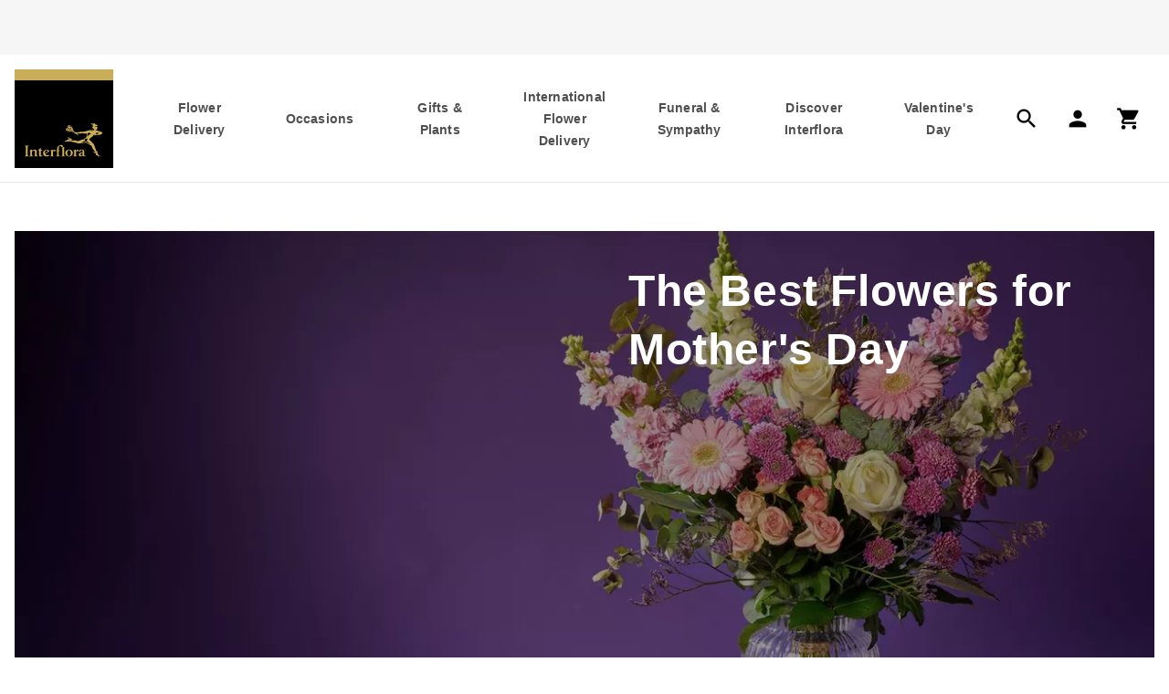

--- FILE ---
content_type: text/html
request_url: https://www.interflora.co.uk/blog/mothers-day/mothers-day-flowers
body_size: 37991
content:
<!DOCTYPE html><html lang="en-GB"><head><meta charSet="utf-8"/><meta name="viewport" content="width=device-width"/><link rel="preconnect" href="https://media.interflora.co.uk/"/><link rel="preconnect" href="https://interflora.a.bigcontent.io"/><link rel="preconnect" href="https://cdn.cookielaw.org"/><link rel="preconnect" href="https://www.googletagmanager.com"/><script type="text/javascript" async="" defer="" src="https://cdn-4.convertexperiments.com/js/1004928-10041092.js"></script><link rel="icon" type="image/png" sizes="384x384" href="https://media.interflora.co.uk/i/interflora/favicon-384x384"/><link rel="icon" type="image/png" sizes="48x48" href="https://media.interflora.co.uk/i/interflora/favicon-48x48"/><link rel="icon" type="image/png" sizes="72x72" href="https://media.interflora.co.uk/i/interflora/favicon-72x72"/><link rel="icon" type="image/png" sizes="96x96" href="https://media.interflora.co.uk/i/interflora/favicon-96x96"/><link rel="icon" type="image/png" sizes="192x192" href="https://media.interflora.co.uk/i/interflora/favicon-192x192"/><link rel="icon" type="image/png" sizes="16x16" href="https://media.interflora.co.uk/i/interflora/favicon-16x16"/><link rel="icon" type="image/png" sizes="32x32" href="https://media.interflora.co.uk/i/interflora/favicon-32x32"/><link rel="icon" type="image/png" sizes="512x512" href="https://media.interflora.co.uk/i/interflora/favicon-512x512"/><link rel="icon" type="image/png" sizes="70x70" href="https://media.interflora.co.uk/i/interflora/favicon-70x70"/><link rel="icon" type="image/png" sizes="144x144" href="https://media.interflora.co.uk/i/interflora/favicon-144x144"/><link rel="icon" type="image/png" sizes="150x150" href="https://media.interflora.co.uk/i/interflora/favicon-150x150"/><link rel="icon" type="image/png" sizes="310x310" href="https://media.interflora.co.uk/i/interflora/favicon-310x310"/><link rel="icon" type="image/png" sizes="" href="https://media.interflora.co.uk/i/interflora/favicon.ico"/><link rel="apple-touch-icon" type="image/png" sizes="60x60" href="https://media.interflora.co.uk/i/interflora/favicon-60x60"/><link rel="apple-touch-icon" type="image/png" sizes="76x76" href="https://media.interflora.co.uk/i/interflora/favicon-76x76"/><link rel="apple-touch-icon" type="image/png" sizes="120x120" href="https://media.interflora.co.uk/i/interflora/favicon-120x120"/><link rel="apple-touch-icon" type="image/png" sizes="152x152" href="https://media.interflora.co.uk/i/interflora/favicon-152x152"/><link rel="apple-touch-icon" type="image/png" sizes="180x180" href="https://media.interflora.co.uk/i/interflora/favicon-180x180"/><link rel="apple-touch-icon" type="image/png" sizes="" href="https://media.interflora.co.uk/i/interflora/apple-touch-icon"/><link rel="apple-touch-icon" type="image/png" sizes="" href="https://media.interflora.co.uk/i/interflora/safari-pinned-tab.svg"/><title>Our List of The Best Mother&#x27;s Day Flowers | Interflora</title><meta name="description" content="Every flower comes with it&#x27;s own special meaning, that&#x27;s why we&#x27;ve rounded up the best flowers for Mother&#x27;s Day for a bouquet bursting with meaning and love."/><meta name="lastModified" content="2025-12-31" hidden=""/><link rel="canonical" href="https://www.interflora.co.uk/blog/mothers-day/mothers-day-flowers"/><script type="application/ld+json">{"@context":"https://schema.org","@type":"BreadcrumbList","itemListElement":[{"@type":"ListItem","position":1,"name":"Home","item":"https://www.interflora.co.uk/"},{"@type":"ListItem","position":2,"name":"Blog","item":"https://www.interflora.co.uk/blog"},{"@type":"ListItem","position":3,"name":"All","item":"https://www.interflora.co.uk/blog/all"},{"@type":"ListItem","position":4,"name":"The Best Flowers for Mother&apos;s Day","item":"https://www.interflora.co.uk/blog/mothers-day/mothers-day-flowers"}]}</script><link rel="preload" href="/images/icons/headerIcons/hamburger.svg" as="image" fetchpriority="high"/><link rel="preload" href="/images/icons/headerIcons/search.svg" as="image" fetchpriority="high"/><link rel="preload" href="/images/icons/headerIcons/account.svg" as="image" fetchpriority="high"/><link rel="preload" href="/images/icons/headerIcons/basket.svg" as="image" fetchpriority="high"/><link rel="preload" href="https://media.interflora.co.uk/i/interflora/Interflora130525-MDHTP0100(BRAND).jpg?$poi-square$&amp;fmt=auto&amp;qlt=default&amp;fmt.jp2.qlt=60&amp;bg=rgba%280%2C0%2C0%2C+153%29&amp;w=1672&amp;aspect=3%3A1&amp;cm=dark" as="image" fetchpriority="high"/><script type="application/ld+json">{"@context":"https://schema.org","@type":"FAQPage","mainEntity":[{"@type":"Question","name":"What flowers are best to give for Mother’s Day?  ","acceptedAnswer":{"@type":"Answer","text":"&lt;p&gt;It all depends on what your mum likes. Try and choose blooms that capture your relationship or go for colours and a style she loves. Popular flowers for Mother’s Day include carnations, yellow roses, sunflowers and tulips in all sorts of colours. Want more guidance, scroll up and read this post!&lt;/p&gt;"}},{"@type":"Question","name":"What colour flowers for Mother’s Day?  ","acceptedAnswer":{"@type":"Answer","text":"&lt;p&gt;Choose the colours she likes best or go for bright cheerful shades for a joyful bouquet. Yellows, oranges and pink shades are all popular.&lt;/p&gt;"}},{"@type":"Question","name":"What flowers represent Mother’s Day?  ","acceptedAnswer":{"@type":"Answer","text":"&lt;p&gt;There isn’t one type of flower that represents Mother’s Day but there are lots of types that reflect feelings you might have for your mum. Tulips represent perfect love, sunflowers signify joy and yellow roses symbolise friendship.&lt;/p&gt;"}}]}</script><meta name="next-head-count" content="38"/><meta name="emotion-insertion-point" content=""/><style data-emotion="mui-global 0"></style><style data-emotion="mui-global c7j0nv">html{-webkit-font-smoothing:antialiased;-moz-osx-font-smoothing:grayscale;box-sizing:border-box;-webkit-text-size-adjust:100%;}*,*::before,*::after{box-sizing:inherit;}strong,b{font-weight:700;}body{margin:0;color:rgba(0, 0, 0, 0.87);font-family:'Sohne-Kraftig',sans-serif;font-weight:400;font-size:1rem;line-height:1.5;background-color:#fff;}@media print{body{background-color:#fff;}}body::backdrop{background-color:#fff;}html{height:100%;}body{height:100%;color:#333333;width:100%;}a{-webkit-text-decoration:none;text-decoration:none;color:inherit;margin:0;padding:0;}ul{list-style:none;margin:0;padding:0;}ol{list-style:none;margin:0;padding:0;}li{display:block;margin:0;padding:0;}dl{margin:0;padding:0;}dd{margin:0;padding:0;}button{background:none;border:none;padding:0;font:inherit;}h1{font-family:'Sohne-Kraftig',sans-serif;font-size:2rem;font-weight:600;letter-spacing:0.6px;line-height:3rem;padding-top:0px;padding-bottom:0px;margin-top:0px;margin-bottom:24px;}@media (min-width:1024px){h1{font-family:'Sohne-Leicht',sans-serif;font-size:3rem;font-weight:300;letter-spacing:0.6px;line-height:4rem;padding-top:2px;padding-bottom:2px;margin-top:0px;margin-bottom:32px;}}h2{font-family:'Sohne-Kraftig',sans-serif;font-size:1.5rem;font-weight:500;letter-spacing:0.6px;line-height:2.25rem;padding-top:1px;padding-bottom:3px;}@media (min-width:1024px){h2{font-family:'Sohne-Kraftig',sans-serif;font-size:2rem;font-weight:600;letter-spacing:0.6px;line-height:3rem;padding-top:0px;padding-bottom:0px;margin-top:0px;margin-bottom:24px;}}h3{font-family:'Sohne-Kraftig',sans-serif;font-size:1.25rem;font-weight:500;letter-spacing:0.8px;line-height:2rem;padding-top:1px;padding-bottom:3px;margin-top:0px;margin-bottom:8px;}@media (min-width:1024px){h3{font-family:'Sohne-Kraftig',sans-serif;font-size:1.5rem;font-weight:600;letter-spacing:0.6px;line-height:2.25rem;padding-top:1px;padding-bottom:3px;margin-top:0px;margin-bottom:16px;}}p{padding:0;font-family:'Sohne-Leicht',sans-serif;font-size:1.25rem;font-weight:300;letter-spacing:0px;line-height:2rem;padding-top:1px;padding-bottom:3px;margin-top:0px;margin-bottom:24px;}mark{color:#8d6a00;background-color:inherit;}select{-webkit-appearance:none;cursor:pointer;}textarea{font-size:16px;border:none;overflow:auto;outline:none;-webkit-box-shadow:none;-moz-box-shadow:none;box-shadow:none;resize:none;background-color:inherit;padding:0;}main{display:-webkit-box;display:-webkit-flex;display:-ms-flexbox;display:flex;-webkit-flex-direction:column;-ms-flex-direction:column;flex-direction:column;min-height:100vh;}.content>:last-child{margin-bottom:0px;}.content ul{list-style-type:disc;}.content ol{list-style-type:decimal;}.content ol>li::marker{content:counter(list-item)"  ";}.content ul,.content ol{margin-top:0px;margin-bottom:24px;margin:initial;-webkit-padding-start:2em;padding-inline-start:2em;}.content ul>li,.content ol>li{font-family:'Sohne-Leicht',sans-serif;font-size:1.25rem;font-weight:300;letter-spacing:0px;line-height:2rem;padding-top:1px;padding-bottom:3px;margin-top:0px;margin-bottom:0px;display:-webkit-box;display:-webkit-list-item;display:-ms-list-itembox;display:list-item;list-style:outside;}.content a{-webkit-text-decoration:underline;text-decoration:underline;display:inline-block;}.content a:hover{color:#828282;cursor:pointer;}</style><style data-emotion="mui 1npzr3u-header wt445d-headerContent 7pq4m8-uspContainer 5znxmj-controlContainer 4cww1d-controlContainerInner hos9yf-svpControls 10s85ks-svpLink 1wq8a8k-lvpNavContainer 4t0upm-lvpControls 1k72wnk-action 1gxu1qh-shoppingCartContainer y2nbxr-mobileShoppingCartContainer p8tm35-hideBasket 1t0kk89-iconContainer 1p2sibj-carouselGallery 169vrzp-slider 173ahk2-carousel-ukCarouselBreakPoints 18fjvxf-logo fsbcn9-band oyjjyb-container-logo 1gs0xh8-megaDropDown flkhw0-megaDropDownInner 1472hg8-l2Lists 1eopr78-l3ListContainer 1acfhrv-l3Chunk exkztl-productGrid 1o53lzc-col 7qfcxn-colFirst v2yuuk-topLevelNav 1guteau-heading pk7pwf-col-colFirst-l2heading 13rhkzk-col-l2heading 1s11ban-hasInlineIcon j2nrf2-iconContainer-iconLeft 1baqtdh-iconContainer-icon hi9vdz 1sib607-anonymousUser-hasInlineIcon utvwkw q5fa9z-contentContainer 813gen-menuContainer 19ku5xs-modalBackDrop 14dl35y 1krrxmk 3lq4j8-collapse 15830to 9vd5ud 9axmx7-container 1n9blg1-menuNavigationLinks 41rvi9-link 1w4tkyn-signOutLink cd0fgk-label 1kjzryw-iconContainer-icon 9at9tt-inherit uhbdrz-linkButton g0i656-breadcrumbContent 1t6o81s-container wq8jn8-mainContent qp3y5t-componentContainer t61gdn-blogCategoryLinkGallery 11oyme1-image jw5jei-newHeading 2xy5ma-fullWidth 1kz9ssm-imageSpacer 5wg1m6-minHeightBlog fl1zah-image 1ubs67w-container-mobilePositionOver-blogContainer-fontSohne-positionLeft-minHeightBlog 1x1txyv-image n242fu-fullWidthImage d221h-squareImage zfqwqd h7es87-content-content-content-textLeft 1g8kr52-contentInner-textLeft-positionTop-contentInner qiwudg-heading-headingColor-blogHeading-heading 1pnb6mw-blogAuthorCard yy42y7-name yrmwcq-image ymm6ei-nameAndExpertiseContainer 9wzqpp-titleAndBioContainer 1ugdcog-imageContainer 18e5ame-bioDescriptionContainer 12vekhn-outsideBioDescriptionContainer 8euvtp-titleContainer xmdaes-bio 1tmfqdh-content-richText-truncateText s7v8ly-tags ci0txw-tags 18zvbwr-tag-tagChipsItems rr50qp-container c28v4h-imagePositionBottom 1fzm5km-content-message 15t4b0l-contentInner 11jhc28-container-positionLeft-minHeightMedium 4y71mp-image 1ruo685-desktopImageContainer 1ort3db-displayDesktopImage xh92ns-contentInner vnh8wb-showMessageContainer yhixlo-container-contentFeature-content-positionCenter-textLeft-desktopContentFeature hfpnbr-noBottomMargin-standardHeading 1dp0zj4-headingLine u8ln7n-content-message w68n1p-linkGrid-textLeft ycabl2-linkItem l6o9i0-link-link 1xq5bjb-label pjigb-button-buttonPrimary-buttonThin-button-buttonPrimary-buttonThin 2y74sw-content-richText 7rghtm-title 1igaz4s-accordionIconClosed l5owze-accordian wnfue5 1wvfjkg-accordianSummaryRoot oqe2r1-accordianSummaryContent f8wb7g abqyn l9xe8y 1b34xr3-content-accordianAnswer vnj2xs-gallery 5x7bo4-productGrid 1t5rngo-gridItem pfjy1u-container 17jqka6-imageContainer 1hkke5i-image 272323-textContent 7i9241-titleUK 1kd965r-linkContainer rpttoy-headingLine 1hwd9ex-content-message 1i6kkeh-link-linkButton 1izn44t-footer 1l67ops-footerOuter 6az91t-footerInner 1uscg4j-legalOuter 12ar7sk-gridContainer 1gkookc-sectionContainer 18qah0g-description lrkd87-accordianContainer 1kkj2gn-socialContainer esdlmt-innerSection 1mlxiiz-container-logo 4a3vg0-button-buttonTertiaryDark-button-buttonTertiaryDark-actionContainer 4be3ya-icon y2ea7c-iconContainer-iconContainer z635rj-accordianContainer w12bpc-accordianRoot 1ussl7x-accordianSummaryRoot 8tjfs1-accordianSummaryContent 1e7lv22-accordianSummaryExpandIcon q7mezt i07e12-accordianDetailsRoot 1hs8nxz-cards 1070opn-footerCard 1dusu93-iconFooter mt9brk-content-legalInner-legal">.mui-1npzr3u-header{top:-60px;position:-webkit-sticky;position:sticky;z-index:100;width:100%;}@media print{.mui-1npzr3u-header{position:relative;left:0;right:0;width:100%;}}@media (min-width:1024px){.mui-1npzr3u-header{top:unset;position:relative;}}{padding:16px;}.mui-wt445d-headerContent{background-color:#FFFFFF;top:-60px;}@media print{.mui-wt445d-headerContent{position:relative;width:100%;top:0;}}@media (min-width:1024px){.mui-wt445d-headerContent{display:-webkit-box;display:-webkit-flex;display:-ms-flexbox;display:flex;-webkit-flex-direction:column;-ms-flex-direction:column;flex-direction:column;-webkit-align-items:center;-webkit-box-align:center;-ms-flex-align:center;align-items:center;border-bottom:1px solid #e8e8e8;position:relative;top:unset;}}.mui-7pq4m8-uspContainer{height:60px;width:100%;background-color:#f6f6f6;display:-webkit-box;display:-webkit-flex;display:-ms-flexbox;display:flex;-webkit-box-pack:center;-ms-flex-pack:center;-webkit-justify-content:center;justify-content:center;}.mui-5znxmj-controlContainer{width:100%;display:-webkit-box;display:-webkit-flex;display:-ms-flexbox;display:flex;-webkit-box-pack:space-around;-ms-flex-pack:space-around;-webkit-justify-content:space-around;justify-content:space-around;position:-webkit-sticky;position:sticky;background-color:#FFFFFF;border-bottom:1px solid #e8e8e8;}@media (min-width:1024px){.mui-5znxmj-controlContainer{-webkit-align-self:stretch;-ms-flex-item-align:stretch;align-self:stretch;border-bottom:none;position:relative;}}@media (min-width:1280px){.mui-5znxmj-controlContainer{border-bottom:none;position:relative;}}.mui-4cww1d-controlContainerInner{display:-webkit-box;display:-webkit-flex;display:-ms-flexbox;display:flex;-webkit-align-items:center;-webkit-box-align:center;-ms-flex-align:center;align-items:center;-webkit-box-pack:space-around;-ms-flex-pack:space-around;-webkit-justify-content:space-around;justify-content:space-around;-webkit-transition:min-height 0.2s;transition:min-height 0.2s;margin-bottom:-1px;width:100%;padding-left:8px;padding-right:8px;}@media (min-width:1024px){.mui-4cww1d-controlContainerInner{padding-left:32px;padding-right:32px;min-height:-webkit-fit-content;min-height:-moz-fit-content;min-height:fit-content;padding:0 16px;}}@media (min-width:1280px){.mui-4cww1d-controlContainerInner{min-height:-webkit-fit-content;min-height:-moz-fit-content;min-height:fit-content;}}@media (min-width:1672px){.mui-4cww1d-controlContainerInner{max-width:1672px;min-height:-webkit-fit-content;min-height:-moz-fit-content;min-height:fit-content;}}.condensed .mui-4cww1d-controlContainerInner{padding-top:0px;}.mui-hos9yf-svpControls{-webkit-align-self:center;-ms-flex-item-align:center;align-self:center;width:60px!important;}.mui-hos9yf-svpControls .material-icons{width:unset;height:unset;line-height:unset;font-size:2rem;color:#333333;}.mui-hos9yf-svpControls div{font-family:'Sohne-Kraftig',sans-serif;font-weight:400;font-size:0.75rem;line-height:1.66;color:#4f4f4f;height:1.25rem;}@media (min-width:1024px){.mui-hos9yf-svpControls{display:none!important;}}.mui-10s85ks-svpLink{display:-webkit-box;display:-webkit-flex;display:-ms-flexbox;display:flex;-webkit-box-pack:center;-ms-flex-pack:center;-webkit-justify-content:center;justify-content:center;}.mui-1wq8a8k-lvpNavContainer{display:none;-webkit-box-pack:justify;-webkit-justify-content:space-between;justify-content:space-between;-webkit-align-items:center;-webkit-box-align:center;-ms-flex-align:center;align-items:center;-webkit-box-flex:1;-webkit-flex-grow:1;-ms-flex-positive:1;flex-grow:1;height:100%;}@media (min-width:1024px){.mui-1wq8a8k-lvpNavContainer{display:-webkit-box;display:-webkit-flex;display:-ms-flexbox;display:flex;}}.mui-4t0upm-lvpControls{display:none;}@media (min-width:1024px){.mui-4t0upm-lvpControls{margin-left:14px;display:-webkit-box;display:-webkit-flex;display:-ms-flexbox;display:flex;-webkit-box-pack:justify;-webkit-justify-content:space-between;justify-content:space-between;height:100%;-webkit-align-items:center;-webkit-box-align:center;-ms-flex-align:center;align-items:center;}}.mui-4t0upm-lvpControls .material-icons{font-size:1.75rem;}.mui-1k72wnk-action{position:relative;display:-webkit-box;display:-webkit-flex;display:-ms-flexbox;display:flex;-webkit-align-items:center;-webkit-box-align:center;-ms-flex-align:center;align-items:center;padding:14px;margin-right:5px;}@media (min-width:1024px){.mui-1k72wnk-action{margin-right:-5px;}}@media (min-width:1280px){.mui-1k72wnk-action{margin-right:0px;}}.mui-1gxu1qh-shoppingCartContainer{position:relative;padding:initial;}@media (min-width:1024px){.mui-1gxu1qh-shoppingCartContainer{padding:14px!important;}}.mui-y2nbxr-mobileShoppingCartContainer{padding:initial;}@media (min-width:1024px){.mui-p8tm35-hideBasket{display:none;}}.mui-1t0kk89-iconContainer{-webkit-align-items:center;-webkit-box-align:center;-ms-flex-align:center;align-items:center;-webkit-flex-direction:column;-ms-flex-direction:column;flex-direction:column;}.mui-1p2sibj-carouselGallery{background-color:#f6f6f6;}.mui-173ahk2-carousel-ukCarouselBreakPoints{width:100%;margin:0 auto!important;width:100vw;padding:0 8px 0 8px;}.mui-173ahk2-carousel-ukCarouselBreakPoints .react-multi-carousel-list{display:-webkit-box;display:-webkit-flex;display:-ms-flexbox;display:flex;-webkit-align-items:center;-webkit-box-align:center;-ms-flex-align:center;align-items:center;overflow:hidden;position:relative;}.mui-173ahk2-carousel-ukCarouselBreakPoints .react-multi-carousel-track{list-style:none;padding:0;margin:0;display:-webkit-box;display:-webkit-flex;display:-ms-flexbox;display:flex;-webkit-flex-direction:row;-ms-flex-direction:row;flex-direction:row;position:relative;transform-style:preserve-3d;-webkit-backface-visibility:hidden;backface-visibility:hidden;will-change:transform,transition;}.mui-173ahk2-carousel-ukCarouselBreakPoints .react-multiple-carousel__arrow{position:absolute;outline:0;-webkit-transition:all .5s;transition:all .5s;border-radius:35px;z-index:1000;border:0;background:rgba(0, 0, 0, 0.5);min-width:43px;min-height:43px;opacity:1;cursor:pointer;}.mui-173ahk2-carousel-ukCarouselBreakPoints .react-multi-carousel-dot-list{bottom:0;display:-webkit-box;display:-webkit-flex;display:-ms-flexbox;display:flex;left:0;right:0;-webkit-box-pack:center;-ms-flex-pack:center;-webkit-justify-content:center;justify-content:center;margin:auto 0;padding:0;list-style:none;text-align:center;}.mui-173ahk2-carousel-ukCarouselBreakPoints .react-multi-carousel-dot button{display:inline-block;width:16px;height:16px;border-radius:50%;opacity:1;padding:5px 5px 5px 5px;box-shadow:none;-webkit-transition:background .5s;transition:background .5s;border-width:2px;border-style:solid;background-color:#bdbdbd;border-color:#bdbdbd;margin:0 12px 0 0;outline:0;cursor:pointer;}.mui-173ahk2-carousel-ukCarouselBreakPoints .react-multi-carousel-dot button:hover:active{background:#080808;}.mui-173ahk2-carousel-ukCarouselBreakPoints .react-multi-carousel-dot--active button{background-color:#4f4f4f;border-color:#4f4f4f;}.mui-173ahk2-carousel-ukCarouselBreakPoints .react-multi-carousel-item{transform-style:preserve-3d;-webkit-backface-visibility:hidden;backface-visibility:hidden;}.mui-173ahk2-carousel-ukCarouselBreakPoints .react-multi-carousel-track{height:60px;}.mui-173ahk2-carousel-ukCarouselBreakPoints .react-multi-carousel-dot button{width:12px;height:12px;margin-right:12px;border-width:1px;background-color:#bdbdbd;}.mui-173ahk2-carousel-ukCarouselBreakPoints .react-multi-carousel-list{height:60px;}.mui-173ahk2-carousel-ukCarouselBreakPoints .react-multi-carousel-dot--active button{background-color:#4f4f4f;}.mui-18fjvxf-logo{position:relative;background:#000000;width:100%;padding-top:100%;display:-webkit-box;display:-webkit-flex;display:-ms-flexbox;display:flex;-webkit-transition:padding 0.2s ease-in;transition:padding 0.2s ease-in;}.mui-18fjvxf-logo img{position:absolute;display:inline-block;-webkit-align-self:flex-end;-ms-flex-item-align:flex-end;align-self:flex-end;width:100%;height:auto;padding:0 10% 11.1% 10%;-webkit-transition:padding 0.2s ease-in;transition:padding 0.2s ease-in;}.mui-fsbcn9-band{display:block;position:absolute;top:0;left:0;width:100%;padding-top:11.1%;background-color:#caad59;-webkit-transition:padding 0.2s ease-in;transition:padding 0.2s ease-in;}.mui-oyjjyb-container-logo{width:96px;width:96px!important;}@media (min-width:720px){.mui-oyjjyb-container-logo{width:108px!important;}}@media (min-width:1024px){.mui-oyjjyb-container-logo{width:108px!important;}}@media (min-width:1279px) and (max-width:1919.95px){.mui-oyjjyb-container-logo{width:108px!important;}}@media (min-width:1919px){.mui-oyjjyb-container-logo{width:112px!important;}}.mui-1gs0xh8-megaDropDown{display:none;-webkit-flex-direction:column;-ms-flex-direction:column;flex-direction:column;-webkit-align-items:center;-webkit-box-align:center;-ms-flex-align:center;align-items:center;left:0;position:absolute;-webkit-box-pack:center;-ms-flex-pack:center;-webkit-justify-content:center;justify-content:center;top:100%;width:100%;height:-webkit-fit-content;height:-moz-fit-content;height:fit-content;border-top:1px solid #e8e8e8;cursor:default;box-shadow:0px 8px 8px rgba(60, 60, 59, 0.12),0px 16px 16px rgba(60, 60, 59, 0.32);background-color:#FFFFFF;}@media (min-width:1024px){.mui-1gs0xh8-megaDropDown{max-height:632px;overflow:auto;}}@media (min-width:1672px){.mui-1gs0xh8-megaDropDown{max-height:560px;overflow:auto;}}.mui-flkhw0-megaDropDownInner{width:auto;padding-left:16px;padding-right:16px;display:-webkit-box;display:-webkit-flex;display:-ms-flexbox;display:flex;-webkit-box-pack:center;-ms-flex-pack:center;-webkit-justify-content:center;justify-content:center;padding-top:32px;padding-bottom:48px;}@media (min-width:1024px){.mui-flkhw0-megaDropDownInner{padding-left:32px;padding-right:32px;padding:32px;}}@media (min-width:1672px){.mui-flkhw0-megaDropDownInner{max-width:1672px;padding-left:156px;padding-right:156px;}}.mui-1472hg8-l2Lists{text-align:left;color:#000000;}.mui-1472hg8-l2Lists li>a,.mui-1472hg8-l2Lists li>span.no-link{display:-webkit-box;display:-webkit-flex;display:-ms-flexbox;display:flex;-webkit-box-pack:start;-ms-flex-pack:start;-webkit-justify-content:flex-start;justify-content:flex-start;padding-bottom:16px;white-space:normal;}.mui-1472hg8-l2Lists ul li:last-child>a{padding-bottom:0;}.mui-1472hg8-l2Lists ul li:last-child>span.no-link{padding-bottom:0;}.mui-1eopr78-l3ListContainer{display:-webkit-box;display:-webkit-flex;display:-ms-flexbox;display:flex;}.mui-1eopr78-l3ListContainer ul{color:#000000;}.mui-1eopr78-l3ListContainer ul li{margin-bottom:24px;}.mui-exkztl-productGrid{display:-webkit-box;display:-webkit-flex;display:-ms-flexbox;display:flex;height:100%;}.mui-1o53lzc-col{width:222px;max-width:222px;margin-left:24px;height:100%;}@media (min-width:1024px){.mui-199-colx2-ref .mui-1o53lzc-col,.mui-199-colx3-ref .mui-1o53lzc-col{width:304px;max-width:304px;height:100%;}.mui-199-colx1-ref .mui-1o53lzc-col{width:322px;max-width:322px;height:100%;}}@media (min-width:1280px){.mui-1o53lzc-col{width:286px;max-width:286px;}.mui-199-colx1-ref .mui-1o53lzc-col,.mui-199-colx2-ref .mui-1o53lzc-col,.mui-199-colx3-ref .mui-1o53lzc-col{width:322px;max-width:322px;height:100%;}}@media (min-width:1672px){.mui-1o53lzc-col{width:322px;max-width:322px;height:100%;margin-left:32px;}.mui-1o53lzc-col.mui-199-colLast-ref{display:block;}}.mui-1o53lzc-col.mui-199-colFirst-ref{margin-left:0px!important;}.mui-v2yuuk-topLevelNav{display:-webkit-box;display:-webkit-flex;display:-ms-flexbox;display:flex;-webkit-flex-direction:row;-ms-flex-direction:row;flex-direction:row;padding:0;gap:24px;-webkit-box-pack:justify;-webkit-justify-content:space-between;justify-content:space-between;-webkit-align-items:flex-start;-webkit-box-align:flex-start;-ms-flex-align:flex-start;align-items:flex-start;height:100%;min-width:400px;-webkit-box-flex:1;-webkit-flex-grow:1;-ms-flex-positive:1;flex-grow:1;z-index:100;text-align:center;}@media (min-width:1024px){.mui-v2yuuk-topLevelNav{margin-left:17px;}}@media (min-width:1280px){.mui-v2yuuk-topLevelNav{margin-left:40px;}}@media (min-width:1672px){.mui-v2yuuk-topLevelNav{margin-left:64px;}.mui-v2yuuk-topLevelNav>button{padding:16px 24px;-webkit-align-items:center;-webkit-box-align:center;-ms-flex-align:center;align-items:center;}}.mui-v2yuuk-topLevelNav>button{padding:16px 10px;-webkit-align-items:center;-webkit-box-align:center;-ms-flex-align:center;align-items:center;text-align:center;-webkit-box-pack:center;-ms-flex-pack:center;-webkit-justify-content:center;justify-content:center;border-top:10px solid transparent;border-bottom:10px solid transparent;display:-webkit-box;display:-webkit-flex;display:-ms-flexbox;display:flex;height:100%;}@media (min-width:720px) and (max-width:1671.95px){.mui-v2yuuk-topLevelNav>button{padding:22px 12px;}}@media (max-width:1671.95px){.mui-v2yuuk-topLevelNav>button{padding:22px 12px;}}@media (min-width:1024px){.mui-v2yuuk-topLevelNav>button{padding:12px 0;max-width:93px;}}@media (min-width:1280px){.mui-v2yuuk-topLevelNav>button{padding:24px 12px;max-width:108.43px;}}@media (min-width:1672px){.mui-v2yuuk-topLevelNav>button{min-width:152.57px;}}.mui-v2yuuk-topLevelNav>button:focus{outline-offset:-5px;}.mui-v2yuuk-topLevelNav>button:hover{cursor:default;color:#d8be72;border-bottom:10px solid #d8be72;-webkit-transition:border-bottom 1.5s ease,color 1.5s ease;transition:border-bottom 1.5s ease,color 1.5s ease;-webkit-transition:border-bottom 1.5s ease,color 1.5s ease;}.mui-v2yuuk-topLevelNav a:hover{cursor:pointer;color:#d8be72;-webkit-transition:border-bottom 1.5s ease,color 1.5s ease;transition:border-bottom 1.5s ease,color 1.5s ease;-webkit-transition:border-bottom 1.5s ease,color 1.5s ease;}.mui-1guteau-heading{font-family:'Sohne-Kraftig',sans-serif;font-size:14px!important;font-weight:600;letter-spacing:0.2px;line-height:1.5rem;padding-top:0px;padding-bottom:0px;margin-top:0px;margin-bottom:0px;color:#4f4f4f;}.mui-pk7pwf-col-colFirst-l2heading{width:222px;max-width:222px;margin-left:24px;height:100%;font-family:'Sohne-Kraftig',sans-serif;font-size:1rem;font-weight:600;letter-spacing:0.8px;line-height:1.5rem;padding-top:16px;padding-bottom:8px;}@media (min-width:1024px){.mui-199-colx2-ref .mui-pk7pwf-col-colFirst-l2heading,.mui-199-colx3-ref .mui-pk7pwf-col-colFirst-l2heading{width:304px;max-width:304px;height:100%;}.mui-199-colx1-ref .mui-pk7pwf-col-colFirst-l2heading{width:322px;max-width:322px;height:100%;}}@media (min-width:1280px){.mui-pk7pwf-col-colFirst-l2heading{width:286px;max-width:286px;}.mui-199-colx1-ref .mui-pk7pwf-col-colFirst-l2heading,.mui-199-colx2-ref .mui-pk7pwf-col-colFirst-l2heading,.mui-199-colx3-ref .mui-pk7pwf-col-colFirst-l2heading{width:322px;max-width:322px;height:100%;}}@media (min-width:1672px){.mui-pk7pwf-col-colFirst-l2heading{width:322px;max-width:322px;height:100%;margin-left:32px;}.mui-pk7pwf-col-colFirst-l2heading.mui-199-colLast-ref{display:block;}}.mui-pk7pwf-col-colFirst-l2heading.mui-199-colFirst-ref{margin-left:0px!important;}.mui-pk7pwf-col-colFirst-l2heading.mui-199-colLast-ref{display:none;}@media (min-width:1672px){.mui-pk7pwf-col-colFirst-l2heading.mui-199-colLast-ref{display:block;}}.mui-13rhkzk-col-l2heading{width:222px;max-width:222px;margin-left:24px;height:100%;font-family:'Sohne-Kraftig',sans-serif;font-size:1rem;font-weight:600;letter-spacing:0.8px;line-height:1.5rem;padding-top:16px;padding-bottom:8px;}@media (min-width:1024px){.mui-199-colx2-ref .mui-13rhkzk-col-l2heading,.mui-199-colx3-ref .mui-13rhkzk-col-l2heading{width:304px;max-width:304px;height:100%;}.mui-199-colx1-ref .mui-13rhkzk-col-l2heading{width:322px;max-width:322px;height:100%;}}@media (min-width:1280px){.mui-13rhkzk-col-l2heading{width:286px;max-width:286px;}.mui-199-colx1-ref .mui-13rhkzk-col-l2heading,.mui-199-colx2-ref .mui-13rhkzk-col-l2heading,.mui-199-colx3-ref .mui-13rhkzk-col-l2heading{width:322px;max-width:322px;height:100%;}}@media (min-width:1672px){.mui-13rhkzk-col-l2heading{width:322px;max-width:322px;height:100%;margin-left:32px;}.mui-13rhkzk-col-l2heading.mui-199-colLast-ref{display:block;}}.mui-13rhkzk-col-l2heading.mui-199-colFirst-ref{margin-left:0px!important;}.mui-13rhkzk-col-l2heading.mui-199-colLast-ref{display:none;}@media (min-width:1672px){.mui-13rhkzk-col-l2heading.mui-199-colLast-ref{display:block;}}.mui-1s11ban-hasInlineIcon{white-space:nowrap;display:-webkit-box;display:-webkit-flex;display:-ms-flexbox;display:flex;-webkit-align-items:center;-webkit-box-align:center;-ms-flex-align:center;align-items:center;}.mui-j2nrf2-iconContainer-iconLeft{display:-webkit-box;display:-webkit-flex;display:-ms-flexbox;display:flex;-webkit-align-items:center;-webkit-box-align:center;-ms-flex-align:center;align-items:center;-webkit-flex-direction:column;-ms-flex-direction:column;flex-direction:column;width:-webkit-fit-content;width:-moz-fit-content;width:fit-content;color:#000000;padding-right:8px;}.mui-j2nrf2-iconContainer-iconLeft div{margin-top:4px;}.mui-1baqtdh-iconContainer-icon{display:-webkit-box;display:-webkit-flex;display:-ms-flexbox;display:flex;-webkit-align-items:center;-webkit-box-align:center;-ms-flex-align:center;align-items:center;-webkit-flex-direction:column;-ms-flex-direction:column;flex-direction:column;width:-webkit-fit-content;width:-moz-fit-content;width:fit-content;color:#000000;}.mui-1baqtdh-iconContainer-icon div{margin-top:4px;}.mui-hi9vdz{-webkit-user-select:none;-moz-user-select:none;-ms-user-select:none;user-select:none;width:1em;height:1em;overflow:hidden;display:inline-block;text-align:center;-webkit-flex-shrink:0;-ms-flex-negative:0;flex-shrink:0;font-size:1.5rem;}.mui-1sib607-anonymousUser-hasInlineIcon{height:100%;position:relative;display:-webkit-box;display:-webkit-flex;display:-ms-flexbox;display:flex;-webkit-align-items:center;-webkit-box-align:center;-ms-flex-align:center;align-items:center;padding:14px;margin-right:0px;padding-left:14px;padding-right:14px;white-space:nowrap;display:-webkit-box;display:-webkit-flex;display:-ms-flexbox;display:flex;-webkit-align-items:center;-webkit-box-align:center;-ms-flex-align:center;align-items:center;}.mui-1sib607-anonymousUser-hasInlineIcon>span{padding-right:0;}@media (min-width:480px){.mui-utvwkw{display:block;}}@media (min-width:1024px){.mui-utvwkw{display:none;}}.mui-q5fa9z-contentContainer{min-width:445px;height:100%;padding:48px;}.mui-q5fa9z-contentContainer h3{font-family:'Sohne-Kraftig',sans-serif;font-size:1.5rem;font-weight:600;letter-spacing:0.6px;line-height:2.25rem;padding-top:1px;padding-bottom:3px;margin-bottom:0;max-width:300px;}.mui-813gen-menuContainer{min-width:calc(100vw - 24px);padding:0;}.mui-19ku5xs-modalBackDrop{position:fixed;z-index:1300;right:0;bottom:0;top:0;left:0;visibility:hidden;z-index:1200;top:136px!important;}.mui-19ku5xs-modalBackDrop .MuiBackdrop-root{top:136px;background-color:rgba(0,0,0,0.6);}.mui-19ku5xs-modalBackDrop .MuiDrawer-paper{top:136px;right:24px;box-shadow:initial;}@media (min-width:720px){.mui-19ku5xs-modalBackDrop{top:136px!important;}.mui-19ku5xs-modalBackDrop .MuiBackdrop-root{top:148px;background-color:rgba(0,0,0,0.6);}.mui-19ku5xs-modalBackDrop .MuiDrawer-paper{top:148px;right:24px;}}.mui-14dl35y{position:fixed;display:-webkit-box;display:-webkit-flex;display:-ms-flexbox;display:flex;-webkit-align-items:center;-webkit-box-align:center;-ms-flex-align:center;align-items:center;-webkit-box-pack:center;-ms-flex-pack:center;-webkit-justify-content:center;justify-content:center;right:0;bottom:0;top:0;left:0;background-color:rgba(0, 0, 0, 0.5);-webkit-tap-highlight-color:transparent;z-index:-1;}.mui-1krrxmk{background-color:#fff;color:rgba(0, 0, 0, 0.87);-webkit-transition:box-shadow 300ms cubic-bezier(0.4, 0, 0.2, 1) 0ms;transition:box-shadow 300ms cubic-bezier(0.4, 0, 0.2, 1) 0ms;box-shadow:var(--Paper-shadow);background-image:var(--Paper-overlay);overflow-y:auto;display:-webkit-box;display:-webkit-flex;display:-ms-flexbox;display:flex;-webkit-flex-direction:column;-ms-flex-direction:column;flex-direction:column;height:100%;-webkit-flex:1 0 auto;-ms-flex:1 0 auto;flex:1 0 auto;z-index:1200;-webkit-overflow-scrolling:touch;position:fixed;top:0;outline:0;left:0;}.mui-3lq4j8-collapse{height:0;overflow:hidden;-webkit-transition:height 300ms cubic-bezier(0.4, 0, 0.2, 1) 0ms;transition:height 300ms cubic-bezier(0.4, 0, 0.2, 1) 0ms;visibility:hidden;width:100%;}.mui-15830to{display:-webkit-box;display:-webkit-flex;display:-ms-flexbox;display:flex;width:100%;}.mui-9vd5ud{width:100%;}.mui-9axmx7-container{max-height:calc(100vh - 137px);position:relative;border-right:24px solid transparent;overflow-x:hidden;overflow-y:scroll;width:100%;-ms-overflow-style:none;scrollbar-width:none;}.condensed .mui-9axmx7-container{max-height:calc(100vh - 71px);}.mui-9axmx7-container::-webkit-scrollbar{display:none;}@media (min-width:720px){.mui-9axmx7-container{max-height:calc(100vh - 149px);}.condensed .mui-9axmx7-container{max-height:calc(100vh - 71px);}}@media (min-width:1024px){.mui-9axmx7-container{max-height:calc(100vh - 40px);border-right:none;box-shadow:0px 2px 2px rgba(0, 0, 0, 0.08),0px 2px 8px rgba(0, 0, 0, 0.12);background:#FFFFFF;margin-bottom:16px;width:324px;}}@media (min-width:1280px){.mui-9axmx7-container{max-height:calc(100vh - 56px);}}.mui-1n9blg1-menuNavigationLinks{background:#FFFFFF;}@media (min-width:1024px){.mui-1n9blg1-menuNavigationLinks{padding-top:16px;padding-bottom:16px;}}.mui-1n9blg1-menuNavigationLinks li:not(:last-child){border-bottom:1px solid #bdbdbd;}@media (min-width:1024px){.mui-1n9blg1-menuNavigationLinks li:not(:last-child){border-bottom:none;}}.mui-41rvi9-link{display:-webkit-box;display:-webkit-flex;display:-ms-flexbox;display:flex;-webkit-align-items:center;-webkit-box-align:center;-ms-flex-align:center;align-items:center;padding:15px 20px;}.mui-41rvi9-link:hover{background-color:#e8e8e8;}.mui-41rvi9-link:hover .mui-203-forwardIcon-ref{color:inherit;}@media (min-width:1024px){.mui-41rvi9-link{padding:15px 24px;}.mui-41rvi9-link:hover{background-color:#FFFFFF;color:#caad59;}}@media (max-width:1023.95px){.mui-1w4tkyn-signOutLink{background:#e8e8e8;padding-top:32px;padding-left:20px;padding-right:20px;padding-bottom:20px;}.mui-1w4tkyn-signOutLink button{-webkit-text-decoration:underline;text-decoration:underline;display:inline-block;color:#8d6a00;}.mui-1w4tkyn-signOutLink button:hover{color:#caad59;cursor:pointer;}}@media (min-width:1024px){.mui-1w4tkyn-signOutLink button{display:-webkit-box;display:-webkit-flex;display:-ms-flexbox;display:flex;-webkit-align-items:flex-end;-webkit-box-align:flex-end;-ms-flex-align:flex-end;align-items:flex-end;color:#333333;padding:15px 24px;width:100%;}.mui-1w4tkyn-signOutLink button:hover{background-color:#FFFFFF;color:#caad59;}}.mui-cd0fgk-label{font-family:'Sohne-Kraftig',sans-serif;font-size:1rem;font-weight:600;letter-spacing:0.8px;line-height:1.5rem;padding-top:2px;padding-bottom:2px;}@media (min-width:1024px){.mui-cd0fgk-label{font-family:'Sohne-Leicht',sans-serif;font-size:1rem;font-weight:300;letter-spacing:0.4px;line-height:1.75rem;padding-top:0px;padding-bottom:0px;padding-right:0px;}}.mui-1kjzryw-iconContainer-icon{display:-webkit-box;display:-webkit-flex;display:-ms-flexbox;display:flex;-webkit-align-items:center;-webkit-box-align:center;-ms-flex-align:center;align-items:center;-webkit-flex-direction:column;-ms-flex-direction:column;flex-direction:column;width:-webkit-fit-content;width:-moz-fit-content;width:fit-content;color:#000000;color:inherit;padding-right:20px;display:none!important;font-size:24px;}.mui-1kjzryw-iconContainer-icon div{margin-top:4px;}@media (min-width:1024px){.mui-1kjzryw-iconContainer-icon{display:inherit!important;font-size:32px;}}.mui-9at9tt-inherit{-webkit-user-select:none;-moz-user-select:none;-ms-user-select:none;user-select:none;width:1em;height:1em;overflow:hidden;display:inline-block;text-align:center;-webkit-flex-shrink:0;-ms-flex-negative:0;flex-shrink:0;font-size:inherit;font-size:inherit;}.mui-uhbdrz-linkButton{cursor:pointer;}.mui-g0i656-breadcrumbContent{display:-webkit-box;display:-webkit-flex;display:-ms-flexbox;display:flex;-webkit-flex-direction:column;-ms-flex-direction:column;flex-direction:column;-webkit-align-items:center;-webkit-box-align:center;-ms-flex-align:center;align-items:center;background-color:#FFFFFF;min-height:33px;}@media (min-width:1024px){.mui-g0i656-breadcrumbContent{min-height:53px;}}.mui-1t6o81s-container{width:100%;padding-left:8px;padding-right:8px;display:-webkit-box;display:-webkit-flex;display:-ms-flexbox;display:flex;overflow-x:auto;white-space:nowrap;-ms-overflow-style:none;scrollbar-width:none;padding-top:4px;padding-bottom:4px;}.mui-1t6o81s-container::-webkit-scrollbar{display:none;}@media (min-width:1024px){.mui-1t6o81s-container{padding-left:16px;padding-right:16px;padding-top:12px;padding-bottom:12px;}}@media (min-width:1672px){.mui-1t6o81s-container{max-width:1672px;}}.mui-wq8jn8-mainContent{overflow-x:hidden;-webkit-box-flex:1;-webkit-flex-grow:1;-ms-flex-positive:1;flex-grow:1;background-color:#FFFFFF;min-height:100vh;}@media (min-width:1024px){.mui-wq8jn8-mainContent{display:-webkit-box;display:-webkit-flex;display:-ms-flexbox;display:flex;-webkit-flex-direction:column;-ms-flex-direction:column;flex-direction:column;-webkit-align-items:center;-webkit-box-align:center;-ms-flex-align:center;align-items:center;}}.mui-wq8jn8-mainContent [data-loading]~div{visibility:hidden;}.mui-qp3y5t-componentContainer{width:100%;padding-bottom:16px;padding-left:8px;padding-right:8px;}@media (min-width:1024px){.mui-qp3y5t-componentContainer{padding-bottom:16px;padding-left:16px;padding-right:16px;}}@media (min-width:1672px){.mui-qp3y5t-componentContainer{max-width:1672px;}}.mui-t61gdn-blogCategoryLinkGallery{padding-bottom:24px;}@media (min-width:1024px){.mui-t61gdn-blogCategoryLinkGallery{padding-bottom:32px;}}.mui-11oyme1-image{position:absolute;left:0;top:0;width:100%;height:100%;min-height:unset;padding-top:100%;}@media (min-width:480px){.mui-11oyme1-image{padding-top:0;}}.mui-11oyme1-image img{object-fit:cover;}.mui-jw5jei-newHeading{-webkit-align-self:flex-start;-ms-flex-item-align:flex-start;align-self:flex-start;display:block;}.mui-2xy5ma-fullWidth{position:absolute;width:100%;height:100%;left:0;top:0;}.mui-1kz9ssm-imageSpacer{display:none;}@media (min-width:720px){.mui-1kz9ssm-imageSpacer{display:block;width:50%;}}.mui-5wg1m6-minHeightBlog,.mui-5wg1m6-minHeightBlog .mui-134-image-ref{min-height:376px;}@media (min-width:720px){.mui-5wg1m6-minHeightBlog,.mui-5wg1m6-minHeightBlog .mui-134-image-ref{min-height:400px;}}@media (min-width:1024px){.mui-5wg1m6-minHeightBlog,.mui-5wg1m6-minHeightBlog .mui-134-image-ref{min-height:500px;}}@media (min-width:1280px){.mui-5wg1m6-minHeightBlog,.mui-5wg1m6-minHeightBlog .mui-134-image-ref{min-height:500px;}}@media (min-width:1672px){.mui-5wg1m6-minHeightBlog,.mui-5wg1m6-minHeightBlog .mui-134-image-ref{min-height:512px;}}.mui-1ubs67w-container-mobilePositionOver-blogContainer-fontSohne-positionLeft-minHeightBlog{position:relative;display:-webkit-box;display:-webkit-flex;display:-ms-flexbox;display:flex;-webkit-flex-direction:column-reverse;-ms-flex-direction:column-reverse;flex-direction:column-reverse;place-content:center;overflow:hidden;place-content:start;}@media (max-width:719.95px){.mui-1ubs67w-container-mobilePositionOver-blogContainer-fontSohne-positionLeft-minHeightBlog .mui-144-image-ref{position:absolute;width:100%;height:100%;left:0;top:0;}.mui-1ubs67w-container-mobilePositionOver-blogContainer-fontSohne-positionLeft-minHeightBlog .mui-144-ffImage-ref{position:relative;}}@media (max-width:479.95px){.mui-1ubs67w-container-mobilePositionOver-blogContainer-fontSohne-positionLeft-minHeightBlog{max-height:376px;}}.mui-1ubs67w-container-mobilePositionOver-blogContainer-fontSohne-positionLeft-minHeightBlog .mui-144-heading-ref{font-family:'Sohne-Kraftig',sans-serif;font-size:2rem;font-weight:600;letter-spacing:0.6px;line-height:3rem;padding-top:0px;padding-bottom:0px;margin-top:0px;margin-bottom:24px;}@media (min-width:1024px){.mui-1ubs67w-container-mobilePositionOver-blogContainer-fontSohne-positionLeft-minHeightBlog .mui-144-heading-ref{font-family:'Sohne-Kraftig',sans-serif;font-size:3rem;font-weight:600;letter-spacing:0.6px;line-height:4rem;padding-top:2px;padding-bottom:2px;margin-top:0px;margin-bottom:32px;}}@media (min-width:1672px){.mui-1ubs67w-container-mobilePositionOver-blogContainer-fontSohne-positionLeft-minHeightBlog .mui-144-heading-ref{font-family:'Sohne-Kraftig',sans-serif;font-size:4rem;font-weight:600;letter-spacing:0px;line-height:5rem;padding-top:0px;padding-bottom:0px;margin-top:0px;margin-bottom:32px;}}.mui-1ubs67w-container-mobilePositionOver-blogContainer-fontSohne-positionLeft-minHeightBlog .mui-144-message-ref,.mui-1ubs67w-container-mobilePositionOver-blogContainer-fontSohne-positionLeft-minHeightBlog .mui-144-messageFF-ref{font-family:'Sohne-Kraftig',sans-serif;font-size:1rem;font-weight:600;letter-spacing:0.8px;line-height:1.5rem;padding-top:4px;padding-bottom:2px;margin-top:0px;margin-bottom:0;}@media (min-width:720px){.mui-1ubs67w-container-mobilePositionOver-blogContainer-fontSohne-positionLeft-minHeightBlog .mui-144-message-ref,.mui-1ubs67w-container-mobilePositionOver-blogContainer-fontSohne-positionLeft-minHeightBlog .mui-144-messageFF-ref{margin-top:0px;margin-bottom:0px;padding-top:2px;}}@media (min-width:1672px){.mui-1ubs67w-container-mobilePositionOver-blogContainer-fontSohne-positionLeft-minHeightBlog .mui-144-message-ref,.mui-1ubs67w-container-mobilePositionOver-blogContainer-fontSohne-positionLeft-minHeightBlog .mui-144-messageFF-ref{font-family:'Sohne-Kraftig',sans-serif;font-size:1.25rem;font-weight:600;letter-spacing:0.8px;line-height:2rem;padding-top:1px;padding-bottom:3px;}}@media (min-width:720px){.mui-1ubs67w-container-mobilePositionOver-blogContainer-fontSohne-positionLeft-minHeightBlog{-webkit-flex-direction:row-reverse;-ms-flex-direction:row-reverse;flex-direction:row-reverse;}.mui-1ubs67w-container-mobilePositionOver-blogContainer-fontSohne-positionLeft-minHeightBlog .mui-144-image-ref.mui-144-ffImage-ref img{object-position:bottom right;}.mui-1ubs67w-container-mobilePositionOver-blogContainer-fontSohne-positionLeft-minHeightBlog .mui-144-ffImagePosition-ref img{object-position:bottom right;}}.mui-1ubs67w-container-mobilePositionOver-blogContainer-fontSohne-positionLeft-minHeightBlog,.mui-1ubs67w-container-mobilePositionOver-blogContainer-fontSohne-positionLeft-minHeightBlog .mui-134-image-ref{min-height:376px;}@media (min-width:720px){.mui-1ubs67w-container-mobilePositionOver-blogContainer-fontSohne-positionLeft-minHeightBlog,.mui-1ubs67w-container-mobilePositionOver-blogContainer-fontSohne-positionLeft-minHeightBlog .mui-134-image-ref{min-height:400px;}}@media (min-width:1024px){.mui-1ubs67w-container-mobilePositionOver-blogContainer-fontSohne-positionLeft-minHeightBlog,.mui-1ubs67w-container-mobilePositionOver-blogContainer-fontSohne-positionLeft-minHeightBlog .mui-134-image-ref{min-height:500px;}}@media (min-width:1280px){.mui-1ubs67w-container-mobilePositionOver-blogContainer-fontSohne-positionLeft-minHeightBlog,.mui-1ubs67w-container-mobilePositionOver-blogContainer-fontSohne-positionLeft-minHeightBlog .mui-134-image-ref{min-height:500px;}}@media (min-width:1672px){.mui-1ubs67w-container-mobilePositionOver-blogContainer-fontSohne-positionLeft-minHeightBlog,.mui-1ubs67w-container-mobilePositionOver-blogContainer-fontSohne-positionLeft-minHeightBlog .mui-134-image-ref{min-height:512px;}}.mui-1x1txyv-image{width:100%;position:relative;}.mui-1x1txyv-image img{display:block;position:absolute;width:100%;height:100%;left:0;top:0;}@media (min-width:720px){.mui-n242fu-fullWidthImage{padding-top:0;position:absolute;width:100%;height:100%;left:0;top:0;}}.mui-d221h-squareImage{padding-top:100%;}@media (min-width:720px){.mui-d221h-squareImage{padding-top:50%;}}@media (min-width:0px){.mui-zfqwqd{display:-webkit-box;display:-webkit-flex;display:-ms-flexbox;display:flex;}}@media (min-width:720px){.mui-zfqwqd{display:-webkit-box;display:-webkit-flex;display:-ms-flexbox;display:flex;}}.mui-h7es87-content-content-content-textLeft{display:-webkit-box;display:-webkit-flex;display:-ms-flexbox;display:flex;height:100%;position:absolute;width:100%;display:-webkit-box;display:-webkit-flex;display:-ms-flexbox;display:flex;position:relative;-webkit-align-self:center;-ms-flex-item-align:center;align-self:center;display:-webkit-box;display:-webkit-flex;display:-ms-flexbox;display:flex;height:100%;position:absolute;text-align:left;}@media (min-width:720px){.mui-h7es87-content-content-content-textLeft{width:50%;}}@media (min-width:720px){.mui-h7es87-content-content-content-textLeft{width:50%;height:100%;}}@media (min-width:720px){.mui-h7es87-content-content-content-textLeft{width:50%;}}.mui-1g8kr52-contentInner-textLeft-positionTop-contentInner{width:100%;margin:32px;text-align:left;-webkit-align-items:start;-webkit-box-align:start;-ms-flex-align:start;align-items:start;-webkit-align-self:start;-ms-flex-item-align:start;align-self:start;margin:24px;}@media (min-width:720px) and (max-width:1279.95px){.mui-1g8kr52-contentInner-textLeft-positionTop-contentInner{margin-bottom:56px;}}@media (min-width:1024px){.mui-1g8kr52-contentInner-textLeft-positionTop-contentInner{margin:64px;}}@media (min-width:1672px){.mui-1g8kr52-contentInner-textLeft-positionTop-contentInner{margin:128px;}}@media (min-width:720px){.mui-1g8kr52-contentInner-textLeft-positionTop-contentInner{margin:24px 0 32px 32px;}}@media (min-width:1024px){.mui-1g8kr52-contentInner-textLeft-positionTop-contentInner{margin:32px 0 48px 48px;}}.mui-qiwudg-heading-headingColor-blogHeading-heading{font-family:'Sohne-Kraftig',sans-serif;font-size:1.5rem;font-weight:600;letter-spacing:0.6px;line-height:2.25rem;padding-top:1px;padding-bottom:3px;margin-top:0px;margin-bottom:16px;display:-webkit-box;display:-webkit-flex;display:-ms-flexbox;display:flex;-webkit-flex-direction:column;-ms-flex-direction:column;flex-direction:column;font-family:'Sohne-Kraftig',sans-serif;font-size:2rem;font-weight:600;letter-spacing:0.6px;line-height:3rem;padding-top:0px;padding-bottom:0px;margin-top:0px;margin-bottom:0px;color:#FFFFFF;text-transform:none;}@media (min-width:1024px){.mui-qiwudg-heading-headingColor-blogHeading-heading{font-family:'Sohne-Kraftig',sans-serif;font-size:2rem;font-weight:600;letter-spacing:0.6px;line-height:3rem;padding-top:0px;padding-bottom:0px;margin-top:0px;margin-bottom:48px;}}@media (min-width:1280px){.mui-qiwudg-heading-headingColor-blogHeading-heading{font-family:'Sohne-Leicht',sans-serif;font-size:3rem;font-weight:300;letter-spacing:0.6px;line-height:4rem;padding-top:2px;padding-bottom:2px;}}@media (min-width:1672px){.mui-qiwudg-heading-headingColor-blogHeading-heading{font-family:'Sohne-Leicht',sans-serif;font-size:4rem;font-weight:300;letter-spacing:0px;line-height:5rem;padding-top:0px;padding-bottom:0px;}}.mui-qiwudg-heading-headingColor-blogHeading-heading h1{font-family:'Sohne-Leicht',sans-serif;font-size:2rem;font-weight:300;letter-spacing:0.6px;line-height:3rem;padding-top:0px;padding-bottom:0px;margin-top:0px;margin-bottom:24px;color:#FFFFFF;}@media (min-width:1280px){.mui-qiwudg-heading-headingColor-blogHeading-heading h1{font-family:'Sohne-Leicht',sans-serif;font-size:3rem;font-weight:300;letter-spacing:0.6px;line-height:4rem;padding-top:2px;padding-bottom:2px;margin-top:0px;margin-bottom:32px;}}@media (min-width:720px){.mui-qiwudg-heading-headingColor-blogHeading-heading{margin-bottom:16px;}}@media (min-width:1024px){.mui-qiwudg-heading-headingColor-blogHeading-heading{font-family:'Sohne-Kraftig',sans-serif;font-size:3rem;font-weight:600;letter-spacing:0.6px;line-height:4rem;padding-top:2px;padding-bottom:2px;margin-bottom:16px;}}@media (min-width:1280px){.mui-qiwudg-heading-headingColor-blogHeading-heading{margin-bottom:24px;}}@media (min-width:1672px){.mui-qiwudg-heading-headingColor-blogHeading-heading{font-family:'Sohne-Kraftig',sans-serif;font-size:4rem;font-weight:600;letter-spacing:0px;line-height:5rem;padding-top:0px;padding-bottom:0px;margin-bottom:32px;}}.mui-qiwudg-heading-headingColor-blogHeading-heading div:first-child{color:#FFFFFF;}.mui-1pnb6mw-blogAuthorCard{display:-webkit-box;display:-webkit-flex;display:-ms-flexbox;display:flex;padding:24px;}@media (max-width:719.95px){.mui-1pnb6mw-blogAuthorCard{-webkit-flex-direction:column;-ms-flex-direction:column;flex-direction:column;}}.mui-yy42y7-name{font-family:'Sohne-Kraftig',sans-serif;font-size:1rem;font-weight:600;letter-spacing:0.8px;line-height:1.5rem;padding-top:2px;padding-bottom:2px;margin-right:12px;}@media (min-width:720px){.mui-yy42y7-name{display:inline;font-family:'Sohne-Kraftig',sans-serif;font-size:1.25rem;font-weight:600;letter-spacing:0.8px;line-height:2rem;padding-top:1px;padding-bottom:3px;}}.mui-yrmwcq-image{width:80px;height:80px;border-radius:50%;margin-right:16px;}@media (min-width:720px){.mui-yrmwcq-image{width:120px;height:120px;margin-right:24px;}}.mui-ymm6ei-nameAndExpertiseContainer{display:-webkit-box;display:-webkit-flex;display:-ms-flexbox;display:flex;-webkit-flex-direction:column;-ms-flex-direction:column;flex-direction:column;-webkit-box-pack:center;-ms-flex-pack:center;-webkit-justify-content:center;justify-content:center;}@media (min-width:720px){.mui-ymm6ei-nameAndExpertiseContainer{-webkit-flex-direction:row;-ms-flex-direction:row;flex-direction:row;-webkit-align-items:center;-webkit-box-align:center;-ms-flex-align:center;align-items:center;-webkit-box-pack:start;-ms-flex-pack:start;-webkit-justify-content:flex-start;justify-content:flex-start;}}.mui-9wzqpp-titleAndBioContainer{display:-webkit-box;display:-webkit-flex;display:-ms-flexbox;display:flex;-webkit-flex-direction:column;-ms-flex-direction:column;flex-direction:column;width:100%;}@media (min-width:720px){.mui-9wzqpp-titleAndBioContainer{margin-left:0;}}.mui-1ugdcog-imageContainer{display:-webkit-box;display:-webkit-flex;display:-ms-flexbox;display:flex;-webkit-align-items:center;-webkit-box-align:center;-ms-flex-align:center;align-items:center;-webkit-box-pack:center;-ms-flex-pack:center;-webkit-justify-content:center;justify-content:center;width:80px;height:80px;}@media (min-width:720px){.mui-1ugdcog-imageContainer{width:120px;height:120px;}}@media (max-width:719.95px){.mui-1ugdcog-imageContainer{margin-right:16px;}}.mui-18e5ame-bioDescriptionContainer{display:none;}@media (min-width:720px){.mui-18e5ame-bioDescriptionContainer{display:block;}}.mui-12vekhn-outsideBioDescriptionContainer{display:block;}@media (min-width:720px){.mui-12vekhn-outsideBioDescriptionContainer{display:none;}}.mui-8euvtp-titleContainer{display:-webkit-box;display:-webkit-flex;display:-ms-flexbox;display:flex;}.mui-xmdaes-bio{max-height:112px;overflow:hidden;visibility:visible;margin-top:16px;font-family:'Sohne-Leicht',sans-serif;font-size:1rem;font-weight:300;letter-spacing:0.4px;line-height:1.75rem;padding-top:0px;padding-bottom:0px;position:relative;}@media (min-width:720px){.mui-xmdaes-bio{margin-top:12px;}}.mui-1tmfqdh-content-richText-truncateText{-webkit-line-clamp:4;-webkit-box-orient:vertical;display:-webkit-box;}.mui-1tmfqdh-content-richText-truncateText h1,.mui-1tmfqdh-content-richText-truncateText h2,.mui-1tmfqdh-content-richText-truncateText h3,.mui-1tmfqdh-content-richText-truncateText h4{font-family:'Sohne-Kraftig',sans-serif;font-size:1.25rem;font-weight:600;letter-spacing:0.8px;line-height:2rem;padding-top:1px;padding-bottom:3px;margin-top:0px;margin-bottom:16px;}.mui-1tmfqdh-content-richText-truncateText ul li,.mui-1tmfqdh-content-richText-truncateText ol li{font-family:'Sohne-Leicht',sans-serif;font-size:1rem;font-weight:300;letter-spacing:0.4px;line-height:1.75rem;padding-top:0px;padding-bottom:0px;margin-top:0px;margin-bottom:0px;}.mui-1tmfqdh-content-richText-truncateText p{font-family:'Sohne-Leicht',sans-serif;font-size:1rem;font-weight:300;letter-spacing:0.4px;line-height:1.75rem;padding-top:0px;padding-bottom:0px;margin-top:0px;margin-bottom:16px;}.mui-1tmfqdh-content-richText-truncateText li{display:-webkit-box;display:-webkit-list-item;display:-ms-list-itembox;display:list-item;}.mui-1tmfqdh-content-richText-truncateText ul{list-style-type:disc;list-style-position:inside;-webkit-padding-start:2em;padding-inline-start:2em;}.mui-1tmfqdh-content-richText-truncateText ol{list-style-type:decimal;-webkit-padding-start:2em;padding-inline-start:2em;list-style-position:inside;}.mui-1tmfqdh-content-richText-truncateText ol>li::marker{content:counter(list-item)"  ";}.mui-1tmfqdh-content-richText-truncateText a{-webkit-text-decoration:underline!important;text-decoration:underline!important;}.mui-1tmfqdh-content-richText-truncateText h1,.mui-1tmfqdh-content-richText-truncateText h2,.mui-1tmfqdh-content-richText-truncateText h3,.mui-1tmfqdh-content-richText-truncateText h4{font-family:'Sohne-Kraftig',sans-serif;font-size:1.25rem;font-weight:600;letter-spacing:0.8px;line-height:2rem;padding-top:1px;padding-bottom:3px;margin-top:0px;margin-bottom:16px;}.mui-1tmfqdh-content-richText-truncateText h1:last-child,.mui-1tmfqdh-content-richText-truncateText h2:last-child,.mui-1tmfqdh-content-richText-truncateText h3:last-child,.mui-1tmfqdh-content-richText-truncateText h4:last-child{margin-bottom:0px;}.mui-1tmfqdh-content-richText-truncateText p{font-family:'Sohne-Leicht',sans-serif;font-size:1rem;font-weight:300;letter-spacing:0.4px;line-height:1.75rem;padding-top:0px;padding-bottom:0px;margin-top:0px;margin-bottom:16px;}.mui-1tmfqdh-content-richText-truncateText p:last-child{margin-bottom:0px;}@media (min-width:720px){.mui-1tmfqdh-content-richText-truncateText{-webkit-line-clamp:2;}}.mui-1tmfqdh-content-richText-truncateText p{margin-bottom:0;}.mui-s7v8ly-tags{display:-webkit-box;display:-webkit-flex;display:-ms-flexbox;display:flex;-webkit-box-pack:center;-ms-flex-pack:center;-webkit-justify-content:center;justify-content:center;overflow:hidden;}.mui-s7v8ly-tags ul{display:-webkit-box;display:-webkit-flex;display:-ms-flexbox;display:flex;-webkit-box-pack:center;-ms-flex-pack:center;-webkit-justify-content:center;justify-content:center;margin-bottom:0;gap:8px;}@media (min-width:1024px){.mui-s7v8ly-tags ul{-webkit-box-pack:center;-ms-flex-pack:center;-webkit-justify-content:center;justify-content:center;gap:16px;}}.mui-s7v8ly-tags ul li{margin:0;}@media (min-width:1024px){.mui-s7v8ly-tags ul li a{padding:8px 24px;}}@media (min-width:1024px){.mui-s7v8ly-tags{-webkit-box-pack:center;-ms-flex-pack:center;-webkit-justify-content:center;justify-content:center;}}.mui-ci0txw-tags{display:-webkit-box;display:-webkit-flex;display:-ms-flexbox;display:flex;-webkit-box-flex-flow:row wrap;-webkit-flex-flow:row wrap;-ms-flex-flow:row wrap;flex-flow:row wrap;margin-bottom:16px;}.mui-18zvbwr-tag-tagChipsItems{background-color:#f6f6f6;color:#4f4f4f;font-family:'Sohne-Leicht',sans-serif;font-size:1rem;font-weight:300;letter-spacing:0.4px;line-height:1.75rem;padding-top:0px;padding-bottom:0px;margin-right:8px;background-color:#f6f6f6;color:#4f4f4f;margin-left:6px;margin-right:6px;border-radius:none;margin-bottom:12px;}.mui-18zvbwr-tag-tagChipsItems>a{font-family:'Sohne-Leicht',sans-serif;font-size:1rem;font-weight:300;letter-spacing:0.4px;line-height:1.75rem;padding-top:0px;padding-bottom:0px;padding:7px 12px;display:inline-block;}@media (min-width:1024px){.mui-18zvbwr-tag-tagChipsItems{margin-left:23px;margin-right:23px;}.mui-18zvbwr-tag-tagChipsItems>a{font-family:'Sohne-Leicht',sans-serif;font-size:1rem;font-weight:300;letter-spacing:0.4px;line-height:1.75rem;padding-top:0px;padding-bottom:0px;display:inline-block;padding:10px 16px;}}.mui-rr50qp-container{display:-webkit-box;display:-webkit-flex;display:-ms-flexbox;display:flex;-webkit-flex-direction:column;-ms-flex-direction:column;flex-direction:column;}.mui-c28v4h-imagePositionBottom .mui-135-message-ref{-webkit-order:1;-ms-flex-order:1;order:1;}.mui-c28v4h-imagePositionBottom .mui-135-images-ref{-webkit-order:2;-ms-flex-order:2;order:2;margin-bottom:0;}.mui-1fzm5km-content-message h1,.mui-1fzm5km-content-message h2,.mui-1fzm5km-content-message h3,.mui-1fzm5km-content-message h4{font-family:'Sohne-Kraftig',sans-serif;font-size:1.25rem;font-weight:600;letter-spacing:0.8px;line-height:2rem;padding-top:1px;padding-bottom:3px;margin-top:0px;margin-bottom:16px;}.mui-1fzm5km-content-message ul li,.mui-1fzm5km-content-message ol li{font-family:'Sohne-Leicht',sans-serif;font-size:1rem;font-weight:300;letter-spacing:0.4px;line-height:1.75rem;padding-top:0px;padding-bottom:0px;margin-top:0px;margin-bottom:0px;}.mui-1fzm5km-content-message p{font-family:'Sohne-Leicht',sans-serif;font-size:1rem;font-weight:300;letter-spacing:0.4px;line-height:1.75rem;padding-top:0px;padding-bottom:0px;margin-top:0px;margin-bottom:16px;}.mui-1fzm5km-content-message li{display:-webkit-box;display:-webkit-list-item;display:-ms-list-itembox;display:list-item;}.mui-1fzm5km-content-message ul{list-style-type:disc;list-style-position:inside;-webkit-padding-start:2em;padding-inline-start:2em;}.mui-1fzm5km-content-message ol{list-style-type:decimal;-webkit-padding-start:2em;padding-inline-start:2em;list-style-position:inside;}.mui-1fzm5km-content-message ol>li::marker{content:counter(list-item)"  ";}.mui-1fzm5km-content-message a{-webkit-text-decoration:underline!important;text-decoration:underline!important;}.mui-1fzm5km-content-message p{font-family:'Sohne-Leicht',sans-serif;font-size:1rem;font-weight:300;letter-spacing:0.4px;line-height:1.75rem;padding-top:0px;padding-bottom:0px;margin-top:0px;margin-bottom:32px!important;padding:0!important;color:#4f4f4f;}@media (min-width:1024px){.mui-1fzm5km-content-message p{font-family:'Sohne-Leicht',sans-serif;font-size:1.25rem;font-weight:300;letter-spacing:0px;line-height:2rem;padding-top:1px;padding-bottom:3px;margin-top:0px;margin-bottom:48px!important;}}h1.mui-15t4b0l-contentInner,h2.mui-15t4b0l-contentInner,h3.mui-15t4b0l-contentInner,h4.mui-15t4b0l-contentInner,div.mui-15t4b0l-contentInner,p.mui-15t4b0l-contentInner{padding:32px;margin:initial;}@media (min-width:720px){h1.mui-15t4b0l-contentInner,h2.mui-15t4b0l-contentInner,h3.mui-15t4b0l-contentInner,h4.mui-15t4b0l-contentInner,div.mui-15t4b0l-contentInner,p.mui-15t4b0l-contentInner{padding:32px;}}@media (min-width:1024px){h1.mui-15t4b0l-contentInner,h2.mui-15t4b0l-contentInner,h3.mui-15t4b0l-contentInner,h4.mui-15t4b0l-contentInner,div.mui-15t4b0l-contentInner,p.mui-15t4b0l-contentInner{padding:32px 48px;}}@media (min-width:1280px){h1.mui-15t4b0l-contentInner,h2.mui-15t4b0l-contentInner,h3.mui-15t4b0l-contentInner,h4.mui-15t4b0l-contentInner,div.mui-15t4b0l-contentInner,p.mui-15t4b0l-contentInner{padding:48px;}}@media (min-width:1672px){h1.mui-15t4b0l-contentInner,h2.mui-15t4b0l-contentInner,h3.mui-15t4b0l-contentInner,h4.mui-15t4b0l-contentInner,div.mui-15t4b0l-contentInner,p.mui-15t4b0l-contentInner{padding:64px;}}.mui-15t4b0l-contentInner>:last-child{margin-bottom:32px;}@media (min-width:1024px){.mui-15t4b0l-contentInner>:last-child{margin-bottom:0px;}}.mui-11jhc28-container-positionLeft-minHeightMedium{position:relative;display:-webkit-box;display:-webkit-flex;display:-ms-flexbox;display:flex;-webkit-flex-direction:column-reverse;-ms-flex-direction:column-reverse;flex-direction:column-reverse;place-content:center;overflow:hidden;}.mui-11jhc28-container-positionLeft-minHeightMedium video{display:block;position:absolute;width:100%;height:100%;left:0;top:0;object-fit:cover;}@media (min-width:720px){.mui-11jhc28-container-positionLeft-minHeightMedium{-webkit-flex-direction:row-reverse;-ms-flex-direction:row-reverse;flex-direction:row-reverse;}}@media (min-width:720px){.mui-11jhc28-container-positionLeft-minHeightMedium{height:512px;}}@media (min-width:720px){.mui-11jhc28-container-positionLeft-minHeightMedium button img{height:512px!important;object-fit:cover;}}.mui-4y71mp-image{width:100%;position:relative;padding-top:100%;min-height:200px;}.mui-4y71mp-image img{object-fit:cover;display:block;position:absolute;width:100%;height:100%;left:0;top:0;}@media (min-width:480px){.mui-4y71mp-image{padding-top:0;}}@media (min-width:720px){.mui-4y71mp-image{width:50%;}}.mui-1ruo685-desktopImageContainer{display:none;}@media (min-width:720px){.mui-1ruo685-desktopImageContainer{display:block;}}.mui-1ort3db-displayDesktopImage{display:block;}.mui-xh92ns-contentInner{width:100%;margin:32px;}@media (min-width:720px) and (max-width:1279.95px){.mui-xh92ns-contentInner{margin-bottom:56px;}}@media (min-width:1024px){.mui-xh92ns-contentInner{margin:64px;-webkit-align-self:center;-ms-flex-item-align:center;align-self:center;}}@media (min-width:1672px){.mui-xh92ns-contentInner{margin:128px;-webkit-align-self:center;-ms-flex-item-align:center;align-self:center;}}.mui-xh92ns-contentInner>:last-child{margin-bottom:0px;}.mui-vnh8wb-showMessageContainer{visibility:visible;height:auto;}@media (max-width:719.95px){.mui-vnh8wb-showMessageContainer{height:100%;max-height:100%;overflow:auto;-webkit-flex:1 1 auto;-ms-flex:1 1 auto;flex:1 1 auto;}}.mui-yhixlo-container-contentFeature-content-positionCenter-textLeft-desktopContentFeature{position:relative;display:-webkit-box;display:-webkit-flex;display:-ms-flexbox;display:flex;-webkit-flex-direction:column-reverse;-ms-flex-direction:column-reverse;flex-direction:column-reverse;place-content:center;overflow:hidden;width:100%;display:-webkit-box;display:-webkit-flex;display:-ms-flexbox;display:flex;position:relative;text-align:center;-webkit-align-self:center;-ms-flex-item-align:center;align-self:center;-webkit-box-pack:center;-ms-flex-pack:center;-webkit-justify-content:center;justify-content:center;-webkit-align-items:center;-webkit-box-align:center;-ms-flex-align:center;align-items:center;text-align:left;}.mui-yhixlo-container-contentFeature-content-positionCenter-textLeft-desktopContentFeature video{display:block;position:absolute;width:100%;height:100%;left:0;top:0;object-fit:cover;}@media (min-width:720px){.mui-yhixlo-container-contentFeature-content-positionCenter-textLeft-desktopContentFeature{width:50%;height:100%;}}@media (min-width:1024px){.mui-yhixlo-container-contentFeature-content-positionCenter-textLeft-desktopContentFeature{width:100%;}}.mui-hfpnbr-noBottomMargin-standardHeading{margin-top:0px;margin-bottom:0px;font-family:'Sohne-Kraftig',sans-serif;font-size:1.25rem;font-weight:600;letter-spacing:0.8px;line-height:2rem;padding-top:1px;padding-bottom:3px;margin-top:0px;margin-bottom:8px;}@media (min-width:1024px){.mui-hfpnbr-noBottomMargin-standardHeading{font-family:'Sohne-Kraftig',sans-serif;font-size:1.5rem;font-weight:600;letter-spacing:0.6px;line-height:2.25rem;padding-top:1px;padding-bottom:3px;margin-top:0px;margin-bottom:16px;}}@media (min-width:1672px){.mui-hfpnbr-noBottomMargin-standardHeading{font-family:'Sohne-Kraftig',sans-serif;font-size:2rem;font-weight:600;letter-spacing:0.6px;line-height:3rem;padding-top:0px;padding-bottom:0px;margin-top:0px;margin-bottom:24px;}}.mui-1dp0zj4-headingLine{-webkit-align-self:flex-start;-ms-flex-item-align:flex-start;align-self:flex-start;margin-bottom:8px;display:block;}.mui-u8ln7n-content-message h1,.mui-u8ln7n-content-message h2,.mui-u8ln7n-content-message h3,.mui-u8ln7n-content-message h4{font-family:'Sohne-Kraftig',sans-serif;font-size:1.25rem;font-weight:600;letter-spacing:0.8px;line-height:2rem;padding-top:1px;padding-bottom:3px;margin-top:0px;margin-bottom:16px;}.mui-u8ln7n-content-message ul li,.mui-u8ln7n-content-message ol li{font-family:'Sohne-Leicht',sans-serif;font-size:1rem;font-weight:300;letter-spacing:0.4px;line-height:1.75rem;padding-top:0px;padding-bottom:0px;margin-top:0px;margin-bottom:0px;}.mui-u8ln7n-content-message p{font-family:'Sohne-Leicht',sans-serif;font-size:1rem;font-weight:300;letter-spacing:0.4px;line-height:1.75rem;padding-top:0px;padding-bottom:0px;margin-top:0px;margin-bottom:16px;}.mui-u8ln7n-content-message li{display:-webkit-box;display:-webkit-list-item;display:-ms-list-itembox;display:list-item;}.mui-u8ln7n-content-message ul{list-style-type:disc;list-style-position:inside;-webkit-padding-start:2em;padding-inline-start:2em;}.mui-u8ln7n-content-message ol{list-style-type:decimal;-webkit-padding-start:2em;padding-inline-start:2em;list-style-position:inside;}.mui-u8ln7n-content-message ol>li::marker{content:counter(list-item)"  ";}.mui-u8ln7n-content-message a{-webkit-text-decoration:underline!important;text-decoration:underline!important;}p.mui-u8ln7n-content-message,div.mui-u8ln7n-content-message{font-family:'Sohne-Leicht',sans-serif;font-size:1rem;font-weight:300;letter-spacing:0.4px;line-height:1.75rem;padding-top:0px;padding-bottom:0px;margin-top:0px;margin-bottom:16px;}@media (min-width:1024px){p.mui-u8ln7n-content-message,div.mui-u8ln7n-content-message{margin-top:0px;margin-bottom:32px;}}.mui-w68n1p-linkGrid-textLeft{--Grid-columns:12;--Grid-columnSpacing:16px;--Grid-rowSpacing:16px;-webkit-flex-direction:row;-ms-flex-direction:row;flex-direction:row;min-width:0;box-sizing:border-box;display:-webkit-box;display:-webkit-flex;display:-ms-flexbox;display:flex;-webkit-box-flex-wrap:wrap;-webkit-flex-wrap:wrap;-ms-flex-wrap:wrap;flex-wrap:wrap;gap:var(--Grid-rowSpacing) var(--Grid-columnSpacing);}.mui-w68n1p-linkGrid-textLeft >*{--Grid-parent-columns:12;}.mui-w68n1p-linkGrid-textLeft >*{--Grid-parent-columnSpacing:16px;}.mui-w68n1p-linkGrid-textLeft >*{--Grid-parent-rowSpacing:16px;}@media (max-width:1023.95px){.mui-w68n1p-linkGrid-textLeft{width:100%;-webkit-flex-direction:column;-ms-flex-direction:column;flex-direction:column;}}@media (min-width:1024px){.mui-w68n1p-linkGrid-textLeft{-webkit-box-pack:left;-ms-flex-pack:left;-webkit-justify-content:left;justify-content:left;}}.mui-ycabl2-linkItem{--Grid-columns:12;-webkit-flex-direction:row;-ms-flex-direction:row;flex-direction:row;min-width:0;box-sizing:border-box;display:-webkit-box;display:-webkit-flex;display:-ms-flexbox;display:flex;-webkit-box-flex-wrap:wrap;-webkit-flex-wrap:wrap;-ms-flex-wrap:wrap;flex-wrap:wrap;gap:var(--Grid-rowSpacing) var(--Grid-columnSpacing);-webkit-box-pack:start;-ms-flex-pack:start;-webkit-justify-content:flex-start;justify-content:flex-start;}@media (min-width:480px){.mui-ycabl2-linkItem{-webkit-box-flex:0;-webkit-flex-grow:0;-ms-flex-positive:0;flex-grow:0;-webkit-flex-basis:auto;-ms-flex-preferred-size:auto;flex-basis:auto;width:calc(100% * 12 / var(--Grid-parent-columns) - (var(--Grid-parent-columns) - 12) * (var(--Grid-parent-columnSpacing) / var(--Grid-parent-columns)));}}@media (min-width:1024px){.mui-ycabl2-linkItem{-webkit-box-flex:0;-webkit-flex-grow:0;-ms-flex-positive:0;flex-grow:0;-webkit-flex-basis:auto;-ms-flex-preferred-size:auto;flex-basis:auto;width:calc(100% * 6 / var(--Grid-parent-columns) - (var(--Grid-parent-columns) - 6) * (var(--Grid-parent-columnSpacing) / var(--Grid-parent-columns)));}}@media (max-width:1023.95px){.mui-ycabl2-linkItem{padding-left:0;width:100%;}}.mui-ycabl2-linkItem a{width:100%;}.mui-ycabl2-linkItem button{height:100%;width:100%;}.mui-l6o9i0-link-link{white-space:pre-wrap;width:100%;display:-webkit-box;display:-webkit-flex;display:-ms-flexbox;display:flex;margin-bottom:16px;}.mui-l6o9i0-link-link:last-child{margin-bottom:0;}.mui-l6o9i0-link-link button{-webkit-box-flex:1;-webkit-flex-grow:1;-ms-flex-positive:1;flex-grow:1;}.mui-l6o9i0-link-link button .labelSmall{padding:0;}.mui-1xq5bjb-label{display:block;font-family:'Sohne-Kraftig',sans-serif;font-size:1.25rem;font-weight:600;letter-spacing:0.8px;line-height:1.25rem;padding-top:0px;padding-bottom:0px;}.mui-pjigb-button-buttonPrimary-buttonThin-button-buttonPrimary-buttonThin{display:-webkit-inline-box;display:-webkit-inline-flex;display:-ms-inline-flexbox;display:inline-flex;-webkit-align-items:center;-webkit-box-align:center;-ms-flex-align:center;align-items:center;-webkit-box-pack:center;-ms-flex-pack:center;-webkit-justify-content:center;justify-content:center;position:relative;box-sizing:border-box;-webkit-tap-highlight-color:transparent;background-color:transparent;outline:0;border:0;margin:0;border-radius:0;padding:0;cursor:pointer;-webkit-user-select:none;-moz-user-select:none;-ms-user-select:none;user-select:none;vertical-align:middle;-moz-appearance:none;-webkit-appearance:none;-webkit-text-decoration:none;text-decoration:none;color:inherit;text-transform:none;border-radius:4px;box-shadow:0px 2px 4px rgba(0, 0, 0, 0.24);font-family:'Sohne-Kraftig',sans-serif;font-weight:500;font-size:0.875rem;line-height:1.75;text-transform:uppercase;min-width:64px;padding:6px 16px;border:0;border-radius:4px;-webkit-transition:background-color 250ms cubic-bezier(0.4, 0, 0.2, 1) 0ms,box-shadow 250ms cubic-bezier(0.4, 0, 0.2, 1) 0ms,border-color 250ms cubic-bezier(0.4, 0, 0.2, 1) 0ms,color 250ms cubic-bezier(0.4, 0, 0.2, 1) 0ms;transition:background-color 250ms cubic-bezier(0.4, 0, 0.2, 1) 0ms,box-shadow 250ms cubic-bezier(0.4, 0, 0.2, 1) 0ms,border-color 250ms cubic-bezier(0.4, 0, 0.2, 1) 0ms,color 250ms cubic-bezier(0.4, 0, 0.2, 1) 0ms;padding:6px 8px;color:var(--variant-textColor);background-color:var(--variant-textBg);--variant-textColor:#1976d2;--variant-outlinedColor:#1976d2;--variant-outlinedBorder:rgba(25, 118, 210, 0.5);--variant-containedColor:#fff;--variant-containedBg:#1976d2;-webkit-transition:background-color 250ms cubic-bezier(0.4, 0, 0.2, 1) 0ms,box-shadow 250ms cubic-bezier(0.4, 0, 0.2, 1) 0ms,border-color 250ms cubic-bezier(0.4, 0, 0.2, 1) 0ms;transition:background-color 250ms cubic-bezier(0.4, 0, 0.2, 1) 0ms,box-shadow 250ms cubic-bezier(0.4, 0, 0.2, 1) 0ms,border-color 250ms cubic-bezier(0.4, 0, 0.2, 1) 0ms;text-transform:none;border-radius:4px;box-shadow:0px 2px 4px rgba(0, 0, 0, 0.24);}.mui-pjigb-button-buttonPrimary-buttonThin-button-buttonPrimary-buttonThin::-moz-focus-inner{border-style:none;}.mui-pjigb-button-buttonPrimary-buttonThin-button-buttonPrimary-buttonThin.Mui-disabled{pointer-events:none;cursor:default;}@media print{.mui-pjigb-button-buttonPrimary-buttonThin-button-buttonPrimary-buttonThin{-webkit-print-color-adjust:exact;color-adjust:exact;}}.mui-pjigb-button-buttonPrimary-buttonThin-button-buttonPrimary-buttonThin:focus{box-shadow:0px 0px 8px #008be9,0px 4px 8px rgba(0, 0, 0, 0.32);}.mui-pjigb-button-buttonPrimary-buttonThin-button-buttonPrimary-buttonThin.MuiButtonBase-root.MuiButton-root{padding-top:20px;padding-bottom:20px;padding-left:25px;padding-right:25px;}.mui-pjigb-button-buttonPrimary-buttonThin-button-buttonPrimary-buttonThin.MuiButtonBase-root.MuiButton-root.buttonTertiaryDark,.mui-pjigb-button-buttonPrimary-buttonThin-button-buttonPrimary-buttonThin.MuiButtonBase-root.MuiButton-root.buttonTertiaryLight{padding-top:18px;padding-bottom:18px;padding-left:23px;padding-right:23px;border-width:2px;border-style:solid;}.mui-pjigb-button-buttonPrimary-buttonThin-button-buttonPrimary-buttonThin.MuiButton-root .MuiButton-startIcon{margin-left:0;margin-right:4px;margin-top:-2px;margin-bottom:-2px;}.mui-pjigb-button-buttonPrimary-buttonThin-button-buttonPrimary-buttonThin .MuiButton-startIcon{margin-left:0;margin-right:4px;margin-top:-2px;margin-bottom:-2px;}.mui-pjigb-button-buttonPrimary-buttonThin-button-buttonPrimary-buttonThin .MuiIcon-root{font-size:1.5rem;}.mui-pjigb-button-buttonPrimary-buttonThin-button-buttonPrimary-buttonThin.MuiButtonBase-root{color:#333333;background-color:#caad59;}.mui-pjigb-button-buttonPrimary-buttonThin-button-buttonPrimary-buttonThin.MuiButtonBase-root:hover{background-color:#d8be72;box-shadow:0px 4px 8px rgba(0, 0, 0, 0.32);}.mui-pjigb-button-buttonPrimary-buttonThin-button-buttonPrimary-buttonThin.MuiButtonBase-root:active{box-shadow:none;}.mui-pjigb-button-buttonPrimary-buttonThin-button-buttonPrimary-buttonThin.MuiButtonBase-root:disabled{color:#333333;background-color:#fbf5db;box-shadow:0px 2px 4px rgba(0, 0, 0, 0.24);}.mui-pjigb-button-buttonPrimary-buttonThin-button-buttonPrimary-buttonThin.MuiButtonBase-root.MuiButton-root{padding-top:14px;padding-bottom:14px;padding-left:31px;padding-right:31px;}.mui-pjigb-button-buttonPrimary-buttonThin-button-buttonPrimary-buttonThin.MuiButtonBase-root.MuiButton-root.buttonTertiaryDark,.mui-pjigb-button-buttonPrimary-buttonThin-button-buttonPrimary-buttonThin.MuiButtonBase-root.MuiButton-root.buttonTertiaryLight{padding-top:12px;padding-bottom:12px;padding-left:29px;padding-right:29px;}.mui-pjigb-button-buttonPrimary-buttonThin-button-buttonPrimary-buttonThin.MuiButtonBase-root.MuiButton-root .MuiButton-startIcon{margin-top:-4px;margin-bottom:-4px;}.mui-pjigb-button-buttonPrimary-buttonThin-button-buttonPrimary-buttonThin .labelSmall{font-family:'Sohne-Kraftig',sans-serif;font-size:1rem;font-weight:600;letter-spacing:0.8px;line-height:1rem;padding-top:2px;padding-bottom:2px;}.mui-pjigb-button-buttonPrimary-buttonThin-button-buttonPrimary-buttonThin:hover{-webkit-text-decoration:none;text-decoration:none;}.mui-pjigb-button-buttonPrimary-buttonThin-button-buttonPrimary-buttonThin.Mui-disabled{color:rgba(0, 0, 0, 0.26);}@media (hover: hover){.mui-pjigb-button-buttonPrimary-buttonThin-button-buttonPrimary-buttonThin:hover{--variant-containedBg:#1565c0;--variant-textBg:rgba(25, 118, 210, 0.04);--variant-outlinedBorder:#1976d2;--variant-outlinedBg:rgba(25, 118, 210, 0.04);}}.mui-pjigb-button-buttonPrimary-buttonThin-button-buttonPrimary-buttonThin.MuiButton-loading{color:transparent;}.mui-pjigb-button-buttonPrimary-buttonThin-button-buttonPrimary-buttonThin:focus{box-shadow:0px 0px 8px #008be9,0px 4px 8px rgba(0, 0, 0, 0.32);}.mui-pjigb-button-buttonPrimary-buttonThin-button-buttonPrimary-buttonThin.MuiButtonBase-root.MuiButton-root{padding-top:20px;padding-bottom:20px;padding-left:25px;padding-right:25px;}.mui-pjigb-button-buttonPrimary-buttonThin-button-buttonPrimary-buttonThin.MuiButtonBase-root.MuiButton-root.buttonTertiaryDark,.mui-pjigb-button-buttonPrimary-buttonThin-button-buttonPrimary-buttonThin.MuiButtonBase-root.MuiButton-root.buttonTertiaryLight{padding-top:18px;padding-bottom:18px;padding-left:23px;padding-right:23px;border-width:2px;border-style:solid;}.mui-pjigb-button-buttonPrimary-buttonThin-button-buttonPrimary-buttonThin.MuiButton-root .MuiButton-startIcon{margin-left:0;margin-right:4px;margin-top:-2px;margin-bottom:-2px;}.mui-pjigb-button-buttonPrimary-buttonThin-button-buttonPrimary-buttonThin .MuiButton-startIcon{margin-left:0;margin-right:4px;margin-top:-2px;margin-bottom:-2px;}.mui-pjigb-button-buttonPrimary-buttonThin-button-buttonPrimary-buttonThin .MuiIcon-root{font-size:1.5rem;}.mui-pjigb-button-buttonPrimary-buttonThin-button-buttonPrimary-buttonThin.MuiButtonBase-root{color:#333333;background-color:#caad59;}.mui-pjigb-button-buttonPrimary-buttonThin-button-buttonPrimary-buttonThin.MuiButtonBase-root:hover{background-color:#d8be72;box-shadow:0px 4px 8px rgba(0, 0, 0, 0.32);}.mui-pjigb-button-buttonPrimary-buttonThin-button-buttonPrimary-buttonThin.MuiButtonBase-root:active{box-shadow:none;}.mui-pjigb-button-buttonPrimary-buttonThin-button-buttonPrimary-buttonThin.MuiButtonBase-root:disabled{color:#333333;background-color:#fbf5db;box-shadow:0px 2px 4px rgba(0, 0, 0, 0.24);}.mui-pjigb-button-buttonPrimary-buttonThin-button-buttonPrimary-buttonThin.MuiButtonBase-root.MuiButton-root{padding-top:14px;padding-bottom:14px;padding-left:31px;padding-right:31px;}.mui-pjigb-button-buttonPrimary-buttonThin-button-buttonPrimary-buttonThin.MuiButtonBase-root.MuiButton-root.buttonTertiaryDark,.mui-pjigb-button-buttonPrimary-buttonThin-button-buttonPrimary-buttonThin.MuiButtonBase-root.MuiButton-root.buttonTertiaryLight{padding-top:12px;padding-bottom:12px;padding-left:29px;padding-right:29px;}.mui-pjigb-button-buttonPrimary-buttonThin-button-buttonPrimary-buttonThin.MuiButtonBase-root.MuiButton-root .MuiButton-startIcon{margin-top:-4px;margin-bottom:-4px;}.mui-pjigb-button-buttonPrimary-buttonThin-button-buttonPrimary-buttonThin .labelSmall{font-family:'Sohne-Kraftig',sans-serif;font-size:1rem;font-weight:600;letter-spacing:0.8px;line-height:1rem;padding-top:2px;padding-bottom:2px;}.mui-2y74sw-content-richText h1,.mui-2y74sw-content-richText h2,.mui-2y74sw-content-richText h3,.mui-2y74sw-content-richText h4{font-family:'Sohne-Kraftig',sans-serif;font-size:1.25rem;font-weight:600;letter-spacing:0.8px;line-height:2rem;padding-top:1px;padding-bottom:3px;margin-top:0px;margin-bottom:16px;}.mui-2y74sw-content-richText ul li,.mui-2y74sw-content-richText ol li{font-family:'Sohne-Leicht',sans-serif;font-size:1rem;font-weight:300;letter-spacing:0.4px;line-height:1.75rem;padding-top:0px;padding-bottom:0px;margin-top:0px;margin-bottom:0px;}.mui-2y74sw-content-richText p{font-family:'Sohne-Leicht',sans-serif;font-size:1rem;font-weight:300;letter-spacing:0.4px;line-height:1.75rem;padding-top:0px;padding-bottom:0px;margin-top:0px;margin-bottom:16px;}.mui-2y74sw-content-richText li{display:-webkit-box;display:-webkit-list-item;display:-ms-list-itembox;display:list-item;}.mui-2y74sw-content-richText ul{list-style-type:disc;list-style-position:inside;-webkit-padding-start:2em;padding-inline-start:2em;}.mui-2y74sw-content-richText ol{list-style-type:decimal;-webkit-padding-start:2em;padding-inline-start:2em;list-style-position:inside;}.mui-2y74sw-content-richText ol>li::marker{content:counter(list-item)"  ";}.mui-2y74sw-content-richText a{-webkit-text-decoration:underline!important;text-decoration:underline!important;}.mui-2y74sw-content-richText h1,.mui-2y74sw-content-richText h2,.mui-2y74sw-content-richText h3,.mui-2y74sw-content-richText h4{font-family:'Sohne-Kraftig',sans-serif;font-size:1.25rem;font-weight:600;letter-spacing:0.8px;line-height:2rem;padding-top:1px;padding-bottom:3px;margin-top:0px;margin-bottom:16px;}.mui-2y74sw-content-richText h1:last-child,.mui-2y74sw-content-richText h2:last-child,.mui-2y74sw-content-richText h3:last-child,.mui-2y74sw-content-richText h4:last-child{margin-bottom:0px;}.mui-2y74sw-content-richText p{font-family:'Sohne-Leicht',sans-serif;font-size:1rem;font-weight:300;letter-spacing:0.4px;line-height:1.75rem;padding-top:0px;padding-bottom:0px;margin-top:0px;margin-bottom:16px;}.mui-2y74sw-content-richText p:last-child{margin-bottom:0px;}.mui-7rghtm-title{font-family:'Sohne-Kraftig',sans-serif;font-size:2rem;font-weight:600;letter-spacing:0.6px;line-height:3rem;padding-top:0px;padding-bottom:0px;margin-top:0px;margin-bottom:48px;}@media (min-width:1024px){.mui-7rghtm-title{font-family:'Sohne-Leicht',sans-serif;font-size:2rem;font-weight:300;letter-spacing:0.6px;line-height:3rem;padding-top:0px;padding-bottom:0px;margin-top:0px;margin-bottom:24px;}}.mui-1igaz4s-accordionIconClosed{font-size:24px;-webkit-transform:unset;-moz-transform:unset;-ms-transform:unset;transform:unset;}.mui-l5owze-accordian{background-color:#fff;color:rgba(0, 0, 0, 0.87);-webkit-transition:box-shadow 300ms cubic-bezier(0.4, 0, 0.2, 1) 0ms;transition:box-shadow 300ms cubic-bezier(0.4, 0, 0.2, 1) 0ms;border-radius:4px;box-shadow:var(--Paper-shadow);background-image:var(--Paper-overlay);position:relative;-webkit-transition:margin 150ms cubic-bezier(0.4, 0, 0.2, 1) 0ms;transition:margin 150ms cubic-bezier(0.4, 0, 0.2, 1) 0ms;overflow-anchor:none;border-radius:0;color:#4f4f4f;border-bottom:1px solid #000000;padding-left:0!important;border-bottom-left-radius:0!important;border-bottom-right-radius:0!important;box-shadow:none;background-color:unset;margin:0!important;}.mui-l5owze-accordian::before{position:absolute;left:0;top:-1px;right:0;height:1px;content:"";opacity:1;background-color:rgba(0, 0, 0, 0.12);-webkit-transition:opacity 150ms cubic-bezier(0.4, 0, 0.2, 1) 0ms,background-color 150ms cubic-bezier(0.4, 0, 0.2, 1) 0ms;transition:opacity 150ms cubic-bezier(0.4, 0, 0.2, 1) 0ms,background-color 150ms cubic-bezier(0.4, 0, 0.2, 1) 0ms;}.mui-l5owze-accordian:first-of-type::before{display:none;}.mui-l5owze-accordian.Mui-expanded::before{opacity:0;}.mui-l5owze-accordian.Mui-expanded:first-of-type{margin-top:0;}.mui-l5owze-accordian.Mui-expanded:last-of-type{margin-bottom:0;}.mui-l5owze-accordian.Mui-expanded+.mui-l5owze-accordian.Mui-expanded::before{display:none;}.mui-l5owze-accordian.Mui-disabled{background-color:rgba(0, 0, 0, 0.12);}.mui-l5owze-accordian:first-of-type{border-top-left-radius:4px;border-top-right-radius:4px;}.mui-l5owze-accordian:last-of-type{border-bottom-left-radius:4px;border-bottom-right-radius:4px;}@supports (-ms-ime-align: auto){.mui-l5owze-accordian:last-of-type{border-bottom-left-radius:0;border-bottom-right-radius:0;}}.mui-l5owze-accordian.Mui-expanded{margin:16px 0;}.mui-l5owze-accordian:before{background-color:unset;}.mui-l5owze-accordian.Mui-expanded:last-child{border-bottom:0!important;}.mui-l5owze-accordian.MuiAccordion-root.Mui-expanded{margin:0 0 8px;}.mui-l5owze-accordian .MuiAccordionSummary-expandIcon.Mui-expanded{-webkit-transform:rotate(360deg);-moz-transform:rotate(360deg);-ms-transform:rotate(360deg);transform:rotate(360deg);}.mui-l5owze-accordian .MuiAccordionSummary-content.Mui-expanded{margin:12px 0;}.mui-l5owze-accordian .MuiAccordionDetails-root{padding-bottom:0px;}.mui-wnfue5{all:unset;}.mui-1wvfjkg-accordianSummaryRoot{display:-webkit-inline-box;display:-webkit-inline-flex;display:-ms-inline-flexbox;display:inline-flex;-webkit-align-items:center;-webkit-box-align:center;-ms-flex-align:center;align-items:center;-webkit-box-pack:center;-ms-flex-pack:center;-webkit-justify-content:center;justify-content:center;position:relative;box-sizing:border-box;-webkit-tap-highlight-color:transparent;background-color:transparent;outline:0;border:0;margin:0;border-radius:0;padding:0;cursor:pointer;-webkit-user-select:none;-moz-user-select:none;-ms-user-select:none;user-select:none;vertical-align:middle;-moz-appearance:none;-webkit-appearance:none;-webkit-text-decoration:none;text-decoration:none;color:inherit;display:-webkit-box;display:-webkit-flex;display:-ms-flexbox;display:flex;width:100%;min-height:48px;padding:0px 16px;-webkit-transition:min-height 150ms cubic-bezier(0.4, 0, 0.2, 1) 0ms,background-color 150ms cubic-bezier(0.4, 0, 0.2, 1) 0ms;transition:min-height 150ms cubic-bezier(0.4, 0, 0.2, 1) 0ms,background-color 150ms cubic-bezier(0.4, 0, 0.2, 1) 0ms;border-radius:none;min-height:64px;width:100%!important;padding:0px 16px!important;}.mui-1wvfjkg-accordianSummaryRoot::-moz-focus-inner{border-style:none;}.mui-1wvfjkg-accordianSummaryRoot.Mui-disabled{pointer-events:none;cursor:default;}@media print{.mui-1wvfjkg-accordianSummaryRoot{-webkit-print-color-adjust:exact;color-adjust:exact;}}.mui-1wvfjkg-accordianSummaryRoot.Mui-focusVisible{background-color:rgba(0, 0, 0, 0.12);}.mui-1wvfjkg-accordianSummaryRoot.Mui-disabled{opacity:0.38;}.mui-1wvfjkg-accordianSummaryRoot:hover:not(.Mui-disabled){cursor:pointer;}.mui-1wvfjkg-accordianSummaryRoot.Mui-expanded{min-height:64px;}.mui-oqe2r1-accordianSummaryContent{display:-webkit-box;display:-webkit-flex;display:-ms-flexbox;display:flex;text-align:start;-webkit-box-flex:1;-webkit-flex-grow:1;-ms-flex-positive:1;flex-grow:1;margin:12px 0;-webkit-transition:margin 150ms cubic-bezier(0.4, 0, 0.2, 1) 0ms;transition:margin 150ms cubic-bezier(0.4, 0, 0.2, 1) 0ms;font-family:'Sohne-Leicht',sans-serif;font-size:1rem;font-weight:300;letter-spacing:0.4px;line-height:1.75rem;padding-top:0px;padding-bottom:0px;-webkit-text-decoration:underline;text-decoration:underline;display:inline-block;}.mui-oqe2r1-accordianSummaryContent.Mui-expanded{margin:20px 0;}.mui-oqe2r1-accordianSummaryContent:hover{color:#828282;cursor:pointer;}@media (min-width:1024px){.mui-oqe2r1-accordianSummaryContent{font-family:'Sohne-Leicht',sans-serif;font-size:1.25rem;font-weight:300;letter-spacing:0px;line-height:2rem;padding-top:1px;padding-bottom:3px;}}.mui-oqe2r1-accordianSummaryContent.Mui-expanded{-webkit-text-decoration:none;text-decoration:none;font-family:'Sohne-Kraftig',sans-serif;font-size:1rem;font-weight:600;letter-spacing:0.8px;line-height:1.5rem;padding-top:2px;padding-bottom:2px;}@media (min-width:1024px){.mui-oqe2r1-accordianSummaryContent.Mui-expanded{font-family:'Sohne-Kraftig',sans-serif;font-size:1.25rem;font-weight:600;letter-spacing:0.8px;line-height:2rem;padding-top:1px;padding-bottom:3px;}}.mui-oqe2r1-accordianSummaryContent.Mui-expanded h3,.mui-oqe2r1-accordianSummaryContent.Mui-expanded h1,.mui-oqe2r1-accordianSummaryContent.Mui-expanded h2,.mui-oqe2r1-accordianSummaryContent.Mui-expanded h4{-webkit-text-decoration:none!important;text-decoration:none!important;margin:0px;font-family:'Sohne-Kraftig',sans-serif;font-size:1rem;font-weight:600;letter-spacing:0.8px;line-height:1.5rem;padding-top:2px;padding-bottom:2px;}@media (min-width:1024px){.mui-oqe2r1-accordianSummaryContent.Mui-expanded h3,.mui-oqe2r1-accordianSummaryContent.Mui-expanded h1,.mui-oqe2r1-accordianSummaryContent.Mui-expanded h2,.mui-oqe2r1-accordianSummaryContent.Mui-expanded h4{font-family:'Sohne-Kraftig',sans-serif;font-size:1.25rem;font-weight:600;letter-spacing:0.8px;line-height:2rem;padding-top:1px;padding-bottom:3px;}}.mui-oqe2r1-accordianSummaryContent h3,.mui-oqe2r1-accordianSummaryContent h1,.mui-oqe2r1-accordianSummaryContent h2,.mui-oqe2r1-accordianSummaryContent h4{margin:0px;font-family:'Sohne-Leicht',sans-serif;font-size:1rem;font-weight:300;letter-spacing:0.4px;line-height:1.75rem;padding-top:0px;padding-bottom:0px;-webkit-text-decoration:underline;text-decoration:underline;display:inline-block;}.mui-oqe2r1-accordianSummaryContent h3:hover,.mui-oqe2r1-accordianSummaryContent h1:hover,.mui-oqe2r1-accordianSummaryContent h2:hover,.mui-oqe2r1-accordianSummaryContent h4:hover{color:#828282;cursor:pointer;}@media (min-width:1024px){.mui-oqe2r1-accordianSummaryContent h3,.mui-oqe2r1-accordianSummaryContent h1,.mui-oqe2r1-accordianSummaryContent h2,.mui-oqe2r1-accordianSummaryContent h4{font-family:'Sohne-Leicht',sans-serif;font-size:1.25rem;font-weight:300;letter-spacing:0px;line-height:2rem;padding-top:1px;padding-bottom:3px;}}.mui-f8wb7g{display:-webkit-box;display:-webkit-flex;display:-ms-flexbox;display:flex;color:rgba(0, 0, 0, 0.54);-webkit-transform:rotate(0deg);-moz-transform:rotate(0deg);-ms-transform:rotate(0deg);transform:rotate(0deg);-webkit-transition:-webkit-transform 150ms cubic-bezier(0.4, 0, 0.2, 1) 0ms;transition:transform 150ms cubic-bezier(0.4, 0, 0.2, 1) 0ms;}.mui-f8wb7g.Mui-expanded{-webkit-transform:rotate(180deg);-moz-transform:rotate(180deg);-ms-transform:rotate(180deg);transform:rotate(180deg);}.mui-abqyn{height:0;overflow:hidden;-webkit-transition:height 300ms cubic-bezier(0.4, 0, 0.2, 1) 0ms;transition:height 300ms cubic-bezier(0.4, 0, 0.2, 1) 0ms;visibility:hidden;}.mui-l9xe8y{padding:8px 16px 16px;}.mui-1b34xr3-content-accordianAnswer{font-family:'Sohne-Leicht',sans-serif;font-size:1rem;font-weight:300;letter-spacing:0.4px;line-height:1.75rem;padding-top:0px;padding-bottom:0px;margin-top:0px;margin-bottom:32px;color:#4f4f4f;}.mui-1b34xr3-content-accordianAnswer h1,.mui-1b34xr3-content-accordianAnswer h2,.mui-1b34xr3-content-accordianAnswer h3,.mui-1b34xr3-content-accordianAnswer h4{font-family:'Sohne-Kraftig',sans-serif;font-size:1.25rem;font-weight:600;letter-spacing:0.8px;line-height:2rem;padding-top:1px;padding-bottom:3px;margin-top:0px;margin-bottom:16px;}.mui-1b34xr3-content-accordianAnswer ul li,.mui-1b34xr3-content-accordianAnswer ol li{font-family:'Sohne-Leicht',sans-serif;font-size:1rem;font-weight:300;letter-spacing:0.4px;line-height:1.75rem;padding-top:0px;padding-bottom:0px;margin-top:0px;margin-bottom:0px;}.mui-1b34xr3-content-accordianAnswer p{font-family:'Sohne-Leicht',sans-serif;font-size:1rem;font-weight:300;letter-spacing:0.4px;line-height:1.75rem;padding-top:0px;padding-bottom:0px;margin-top:0px;margin-bottom:16px;}.mui-1b34xr3-content-accordianAnswer li{display:-webkit-box;display:-webkit-list-item;display:-ms-list-itembox;display:list-item;}.mui-1b34xr3-content-accordianAnswer ul{list-style-type:disc;list-style-position:inside;-webkit-padding-start:2em;padding-inline-start:2em;}.mui-1b34xr3-content-accordianAnswer ol{list-style-type:decimal;-webkit-padding-start:2em;padding-inline-start:2em;list-style-position:inside;}.mui-1b34xr3-content-accordianAnswer ol>li::marker{content:counter(list-item)"  ";}.mui-1b34xr3-content-accordianAnswer a{-webkit-text-decoration:underline!important;text-decoration:underline!important;}.mui-1b34xr3-content-accordianAnswer>p{font-family:'Sohne-Leicht',sans-serif;font-size:1rem;font-weight:300;letter-spacing:0.4px;line-height:1.75rem;padding-top:0px;padding-bottom:0px;margin-top:0px;margin-bottom:8px!important;}.mui-1b34xr3-content-accordianAnswer ul{margin-top:0px;margin-bottom:8px;}.mui-1b34xr3-content-accordianAnswer ul li{font-family:'Sohne-Leicht',sans-serif;font-size:1rem;font-weight:300;letter-spacing:0.4px;line-height:1.75rem;padding-top:0px;padding-bottom:0px;}.mui-1b34xr3-content-accordianAnswer a{color:#8d6a00;}.mui-vnj2xs-gallery{text-align:center;}.mui-5x7bo4-productGrid{--Grid-columns:12;--Grid-columnSpacing:24px;--Grid-rowSpacing:24px;-webkit-flex-direction:row;-ms-flex-direction:row;flex-direction:row;min-width:0;box-sizing:border-box;display:-webkit-box;display:-webkit-flex;display:-ms-flexbox;display:flex;-webkit-box-flex-wrap:wrap;-webkit-flex-wrap:wrap;-ms-flex-wrap:wrap;flex-wrap:wrap;gap:var(--Grid-rowSpacing) var(--Grid-columnSpacing);-webkit-box-flex:1;-webkit-flex-grow:1;-ms-flex-positive:1;flex-grow:1;}.mui-5x7bo4-productGrid >*{--Grid-parent-columns:12;}.mui-5x7bo4-productGrid >*{--Grid-parent-columnSpacing:24px;}.mui-5x7bo4-productGrid >*{--Grid-parent-rowSpacing:24px;}.mui-1t5rngo-gridItem{min-width:0;box-sizing:border-box;display:-webkit-box;display:-webkit-flex;display:-ms-flexbox;display:flex;-webkit-flex-direction:row;-ms-flex-direction:row;flex-direction:row;width:100%;}@media (min-width:1024px){.mui-1t5rngo-gridItem{-webkit-box-flex:0;-webkit-flex-grow:0;-ms-flex-positive:0;flex-grow:0;-webkit-flex-basis:auto;-ms-flex-preferred-size:auto;flex-basis:auto;width:calc(100% * 4 / var(--Grid-parent-columns) - (var(--Grid-parent-columns) - 4) * (var(--Grid-parent-columnSpacing) / var(--Grid-parent-columns)));}}.mui-pfjy1u-container{background-color:undefined;margin:0 auto;position:relative;display:-webkit-box;display:-webkit-flex;display:-ms-flexbox;display:flex;text-align:left;-webkit-flex-direction:column;-ms-flex-direction:column;flex-direction:column;width:100%;}.mui-17jqka6-imageContainer{position:relative;padding-top:56%;}.mui-1hkke5i-image{object-fit:cover;position:absolute;display:block;width:100%;height:100%;top:0;left:0;}.mui-272323-textContent{-webkit-box-flex:1;-webkit-flex-grow:1;-ms-flex-positive:1;flex-grow:1;display:-webkit-box;display:-webkit-flex;display:-ms-flexbox;display:flex;-webkit-flex-direction:column;-ms-flex-direction:column;flex-direction:column;padding:24px;}@media (min-width:1024px){.mui-272323-textContent{padding:32px;}}.mui-7i9241-titleUK{color:undefined;font-family:'Sohne-Kraftig',sans-serif;font-size:1.5rem;font-weight:600;letter-spacing:0.6px;line-height:2.25rem;padding-top:1px;padding-bottom:3px;margin-top:0px;margin-bottom:16px;}.mui-1kd965r-linkContainer{-webkit-flex-direction:column;-ms-flex-direction:column;flex-direction:column;}.mui-rpttoy-headingLine{-webkit-align-self:flex-start;-ms-flex-item-align:flex-start;align-self:flex-start;display:block;}.mui-1hwd9ex-content-message{-webkit-box-flex:1;-webkit-flex-grow:1;-ms-flex-positive:1;flex-grow:1;font-family:'Sohne-Leicht',sans-serif;font-size:1rem;font-weight:300;letter-spacing:0.4px;line-height:1.75rem;padding-top:0px;padding-bottom:0px;margin-top:0px;margin-bottom:16px;}.mui-1hwd9ex-content-message h1,.mui-1hwd9ex-content-message h2,.mui-1hwd9ex-content-message h3,.mui-1hwd9ex-content-message h4{font-family:'Sohne-Kraftig',sans-serif;font-size:1.25rem;font-weight:600;letter-spacing:0.8px;line-height:2rem;padding-top:1px;padding-bottom:3px;margin-top:0px;margin-bottom:16px;}.mui-1hwd9ex-content-message ul li,.mui-1hwd9ex-content-message ol li{font-family:'Sohne-Leicht',sans-serif;font-size:1rem;font-weight:300;letter-spacing:0.4px;line-height:1.75rem;padding-top:0px;padding-bottom:0px;margin-top:0px;margin-bottom:0px;}.mui-1hwd9ex-content-message p{font-family:'Sohne-Leicht',sans-serif;font-size:1rem;font-weight:300;letter-spacing:0.4px;line-height:1.75rem;padding-top:0px;padding-bottom:0px;margin-top:0px;margin-bottom:16px;}.mui-1hwd9ex-content-message li{display:-webkit-box;display:-webkit-list-item;display:-ms-list-itembox;display:list-item;}.mui-1hwd9ex-content-message ul{list-style-type:disc;list-style-position:inside;-webkit-padding-start:2em;padding-inline-start:2em;}.mui-1hwd9ex-content-message ol{list-style-type:decimal;-webkit-padding-start:2em;padding-inline-start:2em;list-style-position:inside;}.mui-1hwd9ex-content-message ol>li::marker{content:counter(list-item)"  ";}.mui-1hwd9ex-content-message a{-webkit-text-decoration:underline!important;text-decoration:underline!important;}.mui-1i6kkeh-link-linkButton:last-child{white-space:pre-wrap;margin-bottom:0;display:block;}.mui-1i6kkeh-link-linkButton button{-webkit-box-flex:1;-webkit-flex-grow:1;-ms-flex-positive:1;flex-grow:1;}.mui-1izn44t-footer{background:linear-gradient(#FFFFFF 54px, #f6f6f6 
    54px, #f6f6f6 100%);}@media (min-width:1024px){.mui-1izn44t-footer{background:linear-gradient(#FFFFFF 74px, #f6f6f6 74px, #f6f6f6 100%);}}.mui-1izn44t-footer a{-webkit-text-decoration:underline;text-decoration:underline;}.mui-1l67ops-footerOuter{display:-webkit-box;display:-webkit-flex;display:-ms-flexbox;display:flex;-webkit-flex-direction:column;-ms-flex-direction:column;flex-direction:column;-webkit-align-items:center;-webkit-box-align:center;-ms-flex-align:center;align-items:center;}.mui-6az91t-footerInner{width:100%;padding-left:16px;padding-right:16px;}@media (min-width:1024px){.mui-6az91t-footerInner{padding-left:32px;padding-right:32px;}}@media (min-width:1672px){.mui-6az91t-footerInner{max-width:1672px;}}.mui-1uscg4j-legalOuter{display:-webkit-box;display:-webkit-flex;display:-ms-flexbox;display:flex;-webkit-flex-direction:column;-ms-flex-direction:column;flex-direction:column;-webkit-align-items:center;-webkit-box-align:center;-ms-flex-align:center;align-items:center;}@media (min-width:1024px){.mui-1uscg4j-legalOuter{border-top:1px solid #bdbdbd;}}@media (min-width:1024px){.mui-12ar7sk-gridContainer{width:100%;display:grid;grid-template-columns:386px 1fr;grid-column-gap:106px;}}@media (min-width:1280px){.mui-12ar7sk-gridContainer{grid-column-gap:54px;}}@media (min-width:480px){.mui-1gkookc-sectionContainer{max-width:386px;margin-left:auto;margin-right:auto;}}@media (min-width:1024px){.mui-1gkookc-sectionContainer{-webkit-align-items:flex-start;-webkit-box-align:flex-start;-ms-flex-align:flex-start;align-items:flex-start;grid-row:2;position:relative;margin-right:16px;}}.mui-18qah0g-description{text-align:center;margin-top:0px;margin-bottom:32px;}.mui-18qah0g-description h3{font-family:'Sohne-Kraftig',sans-serif;font-size:1.25rem;font-weight:600;letter-spacing:0.8px;line-height:2rem;padding-top:1px;padding-bottom:3px;margin-top:0px;margin-bottom:16px;}@media (min-width:1024px){.mui-18qah0g-description h3{font-family:'Sohne-Kraftig',sans-serif;font-size:1.5rem;font-weight:600;letter-spacing:0.6px;line-height:2.25rem;padding-top:1px;padding-bottom:3px;margin-top:0px;margin-bottom:24px;}}.mui-18qah0g-description p{font-family:'Sohne-Leicht',sans-serif;font-size:1rem;font-weight:300;letter-spacing:0.4px;line-height:1.75rem;padding-top:0px;padding-bottom:0px;margin-top:0px;margin-bottom:16px;}@media (min-width:480px){.mui-18qah0g-description{margin-left:calc((100vw - 16px - 386px) / -4);margin-right:calc((100vw - 16px - 386px) / -4);}}@media (min-width:1024px){.mui-18qah0g-description{text-align:left;margin-left:0px;margin-right:0px;}}.mui-lrkd87-accordianContainer{margin-bottom:32px;}.mui-lrkd87-accordianContainer .MuiAccordion-root{margin-left:-16px;margin-right:-16px;}.mui-lrkd87-accordianContainer .MuiAccordion-root.Mui-expanded{margin:0 -16px!important;}@media (min-width:1024px){.mui-lrkd87-accordianContainer{display:none;}}@media (min-width:1024px){.mui-1kkj2gn-socialContainer{margin-bottom:32px;}}.mui-esdlmt-innerSection{width:100%;padding-left:16px;padding-right:16px;}@media (min-width:1024px){.mui-esdlmt-innerSection{padding-left:32px;padding-right:32px;display:-webkit-box;display:-webkit-flex;display:-ms-flexbox;display:flex;-webkit-box-pack:justify;-webkit-justify-content:space-between;justify-content:space-between;-webkit-align-items:center;-webkit-box-align:center;-ms-flex-align:center;align-items:center;}}@media (min-width:1672px){.mui-esdlmt-innerSection{max-width:1672px;}}.mui-1mlxiiz-container-logo{width:96px;margin:0 auto 24px auto;width:108px;max-width:108px;}@media (min-width:1024px){.mui-1mlxiiz-container-logo{margin:0 0 48px 0;grid-row:1;width:148px;max-width:148px;}}.mui-4a3vg0-button-buttonTertiaryDark-button-buttonTertiaryDark-actionContainer{display:-webkit-inline-box;display:-webkit-inline-flex;display:-ms-inline-flexbox;display:inline-flex;-webkit-align-items:center;-webkit-box-align:center;-ms-flex-align:center;align-items:center;-webkit-box-pack:center;-ms-flex-pack:center;-webkit-justify-content:center;justify-content:center;position:relative;box-sizing:border-box;-webkit-tap-highlight-color:transparent;background-color:transparent;outline:0;border:0;margin:0;border-radius:0;padding:0;cursor:pointer;-webkit-user-select:none;-moz-user-select:none;-ms-user-select:none;user-select:none;vertical-align:middle;-moz-appearance:none;-webkit-appearance:none;-webkit-text-decoration:none;text-decoration:none;color:inherit;text-transform:none;border-radius:4px;box-shadow:0px 2px 4px rgba(0, 0, 0, 0.24);font-family:'Sohne-Kraftig',sans-serif;font-weight:500;font-size:0.875rem;line-height:1.75;text-transform:uppercase;min-width:64px;padding:6px 16px;border:0;border-radius:4px;-webkit-transition:background-color 250ms cubic-bezier(0.4, 0, 0.2, 1) 0ms,box-shadow 250ms cubic-bezier(0.4, 0, 0.2, 1) 0ms,border-color 250ms cubic-bezier(0.4, 0, 0.2, 1) 0ms,color 250ms cubic-bezier(0.4, 0, 0.2, 1) 0ms;transition:background-color 250ms cubic-bezier(0.4, 0, 0.2, 1) 0ms,box-shadow 250ms cubic-bezier(0.4, 0, 0.2, 1) 0ms,border-color 250ms cubic-bezier(0.4, 0, 0.2, 1) 0ms,color 250ms cubic-bezier(0.4, 0, 0.2, 1) 0ms;padding:6px 8px;color:var(--variant-textColor);background-color:var(--variant-textBg);--variant-textColor:#1976d2;--variant-outlinedColor:#1976d2;--variant-outlinedBorder:rgba(25, 118, 210, 0.5);--variant-containedColor:#fff;--variant-containedBg:#1976d2;-webkit-transition:background-color 250ms cubic-bezier(0.4, 0, 0.2, 1) 0ms,box-shadow 250ms cubic-bezier(0.4, 0, 0.2, 1) 0ms,border-color 250ms cubic-bezier(0.4, 0, 0.2, 1) 0ms;transition:background-color 250ms cubic-bezier(0.4, 0, 0.2, 1) 0ms,box-shadow 250ms cubic-bezier(0.4, 0, 0.2, 1) 0ms,border-color 250ms cubic-bezier(0.4, 0, 0.2, 1) 0ms;text-transform:none;border-radius:4px;box-shadow:0px 2px 4px rgba(0, 0, 0, 0.24);margin:0 auto 48px auto;}.mui-4a3vg0-button-buttonTertiaryDark-button-buttonTertiaryDark-actionContainer::-moz-focus-inner{border-style:none;}.mui-4a3vg0-button-buttonTertiaryDark-button-buttonTertiaryDark-actionContainer.Mui-disabled{pointer-events:none;cursor:default;}@media print{.mui-4a3vg0-button-buttonTertiaryDark-button-buttonTertiaryDark-actionContainer{-webkit-print-color-adjust:exact;color-adjust:exact;}}.mui-4a3vg0-button-buttonTertiaryDark-button-buttonTertiaryDark-actionContainer:focus{box-shadow:0px 0px 8px #008be9,0px 4px 8px rgba(0, 0, 0, 0.32);}.mui-4a3vg0-button-buttonTertiaryDark-button-buttonTertiaryDark-actionContainer.MuiButtonBase-root.MuiButton-root{padding-top:20px;padding-bottom:20px;padding-left:25px;padding-right:25px;}.mui-4a3vg0-button-buttonTertiaryDark-button-buttonTertiaryDark-actionContainer.MuiButtonBase-root.MuiButton-root.buttonTertiaryDark,.mui-4a3vg0-button-buttonTertiaryDark-button-buttonTertiaryDark-actionContainer.MuiButtonBase-root.MuiButton-root.buttonTertiaryLight{padding-top:18px;padding-bottom:18px;padding-left:23px;padding-right:23px;border-width:2px;border-style:solid;}.mui-4a3vg0-button-buttonTertiaryDark-button-buttonTertiaryDark-actionContainer.MuiButton-root .MuiButton-startIcon{margin-left:0;margin-right:4px;margin-top:-2px;margin-bottom:-2px;}.mui-4a3vg0-button-buttonTertiaryDark-button-buttonTertiaryDark-actionContainer .MuiButton-startIcon{margin-left:0;margin-right:4px;margin-top:-2px;margin-bottom:-2px;}.mui-4a3vg0-button-buttonTertiaryDark-button-buttonTertiaryDark-actionContainer .MuiIcon-root{font-size:1.5rem;}.mui-4a3vg0-button-buttonTertiaryDark-button-buttonTertiaryDark-actionContainer.MuiButtonBase-root{color:#333333;background-color:#FFFFFF;border-color:#333333;}.mui-4a3vg0-button-buttonTertiaryDark-button-buttonTertiaryDark-actionContainer.MuiButtonBase-root:hover{background-color:#fbf5db;box-shadow:0px 4px 8px rgba(0, 0, 0, 0.32);}.mui-4a3vg0-button-buttonTertiaryDark-button-buttonTertiaryDark-actionContainer.MuiButtonBase-root:active{box-shadow:none;}.mui-4a3vg0-button-buttonTertiaryDark-button-buttonTertiaryDark-actionContainer.MuiButtonBase-root:disabled{color:#757575;background-color:#FFFFFF;border-color:#828282;box-shadow:0px 2px 4px rgba(0, 0, 0, 0.24);}.mui-4a3vg0-button-buttonTertiaryDark-button-buttonTertiaryDark-actionContainer:hover{-webkit-text-decoration:none;text-decoration:none;}.mui-4a3vg0-button-buttonTertiaryDark-button-buttonTertiaryDark-actionContainer.Mui-disabled{color:rgba(0, 0, 0, 0.26);}@media (hover: hover){.mui-4a3vg0-button-buttonTertiaryDark-button-buttonTertiaryDark-actionContainer:hover{--variant-containedBg:#1565c0;--variant-textBg:rgba(25, 118, 210, 0.04);--variant-outlinedBorder:#1976d2;--variant-outlinedBg:rgba(25, 118, 210, 0.04);}}.mui-4a3vg0-button-buttonTertiaryDark-button-buttonTertiaryDark-actionContainer.MuiButton-loading{color:transparent;}.mui-4a3vg0-button-buttonTertiaryDark-button-buttonTertiaryDark-actionContainer:focus{box-shadow:0px 0px 8px #008be9,0px 4px 8px rgba(0, 0, 0, 0.32);}.mui-4a3vg0-button-buttonTertiaryDark-button-buttonTertiaryDark-actionContainer.MuiButtonBase-root.MuiButton-root{padding-top:20px;padding-bottom:20px;padding-left:25px;padding-right:25px;}.mui-4a3vg0-button-buttonTertiaryDark-button-buttonTertiaryDark-actionContainer.MuiButtonBase-root.MuiButton-root.buttonTertiaryDark,.mui-4a3vg0-button-buttonTertiaryDark-button-buttonTertiaryDark-actionContainer.MuiButtonBase-root.MuiButton-root.buttonTertiaryLight{padding-top:18px;padding-bottom:18px;padding-left:23px;padding-right:23px;border-width:2px;border-style:solid;}.mui-4a3vg0-button-buttonTertiaryDark-button-buttonTertiaryDark-actionContainer.MuiButton-root .MuiButton-startIcon{margin-left:0;margin-right:4px;margin-top:-2px;margin-bottom:-2px;}.mui-4a3vg0-button-buttonTertiaryDark-button-buttonTertiaryDark-actionContainer .MuiButton-startIcon{margin-left:0;margin-right:4px;margin-top:-2px;margin-bottom:-2px;}.mui-4a3vg0-button-buttonTertiaryDark-button-buttonTertiaryDark-actionContainer .MuiIcon-root{font-size:1.5rem;}.mui-4a3vg0-button-buttonTertiaryDark-button-buttonTertiaryDark-actionContainer.MuiButtonBase-root{color:#333333;background-color:#FFFFFF;border-color:#333333;}.mui-4a3vg0-button-buttonTertiaryDark-button-buttonTertiaryDark-actionContainer.MuiButtonBase-root:hover{background-color:#fbf5db;box-shadow:0px 4px 8px rgba(0, 0, 0, 0.32);}.mui-4a3vg0-button-buttonTertiaryDark-button-buttonTertiaryDark-actionContainer.MuiButtonBase-root:active{box-shadow:none;}.mui-4a3vg0-button-buttonTertiaryDark-button-buttonTertiaryDark-actionContainer.MuiButtonBase-root:disabled{color:#757575;background-color:#FFFFFF;border-color:#828282;box-shadow:0px 2px 4px rgba(0, 0, 0, 0.24);}.mui-4a3vg0-button-buttonTertiaryDark-button-buttonTertiaryDark-actionContainer button{width:100%;margin-bottom:24px;}.mui-4a3vg0-button-buttonTertiaryDark-button-buttonTertiaryDark-actionContainer>:last-child{margin-bottom:0;}@media (min-width:1024px){.mui-4a3vg0-button-buttonTertiaryDark-button-buttonTertiaryDark-actionContainer{margin:0;}}.mui-4be3ya-icon{display:inherit;margin-right:8px;margin-left:-4px;}.mui-4be3ya-icon>*:nth-of-type(1){font-size:20px;}.mui-y2ea7c-iconContainer-iconContainer{display:-webkit-box;display:-webkit-flex;display:-ms-flexbox;display:flex;-webkit-align-items:center;-webkit-box-align:center;-ms-flex-align:center;align-items:center;-webkit-flex-direction:column;-ms-flex-direction:column;flex-direction:column;width:-webkit-fit-content;width:-moz-fit-content;width:fit-content;color:#000000;color:inherit!important;}.mui-y2ea7c-iconContainer-iconContainer div{margin-top:4px;}.mui-z635rj-accordianContainer{width:100%;}.mui-w12bpc-accordianRoot{background-color:#fff;color:rgba(0, 0, 0, 0.87);-webkit-transition:box-shadow 300ms cubic-bezier(0.4, 0, 0.2, 1) 0ms;transition:box-shadow 300ms cubic-bezier(0.4, 0, 0.2, 1) 0ms;border-radius:4px;box-shadow:var(--Paper-shadow);background-image:var(--Paper-overlay);position:relative;-webkit-transition:margin 150ms cubic-bezier(0.4, 0, 0.2, 1) 0ms;transition:margin 150ms cubic-bezier(0.4, 0, 0.2, 1) 0ms;overflow-anchor:none;border-radius:0;color:#333333;font-family:'Sohne-Kraftig',sans-serif;font-size:1rem;font-weight:600;letter-spacing:0.8px;line-height:1.5rem;padding-top:2px;padding-bottom:2px;box-shadow:none;border-radius:0!important;background-color:#f6f6f6;}.mui-w12bpc-accordianRoot::before{position:absolute;left:0;top:-1px;right:0;height:1px;content:"";opacity:1;background-color:rgba(0, 0, 0, 0.12);-webkit-transition:opacity 150ms cubic-bezier(0.4, 0, 0.2, 1) 0ms,background-color 150ms cubic-bezier(0.4, 0, 0.2, 1) 0ms;transition:opacity 150ms cubic-bezier(0.4, 0, 0.2, 1) 0ms,background-color 150ms cubic-bezier(0.4, 0, 0.2, 1) 0ms;}.mui-w12bpc-accordianRoot:first-of-type::before{display:none;}.mui-w12bpc-accordianRoot.Mui-expanded::before{opacity:0;}.mui-w12bpc-accordianRoot.Mui-expanded:first-of-type{margin-top:0;}.mui-w12bpc-accordianRoot.Mui-expanded:last-of-type{margin-bottom:0;}.mui-w12bpc-accordianRoot.Mui-expanded+.mui-w12bpc-accordianRoot.Mui-expanded::before{display:none;}.mui-w12bpc-accordianRoot.Mui-disabled{background-color:rgba(0, 0, 0, 0.12);}.mui-w12bpc-accordianRoot:first-of-type{border-top-left-radius:4px;border-top-right-radius:4px;}.mui-w12bpc-accordianRoot:last-of-type{border-bottom-left-radius:4px;border-bottom-right-radius:4px;}@supports (-ms-ime-align: auto){.mui-w12bpc-accordianRoot:last-of-type{border-bottom-left-radius:0;border-bottom-right-radius:0;}}.mui-w12bpc-accordianRoot.Mui-expanded{margin:16px 0;}.mui-w12bpc-accordianRoot.mui-193-accordianExpanded-ref{margin-top:0;margin-bottom:0;box-shadow:none;}.mui-w12bpc-accordianRoot.mui-193-accordianExpanded-ref:before{opacity:1;}.mui-w12bpc-accordianRoot:before{height:0;content:unset;}.mui-w12bpc-accordianRoot:first-child{border-top:1px solid #bdbdbd;}@media (min-width:480px){.mui-w12bpc-accordianRoot:first-child{border-top:none;}}.mui-w12bpc-accordianRoot .MuiAccordionDetails-root{padding:0px;}.mui-w12bpc-accordianRoot .MuiAccordionSummary-expandIconWrapper{padding:12px;margin-right:-12px;}.mui-1ussl7x-accordianSummaryRoot{display:-webkit-inline-box;display:-webkit-inline-flex;display:-ms-inline-flexbox;display:inline-flex;-webkit-align-items:center;-webkit-box-align:center;-ms-flex-align:center;align-items:center;-webkit-box-pack:center;-ms-flex-pack:center;-webkit-justify-content:center;justify-content:center;position:relative;box-sizing:border-box;-webkit-tap-highlight-color:transparent;background-color:transparent;outline:0;border:0;margin:0;border-radius:0;padding:0;cursor:pointer;-webkit-user-select:none;-moz-user-select:none;-ms-user-select:none;user-select:none;vertical-align:middle;-moz-appearance:none;-webkit-appearance:none;-webkit-text-decoration:none;text-decoration:none;color:inherit;display:-webkit-box;display:-webkit-flex;display:-ms-flexbox;display:flex;width:100%;min-height:48px;padding:0px 16px;-webkit-transition:min-height 150ms cubic-bezier(0.4, 0, 0.2, 1) 0ms,background-color 150ms cubic-bezier(0.4, 0, 0.2, 1) 0ms;transition:min-height 150ms cubic-bezier(0.4, 0, 0.2, 1) 0ms,background-color 150ms cubic-bezier(0.4, 0, 0.2, 1) 0ms;display:-webkit-box;display:-webkit-flex;display:-ms-flexbox;display:flex;padding:0 16px;overflow:hidden;border-bottom:1px solid #bdbdbd;}.mui-1ussl7x-accordianSummaryRoot::-moz-focus-inner{border-style:none;}.mui-1ussl7x-accordianSummaryRoot.Mui-disabled{pointer-events:none;cursor:default;}@media print{.mui-1ussl7x-accordianSummaryRoot{-webkit-print-color-adjust:exact;color-adjust:exact;}}.mui-1ussl7x-accordianSummaryRoot.Mui-focusVisible{background-color:rgba(0, 0, 0, 0.12);}.mui-1ussl7x-accordianSummaryRoot.Mui-disabled{opacity:0.38;}.mui-1ussl7x-accordianSummaryRoot:hover:not(.Mui-disabled){cursor:pointer;}.mui-1ussl7x-accordianSummaryRoot.Mui-expanded{min-height:64px;}.mui-1ussl7x-accordianSummaryRoot.mui-193-accordianSummaryExpanded-ref{min-height:48px;}.mui-8tjfs1-accordianSummaryContent{display:-webkit-box;display:-webkit-flex;display:-ms-flexbox;display:flex;text-align:start;-webkit-box-flex:1;-webkit-flex-grow:1;-ms-flex-positive:1;flex-grow:1;margin:12px 0;-webkit-transition:margin 150ms cubic-bezier(0.4, 0, 0.2, 1) 0ms;transition:margin 150ms cubic-bezier(0.4, 0, 0.2, 1) 0ms;}.mui-8tjfs1-accordianSummaryContent.Mui-expanded{margin:20px 0;}.mui-8tjfs1-accordianSummaryContent.mui-193-accordianSummaryExpanded-ref{margin:0;}.mui-1e7lv22-accordianSummaryExpandIcon{display:-webkit-box;display:-webkit-flex;display:-ms-flexbox;display:flex;color:rgba(0, 0, 0, 0.54);-webkit-transform:rotate(0deg);-moz-transform:rotate(0deg);-ms-transform:rotate(0deg);transform:rotate(0deg);-webkit-transition:-webkit-transform 150ms cubic-bezier(0.4, 0, 0.2, 1) 0ms;transition:transform 150ms cubic-bezier(0.4, 0, 0.2, 1) 0ms;}.mui-1e7lv22-accordianSummaryExpandIcon.Mui-expanded{-webkit-transform:rotate(180deg);-moz-transform:rotate(180deg);-ms-transform:rotate(180deg);transform:rotate(180deg);}.mui-1e7lv22-accordianSummaryExpandIcon.mui-193-accordianSummaryExpanded-ref{-webkit-transform:rotate(90deg);-moz-transform:rotate(90deg);-ms-transform:rotate(90deg);transform:rotate(90deg);}.mui-q7mezt{-webkit-user-select:none;-moz-user-select:none;-ms-user-select:none;user-select:none;width:1em;height:1em;display:inline-block;-webkit-flex-shrink:0;-ms-flex-negative:0;flex-shrink:0;-webkit-transition:fill 200ms cubic-bezier(0.4, 0, 0.2, 1) 0ms;transition:fill 200ms cubic-bezier(0.4, 0, 0.2, 1) 0ms;fill:currentColor;font-size:1.5rem;}.mui-i07e12-accordianDetailsRoot{padding:8px 16px 16px;padding:0;background-color:#FFFFFF;}.mui-i07e12-accordianDetailsRoot ul{width:100%;}.mui-i07e12-accordianDetailsRoot li{height:52px;border-bottom:1px solid #bdbdbd;font-family:'Sohne-Kraftig',sans-serif;font-size:1rem;font-weight:600;letter-spacing:0.8px;line-height:1.5rem;padding-top:2px;padding-bottom:2px;padding:0px 16px;display:-webkit-box;display:-webkit-flex;display:-ms-flexbox;display:flex;-webkit-align-items:center;-webkit-box-align:center;-ms-flex-align:center;align-items:center;}.mui-i07e12-accordianDetailsRoot li a{-webkit-text-decoration:none;text-decoration:none;display:inline-block;color:#4f4f4f;}.mui-i07e12-accordianDetailsRoot li a:hover{color:#caad59;cursor:pointer;}.mui-1hs8nxz-cards{display:-webkit-box;display:-webkit-flex;display:-ms-flexbox;display:flex;-webkit-box-pack:center;-ms-flex-pack:center;-webkit-justify-content:center;justify-content:center;}@media (max-width:1671.95px){.mui-1hs8nxz-cards{-webkit-box-flex-wrap:wrap;-webkit-flex-wrap:wrap;-ms-flex-wrap:wrap;flex-wrap:wrap;}}.mui-1hs8nxz-cards li{display:-webkit-inline-box;display:-webkit-inline-flex;display:-ms-inline-flexbox;display:inline-flex;width:46.67px;height:32px;}@media (min-width:1024px){.mui-1hs8nxz-cards li{width:58.33px;height:40px;}}.mui-1hs8nxz-cards li img{line-height:0;border-radius:6px;border:1px solid #bdbdbd;width:100%;height:32px;}@media (min-width:1024px){.mui-1hs8nxz-cards li img{height:40px;}}.mui-1070opn-footerCard{gap:16px;}@media (min-width:1024px){.mui-1070opn-footerCard{margin-top:48px;margin-bottom:0;}}@media (max-width:479.95px){.mui-1dusu93-iconFooter{width:75%;margin:0 auto;}}.mui-mt9brk-content-legalInner-legal{width:100%;padding-left:16px;padding-right:16px;margin:32px auto;text-align:center;margin-bottom:24px;}.mui-mt9brk-content-legalInner-legal h1,.mui-mt9brk-content-legalInner-legal h2,.mui-mt9brk-content-legalInner-legal h3,.mui-mt9brk-content-legalInner-legal h4{font-family:'Sohne-Kraftig',sans-serif;font-size:1.25rem;font-weight:600;letter-spacing:0.8px;line-height:2rem;padding-top:1px;padding-bottom:3px;margin-top:0px;margin-bottom:16px;}.mui-mt9brk-content-legalInner-legal ul li,.mui-mt9brk-content-legalInner-legal ol li{font-family:'Sohne-Leicht',sans-serif;font-size:1rem;font-weight:300;letter-spacing:0.4px;line-height:1.75rem;padding-top:0px;padding-bottom:0px;margin-top:0px;margin-bottom:0px;}.mui-mt9brk-content-legalInner-legal p{font-family:'Sohne-Leicht',sans-serif;font-size:1rem;font-weight:300;letter-spacing:0.4px;line-height:1.75rem;padding-top:0px;padding-bottom:0px;margin-top:0px;margin-bottom:16px;}.mui-mt9brk-content-legalInner-legal li{display:-webkit-box;display:-webkit-list-item;display:-ms-list-itembox;display:list-item;}.mui-mt9brk-content-legalInner-legal ul{list-style-type:disc;list-style-position:inside;-webkit-padding-start:2em;padding-inline-start:2em;}.mui-mt9brk-content-legalInner-legal ol{list-style-type:decimal;-webkit-padding-start:2em;padding-inline-start:2em;list-style-position:inside;}.mui-mt9brk-content-legalInner-legal ol>li::marker{content:counter(list-item)"  ";}.mui-mt9brk-content-legalInner-legal a{-webkit-text-decoration:underline!important;text-decoration:underline!important;}@media (min-width:1024px){.mui-mt9brk-content-legalInner-legal{padding-left:32px;padding-right:32px;}}@media (min-width:1672px){.mui-mt9brk-content-legalInner-legal{max-width:1672px;}}.mui-mt9brk-content-legalInner-legal p{font-family:'Sohne-Leicht',sans-serif;font-size:0.75rem;font-weight:300;letter-spacing:0.2px;line-height:1.5rem;padding-top:0px;padding-bottom:0px;}.mui-mt9brk-content-legalInner-legal ul li{font-family:'Sohne-Leicht',sans-serif;font-size:0.75rem;font-weight:300;letter-spacing:0.2px;line-height:1.5rem;padding-top:0px;padding-bottom:0px;}@media (min-width:1024px){.mui-mt9brk-content-legalInner-legal{text-align:left;margin:32px 0;}}</style><link rel="stylesheet" href="https://cdnjs.cloudflare.com/ajax/libs/animate.css/4.1.1/animate.min.css"/><link data-next-font="" rel="preconnect" href="/" crossorigin="anonymous"/><link rel="preload" href="/assets/uk_prd_IFCT-8174_IFCT-8182_IFCT-8186_bug_fixes_and_removing_favourites_ld_flag-20260119.1/_next/static/css/99c4a48c6692864e.css" as="style"/><link rel="stylesheet" href="/assets/uk_prd_IFCT-8174_IFCT-8182_IFCT-8186_bug_fixes_and_removing_favourites_ld_flag-20260119.1/_next/static/css/99c4a48c6692864e.css" data-n-g=""/><noscript data-n-css=""></noscript><script defer="" nomodule="" src="/assets/uk_prd_IFCT-8174_IFCT-8182_IFCT-8186_bug_fixes_and_removing_favourites_ld_flag-20260119.1/_next/static/chunks/polyfills-78c92fac7aa8fdd8.js"></script><script defer="" src="/assets/uk_prd_IFCT-8174_IFCT-8182_IFCT-8186_bug_fixes_and_removing_favourites_ld_flag-20260119.1/_next/static/chunks/9174.28f864ec7bd4444e.js"></script><script defer="" src="/assets/uk_prd_IFCT-8174_IFCT-8182_IFCT-8186_bug_fixes_and_removing_favourites_ld_flag-20260119.1/_next/static/chunks/1492.ae31129f1eddd3c0.js"></script><script defer="" src="/assets/uk_prd_IFCT-8174_IFCT-8182_IFCT-8186_bug_fixes_and_removing_favourites_ld_flag-20260119.1/_next/static/chunks/6185.c096a5a68ddc3ce4.js"></script><script defer="" src="/assets/uk_prd_IFCT-8174_IFCT-8182_IFCT-8186_bug_fixes_and_removing_favourites_ld_flag-20260119.1/_next/static/chunks/6501.7dc8308384267f57.js"></script><script src="/assets/uk_prd_IFCT-8174_IFCT-8182_IFCT-8186_bug_fixes_and_removing_favourites_ld_flag-20260119.1/_next/static/chunks/webpack-bdacacc0a0dd4fb7.js" defer=""></script><script src="/assets/uk_prd_IFCT-8174_IFCT-8182_IFCT-8186_bug_fixes_and_removing_favourites_ld_flag-20260119.1/_next/static/chunks/framework-978a6051e6d0c57a.js" defer=""></script><script src="/assets/uk_prd_IFCT-8174_IFCT-8182_IFCT-8186_bug_fixes_and_removing_favourites_ld_flag-20260119.1/_next/static/chunks/main-4b1277ef2a4ad5fe.js" defer=""></script><script src="/assets/uk_prd_IFCT-8174_IFCT-8182_IFCT-8186_bug_fixes_and_removing_favourites_ld_flag-20260119.1/_next/static/chunks/pages/_app-bebded6a4a35f0d0.js" defer=""></script><script src="/assets/uk_prd_IFCT-8174_IFCT-8182_IFCT-8186_bug_fixes_and_removing_favourites_ld_flag-20260119.1/_next/static/chunks/9265-f7f0a27f7641db74.js" defer=""></script><script src="/assets/uk_prd_IFCT-8174_IFCT-8182_IFCT-8186_bug_fixes_and_removing_favourites_ld_flag-20260119.1/_next/static/chunks/3100-487892563c80d737.js" defer=""></script><script src="/assets/uk_prd_IFCT-8174_IFCT-8182_IFCT-8186_bug_fixes_and_removing_favourites_ld_flag-20260119.1/_next/static/chunks/pages/%5B...all%5D-c9e556520df14eb1.js" defer=""></script><script src="/assets/uk_prd_IFCT-8174_IFCT-8182_IFCT-8186_bug_fixes_and_removing_favourites_ld_flag-20260119.1/_next/static/uk_prd_20260123.8/_buildManifest.js" defer=""></script><script src="/assets/uk_prd_IFCT-8174_IFCT-8182_IFCT-8186_bug_fixes_and_removing_favourites_ld_flag-20260119.1/_next/static/uk_prd_20260123.8/_ssgManifest.js" defer=""></script></head><body><noscript><iframe
          src="https://www.googletagmanager.com/ns.html?id=GTM-KTPP3XJ"
          height="0"
          width="0"
          style="display:none;visibility:hidden"
          ></iframe></noscript><div id="__next"><main><header id="header" class="mui-1npzr3u-header" data-type="DefaultHeader" data-id="85796bc7-90ab-4e54-bc75-f6308f65834a" data-hj-ignore-attributes="true"><div class="mui-wt445d-headerContent"><div class="mui-7pq4m8-uspContainer"><div class="mui-1p2sibj-carouselGallery"><div class="MuiBox-root mui-173ahk2-carousel-ukCarouselBreakPoints"><div class="react-multi-carousel-list  " dir="ltr"><ul class="react-multi-carousel-track mui-169vrzp-slider" style="transition:none;overflow:unset;transform:translate3d(0px,0,0)"></ul></div></div></div></div><div class="mui-5znxmj-controlContainer"><div class="mui-4cww1d-controlContainerInner"><div data-testid="Open Menu"><button class="mui-hos9yf-svpControls"><img alt="menu" draggable="false" fetchpriority="high" width="32" height="32" decoding="async" data-nimg="1" style="color:transparent;max-width:100%;height:inherit;background-size:cover;background-position:50% 50%;background-repeat:no-repeat;background-image:url(&quot;data:image/svg+xml;charset=utf-8,%3Csvg xmlns=&#x27;http://www.w3.org/2000/svg&#x27; viewBox=&#x27;0 0 32 32&#x27;%3E%3Cfilter id=&#x27;b&#x27; color-interpolation-filters=&#x27;sRGB&#x27;%3E%3CfeGaussianBlur stdDeviation=&#x27;20&#x27;/%3E%3CfeColorMatrix values=&#x27;1 0 0 0 0 0 1 0 0 0 0 0 1 0 0 0 0 0 100 -1&#x27; result=&#x27;s&#x27;/%3E%3CfeFlood x=&#x27;0&#x27; y=&#x27;0&#x27; width=&#x27;100%25&#x27; height=&#x27;100%25&#x27;/%3E%3CfeComposite operator=&#x27;out&#x27; in=&#x27;s&#x27;/%3E%3CfeComposite in2=&#x27;SourceGraphic&#x27;/%3E%3CfeGaussianBlur stdDeviation=&#x27;20&#x27;/%3E%3C/filter%3E%3Cimage width=&#x27;100%25&#x27; height=&#x27;100%25&#x27; x=&#x27;0&#x27; y=&#x27;0&#x27; preserveAspectRatio=&#x27;none&#x27; style=&#x27;filter: url(%23b);&#x27; href=&#x27;[data-uri]&#x27;/%3E%3C/svg%3E&quot;)" src="/images/icons/headerIcons/hamburger.svg"/><div>Menu</div></button></div><div data-testid="Search"><button class="mui-hos9yf-svpControls"><img alt="Search" draggable="false" fetchpriority="high" width="32" height="32" decoding="async" data-nimg="1" style="color:transparent;max-width:100%;height:inherit;background-size:cover;background-position:50% 50%;background-repeat:no-repeat;background-image:url(&quot;data:image/svg+xml;charset=utf-8,%3Csvg xmlns=&#x27;http://www.w3.org/2000/svg&#x27; viewBox=&#x27;0 0 32 32&#x27;%3E%3Cfilter id=&#x27;b&#x27; color-interpolation-filters=&#x27;sRGB&#x27;%3E%3CfeGaussianBlur stdDeviation=&#x27;20&#x27;/%3E%3CfeColorMatrix values=&#x27;1 0 0 0 0 0 1 0 0 0 0 0 1 0 0 0 0 0 100 -1&#x27; result=&#x27;s&#x27;/%3E%3CfeFlood x=&#x27;0&#x27; y=&#x27;0&#x27; width=&#x27;100%25&#x27; height=&#x27;100%25&#x27;/%3E%3CfeComposite operator=&#x27;out&#x27; in=&#x27;s&#x27;/%3E%3CfeComposite in2=&#x27;SourceGraphic&#x27;/%3E%3CfeGaussianBlur stdDeviation=&#x27;20&#x27;/%3E%3C/filter%3E%3Cimage width=&#x27;100%25&#x27; height=&#x27;100%25&#x27; x=&#x27;0&#x27; y=&#x27;0&#x27; preserveAspectRatio=&#x27;none&#x27; style=&#x27;filter: url(%23b);&#x27; href=&#x27;[data-uri]&#x27;/%3E%3C/svg%3E&quot;)" src="/images/icons/headerIcons/search.svg"/><div>Search</div></button></div><div class="MuiBox-root mui-oyjjyb-container-logo"><a class="mui-18fjvxf-logo" href="/"><div class="mui-fsbcn9-band mui-157-band-ref"></div><img src="/images/logo.svg" alt="Logo" width="128" height="55"/></a></div><a class="mui-hos9yf-svpControls mui-10s85ks-svpLink mui-1t0kk89-iconContainer" href="/sign-in"><button><img alt=" " draggable="false" fetchpriority="high" width="32" height="32" decoding="async" data-nimg="1" style="color:transparent;max-width:100%;height:inherit;background-size:cover;background-position:50% 50%;background-repeat:no-repeat;background-image:url(&quot;data:image/svg+xml;charset=utf-8,%3Csvg xmlns=&#x27;http://www.w3.org/2000/svg&#x27; viewBox=&#x27;0 0 32 32&#x27;%3E%3Cfilter id=&#x27;b&#x27; color-interpolation-filters=&#x27;sRGB&#x27;%3E%3CfeGaussianBlur stdDeviation=&#x27;20&#x27;/%3E%3CfeColorMatrix values=&#x27;1 0 0 0 0 0 1 0 0 0 0 0 1 0 0 0 0 0 100 -1&#x27; result=&#x27;s&#x27;/%3E%3CfeFlood x=&#x27;0&#x27; y=&#x27;0&#x27; width=&#x27;100%25&#x27; height=&#x27;100%25&#x27;/%3E%3CfeComposite operator=&#x27;out&#x27; in=&#x27;s&#x27;/%3E%3CfeComposite in2=&#x27;SourceGraphic&#x27;/%3E%3CfeGaussianBlur stdDeviation=&#x27;20&#x27;/%3E%3C/filter%3E%3Cimage width=&#x27;100%25&#x27; height=&#x27;100%25&#x27; x=&#x27;0&#x27; y=&#x27;0&#x27; preserveAspectRatio=&#x27;none&#x27; style=&#x27;filter: url(%23b);&#x27; href=&#x27;[data-uri]&#x27;/%3E%3C/svg%3E&quot;)" src="/images/icons/headerIcons/account.svg"/><div> </div></button></a><div class="mui-1gxu1qh-shoppingCartContainer mui-p8tm35-hideBasket mui-y2nbxr-mobileShoppingCartContainer" data-testid="Basket"><button class="mui-hos9yf-svpControls" aria-label="uk-Basket"><img alt="Basket" draggable="false" fetchpriority="high" width="32" height="32" decoding="async" data-nimg="1" style="color:transparent;max-width:100%;height:inherit;background-size:cover;background-position:50% 50%;background-repeat:no-repeat;background-image:url(&quot;data:image/svg+xml;charset=utf-8,%3Csvg xmlns=&#x27;http://www.w3.org/2000/svg&#x27; viewBox=&#x27;0 0 32 32&#x27;%3E%3Cfilter id=&#x27;b&#x27; color-interpolation-filters=&#x27;sRGB&#x27;%3E%3CfeGaussianBlur stdDeviation=&#x27;20&#x27;/%3E%3CfeColorMatrix values=&#x27;1 0 0 0 0 0 1 0 0 0 0 0 1 0 0 0 0 0 100 -1&#x27; result=&#x27;s&#x27;/%3E%3CfeFlood x=&#x27;0&#x27; y=&#x27;0&#x27; width=&#x27;100%25&#x27; height=&#x27;100%25&#x27;/%3E%3CfeComposite operator=&#x27;out&#x27; in=&#x27;s&#x27;/%3E%3CfeComposite in2=&#x27;SourceGraphic&#x27;/%3E%3CfeGaussianBlur stdDeviation=&#x27;20&#x27;/%3E%3C/filter%3E%3Cimage width=&#x27;100%25&#x27; height=&#x27;100%25&#x27; x=&#x27;0&#x27; y=&#x27;0&#x27; preserveAspectRatio=&#x27;none&#x27; style=&#x27;filter: url(%23b);&#x27; href=&#x27;[data-uri]&#x27;/%3E%3C/svg%3E&quot;)" src="/images/icons/headerIcons/basket.svg"/><div>Basket</div></button></div><div class="mui-1wq8a8k-lvpNavContainer"><div class="MuiBox-root mui-v2yuuk-topLevelNav"><button tabindex="0" class="" data-testid="Flower Delivery"><span class="no-link MuiBox-root mui-1guteau-heading"><span>Flower Delivery</span></span><div class="mui-1gs0xh8-megaDropDown"><div class="mui-flkhw0-megaDropDownInner"><ul class="mui-1472hg8-l2Lists"><li><span class="mui-199-colFirst-ref no-link MuiBox-root mui-pk7pwf-col-colFirst-l2heading"><span></span></span><ul class="mui-1eopr78-l3ListContainer"><div class="mui-1o53lzc-col mui-7qfcxn-colFirst mui-199-colFirst-ref mui-1acfhrv-l3Chunk"><li data-testid="All Flowers"><a class="MuiBox-root mui-0" href="/category/flower-arrangements"><span>All Flowers</span></a></li><li data-testid="Same Day Flowers"><a class="MuiBox-root mui-0" href="/category/same-day-flowers"><span>Same Day Flowers</span></a></li><li data-testid="Next Day Flowers"><a class="MuiBox-root mui-0" href="/category/next-day-flowers"><span>Next Day Flowers</span></a></li><li data-testid="Corporate Flowers &amp; Gifts"><a class="MuiBox-root mui-0" href="/page/corporate-gifts"><span>Corporate Flowers &amp; Gifts</span></a></li><li data-testid="Beautifully Simple"><a class="MuiBox-root mui-0" href="/category/style/beautifully-simple"><span>Beautifully Simple</span></a></li><li data-testid="Luxury Flowers"><a class="MuiBox-root mui-0" href="/category/flower-arrangements/luxury"><span>Luxury Flowers</span></a></li><li data-testid="Flowers in a Vase"><a class="MuiBox-root mui-0" href="/category/flower-arrangements/flowers-in-a-vase"><span>Flowers in a Vase</span></a></li><li data-testid="Spring Flowers"><a class="MuiBox-root mui-0" href="/category/flower-arrangements/spring-flowers"><span>Spring Flowers</span></a></li></div><div class="mui-1o53lzc-col mui-1acfhrv-l3Chunk"><li data-testid="Roses"><a class="MuiBox-root mui-0" href="/category/flower-arrangements/roses"><span>Roses</span></a></li><li data-testid="Red Roses"><a class="MuiBox-root mui-0" href="/category/flower-arrangements/red-roses"><span>Red Roses</span></a></li><li data-testid="Pastel Flowers"><a class="MuiBox-root mui-0" href="/category/flower-arrangements/pastel-flowers"><span>Pastel Flowers</span></a></li><li data-testid="Vibrant Flowers"><a class="MuiBox-root mui-0" href="/category/flower-arrangements/vibrant-flowers"><span>Vibrant Flowers</span></a></li><li data-testid="White Flowers"><a class="MuiBox-root mui-0" href="/category/flower-arrangements/white-flowers"><span>White Flowers</span></a></li><li data-testid="Subscription Flowers"><a class="MuiBox-root mui-0" href="/category/flower-arrangements/subscription-flowers"><span>Subscription Flowers</span></a></li></div></ul></li></ul><div class="mui-exkztl-productGrid"></div></div></div></button><button tabindex="0" class="" data-testid="Occasions"><span class="no-link MuiBox-root mui-1guteau-heading"><span>Occasions</span></span><div class="mui-1gs0xh8-megaDropDown"><div class="mui-flkhw0-megaDropDownInner"><ul class="mui-1472hg8-l2Lists"><li><span class="mui-199-colFirst-ref no-link MuiBox-root mui-pk7pwf-col-colFirst-l2heading"><span></span></span><ul class="mui-1eopr78-l3ListContainer"><div class="mui-1o53lzc-col mui-7qfcxn-colFirst mui-199-colFirst-ref mui-1acfhrv-l3Chunk"><li data-testid="Anniversary Flowers"><a class="MuiBox-root mui-0" href="/category/anniversary-flowers"><span>Anniversary Flowers</span></a></li><li data-testid="Apology Flowers"><a class="MuiBox-root mui-0" href="/category/occasion-flowers/sorry"><span>Apology Flowers</span></a></li><li data-testid="Baby Flowers"><a class="MuiBox-root mui-0" href="/category/occasion-flowers/new-baby"><span>Baby Flowers</span></a></li><li data-testid="Birthday Flowers"><a class="MuiBox-root mui-0" href="/category/birthday-flowers"><span>Birthday Flowers</span></a></li><li data-testid="Congratulations Flowers"><a class="MuiBox-root mui-0" href="/category/occasion-flowers/congratulations"><span>Congratulations Flowers</span></a></li><li data-testid="Friendship Flowers"><a class="MuiBox-root mui-0" href="/category/occasion-flowers/friendship"><span>Friendship Flowers</span></a></li><li data-testid="Get Well Flowers"><a class="MuiBox-root mui-0" href="/category/occasion-flowers/get-well-soon"><span>Get Well Flowers</span></a></li><li data-testid="Good Luck Flowers"><a class="MuiBox-root mui-0" href="/category/occasion-flowers/good-luck"><span>Good Luck Flowers</span></a></li></div><div class="mui-1o53lzc-col mui-1acfhrv-l3Chunk"><li data-testid="Just Because Flowers"><a class="MuiBox-root mui-0" href="/category/occasion-flowers/just-because-flowers"><span>Just Because Flowers</span></a></li><li data-testid="New Home Flowers"><a class="MuiBox-root mui-0" href="/category/occasion-flowers/new-home"><span>New Home Flowers</span></a></li><li data-testid="Retirement Flowers"><a class="MuiBox-root mui-0" href="/category/occasion-flowers/retirement"><span>Retirement Flowers</span></a></li><li data-testid="Romantic Flowers"><a class="MuiBox-root mui-0" href="/category/occasion-flowers/romantic"><span>Romantic Flowers</span></a></li><li data-testid="Surprise Flowers"><a class="MuiBox-root mui-0" href="/category/occasion-flowers/surprise"><span>Surprise Flowers</span></a></li><li data-testid="Thank You Flowers"><a class="MuiBox-root mui-0" href="/category/occasion-flowers/thank-you"><span>Thank You Flowers</span></a></li><li data-testid="Thinking of You Flowers"><a class="MuiBox-root mui-0" href="/category/occasion-flowers/thinking-of-you"><span>Thinking of You Flowers</span></a></li><li data-testid="Wedding Flowers"><a class="MuiBox-root mui-0" href="/category/occasion-flowers/wedding-flowers"><span>Wedding Flowers</span></a></li></div></ul></li></ul><div class="mui-exkztl-productGrid"></div></div></div></button><button tabindex="0" class="" data-testid="Gifts &amp; Plants"><span class="no-link MuiBox-root mui-1guteau-heading"><span>Gifts &amp; Plants</span></span><div class="mui-1gs0xh8-megaDropDown"><div class="mui-flkhw0-megaDropDownInner"><ul class="mui-1472hg8-l2Lists"><li><span class="mui-199-colFirst-ref no-link MuiBox-root mui-pk7pwf-col-colFirst-l2heading"><span>Gifts</span></span><ul class="mui-1eopr78-l3ListContainer"><div class="mui-1o53lzc-col mui-7qfcxn-colFirst mui-199-colFirst-ref mui-1acfhrv-l3Chunk"><li data-testid="All Gifts"><a class="MuiBox-root mui-0" href="/category/gifts"><span>All Gifts</span></a></li><li data-testid="Birthday Gifts"><a class="MuiBox-root mui-0" href="/category/birthday-gifts"><span>Birthday Gifts</span></a></li><li data-testid="Champagne Gifts"><a class="MuiBox-root mui-0" href="/category/gifts/champagne-gifts"><span>Champagne Gifts</span></a></li><li data-testid="Chocolate Gifts"><a class="MuiBox-root mui-0" href="/category/gifts/chocolate-gifts"><span>Chocolate Gifts</span></a></li><li data-testid="Next Day Gifts"><a class="MuiBox-root mui-0" href="/category/gifts/next-day-gifts"><span>Next Day Gifts</span></a></li><li data-testid="Same Day Gifts"><a class="MuiBox-root mui-0" href="/category/gifts/same-day-gifts"><span>Same Day Gifts</span></a></li></div></ul></li></ul><ul class="mui-1472hg8-l2Lists"><li><span class="no-link MuiBox-root mui-13rhkzk-col-l2heading"><span>Hampers</span></span><ul class="mui-1eopr78-l3ListContainer"><div class="mui-1o53lzc-col mui-1acfhrv-l3Chunk"><li data-testid="All Hampers"><a class="MuiBox-root mui-0" href="/category/gifts/hampers"><span>All Hampers</span></a></li><li data-testid="Thank You Hampers"><a class="MuiBox-root mui-0" href="/category/gifts/thank-you-hampers"><span>Thank You Hampers</span></a></li><li data-testid="Wine Hampers"><a class="MuiBox-root mui-0" href="/category/gifts/wine-hampers"><span>Wine Hampers</span></a></li></div></ul></li></ul><ul class="mui-1472hg8-l2Lists"><li><span class="no-link MuiBox-root mui-13rhkzk-col-l2heading"><span>Plants</span></span><ul class="mui-1eopr78-l3ListContainer"><div class="mui-1o53lzc-col mui-1acfhrv-l3Chunk"><li data-testid="All Plants"><a class="MuiBox-root mui-0" href="/category/plants"><span>All Plants</span></a></li><li data-testid="Spring Plants"><a class="MuiBox-root mui-0" href="/category/plants/spring"><span>Spring Plants</span></a></li></div></ul></li></ul><div class="mui-exkztl-productGrid"></div></div></div></button><button tabindex="0" class="" data-testid="International Flower Delivery"><span class="no-link MuiBox-root mui-1guteau-heading"><span>International Flower Delivery</span></span><div class="mui-1gs0xh8-megaDropDown"><div class="mui-flkhw0-megaDropDownInner"><ul class="mui-1472hg8-l2Lists"><li><span class="mui-199-colFirst-ref no-link MuiBox-root mui-pk7pwf-col-colFirst-l2heading"><span>Delivering flowers in over 130 countries</span></span><ul class="mui-1eopr78-l3ListContainer"><div class="mui-1o53lzc-col mui-7qfcxn-colFirst mui-199-colFirst-ref mui-1acfhrv-l3Chunk"><li data-testid="Australia"><a class="MuiBox-root mui-1s11ban-hasInlineIcon" href="/category/international/australia"><span class="MuiBox-root mui-j2nrf2-iconContainer-iconLeft" aria-label="icon"><img alt="Australia Flag Icon" draggable="false" loading="lazy" width="24" height="24" decoding="async" data-nimg="1" class="" style="color:transparent;max-width:100%;height:inherit;background-size:cover;background-position:50% 50%;background-repeat:no-repeat;background-image:url(&quot;data:image/svg+xml;charset=utf-8,%3Csvg xmlns=&#x27;http://www.w3.org/2000/svg&#x27; viewBox=&#x27;0 0 24 24&#x27;%3E%3Cfilter id=&#x27;b&#x27; color-interpolation-filters=&#x27;sRGB&#x27;%3E%3CfeGaussianBlur stdDeviation=&#x27;20&#x27;/%3E%3CfeColorMatrix values=&#x27;1 0 0 0 0 0 1 0 0 0 0 0 1 0 0 0 0 0 100 -1&#x27; result=&#x27;s&#x27;/%3E%3CfeFlood x=&#x27;0&#x27; y=&#x27;0&#x27; width=&#x27;100%25&#x27; height=&#x27;100%25&#x27;/%3E%3CfeComposite operator=&#x27;out&#x27; in=&#x27;s&#x27;/%3E%3CfeComposite in2=&#x27;SourceGraphic&#x27;/%3E%3CfeGaussianBlur stdDeviation=&#x27;20&#x27;/%3E%3C/filter%3E%3Cimage width=&#x27;100%25&#x27; height=&#x27;100%25&#x27; x=&#x27;0&#x27; y=&#x27;0&#x27; preserveAspectRatio=&#x27;none&#x27; style=&#x27;filter: url(%23b);&#x27; href=&#x27;[data-uri]&#x27;/%3E%3C/svg%3E&quot;)" src="/images/icons/flags/AUSTRALIA.svg"/></span><span>Australia</span></a></li><li data-testid="Canada"><a class="MuiBox-root mui-1s11ban-hasInlineIcon" href="/category/international/canada"><span class="MuiBox-root mui-j2nrf2-iconContainer-iconLeft" aria-label="icon"><img alt="Canada Flag Icon" draggable="false" loading="lazy" width="24" height="24" decoding="async" data-nimg="1" class="" style="color:transparent;max-width:100%;height:inherit;background-size:cover;background-position:50% 50%;background-repeat:no-repeat;background-image:url(&quot;data:image/svg+xml;charset=utf-8,%3Csvg xmlns=&#x27;http://www.w3.org/2000/svg&#x27; viewBox=&#x27;0 0 24 24&#x27;%3E%3Cfilter id=&#x27;b&#x27; color-interpolation-filters=&#x27;sRGB&#x27;%3E%3CfeGaussianBlur stdDeviation=&#x27;20&#x27;/%3E%3CfeColorMatrix values=&#x27;1 0 0 0 0 0 1 0 0 0 0 0 1 0 0 0 0 0 100 -1&#x27; result=&#x27;s&#x27;/%3E%3CfeFlood x=&#x27;0&#x27; y=&#x27;0&#x27; width=&#x27;100%25&#x27; height=&#x27;100%25&#x27;/%3E%3CfeComposite operator=&#x27;out&#x27; in=&#x27;s&#x27;/%3E%3CfeComposite in2=&#x27;SourceGraphic&#x27;/%3E%3CfeGaussianBlur stdDeviation=&#x27;20&#x27;/%3E%3C/filter%3E%3Cimage width=&#x27;100%25&#x27; height=&#x27;100%25&#x27; x=&#x27;0&#x27; y=&#x27;0&#x27; preserveAspectRatio=&#x27;none&#x27; style=&#x27;filter: url(%23b);&#x27; href=&#x27;[data-uri]&#x27;/%3E%3C/svg%3E&quot;)" src="/images/icons/flags/CANADA.svg"/></span><span>Canada</span></a></li><li data-testid="France"><a class="MuiBox-root mui-1s11ban-hasInlineIcon" href="/category/international/france"><span class="MuiBox-root mui-j2nrf2-iconContainer-iconLeft" aria-label="icon"><img alt="France Flag Icon" draggable="false" loading="lazy" width="24" height="24" decoding="async" data-nimg="1" class="" style="color:transparent;max-width:100%;height:inherit;background-size:cover;background-position:50% 50%;background-repeat:no-repeat;background-image:url(&quot;data:image/svg+xml;charset=utf-8,%3Csvg xmlns=&#x27;http://www.w3.org/2000/svg&#x27; viewBox=&#x27;0 0 24 24&#x27;%3E%3Cfilter id=&#x27;b&#x27; color-interpolation-filters=&#x27;sRGB&#x27;%3E%3CfeGaussianBlur stdDeviation=&#x27;20&#x27;/%3E%3CfeColorMatrix values=&#x27;1 0 0 0 0 0 1 0 0 0 0 0 1 0 0 0 0 0 100 -1&#x27; result=&#x27;s&#x27;/%3E%3CfeFlood x=&#x27;0&#x27; y=&#x27;0&#x27; width=&#x27;100%25&#x27; height=&#x27;100%25&#x27;/%3E%3CfeComposite operator=&#x27;out&#x27; in=&#x27;s&#x27;/%3E%3CfeComposite in2=&#x27;SourceGraphic&#x27;/%3E%3CfeGaussianBlur stdDeviation=&#x27;20&#x27;/%3E%3C/filter%3E%3Cimage width=&#x27;100%25&#x27; height=&#x27;100%25&#x27; x=&#x27;0&#x27; y=&#x27;0&#x27; preserveAspectRatio=&#x27;none&#x27; style=&#x27;filter: url(%23b);&#x27; href=&#x27;[data-uri]&#x27;/%3E%3C/svg%3E&quot;)" src="/images/icons/flags/FRANCE.svg"/></span><span>France</span></a></li><li data-testid="Germany"><a class="MuiBox-root mui-1s11ban-hasInlineIcon" href="/category/international/germany"><span class="MuiBox-root mui-j2nrf2-iconContainer-iconLeft" aria-label="icon"><img alt="Germany Flag Icon" draggable="false" loading="lazy" width="24" height="24" decoding="async" data-nimg="1" class="" style="color:transparent;max-width:100%;height:inherit;background-size:cover;background-position:50% 50%;background-repeat:no-repeat;background-image:url(&quot;data:image/svg+xml;charset=utf-8,%3Csvg xmlns=&#x27;http://www.w3.org/2000/svg&#x27; viewBox=&#x27;0 0 24 24&#x27;%3E%3Cfilter id=&#x27;b&#x27; color-interpolation-filters=&#x27;sRGB&#x27;%3E%3CfeGaussianBlur stdDeviation=&#x27;20&#x27;/%3E%3CfeColorMatrix values=&#x27;1 0 0 0 0 0 1 0 0 0 0 0 1 0 0 0 0 0 100 -1&#x27; result=&#x27;s&#x27;/%3E%3CfeFlood x=&#x27;0&#x27; y=&#x27;0&#x27; width=&#x27;100%25&#x27; height=&#x27;100%25&#x27;/%3E%3CfeComposite operator=&#x27;out&#x27; in=&#x27;s&#x27;/%3E%3CfeComposite in2=&#x27;SourceGraphic&#x27;/%3E%3CfeGaussianBlur stdDeviation=&#x27;20&#x27;/%3E%3C/filter%3E%3Cimage width=&#x27;100%25&#x27; height=&#x27;100%25&#x27; x=&#x27;0&#x27; y=&#x27;0&#x27; preserveAspectRatio=&#x27;none&#x27; style=&#x27;filter: url(%23b);&#x27; href=&#x27;[data-uri]&#x27;/%3E%3C/svg%3E&quot;)" src="/images/icons/flags/GERMANY.svg"/></span><span>Germany</span></a></li><li data-testid="India"><a class="MuiBox-root mui-1s11ban-hasInlineIcon" href="/category/international/india"><span class="MuiBox-root mui-j2nrf2-iconContainer-iconLeft" aria-label="icon"><img alt="India Flag Icon" draggable="false" loading="lazy" width="24" height="24" decoding="async" data-nimg="1" class="" style="color:transparent;max-width:100%;height:inherit;background-size:cover;background-position:50% 50%;background-repeat:no-repeat;background-image:url(&quot;data:image/svg+xml;charset=utf-8,%3Csvg xmlns=&#x27;http://www.w3.org/2000/svg&#x27; viewBox=&#x27;0 0 24 24&#x27;%3E%3Cfilter id=&#x27;b&#x27; color-interpolation-filters=&#x27;sRGB&#x27;%3E%3CfeGaussianBlur stdDeviation=&#x27;20&#x27;/%3E%3CfeColorMatrix values=&#x27;1 0 0 0 0 0 1 0 0 0 0 0 1 0 0 0 0 0 100 -1&#x27; result=&#x27;s&#x27;/%3E%3CfeFlood x=&#x27;0&#x27; y=&#x27;0&#x27; width=&#x27;100%25&#x27; height=&#x27;100%25&#x27;/%3E%3CfeComposite operator=&#x27;out&#x27; in=&#x27;s&#x27;/%3E%3CfeComposite in2=&#x27;SourceGraphic&#x27;/%3E%3CfeGaussianBlur stdDeviation=&#x27;20&#x27;/%3E%3C/filter%3E%3Cimage width=&#x27;100%25&#x27; height=&#x27;100%25&#x27; x=&#x27;0&#x27; y=&#x27;0&#x27; preserveAspectRatio=&#x27;none&#x27; style=&#x27;filter: url(%23b);&#x27; href=&#x27;[data-uri]&#x27;/%3E%3C/svg%3E&quot;)" src="/images/icons/flags/INDIA.svg"/></span><span>India</span></a></li><li data-testid="Ireland"><a class="MuiBox-root mui-1s11ban-hasInlineIcon" href="/category/international/ireland"><span class="MuiBox-root mui-j2nrf2-iconContainer-iconLeft" aria-label="icon"><img alt="Ireland Flag Icon" draggable="false" loading="lazy" width="24" height="24" decoding="async" data-nimg="1" class="" style="color:transparent;max-width:100%;height:inherit;background-size:cover;background-position:50% 50%;background-repeat:no-repeat;background-image:url(&quot;data:image/svg+xml;charset=utf-8,%3Csvg xmlns=&#x27;http://www.w3.org/2000/svg&#x27; viewBox=&#x27;0 0 24 24&#x27;%3E%3Cfilter id=&#x27;b&#x27; color-interpolation-filters=&#x27;sRGB&#x27;%3E%3CfeGaussianBlur stdDeviation=&#x27;20&#x27;/%3E%3CfeColorMatrix values=&#x27;1 0 0 0 0 0 1 0 0 0 0 0 1 0 0 0 0 0 100 -1&#x27; result=&#x27;s&#x27;/%3E%3CfeFlood x=&#x27;0&#x27; y=&#x27;0&#x27; width=&#x27;100%25&#x27; height=&#x27;100%25&#x27;/%3E%3CfeComposite operator=&#x27;out&#x27; in=&#x27;s&#x27;/%3E%3CfeComposite in2=&#x27;SourceGraphic&#x27;/%3E%3CfeGaussianBlur stdDeviation=&#x27;20&#x27;/%3E%3C/filter%3E%3Cimage width=&#x27;100%25&#x27; height=&#x27;100%25&#x27; x=&#x27;0&#x27; y=&#x27;0&#x27; preserveAspectRatio=&#x27;none&#x27; style=&#x27;filter: url(%23b);&#x27; href=&#x27;[data-uri]&#x27;/%3E%3C/svg%3E&quot;)" src="/images/icons/flags/IRELAND.svg"/></span><span>Ireland</span></a></li><li data-testid="Italy"><a class="MuiBox-root mui-1s11ban-hasInlineIcon" href="/category/international/italy"><span class="MuiBox-root mui-j2nrf2-iconContainer-iconLeft" aria-label="icon"><img alt="Italy Flag Icon" draggable="false" loading="lazy" width="24" height="24" decoding="async" data-nimg="1" class="" style="color:transparent;max-width:100%;height:inherit;background-size:cover;background-position:50% 50%;background-repeat:no-repeat;background-image:url(&quot;data:image/svg+xml;charset=utf-8,%3Csvg xmlns=&#x27;http://www.w3.org/2000/svg&#x27; viewBox=&#x27;0 0 24 24&#x27;%3E%3Cfilter id=&#x27;b&#x27; color-interpolation-filters=&#x27;sRGB&#x27;%3E%3CfeGaussianBlur stdDeviation=&#x27;20&#x27;/%3E%3CfeColorMatrix values=&#x27;1 0 0 0 0 0 1 0 0 0 0 0 1 0 0 0 0 0 100 -1&#x27; result=&#x27;s&#x27;/%3E%3CfeFlood x=&#x27;0&#x27; y=&#x27;0&#x27; width=&#x27;100%25&#x27; height=&#x27;100%25&#x27;/%3E%3CfeComposite operator=&#x27;out&#x27; in=&#x27;s&#x27;/%3E%3CfeComposite in2=&#x27;SourceGraphic&#x27;/%3E%3CfeGaussianBlur stdDeviation=&#x27;20&#x27;/%3E%3C/filter%3E%3Cimage width=&#x27;100%25&#x27; height=&#x27;100%25&#x27; x=&#x27;0&#x27; y=&#x27;0&#x27; preserveAspectRatio=&#x27;none&#x27; style=&#x27;filter: url(%23b);&#x27; href=&#x27;[data-uri]&#x27;/%3E%3C/svg%3E&quot;)" src="/images/icons/flags/ITALY.svg"/></span><span>Italy</span></a></li><li data-testid="Netherlands"><a class="MuiBox-root mui-1s11ban-hasInlineIcon" href="/category/international/netherlands"><span class="MuiBox-root mui-j2nrf2-iconContainer-iconLeft" aria-label="icon"><img alt="Holland Flag Icon" draggable="false" loading="lazy" width="24" height="24" decoding="async" data-nimg="1" class="" style="color:transparent;max-width:100%;height:inherit;background-size:cover;background-position:50% 50%;background-repeat:no-repeat;background-image:url(&quot;data:image/svg+xml;charset=utf-8,%3Csvg xmlns=&#x27;http://www.w3.org/2000/svg&#x27; viewBox=&#x27;0 0 24 24&#x27;%3E%3Cfilter id=&#x27;b&#x27; color-interpolation-filters=&#x27;sRGB&#x27;%3E%3CfeGaussianBlur stdDeviation=&#x27;20&#x27;/%3E%3CfeColorMatrix values=&#x27;1 0 0 0 0 0 1 0 0 0 0 0 1 0 0 0 0 0 100 -1&#x27; result=&#x27;s&#x27;/%3E%3CfeFlood x=&#x27;0&#x27; y=&#x27;0&#x27; width=&#x27;100%25&#x27; height=&#x27;100%25&#x27;/%3E%3CfeComposite operator=&#x27;out&#x27; in=&#x27;s&#x27;/%3E%3CfeComposite in2=&#x27;SourceGraphic&#x27;/%3E%3CfeGaussianBlur stdDeviation=&#x27;20&#x27;/%3E%3C/filter%3E%3Cimage width=&#x27;100%25&#x27; height=&#x27;100%25&#x27; x=&#x27;0&#x27; y=&#x27;0&#x27; preserveAspectRatio=&#x27;none&#x27; style=&#x27;filter: url(%23b);&#x27; href=&#x27;[data-uri]&#x27;/%3E%3C/svg%3E&quot;)" src="/images/icons/flags/HOLLAND.svg"/></span><span>Netherlands</span></a></li></div><div class="mui-1o53lzc-col mui-1acfhrv-l3Chunk"><li data-testid="New Zealand"><a class="MuiBox-root mui-1s11ban-hasInlineIcon" href="/category/international/new-zealand"><span class="MuiBox-root mui-j2nrf2-iconContainer-iconLeft" aria-label="icon"><img alt="New-zealand Flag Icon" draggable="false" loading="lazy" width="24" height="24" decoding="async" data-nimg="1" class="" style="color:transparent;max-width:100%;height:inherit;background-size:cover;background-position:50% 50%;background-repeat:no-repeat;background-image:url(&quot;data:image/svg+xml;charset=utf-8,%3Csvg xmlns=&#x27;http://www.w3.org/2000/svg&#x27; viewBox=&#x27;0 0 24 24&#x27;%3E%3Cfilter id=&#x27;b&#x27; color-interpolation-filters=&#x27;sRGB&#x27;%3E%3CfeGaussianBlur stdDeviation=&#x27;20&#x27;/%3E%3CfeColorMatrix values=&#x27;1 0 0 0 0 0 1 0 0 0 0 0 1 0 0 0 0 0 100 -1&#x27; result=&#x27;s&#x27;/%3E%3CfeFlood x=&#x27;0&#x27; y=&#x27;0&#x27; width=&#x27;100%25&#x27; height=&#x27;100%25&#x27;/%3E%3CfeComposite operator=&#x27;out&#x27; in=&#x27;s&#x27;/%3E%3CfeComposite in2=&#x27;SourceGraphic&#x27;/%3E%3CfeGaussianBlur stdDeviation=&#x27;20&#x27;/%3E%3C/filter%3E%3Cimage width=&#x27;100%25&#x27; height=&#x27;100%25&#x27; x=&#x27;0&#x27; y=&#x27;0&#x27; preserveAspectRatio=&#x27;none&#x27; style=&#x27;filter: url(%23b);&#x27; href=&#x27;[data-uri]&#x27;/%3E%3C/svg%3E&quot;)" src="/images/icons/flags/NEW-ZEALAND.svg"/></span><span>New Zealand</span></a></li><li data-testid="Norway"><a class="MuiBox-root mui-1s11ban-hasInlineIcon" href="/category/international/norway"><span class="MuiBox-root mui-j2nrf2-iconContainer-iconLeft" aria-label="icon"><img alt="Norway Flag Icon" draggable="false" loading="lazy" width="24" height="24" decoding="async" data-nimg="1" class="" style="color:transparent;max-width:100%;height:inherit;background-size:cover;background-position:50% 50%;background-repeat:no-repeat;background-image:url(&quot;data:image/svg+xml;charset=utf-8,%3Csvg xmlns=&#x27;http://www.w3.org/2000/svg&#x27; viewBox=&#x27;0 0 24 24&#x27;%3E%3Cfilter id=&#x27;b&#x27; color-interpolation-filters=&#x27;sRGB&#x27;%3E%3CfeGaussianBlur stdDeviation=&#x27;20&#x27;/%3E%3CfeColorMatrix values=&#x27;1 0 0 0 0 0 1 0 0 0 0 0 1 0 0 0 0 0 100 -1&#x27; result=&#x27;s&#x27;/%3E%3CfeFlood x=&#x27;0&#x27; y=&#x27;0&#x27; width=&#x27;100%25&#x27; height=&#x27;100%25&#x27;/%3E%3CfeComposite operator=&#x27;out&#x27; in=&#x27;s&#x27;/%3E%3CfeComposite in2=&#x27;SourceGraphic&#x27;/%3E%3CfeGaussianBlur stdDeviation=&#x27;20&#x27;/%3E%3C/filter%3E%3Cimage width=&#x27;100%25&#x27; height=&#x27;100%25&#x27; x=&#x27;0&#x27; y=&#x27;0&#x27; preserveAspectRatio=&#x27;none&#x27; style=&#x27;filter: url(%23b);&#x27; href=&#x27;[data-uri]&#x27;/%3E%3C/svg%3E&quot;)" src="/images/icons/flags/NORWAY.svg"/></span><span>Norway</span></a></li><li data-testid="Portugal"><a class="MuiBox-root mui-1s11ban-hasInlineIcon" href="/category/international/portugal"><span class="MuiBox-root mui-j2nrf2-iconContainer-iconLeft" aria-label="icon"><img alt="Portugal Flag Icon" draggable="false" loading="lazy" width="24" height="24" decoding="async" data-nimg="1" class="" style="color:transparent;max-width:100%;height:inherit;background-size:cover;background-position:50% 50%;background-repeat:no-repeat;background-image:url(&quot;data:image/svg+xml;charset=utf-8,%3Csvg xmlns=&#x27;http://www.w3.org/2000/svg&#x27; viewBox=&#x27;0 0 24 24&#x27;%3E%3Cfilter id=&#x27;b&#x27; color-interpolation-filters=&#x27;sRGB&#x27;%3E%3CfeGaussianBlur stdDeviation=&#x27;20&#x27;/%3E%3CfeColorMatrix values=&#x27;1 0 0 0 0 0 1 0 0 0 0 0 1 0 0 0 0 0 100 -1&#x27; result=&#x27;s&#x27;/%3E%3CfeFlood x=&#x27;0&#x27; y=&#x27;0&#x27; width=&#x27;100%25&#x27; height=&#x27;100%25&#x27;/%3E%3CfeComposite operator=&#x27;out&#x27; in=&#x27;s&#x27;/%3E%3CfeComposite in2=&#x27;SourceGraphic&#x27;/%3E%3CfeGaussianBlur stdDeviation=&#x27;20&#x27;/%3E%3C/filter%3E%3Cimage width=&#x27;100%25&#x27; height=&#x27;100%25&#x27; x=&#x27;0&#x27; y=&#x27;0&#x27; preserveAspectRatio=&#x27;none&#x27; style=&#x27;filter: url(%23b);&#x27; href=&#x27;[data-uri]&#x27;/%3E%3C/svg%3E&quot;)" src="/images/icons/flags/PORTUGAL.svg"/></span><span>Portugal</span></a></li><li data-testid="South Africa"><a class="MuiBox-root mui-1s11ban-hasInlineIcon" href="/category/international/south-africa"><span class="MuiBox-root mui-j2nrf2-iconContainer-iconLeft" aria-label="icon"><img alt="South-africa Flag Icon" draggable="false" loading="lazy" width="24" height="24" decoding="async" data-nimg="1" class="" style="color:transparent;max-width:100%;height:inherit;background-size:cover;background-position:50% 50%;background-repeat:no-repeat;background-image:url(&quot;data:image/svg+xml;charset=utf-8,%3Csvg xmlns=&#x27;http://www.w3.org/2000/svg&#x27; viewBox=&#x27;0 0 24 24&#x27;%3E%3Cfilter id=&#x27;b&#x27; color-interpolation-filters=&#x27;sRGB&#x27;%3E%3CfeGaussianBlur stdDeviation=&#x27;20&#x27;/%3E%3CfeColorMatrix values=&#x27;1 0 0 0 0 0 1 0 0 0 0 0 1 0 0 0 0 0 100 -1&#x27; result=&#x27;s&#x27;/%3E%3CfeFlood x=&#x27;0&#x27; y=&#x27;0&#x27; width=&#x27;100%25&#x27; height=&#x27;100%25&#x27;/%3E%3CfeComposite operator=&#x27;out&#x27; in=&#x27;s&#x27;/%3E%3CfeComposite in2=&#x27;SourceGraphic&#x27;/%3E%3CfeGaussianBlur stdDeviation=&#x27;20&#x27;/%3E%3C/filter%3E%3Cimage width=&#x27;100%25&#x27; height=&#x27;100%25&#x27; x=&#x27;0&#x27; y=&#x27;0&#x27; preserveAspectRatio=&#x27;none&#x27; style=&#x27;filter: url(%23b);&#x27; href=&#x27;[data-uri]&#x27;/%3E%3C/svg%3E&quot;)" src="/images/icons/flags/SOUTH-AFRICA.svg"/></span><span>South Africa</span></a></li><li data-testid="Spain"><a class="MuiBox-root mui-1s11ban-hasInlineIcon" href="/category/international/spain"><span class="MuiBox-root mui-j2nrf2-iconContainer-iconLeft" aria-label="icon"><img alt="Spain Flag Icon" draggable="false" loading="lazy" width="24" height="24" decoding="async" data-nimg="1" class="" style="color:transparent;max-width:100%;height:inherit;background-size:cover;background-position:50% 50%;background-repeat:no-repeat;background-image:url(&quot;data:image/svg+xml;charset=utf-8,%3Csvg xmlns=&#x27;http://www.w3.org/2000/svg&#x27; viewBox=&#x27;0 0 24 24&#x27;%3E%3Cfilter id=&#x27;b&#x27; color-interpolation-filters=&#x27;sRGB&#x27;%3E%3CfeGaussianBlur stdDeviation=&#x27;20&#x27;/%3E%3CfeColorMatrix values=&#x27;1 0 0 0 0 0 1 0 0 0 0 0 1 0 0 0 0 0 100 -1&#x27; result=&#x27;s&#x27;/%3E%3CfeFlood x=&#x27;0&#x27; y=&#x27;0&#x27; width=&#x27;100%25&#x27; height=&#x27;100%25&#x27;/%3E%3CfeComposite operator=&#x27;out&#x27; in=&#x27;s&#x27;/%3E%3CfeComposite in2=&#x27;SourceGraphic&#x27;/%3E%3CfeGaussianBlur stdDeviation=&#x27;20&#x27;/%3E%3C/filter%3E%3Cimage width=&#x27;100%25&#x27; height=&#x27;100%25&#x27; x=&#x27;0&#x27; y=&#x27;0&#x27; preserveAspectRatio=&#x27;none&#x27; style=&#x27;filter: url(%23b);&#x27; href=&#x27;[data-uri]&#x27;/%3E%3C/svg%3E&quot;)" src="/images/icons/flags/SPAIN.svg"/></span><span>Spain</span></a></li><li data-testid="Sweden"><a class="MuiBox-root mui-1s11ban-hasInlineIcon" href="/category/international/sweden"><span class="MuiBox-root mui-j2nrf2-iconContainer-iconLeft" aria-label="icon"><img alt="Sweden Flag Icon" draggable="false" loading="lazy" width="24" height="24" decoding="async" data-nimg="1" class="" style="color:transparent;max-width:100%;height:inherit;background-size:cover;background-position:50% 50%;background-repeat:no-repeat;background-image:url(&quot;data:image/svg+xml;charset=utf-8,%3Csvg xmlns=&#x27;http://www.w3.org/2000/svg&#x27; viewBox=&#x27;0 0 24 24&#x27;%3E%3Cfilter id=&#x27;b&#x27; color-interpolation-filters=&#x27;sRGB&#x27;%3E%3CfeGaussianBlur stdDeviation=&#x27;20&#x27;/%3E%3CfeColorMatrix values=&#x27;1 0 0 0 0 0 1 0 0 0 0 0 1 0 0 0 0 0 100 -1&#x27; result=&#x27;s&#x27;/%3E%3CfeFlood x=&#x27;0&#x27; y=&#x27;0&#x27; width=&#x27;100%25&#x27; height=&#x27;100%25&#x27;/%3E%3CfeComposite operator=&#x27;out&#x27; in=&#x27;s&#x27;/%3E%3CfeComposite in2=&#x27;SourceGraphic&#x27;/%3E%3CfeGaussianBlur stdDeviation=&#x27;20&#x27;/%3E%3C/filter%3E%3Cimage width=&#x27;100%25&#x27; height=&#x27;100%25&#x27; x=&#x27;0&#x27; y=&#x27;0&#x27; preserveAspectRatio=&#x27;none&#x27; style=&#x27;filter: url(%23b);&#x27; href=&#x27;[data-uri]&#x27;/%3E%3C/svg%3E&quot;)" src="/images/icons/flags/SWEDEN.svg"/></span><span>Sweden</span></a></li><li data-testid="Switzerland"><a class="MuiBox-root mui-1s11ban-hasInlineIcon" href="/category/international/switzerland"><span class="MuiBox-root mui-j2nrf2-iconContainer-iconLeft" aria-label="icon"><img alt="Switzerland Flag Icon" draggable="false" loading="lazy" width="24" height="24" decoding="async" data-nimg="1" class="" style="color:transparent;max-width:100%;height:inherit;background-size:cover;background-position:50% 50%;background-repeat:no-repeat;background-image:url(&quot;data:image/svg+xml;charset=utf-8,%3Csvg xmlns=&#x27;http://www.w3.org/2000/svg&#x27; viewBox=&#x27;0 0 24 24&#x27;%3E%3Cfilter id=&#x27;b&#x27; color-interpolation-filters=&#x27;sRGB&#x27;%3E%3CfeGaussianBlur stdDeviation=&#x27;20&#x27;/%3E%3CfeColorMatrix values=&#x27;1 0 0 0 0 0 1 0 0 0 0 0 1 0 0 0 0 0 100 -1&#x27; result=&#x27;s&#x27;/%3E%3CfeFlood x=&#x27;0&#x27; y=&#x27;0&#x27; width=&#x27;100%25&#x27; height=&#x27;100%25&#x27;/%3E%3CfeComposite operator=&#x27;out&#x27; in=&#x27;s&#x27;/%3E%3CfeComposite in2=&#x27;SourceGraphic&#x27;/%3E%3CfeGaussianBlur stdDeviation=&#x27;20&#x27;/%3E%3C/filter%3E%3Cimage width=&#x27;100%25&#x27; height=&#x27;100%25&#x27; x=&#x27;0&#x27; y=&#x27;0&#x27; preserveAspectRatio=&#x27;none&#x27; style=&#x27;filter: url(%23b);&#x27; href=&#x27;[data-uri]&#x27;/%3E%3C/svg%3E&quot;)" src="/images/icons/flags/SWITZERLAND.svg"/></span><span>Switzerland</span></a></li><li data-testid="USA"><a class="MuiBox-root mui-1s11ban-hasInlineIcon" href="/category/international/usa"><span class="MuiBox-root mui-j2nrf2-iconContainer-iconLeft" aria-label="icon"><img alt="Usa Flag Icon" draggable="false" loading="lazy" width="24" height="24" decoding="async" data-nimg="1" class="" style="color:transparent;max-width:100%;height:inherit;background-size:cover;background-position:50% 50%;background-repeat:no-repeat;background-image:url(&quot;data:image/svg+xml;charset=utf-8,%3Csvg xmlns=&#x27;http://www.w3.org/2000/svg&#x27; viewBox=&#x27;0 0 24 24&#x27;%3E%3Cfilter id=&#x27;b&#x27; color-interpolation-filters=&#x27;sRGB&#x27;%3E%3CfeGaussianBlur stdDeviation=&#x27;20&#x27;/%3E%3CfeColorMatrix values=&#x27;1 0 0 0 0 0 1 0 0 0 0 0 1 0 0 0 0 0 100 -1&#x27; result=&#x27;s&#x27;/%3E%3CfeFlood x=&#x27;0&#x27; y=&#x27;0&#x27; width=&#x27;100%25&#x27; height=&#x27;100%25&#x27;/%3E%3CfeComposite operator=&#x27;out&#x27; in=&#x27;s&#x27;/%3E%3CfeComposite in2=&#x27;SourceGraphic&#x27;/%3E%3CfeGaussianBlur stdDeviation=&#x27;20&#x27;/%3E%3C/filter%3E%3Cimage width=&#x27;100%25&#x27; height=&#x27;100%25&#x27; x=&#x27;0&#x27; y=&#x27;0&#x27; preserveAspectRatio=&#x27;none&#x27; style=&#x27;filter: url(%23b);&#x27; href=&#x27;[data-uri]&#x27;/%3E%3C/svg%3E&quot;)" src="/images/icons/flags/USA.svg"/></span><span>USA</span></a></li></div><div class="mui-1o53lzc-col mui-1acfhrv-l3Chunk"><li data-testid="View All Countries"><a class="MuiBox-root mui-1s11ban-hasInlineIcon" href="/category/international"><span class="MuiBox-root mui-j2nrf2-iconContainer-iconLeft" aria-label="icon"><img alt="Globe Flag Icon" draggable="false" loading="lazy" width="24" height="24" decoding="async" data-nimg="1" class="" style="color:transparent;max-width:100%;height:inherit;background-size:cover;background-position:50% 50%;background-repeat:no-repeat;background-image:url(&quot;data:image/svg+xml;charset=utf-8,%3Csvg xmlns=&#x27;http://www.w3.org/2000/svg&#x27; viewBox=&#x27;0 0 24 24&#x27;%3E%3Cfilter id=&#x27;b&#x27; color-interpolation-filters=&#x27;sRGB&#x27;%3E%3CfeGaussianBlur stdDeviation=&#x27;20&#x27;/%3E%3CfeColorMatrix values=&#x27;1 0 0 0 0 0 1 0 0 0 0 0 1 0 0 0 0 0 100 -1&#x27; result=&#x27;s&#x27;/%3E%3CfeFlood x=&#x27;0&#x27; y=&#x27;0&#x27; width=&#x27;100%25&#x27; height=&#x27;100%25&#x27;/%3E%3CfeComposite operator=&#x27;out&#x27; in=&#x27;s&#x27;/%3E%3CfeComposite in2=&#x27;SourceGraphic&#x27;/%3E%3CfeGaussianBlur stdDeviation=&#x27;20&#x27;/%3E%3C/filter%3E%3Cimage width=&#x27;100%25&#x27; height=&#x27;100%25&#x27; x=&#x27;0&#x27; y=&#x27;0&#x27; preserveAspectRatio=&#x27;none&#x27; style=&#x27;filter: url(%23b);&#x27; href=&#x27;[data-uri]&#x27;/%3E%3C/svg%3E&quot;)" src="/images/icons/flags/GLOBE.svg"/></span><span>View All Countries</span></a></li></div></ul></li></ul><div class="mui-exkztl-productGrid"></div></div></div></button><button tabindex="0" class="" data-testid="Funeral &amp; Sympathy"><span class="no-link MuiBox-root mui-1guteau-heading"><span>Funeral &amp; Sympathy</span></span><div class="mui-1gs0xh8-megaDropDown"><div class="mui-flkhw0-megaDropDownInner"><ul class="mui-1472hg8-l2Lists"><li><span class="mui-199-colFirst-ref no-link MuiBox-root mui-pk7pwf-col-colFirst-l2heading"><span>Funeral Flowers</span></span><ul class="mui-1eopr78-l3ListContainer"><div class="mui-1o53lzc-col mui-7qfcxn-colFirst mui-199-colFirst-ref mui-1acfhrv-l3Chunk"><li data-testid="All Funeral Flowers"><a class="MuiBox-root mui-0" href="/category/funeral-flowers"><span>All Funeral Flowers</span></a></li><li data-testid="Casket Sprays"><a class="MuiBox-root mui-0" href="/category/funeral-flowers/casket-tributes"><span>Casket Sprays</span></a></li><li data-testid="Hearts and Cushions"><a class="MuiBox-root mui-0" href="/category/funeral-flowers/hearts-and-cushions"><span>Hearts and Cushions</span></a></li><li data-testid="Letter Tributes"><a class="MuiBox-root mui-0" href="/page/funeral/flower-letters"><span>Letter Tributes</span></a></li><li data-testid="Posies and Baskets"><a class="MuiBox-root mui-0" href="/category/funeral-flowers/posies-and-baskets"><span>Posies and Baskets</span></a></li><li data-testid="Special Tributes"><a class="MuiBox-root mui-0" href="/category/funeral-flowers/tributes"><span>Special Tributes</span></a></li><li data-testid="Sprays and Sheaves"><a class="MuiBox-root mui-0" href="/category/funeral-flowers/sprays-and-sheaves"><span>Sprays and Sheaves</span></a></li><li data-testid="Wreaths"><a class="MuiBox-root mui-0" href="/category/funeral-flowers/wreaths"><span>Wreaths</span></a></li></div><div class="mui-1o53lzc-col mui-1acfhrv-l3Chunk"><li data-testid="Funeral Messages"><a class="MuiBox-root mui-0" href="/page/funeral/funeral-flower-messages"><span>Funeral Messages</span></a></li></div></ul></li></ul><ul class="mui-1472hg8-l2Lists"><li><span class="no-link MuiBox-root mui-13rhkzk-col-l2heading"><span>Sympathy Flowers</span></span><ul class="mui-1eopr78-l3ListContainer"><div class="mui-1o53lzc-col mui-1acfhrv-l3Chunk"><li data-testid="Sympathy Flowers"><a class="MuiBox-root mui-0" href="/category/sympathy-flowers"><span>Sympathy Flowers</span></a></li><li data-testid="Sympathy Messages"><a class="MuiBox-root mui-0" href="/page/sympathy-messages"><span>Sympathy Messages</span></a></li></div></ul></li></ul><div class="mui-exkztl-productGrid"></div></div></div></button><button tabindex="0" class="" data-testid="Discover Interflora"><span class="no-link MuiBox-root mui-1guteau-heading"><span>Discover Interflora</span></span><div class="mui-1gs0xh8-megaDropDown"><div class="mui-flkhw0-megaDropDownInner"><ul class="mui-1472hg8-l2Lists"><li><span class="mui-199-colFirst-ref no-link MuiBox-root mui-pk7pwf-col-colFirst-l2heading"><span>About Interflora</span></span><ul class="mui-1eopr78-l3ListContainer"><div class="mui-1o53lzc-col mui-7qfcxn-colFirst mui-199-colFirst-ref mui-1acfhrv-l3Chunk"><li data-testid="About Us"><a class="MuiBox-root mui-0" href="/page/about-us"><span>About Us</span></a></li><li data-testid="Contact Us"><a class="MuiBox-root mui-0" href="https://help.interflora.co.uk/hc/en-gb"><span>Contact Us</span></a></li><li data-testid="Our History"><a class="MuiBox-root mui-0" href="/our-history"><span>Our History</span></a></li><li data-testid="Our Sustainability Plan"><a class="MuiBox-root mui-0" href="/buds-of-change"><span>Our Sustainability Plan</span></a></li></div></ul></li></ul><ul class="mui-1472hg8-l2Lists"><li><span class="no-link MuiBox-root mui-13rhkzk-col-l2heading"><span>Interflora Florists</span></span><ul class="mui-1eopr78-l3ListContainer"><div class="mui-1o53lzc-col mui-1acfhrv-l3Chunk"><li data-testid="Our Interflora Florists"><a class="MuiBox-root mui-0" href="/our-florists"><span>Our Interflora Florists</span></a></li><li data-testid="Interflora Artisan Award"><a class="MuiBox-root mui-0" href="/our-florists/interflora-artisan-award"><span>Interflora Artisan Award</span></a></li><li data-testid="Become an Interflora Florist"><a class="MuiBox-root mui-0" href="https://www.interflora-membership.co.uk/" target="_blank"><span>Become an Interflora Florist</span></a></li></div></ul></li></ul><ul class="mui-1472hg8-l2Lists"><li><span class="no-link MuiBox-root mui-13rhkzk-col-l2heading"><span>Guides &amp; Help</span></span><ul class="mui-1eopr78-l3ListContainer"><div class="mui-1o53lzc-col mui-1acfhrv-l3Chunk"><li data-testid="Delivery Information"><a class="MuiBox-root mui-0" href="/page/delivery-information"><span>Delivery Information</span></a></li><li data-testid="How to Care For Your Flowers"><a class="MuiBox-root mui-0" href="/blog/flower-guides/flower-care"><span>How to Care For Your Flowers</span></a></li><li data-testid="FAQs"><a class="MuiBox-root mui-0" href="https://help.interflora.co.uk/hc/en-gb"><span>FAQs</span></a></li><li data-testid="Flower Guides"><a class="MuiBox-root mui-0" href="/blog/flower-guides"><span>Flower Guides</span></a></li><li data-testid="All blogs"><a class="MuiBox-root mui-0" href="/blog" target="_blank"><span>All blogs</span></a></li></div></ul></li></ul><div class="mui-exkztl-productGrid"></div></div></div></button><button tabindex="0" class="" data-testid="Valentine&#x27;s Day"><span class="no-link MuiBox-root mui-1guteau-heading"><span>Valentine&#x27;s Day</span></span><div class="mui-1gs0xh8-megaDropDown"><div class="mui-flkhw0-megaDropDownInner"><ul class="mui-1472hg8-l2Lists"><li><span class="mui-199-colFirst-ref no-link MuiBox-root mui-pk7pwf-col-colFirst-l2heading"><span></span></span><ul class="mui-1eopr78-l3ListContainer"><div class="mui-1o53lzc-col mui-7qfcxn-colFirst mui-199-colFirst-ref mui-1acfhrv-l3Chunk"><li data-testid="Valentine&#x27;s Day Flowers"><a class="MuiBox-root mui-0" href="/category/valentines-flowers"><span>Valentine&#x27;s Day Flowers</span></a></li><li data-testid="Valentine&#x27;s Day Plants"><a class="MuiBox-root mui-0" href="/category/valentines-plants"><span>Valentine&#x27;s Day Plants</span></a></li><li data-testid="Valentine&#x27;s Day Gifts"><a class="MuiBox-root mui-0" href="/category/valentines-gifts"><span>Valentine&#x27;s Day Gifts</span></a></li><li data-testid="International Valentine&#x27;s Delivery"><a class="MuiBox-root mui-0" href="/category/international"><span>International Valentine&#x27;s Delivery</span></a></li><li data-testid="Valentine&#x27;s Inspiration"><a class="MuiBox-root mui-0" href="/page/valentines"><span>Valentine&#x27;s Inspiration</span></a></li><li data-testid="Valentine&#x27;s Personality Quiz"><a class="MuiBox-root mui-0" href="/blog/valentines/valentines-quiz"><span>Valentine&#x27;s Personality Quiz</span></a></li></div></ul></li></ul><div class="mui-exkztl-productGrid"></div></div></div></button></div><div class="mui-4t0upm-lvpControls"><div class="mui-1k72wnk-action" data-testid="Search"><button class="MuiBox-root mui-1baqtdh-iconContainer-icon" type="button" style="cursor:pointer" aria-label="Search"><span class="material-icons notranslate MuiIcon-root MuiIcon-fontSizeMedium mui-hi9vdz" aria-hidden="true">search</span></button></div><a class="MuiBox-root mui-1sib607-anonymousUser-hasInlineIcon" href="/sign-in"><span class="MuiBox-root mui-j2nrf2-iconContainer-iconLeft" aria-label="icon"><span class="material-icons notranslate MuiIcon-root MuiIcon-fontSizeMedium mui-hi9vdz" aria-hidden="true">person</span></span><span></span></a><div class="mui-1gxu1qh-shoppingCartContainer" data-testid="Basket"><button class="MuiBox-root mui-1baqtdh-iconContainer-icon" type="button" style="cursor:pointer" aria-label="icon"><span class="material-icons notranslate MuiIcon-root MuiIcon-fontSizeMedium mui-hi9vdz" aria-hidden="true">shopping_cart</span></button></div></div></div></div></div></div><div class="MuiBox-root mui-utvwkw"><div role="presentation" class="MuiDrawer-root MuiDrawer-anchorLeft MuiDrawer-modal MuiModal-root MuiModal-hidden mui-19ku5xs-modalBackDrop"><div aria-hidden="true" class="MuiBackdrop-root MuiModal-backdrop mui-14dl35y" style="opacity:0;visibility:hidden"></div><div tabindex="-1" data-testid="sentinelStart"></div><div class="MuiPaper-root MuiPaper-elevation MuiPaper-elevation16 MuiDrawer-paper MuiDrawer-paperAnchorLeft mui-1krrxmk" style="--Paper-shadow:0px 8px 10px -5px rgba(0,0,0,0.2),0px 16px 24px 2px rgba(0,0,0,0.14),0px 6px 30px 5px rgba(0,0,0,0.12);visibility:hidden" tabindex="-1"><div class="mui-q5fa9z-contentContainer mui-813gen-menuContainer"></div></div><div tabindex="-1" data-testid="sentinelEnd"></div></div></div><div class="MuiBox-root mui-utvwkw"><div class="MuiCollapse-root MuiCollapse-vertical MuiCollapse-hidden mui-3lq4j8-collapse" style="min-height:0px"><div class="MuiCollapse-wrapper MuiCollapse-vertical mui-15830to"><div class="MuiCollapse-wrapperInner MuiCollapse-vertical mui-9vd5ud"><div class="mui-9axmx7-container"><ul class="mui-1n9blg1-menuNavigationLinks"><li data-testid="My account"><a class="mui-41rvi9-link" href="/account"><span class="mui-cd0fgk-label">My account</span></a></li><li data-testid="Order history"><a class="mui-41rvi9-link" href="/account/order-history"><span class="MuiBox-root mui-1kjzryw-iconContainer-icon" aria-label="icon"><span class="material-icons notranslate MuiIcon-root MuiIcon-fontSizeInherit mui-9at9tt-inherit" aria-hidden="true">receipt</span></span><span class="mui-cd0fgk-label">Order history</span></a></li><li data-testid="Address book"><a class="mui-41rvi9-link" href="/account/address-book"><span class="MuiBox-root mui-1kjzryw-iconContainer-icon" aria-label="icon"><span class="material-icons notranslate MuiIcon-root MuiIcon-fontSizeInherit mui-9at9tt-inherit" aria-hidden="true">book</span></span><span class="mui-cd0fgk-label">Address book</span></a></li><li data-testid="Reminders"><a class="mui-41rvi9-link" href="/account/reminders"><span class="MuiBox-root mui-1kjzryw-iconContainer-icon" aria-label="icon"><span class="material-icons notranslate MuiIcon-root MuiIcon-fontSizeInherit mui-9at9tt-inherit" aria-hidden="true">calendar_today</span></span><span class="mui-cd0fgk-label">Reminders</span></a></li><li data-testid="Personal details"><a class="mui-41rvi9-link" href="/account/personal-details"><span class="MuiBox-root mui-1kjzryw-iconContainer-icon" aria-label="icon"><span class="material-icons notranslate MuiIcon-root MuiIcon-fontSizeInherit mui-9at9tt-inherit" aria-hidden="true">assignment_ind</span></span><span class="mui-cd0fgk-label">Personal details</span></a></li><li data-testid="Change password"><a class="mui-41rvi9-link" href="/account/change-password"><span class="MuiBox-root mui-1kjzryw-iconContainer-icon" aria-label="icon"><span class="material-icons notranslate MuiIcon-root MuiIcon-fontSizeInherit mui-9at9tt-inherit" aria-hidden="true">vpn_key</span></span><span class="mui-cd0fgk-label">Change password</span></a></li><li data-testid="Communication preferences"><a class="mui-41rvi9-link" href="/account/communications-preferences"><span class="MuiBox-root mui-1kjzryw-iconContainer-icon" aria-label="icon"><span class="material-icons notranslate MuiIcon-root MuiIcon-fontSizeInherit mui-9at9tt-inherit" aria-hidden="true">textsms</span></span><span class="mui-cd0fgk-label">Communication preferences</span></a></li><li class="mui-1w4tkyn-signOutLink" data-testid="Sign out"><button class="MuiBox-root mui-uhbdrz-linkButton" type="button"><span>Sign out</span></button></li></ul></div></div></div></div></div></header><div class="mui-g0i656-breadcrumbContent" data-hj-ignore-attributes="true"><div class="mui-1t6o81s-container"></div></div><div data-component="MainContent" class="mui-wq8jn8-mainContent" data-hj-ignore-attributes="true"><div data-testid="BlogHeroBanner-1" class="mui-qp3y5t-componentContainer mui-56-componentContainer-ref mui-t61gdn-blogCategoryLinkGallery"><div class="MuiBox-root mui-1ubs67w-container-mobilePositionOver-blogContainer-fontSohne-positionLeft-minHeightBlog"><div class="MuiBox-root mui-zfqwqd" data-testid="desktopImage"><button class="mui-1x1txyv-image mui-n242fu-fullWidthImage mui-fl1zah-image mui-134-image-ref mui-11oyme1-image mui-144-image-ref mui-2xy5ma-fullWidth mui-5wg1m6-minHeightBlog"><picture><source media="(max-width: 480px)" srcSet="https://media.interflora.co.uk/i/interflora/Interflora130525-MDHTP0100(BRAND).jpg?$poi-square$&amp;fmt=auto&amp;qlt=default&amp;fmt.jp2.qlt=60&amp;bg=rgba%280%2C0%2C0%2C+153%29&amp;w=480&amp;aspect=1%3A1&amp;cm=dark"/><source media="(max-width: 720px)" srcSet="https://media.interflora.co.uk/i/interflora/Interflora130525-MDHTP0100(BRAND).jpg?$poi-square$&amp;fmt=auto&amp;qlt=default&amp;fmt.jp2.qlt=60&amp;bg=rgba%280%2C0%2C0%2C+153%29&amp;w=720&amp;aspect=2%3A1&amp;cm=dark"/><source media="(max-width: 1024px)" srcSet="https://media.interflora.co.uk/i/interflora/Interflora130525-MDHTP0100(BRAND).jpg?$poi-square$&amp;fmt=auto&amp;qlt=default&amp;fmt.jp2.qlt=60&amp;bg=rgba%280%2C0%2C0%2C+153%29&amp;w=1024&amp;aspect=2%3A1&amp;cm=dark"/><source media="(max-width: 1280px)" srcSet="https://media.interflora.co.uk/i/interflora/Interflora130525-MDHTP0100(BRAND).jpg?$poi-square$&amp;fmt=auto&amp;qlt=default&amp;fmt.jp2.qlt=60&amp;bg=rgba%280%2C0%2C0%2C+153%29&amp;w=1280&amp;aspect=2%3A1&amp;cm=dark"/><img alt="Interflora130525-MDHTP0100(BRAND)" draggable="false" fetchpriority="high" decoding="async" data-nimg="fill" style="position:absolute;height:100%;width:100%;left:0;top:0;right:0;bottom:0;color:transparent;background-size:cover;background-position:50% 50%;background-repeat:no-repeat;background-image:url(&quot;data:image/svg+xml;charset=utf-8,%3Csvg xmlns=&#x27;http://www.w3.org/2000/svg&#x27; %3E%3Cfilter id=&#x27;b&#x27; color-interpolation-filters=&#x27;sRGB&#x27;%3E%3CfeGaussianBlur stdDeviation=&#x27;20&#x27;/%3E%3CfeColorMatrix values=&#x27;1 0 0 0 0 0 1 0 0 0 0 0 1 0 0 0 0 0 100 -1&#x27; result=&#x27;s&#x27;/%3E%3CfeFlood x=&#x27;0&#x27; y=&#x27;0&#x27; width=&#x27;100%25&#x27; height=&#x27;100%25&#x27;/%3E%3CfeComposite operator=&#x27;out&#x27; in=&#x27;s&#x27;/%3E%3CfeComposite in2=&#x27;SourceGraphic&#x27;/%3E%3CfeGaussianBlur stdDeviation=&#x27;20&#x27;/%3E%3C/filter%3E%3Cimage width=&#x27;100%25&#x27; height=&#x27;100%25&#x27; x=&#x27;0&#x27; y=&#x27;0&#x27; preserveAspectRatio=&#x27;none&#x27; style=&#x27;filter: url(%23b);&#x27; href=&#x27;[data-uri]&#x27;/%3E%3C/svg%3E&quot;)" src="https://media.interflora.co.uk/i/interflora/Interflora130525-MDHTP0100(BRAND).jpg?$poi-square$&amp;fmt=auto&amp;qlt=default&amp;fmt.jp2.qlt=60&amp;bg=rgba%280%2C0%2C0%2C+153%29&amp;w=1672&amp;aspect=3%3A1&amp;cm=dark"/></picture></button></div><div class="mui-1kz9ssm-imageSpacer"></div><div class="mui-144-content-ref mui-144-content-ref MuiBox-root mui-h7es87-content-content-content-textLeft" data-testId="contentContainer"><div class="mui-17-contentInner-ref mui-144-contentInner-ref MuiBox-root mui-1g8kr52-contentInner-textLeft-positionTop-contentInner" data-testId="contentInner"><h1 class="mui-144-heading-ref MuiBox-root mui-qiwudg-heading-headingColor-blogHeading-heading" data-testId="heading"><span class="mui-jw5jei-newHeading">The Best Flowers for Mother&#x27;s Day</span></h1></div></div></div></div><div data-testid="BlogAuthor-1" class="mui-qp3y5t-componentContainer mui-56-componentContainer-ref mui-t61gdn-blogCategoryLinkGallery"><div class="mui-1pnb6mw-blogAuthorCard" style="background-color:#F6F6F6;color:#000000"><div><div class="MuiBox-root mui-8euvtp-titleContainer"><div class="mui-1ugdcog-imageContainer"><img class="mui-yrmwcq-image" src="https://media.interflora.co.uk/i/interflora/favicon-180x180" alt="favicon-180x180"/></div><div class="mui-9wzqpp-titleAndBioContainer"><div class="mui-ymm6ei-nameAndExpertiseContainer"><div class="mui-yy42y7-name">Interflora</div></div><div class="mui-18e5ame-bioDescriptionContainer"><div class="MuiBox-root mui-xmdaes-bio"><div class="MuiBox-root mui-1tmfqdh-content-richText-truncateText"><p>A team of flower, style and design experts and enthusiasts. We love sharing advice on all things floral and offering top tips on expressing yourself and your emotions.</p></div></div></div></div></div></div><div class="mui-12vekhn-outsideBioDescriptionContainer"><div class="MuiBox-root mui-xmdaes-bio"><div class="MuiBox-root mui-1tmfqdh-content-richText-truncateText"><p>A team of flower, style and design experts and enthusiasts. We love sharing advice on all things floral and offering top tips on expressing yourself and your emotions.</p></div></div></div></div></div><div data-testid="BlogCategoryLinkGallery-1" class="mui-qp3y5t-componentContainer mui-56-componentContainer-ref mui-t61gdn-blogCategoryLinkGallery"><div class="mui-s7v8ly-tags"><ul class="mui-ci0txw-tags"><li class="MuiBox-root mui-18zvbwr-tag-tagChipsItems"><a href="/blog/all"><span>All<!-- --> </span></a></li><li class="MuiBox-root mui-18zvbwr-tag-tagChipsItems"><a href="/blog/occasions-blogs"><span>Occasions<!-- --> </span></a></li></ul></div></div><div data-testid="BlogArticleContent-1" class="mui-qp3y5t-componentContainer mui-56-componentContainer-ref mui-t61gdn-blogCategoryLinkGallery"><div class="mui-rr50qp-container mui-c28v4h-imagePositionBottom"><div class="mui-135-message-ref MuiBox-root mui-1fzm5km-content-message"><p>Sending flowers on Mother’s Day is even better when the flowers you pick are as meaningful as they are magnificent. That’s why our florists don’t just choose the freshest blooms available, they also create each bouquet paying close attention what you need to say, so it does your thoughts and emotions justice. These are flower that capture the uniqueness of your bond with your mum or mother figure.</p>
<p>This magic comes from knowing a thing or two about floriography, aka the language of flowers. This was a sort of secret language that emerged during the Victorian era, when it was a touch less acceptable to be open about how you felt. Instead, you would signal your feelings with flowers (we’ve even got <a href="/blog/flower-guides/flower-meanings">a whole guide</a> to doing that!)</p>
<p>Although times have moved on, we still use blooms to share and highlight our emotions and we’re very happy that our florists are fluent in beautiful language of flowers. Now the question is: how do we speak it for Mother’s Day?</p>
<h2><strong>Getting started choosing Mother’s Day flowers</strong></h2>
<p>Start off by thinking about what you’re trying to say, or what emotions you’d like to share. Gratitude and appreciation, love and care, joy and celebration all come to mind. But you might also be marking a loss or reflecting on a complex relationship with motherhood, so you may also feel sadness or longing. All of these can be reflected in your bouquet.</p>
<p>As well as the meaning of the flowers, you might also want to weigh up the season, any favourites of the special someone receiving them, any colours they love or loathe, and how long you want the flowers to last (we guarantee all our bouquets for at least a week, but some blooms can last much longer – we’re looking at you <em>Alstromeria</em>!) If you’d like to ask for specific flowers when you order with Interflora there’s a little box, you can add requests to on our website. Pop any notes or thoughts in there and the florist will try their absolute best to make it happen.</p>
<p>Still a bit stuck about? Let’s dig into some specific flowers and what they mean. By the end you should have plenty of ideas for special requests!</p></div></div></div><div data-testid="ContentFeature-1" class="mui-qp3y5t-componentContainer mui-56-componentContainer-ref"><div class="MuiBox-root mui-11jhc28-container-positionLeft-minHeightMedium" style="background-color:#C366FF;color:#000000" data-testid="content-feature-container"><button class="mui-4y71mp-image mui-d221h-squareImage mui-fl1zah-image mui-1ruo685-desktopImageContainer mui-1ort3db-displayDesktopImage"><picture><source media="(max-width: 480px)" srcSet="https://media.interflora.co.uk/i/interflora/pink-carnation.jpg?$poi-square$&amp;crop=poi&amp;fmt=auto&amp;qlt=default&amp;fmt.jp2.qlt=60&amp;bg=rgb%28255%2C+255%2C+255%29&amp;w=480&amp;aspect=1%3A1"/><source media="(max-width: 720px)" srcSet="https://media.interflora.co.uk/i/interflora/pink-carnation.jpg?$poi-square$&amp;crop=poi&amp;fmt=auto&amp;qlt=default&amp;fmt.jp2.qlt=60&amp;bg=rgb%28255%2C+255%2C+255%29&amp;w=720&amp;aspect=1%3A1"/><source media="(max-width: 1024px)" srcSet="https://media.interflora.co.uk/i/interflora/pink-carnation.jpg?$poi-square$&amp;crop=poi&amp;fmt=auto&amp;qlt=default&amp;fmt.jp2.qlt=60&amp;bg=rgb%28255%2C+255%2C+255%29&amp;w=512&amp;aspect=1%3A1"/><source media="(max-width: 1280px)" srcSet="https://media.interflora.co.uk/i/interflora/pink-carnation.jpg?$poi-square$&amp;crop=poi&amp;fmt=auto&amp;qlt=default&amp;fmt.jp2.qlt=60&amp;bg=rgb%28255%2C+255%2C+255%29&amp;w=640&amp;aspect=1%3A1"/><img alt="pink-carnation" draggable="false" loading="lazy" decoding="async" data-nimg="fill" style="position:absolute;height:100%;width:100%;left:0;top:0;right:0;bottom:0;color:transparent;background-size:cover;background-position:50% 50%;background-repeat:no-repeat;background-image:url(&quot;data:image/svg+xml;charset=utf-8,%3Csvg xmlns=&#x27;http://www.w3.org/2000/svg&#x27; %3E%3Cfilter id=&#x27;b&#x27; color-interpolation-filters=&#x27;sRGB&#x27;%3E%3CfeGaussianBlur stdDeviation=&#x27;20&#x27;/%3E%3CfeColorMatrix values=&#x27;1 0 0 0 0 0 1 0 0 0 0 0 1 0 0 0 0 0 100 -1&#x27; result=&#x27;s&#x27;/%3E%3CfeFlood x=&#x27;0&#x27; y=&#x27;0&#x27; width=&#x27;100%25&#x27; height=&#x27;100%25&#x27;/%3E%3CfeComposite operator=&#x27;out&#x27; in=&#x27;s&#x27;/%3E%3CfeComposite in2=&#x27;SourceGraphic&#x27;/%3E%3CfeGaussianBlur stdDeviation=&#x27;20&#x27;/%3E%3C/filter%3E%3Cimage width=&#x27;100%25&#x27; height=&#x27;100%25&#x27; x=&#x27;0&#x27; y=&#x27;0&#x27; preserveAspectRatio=&#x27;none&#x27; style=&#x27;filter: url(%23b);&#x27; href=&#x27;[data-uri]&#x27;/%3E%3C/svg%3E&quot;)" src="https://media.interflora.co.uk/i/interflora/pink-carnation.jpg?$poi-square$&amp;crop=poi&amp;fmt=auto&amp;qlt=default&amp;fmt.jp2.qlt=60&amp;bg=rgb%28255%2C+255%2C+255%29&amp;h=512px&amp;aspect=1%3A1"/></picture></button><div class="" style="width:50%"><div class="MuiBox-root mui-yhixlo-container-contentFeature-content-positionCenter-textLeft-desktopContentFeature"><div class="mui-xh92ns-contentInner mui-15t4b0l-contentInner"><h3 class="MuiBox-root mui-hfpnbr-noBottomMargin-standardHeading" style="cursor:default"><span class="MuiBox-root mui-1dp0zj4-headingLine">Carnations</span></h3><div class="mui-vnh8wb-showMessageContainer"><div class="MuiBox-root mui-u8ln7n-content-message"><p>You can’t beat a classic carnation, especially on Mother’s Day. Not only do they come in all shapes and colours (and last a long time), they signify admiration, deep love and affection to capture that special bond between you perfectly.</p>
<p>Carnations say: ‘I’m so lucky to have a mum like you’</p></div></div><div class="MuiGrid2-root MuiGrid2-container MuiGrid2-direction-xs-row MuiGrid2-spacing-zero-2 mui-w68n1p-linkGrid-textLeft"><div class="MuiGrid2-root MuiGrid2-container MuiGrid2-direction-xs-row MuiGrid2-grid-xs-12 MuiGrid2-grid-md-6 mui-ycabl2-linkItem"><a class="MuiBox-root mui-l6o9i0-link-link" href="/blog/flower-guides/carnation"><button class="MuiButtonBase-root MuiButton-root buttonPrimary MuiButton-text MuiButton-textPrimary MuiButton-sizeMedium MuiButton-textSizeMedium MuiButton-colorPrimary MuiButton-root buttonPrimary MuiButton-text MuiButton-textPrimary MuiButton-sizeMedium MuiButton-textSizeMedium MuiButton-colorPrimary mui-pjigb-button-buttonPrimary-buttonThin-button-buttonPrimary-buttonThin" tabindex="0" type="button"><span class="mui-1xq5bjb-label labelSmall">Learn more about carnations </span></button></a></div></div></div></div></div></div></div><div data-testid="ContentFeature-2" class="mui-qp3y5t-componentContainer mui-56-componentContainer-ref"><div class="MuiBox-root mui-11jhc28-container-positionLeft-minHeightMedium" style="background-color:#FFCBDB;color:#000000" data-testid="content-feature-container"><button class="mui-4y71mp-image mui-d221h-squareImage mui-fl1zah-image mui-1ruo685-desktopImageContainer mui-1ort3db-displayDesktopImage"><picture><source media="(max-width: 480px)" srcSet="https://media.interflora.co.uk/i/interflora/roses-orange-flower.jpg?$poi-square$&amp;crop=poi&amp;fmt=auto&amp;qlt=default&amp;fmt.jp2.qlt=60&amp;bg=rgb%28255%2C+255%2C+255%29&amp;w=480&amp;aspect=1%3A1"/><source media="(max-width: 720px)" srcSet="https://media.interflora.co.uk/i/interflora/roses-orange-flower.jpg?$poi-square$&amp;crop=poi&amp;fmt=auto&amp;qlt=default&amp;fmt.jp2.qlt=60&amp;bg=rgb%28255%2C+255%2C+255%29&amp;w=720&amp;aspect=1%3A1"/><source media="(max-width: 1024px)" srcSet="https://media.interflora.co.uk/i/interflora/roses-orange-flower.jpg?$poi-square$&amp;crop=poi&amp;fmt=auto&amp;qlt=default&amp;fmt.jp2.qlt=60&amp;bg=rgb%28255%2C+255%2C+255%29&amp;w=512&amp;aspect=1%3A1"/><source media="(max-width: 1280px)" srcSet="https://media.interflora.co.uk/i/interflora/roses-orange-flower.jpg?$poi-square$&amp;crop=poi&amp;fmt=auto&amp;qlt=default&amp;fmt.jp2.qlt=60&amp;bg=rgb%28255%2C+255%2C+255%29&amp;w=640&amp;aspect=1%3A1"/><img alt="roses-orange-flower" draggable="false" loading="lazy" decoding="async" data-nimg="fill" style="position:absolute;height:100%;width:100%;left:0;top:0;right:0;bottom:0;color:transparent;background-size:cover;background-position:50% 50%;background-repeat:no-repeat;background-image:url(&quot;data:image/svg+xml;charset=utf-8,%3Csvg xmlns=&#x27;http://www.w3.org/2000/svg&#x27; %3E%3Cfilter id=&#x27;b&#x27; color-interpolation-filters=&#x27;sRGB&#x27;%3E%3CfeGaussianBlur stdDeviation=&#x27;20&#x27;/%3E%3CfeColorMatrix values=&#x27;1 0 0 0 0 0 1 0 0 0 0 0 1 0 0 0 0 0 100 -1&#x27; result=&#x27;s&#x27;/%3E%3CfeFlood x=&#x27;0&#x27; y=&#x27;0&#x27; width=&#x27;100%25&#x27; height=&#x27;100%25&#x27;/%3E%3CfeComposite operator=&#x27;out&#x27; in=&#x27;s&#x27;/%3E%3CfeComposite in2=&#x27;SourceGraphic&#x27;/%3E%3CfeGaussianBlur stdDeviation=&#x27;20&#x27;/%3E%3C/filter%3E%3Cimage width=&#x27;100%25&#x27; height=&#x27;100%25&#x27; x=&#x27;0&#x27; y=&#x27;0&#x27; preserveAspectRatio=&#x27;none&#x27; style=&#x27;filter: url(%23b);&#x27; href=&#x27;[data-uri]&#x27;/%3E%3C/svg%3E&quot;)" src="https://media.interflora.co.uk/i/interflora/roses-orange-flower.jpg?$poi-square$&amp;crop=poi&amp;fmt=auto&amp;qlt=default&amp;fmt.jp2.qlt=60&amp;bg=rgb%28255%2C+255%2C+255%29&amp;h=512px&amp;aspect=1%3A1"/></picture></button><div class="" style="width:50%"><div class="MuiBox-root mui-yhixlo-container-contentFeature-content-positionCenter-textLeft-desktopContentFeature"><div class="mui-xh92ns-contentInner mui-15t4b0l-contentInner"><h3 class="MuiBox-root mui-hfpnbr-noBottomMargin-standardHeading" style="cursor:default"><span class="MuiBox-root mui-1dp0zj4-headingLine">Roses</span></h3><div class="mui-vnh8wb-showMessageContainer"><div class="MuiBox-root mui-u8ln7n-content-message"><p>Roses = love? Yes, but they also say a lot of other things depending on their colour. Yellow roses mean friendship and joy, and pink roses signify admiration, gratitude and appreciation (and boy do mums deserve that!) Peach roses mean you’re missing someone – an ideal choice to show your mum you’re thinking of her.</p>
<p>Yellow roses say: ‘You’ll always be my best friend’</p>
<p>Pink roses say: ‘Thanks for everything you do’</p>
<p>Peach roses say: ‘Missing you loads – can’t wait to see you soon!’</p></div></div><div class="MuiGrid2-root MuiGrid2-container MuiGrid2-direction-xs-row MuiGrid2-spacing-zero-2 mui-w68n1p-linkGrid-textLeft"><div class="MuiGrid2-root MuiGrid2-container MuiGrid2-direction-xs-row MuiGrid2-grid-xs-12 MuiGrid2-grid-md-6 mui-ycabl2-linkItem"><a class="MuiBox-root mui-l6o9i0-link-link" href="/blog/flower-guides/rose"><button class="MuiButtonBase-root MuiButton-root buttonPrimary MuiButton-text MuiButton-textPrimary MuiButton-sizeMedium MuiButton-textSizeMedium MuiButton-colorPrimary MuiButton-root buttonPrimary MuiButton-text MuiButton-textPrimary MuiButton-sizeMedium MuiButton-textSizeMedium MuiButton-colorPrimary mui-pjigb-button-buttonPrimary-buttonThin-button-buttonPrimary-buttonThin" tabindex="0" type="button"><span class="mui-1xq5bjb-label labelSmall">Learn more about roses </span></button></a></div></div></div></div></div></div></div><div data-testid="ContentFeature-3" class="mui-qp3y5t-componentContainer mui-56-componentContainer-ref"><div class="MuiBox-root mui-11jhc28-container-positionLeft-minHeightMedium" style="background-color:#FECCA7;color:#000000" data-testid="content-feature-container"><button class="mui-4y71mp-image mui-d221h-squareImage mui-fl1zah-image mui-1ruo685-desktopImageContainer mui-1ort3db-displayDesktopImage"><picture><source media="(max-width: 480px)" srcSet="https://media.interflora.co.uk/i/interflora/fresh-yellow-sunflowers-close-up.jpg?$poi-square$&amp;crop=poi&amp;fmt=auto&amp;qlt=default&amp;fmt.jp2.qlt=60&amp;bg=rgb%28255%2C+255%2C+255%29&amp;w=480&amp;aspect=1%3A1"/><source media="(max-width: 720px)" srcSet="https://media.interflora.co.uk/i/interflora/fresh-yellow-sunflowers-close-up.jpg?$poi-square$&amp;crop=poi&amp;fmt=auto&amp;qlt=default&amp;fmt.jp2.qlt=60&amp;bg=rgb%28255%2C+255%2C+255%29&amp;w=720&amp;aspect=1%3A1"/><source media="(max-width: 1024px)" srcSet="https://media.interflora.co.uk/i/interflora/fresh-yellow-sunflowers-close-up.jpg?$poi-square$&amp;crop=poi&amp;fmt=auto&amp;qlt=default&amp;fmt.jp2.qlt=60&amp;bg=rgb%28255%2C+255%2C+255%29&amp;w=512&amp;aspect=1%3A1"/><source media="(max-width: 1280px)" srcSet="https://media.interflora.co.uk/i/interflora/fresh-yellow-sunflowers-close-up.jpg?$poi-square$&amp;crop=poi&amp;fmt=auto&amp;qlt=default&amp;fmt.jp2.qlt=60&amp;bg=rgb%28255%2C+255%2C+255%29&amp;w=640&amp;aspect=1%3A1"/><img alt="fresh-yellow-sunflowers-close-up" draggable="false" loading="lazy" decoding="async" data-nimg="fill" style="position:absolute;height:100%;width:100%;left:0;top:0;right:0;bottom:0;color:transparent;background-size:cover;background-position:50% 50%;background-repeat:no-repeat;background-image:url(&quot;data:image/svg+xml;charset=utf-8,%3Csvg xmlns=&#x27;http://www.w3.org/2000/svg&#x27; %3E%3Cfilter id=&#x27;b&#x27; color-interpolation-filters=&#x27;sRGB&#x27;%3E%3CfeGaussianBlur stdDeviation=&#x27;20&#x27;/%3E%3CfeColorMatrix values=&#x27;1 0 0 0 0 0 1 0 0 0 0 0 1 0 0 0 0 0 100 -1&#x27; result=&#x27;s&#x27;/%3E%3CfeFlood x=&#x27;0&#x27; y=&#x27;0&#x27; width=&#x27;100%25&#x27; height=&#x27;100%25&#x27;/%3E%3CfeComposite operator=&#x27;out&#x27; in=&#x27;s&#x27;/%3E%3CfeComposite in2=&#x27;SourceGraphic&#x27;/%3E%3CfeGaussianBlur stdDeviation=&#x27;20&#x27;/%3E%3C/filter%3E%3Cimage width=&#x27;100%25&#x27; height=&#x27;100%25&#x27; x=&#x27;0&#x27; y=&#x27;0&#x27; preserveAspectRatio=&#x27;none&#x27; style=&#x27;filter: url(%23b);&#x27; href=&#x27;[data-uri]&#x27;/%3E%3C/svg%3E&quot;)" src="https://media.interflora.co.uk/i/interflora/fresh-yellow-sunflowers-close-up.jpg?$poi-square$&amp;crop=poi&amp;fmt=auto&amp;qlt=default&amp;fmt.jp2.qlt=60&amp;bg=rgb%28255%2C+255%2C+255%29&amp;h=512px&amp;aspect=1%3A1"/></picture></button><div class="" style="width:50%"><div class="MuiBox-root mui-yhixlo-container-contentFeature-content-positionCenter-textLeft-desktopContentFeature"><div class="mui-xh92ns-contentInner mui-15t4b0l-contentInner"><h3 class="MuiBox-root mui-hfpnbr-noBottomMargin-standardHeading" style="cursor:default"><span class="MuiBox-root mui-1dp0zj4-headingLine">Sunflowers</span></h3><div class="mui-vnh8wb-showMessageContainer"><div class="MuiBox-root mui-u8ln7n-content-message"><p>The happiest bloom around, sunflowers are more than sunshine on a stem. They also represent adoration, loyalty, and longevity – just the thing to show her your love.</p>
<p>Sunflowers say: ‘I’ll always be there for you, just like you’re there for me’</p></div></div><div class="MuiGrid2-root MuiGrid2-container MuiGrid2-direction-xs-row MuiGrid2-spacing-zero-2 mui-w68n1p-linkGrid-textLeft"><div class="MuiGrid2-root MuiGrid2-container MuiGrid2-direction-xs-row MuiGrid2-grid-xs-12 MuiGrid2-grid-md-6 mui-ycabl2-linkItem"><a class="MuiBox-root mui-l6o9i0-link-link" href="/blog/flower-guides/sunflower"><button class="MuiButtonBase-root MuiButton-root buttonPrimary MuiButton-text MuiButton-textPrimary MuiButton-sizeMedium MuiButton-textSizeMedium MuiButton-colorPrimary MuiButton-root buttonPrimary MuiButton-text MuiButton-textPrimary MuiButton-sizeMedium MuiButton-textSizeMedium MuiButton-colorPrimary mui-pjigb-button-buttonPrimary-buttonThin-button-buttonPrimary-buttonThin" tabindex="0" type="button"><span class="mui-1xq5bjb-label labelSmall">Learn more about sunflowers </span></button></a></div></div></div></div></div></div></div><div data-testid="ContentFeature-4" class="mui-qp3y5t-componentContainer mui-56-componentContainer-ref"><div class="MuiBox-root mui-11jhc28-container-positionLeft-minHeightMedium" style="background-color:#BDBDBD;color:#000000" data-testid="content-feature-container"><button class="mui-4y71mp-image mui-d221h-squareImage mui-fl1zah-image mui-1ruo685-desktopImageContainer mui-1ort3db-displayDesktopImage"><picture><source media="(max-width: 480px)" srcSet="https://media.interflora.co.uk/i/interflora/white-gerbera.jpg?$poi-square$&amp;crop=poi&amp;fmt=auto&amp;qlt=default&amp;fmt.jp2.qlt=60&amp;bg=rgb%28255%2C+255%2C+255%29&amp;w=480&amp;aspect=1%3A1"/><source media="(max-width: 720px)" srcSet="https://media.interflora.co.uk/i/interflora/white-gerbera.jpg?$poi-square$&amp;crop=poi&amp;fmt=auto&amp;qlt=default&amp;fmt.jp2.qlt=60&amp;bg=rgb%28255%2C+255%2C+255%29&amp;w=720&amp;aspect=1%3A1"/><source media="(max-width: 1024px)" srcSet="https://media.interflora.co.uk/i/interflora/white-gerbera.jpg?$poi-square$&amp;crop=poi&amp;fmt=auto&amp;qlt=default&amp;fmt.jp2.qlt=60&amp;bg=rgb%28255%2C+255%2C+255%29&amp;w=512&amp;aspect=1%3A1"/><source media="(max-width: 1280px)" srcSet="https://media.interflora.co.uk/i/interflora/white-gerbera.jpg?$poi-square$&amp;crop=poi&amp;fmt=auto&amp;qlt=default&amp;fmt.jp2.qlt=60&amp;bg=rgb%28255%2C+255%2C+255%29&amp;w=640&amp;aspect=1%3A1"/><img alt="white-gerbera" draggable="false" loading="lazy" decoding="async" data-nimg="fill" style="position:absolute;height:100%;width:100%;left:0;top:0;right:0;bottom:0;color:transparent;background-size:cover;background-position:50% 50%;background-repeat:no-repeat;background-image:url(&quot;data:image/svg+xml;charset=utf-8,%3Csvg xmlns=&#x27;http://www.w3.org/2000/svg&#x27; %3E%3Cfilter id=&#x27;b&#x27; color-interpolation-filters=&#x27;sRGB&#x27;%3E%3CfeGaussianBlur stdDeviation=&#x27;20&#x27;/%3E%3CfeColorMatrix values=&#x27;1 0 0 0 0 0 1 0 0 0 0 0 1 0 0 0 0 0 100 -1&#x27; result=&#x27;s&#x27;/%3E%3CfeFlood x=&#x27;0&#x27; y=&#x27;0&#x27; width=&#x27;100%25&#x27; height=&#x27;100%25&#x27;/%3E%3CfeComposite operator=&#x27;out&#x27; in=&#x27;s&#x27;/%3E%3CfeComposite in2=&#x27;SourceGraphic&#x27;/%3E%3CfeGaussianBlur stdDeviation=&#x27;20&#x27;/%3E%3C/filter%3E%3Cimage width=&#x27;100%25&#x27; height=&#x27;100%25&#x27; x=&#x27;0&#x27; y=&#x27;0&#x27; preserveAspectRatio=&#x27;none&#x27; style=&#x27;filter: url(%23b);&#x27; href=&#x27;[data-uri]&#x27;/%3E%3C/svg%3E&quot;)" src="https://media.interflora.co.uk/i/interflora/white-gerbera.jpg?$poi-square$&amp;crop=poi&amp;fmt=auto&amp;qlt=default&amp;fmt.jp2.qlt=60&amp;bg=rgb%28255%2C+255%2C+255%29&amp;h=512px&amp;aspect=1%3A1"/></picture></button><div class="" style="width:50%"><div class="MuiBox-root mui-yhixlo-container-contentFeature-content-positionCenter-textLeft-desktopContentFeature"><div class="mui-xh92ns-contentInner mui-15t4b0l-contentInner"><h3 class="MuiBox-root mui-hfpnbr-noBottomMargin-standardHeading" style="cursor:default"><span class="MuiBox-root mui-1dp0zj4-headingLine">Gerbera Daisies</span></h3><div class="mui-vnh8wb-showMessageContainer"><div class="MuiBox-root mui-u8ln7n-content-message"><p>Like a supersized daisy, a gerbera’s beauty goes nicely with their meaning – symbolising cheerfulness and innocence. Gerberas also add vibrant pops of colour to bouquets to brighten up her special day.</p>
<p>Gerberas say: ‘The time spent with you is always the best time!’</p></div></div><div class="MuiGrid2-root MuiGrid2-container MuiGrid2-direction-xs-row MuiGrid2-spacing-zero-2 mui-w68n1p-linkGrid-textLeft"><div class="MuiGrid2-root MuiGrid2-container MuiGrid2-direction-xs-row MuiGrid2-grid-xs-12 MuiGrid2-grid-md-6 mui-ycabl2-linkItem"><a class="MuiBox-root mui-l6o9i0-link-link" href="/blog/flower-guides/gerbera"><button class="MuiButtonBase-root MuiButton-root buttonPrimary MuiButton-text MuiButton-textPrimary MuiButton-sizeMedium MuiButton-textSizeMedium MuiButton-colorPrimary MuiButton-root buttonPrimary MuiButton-text MuiButton-textPrimary MuiButton-sizeMedium MuiButton-textSizeMedium MuiButton-colorPrimary mui-pjigb-button-buttonPrimary-buttonThin-button-buttonPrimary-buttonThin" tabindex="0" type="button"><span class="mui-1xq5bjb-label labelSmall">Learn more about gerberas </span></button></a></div></div></div></div></div></div></div><div data-testid="ContentFeature-5" class="mui-qp3y5t-componentContainer mui-56-componentContainer-ref"><div class="MuiBox-root mui-11jhc28-container-positionLeft-minHeightMedium" style="background-color:#FF0050;color:#000000" data-testid="content-feature-container"><button class="mui-4y71mp-image mui-d221h-squareImage mui-fl1zah-image mui-1ruo685-desktopImageContainer mui-1ort3db-displayDesktopImage"><picture><source media="(max-width: 480px)" srcSet="https://media.interflora.co.uk/i/interflora/tulips-red-flowers.jpg?$poi-square$&amp;crop=poi&amp;fmt=auto&amp;qlt=default&amp;fmt.jp2.qlt=60&amp;bg=rgb%28255%2C+255%2C+255%29&amp;w=480&amp;aspect=1%3A1"/><source media="(max-width: 720px)" srcSet="https://media.interflora.co.uk/i/interflora/tulips-red-flowers.jpg?$poi-square$&amp;crop=poi&amp;fmt=auto&amp;qlt=default&amp;fmt.jp2.qlt=60&amp;bg=rgb%28255%2C+255%2C+255%29&amp;w=720&amp;aspect=1%3A1"/><source media="(max-width: 1024px)" srcSet="https://media.interflora.co.uk/i/interflora/tulips-red-flowers.jpg?$poi-square$&amp;crop=poi&amp;fmt=auto&amp;qlt=default&amp;fmt.jp2.qlt=60&amp;bg=rgb%28255%2C+255%2C+255%29&amp;w=512&amp;aspect=1%3A1"/><source media="(max-width: 1280px)" srcSet="https://media.interflora.co.uk/i/interflora/tulips-red-flowers.jpg?$poi-square$&amp;crop=poi&amp;fmt=auto&amp;qlt=default&amp;fmt.jp2.qlt=60&amp;bg=rgb%28255%2C+255%2C+255%29&amp;w=640&amp;aspect=1%3A1"/><img alt="tulips-red-flowers" draggable="false" loading="lazy" decoding="async" data-nimg="fill" style="position:absolute;height:100%;width:100%;left:0;top:0;right:0;bottom:0;color:transparent;background-size:cover;background-position:50% 50%;background-repeat:no-repeat;background-image:url(&quot;data:image/svg+xml;charset=utf-8,%3Csvg xmlns=&#x27;http://www.w3.org/2000/svg&#x27; %3E%3Cfilter id=&#x27;b&#x27; color-interpolation-filters=&#x27;sRGB&#x27;%3E%3CfeGaussianBlur stdDeviation=&#x27;20&#x27;/%3E%3CfeColorMatrix values=&#x27;1 0 0 0 0 0 1 0 0 0 0 0 1 0 0 0 0 0 100 -1&#x27; result=&#x27;s&#x27;/%3E%3CfeFlood x=&#x27;0&#x27; y=&#x27;0&#x27; width=&#x27;100%25&#x27; height=&#x27;100%25&#x27;/%3E%3CfeComposite operator=&#x27;out&#x27; in=&#x27;s&#x27;/%3E%3CfeComposite in2=&#x27;SourceGraphic&#x27;/%3E%3CfeGaussianBlur stdDeviation=&#x27;20&#x27;/%3E%3C/filter%3E%3Cimage width=&#x27;100%25&#x27; height=&#x27;100%25&#x27; x=&#x27;0&#x27; y=&#x27;0&#x27; preserveAspectRatio=&#x27;none&#x27; style=&#x27;filter: url(%23b);&#x27; href=&#x27;[data-uri]&#x27;/%3E%3C/svg%3E&quot;)" src="https://media.interflora.co.uk/i/interflora/tulips-red-flowers.jpg?$poi-square$&amp;crop=poi&amp;fmt=auto&amp;qlt=default&amp;fmt.jp2.qlt=60&amp;bg=rgb%28255%2C+255%2C+255%29&amp;h=512px&amp;aspect=1%3A1"/></picture></button><div class="" style="width:50%"><div class="MuiBox-root mui-yhixlo-container-contentFeature-content-positionCenter-textLeft-desktopContentFeature"><div class="mui-xh92ns-contentInner mui-15t4b0l-contentInner"><h3 class="MuiBox-root mui-hfpnbr-noBottomMargin-standardHeading" style="cursor:default"><span class="MuiBox-root mui-1dp0zj4-headingLine">Tulips</span></h3><div class="mui-vnh8wb-showMessageContainer"><div class="MuiBox-root mui-u8ln7n-content-message"><p>With Mother’s Day falling in spring tulips are an ideal choice. What makes them great for mum though is that they signify perfect love – and what love is more perfect than a mum’s? Another bloom that comes in all sorts of shades, they can add colour and depth to a bouquet.</p>
<p>Tulips say: ‘I love you so much’</p></div></div><div class="MuiGrid2-root MuiGrid2-container MuiGrid2-direction-xs-row MuiGrid2-spacing-zero-2 mui-w68n1p-linkGrid-textLeft"><div class="MuiGrid2-root MuiGrid2-container MuiGrid2-direction-xs-row MuiGrid2-grid-xs-12 MuiGrid2-grid-md-6 mui-ycabl2-linkItem"><a class="MuiBox-root mui-l6o9i0-link-link" href="/blog/flower-guides/tulip"><button class="MuiButtonBase-root MuiButton-root buttonPrimary MuiButton-text MuiButton-textPrimary MuiButton-sizeMedium MuiButton-textSizeMedium MuiButton-colorPrimary MuiButton-root buttonPrimary MuiButton-text MuiButton-textPrimary MuiButton-sizeMedium MuiButton-textSizeMedium MuiButton-colorPrimary mui-pjigb-button-buttonPrimary-buttonThin-button-buttonPrimary-buttonThin" tabindex="0" type="button"><span class="mui-1xq5bjb-label labelSmall">Learn more about tulips </span></button></a></div></div></div></div></div></div></div><div data-testid="ContentFeature-6" class="mui-qp3y5t-componentContainer mui-56-componentContainer-ref"><div class="MuiBox-root mui-11jhc28-container-positionLeft-minHeightMedium" style="background-color:#9B00FE;color:#000000" data-testid="content-feature-container"><button class="mui-4y71mp-image mui-d221h-squareImage mui-fl1zah-image mui-1ruo685-desktopImageContainer mui-1ort3db-displayDesktopImage"><picture><source media="(max-width: 480px)" srcSet="https://media.interflora.co.uk/i/interflora/violets-purple-flowers.jpg?$poi-square$&amp;crop=poi&amp;fmt=auto&amp;qlt=default&amp;fmt.jp2.qlt=60&amp;bg=rgb%28255%2C+255%2C+255%29&amp;w=480&amp;aspect=1%3A1"/><source media="(max-width: 720px)" srcSet="https://media.interflora.co.uk/i/interflora/violets-purple-flowers.jpg?$poi-square$&amp;crop=poi&amp;fmt=auto&amp;qlt=default&amp;fmt.jp2.qlt=60&amp;bg=rgb%28255%2C+255%2C+255%29&amp;w=720&amp;aspect=1%3A1"/><source media="(max-width: 1024px)" srcSet="https://media.interflora.co.uk/i/interflora/violets-purple-flowers.jpg?$poi-square$&amp;crop=poi&amp;fmt=auto&amp;qlt=default&amp;fmt.jp2.qlt=60&amp;bg=rgb%28255%2C+255%2C+255%29&amp;w=512&amp;aspect=1%3A1"/><source media="(max-width: 1280px)" srcSet="https://media.interflora.co.uk/i/interflora/violets-purple-flowers.jpg?$poi-square$&amp;crop=poi&amp;fmt=auto&amp;qlt=default&amp;fmt.jp2.qlt=60&amp;bg=rgb%28255%2C+255%2C+255%29&amp;w=640&amp;aspect=1%3A1"/><img alt="violets-purple-flowers" draggable="false" loading="lazy" decoding="async" data-nimg="fill" style="position:absolute;height:100%;width:100%;left:0;top:0;right:0;bottom:0;color:transparent;background-size:cover;background-position:50% 50%;background-repeat:no-repeat;background-image:url(&quot;data:image/svg+xml;charset=utf-8,%3Csvg xmlns=&#x27;http://www.w3.org/2000/svg&#x27; %3E%3Cfilter id=&#x27;b&#x27; color-interpolation-filters=&#x27;sRGB&#x27;%3E%3CfeGaussianBlur stdDeviation=&#x27;20&#x27;/%3E%3CfeColorMatrix values=&#x27;1 0 0 0 0 0 1 0 0 0 0 0 1 0 0 0 0 0 100 -1&#x27; result=&#x27;s&#x27;/%3E%3CfeFlood x=&#x27;0&#x27; y=&#x27;0&#x27; width=&#x27;100%25&#x27; height=&#x27;100%25&#x27;/%3E%3CfeComposite operator=&#x27;out&#x27; in=&#x27;s&#x27;/%3E%3CfeComposite in2=&#x27;SourceGraphic&#x27;/%3E%3CfeGaussianBlur stdDeviation=&#x27;20&#x27;/%3E%3C/filter%3E%3Cimage width=&#x27;100%25&#x27; height=&#x27;100%25&#x27; x=&#x27;0&#x27; y=&#x27;0&#x27; preserveAspectRatio=&#x27;none&#x27; style=&#x27;filter: url(%23b);&#x27; href=&#x27;[data-uri]&#x27;/%3E%3C/svg%3E&quot;)" src="https://media.interflora.co.uk/i/interflora/violets-purple-flowers.jpg?$poi-square$&amp;crop=poi&amp;fmt=auto&amp;qlt=default&amp;fmt.jp2.qlt=60&amp;bg=rgb%28255%2C+255%2C+255%29&amp;h=512px&amp;aspect=1%3A1"/></picture></button><div class="" style="width:50%"><div class="MuiBox-root mui-yhixlo-container-contentFeature-content-positionCenter-textLeft-desktopContentFeature"><div class="mui-xh92ns-contentInner mui-15t4b0l-contentInner"><h3 class="MuiBox-root mui-hfpnbr-noBottomMargin-standardHeading" style="cursor:default"><span class="MuiBox-root mui-1dp0zj4-headingLine">Violets</span></h3><div class="mui-vnh8wb-showMessageContainer"><div class="MuiBox-root mui-u8ln7n-content-message"><p>We love these jewel-like little purple blooms. Their gentle purple shade matches their meaning well – symbolising innocence, but also love.</p>
<p>Violets say: ‘You mean everything to me, Mum’</p></div></div><div class="MuiGrid2-root MuiGrid2-container MuiGrid2-direction-xs-row MuiGrid2-spacing-zero-2 mui-w68n1p-linkGrid-textLeft"><div class="MuiGrid2-root MuiGrid2-container MuiGrid2-direction-xs-row MuiGrid2-grid-xs-12 MuiGrid2-grid-md-6 mui-ycabl2-linkItem"><a class="MuiBox-root mui-l6o9i0-link-link" href="/blog/flower-guides"><button class="MuiButtonBase-root MuiButton-root buttonPrimary MuiButton-text MuiButton-textPrimary MuiButton-sizeMedium MuiButton-textSizeMedium MuiButton-colorPrimary MuiButton-root buttonPrimary MuiButton-text MuiButton-textPrimary MuiButton-sizeMedium MuiButton-textSizeMedium MuiButton-colorPrimary mui-pjigb-button-buttonPrimary-buttonThin-button-buttonPrimary-buttonThin" tabindex="0" type="button"><span class="mui-1xq5bjb-label labelSmall">Discover more flower types </span></button></a></div></div></div></div></div></div></div><div data-testid="ContentFeature-7" class="mui-qp3y5t-componentContainer mui-56-componentContainer-ref"><div class="MuiBox-root mui-11jhc28-container-positionLeft-minHeightMedium" style="background-color:#E9CBFF;color:#000000" data-testid="content-feature-container"><button class="mui-4y71mp-image mui-d221h-squareImage mui-fl1zah-image mui-1ruo685-desktopImageContainer mui-1ort3db-displayDesktopImage"><picture><source media="(max-width: 480px)" srcSet="https://media.interflora.co.uk/i/interflora/Orchid-pink-on-branch.jpg?$poi-square$&amp;crop=poi&amp;fmt=auto&amp;qlt=default&amp;fmt.jp2.qlt=60&amp;bg=rgb%28255%2C+255%2C+255%29&amp;w=480&amp;aspect=1%3A1"/><source media="(max-width: 720px)" srcSet="https://media.interflora.co.uk/i/interflora/Orchid-pink-on-branch.jpg?$poi-square$&amp;crop=poi&amp;fmt=auto&amp;qlt=default&amp;fmt.jp2.qlt=60&amp;bg=rgb%28255%2C+255%2C+255%29&amp;w=720&amp;aspect=1%3A1"/><source media="(max-width: 1024px)" srcSet="https://media.interflora.co.uk/i/interflora/Orchid-pink-on-branch.jpg?$poi-square$&amp;crop=poi&amp;fmt=auto&amp;qlt=default&amp;fmt.jp2.qlt=60&amp;bg=rgb%28255%2C+255%2C+255%29&amp;w=512&amp;aspect=1%3A1"/><source media="(max-width: 1280px)" srcSet="https://media.interflora.co.uk/i/interflora/Orchid-pink-on-branch.jpg?$poi-square$&amp;crop=poi&amp;fmt=auto&amp;qlt=default&amp;fmt.jp2.qlt=60&amp;bg=rgb%28255%2C+255%2C+255%29&amp;w=640&amp;aspect=1%3A1"/><img alt="Orchid-pink-on-branch" draggable="false" loading="lazy" decoding="async" data-nimg="fill" style="position:absolute;height:100%;width:100%;left:0;top:0;right:0;bottom:0;color:transparent;background-size:cover;background-position:50% 50%;background-repeat:no-repeat;background-image:url(&quot;data:image/svg+xml;charset=utf-8,%3Csvg xmlns=&#x27;http://www.w3.org/2000/svg&#x27; %3E%3Cfilter id=&#x27;b&#x27; color-interpolation-filters=&#x27;sRGB&#x27;%3E%3CfeGaussianBlur stdDeviation=&#x27;20&#x27;/%3E%3CfeColorMatrix values=&#x27;1 0 0 0 0 0 1 0 0 0 0 0 1 0 0 0 0 0 100 -1&#x27; result=&#x27;s&#x27;/%3E%3CfeFlood x=&#x27;0&#x27; y=&#x27;0&#x27; width=&#x27;100%25&#x27; height=&#x27;100%25&#x27;/%3E%3CfeComposite operator=&#x27;out&#x27; in=&#x27;s&#x27;/%3E%3CfeComposite in2=&#x27;SourceGraphic&#x27;/%3E%3CfeGaussianBlur stdDeviation=&#x27;20&#x27;/%3E%3C/filter%3E%3Cimage width=&#x27;100%25&#x27; height=&#x27;100%25&#x27; x=&#x27;0&#x27; y=&#x27;0&#x27; preserveAspectRatio=&#x27;none&#x27; style=&#x27;filter: url(%23b);&#x27; href=&#x27;[data-uri]&#x27;/%3E%3C/svg%3E&quot;)" src="https://media.interflora.co.uk/i/interflora/Orchid-pink-on-branch.jpg?$poi-square$&amp;crop=poi&amp;fmt=auto&amp;qlt=default&amp;fmt.jp2.qlt=60&amp;bg=rgb%28255%2C+255%2C+255%29&amp;h=512px&amp;aspect=1%3A1"/></picture></button><div class="" style="width:50%"><div class="MuiBox-root mui-yhixlo-container-contentFeature-content-positionCenter-textLeft-desktopContentFeature"><div class="mui-xh92ns-contentInner mui-15t4b0l-contentInner"><h3 class="MuiBox-root mui-hfpnbr-noBottomMargin-standardHeading" style="cursor:default"><span class="MuiBox-root mui-1dp0zj4-headingLine">Orchids</span></h3><div class="mui-vnh8wb-showMessageContainer"><div class="MuiBox-root mui-u8ln7n-content-message"><p>At the other end of the scale to the demure violet is this showstopper. Luxurious, showy orchids represent beauty, strength and love – a combination that we think sums up mums rather well. And of course they make a stunning display.</p>
<p>Orchids say: ‘I wouldn’t be the person I am without you’</p></div></div><div class="MuiGrid2-root MuiGrid2-container MuiGrid2-direction-xs-row MuiGrid2-spacing-zero-2 mui-w68n1p-linkGrid-textLeft"><div class="MuiGrid2-root MuiGrid2-container MuiGrid2-direction-xs-row MuiGrid2-grid-xs-12 MuiGrid2-grid-md-6 mui-ycabl2-linkItem"><a class="MuiBox-root mui-l6o9i0-link-link" href="/blog/flower-guides/orchid"><button class="MuiButtonBase-root MuiButton-root buttonPrimary MuiButton-text MuiButton-textPrimary MuiButton-sizeMedium MuiButton-textSizeMedium MuiButton-colorPrimary MuiButton-root buttonPrimary MuiButton-text MuiButton-textPrimary MuiButton-sizeMedium MuiButton-textSizeMedium MuiButton-colorPrimary mui-pjigb-button-buttonPrimary-buttonThin-button-buttonPrimary-buttonThin" tabindex="0" type="button"><span class="mui-1xq5bjb-label labelSmall">Learn more about orchids </span></button></a></div></div></div></div></div></div></div><div data-testid="ContentFeature-8" class="mui-qp3y5t-componentContainer mui-56-componentContainer-ref"><div class="MuiBox-root mui-11jhc28-container-positionLeft-minHeightMedium" style="background-color:#FFCBDB;color:#000000" data-testid="content-feature-container"><button class="mui-4y71mp-image mui-d221h-squareImage mui-fl1zah-image mui-1ruo685-desktopImageContainer mui-1ort3db-displayDesktopImage"><picture><source media="(max-width: 480px)" srcSet="https://media.interflora.co.uk/i/interflora/white-lilies.jpg?$poi-square$&amp;crop=poi&amp;fmt=auto&amp;qlt=default&amp;fmt.jp2.qlt=60&amp;bg=rgb%28255%2C+255%2C+255%29&amp;w=480&amp;aspect=1%3A1"/><source media="(max-width: 720px)" srcSet="https://media.interflora.co.uk/i/interflora/white-lilies.jpg?$poi-square$&amp;crop=poi&amp;fmt=auto&amp;qlt=default&amp;fmt.jp2.qlt=60&amp;bg=rgb%28255%2C+255%2C+255%29&amp;w=720&amp;aspect=1%3A1"/><source media="(max-width: 1024px)" srcSet="https://media.interflora.co.uk/i/interflora/white-lilies.jpg?$poi-square$&amp;crop=poi&amp;fmt=auto&amp;qlt=default&amp;fmt.jp2.qlt=60&amp;bg=rgb%28255%2C+255%2C+255%29&amp;w=512&amp;aspect=1%3A1"/><source media="(max-width: 1280px)" srcSet="https://media.interflora.co.uk/i/interflora/white-lilies.jpg?$poi-square$&amp;crop=poi&amp;fmt=auto&amp;qlt=default&amp;fmt.jp2.qlt=60&amp;bg=rgb%28255%2C+255%2C+255%29&amp;w=640&amp;aspect=1%3A1"/><img alt="white-lilies" draggable="false" loading="lazy" decoding="async" data-nimg="fill" style="position:absolute;height:100%;width:100%;left:0;top:0;right:0;bottom:0;color:transparent;background-size:cover;background-position:50% 50%;background-repeat:no-repeat;background-image:url(&quot;data:image/svg+xml;charset=utf-8,%3Csvg xmlns=&#x27;http://www.w3.org/2000/svg&#x27; %3E%3Cfilter id=&#x27;b&#x27; color-interpolation-filters=&#x27;sRGB&#x27;%3E%3CfeGaussianBlur stdDeviation=&#x27;20&#x27;/%3E%3CfeColorMatrix values=&#x27;1 0 0 0 0 0 1 0 0 0 0 0 1 0 0 0 0 0 100 -1&#x27; result=&#x27;s&#x27;/%3E%3CfeFlood x=&#x27;0&#x27; y=&#x27;0&#x27; width=&#x27;100%25&#x27; height=&#x27;100%25&#x27;/%3E%3CfeComposite operator=&#x27;out&#x27; in=&#x27;s&#x27;/%3E%3CfeComposite in2=&#x27;SourceGraphic&#x27;/%3E%3CfeGaussianBlur stdDeviation=&#x27;20&#x27;/%3E%3C/filter%3E%3Cimage width=&#x27;100%25&#x27; height=&#x27;100%25&#x27; x=&#x27;0&#x27; y=&#x27;0&#x27; preserveAspectRatio=&#x27;none&#x27; style=&#x27;filter: url(%23b);&#x27; href=&#x27;[data-uri]&#x27;/%3E%3C/svg%3E&quot;)" src="https://media.interflora.co.uk/i/interflora/white-lilies.jpg?$poi-square$&amp;crop=poi&amp;fmt=auto&amp;qlt=default&amp;fmt.jp2.qlt=60&amp;bg=rgb%28255%2C+255%2C+255%29&amp;h=512px&amp;aspect=1%3A1"/></picture></button><div class="" style="width:50%"><div class="MuiBox-root mui-yhixlo-container-contentFeature-content-positionCenter-textLeft-desktopContentFeature"><div class="mui-xh92ns-contentInner mui-15t4b0l-contentInner"><h3 class="MuiBox-root mui-hfpnbr-noBottomMargin-standardHeading" style="cursor:default"><span class="MuiBox-root mui-1dp0zj4-headingLine">Lilies</span></h3><div class="mui-vnh8wb-showMessageContainer"><div class="MuiBox-root mui-u8ln7n-content-message"><p>Like roses, lilies can say many things – from the calla lily which represents beauty and magnificence to the tiger lily which symbolises strength and confidence. But whichever lily you choose, all lilies signify devotion in one form or another, making them a fool-proof flower for Mother’s Day (and they smell lovely too).</p>
<p>Lilies say: ‘Whenever you need me, I’ll be here’</p></div></div><div class="MuiGrid2-root MuiGrid2-container MuiGrid2-direction-xs-row MuiGrid2-spacing-zero-2 mui-w68n1p-linkGrid-textLeft"><div class="MuiGrid2-root MuiGrid2-container MuiGrid2-direction-xs-row MuiGrid2-grid-xs-12 MuiGrid2-grid-md-6 mui-ycabl2-linkItem"><a class="MuiBox-root mui-l6o9i0-link-link" href="/blog/flower-guides/lily"><button class="MuiButtonBase-root MuiButton-root buttonPrimary MuiButton-text MuiButton-textPrimary MuiButton-sizeMedium MuiButton-textSizeMedium MuiButton-colorPrimary MuiButton-root buttonPrimary MuiButton-text MuiButton-textPrimary MuiButton-sizeMedium MuiButton-textSizeMedium MuiButton-colorPrimary mui-pjigb-button-buttonPrimary-buttonThin-button-buttonPrimary-buttonThin" tabindex="0" type="button"><span class="mui-1xq5bjb-label labelSmall">Learn more about lilies </span></button></a></div></div></div></div></div></div></div><div data-testid="ContentFeature-9" class="mui-qp3y5t-componentContainer mui-56-componentContainer-ref"><div class="MuiBox-root mui-11jhc28-container-positionLeft-minHeightMedium" style="background-color:#FECCA7;color:#000000" data-testid="content-feature-container"><button class="mui-4y71mp-image mui-d221h-squareImage mui-fl1zah-image mui-1ruo685-desktopImageContainer mui-1ort3db-displayDesktopImage"><picture><source media="(max-width: 480px)" srcSet="https://media.interflora.co.uk/i/interflora/freesia.jpg?$poi-square$&amp;crop=poi&amp;fmt=auto&amp;qlt=default&amp;fmt.jp2.qlt=60&amp;bg=rgb%28255%2C+255%2C+255%29&amp;w=480&amp;aspect=1%3A1"/><source media="(max-width: 720px)" srcSet="https://media.interflora.co.uk/i/interflora/freesia.jpg?$poi-square$&amp;crop=poi&amp;fmt=auto&amp;qlt=default&amp;fmt.jp2.qlt=60&amp;bg=rgb%28255%2C+255%2C+255%29&amp;w=720&amp;aspect=1%3A1"/><source media="(max-width: 1024px)" srcSet="https://media.interflora.co.uk/i/interflora/freesia.jpg?$poi-square$&amp;crop=poi&amp;fmt=auto&amp;qlt=default&amp;fmt.jp2.qlt=60&amp;bg=rgb%28255%2C+255%2C+255%29&amp;w=512&amp;aspect=1%3A1"/><source media="(max-width: 1280px)" srcSet="https://media.interflora.co.uk/i/interflora/freesia.jpg?$poi-square$&amp;crop=poi&amp;fmt=auto&amp;qlt=default&amp;fmt.jp2.qlt=60&amp;bg=rgb%28255%2C+255%2C+255%29&amp;w=640&amp;aspect=1%3A1"/><img alt="freesia" draggable="false" loading="lazy" decoding="async" data-nimg="fill" style="position:absolute;height:100%;width:100%;left:0;top:0;right:0;bottom:0;color:transparent;background-size:cover;background-position:50% 50%;background-repeat:no-repeat;background-image:url(&quot;data:image/svg+xml;charset=utf-8,%3Csvg xmlns=&#x27;http://www.w3.org/2000/svg&#x27; %3E%3Cfilter id=&#x27;b&#x27; color-interpolation-filters=&#x27;sRGB&#x27;%3E%3CfeGaussianBlur stdDeviation=&#x27;20&#x27;/%3E%3CfeColorMatrix values=&#x27;1 0 0 0 0 0 1 0 0 0 0 0 1 0 0 0 0 0 100 -1&#x27; result=&#x27;s&#x27;/%3E%3CfeFlood x=&#x27;0&#x27; y=&#x27;0&#x27; width=&#x27;100%25&#x27; height=&#x27;100%25&#x27;/%3E%3CfeComposite operator=&#x27;out&#x27; in=&#x27;s&#x27;/%3E%3CfeComposite in2=&#x27;SourceGraphic&#x27;/%3E%3CfeGaussianBlur stdDeviation=&#x27;20&#x27;/%3E%3C/filter%3E%3Cimage width=&#x27;100%25&#x27; height=&#x27;100%25&#x27; x=&#x27;0&#x27; y=&#x27;0&#x27; preserveAspectRatio=&#x27;none&#x27; style=&#x27;filter: url(%23b);&#x27; href=&#x27;[data-uri]&#x27;/%3E%3C/svg%3E&quot;)" src="https://media.interflora.co.uk/i/interflora/freesia.jpg?$poi-square$&amp;crop=poi&amp;fmt=auto&amp;qlt=default&amp;fmt.jp2.qlt=60&amp;bg=rgb%28255%2C+255%2C+255%29&amp;h=512px&amp;aspect=1%3A1"/></picture></button><div class="" style="width:50%"><div class="MuiBox-root mui-yhixlo-container-contentFeature-content-positionCenter-textLeft-desktopContentFeature"><div class="mui-xh92ns-contentInner mui-15t4b0l-contentInner"><h3 class="MuiBox-root mui-hfpnbr-noBottomMargin-standardHeading" style="cursor:default"><span class="MuiBox-root mui-1dp0zj4-headingLine">Freesia</span></h3><div class="mui-vnh8wb-showMessageContainer"><div class="MuiBox-root mui-u8ln7n-content-message"><p>Delicate freesias (those gorgeous soft petals always make us feel a bit dreamy!) are a Mother’s Day favourite because they signify innocence, friendship and thoughtfulness.</p>
<p>Freesias say: ‘I’m always thinking of you’</p></div></div><div class="MuiGrid2-root MuiGrid2-container MuiGrid2-direction-xs-row MuiGrid2-spacing-zero-2 mui-w68n1p-linkGrid-textLeft"><div class="MuiGrid2-root MuiGrid2-container MuiGrid2-direction-xs-row MuiGrid2-grid-xs-12 MuiGrid2-grid-md-6 mui-ycabl2-linkItem"><a class="MuiBox-root mui-l6o9i0-link-link" href="/blog/flower-guides"><button class="MuiButtonBase-root MuiButton-root buttonPrimary MuiButton-text MuiButton-textPrimary MuiButton-sizeMedium MuiButton-textSizeMedium MuiButton-colorPrimary MuiButton-root buttonPrimary MuiButton-text MuiButton-textPrimary MuiButton-sizeMedium MuiButton-textSizeMedium MuiButton-colorPrimary mui-pjigb-button-buttonPrimary-buttonThin-button-buttonPrimary-buttonThin" tabindex="0" type="button"><span class="mui-1xq5bjb-label labelSmall">Discover more flower types </span></button></a></div></div></div></div></div></div></div><div data-testid="ContentFeature-10" class="mui-qp3y5t-componentContainer mui-56-componentContainer-ref"><div class="MuiBox-root mui-11jhc28-container-positionLeft-minHeightMedium" style="background-color:#FF0050;color:#000000" data-testid="content-feature-container"><button class="mui-4y71mp-image mui-d221h-squareImage mui-fl1zah-image mui-1ruo685-desktopImageContainer mui-1ort3db-displayDesktopImage"><picture><source media="(max-width: 480px)" srcSet="https://media.interflora.co.uk/i/interflora/red-Alstroemeria.jpg?$poi-square$&amp;crop=poi&amp;fmt=auto&amp;qlt=default&amp;fmt.jp2.qlt=60&amp;bg=rgb%28255%2C+255%2C+255%29&amp;w=480&amp;aspect=1%3A1"/><source media="(max-width: 720px)" srcSet="https://media.interflora.co.uk/i/interflora/red-Alstroemeria.jpg?$poi-square$&amp;crop=poi&amp;fmt=auto&amp;qlt=default&amp;fmt.jp2.qlt=60&amp;bg=rgb%28255%2C+255%2C+255%29&amp;w=720&amp;aspect=1%3A1"/><source media="(max-width: 1024px)" srcSet="https://media.interflora.co.uk/i/interflora/red-Alstroemeria.jpg?$poi-square$&amp;crop=poi&amp;fmt=auto&amp;qlt=default&amp;fmt.jp2.qlt=60&amp;bg=rgb%28255%2C+255%2C+255%29&amp;w=512&amp;aspect=1%3A1"/><source media="(max-width: 1280px)" srcSet="https://media.interflora.co.uk/i/interflora/red-Alstroemeria.jpg?$poi-square$&amp;crop=poi&amp;fmt=auto&amp;qlt=default&amp;fmt.jp2.qlt=60&amp;bg=rgb%28255%2C+255%2C+255%29&amp;w=640&amp;aspect=1%3A1"/><img alt="red-Alstroemeria" draggable="false" loading="lazy" decoding="async" data-nimg="fill" style="position:absolute;height:100%;width:100%;left:0;top:0;right:0;bottom:0;color:transparent;background-size:cover;background-position:50% 50%;background-repeat:no-repeat;background-image:url(&quot;data:image/svg+xml;charset=utf-8,%3Csvg xmlns=&#x27;http://www.w3.org/2000/svg&#x27; %3E%3Cfilter id=&#x27;b&#x27; color-interpolation-filters=&#x27;sRGB&#x27;%3E%3CfeGaussianBlur stdDeviation=&#x27;20&#x27;/%3E%3CfeColorMatrix values=&#x27;1 0 0 0 0 0 1 0 0 0 0 0 1 0 0 0 0 0 100 -1&#x27; result=&#x27;s&#x27;/%3E%3CfeFlood x=&#x27;0&#x27; y=&#x27;0&#x27; width=&#x27;100%25&#x27; height=&#x27;100%25&#x27;/%3E%3CfeComposite operator=&#x27;out&#x27; in=&#x27;s&#x27;/%3E%3CfeComposite in2=&#x27;SourceGraphic&#x27;/%3E%3CfeGaussianBlur stdDeviation=&#x27;20&#x27;/%3E%3C/filter%3E%3Cimage width=&#x27;100%25&#x27; height=&#x27;100%25&#x27; x=&#x27;0&#x27; y=&#x27;0&#x27; preserveAspectRatio=&#x27;none&#x27; style=&#x27;filter: url(%23b);&#x27; href=&#x27;[data-uri]&#x27;/%3E%3C/svg%3E&quot;)" src="https://media.interflora.co.uk/i/interflora/red-Alstroemeria.jpg?$poi-square$&amp;crop=poi&amp;fmt=auto&amp;qlt=default&amp;fmt.jp2.qlt=60&amp;bg=rgb%28255%2C+255%2C+255%29&amp;h=512px&amp;aspect=1%3A1"/></picture></button><div class="" style="width:50%"><div class="MuiBox-root mui-yhixlo-container-contentFeature-content-positionCenter-textLeft-desktopContentFeature"><div class="mui-xh92ns-contentInner mui-15t4b0l-contentInner"><h3 class="MuiBox-root mui-hfpnbr-noBottomMargin-standardHeading" style="cursor:default"><span class="MuiBox-root mui-1dp0zj4-headingLine">Alstroemeria</span></h3><div class="mui-vnh8wb-showMessageContainer"><div class="MuiBox-root mui-u8ln7n-content-message"><p>Symbolising devotion and friendship, alstroemerias are a brilliant way to show your appreciation for a mum who’s also a best friend. Like the carnation, they’re a long-lasting bloom, and the range of pretty colours add depth and detail to a bouquet.</p>
<p>Alstroemerias say: ‘Our friendship is special’</p></div></div><div class="MuiGrid2-root MuiGrid2-container MuiGrid2-direction-xs-row MuiGrid2-spacing-zero-2 mui-w68n1p-linkGrid-textLeft"><div class="MuiGrid2-root MuiGrid2-container MuiGrid2-direction-xs-row MuiGrid2-grid-xs-12 MuiGrid2-grid-md-6 mui-ycabl2-linkItem"><a class="MuiBox-root mui-l6o9i0-link-link" href="/blog/flower-guides/alstroemeria"><button class="MuiButtonBase-root MuiButton-root buttonPrimary MuiButton-text MuiButton-textPrimary MuiButton-sizeMedium MuiButton-textSizeMedium MuiButton-colorPrimary MuiButton-root buttonPrimary MuiButton-text MuiButton-textPrimary MuiButton-sizeMedium MuiButton-textSizeMedium MuiButton-colorPrimary mui-pjigb-button-buttonPrimary-buttonThin-button-buttonPrimary-buttonThin" tabindex="0" type="button"><span class="mui-1xq5bjb-label labelSmall">Learn more about alstroemeria </span></button></a></div></div></div></div></div></div></div><div data-testid="RichText-1" class="mui-qp3y5t-componentContainer mui-56-componentContainer-ref"><div class="MuiBox-root mui-2y74sw-content-richText"><h2>What are the Interflora team choosing for their mums?</h2>
<p>We quizzed a few people at Interflora HQ to find out what they like to see in their Mother’s Day bouquets. Here’s what they said…</p>
<p><strong>Jess, copywriter</strong></p>
<p>“My mum is a queen of all things green, and she is fierce about protecting the environment, so I’d be asking for seasonal flowers, especially British grown ones – maybe tulips or daffs for this time of year?”</p>
<p>Rebecca, community manager</p>
<p>“My mum lost her mum young but she always remembers how much she loved carnations, that’s why I always make sure to include some at Mother’s Day to help her reminisce.”</p>
<p><strong>Bron, campaign manager</strong></p>
<p><em>“My mom loves yellow roses as they make her feel happy and they always feel fresh . Weirdly she doesn’t like yellow as a colour generally but loves yellow roses.”</em></p>
<p>Erica, brand manager</p>
<p><em>“My mum likes anything a bit different that she can ask the name of. She gets real joy from flowers and loves receiving stems she hasn’t come across before. She’s also got a soft spot for all the dried bits in our Trending bouquets, particularly the bunny tails.”</em></p>
<p><strong>Daisy, content executive</strong></p>
<p>“My mum’s favourite flower is alstroemeria in honour of her late friend, so I usually ask the florist to include some when I send her flowers. She always comments on them and it prompts her to talk about her friend.”</p>
<p><strong>Rachel, campaign manager</strong></p>
<p>“My mum loves peach coloured blooms - it’s a bit of a generational theme. They were my great nan’s favourite flowers, so my nan used to send them to her on Mother’s Day. My mum then started including them in my nan’s bouquet and now I send them to my mum. It gives us all a warm glow every time.”</p>
<h2><strong>Time to make some Mother’s Day magic with Interflora flowers</strong></h2>
<p>Hopefully you’ve got more than a few ideas now for a beautiful Mother’s Day bouquet, but don’t worry if you’re still not sure – our florists are always full of ideas and they’ll pay close attention to exactly what goes into the bouquet. That’s the brilliance of Interflora flowers. Our florists are a bit like translators, they’re brilliant at turning feelings, and special relationsips. into something truly beautiful, paying close attention to every little detail.</p></div></div><div data-testid="FaqGallery-1" class="mui-qp3y5t-componentContainer mui-56-componentContainer-ref"><div><h2 class="mui-7rghtm-title">Best Mother&#x27;s Day Flowers FAQs</h2><div class="MuiPaper-root MuiPaper-elevation MuiPaper-rounded MuiPaper-elevation1 MuiAccordion-root MuiAccordion-rounded MuiAccordion-gutters mui-l5owze-accordian" style="--Paper-shadow:0px 2px 1px -1px rgba(0,0,0,0.2),0px 1px 1px 0px rgba(0,0,0,0.14),0px 1px 3px 0px rgba(0,0,0,0.12)"><h3 class="MuiAccordion-heading mui-wnfue5"><button class="MuiButtonBase-root MuiAccordionSummary-root MuiAccordionSummary-gutters mui-1wvfjkg-accordianSummaryRoot" tabindex="0" type="button" aria-expanded="false" id="Q-cfb91e33-3360-4b0b-967c-46d279f9e9fc" aria-controls="panelcfb91e33-3360-4b0b-967c-46d279f9e9fc-content"><span class="MuiAccordionSummary-content MuiAccordionSummary-contentGutters mui-oqe2r1-accordianSummaryContent"><H3>What flowers are best to give for Mother’s Day?  </H3></span><span class="MuiAccordionSummary-expandIconWrapper mui-f8wb7g"><img src="/images/icons/faqIcons/uk_close.svg" alt="" class="mui-1igaz4s-accordionIconClosed mui-1igaz4s-accordionIconClosed" height="24" width="24"/></span></button></h3><div class="MuiCollapse-root MuiCollapse-vertical MuiCollapse-hidden mui-abqyn" style="min-height:0px"><div class="MuiCollapse-wrapper MuiCollapse-vertical mui-15830to"><div class="MuiCollapse-wrapperInner MuiCollapse-vertical mui-9vd5ud"><div aria-labelledby="Q-cfb91e33-3360-4b0b-967c-46d279f9e9fc" id="panelcfb91e33-3360-4b0b-967c-46d279f9e9fc-content" role="region" class="MuiAccordion-region"><div class="MuiAccordionDetails-root mui-l9xe8y"><div class="MuiBox-root mui-1b34xr3-content-accordianAnswer"><p>It all depends on what your mum likes. Try and choose blooms that capture your relationship or go for colours and a style she loves. Popular flowers for Mother’s Day include carnations, yellow roses, sunflowers and tulips in all sorts of colours. Want more guidance, scroll up and read this post!</p></div></div></div></div></div></div></div><div class="MuiPaper-root MuiPaper-elevation MuiPaper-rounded MuiPaper-elevation1 MuiAccordion-root MuiAccordion-rounded MuiAccordion-gutters mui-l5owze-accordian" style="--Paper-shadow:0px 2px 1px -1px rgba(0,0,0,0.2),0px 1px 1px 0px rgba(0,0,0,0.14),0px 1px 3px 0px rgba(0,0,0,0.12)"><h3 class="MuiAccordion-heading mui-wnfue5"><button class="MuiButtonBase-root MuiAccordionSummary-root MuiAccordionSummary-gutters mui-1wvfjkg-accordianSummaryRoot" tabindex="0" type="button" aria-expanded="false" id="Q-8c4f6d54-7317-4933-b97f-3e0d176040d9" aria-controls="panel8c4f6d54-7317-4933-b97f-3e0d176040d9-content"><span class="MuiAccordionSummary-content MuiAccordionSummary-contentGutters mui-oqe2r1-accordianSummaryContent"><H3>What colour flowers for Mother’s Day?  </H3></span><span class="MuiAccordionSummary-expandIconWrapper mui-f8wb7g"><img src="/images/icons/faqIcons/uk_close.svg" alt="" class="mui-1igaz4s-accordionIconClosed mui-1igaz4s-accordionIconClosed" height="24" width="24"/></span></button></h3><div class="MuiCollapse-root MuiCollapse-vertical MuiCollapse-hidden mui-abqyn" style="min-height:0px"><div class="MuiCollapse-wrapper MuiCollapse-vertical mui-15830to"><div class="MuiCollapse-wrapperInner MuiCollapse-vertical mui-9vd5ud"><div aria-labelledby="Q-8c4f6d54-7317-4933-b97f-3e0d176040d9" id="panel8c4f6d54-7317-4933-b97f-3e0d176040d9-content" role="region" class="MuiAccordion-region"><div class="MuiAccordionDetails-root mui-l9xe8y"><div class="MuiBox-root mui-1b34xr3-content-accordianAnswer"><p>Choose the colours she likes best or go for bright cheerful shades for a joyful bouquet. Yellows, oranges and pink shades are all popular.</p></div></div></div></div></div></div></div><div class="MuiPaper-root MuiPaper-elevation MuiPaper-rounded MuiPaper-elevation1 MuiAccordion-root MuiAccordion-rounded MuiAccordion-gutters mui-l5owze-accordian" style="--Paper-shadow:0px 2px 1px -1px rgba(0,0,0,0.2),0px 1px 1px 0px rgba(0,0,0,0.14),0px 1px 3px 0px rgba(0,0,0,0.12)"><h3 class="MuiAccordion-heading mui-wnfue5"><button class="MuiButtonBase-root MuiAccordionSummary-root MuiAccordionSummary-gutters mui-1wvfjkg-accordianSummaryRoot" tabindex="0" type="button" aria-expanded="false" id="Q-b8cdb825-1fe5-49d5-b53e-c509b2a1aac6" aria-controls="panelb8cdb825-1fe5-49d5-b53e-c509b2a1aac6-content"><span class="MuiAccordionSummary-content MuiAccordionSummary-contentGutters mui-oqe2r1-accordianSummaryContent"><H3>What flowers represent Mother’s Day?  </H3></span><span class="MuiAccordionSummary-expandIconWrapper mui-f8wb7g"><img src="/images/icons/faqIcons/uk_close.svg" alt="" class="mui-1igaz4s-accordionIconClosed mui-1igaz4s-accordionIconClosed" height="24" width="24"/></span></button></h3><div class="MuiCollapse-root MuiCollapse-vertical MuiCollapse-hidden mui-abqyn" style="min-height:0px"><div class="MuiCollapse-wrapper MuiCollapse-vertical mui-15830to"><div class="MuiCollapse-wrapperInner MuiCollapse-vertical mui-9vd5ud"><div aria-labelledby="Q-b8cdb825-1fe5-49d5-b53e-c509b2a1aac6" id="panelb8cdb825-1fe5-49d5-b53e-c509b2a1aac6-content" role="region" class="MuiAccordion-region"><div class="MuiAccordionDetails-root mui-l9xe8y"><div class="MuiBox-root mui-1b34xr3-content-accordianAnswer"><p>There isn’t one type of flower that represents Mother’s Day but there are lots of types that reflect feelings you might have for your mum. Tulips represent perfect love, sunflowers signify joy and yellow roses symbolise friendship.</p></div></div></div></div></div></div></div></div></div><div data-testid="PromoContentGallery-1" class="mui-qp3y5t-componentContainer mui-56-componentContainer-ref"><div class="mui-vnj2xs-gallery"><div class=""></div><div class="MuiGrid2-root MuiGrid2-container MuiGrid2-direction-xs-row MuiGrid2-spacing-zero-3 mui-5x7bo4-productGrid"><div class="MuiGrid2-root MuiGrid2-direction-xs-row MuiGrid2-grid-md-4 mui-1t5rngo-gridItem"><div data-testid="promoContentId" class="mui-pfjy1u-container" style="background-color:#FFCBDB;color:#000000"><div class="mui-17jqka6-imageContainer"><img alt="mothers_day_lifestyle_imagery_2026 (3)" draggable="false" loading="lazy" decoding="async" data-nimg="fill" class="mui-1hkke5i-image" style="position:absolute;width:100%;left:0;top:0;right:0;bottom:0;color:transparent;background-size:cover;background-position:50% 50%;background-repeat:no-repeat;background-image:url(&quot;data:image/svg+xml;charset=utf-8,%3Csvg xmlns=&#x27;http://www.w3.org/2000/svg&#x27; %3E%3Cfilter id=&#x27;b&#x27; color-interpolation-filters=&#x27;sRGB&#x27;%3E%3CfeGaussianBlur stdDeviation=&#x27;20&#x27;/%3E%3CfeColorMatrix values=&#x27;1 0 0 0 0 0 1 0 0 0 0 0 1 0 0 0 0 0 100 -1&#x27; result=&#x27;s&#x27;/%3E%3CfeFlood x=&#x27;0&#x27; y=&#x27;0&#x27; width=&#x27;100%25&#x27; height=&#x27;100%25&#x27;/%3E%3CfeComposite operator=&#x27;out&#x27; in=&#x27;s&#x27;/%3E%3CfeComposite in2=&#x27;SourceGraphic&#x27;/%3E%3CfeGaussianBlur stdDeviation=&#x27;20&#x27;/%3E%3C/filter%3E%3Cimage width=&#x27;100%25&#x27; height=&#x27;100%25&#x27; x=&#x27;0&#x27; y=&#x27;0&#x27; preserveAspectRatio=&#x27;none&#x27; style=&#x27;filter: url(%23b);&#x27; href=&#x27;[data-uri]&#x27;/%3E%3C/svg%3E&quot;)" src="https://media.interflora.co.uk/i/interflora/mothers_day_lifestyle_imagery_2026%20(3).jpg?$poi-square$&amp;fmt=auto&amp;qlt=default&amp;fmt.jp2.qlt=60&amp;bg=%23FFCBDB&amp;w=960&amp;aspect=16%3A9"/></div><div class="mui-272323-textContent"><div class="mui-7i9241-titleUK"><span class="MuiBox-root mui-rpttoy-headingLine">Our favourite Mother&#x27;s Day gifts</span></div><div class="MuiBox-root mui-1hwd9ex-content-message"><p>Find the perfect gift for Mum this Mother’s Day.</p></div><div class="mui-1kd965r-linkContainer"><a class="MuiBox-root mui-1i6kkeh-link-linkButton" href="/page/mothers-day-gift-ideas"><button class="MuiButtonBase-root MuiButton-root buttonPrimary MuiButton-text MuiButton-textPrimary MuiButton-sizeMedium MuiButton-textSizeMedium MuiButton-colorPrimary MuiButton-root buttonPrimary MuiButton-text MuiButton-textPrimary MuiButton-sizeMedium MuiButton-textSizeMedium MuiButton-colorPrimary mui-pjigb-button-buttonPrimary-buttonThin-button-buttonPrimary-buttonThin" tabindex="0" type="button"><span class="mui-1xq5bjb-label labelSmall">Get Inspired</span></button></a></div></div></div></div><div class="MuiGrid2-root MuiGrid2-direction-xs-row MuiGrid2-grid-md-4 mui-1t5rngo-gridItem"><div data-testid="promoContentId" class="mui-pfjy1u-container" style="background-color:#E9CBFF;color:#000000"><div class="mui-17jqka6-imageContainer"><img alt="EXPIRY DEC 2025 SPRING LIFESTYLE INTERFLORA BRAND IMAGERY (27)" draggable="false" loading="lazy" decoding="async" data-nimg="fill" class="mui-1hkke5i-image" style="position:absolute;width:100%;left:0;top:0;right:0;bottom:0;color:transparent;background-size:cover;background-position:50% 50%;background-repeat:no-repeat;background-image:url(&quot;data:image/svg+xml;charset=utf-8,%3Csvg xmlns=&#x27;http://www.w3.org/2000/svg&#x27; %3E%3Cfilter id=&#x27;b&#x27; color-interpolation-filters=&#x27;sRGB&#x27;%3E%3CfeGaussianBlur stdDeviation=&#x27;20&#x27;/%3E%3CfeColorMatrix values=&#x27;1 0 0 0 0 0 1 0 0 0 0 0 1 0 0 0 0 0 100 -1&#x27; result=&#x27;s&#x27;/%3E%3CfeFlood x=&#x27;0&#x27; y=&#x27;0&#x27; width=&#x27;100%25&#x27; height=&#x27;100%25&#x27;/%3E%3CfeComposite operator=&#x27;out&#x27; in=&#x27;s&#x27;/%3E%3CfeComposite in2=&#x27;SourceGraphic&#x27;/%3E%3CfeGaussianBlur stdDeviation=&#x27;20&#x27;/%3E%3C/filter%3E%3Cimage width=&#x27;100%25&#x27; height=&#x27;100%25&#x27; x=&#x27;0&#x27; y=&#x27;0&#x27; preserveAspectRatio=&#x27;none&#x27; style=&#x27;filter: url(%23b);&#x27; href=&#x27;[data-uri]&#x27;/%3E%3C/svg%3E&quot;)" src="https://media.interflora.co.uk/i/interflora/EXPIRY%20DEC%202025%20SPRING%20LIFESTYLE%20INTERFLORA%20BRAND%20IMAGERY%20(27).jpg?$poi-square$&amp;fmt=auto&amp;qlt=default&amp;fmt.jp2.qlt=60&amp;bg=%23E9CBFF&amp;w=960&amp;aspect=16%3A9"/></div><div class="mui-272323-textContent"><div class="mui-7i9241-titleUK"><span class="MuiBox-root mui-rpttoy-headingLine">Mother&#x27;s Day messages</span></div><div class="MuiBox-root mui-1hwd9ex-content-message"><p>Need some help with what to say to Mum this Mother’s Day? Don’t worry, we’ve got you!</p></div><div class="mui-1kd965r-linkContainer"><a class="MuiBox-root mui-1i6kkeh-link-linkButton" href="/page/mothers-day-messages"><button class="MuiButtonBase-root MuiButton-root buttonPrimary MuiButton-text MuiButton-textPrimary MuiButton-sizeMedium MuiButton-textSizeMedium MuiButton-colorPrimary MuiButton-root buttonPrimary MuiButton-text MuiButton-textPrimary MuiButton-sizeMedium MuiButton-textSizeMedium MuiButton-colorPrimary mui-pjigb-button-buttonPrimary-buttonThin-button-buttonPrimary-buttonThin" tabindex="0" type="button"><span class="mui-1xq5bjb-label labelSmall">Read more</span></button></a></div></div></div></div><div class="MuiGrid2-root MuiGrid2-direction-xs-row MuiGrid2-grid-md-4 mui-1t5rngo-gridItem"><div data-testid="promoContentId" class="mui-pfjy1u-container" style="background-color:#FECCA7;color:#000000"><div class="mui-17jqka6-imageContainer"><img alt="mothers_day_brand_imagery_expiry_September2026 (4)" draggable="false" loading="lazy" decoding="async" data-nimg="fill" class="mui-1hkke5i-image" style="position:absolute;width:100%;left:0;top:0;right:0;bottom:0;color:transparent;background-size:cover;background-position:50% 50%;background-repeat:no-repeat;background-image:url(&quot;data:image/svg+xml;charset=utf-8,%3Csvg xmlns=&#x27;http://www.w3.org/2000/svg&#x27; %3E%3Cfilter id=&#x27;b&#x27; color-interpolation-filters=&#x27;sRGB&#x27;%3E%3CfeGaussianBlur stdDeviation=&#x27;20&#x27;/%3E%3CfeColorMatrix values=&#x27;1 0 0 0 0 0 1 0 0 0 0 0 1 0 0 0 0 0 100 -1&#x27; result=&#x27;s&#x27;/%3E%3CfeFlood x=&#x27;0&#x27; y=&#x27;0&#x27; width=&#x27;100%25&#x27; height=&#x27;100%25&#x27;/%3E%3CfeComposite operator=&#x27;out&#x27; in=&#x27;s&#x27;/%3E%3CfeComposite in2=&#x27;SourceGraphic&#x27;/%3E%3CfeGaussianBlur stdDeviation=&#x27;20&#x27;/%3E%3C/filter%3E%3Cimage width=&#x27;100%25&#x27; height=&#x27;100%25&#x27; x=&#x27;0&#x27; y=&#x27;0&#x27; preserveAspectRatio=&#x27;none&#x27; style=&#x27;filter: url(%23b);&#x27; href=&#x27;[data-uri]&#x27;/%3E%3C/svg%3E&quot;)" src="https://media.interflora.co.uk/i/interflora/mothers_day_brand_imagery_expiry_September2026%20(4).jpg?$poi-square$&amp;fmt=auto&amp;qlt=default&amp;fmt.jp2.qlt=60&amp;bg=%23FECCA7&amp;w=960&amp;aspect=16%3A9"/></div><div class="mui-272323-textContent"><div class="mui-7i9241-titleUK"><span class="MuiBox-root mui-rpttoy-headingLine">Send flowers abroad</span></div><div class="MuiBox-root mui-1hwd9ex-content-message"><p>Send flowers to your loved one, no matter where they are.</p></div><div class="mui-1kd965r-linkContainer"><a class="MuiBox-root mui-1i6kkeh-link-linkButton" href="/category/international"><button class="MuiButtonBase-root MuiButton-root buttonPrimary MuiButton-text MuiButton-textPrimary MuiButton-sizeMedium MuiButton-textSizeMedium MuiButton-colorPrimary MuiButton-root buttonPrimary MuiButton-text MuiButton-textPrimary MuiButton-sizeMedium MuiButton-textSizeMedium MuiButton-colorPrimary mui-pjigb-button-buttonPrimary-buttonThin-button-buttonPrimary-buttonThin" tabindex="0" type="button"><span class="mui-1xq5bjb-label labelSmall">International Delivery</span></button></a></div></div></div></div></div></div></div></div><footer class="mui-1izn44t-footer" data-type="footer" data-id="1fed8f32-7676-49dd-975a-f8867f88de27" data-hj-ignore-attributes="true"><div class="mui-1l67ops-footerOuter"><div class="mui-6az91t-footerInner mui-12ar7sk-gridContainer"><div class="MuiBox-root mui-1mlxiiz-container-logo"><div class="mui-18fjvxf-logo"><div class="mui-fsbcn9-band mui-157-band-ref"></div><img src="/images/logo.svg" alt="Logo" width="128" height="55"/></div></div><div class="mui-1gkookc-sectionContainer"><div class="mui-18qah0g-description"><h3>Get more from Interflora</h3></div><button class="MuiButtonBase-root MuiButton-root buttonTertiaryDark MuiButton-text MuiButton-textPrimary MuiButton-sizeMedium MuiButton-textSizeMedium MuiButton-colorPrimary MuiButton-root buttonTertiaryDark MuiButton-text MuiButton-textPrimary MuiButton-sizeMedium MuiButton-textSizeMedium MuiButton-colorPrimary mui-4a3vg0-button-buttonTertiaryDark-button-buttonTertiaryDark-actionContainer" tabindex="0" type="button"><span class="MuiButton-icon MuiButton-startIcon MuiButton-iconSizeMedium mui-4be3ya-icon"><span class="MuiBox-root mui-y2ea7c-iconContainer-iconContainer" aria-label="icon"><span class="material-icons notranslate MuiIcon-root MuiIcon-fontSizeMedium mui-hi9vdz" aria-hidden="true">email</span></span></span><span class="mui-1xq5bjb-label">Sign up for latest news</span></button><div class="mui-z635rj-accordianContainer mui-lrkd87-accordianContainer"><div class="MuiPaper-root MuiPaper-elevation MuiPaper-rounded MuiPaper-elevation1 MuiAccordion-root MuiAccordion-rounded MuiAccordion-gutters mui-w12bpc-accordianRoot" style="--Paper-shadow:0px 2px 1px -1px rgba(0,0,0,0.2),0px 1px 1px 0px rgba(0,0,0,0.14),0px 1px 3px 0px rgba(0,0,0,0.12)"><h3 class="MuiAccordion-heading mui-wnfue5"><button class="MuiButtonBase-root MuiAccordionSummary-root MuiAccordionSummary-gutters mui-1ussl7x-accordianSummaryRoot" tabindex="0" type="button" aria-expanded="false" aria-controls="panel0-content" id="panel0-header"><span class="MuiAccordionSummary-content MuiAccordionSummary-contentGutters mui-8tjfs1-accordianSummaryContent"><span>About</span></span><span class="MuiAccordionSummary-expandIconWrapper mui-1e7lv22-accordianSummaryExpandIcon"><svg class="MuiSvgIcon-root MuiSvgIcon-fontSizeMedium mui-q7mezt" focusable="false" aria-hidden="true" viewBox="0 0 24 24" data-testid="ArrowForwardIosIcon"><path d="M6.23 20.23 8 22l10-10L8 2 6.23 3.77 14.46 12z"></path></svg></span></button></h3><div class="MuiCollapse-root MuiCollapse-vertical MuiCollapse-hidden mui-abqyn" style="min-height:0px"><div class="MuiCollapse-wrapper MuiCollapse-vertical mui-15830to"><div class="MuiCollapse-wrapperInner MuiCollapse-vertical mui-9vd5ud"><div aria-labelledby="panel0-header" id="panel0-content" role="region" class="MuiAccordion-region"><div class="MuiAccordionDetails-root mui-i07e12-accordianDetailsRoot"><ul><li><a class="MuiBox-root mui-0" href="/page/about-us"><span>About Us</span></a></li><li><a class="MuiBox-root mui-0" href="/buds-of-change"><span>Our Sustainability Commitment</span></a></li><li><a class="MuiBox-root mui-0" href="https://www.interfloracareers.co.uk/" target="_blank"><span>Careers</span></a></li><li><a class="MuiBox-root mui-0" href="/page/press-office" target="_blank"><span>Press Enquiries</span></a></li><li><a class="MuiBox-root mui-0" href="/blog"><span>Blog</span></a></li></ul></div></div></div></div></div></div><div class="MuiPaper-root MuiPaper-elevation MuiPaper-rounded MuiPaper-elevation1 MuiAccordion-root MuiAccordion-rounded MuiAccordion-gutters mui-w12bpc-accordianRoot" style="--Paper-shadow:0px 2px 1px -1px rgba(0,0,0,0.2),0px 1px 1px 0px rgba(0,0,0,0.14),0px 1px 3px 0px rgba(0,0,0,0.12)"><h3 class="MuiAccordion-heading mui-wnfue5"><button class="MuiButtonBase-root MuiAccordionSummary-root MuiAccordionSummary-gutters mui-1ussl7x-accordianSummaryRoot" tabindex="0" type="button" aria-expanded="false" aria-controls="panel1-content" id="panel1-header"><span class="MuiAccordionSummary-content MuiAccordionSummary-contentGutters mui-8tjfs1-accordianSummaryContent"><span>Help</span></span><span class="MuiAccordionSummary-expandIconWrapper mui-1e7lv22-accordianSummaryExpandIcon"><svg class="MuiSvgIcon-root MuiSvgIcon-fontSizeMedium mui-q7mezt" focusable="false" aria-hidden="true" viewBox="0 0 24 24" data-testid="ArrowForwardIosIcon"><path d="M6.23 20.23 8 22l10-10L8 2 6.23 3.77 14.46 12z"></path></svg></span></button></h3><div class="MuiCollapse-root MuiCollapse-vertical MuiCollapse-hidden mui-abqyn" style="min-height:0px"><div class="MuiCollapse-wrapper MuiCollapse-vertical mui-15830to"><div class="MuiCollapse-wrapperInner MuiCollapse-vertical mui-9vd5ud"><div aria-labelledby="panel1-header" id="panel1-content" role="region" class="MuiAccordion-region"><div class="MuiAccordionDetails-root mui-i07e12-accordianDetailsRoot"><ul><li><a class="MuiBox-root mui-0" href="https://help.interflora.co.uk/hc/en-gb"><span>FAQ</span></a></li><li><a class="MuiBox-root mui-0" href="https://help.interflora.co.uk/hc/en-gb"><span>Contact Us</span></a></li><li><a class="MuiBox-root mui-0" href="/preferences"><span>Privacy Settings</span></a></li><li><a class="MuiBox-root mui-0" href="/blog/flower-guides/flower-care"><span>Flower Care Tips</span></a></li></ul></div></div></div></div></div></div><div class="MuiPaper-root MuiPaper-elevation MuiPaper-rounded MuiPaper-elevation1 MuiAccordion-root MuiAccordion-rounded MuiAccordion-gutters mui-w12bpc-accordianRoot" style="--Paper-shadow:0px 2px 1px -1px rgba(0,0,0,0.2),0px 1px 1px 0px rgba(0,0,0,0.14),0px 1px 3px 0px rgba(0,0,0,0.12)"><h3 class="MuiAccordion-heading mui-wnfue5"><button class="MuiButtonBase-root MuiAccordionSummary-root MuiAccordionSummary-gutters mui-1ussl7x-accordianSummaryRoot" tabindex="0" type="button" aria-expanded="false" aria-controls="panel2-content" id="panel2-header"><span class="MuiAccordionSummary-content MuiAccordionSummary-contentGutters mui-8tjfs1-accordianSummaryContent"><span>Services</span></span><span class="MuiAccordionSummary-expandIconWrapper mui-1e7lv22-accordianSummaryExpandIcon"><svg class="MuiSvgIcon-root MuiSvgIcon-fontSizeMedium mui-q7mezt" focusable="false" aria-hidden="true" viewBox="0 0 24 24" data-testid="ArrowForwardIosIcon"><path d="M6.23 20.23 8 22l10-10L8 2 6.23 3.77 14.46 12z"></path></svg></span></button></h3><div class="MuiCollapse-root MuiCollapse-vertical MuiCollapse-hidden mui-abqyn" style="min-height:0px"><div class="MuiCollapse-wrapper MuiCollapse-vertical mui-15830to"><div class="MuiCollapse-wrapperInner MuiCollapse-vertical mui-9vd5ud"><div aria-labelledby="panel2-header" id="panel2-content" role="region" class="MuiAccordion-region"><div class="MuiAccordionDetails-root mui-i07e12-accordianDetailsRoot"><ul><li><a class="MuiBox-root mui-0" href="/find-a-florist" rel="nofollow"><span>Find a Local Florist</span></a></li><li><a class="MuiBox-root mui-0" href="https://www.interflora-membership.co.uk/?utm_source=referral&amp;utm_medium=interflora&amp;utm_campaign=uk" target="_blank"><span>Florist membership</span></a></li><li><a class="MuiBox-root mui-0" href="/page/corporate-gifts"><span>Corporate orders</span></a></li><li><a class="MuiBox-root mui-0" href="/page/join-interflora-gold"><span>Delivery Pass</span></a></li><li><a class="MuiBox-root mui-0" href="/interflora-sitemap"><span>Site Map</span></a></li></ul></div></div></div></div></div></div><div class="MuiPaper-root MuiPaper-elevation MuiPaper-rounded MuiPaper-elevation1 MuiAccordion-root MuiAccordion-rounded MuiAccordion-gutters mui-w12bpc-accordianRoot" style="--Paper-shadow:0px 2px 1px -1px rgba(0,0,0,0.2),0px 1px 1px 0px rgba(0,0,0,0.14),0px 1px 3px 0px rgba(0,0,0,0.12)"><h3 class="MuiAccordion-heading mui-wnfue5"><button class="MuiButtonBase-root MuiAccordionSummary-root MuiAccordionSummary-gutters mui-1ussl7x-accordianSummaryRoot" tabindex="0" type="button" aria-expanded="false" aria-controls="panel3-content" id="panel3-header"><span class="MuiAccordionSummary-content MuiAccordionSummary-contentGutters mui-8tjfs1-accordianSummaryContent"><span>Legal</span></span><span class="MuiAccordionSummary-expandIconWrapper mui-1e7lv22-accordianSummaryExpandIcon"><svg class="MuiSvgIcon-root MuiSvgIcon-fontSizeMedium mui-q7mezt" focusable="false" aria-hidden="true" viewBox="0 0 24 24" data-testid="ArrowForwardIosIcon"><path d="M6.23 20.23 8 22l10-10L8 2 6.23 3.77 14.46 12z"></path></svg></span></button></h3><div class="MuiCollapse-root MuiCollapse-vertical MuiCollapse-hidden mui-abqyn" style="min-height:0px"><div class="MuiCollapse-wrapper MuiCollapse-vertical mui-15830to"><div class="MuiCollapse-wrapperInner MuiCollapse-vertical mui-9vd5ud"><div aria-labelledby="panel3-header" id="panel3-content" role="region" class="MuiAccordion-region"><div class="MuiAccordionDetails-root mui-i07e12-accordianDetailsRoot"><ul><li><a class="MuiBox-root mui-0" href="/page/terms-and-conditions"><span>Terms and Conditions</span></a></li><li><a class="MuiBox-root mui-0" href="/page/help-privacy-policy"><span>Privacy</span></a></li><li><a class="MuiBox-root mui-0" href="/page/cookie-policy"><span>Cookies</span></a></li><li><a class="MuiBox-root mui-0" href="/page/modern-slavery"><span>Modern Slavery Act</span></a></li></ul></div></div></div></div></div></div><div class="MuiPaper-root MuiPaper-elevation MuiPaper-rounded MuiPaper-elevation1 MuiAccordion-root MuiAccordion-rounded MuiAccordion-gutters mui-w12bpc-accordianRoot" style="--Paper-shadow:0px 2px 1px -1px rgba(0,0,0,0.2),0px 1px 1px 0px rgba(0,0,0,0.14),0px 1px 3px 0px rgba(0,0,0,0.12)"><h3 class="MuiAccordion-heading mui-wnfue5"><button class="MuiButtonBase-root MuiAccordionSummary-root MuiAccordionSummary-gutters mui-1ussl7x-accordianSummaryRoot" tabindex="0" type="button" aria-expanded="false" aria-controls="panel4-content" id="panel4-header"><span class="MuiAccordionSummary-content MuiAccordionSummary-contentGutters mui-8tjfs1-accordianSummaryContent"><span>Seasonal Gifts</span></span><span class="MuiAccordionSummary-expandIconWrapper mui-1e7lv22-accordianSummaryExpandIcon"><svg class="MuiSvgIcon-root MuiSvgIcon-fontSizeMedium mui-q7mezt" focusable="false" aria-hidden="true" viewBox="0 0 24 24" data-testid="ArrowForwardIosIcon"><path d="M6.23 20.23 8 22l10-10L8 2 6.23 3.77 14.46 12z"></path></svg></span></button></h3><div class="MuiCollapse-root MuiCollapse-vertical MuiCollapse-hidden mui-abqyn" style="min-height:0px"><div class="MuiCollapse-wrapper MuiCollapse-vertical mui-15830to"><div class="MuiCollapse-wrapperInner MuiCollapse-vertical mui-9vd5ud"><div aria-labelledby="panel4-header" id="panel4-content" role="region" class="MuiAccordion-region"><div class="MuiAccordionDetails-root mui-i07e12-accordianDetailsRoot"><ul><li><a class="MuiBox-root mui-0" href="/category/flower-arrangements/autumn-flowers"><span>Autumn Flowers</span></a></li><li><a class="MuiBox-root mui-0" href="/category/plants/autumn-plants"><span>Autumn Plants </span></a></li><li><a class="MuiBox-root mui-0" href="/category/christmas-flowers"><span>Christmas Flowers</span></a></li><li><a class="MuiBox-root mui-0" href="/category/mothers-day-flowers"><span>Mother&#x27;s Day Flowers</span></a></li><li><a class="MuiBox-root mui-0" href="/category/valentines-flowers"><span>Valentine&#x27;s Day Flowers</span></a></li></ul></div></div></div></div></div></div><div class="MuiPaper-root MuiPaper-elevation MuiPaper-rounded MuiPaper-elevation1 MuiAccordion-root MuiAccordion-rounded MuiAccordion-gutters mui-w12bpc-accordianRoot" style="--Paper-shadow:0px 2px 1px -1px rgba(0,0,0,0.2),0px 1px 1px 0px rgba(0,0,0,0.14),0px 1px 3px 0px rgba(0,0,0,0.12)"><h3 class="MuiAccordion-heading mui-wnfue5"><button class="MuiButtonBase-root MuiAccordionSummary-root MuiAccordionSummary-gutters mui-1ussl7x-accordianSummaryRoot" tabindex="0" type="button" aria-expanded="false" aria-controls="panel5-content" id="panel5-header"><span class="MuiAccordionSummary-content MuiAccordionSummary-contentGutters mui-8tjfs1-accordianSummaryContent"><span>Social Media</span></span><span class="MuiAccordionSummary-expandIconWrapper mui-1e7lv22-accordianSummaryExpandIcon"><svg class="MuiSvgIcon-root MuiSvgIcon-fontSizeMedium mui-q7mezt" focusable="false" aria-hidden="true" viewBox="0 0 24 24" data-testid="ArrowForwardIosIcon"><path d="M6.23 20.23 8 22l10-10L8 2 6.23 3.77 14.46 12z"></path></svg></span></button></h3><div class="MuiCollapse-root MuiCollapse-vertical MuiCollapse-hidden mui-abqyn" style="min-height:0px"><div class="MuiCollapse-wrapper MuiCollapse-vertical mui-15830to"><div class="MuiCollapse-wrapperInner MuiCollapse-vertical mui-9vd5ud"><div aria-labelledby="panel5-header" id="panel5-content" role="region" class="MuiAccordion-region"><div class="MuiAccordionDetails-root mui-i07e12-accordianDetailsRoot"><ul><li><a class="MuiBox-root mui-0" href="https://www.instagram.com/interflorauk/channel/?hl=en" target="_blank"><span>Instagram</span></a></li><li><a class="MuiBox-root mui-0" href="https://www.facebook.com/InterfloraUK/" target="_blank"><span>Facebook</span></a></li><li><a class="MuiBox-root mui-0" href="https://twitter.com/InterfloraUK" target="_blank"><span>Twitter</span></a></li><li><a class="MuiBox-root mui-0" href="https://www.pinterest.co.uk/interfloraUK/" target="_blank"><span>Pinterest</span></a></li><li><a class="MuiBox-root mui-0" href="https://www.tiktok.com/@interflorauk" target="_blank"><span>TikTok</span></a></li></ul></div></div></div></div></div></div><div class="MuiPaper-root MuiPaper-elevation MuiPaper-rounded MuiPaper-elevation1 MuiAccordion-root MuiAccordion-rounded MuiAccordion-gutters mui-w12bpc-accordianRoot" style="--Paper-shadow:0px 2px 1px -1px rgba(0,0,0,0.2),0px 1px 1px 0px rgba(0,0,0,0.14),0px 1px 3px 0px rgba(0,0,0,0.12)"><h3 class="MuiAccordion-heading mui-wnfue5"><button class="MuiButtonBase-root MuiAccordionSummary-root MuiAccordionSummary-gutters mui-1ussl7x-accordianSummaryRoot" tabindex="0" type="button" aria-expanded="false" aria-controls="panel6-content" id="panel6-header"><span class="MuiAccordionSummary-content MuiAccordionSummary-contentGutters mui-8tjfs1-accordianSummaryContent"><span>Flower Delivery</span></span><span class="MuiAccordionSummary-expandIconWrapper mui-1e7lv22-accordianSummaryExpandIcon"><svg class="MuiSvgIcon-root MuiSvgIcon-fontSizeMedium mui-q7mezt" focusable="false" aria-hidden="true" viewBox="0 0 24 24" data-testid="ArrowForwardIosIcon"><path d="M6.23 20.23 8 22l10-10L8 2 6.23 3.77 14.46 12z"></path></svg></span></button></h3><div class="MuiCollapse-root MuiCollapse-vertical MuiCollapse-hidden mui-abqyn" style="min-height:0px"><div class="MuiCollapse-wrapper MuiCollapse-vertical mui-15830to"><div class="MuiCollapse-wrapperInner MuiCollapse-vertical mui-9vd5ud"><div aria-labelledby="panel6-header" id="panel6-content" role="region" class="MuiAccordion-region"><div class="MuiAccordionDetails-root mui-i07e12-accordianDetailsRoot"><ul><li><a class="MuiBox-root mui-0" href="/flower-delivery/london"><span>Flower Delivery London</span></a></li><li><a class="MuiBox-root mui-0" href="/flower-delivery/manchester-county"><span>Flower Delivery Manchester</span></a></li><li><a class="MuiBox-root mui-0" href="/flower-delivery/midlothian/edinburgh"><span>Flower Delivery Edinburgh</span></a></li><li><a class="MuiBox-root mui-0" href="/flower-delivery"><span>Local Flower Delivery</span></a></li><li><a class="MuiBox-root mui-0" href="/category/international"><span>International Flower Delivery</span></a></li><li><a class="MuiBox-root mui-0" href="/category/same-day-flowers"><span>Flowers Delivered Today</span></a></li><li><a class="MuiBox-root mui-0" href="https://www.interflora.ie/"><span>Interflora Ireland</span></a></li></ul></div></div></div></div></div></div></div><div class="mui-1kkj2gn-socialContainer"></div></div></div></div><div class="mui-1uscg4j-legalOuter"><div class="mui-esdlmt-innerSection"><div class="mui-1dusu93-iconFooter"><ul class="mui-1hs8nxz-cards mui-1070opn-footerCard"><li><img alt="Visa" loading="lazy" width="58" height="40" decoding="async" data-nimg="1" style="color:transparent" src="/images/cards/visa.svg"/></li><li><img alt="AMEX" loading="lazy" width="58" height="40" decoding="async" data-nimg="1" style="color:transparent" src="/images/cards/amex.svg"/></li><li><img alt="Mastercard" loading="lazy" width="58" height="40" decoding="async" data-nimg="1" style="color:transparent" src="/images/cards/mastercard.svg"/></li><li><img alt="PayPal" loading="lazy" width="58" height="40" decoding="async" data-nimg="1" style="color:transparent" src="/images/cards/paypal.svg"/></li><li><img alt="ApplePay" loading="lazy" width="58" height="40" decoding="async" data-nimg="1" style="color:transparent" src="/images/cards/applepay.svg"/></li><li><img alt="GooglePay" loading="lazy" width="58" height="40" decoding="async" data-nimg="1" style="color:transparent" src="/images/cards/gpay.svg"/></li><li><img alt="Klarna" loading="lazy" width="58" height="40" decoding="async" data-nimg="1" style="color:transparent" src="/images/cards/klarna.svg"/></li></ul></div></div><div class="MuiBox-root mui-mt9brk-content-legalInner-legal"><p>© Interflora British Unit, Interflora House, Watergate, Sleaford, Lincolnshire, NG34 7TB.<br>
Company reg. no. 297087. All Rights Reserved.</p></div></div></footer></main></div><script id="__NEXT_DATA__" type="application/json">{"props":{"pageProps":{"__typename":"RenderGraph","lang":"en","currency":"GBP","site":{"__typename":"Site","deliverySettings":{"__typename":"SiteDeliverySettings","sameDayCutoff":"15:00","deliveryHours":"8am to 6pm","deliveryCharge":7.5,"collectionHours":"8am to 6pm"},"occasions":[{"__typename":"Occasion","label":"Anniversary","roseId":"Anniversary","productPage":{"__typename":"ProductPage","isProductPageOccasion":true},"postcodeChecker":{"__typename":"PostcodeChecker","isPostcodeChecker":true,"promoBanner":{}},"occasionReminders":{"__typename":"OccasionReminders","isActive":true,"isPredeterminedDate":false,"preDeterminedOccasionDate":"","occasionIcon":"redeem","categoryLinkTitle":"Anniversary Flowers","occasionCategoryUrl":"/category/anniversary-flowers"},"occasionOnFTPage":{"__typename":"occasionOnFTPage","isIncludeInFinishingTouchPage":true,"heading":"Our top pick for an anniversary","backgroundAndTextColours":[{"__typename":"NewBackgroundTextColour","type":"Lilac","backgroundColour":"#E9CBFF","textColour":"#000000"}],"ffBackgroundColour":"#F7C2CE"}},{"__typename":"Occasion","label":"Birthday","roseId":"Birthday","productPage":{"__typename":"ProductPage","isProductPageOccasion":true},"postcodeChecker":{"__typename":"PostcodeChecker","isPostcodeChecker":true,"promoBanner":{}},"occasionReminders":{"__typename":"OccasionReminders","isActive":true,"isPredeterminedDate":false,"preDeterminedOccasionDate":"","occasionIcon":"cake","categoryLinkTitle":"Birthday Flowers","occasionCategoryUrl":"/category/birthday-flowers"},"occasionOnFTPage":{"__typename":"occasionOnFTPage","isIncludeInFinishingTouchPage":true,"heading":"Our top pick for a birthday","backgroundAndTextColours":[{"__typename":"NewBackgroundTextColour","type":"Lilac","backgroundColour":"#E9CBFF","textColour":"#000000"}],"ffBackgroundColour":"#F7C2CE"}},{"__typename":"Occasion","label":"Congratulations","roseId":"Congratulations","productPage":{"__typename":"ProductPage","isProductPageOccasion":true},"postcodeChecker":{"__typename":"PostcodeChecker","isPostcodeChecker":true,"promoBanner":{}},"occasionReminders":{"__typename":"OccasionReminders","isActive":true,"isPredeterminedDate":true,"preDeterminedOccasionDate":null,"occasionIcon":"redeem","categoryLinkTitle":"Congratulations Flowers","occasionCategoryUrl":"/category/occasion-flowers/congratulations"},"occasionOnFTPage":{"__typename":"occasionOnFTPage","isIncludeInFinishingTouchPage":true,"heading":"Our top pick for saying \"Congratulations\"","backgroundAndTextColours":[{"__typename":"NewBackgroundTextColour","type":"Lilac","backgroundColour":"#E9CBFF","textColour":"#000000"}],"ffBackgroundColour":"#F7C2CE"}},{"__typename":"Occasion","label":"Friendship","roseId":"Friendship","productPage":{"__typename":"ProductPage","isProductPageOccasion":true},"postcodeChecker":{"__typename":"PostcodeChecker","isPostcodeChecker":true,"promoBanner":{}},"occasionReminders":{"__typename":"OccasionReminders","isActive":false,"isPredeterminedDate":false,"preDeterminedOccasionDate":"","occasionIcon":null,"categoryLinkTitle":null,"occasionCategoryUrl":null},"occasionOnFTPage":{"__typename":"occasionOnFTPage","isIncludeInFinishingTouchPage":true,"heading":"Our top pick for a friend","backgroundAndTextColours":[{"__typename":"NewBackgroundTextColour","type":"Lilac","backgroundColour":"#E9CBFF","textColour":"#000000"}],"ffBackgroundColour":"#F7C2CE"}},{"__typename":"Occasion","label":"Funeral","roseId":"Funeral","productPage":{"__typename":"ProductPage","isProductPageOccasion":true},"postcodeChecker":{"__typename":"PostcodeChecker","isPostcodeChecker":true,"promoBanner":{}},"occasionReminders":{"__typename":"OccasionReminders","isActive":false,"isPredeterminedDate":false,"preDeterminedOccasionDate":"","occasionIcon":null,"categoryLinkTitle":null,"occasionCategoryUrl":null},"occasionOnFTPage":null},{"__typename":"Occasion","label":"Get Well Soon","roseId":"Get Well Soon","productPage":{"__typename":"ProductPage","isProductPageOccasion":true},"postcodeChecker":{"__typename":"PostcodeChecker","isPostcodeChecker":true,"promoBanner":{}},"occasionReminders":{"__typename":"OccasionReminders","isActive":false,"isPredeterminedDate":false,"preDeterminedOccasionDate":"","occasionIcon":null,"categoryLinkTitle":null,"occasionCategoryUrl":null},"occasionOnFTPage":{"__typename":"occasionOnFTPage","isIncludeInFinishingTouchPage":true,"heading":"Our top pick for saying \"Get well soon\"","backgroundAndTextColours":[{"__typename":"NewBackgroundTextColour","type":"Lilac","backgroundColour":"#E9CBFF","textColour":"#000000"}],"ffBackgroundColour":"#F7C2CE"}},{"__typename":"Occasion","label":"Good Luck","roseId":"Good Luck","productPage":{"__typename":"ProductPage","isProductPageOccasion":true},"postcodeChecker":{"__typename":"PostcodeChecker","isPostcodeChecker":true,"promoBanner":{}},"occasionReminders":{"__typename":"OccasionReminders","isActive":true,"isPredeterminedDate":false,"preDeterminedOccasionDate":"","occasionIcon":"redeem","categoryLinkTitle":"Good Luck Flowers","occasionCategoryUrl":"/category/occasion-flowers/good-luck"},"occasionOnFTPage":{"__typename":"occasionOnFTPage","isIncludeInFinishingTouchPage":true,"heading":"Our top pick for saying \"Good Luck\"","backgroundAndTextColours":[{"__typename":"NewBackgroundTextColour","type":"Lilac","backgroundColour":"#E9CBFF","textColour":"#000000"}],"ffBackgroundColour":"#F7C2CE"}},{"__typename":"Occasion","label":"Just Because","roseId":"Just Because","productPage":{"__typename":"ProductPage","isProductPageOccasion":true},"postcodeChecker":{"__typename":"PostcodeChecker","isPostcodeChecker":true,"promoBanner":{}},"occasionReminders":{"__typename":"OccasionReminders","isActive":true,"isPredeterminedDate":false,"preDeterminedOccasionDate":"","occasionIcon":"filter_vintage","categoryLinkTitle":"Just Because","occasionCategoryUrl":"/category/occasion-flowers/friendship"},"occasionOnFTPage":{"__typename":"occasionOnFTPage","isIncludeInFinishingTouchPage":true,"heading":"Our top pick to send just because","backgroundAndTextColours":[{"__typename":"NewBackgroundTextColour","type":"Lilac","backgroundColour":"#E9CBFF","textColour":"#000000"}],"ffBackgroundColour":"#F7C2CE"}},{"__typename":"Occasion","label":"New Baby","roseId":"New Baby","productPage":{"__typename":"ProductPage","isProductPageOccasion":true},"postcodeChecker":{"__typename":"PostcodeChecker","isPostcodeChecker":true,"promoBanner":{}},"occasionReminders":{"__typename":"OccasionReminders","isActive":false,"isPredeterminedDate":false,"preDeterminedOccasionDate":"","occasionIcon":null,"categoryLinkTitle":null,"occasionCategoryUrl":null},"occasionOnFTPage":{"__typename":"occasionOnFTPage","isIncludeInFinishingTouchPage":true,"heading":"Our top pick for new baby celebrations","backgroundAndTextColours":[{"__typename":"NewBackgroundTextColour","type":"Lilac","backgroundColour":"#E9CBFF","textColour":"#000000"}],"ffBackgroundColour":"#F7C2CE"}},{"__typename":"Occasion","label":"New Home","roseId":"New Home","productPage":{"__typename":"ProductPage","isProductPageOccasion":true},"postcodeChecker":{"__typename":"PostcodeChecker","isPostcodeChecker":true,"promoBanner":{}},"occasionReminders":{"__typename":"OccasionReminders","isActive":false,"isPredeterminedDate":false,"preDeterminedOccasionDate":"","occasionIcon":null,"categoryLinkTitle":null,"occasionCategoryUrl":null},"occasionOnFTPage":{"__typename":"occasionOnFTPage","isIncludeInFinishingTouchPage":true,"heading":"Our top pick for a new home","backgroundAndTextColours":[{"__typename":"NewBackgroundTextColour","type":"Lilac","backgroundColour":"#E9CBFF","textColour":"#000000"}],"ffBackgroundColour":"#F7C2CE"}},{"__typename":"Occasion","label":"Romance","roseId":"Romance","productPage":{"__typename":"ProductPage","isProductPageOccasion":true},"postcodeChecker":{"__typename":"PostcodeChecker","isPostcodeChecker":true,"promoBanner":{}},"occasionReminders":{"__typename":"OccasionReminders","isActive":false,"isPredeterminedDate":false,"preDeterminedOccasionDate":"","occasionIcon":null,"categoryLinkTitle":null,"occasionCategoryUrl":null},"occasionOnFTPage":{"__typename":"occasionOnFTPage","isIncludeInFinishingTouchPage":true,"heading":"Our top pick for romance","backgroundAndTextColours":[{"__typename":"NewBackgroundTextColour","type":"Lilac","backgroundColour":"#E9CBFF","textColour":"#000000"}],"ffBackgroundColour":"#F7C2CE"}},{"__typename":"Occasion","label":"Sympathy","roseId":"Sympathy","productPage":{"__typename":"ProductPage","isProductPageOccasion":true},"postcodeChecker":{"__typename":"PostcodeChecker","isPostcodeChecker":true,"promoBanner":{}},"occasionReminders":{"__typename":"OccasionReminders","isActive":false,"isPredeterminedDate":false,"preDeterminedOccasionDate":"","occasionIcon":"calendar_today","categoryLinkTitle":null,"occasionCategoryUrl":null},"occasionOnFTPage":{"__typename":"occasionOnFTPage","isIncludeInFinishingTouchPage":true,"heading":"Our top pick for saying \"I'm Thinking of You\"","backgroundAndTextColours":[{"__typename":"NewBackgroundTextColour","type":"Lilac","backgroundColour":"#E9CBFF","textColour":"#000000"}],"ffBackgroundColour":"#F7C2CE"}},{"__typename":"Occasion","label":"Thank You","roseId":"Thank You","productPage":{"__typename":"ProductPage","isProductPageOccasion":true},"postcodeChecker":{"__typename":"PostcodeChecker","isPostcodeChecker":true,"promoBanner":{}},"occasionReminders":{"__typename":"OccasionReminders","isActive":false,"isPredeterminedDate":false,"preDeterminedOccasionDate":"","occasionIcon":"star","categoryLinkTitle":null,"occasionCategoryUrl":null},"occasionOnFTPage":{"__typename":"occasionOnFTPage","isIncludeInFinishingTouchPage":true,"heading":"Our top pick for saying \"Thank you\"","backgroundAndTextColours":[{"__typename":"NewBackgroundTextColour","type":"Lilac","backgroundColour":"#E9CBFF","textColour":"#000000"}],"ffBackgroundColour":"#F7C2CE"}},{"__typename":"Occasion","label":"Thinking of You","roseId":"Thinking of You","productPage":{"__typename":"ProductPage","isProductPageOccasion":true},"postcodeChecker":{"__typename":"PostcodeChecker","isPostcodeChecker":true,"promoBanner":{}},"occasionReminders":{"__typename":"OccasionReminders","isActive":true,"isPredeterminedDate":false,"preDeterminedOccasionDate":"","occasionIcon":"sunny","categoryLinkTitle":"Thinking of You","occasionCategoryUrl":"/category/occasion-flowers/thinking-of-you"},"occasionOnFTPage":{"__typename":"occasionOnFTPage","isIncludeInFinishingTouchPage":true,"heading":"Our top pick for showing you're thinking of them","backgroundAndTextColours":[{"__typename":"NewBackgroundTextColour","type":"Lilac","backgroundColour":"#E9CBFF","textColour":"#000000"}],"ffBackgroundColour":"#F7C2CE"}},{"__typename":"Occasion","label":"Valentine's Day","roseId":"Valentine's Day","productPage":{"__typename":"ProductPage","isProductPageOccasion":true},"postcodeChecker":{"__typename":"PostcodeChecker","isPostcodeChecker":true,"promoBanner":{}},"occasionReminders":{"__typename":"OccasionReminders","isActive":true,"isPredeterminedDate":true,"preDeterminedOccasionDate":"2026-02-14","occasionIcon":"favorite_border","categoryLinkTitle":"Valentine's Flowers","occasionCategoryUrl":"/category/valentines-flowers"},"occasionOnFTPage":{"__typename":"occasionOnFTPage","isIncludeInFinishingTouchPage":true,"heading":"Our top pick for Valentine’s Day","backgroundAndTextColours":[{"__typename":"NewBackgroundTextColour","type":"Pink","backgroundColour":"#FFCBDB","textColour":null}],"ffBackgroundColour":null}},{"__typename":"Occasion","label":"Other","roseId":"Other","productPage":{"__typename":"ProductPage","isProductPageOccasion":true},"postcodeChecker":{"__typename":"PostcodeChecker","isPostcodeChecker":true,"promoBanner":{}},"occasionReminders":{"__typename":"OccasionReminders","isActive":false,"isPredeterminedDate":false,"preDeterminedOccasionDate":"","occasionIcon":null,"categoryLinkTitle":null,"occasionCategoryUrl":null},"occasionOnFTPage":{"__typename":"occasionOnFTPage","isIncludeInFinishingTouchPage":true,"heading":"Does it need a final touch?","backgroundAndTextColours":[{"__typename":"NewBackgroundTextColour","type":"Lilac","backgroundColour":"#E9CBFF","textColour":"#000000"}],"ffBackgroundColour":"#F7C2CE"}},{"__typename":"Occasion","label":"Christmas","roseId":"Christmas","productPage":{"__typename":"ProductPage","isProductPageOccasion":false},"postcodeChecker":{"__typename":"PostcodeChecker","isPostcodeChecker":false,"promoBanner":{}},"occasionReminders":{"__typename":"OccasionReminders","isActive":true,"isPredeterminedDate":false,"preDeterminedOccasionDate":"","occasionIcon":"park","categoryLinkTitle":"Christmas Flowers","occasionCategoryUrl":"/category/christmas-flowers"},"occasionOnFTPage":{"__typename":"occasionOnFTPage","isIncludeInFinishingTouchPage":true,"heading":"Our top pick for making Christmas merry","backgroundAndTextColours":[{"__typename":"NewBackgroundTextColour","type":"Lilac","backgroundColour":"#E9CBFF","textColour":"#000000"}],"ffBackgroundColour":"#F7C2CE"}},{"__typename":"Occasion","label":"Thanksgiving","roseId":"Thanksgiving","productPage":{"__typename":"ProductPage","isProductPageOccasion":false},"postcodeChecker":{"__typename":"PostcodeChecker","isPostcodeChecker":false,"promoBanner":{}},"occasionReminders":{"__typename":"OccasionReminders","isActive":false,"isPredeterminedDate":false,"preDeterminedOccasionDate":"","occasionIcon":null,"categoryLinkTitle":null,"occasionCategoryUrl":null},"occasionOnFTPage":{"__typename":"occasionOnFTPage","isIncludeInFinishingTouchPage":false,"heading":null,"backgroundAndTextColours":[{"__typename":"NewBackgroundTextColour","type":"Lilac","backgroundColour":"#E9CBFF","textColour":"#000000"}],"ffBackgroundColour":"#F7C2CE"}},{"__typename":"Occasion","label":"Halloween","roseId":"Halloween","productPage":{"__typename":"ProductPage","isProductPageOccasion":false},"postcodeChecker":{"__typename":"PostcodeChecker","isPostcodeChecker":false,"promoBanner":{}},"occasionReminders":{"__typename":"OccasionReminders","isActive":false,"isPredeterminedDate":false,"preDeterminedOccasionDate":"","occasionIcon":"Skull","categoryLinkTitle":null,"occasionCategoryUrl":null},"occasionOnFTPage":{"__typename":"occasionOnFTPage","isIncludeInFinishingTouchPage":false,"heading":null,"backgroundAndTextColours":[{"__typename":"NewBackgroundTextColour","type":"Lilac","backgroundColour":"#E9CBFF","textColour":"#000000"}],"ffBackgroundColour":"#F7C2CE"}},{"__typename":"Occasion","label":"Grandparents' Day","roseId":"Grandparents' Day","productPage":{"__typename":"ProductPage","isProductPageOccasion":false},"postcodeChecker":{"__typename":"PostcodeChecker","isPostcodeChecker":false,"promoBanner":{}},"occasionReminders":{"__typename":"OccasionReminders","isActive":true,"isPredeterminedDate":true,"preDeterminedOccasionDate":"2026-10-02","occasionIcon":"escalator_warning","categoryLinkTitle":"Grandparents' Day","occasionCategoryUrl":"/category/occasion-flowers/grandparents-day"},"occasionOnFTPage":{"__typename":"occasionOnFTPage","isIncludeInFinishingTouchPage":false,"heading":null,"backgroundAndTextColours":[{"__typename":"NewBackgroundTextColour","type":"Lilac","backgroundColour":"#E9CBFF","textColour":"#000000"}],"ffBackgroundColour":"#F7C2CE"}},{"__typename":"Occasion","label":"Diwali","roseId":"Diwali","productPage":{"__typename":"ProductPage","isProductPageOccasion":false},"postcodeChecker":{"__typename":"PostcodeChecker","isPostcodeChecker":false,"promoBanner":{}},"occasionReminders":{"__typename":"OccasionReminders","isActive":false,"isPredeterminedDate":false,"preDeterminedOccasionDate":"","occasionIcon":null,"categoryLinkTitle":null,"occasionCategoryUrl":null},"occasionOnFTPage":{"__typename":"occasionOnFTPage","isIncludeInFinishingTouchPage":false,"heading":null,"backgroundAndTextColours":[{"__typename":"NewBackgroundTextColour","type":"Lilac","backgroundColour":"#E9CBFF","textColour":"#000000"}],"ffBackgroundColour":"#F7C2CE"}},{"__typename":"Occasion","label":"Make Amends","roseId":"Make Amends","productPage":{"__typename":"ProductPage","isProductPageOccasion":false},"postcodeChecker":{"__typename":"PostcodeChecker","isPostcodeChecker":false,"promoBanner":{}},"occasionReminders":{"__typename":"OccasionReminders","isActive":false,"isPredeterminedDate":false,"preDeterminedOccasionDate":"","occasionIcon":"handshake","categoryLinkTitle":null,"occasionCategoryUrl":null},"occasionOnFTPage":{"__typename":"occasionOnFTPage","isIncludeInFinishingTouchPage":false,"heading":"Our top pick for making amends","backgroundAndTextColours":[{"__typename":"NewBackgroundTextColour","type":"Lilac","backgroundColour":"#E9CBFF","textColour":"#000000"}],"ffBackgroundColour":"#F7C2CE"}},{"__typename":"Occasion","label":"Mother's Day","roseId":"Mother's Day","productPage":{"__typename":"ProductPage","isProductPageOccasion":false},"postcodeChecker":{"__typename":"PostcodeChecker","isPostcodeChecker":false,"promoBanner":{}},"occasionReminders":{"__typename":"OccasionReminders","isActive":true,"isPredeterminedDate":true,"preDeterminedOccasionDate":"2026-03-15","occasionIcon":"escalator_warning","categoryLinkTitle":"Mother's Day Flowers","occasionCategoryUrl":"/category/mothers-day-flowers"},"occasionOnFTPage":{"__typename":"occasionOnFTPage","isIncludeInFinishingTouchPage":true,"heading":"Our top pick for Mother’s Day","backgroundAndTextColours":[{"__typename":"NewBackgroundTextColour","type":"Lilac","backgroundColour":"#E9CBFF","textColour":"#000000"}],"ffBackgroundColour":"#F7C2CE"}},{"__typename":"Occasion","label":"International Women's Day","roseId":"International Women's Day","productPage":{"__typename":"ProductPage","isProductPageOccasion":false},"postcodeChecker":{"__typename":"PostcodeChecker","isPostcodeChecker":false,"promoBanner":{}},"occasionReminders":{"__typename":"OccasionReminders","isActive":false,"isPredeterminedDate":false,"preDeterminedOccasionDate":"","occasionIcon":null,"categoryLinkTitle":null,"occasionCategoryUrl":null},"occasionOnFTPage":{"__typename":"occasionOnFTPage","isIncludeInFinishingTouchPage":false,"heading":null,"backgroundAndTextColours":[{"__typename":"NewBackgroundTextColour","type":"Lilac","backgroundColour":"#E9CBFF","textColour":"#000000"}],"ffBackgroundColour":"#F7C2CE"}},{"__typename":"Occasion","label":"Eid","roseId":"Eid","productPage":{"__typename":"ProductPage","isProductPageOccasion":false},"postcodeChecker":{"__typename":"PostcodeChecker","isPostcodeChecker":false,"promoBanner":{}},"occasionReminders":{"__typename":"OccasionReminders","isActive":false,"isPredeterminedDate":false,"preDeterminedOccasionDate":"","occasionIcon":null,"categoryLinkTitle":null,"occasionCategoryUrl":null},"occasionOnFTPage":{"__typename":"occasionOnFTPage","isIncludeInFinishingTouchPage":false,"heading":null,"backgroundAndTextColours":[{"__typename":"NewBackgroundTextColour","type":"Lilac","backgroundColour":"#E9CBFF","textColour":"#000000"}],"ffBackgroundColour":"#F7C2CE"}},{"__typename":"Occasion","label":"Easter","roseId":"Easter","productPage":{"__typename":"ProductPage","isProductPageOccasion":false},"postcodeChecker":{"__typename":"PostcodeChecker","isPostcodeChecker":false,"promoBanner":{}},"occasionReminders":{"__typename":"OccasionReminders","isActive":true,"isPredeterminedDate":true,"preDeterminedOccasionDate":"2026-04-05","occasionIcon":"Cruelty_Free","categoryLinkTitle":"Easter","occasionCategoryUrl":"/category/occasion-flowers/easter-flowers"},"occasionOnFTPage":{"__typename":"occasionOnFTPage","isIncludeInFinishingTouchPage":false,"heading":null,"backgroundAndTextColours":[{"__typename":"NewBackgroundTextColour","type":"Lilac","backgroundColour":"#E9CBFF","textColour":"#000000"}],"ffBackgroundColour":"#F7C2CE"}},{"__typename":"Occasion","label":"Father's Day","roseId":"Father's Day","productPage":{"__typename":"ProductPage","isProductPageOccasion":false},"postcodeChecker":{"__typename":"PostcodeChecker","isPostcodeChecker":false,"promoBanner":{}},"occasionReminders":{"__typename":"OccasionReminders","isActive":true,"isPredeterminedDate":true,"preDeterminedOccasionDate":"2026-06-21","occasionIcon":"escalator_warning","categoryLinkTitle":"Father's Day Gifts","occasionCategoryUrl":"/category/gifts/fathers-day-gifts"},"occasionOnFTPage":{"__typename":"occasionOnFTPage","isIncludeInFinishingTouchPage":true,"heading":"Our top pick for Father's Day","backgroundAndTextColours":[{"__typename":"NewBackgroundTextColour","type":"Lilac","backgroundColour":"#E9CBFF","textColour":"#000000"}],"ffBackgroundColour":"#F7C2CE"}}],"trustpilotBusinessUnitId":"476d300b00006400050206c8","lang":"en","locale":"en-GB","currency":"GBP","shorthand":"uk","countryCode":"GB","overseasCountryCode":"IE","canonicalHostname":"www.interflora.co.uk","imageUrlPrefix":"https://media.interflora.co.uk/i/interflora","customerSupportEmail":"hello@interflora.co.uk","calendarDates":{"bankHolidays":["2026-04-05","2026-04-06","2026-12-25","2026-12-26","2027-01-01","2026-01-18"],"enableAllAvailableSundays":true,"availableSundays":["2025-03-30"]},"isKlarnaEnabled":true,"winningCampaignCode":null,"losingCampaignCode":null},"page":{"__typename":"Page","centreContent":false,"messageCopy":null,"seo":{"__typename":"Seo","title":"Our List of The Best Mother's Day Flowers | Interflora","metaDescription":"Every flower comes with it's own special meaning, that's why we've rounded up the best flowers for Mother's Day for a bouquet bursting with meaning and love.","robotsControl":[],"lastModified":"2025-12-31"},"components":{"__typename":"PageComponents","header":[{"__typename":"Component","uiType":"DefaultHeader","meta":{"__typename":"ComponentMeta","deliveryId":"85796bc7-90ab-4e54-bc75-f6308f65834a","deliveryKey":null,"displayName":"Header (default)"},"data":{"usps":{"siteUspList":[{"_meta":{"schema":"https://interflora.co.uk/content-type/site-usp-item","name":"Site USP Item - Every bouquet is made by hand, crafted by a local florist UK/IE","deliveryId":"cde71523-f297-4a27-aacf-d4f255cefbc9"},"link":{"_meta":{"schema":"https://interflora.co.uk/content-type/link","name":"All flowers","deliveryId":"c5e1d486-45c4-4de2-9586-04c562fd4fac"},"nofollow":false,"newWindow":false,"highlight":false,"label":"All Flowers","url":"/category/flower-arrangements"},"messageColor":"BLACK","iconColor":"DEEP_ROSE","title":"Made by hand, crafted by a local florist","messageColour":[{"type":"Interflora","brand":"Interflora","backgroundColour":"#000000"}],"iconColour":[{"type":"Interflora","brand":"Interflora","backgroundColour":"#C366FF"}]},{"_meta":{"schema":"https://interflora.co.uk/content-type/site-usp-item","name":"Site USP Item Fresh flowers across the world","deliveryId":"5cd2491d-e38c-472e-b574-d2fc93bdb815"},"link":{"_meta":{"schema":"https://interflora.co.uk/content-type/link","name":"International Delivery","deliveryId":"fd480eda-583d-4220-a004-25eb000cd51e"},"nofollow":false,"newWindow":false,"highlight":false,"label":"International Flower Delivery","url":"/category/international"},"messageColor":"BLACK","iconColor":"MONARCH_BLUE","title":"Fresh flowers delivered across the world","messageColour":[{"type":"Interflora","brand":"Interflora","backgroundColour":"#000000"}],"iconColour":[{"type":"Interflora","brand":"Interflora","backgroundColour":"#FFF7CB"}]},{"_meta":{"schema":"https://interflora.co.uk/content-type/site-usp-item","name":"Site USP Item Same day and next day delivery","deliveryId":"9a0f6f30-3d8f-4daa-b070-e5ec120d5d77"},"link":{"_meta":{"schema":"https://interflora.co.uk/content-type/link","name":"Same day Flowers Link","deliveryId":"262111cd-b178-4e4b-8cbb-be301ac0295a"},"nofollow":false,"newWindow":false,"highlight":true,"label":"Same Day Flowers","url":"/category/same-day-flowers"},"messageColor":"BLACK","iconColor":"ASPIDISTRA","title":"Same \u0026 next day flower delivery","messageColour":[{"type":"Interflora","brand":"Interflora","backgroundColour":"#000000"}],"iconColour":[{"type":"Interflora","brand":"Interflora","backgroundColour":"#CBFFE4"}]}],"showTrustpilotWidget":false,"transitionDelay":3},"suggestedSearches":[{"uiType":"SuggestedSearches","meta":{"schema":"https://interflora.co.uk/content-type/suggested-searches","name":"UK Suggested Search - UK Searches","deliveryId":"e942d578-39af-47fc-99f9-72818d7d9c22","displayName":"UK Suggested Search - UK Searches"},"data":{"keywords":["Help Desk","Terms and Conditions","Order Tracking","Spring","Same Day"],"categories":[{"_meta":{"schema":"https://interflora.co.uk/content-type/link","name":"Link - IF Flowers Category","deliveryId":"63c56d5d-55d5-4bfa-83d4-aa5028a34d0f"},"highlight":false,"newWindow":false,"nofollow":false,"label":"Flowers","url":"/category/flower-arrangements"},{"_meta":{"schema":"https://interflora.co.uk/content-type/link","name":"Link - IF Plant Category Link","deliveryId":"998ca535-1b89-4331-acb5-6d48265178ff"},"highlight":false,"newWindow":false,"nofollow":false,"label":"Plants","url":"https://www.interflora.co.uk/category/plants"},{"_meta":{"schema":"https://interflora.co.uk/content-type/link","name":"Link - Gifting Category Link","deliveryId":"c3ec9752-40bb-49bf-9676-48ae1aff4387"},"highlight":false,"newWindow":false,"nofollow":false,"label":"Gifting","url":"/category/gifts"},{"_meta":{"schema":"https://interflora.co.uk/content-type/link","name":"Link - Corporate Page Link","deliveryId":"5aa1f6d6-51c5-40c1-a183-6222e2939311"},"highlight":false,"newWindow":false,"nofollow":false,"label":"Corporate - B2B","url":"/page/corporate-gifts"},{"_meta":{"schema":"https://interflora.co.uk/content-type/link","name":"Link - International Category Link","deliveryId":"a8790a4e-9d56-4739-bb1d-6239673ab196"},"highlight":false,"newWindow":false,"nofollow":false,"label":"International","url":"/category/international"}]}}],"searchDefaultProducts":[{"id":"7db76b3a-d58b-4c20-852c-ce78b06229ce","key":"CCLFHTP0100S","slug":"pastel-lily-free-bouquet-cclfhtp0100s","sku":"CCLFHTP0100","typeKey":"floral","url":"/product/pastel-lily-free-bouquet-cclfhtp0100s","name":"Pastel Lily Free Bouquet","daysAvailable":["Monday","Tuesday","Wednesday","Thursday","Friday","Saturday","Sunday"],"description":"\u003cp\u003eEach and every design is one-of-a-kind, created by an artisan florist using the freshest stems available on the day so, whilst your gift will look different to the one pictured, it\u0026rsquo;ll still be just as lovely.\u003cbr /\u003e\u003cbr /\u003eAbout this gift:\u003c/p\u003e\r\n\u003cul\u003e\r\n\u003cli\u003eAn expertly hand-crafted bouquet delivered perfectly pre-arranged\u003c/li\u003e\r\n\u003cli\u003eFlowers delivered in bud for 7 days of freshness guaranteed\u003c/li\u003e\r\n\u003cli\u003eBeautifully presented in kind-to-the-planet packaging\u003c/li\u003e\r\n\u003cli\u003eDelivered with real care, so they\u0026rsquo;re wowed at the doorstep\u003c/li\u003e\r\n\u003c/ul\u003e\r\n\u003cp\u003e\u003cbr /\u003eGood to know...\u003cbr /\u003e Our florist will create your hand-tied using anything-but-lilies - the perfect choice for when lilies just aren't their cup of tea.\u003c/p\u003e","metaDescription":"Pastel Lily Free Bouquet | Same Day Flowers\tEach and every design is one-of-a-kind, and will not include any lilies, created by a local artisan florist using the freshest stems available on the day.","metaTitle":"Pastel Lily Free Bouquet | Same Day Flowers","lastModified":"2026-01-19T11:19:17.703Z","includeProductInSitemap":true,"price":{"type":"centPrecision","currencyCode":"GBP","centAmount":4400,"fractionDigits":2,"formatted":"£44.00"},"variants":[{"id":1,"sku":"CCLFHTP0100","key":"CCLFHTP0100","name":"Pastel Lily Free Bouquet","isMaster":true,"price":{"type":"centPrecision","currencyCode":"GBP","centAmount":4400,"fractionDigits":2,"formatted":"£44.00"},"images":[{"url":"https://media.interflora.co.uk/i/interflora/CCLFHTP0100-1.png","label":"","altText":"Image 1 of 4 of Pastel Lily Free Bouquet","badge":null,"ffSalesBadge":null,"secondaryBadge":null},{"url":"https://media.interflora.co.uk/i/interflora/CCLFHTP0100-2.png","label":"","altText":"Image 2 of 4 of Pastel Lily Free Bouquet","badge":null,"ffSalesBadge":null,"secondaryBadge":null},{"url":"https://media.interflora.co.uk/i/interflora/CCLFHTP0100-3.png","label":"","altText":"Image 3 of 4 of Pastel Lily Free Bouquet","badge":null,"ffSalesBadge":null,"secondaryBadge":null},{"url":"https://media.interflora.co.uk/i/interflora/CCLFHTP0100-4.png","label":"","altText":"Image 4 of 4 of Pastel Lily Free Bouquet","badge":null,"ffSalesBadge":null,"secondaryBadge":null}],"isProductOutOfStock":false,"attributes":[{"name":"finishingTouchExclusion","value":["Funeral","Sympathy"]},{"name":"firstDeliveryMessage","value":""},{"name":"stemPricing","value":false},{"name":"allergenURL","value":""},{"name":"precedence","value":1},{"name":"specialIndicator","value":"GEN"},{"name":"phaseOutFrom","value":"2025-03-23"},{"name":"occasions","value":["Anniversary","Birthday","Christmas","Congratulations","Easter","Get Well Soon","Good Luck","I'm Sorry","New Baby","New Home","New Year","Retirement","Romance","Surprise","Thank You","Valentine's Day","Friendship","Thinking Of You","Just Because","Other","PCC Other","PDP Other","Make Amends"]},{"name":"name","value":"Pastel Lily Free Bouquet"},{"name":"irelandSku","value":"CCLFHTP0100I"},{"name":"orderTo","value":"2050-12-31"},{"name":"fixedCost","value":true},{"name":"lastDeliveryMessage","value":""},{"name":"variantStyle","value":""},{"name":"deliveryTo","value":"2050-12-31"},{"name":"flowerColor","value":["Pastels"]},{"name":"variantColor","value":""},{"name":"rotation","value":"1"},{"name":"orderFrom","value":"2024-09-12"},{"name":"preOrder","value":false},{"name":"secondaryBadge","value":"if-no-lilies"},{"name":"deliveryFrom","value":"2024-12-02"},{"name":"openPrice","value":false},{"name":"excludeFromSearch","value":false},{"name":"variantSize","value":""},{"name":"strikeThroughPrice","value":""},{"name":"badge","value":""},{"name":"fpProductStatus","value":"Active"},{"name":"sites","value":["interflora-co-uk","interflora-ie","florist-portal-co-uk","florist-portal-ie"]},{"name":"deliveryDelayHours","value":0},{"name":"phaseOutTo","value":"2025-04-01"},{"name":"countryType","value":"INL"},{"name":"dmsProductName","value":"Pastel Bouquet without Lilies"},{"name":"uniqueServicePropositions","value":[]},{"name":"enableAltVideo1","value":false}]}],"isFuneral":false,"isDropship":false,"isRegional":false,"isNational":false,"isSubscription":false,"isDropShipPlant":false,"isPlantsMember":false,"categoryIds":[{"typeId":"category","id":"8553941a-cea9-47c4-98f7-cc29ce5e14d4"},{"typeId":"category","id":"998e753a-ae9e-45fa-93eb-4779609aadf5"},{"typeId":"category","id":"e35cda9a-784b-433f-a309-326f6c408c66"},{"typeId":"category","id":"17411176-260a-4375-b7a3-b15045741fff"},{"typeId":"category","id":"aac66e60-c660-4963-ba51-56b32da01a91"},{"typeId":"category","id":"105dfcd3-9e43-46cc-8259-03f3eca70d7b"},{"typeId":"category","id":"f16544ee-9235-4eb0-bba3-9d90db2375df"},{"typeId":"category","id":"f6bf0356-070b-4283-ba63-8cbb9a752443"},{"typeId":"category","id":"be5297c4-7cfd-4f20-b727-a46a41ae242c"},{"typeId":"category","id":"4d9cf8d6-10ef-4917-8b9d-917c5d9743d1"},{"typeId":"category","id":"0e892c5f-b8f3-44ec-83ea-e5e73c3b6407"},{"typeId":"category","id":"52cfc5ca-7d54-401c-a6ac-5765edcd096f"},{"typeId":"category","id":"aadaf893-b730-482d-96b0-b49e52e9d0a0"},{"typeId":"category","id":"d11e2f26-5f59-4979-b3f7-984cc5844c05"},{"typeId":"category","id":"218d68c0-3f81-424e-b73d-4222403d02b0"},{"typeId":"category","id":"20a6444b-6ac9-4bdc-ae73-cf8d35a107a1"},{"typeId":"category","id":"04f42408-9ca7-4f56-8e74-c832e8781183"},{"typeId":"category","id":"f359de5b-0b17-4624-92a1-fe54338d89ff"},{"typeId":"category","id":"79fc6674-433b-42d4-85d8-5db1c0825a95"},{"typeId":"category","id":"d2901cc5-4991-4862-9e75-e70c6c2aef0a"},{"typeId":"category","id":"340efda1-b569-47eb-89b0-cb9aadb8365a"},{"typeId":"category","id":"075c1bfa-34df-4466-a186-4694ae818517"},{"typeId":"category","id":"50071963-11d6-41b2-a335-ab24376e7536"},{"typeId":"category","id":"9e220c92-4610-4dc1-98d6-1cc505b6e1c8"},{"typeId":"category","id":"1fefe402-2730-43d0-9ade-7514feae1395"},{"typeId":"category","id":"80af15a2-06c8-42f5-9046-8e4d6a8380b5"},{"typeId":"category","id":"d7ecf038-d833-4ebc-9791-d2d51f4934b1"},{"typeId":"category","id":"685a6d7a-a6a0-4496-8095-f04ef9083091"},{"typeId":"category","id":"7a4d1d2a-d462-40c2-8016-c07b7e0667c1"},{"typeId":"category","id":"8cb4597c-c6b9-40c6-b384-6c4d85c1f063"},{"typeId":"category","id":"168db830-193b-4b72-aa11-f3083e54fce4"},{"typeId":"category","id":"c37fe2e5-2c24-4a10-8866-010d166df667"},{"typeId":"category","id":"bcb4135a-dcc4-44c2-837f-e79925a409df"},{"typeId":"category","id":"91872863-3c05-4886-8053-3e06ceabf5ee"},{"typeId":"category","id":"c09c1f72-aeac-487c-9b0e-b9d83d6ea6c2"},{"typeId":"category","id":"f3eabd9a-e66b-4af2-adbe-a15b565f46fd"},{"typeId":"category","id":"ed738ae2-3bf5-4c69-b93f-a1372db2aa50"},{"typeId":"category","id":"c8bab53f-1032-450d-af8c-052785143c88"},{"typeId":"category","id":"d288f632-ac9f-4fbe-8b40-c91349ced00d"},{"typeId":"category","id":"d54ce9c3-d7aa-4a7d-be5c-da179e4e35f1"},{"typeId":"category","id":"0a3261f2-3010-4630-a5b5-296cfd7de812"},{"typeId":"category","id":"a8db77a1-88ac-4a3c-a921-08d384802cec"},{"typeId":"category","id":"feea1072-2bf3-49a1-b95a-f192f8ff13ea"},{"typeId":"category","id":"23c45500-d4f7-486d-9ce3-a43520b858e1"},{"typeId":"category","id":"cecc8ad9-103e-40f7-8282-d3fc74a7e311"},{"typeId":"category","id":"eadba083-7dad-4e13-a081-437d6e972b9d"},{"typeId":"category","id":"c109f2e9-1a25-4b76-bf46-6017f8180757"},{"typeId":"category","id":"77fb688e-dd26-4d2a-b277-5a9a3b6f7de7"},{"typeId":"category","id":"f882cec2-19f9-4ff1-913a-0e71f8f2f04d"},{"typeId":"category","id":"2a9dbf37-bc73-4149-94c0-933fffc23d96"},{"typeId":"category","id":"ca450365-09e0-4d6e-8ebf-c9e3a8431fd0"},{"typeId":"category","id":"8f288a0c-6547-49f8-bc5f-4ef7ca2b290d"},{"typeId":"category","id":"6b795cd5-35a2-40eb-95f5-575dfb9d8d12"},{"typeId":"category","id":"0e1d662c-2c9a-472e-aeb6-766eec74191d"}],"categoryNames":["All Flowers","All Flowers and Bouquets"],"attributes":[{"name":"metaRobots","value":"follow - Index"},{"name":"includeProductInSitemap","value":true},{"name":"oldCalendar","value":false},{"name":"defaultCategories","value":["8553941a-cea9-47c4-98f7-cc29ce5e14d4","e449506c-9da5-4f1b-affe-71e567a24c50"]},{"name":"categoryUsps","value":["Created for you by a local florist","Handcrafted bespoke for you"]},{"name":"includeTimedBullets","value":true},{"name":"isFloristChoice","value":true},{"name":"deliveryTypes","value":["Delivery","Collection"]},{"name":"daysAvailable","value":["Monday","Tuesday","Wednesday","Thursday","Friday","Saturday","Sunday"]},{"name":"sameDay","value":true},{"name":"includeInSiteMap","value":true},{"name":"productClass","value":"General"},{"name":"productTypeIdentifiers","value":["Flowers"]},{"name":"keyProductMessaging","value":[{"_meta":{"name":"Key Product Messaging - Created by a florist","schema":"https://interflora.co.uk/content-type/key-product-messaging","deliveryKey":"key-product-messaging/if-created-by-a-local-florist","deliveryId":"da4374de-1069-48a2-ae25-dc3bfe5c82d6"},"image":{"url":"https://media.interflora.co.uk/i/interflora/FlowerIcon_400px","altText":"FlowerIcon_400px"},"message":"Created by a local florist"},{"_meta":{"name":"Key Product Messaging - Handcrafted bespoke just for you","schema":"https://interflora.co.uk/content-type/key-product-messaging","deliveryKey":"key-product-messaging/if-handcrafted-bespoke-just-for-you","deliveryId":"bcc553a5-6fd8-4b9a-87b4-280fa6ca3710"},"image":{"url":"https://media.interflora.co.uk/i/interflora/Flower-icon-yellow","altText":"Flower-icon-yellow"},"message":"Handcrafted bespoke just for you"},{"_meta":{"name":"Key Product Messaging - Made fresh on the day it arrives","schema":"https://interflora.co.uk/content-type/key-product-messaging","deliveryKey":"key-product-messaging/if-made-fresh-on-the-day-it-arrives","deliveryId":"827a3067-889d-4216-ad27-caf4fc0a7bd2"},"image":{"url":"https://media.interflora.co.uk/i/interflora/Flower-icon-yellow","altText":"Flower-icon-yellow"},"message":"Made fresh on the day it arrives"},{"_meta":{"name":"Key Product Messaging - Personally delivered by hand","schema":"https://interflora.co.uk/content-type/key-product-messaging","deliveryKey":"key-product-messaging/if-personally-delivered-by-hand","deliveryId":"12ff5356-d933-448f-9099-9e0495f0df2a"},"image":{"url":"https://media.interflora.co.uk/i/interflora/Flower-icon-yellow","altText":"Flower-icon-yellow"},"message":"Personally delivered by hand"}]},{"name":"containsAlcohol","value":false},{"name":"arrangementType","value":"Bouquet"}],"images":[{"url":"https://media.interflora.co.uk/i/interflora/CCLFHTP0100-1.png","label":"","altText":"Image 1 of 4 of Pastel Lily Free Bouquet","badge":null,"ffSalesBadge":null,"secondaryBadge":{"_meta":{"schema":"https://interflora.co.uk/content-type/secondary-badge","name":"Secondary Badge - no lilies","deliveryKey":"secondary-badge/if-no-lilies","deliveryId":"11b16468-ec03-4c65-b010-a06f5e742161"},"title":"No Lilies","variant":"GOLD"}},{"url":"https://media.interflora.co.uk/i/interflora/CCLFHTP0100-2.png","label":"","altText":"Image 2 of 4 of Pastel Lily Free Bouquet","badge":null,"ffSalesBadge":null,"secondaryBadge":null},{"url":"https://media.interflora.co.uk/i/interflora/CCLFHTP0100-3.png","label":"","altText":"Image 3 of 4 of Pastel Lily Free Bouquet","badge":null,"ffSalesBadge":null,"secondaryBadge":null},{"url":"https://media.interflora.co.uk/i/interflora/CCLFHTP0100-4.png","label":"","altText":"Image 4 of 4 of Pastel Lily Free Bouquet","badge":null,"ffSalesBadge":null,"secondaryBadge":null}],"imageUrl":"https://cdn.media.amplience.net/i/interflora/CCLFHTP0100-1.png","usps":[],"isInternational":false,"isOverseas":false,"hasOverseas":true,"countryCode":null,"sites":["interflora-co-uk","interflora-ie","florist-portal-co-uk","florist-portal-ie"],"wasPrice":"","isProductOutOfStock":false,"canonicalPath":"","metaRobots":"follow - Index","keyProductMessaging":[],"fpProductStatus":"Active"},{"id":"cd9c745b-84fc-4a09-9559-d19fc1051911","key":"SCWR0100S","slug":"vibrant-spring-wreath-scwr0100s","sku":"SCWR0100","typeKey":"floral","url":"/product/vibrant-spring-wreath-scwr0100s","name":"Vibrant Spring Wreath","daysAvailable":["Monday","Tuesday","Wednesday","Thursday","Friday","Saturday","Sunday"],"description":"\u003cp\u003e\u003cstrong\u003eA quick rundown:\u003c/strong\u003e who says wreaths are only for Christmas? This gorgeous spring wreath is a celebration of fresh flowers in vibrant colours. \u003cbr /\u003e\u003cbr /\u003e\u003cstrong\u003eColour \u0026 style:\u003c/strong\u003e fresh flowers and foliage in bright colours inspired by new spring growth, think sunshine yellow, tangerine orange, with pops of cerise. \u003cbr /\u003e\u003cbr /\u003e\u003cstrong\u003eA great gift for:\u003c/strong\u003e spring events and celebrations, bringing nature indoors, birthdays.\u003cbr /\u003e\u003cbr /\u003e\u003cstrong\u003eAll the other details:\u003c/strong\u003e\u003cbr /\u003e\u003cstrong\u003e\u0026bull;\u003c/strong\u003e This will be handcrafted by their local florist, who will use all their care and skill and make sure it arrives ready to wow.\u003cbr /\u003e\u003cstrong\u003e\u0026bull;\u003c/strong\u003e It might not look exactly like the pictures because each one is bespoke, made by hand.\u003cbr /\u003e\u003cstrong\u003e\u0026bull;\u003c/strong\u003e It's guaranteed to look gorgeous for at least 7 days, or we'll put it right.\u003cbr /\u003e\u003cstrong\u003e\u0026bull;\u003c/strong\u003e It could feature buds, but they'll open up quickly.\u003cbr /\u003e\u003cstrong\u003e\u0026bull;\u003c/strong\u003e The packaging is all recyclable or biodegradable.\u003cbr /\u003e\u003cstrong\u003e\u0026bull;\u003c/strong\u003e It comes with a lovely card, the florist will add your message inside (usually by hand).\u003cbr /\u003e\u003cstrong\u003e\u0026bull;\u003c/strong\u003e If you have any special requests (like pet-friendly flowers or no lilies) there's a space to add them before you check out. The florist will try their best to help. \u003c/p\u003e","metaDescription":"Who says wreaths are just for Christmas? This is one to really celebrate the season. Handcrafted by a local florist using real flowers \u0026 foliage. Order online.","metaTitle":"Vibrant Spring Wreath | Same Day Flowers","lastModified":"2026-01-21T12:19:42.615Z","includeProductInSitemap":true,"price":{"type":"centPrecision","currencyCode":"GBP","centAmount":7500,"fractionDigits":2,"formatted":"£75.00"},"variants":[{"id":1,"sku":"SCWR0100","key":"SCWR0100","name":"Vibrant Spring Wreath","isMaster":true,"price":{"type":"centPrecision","currencyCode":"GBP","centAmount":7500,"fractionDigits":2,"formatted":"£75.00"},"images":[{"url":"https://media.interflora.co.uk/i/interflora/SCWR0100-1.png","label":"","altText":"Image 1 of 3 of Vibrant Spring Wreath","badge":null,"ffSalesBadge":null,"secondaryBadge":null},{"url":"https://media.interflora.co.uk/i/interflora/SCWR0100-2.png","label":"","altText":"Image 2 of 3 of Vibrant Spring Wreath","badge":null,"ffSalesBadge":null,"secondaryBadge":null},{"url":"https://media.interflora.co.uk/i/interflora/SCWR0100-3.png","label":"","altText":"Image 3 of 3 of Vibrant Spring Wreath","badge":null,"ffSalesBadge":null,"secondaryBadge":null}],"isProductOutOfStock":false,"attributes":[{"name":"finishingTouchExclusion","value":["Funeral","Sympathy"]},{"name":"firstDeliveryMessage","value":""},{"name":"stemPricing","value":false},{"name":"allergenURL","value":""},{"name":"precedence","value":1},{"name":"specialIndicator","value":"XMASF"},{"name":"phaseOutFrom","value":"2025-02-14"},{"name":"occasions","value":["Anniversary","Birthday","Congratulations","Easter","EID","Get Well Soon","Good Luck","I'm Sorry","New Baby","New Home","New Year","Retirement","Romance","Surprise","Thank You","Wedding","Friendship","Thinking Of You","Just Because","Other","PCC Other"]},{"name":"name","value":"Vibrant Spring Wreath"},{"name":"irelandSku","value":"SCWR0100I"},{"name":"orderTo","value":"2026-04-30"},{"name":"fixedCost","value":true},{"name":"lastDeliveryMessage","value":""},{"name":"variantStyle","value":""},{"name":"deliveryTo","value":"2026-04-30"},{"name":"flowerColor","value":["Other"]},{"name":"variantColor","value":""},{"name":"rotation","value":"1"},{"name":"orderFrom","value":"2025-07-15"},{"name":"preOrder","value":true},{"name":"secondaryBadge","value":"if-new"},{"name":"deliveryFrom","value":"2026-01-12"},{"name":"openPrice","value":false},{"name":"excludeFromSearch","value":false},{"name":"variantSize","value":""},{"name":"strikeThroughPrice","value":""},{"name":"badge","value":""},{"name":"fpProductStatus","value":"Active"},{"name":"sites","value":["interflora-co-uk","interflora-ie","florist-portal-co-uk","florist-portal-ie"]},{"name":"deliveryDelayHours","value":0},{"name":"phaseOutTo","value":"2025-02-15"},{"name":"countryType","value":"INL"},{"name":"dmsProductName","value":"Spring Classic Wreath"},{"name":"uniqueServicePropositions","value":[]},{"name":"enableAltVideo1","value":false}]}],"isFuneral":false,"isDropship":false,"isRegional":false,"isNational":false,"isSubscription":false,"isDropShipPlant":false,"isPlantsMember":false,"categoryIds":[{"typeId":"category","id":"04f42408-9ca7-4f56-8e74-c832e8781183"},{"typeId":"category","id":"be5297c4-7cfd-4f20-b727-a46a41ae242c"},{"typeId":"category","id":"998e753a-ae9e-45fa-93eb-4779609aadf5"},{"typeId":"category","id":"2a9dbf37-bc73-4149-94c0-933fffc23d96"},{"typeId":"category","id":"0e1d662c-2c9a-472e-aeb6-766eec74191d"},{"typeId":"category","id":"218d68c0-3f81-424e-b73d-4222403d02b0"},{"typeId":"category","id":"f359de5b-0b17-4624-92a1-fe54338d89ff"},{"typeId":"category","id":"d2901cc5-4991-4862-9e75-e70c6c2aef0a"},{"typeId":"category","id":"79fc6674-433b-42d4-85d8-5db1c0825a95"},{"typeId":"category","id":"1fefe402-2730-43d0-9ade-7514feae1395"},{"typeId":"category","id":"80af15a2-06c8-42f5-9046-8e4d6a8380b5"},{"typeId":"category","id":"d7ecf038-d833-4ebc-9791-d2d51f4934b1"},{"typeId":"category","id":"e35cda9a-784b-433f-a309-326f6c408c66"},{"typeId":"category","id":"168db830-193b-4b72-aa11-f3083e54fce4"},{"typeId":"category","id":"c37fe2e5-2c24-4a10-8866-010d166df667"},{"typeId":"category","id":"91872863-3c05-4886-8053-3e06ceabf5ee"},{"typeId":"category","id":"ed738ae2-3bf5-4c69-b93f-a1372db2aa50"},{"typeId":"category","id":"c8bab53f-1032-450d-af8c-052785143c88"},{"typeId":"category","id":"d288f632-ac9f-4fbe-8b40-c91349ced00d"},{"typeId":"category","id":"d54ce9c3-d7aa-4a7d-be5c-da179e4e35f1"},{"typeId":"category","id":"0a3261f2-3010-4630-a5b5-296cfd7de812"},{"typeId":"category","id":"eadba083-7dad-4e13-a081-437d6e972b9d"},{"typeId":"category","id":"dd4b0b4d-072e-4229-b5f2-41e3fa7d7dca"},{"typeId":"category","id":"9549acc1-0731-4c90-a10e-d77f412f767a"},{"typeId":"category","id":"8f288a0c-6547-49f8-bc5f-4ef7ca2b290d"},{"typeId":"category","id":"6b795cd5-35a2-40eb-95f5-575dfb9d8d12"}],"categoryNames":["All Flowers","Spring Flowers"],"attributes":[{"name":"metaRobots","value":"follow - Index"},{"name":"includeProductInSitemap","value":true},{"name":"oldCalendar","value":false},{"name":"defaultCategories","value":["04f42408-9ca7-4f56-8e74-c832e8781183","e8970faf-a2f8-4d7a-8b7d-e9d9038098ff"]},{"name":"categoryUsps","value":["Created for you by a local florist","Handcrafted bespoke for you"]},{"name":"includeTimedBullets","value":true},{"name":"isFloristChoice","value":true},{"name":"deliveryTypes","value":["Delivery","Collection"]},{"name":"daysAvailable","value":["Monday","Tuesday","Wednesday","Thursday","Friday","Saturday","Sunday"]},{"name":"sameDay","value":true},{"name":"includeInSiteMap","value":true},{"name":"productClass","value":"General"},{"name":"productTypeIdentifiers","value":["Flowers"]},{"name":"keyProductMessaging","value":[{"_meta":{"name":"Key Product Messaging - Created by a florist","schema":"https://interflora.co.uk/content-type/key-product-messaging","deliveryKey":"key-product-messaging/if-created-by-a-local-florist","deliveryId":"da4374de-1069-48a2-ae25-dc3bfe5c82d6"},"image":{"url":"https://media.interflora.co.uk/i/interflora/FlowerIcon_400px","altText":"FlowerIcon_400px"},"message":"Created by a local florist"},{"_meta":{"name":"Key Product Messaging - Handcrafted bespoke just for you","schema":"https://interflora.co.uk/content-type/key-product-messaging","deliveryKey":"key-product-messaging/if-handcrafted-bespoke-just-for-you","deliveryId":"bcc553a5-6fd8-4b9a-87b4-280fa6ca3710"},"image":{"url":"https://media.interflora.co.uk/i/interflora/Flower-icon-yellow","altText":"Flower-icon-yellow"},"message":"Handcrafted bespoke just for you"},{"_meta":{"name":"Key Product Messaging - Made fresh on the day it arrives","schema":"https://interflora.co.uk/content-type/key-product-messaging","deliveryKey":"key-product-messaging/if-made-fresh-on-the-day-it-arrives","deliveryId":"827a3067-889d-4216-ad27-caf4fc0a7bd2"},"image":{"url":"https://media.interflora.co.uk/i/interflora/Flower-icon-yellow","altText":"Flower-icon-yellow"},"message":"Made fresh on the day it arrives"},{"_meta":{"name":"Key Product Messaging - Personally delivered by hand","schema":"https://interflora.co.uk/content-type/key-product-messaging","deliveryKey":"key-product-messaging/if-personally-delivered-by-hand","deliveryId":"12ff5356-d933-448f-9099-9e0495f0df2a"},"image":{"url":"https://media.interflora.co.uk/i/interflora/Flower-icon-yellow","altText":"Flower-icon-yellow"},"message":"Personally delivered by hand"}]},{"name":"containsAlcohol","value":false},{"name":"arrangementType","value":"Wreath"}],"images":[{"url":"https://media.interflora.co.uk/i/interflora/SCWR0100-1.png","label":"","altText":"Image 1 of 3 of Vibrant Spring Wreath","badge":null,"ffSalesBadge":null,"secondaryBadge":{"_meta":{"name":"Secondary Badge if-new","schema":"https://interflora.co.uk/content-type/secondary-badge","deliveryKey":"secondary-badge/if-new","deliveryId":"9bf1a481-c64e-4e80-9648-f6d0e46045a9"},"title":"New","variant":"GOLD"}},{"url":"https://media.interflora.co.uk/i/interflora/SCWR0100-2.png","label":"","altText":"Image 2 of 3 of Vibrant Spring Wreath","badge":null,"ffSalesBadge":null,"secondaryBadge":null},{"url":"https://media.interflora.co.uk/i/interflora/SCWR0100-3.png","label":"","altText":"Image 3 of 3 of Vibrant Spring Wreath","badge":null,"ffSalesBadge":null,"secondaryBadge":null}],"imageUrl":"https://cdn.media.amplience.net/i/interflora/SCWR0100-1.png","usps":[],"isInternational":false,"isOverseas":false,"hasOverseas":true,"countryCode":null,"sites":["interflora-co-uk","interflora-ie","florist-portal-co-uk","florist-portal-ie"],"wasPrice":"","isProductOutOfStock":false,"canonicalPath":"","metaRobots":"follow - Index","keyProductMessaging":[],"fpProductStatus":"Active"},{"id":"5341346c-e130-4029-be17-e796f3820d67","key":"STHT0300S","slug":"spring-romance-bouquet-stht0300s","sku":"STHT0300","typeKey":"floral","url":"/product/spring-romance-bouquet-stht0300s","name":"Spring Romance Bouquet","daysAvailable":["Monday","Tuesday","Wednesday","Thursday","Friday","Saturday","Sunday"],"description":"\u003cp\u003e\u003cstrong\u003eA quick rundown:\u003c/strong\u003e a gorgeous on trend bouquet, crafted by hand by a local florist in a fresh, modern style. \u003cbr /\u003e\u003cbr /\u003e\u003cstrong\u003eColour \u0026 style:\u003c/strong\u003e fresh and dried flowers and foliage in on trend soft, muted tones. Expect blooms in peach, lemon and lilac shades. \u003cbr /\u003e\u003cbr /\u003e\u003cstrong\u003eA great gift for:\u003c/strong\u003e design lovers, dried flower fans, anniversaries, date nights, romance.\u003cbr /\u003e\u003cbr /\u003e\u003cstrong\u003eAll the other details:\u003c/strong\u003e\u003cbr /\u003e\u003cstrong\u003e\u0026bull;\u003c/strong\u003e This will be handcrafted by their local florist, who will use all their care and skill and make sure it arrives ready to wow.\u003cbr /\u003e\u003cstrong\u003e\u0026bull;\u003c/strong\u003e It might not look exactly like the pictures because each bouquet is bespoke, made by hand.\u003cbr /\u003e\u003cstrong\u003e\u0026bull;\u003c/strong\u003e It's guaranteed to look gorgeous for at least 7 days, or we'll put it right.\u003cbr /\u003e\u003cstrong\u003e\u0026bull;\u003c/strong\u003e It could feature buds, but they'll open up quickly.\u003cbr /\u003e\u003cstrong\u003e\u0026bull;\u003c/strong\u003e The packaging is all recyclable or biodegradable.\u003cbr /\u003e\u003cstrong\u003e\u0026bull;\u003c/strong\u003e It comes with a lovely card, the florist will add your message inside (usually by hand).\u003cbr /\u003e\u003cstrong\u003e\u0026bull;\u003c/strong\u003e If you have any special requests (like pet-friendly flowers or no lilies) there's a space to add them before you check out. The florist will try their best to help. \u003c/p\u003e","metaDescription":"One of our biggest spring bouquets. It features the freshest blooms inspired by a soft spring dawn, all exquisitely arranged by their local florist. Order now.","metaTitle":"Spring Romance Bouquet | Same Day Flowers","lastModified":"2026-01-21T12:19:42.465Z","includeProductInSitemap":true,"price":{"type":"centPrecision","currencyCode":"GBP","centAmount":6600,"fractionDigits":2,"formatted":"£66.00"},"variants":[{"id":2,"sku":"STHT0300","key":"STHT0300","name":"Spring Romance Bouquet","isMaster":true,"price":{"type":"centPrecision","currencyCode":"GBP","centAmount":6600,"fractionDigits":2,"formatted":"£66.00"},"images":[{"url":"https://media.interflora.co.uk/i/interflora/STHT0300-1.png","label":"","altText":"Image 1 of 4 of Spring Romance Bouquet","badge":null,"ffSalesBadge":null,"secondaryBadge":null},{"url":"https://media.interflora.co.uk/i/interflora/STHT0300-2.png","label":"","altText":"Image 2 of 4 of Spring Romance Bouquet","badge":null,"ffSalesBadge":null,"secondaryBadge":null},{"url":"https://media.interflora.co.uk/i/interflora/STHT0300-3.png","label":"","altText":"Image 3 of 4 of Spring Romance Bouquet","badge":null,"ffSalesBadge":null,"secondaryBadge":null},{"url":"https://media.interflora.co.uk/i/interflora/STHT0300-4.png","label":"","altText":"Image 4 of 4 of Spring Romance Bouquet","badge":null,"ffSalesBadge":null,"secondaryBadge":null}],"isProductOutOfStock":false,"attributes":[{"name":"finishingTouchExclusion","value":["Funeral","Sympathy"]},{"name":"firstDeliveryMessage","value":""},{"name":"stemPricing","value":false},{"name":"allergenURL","value":""},{"name":"precedence","value":1},{"name":"specialIndicator","value":"GEN"},{"name":"occasions","value":["Anniversary","Birthday","Congratulations","Easter","EID","Get Well Soon","Good Luck","I'm Sorry","New Baby","New Home","New Year","Retirement","Romance","Surprise","Thank You","Wedding","Friendship","Thinking Of You","Just Because","Other","PCC Other"]},{"name":"name","value":"Spring Romance Bouquet"},{"name":"irelandSku","value":"STHT0300I"},{"name":"orderTo","value":"2026-04-30"},{"name":"fixedCost","value":true},{"name":"lastDeliveryMessage","value":""},{"name":"variantStyle","value":""},{"name":"deliveryTo","value":"2026-04-30"},{"name":"flowerColor","value":["Other"]},{"name":"variantColor","value":""},{"name":"rotation","value":"1"},{"name":"orderFrom","value":"2025-07-15"},{"name":"preOrder","value":true},{"name":"secondaryBadge","value":""},{"name":"deliveryFrom","value":"2026-01-12"},{"name":"openPrice","value":false},{"name":"excludeFromSearch","value":false},{"name":"variantSize","value":"Standard"},{"name":"strikeThroughPrice","value":""},{"name":"badge","value":""},{"name":"fpProductStatus","value":"Active"},{"name":"sites","value":["interflora-co-uk","interflora-ie","florist-portal-co-uk","florist-portal-ie"]},{"name":"deliveryDelayHours","value":0},{"name":"countryType","value":"INL"},{"name":"dmsProductName","value":"Spring Trending Hand-tied"},{"name":"uniqueServicePropositions","value":[]},{"name":"enableAltVideo1","value":false}]},{"id":1,"sku":"STHT0402","key":"STHT0402","name":"Luxury Spring Dawn Bouquet","isMaster":false,"price":{"type":"centPrecision","currencyCode":"GBP","centAmount":7500,"fractionDigits":2,"formatted":"£75.00"},"images":[{"url":"https://media.interflora.co.uk/i/interflora/STHT0402-1.png","label":"","altText":"Image 1 of 4 of Luxury Spring Dawn Bouquet","badge":null,"ffSalesBadge":null,"secondaryBadge":null},{"url":"https://media.interflora.co.uk/i/interflora/STHT0402-2.png","label":"","altText":"Image 2 of 4 of Luxury Spring Dawn Bouquet","badge":null,"ffSalesBadge":null,"secondaryBadge":null},{"url":"https://media.interflora.co.uk/i/interflora/STHT0402-3.png","label":"","altText":"Image 3 of 4 of Luxury Spring Dawn Bouquet","badge":null,"ffSalesBadge":null,"secondaryBadge":null},{"url":"https://media.interflora.co.uk/i/interflora/STHT0402-4.png","label":"","altText":"Image 4 of 4 of Luxury Spring Dawn Bouquet","badge":null,"ffSalesBadge":null,"secondaryBadge":null}],"isProductOutOfStock":false,"attributes":[{"name":"finishingTouchExclusion","value":["Funeral","Sympathy"]},{"name":"firstDeliveryMessage","value":""},{"name":"stemPricing","value":false},{"name":"allergenURL","value":""},{"name":"precedence","value":2},{"name":"specialIndicator","value":"GEN"},{"name":"occasions","value":["Anniversary","Birthday","Congratulations","Easter","EID","Get Well Soon","Good Luck","I'm Sorry","New Baby","New Home","New Year","Retirement","Romance","Surprise","Thank You","Wedding","Friendship","Thinking Of You","Just Because","Other","PCC Other"]},{"name":"name","value":"Luxury Spring Dawn Bouquet"},{"name":"irelandSku","value":"STHT0402I"},{"name":"orderTo","value":"2026-04-30"},{"name":"fixedCost","value":true},{"name":"lastDeliveryMessage","value":""},{"name":"variantStyle","value":""},{"name":"deliveryTo","value":"2026-04-30"},{"name":"flowerColor","value":["Other"]},{"name":"variantColor","value":""},{"name":"rotation","value":"1"},{"name":"orderFrom","value":"2025-07-15"},{"name":"preOrder","value":true},{"name":"secondaryBadge","value":"if-new"},{"name":"deliveryFrom","value":"2026-01-12"},{"name":"openPrice","value":false},{"name":"excludeFromSearch","value":false},{"name":"variantSize","value":"Large"},{"name":"strikeThroughPrice","value":""},{"name":"badge","value":""},{"name":"fpProductStatus","value":"Active"},{"name":"sites","value":["interflora-co-uk","interflora-ie","florist-portal-co-uk","florist-portal-ie"]},{"name":"deliveryDelayHours","value":0},{"name":"countryType","value":"INL"},{"name":"dmsProductName","value":"Spring Trending Hand-tied"},{"name":"uniqueServicePropositions","value":[]},{"name":"enableAltVideo1","value":false}]}],"isFuneral":false,"isDropship":false,"isRegional":false,"isNational":false,"isSubscription":false,"isDropShipPlant":false,"isPlantsMember":false,"categoryIds":[{"typeId":"category","id":"04f42408-9ca7-4f56-8e74-c832e8781183"},{"typeId":"category","id":"be5297c4-7cfd-4f20-b727-a46a41ae242c"},{"typeId":"category","id":"998e753a-ae9e-45fa-93eb-4779609aadf5"},{"typeId":"category","id":"e35cda9a-784b-433f-a309-326f6c408c66"},{"typeId":"category","id":"2a9dbf37-bc73-4149-94c0-933fffc23d96"},{"typeId":"category","id":"0e1d662c-2c9a-472e-aeb6-766eec74191d"},{"typeId":"category","id":"218d68c0-3f81-424e-b73d-4222403d02b0"},{"typeId":"category","id":"f359de5b-0b17-4624-92a1-fe54338d89ff"},{"typeId":"category","id":"d2901cc5-4991-4862-9e75-e70c6c2aef0a"},{"typeId":"category","id":"79fc6674-433b-42d4-85d8-5db1c0825a95"},{"typeId":"category","id":"1fefe402-2730-43d0-9ade-7514feae1395"},{"typeId":"category","id":"80af15a2-06c8-42f5-9046-8e4d6a8380b5"},{"typeId":"category","id":"d7ecf038-d833-4ebc-9791-d2d51f4934b1"},{"typeId":"category","id":"867259cb-35b3-42aa-a801-84be9e6828b5"},{"typeId":"category","id":"168db830-193b-4b72-aa11-f3083e54fce4"},{"typeId":"category","id":"c37fe2e5-2c24-4a10-8866-010d166df667"},{"typeId":"category","id":"91872863-3c05-4886-8053-3e06ceabf5ee"},{"typeId":"category","id":"ed738ae2-3bf5-4c69-b93f-a1372db2aa50"},{"typeId":"category","id":"c8bab53f-1032-450d-af8c-052785143c88"},{"typeId":"category","id":"d288f632-ac9f-4fbe-8b40-c91349ced00d"},{"typeId":"category","id":"d54ce9c3-d7aa-4a7d-be5c-da179e4e35f1"},{"typeId":"category","id":"0a3261f2-3010-4630-a5b5-296cfd7de812"},{"typeId":"category","id":"eadba083-7dad-4e13-a081-437d6e972b9d"},{"typeId":"category","id":"9549acc1-0731-4c90-a10e-d77f412f767a"},{"typeId":"category","id":"8f288a0c-6547-49f8-bc5f-4ef7ca2b290d"},{"typeId":"category","id":"6b795cd5-35a2-40eb-95f5-575dfb9d8d12"}],"categoryNames":["All Flowers","Spring Flowers"],"attributes":[{"name":"metaRobots","value":"follow - Index"},{"name":"includeProductInSitemap","value":true},{"name":"oldCalendar","value":false},{"name":"defaultCategories","value":["04f42408-9ca7-4f56-8e74-c832e8781183","e8970faf-a2f8-4d7a-8b7d-e9d9038098ff"]},{"name":"categoryUsps","value":["Created for you by a local florist","Handcrafted bespoke for you"]},{"name":"includeTimedBullets","value":true},{"name":"isFloristChoice","value":true},{"name":"deliveryTypes","value":["Delivery","Collection"]},{"name":"daysAvailable","value":["Monday","Tuesday","Wednesday","Thursday","Friday","Saturday","Sunday"]},{"name":"sameDay","value":true},{"name":"includeInSiteMap","value":true},{"name":"productClass","value":"General"},{"name":"productTypeIdentifiers","value":["Flowers"]},{"name":"keyProductMessaging","value":[{"_meta":{"name":"Key Product Messaging - Created by a florist","schema":"https://interflora.co.uk/content-type/key-product-messaging","deliveryKey":"key-product-messaging/if-created-by-a-local-florist","deliveryId":"da4374de-1069-48a2-ae25-dc3bfe5c82d6"},"image":{"url":"https://media.interflora.co.uk/i/interflora/FlowerIcon_400px","altText":"FlowerIcon_400px"},"message":"Created by a local florist"},{"_meta":{"name":"Key Product Messaging - Handcrafted bespoke just for you","schema":"https://interflora.co.uk/content-type/key-product-messaging","deliveryKey":"key-product-messaging/if-handcrafted-bespoke-just-for-you","deliveryId":"bcc553a5-6fd8-4b9a-87b4-280fa6ca3710"},"image":{"url":"https://media.interflora.co.uk/i/interflora/Flower-icon-yellow","altText":"Flower-icon-yellow"},"message":"Handcrafted bespoke just for you"},{"_meta":{"name":"Key Product Messaging - Made fresh on the day it arrives","schema":"https://interflora.co.uk/content-type/key-product-messaging","deliveryKey":"key-product-messaging/if-made-fresh-on-the-day-it-arrives","deliveryId":"827a3067-889d-4216-ad27-caf4fc0a7bd2"},"image":{"url":"https://media.interflora.co.uk/i/interflora/Flower-icon-yellow","altText":"Flower-icon-yellow"},"message":"Made fresh on the day it arrives"},{"_meta":{"name":"Key Product Messaging - Personally delivered by hand","schema":"https://interflora.co.uk/content-type/key-product-messaging","deliveryKey":"key-product-messaging/if-personally-delivered-by-hand","deliveryId":"12ff5356-d933-448f-9099-9e0495f0df2a"},"image":{"url":"https://media.interflora.co.uk/i/interflora/Flower-icon-yellow","altText":"Flower-icon-yellow"},"message":"Personally delivered by hand"}]},{"name":"containsAlcohol","value":false},{"name":"arrangementType","value":"Bouquet"}],"images":[{"url":"https://media.interflora.co.uk/i/interflora/STHT0300-1.png","label":"","altText":"Image 1 of 4 of Spring Romance Bouquet","badge":null,"ffSalesBadge":null,"secondaryBadge":null},{"url":"https://media.interflora.co.uk/i/interflora/STHT0300-2.png","label":"","altText":"Image 2 of 4 of Spring Romance Bouquet","badge":null,"ffSalesBadge":null,"secondaryBadge":null},{"url":"https://media.interflora.co.uk/i/interflora/STHT0300-3.png","label":"","altText":"Image 3 of 4 of Spring Romance Bouquet","badge":null,"ffSalesBadge":null,"secondaryBadge":null},{"url":"https://media.interflora.co.uk/i/interflora/STHT0300-4.png","label":"","altText":"Image 4 of 4 of Spring Romance Bouquet","badge":null,"ffSalesBadge":null,"secondaryBadge":null}],"imageUrl":"https://cdn.media.amplience.net/i/interflora/STHT0300-1.png","usps":[],"isInternational":false,"isOverseas":false,"hasOverseas":true,"countryCode":null,"sites":["interflora-co-uk","interflora-ie","florist-portal-co-uk","florist-portal-ie"],"wasPrice":"","isProductOutOfStock":false,"canonicalPath":"","metaRobots":"follow - Index","keyProductMessaging":[],"fpProductStatus":"Active"}],"megaNav":{"_meta":{"schema":"https://interflora.co.uk/content-type/mega-nav","name":"Site UK - Mega nav SEO","deliveryId":"aaa95bdf-a717-43cc-9574-a1a379f4e028"},"menuItems":[{"_meta":{"schema":"https://interflora.co.uk/content-type/mega-nav-item","name":"Mega nav item IF Flowers - UK SEO","deliveryId":"708cf177-bea5-41b5-8dc3-74e671c93203"},"link":{"nofollow":false,"newWindow":false,"highlight":false,"label":"Flower Delivery"},"linkGroups":[{"titleLink":{"nofollow":false,"newWindow":false,"highlight":false},"links":[{"nofollow":false,"newWindow":false,"highlight":false,"label":"All Flowers","url":"/category/flower-arrangements/"},{"nofollow":false,"newWindow":false,"highlight":false,"label":"Same Day Flowers","url":"/category/same-day-flowers"},{"nofollow":false,"newWindow":false,"highlight":false,"label":"Next Day Flowers","url":"/category/next-day-flowers"},{"highlight":false,"newWindow":false,"nofollow":false,"label":"Corporate Flowers \u0026 Gifts","url":"/page/corporate-gifts"},{"nofollow":false,"newWindow":false,"highlight":false,"label":"Beautifully Simple","url":"/category/style/beautifully-simple"},{"nofollow":false,"newWindow":false,"highlight":false,"label":"Luxury Flowers","url":"/category/flower-arrangements/luxury"},{"nofollow":false,"newWindow":false,"highlight":false,"label":"Flowers in a Vase","url":"/category/flower-arrangements/flowers-in-a-vase"},{"highlight":false,"newWindow":false,"nofollow":false,"label":"Spring Flowers","url":"/category/flower-arrangements/spring-flowers"},{"highlight":false,"newWindow":false,"nofollow":false,"label":"Roses","url":"/category/flower-arrangements/roses"},{"nofollow":false,"newWindow":false,"highlight":false,"label":"Red Roses","url":"/category/flower-arrangements/red-roses"},{"highlight":false,"newWindow":false,"nofollow":false,"url":"/category/flower-arrangements/pastel-flowers","label":"Pastel Flowers"},{"highlight":false,"newWindow":false,"nofollow":false,"label":"Vibrant Flowers","url":"/category/flower-arrangements/vibrant-flowers"},{"nofollow":false,"newWindow":false,"highlight":false,"label":"White Flowers","url":"/category/flower-arrangements/white-flowers"},{"nofollow":false,"newWindow":false,"highlight":false,"label":"Subscription Flowers","url":"/category/flower-arrangements/subscription-flowers"}]}],"spotlightProducts":[{"_meta":{"schema":"https://interflora.co.uk/content-type/spotlight-navigation-product-card","name":"Spotlight Navigation Product Card Autumn flowers","deliveryId":"c07914ec-0ca7-472a-805a-914f34bf27df"},"image":{"mimeType":"image/png","url":"https://media.interflora.co.uk/i/interflora/SCLFHT0200-1","altText":"SCLFHT0200-1"},"links":[{"nofollow":true,"newWindow":false,"highlight":false,"url":"/category/flower-arrangements/spring-flowers","label":"Spring flowers"}],"columnWidth":"1","promoText":"SEASONAL BLOOMS bring joy to their everyday","backgroundColour":[{"type":"Interflora","brand":"Interflora","backgroundColour":"#FEDC00"}]},{"_meta":{"schema":"https://interflora.co.uk/content-type/spotlight-navigation-product-card","name":"Spotlight Navigation Product Card 1 column Delivery Pass","deliveryId":"2ba54abc-5bde-462f-a934-f1968f772966"},"image":{"mimeType":"image/jpeg","url":"https://media.interflora.co.uk/i/interflora/FestiveFlowerDeliveryByFlorist","altText":"FestiveFlowerDeliveryByFlorist"},"links":[{"nofollow":true,"newWindow":false,"highlight":false,"url":"/page/join-interflora-gold","label":"View delivery passes"}],"columnWidth":"1","promoText":"SAVE ON DELIVERY COSTS the smart way. Free next day delivery all year for £12/€16 with the Interflora Delivery Pass.","backgroundColour":[{"type":"Interflora","brand":"Interflora","backgroundColour":"#FFF098"}]}],"products":[],"productKeys":[]},{"_meta":{"schema":"https://interflora.co.uk/content-type/mega-nav-item","name":"Mega nav item IF Occasions - SEO","deliveryId":"d0513a20-1076-46fa-a4bf-fd0757f05939"},"link":{"nofollow":false,"newWindow":false,"highlight":false,"label":"Occasions"},"linkGroups":[{"titleLink":{"nofollow":false,"newWindow":false,"highlight":false},"links":[{"nofollow":false,"newWindow":false,"highlight":false,"label":"Anniversary Flowers","url":"/category/anniversary-flowers"},{"nofollow":false,"newWindow":false,"highlight":false,"label":"Apology Flowers","url":"/category/occasion-flowers/sorry"},{"nofollow":false,"newWindow":false,"highlight":false,"label":"Baby Flowers","url":"/category/occasion-flowers/new-baby"},{"nofollow":false,"newWindow":false,"highlight":false,"label":"Birthday Flowers","url":"/category/birthday-flowers"},{"nofollow":false,"newWindow":false,"highlight":false,"url":"/category/occasion-flowers/congratulations","label":"Congratulations Flowers"},{"nofollow":false,"newWindow":false,"highlight":false,"label":"Friendship Flowers","url":"/category/occasion-flowers/friendship"},{"nofollow":false,"newWindow":false,"highlight":false,"label":"Get Well Flowers","url":"/category/occasion-flowers/get-well-soon"},{"nofollow":false,"newWindow":false,"highlight":false,"label":"Good Luck Flowers","url":"/category/occasion-flowers/good-luck"},{"highlight":false,"newWindow":false,"nofollow":false,"url":"/category/occasion-flowers/just-because-flowers","label":"Just Because Flowers"},{"nofollow":false,"newWindow":false,"highlight":false,"label":"New Home Flowers","url":"/category/occasion-flowers/new-home"},{"nofollow":false,"newWindow":false,"highlight":false,"label":"Retirement Flowers","url":"/category/occasion-flowers/retirement"},{"nofollow":false,"newWindow":false,"highlight":false,"label":"Romantic Flowers","url":"/category/occasion-flowers/romantic"},{"nofollow":false,"newWindow":false,"highlight":false,"url":"/category/occasion-flowers/surprise","label":"Surprise Flowers"},{"nofollow":false,"newWindow":false,"highlight":false,"label":"Thank You Flowers","url":"/category/occasion-flowers/thank-you"},{"nofollow":false,"newWindow":false,"highlight":false,"label":"Thinking of You Flowers","url":"/category/occasion-flowers/thinking-of-you"},{"nofollow":false,"newWindow":false,"highlight":false,"label":"Wedding Flowers","url":"/category/occasion-flowers/wedding-flowers"}]}],"spotlightProducts":[{"_meta":{"schema":"https://interflora.co.uk/content-type/spotlight-navigation-product-card","name":"Spotlight Navigation Product Card Valentines inspiration","deliveryId":"a37d16f1-4b92-4ce7-a596-552ba407fd42"},"image":{"mimeType":"image/jpeg","url":"https://media.interflora.co.uk/i/interflora/Valentines_2026_range_imagery%20(2)","altText":"Valentines_2026_range_imagery (2)"},"links":[{"nofollow":true,"newWindow":false,"highlight":false,"url":"/blog/valentines","label":"Explore Valentine's"}],"columnWidth":"1","promoText":"SAY MORE THIS VALENTINE'S DAY. Personal gifts to show them your love.   ","backgroundColour":[{"type":"Interflora","brand":"Interflora","backgroundColour":"#FFCBDB"}]},{"_meta":{"schema":"https://interflora.co.uk/content-type/spotlight-navigation-product-card","name":"Spotlight Navigation Product Card Birthday flowers","deliveryId":"8388edb9-d700-42dd-b0d4-3923c5eedf3d"},"image":{"mimeType":"image/jpeg","url":"https://media.interflora.co.uk/i/interflora/May%20Brand%20Imagery%20-%20Expiry%20May%202026%20summer%20%20(91)","altText":"May Brand Imagery - Expiry May 2026 summer  (91)"},"links":[{"nofollow":true,"newWindow":false,"highlight":false,"label":"Send birthday flowers","url":"/category/birthday-flowers"}],"columnWidth":"1","promoText":"HAPPY BIRTHDAY      Blooms that make a big deal of their special day.","backgroundColour":[{"type":"Interflora","brand":"Interflora","backgroundColour":"#E9CBFF"}]}],"products":[],"productKeys":[]},{"_meta":{"schema":"https://interflora.co.uk/content-type/mega-nav-item","name":"Mega nav item IF Plants \u0026 Gifts IF SEO","deliveryId":"529557a5-3794-4f45-a3fd-6962bea7dfa5"},"link":{"nofollow":false,"newWindow":false,"highlight":false,"label":"Gifts \u0026 Plants"},"linkGroups":[{"titleLink":{"nofollow":false,"newWindow":false,"highlight":false,"label":"Gifts"},"links":[{"nofollow":false,"newWindow":false,"highlight":false,"label":"All Gifts","url":"/category/gifts"},{"nofollow":false,"newWindow":false,"highlight":false,"label":"Birthday Gifts","url":"/category/birthday-gifts"},{"nofollow":false,"newWindow":false,"highlight":false,"label":"Champagne Gifts","url":"/category/gifts/champagne-gifts"},{"nofollow":false,"newWindow":false,"highlight":false,"label":"Chocolate Gifts","url":"/category/gifts/chocolate-gifts"},{"nofollow":false,"newWindow":false,"highlight":false,"label":"Next Day Gifts","url":"/category/gifts/next-day-gifts"},{"nofollow":false,"newWindow":false,"highlight":false,"label":"Same Day Gifts","url":"/category/gifts/same-day-gifts"}]},{"titleLink":{"nofollow":false,"newWindow":false,"highlight":false,"label":"Hampers"},"links":[{"nofollow":false,"newWindow":false,"highlight":false,"label":"All Hampers","url":"/category/gifts/hampers"},{"nofollow":false,"newWindow":false,"highlight":false,"label":"Thank You Hampers","url":"/category/gifts/thank-you-hampers"},{"nofollow":false,"newWindow":false,"highlight":false,"label":"Wine Hampers","url":"/category/gifts/wine-hampers"}]},{"titleLink":{"nofollow":false,"newWindow":false,"highlight":false,"label":"Plants"},"links":[{"nofollow":false,"newWindow":false,"highlight":false,"label":"All Plants","url":"/category/plants"},{"nofollow":false,"newWindow":false,"highlight":false,"label":"Spring Plants","url":"/category/plants/spring"}]}],"spotlightProducts":[{"_meta":{"schema":"https://interflora.co.uk/content-type/spotlight-navigation-product-card","name":"Spotlight Navigation Product Card Christmas hampers and plants","deliveryId":"75f8d067-74c6-4851-8fd1-b28438e51423"},"image":{"mimeType":"image/jpeg","url":"https://media.interflora.co.uk/i/interflora/C16821ZS-1_1","altText":"C16821ZS-1_1"},"links":[{"nofollow":true,"newWindow":false,"highlight":false,"label":"Hampers","url":"/category/gifts/hampers"},{"highlight":false,"newWindow":false,"nofollow":true,"label":"Plants","url":"/category/plants"}],"columnWidth":"1","promoText":"Plants and Hampers available next day from £27 with FREE delivery.","backgroundColour":[{"type":"Interflora","brand":"Interflora","backgroundColour":"#FFF098"}]}],"products":[],"productKeys":[]},{"_meta":{"schema":"https://interflora.co.uk/content-type/mega-nav-item","name":"Mega nav item IF International - UK SEO","deliveryId":"af88cbb6-8f00-4d3d-8b31-2ee6eb79a958"},"link":{"nofollow":false,"newWindow":false,"highlight":false,"label":"International Flower Delivery"},"linkGroups":[{"titleLink":{"nofollow":false,"newWindow":false,"highlight":false,"label":"Delivering flowers in over 130 countries"},"links":[{"nofollow":false,"newWindow":false,"highlight":false,"url":"/category/international/australia","label":"Australia","icon":"Australia"},{"nofollow":false,"newWindow":false,"highlight":false,"url":"/category/international/canada","label":"Canada","icon":"Canada"},{"nofollow":false,"newWindow":false,"highlight":false,"label":"France","url":"/category/international/france","icon":"France"},{"nofollow":false,"newWindow":false,"highlight":false,"label":"Germany","url":"/category/international/germany","icon":"Germany"},{"nofollow":false,"newWindow":false,"highlight":false,"label":"India","url":"/category/international/india","icon":"India"},{"nofollow":false,"newWindow":false,"highlight":false,"label":"Ireland","url":"/category/international/ireland","icon":"Ireland"},{"nofollow":false,"newWindow":false,"highlight":false,"label":"Italy","url":"/category/international/italy","icon":"Italy"},{"nofollow":false,"newWindow":false,"highlight":false,"label":"Netherlands","url":"/category/international/netherlands","icon":"Holland"},{"nofollow":false,"newWindow":false,"highlight":false,"label":"New Zealand","url":"/category/international/new-zealand","icon":"New-Zealand"},{"nofollow":false,"newWindow":false,"highlight":false,"label":"Norway","url":"/category/international/norway","icon":"Norway"},{"nofollow":false,"newWindow":false,"highlight":false,"label":"Portugal","url":"/category/international/portugal","icon":"Portugal"},{"nofollow":false,"newWindow":false,"highlight":false,"label":"South Africa","url":"/category/international/south-africa","icon":"South-Africa"},{"nofollow":false,"newWindow":false,"highlight":false,"label":"Spain","url":"/category/international/spain","icon":"Spain"},{"nofollow":false,"newWindow":false,"highlight":false,"label":"Sweden","url":"/category/international/sweden","icon":"Sweden"},{"nofollow":false,"newWindow":false,"highlight":false,"label":"Switzerland","url":"/category/international/switzerland","icon":"Switzerland"},{"nofollow":false,"newWindow":false,"highlight":false,"label":"USA","url":"/category/international/usa","icon":"USA"},{"nofollow":false,"newWindow":false,"highlight":false,"label":"View All Countries","url":"/category/international","icon":"Globe"}]}],"spotlightProducts":[{"_meta":{"schema":"https://interflora.co.uk/content-type/spotlight-navigation-product-card","name":"Spotlight Navigation Product Card How to send flowers abroad","deliveryId":"f434f51d-1b51-4071-a00b-f971304d204a"},"columnWidth":"1","promoText":"HOW TO SEND FLOWERS TO OTHER COUNTRIES","links":[{"highlight":false,"newWindow":false,"nofollow":false,"url":"/page/sending-flowers-abroad","label":"Sending flowers abroad"}],"image":{"mimeType":"image/jpeg","url":"https://media.interflora.co.uk/i/interflora/brand_imagery_AYR_expiry_September26-(10)-SQUARE","altText":"brand_imagery_AYR_expiry_September26-(10)-SQUARE"},"backgroundColour":[{"type":"Interflora","brand":"Interflora","backgroundColour":"#FFF7CB"}]}],"products":[],"productKeys":[]},{"_meta":{"schema":"https://interflora.co.uk/content-type/mega-nav-item","name":"Mega nav item IF Funeral \u0026 Sympathy - UK \u0026 IE SEO","deliveryId":"ecc27bd1-3912-4c96-b068-d23b2cfb9356"},"link":{"nofollow":false,"newWindow":false,"highlight":false,"label":"Funeral \u0026 Sympathy"},"linkGroups":[{"titleLink":{"nofollow":false,"newWindow":false,"highlight":false,"label":"Funeral Flowers"},"links":[{"nofollow":false,"newWindow":false,"highlight":false,"label":"All Funeral Flowers","url":"/category/funeral-flowers"},{"nofollow":false,"newWindow":false,"highlight":false,"label":"Casket Sprays","url":"/category/funeral-flowers/casket-tributes"},{"nofollow":false,"newWindow":false,"highlight":false,"label":"Hearts and Cushions","url":"/category/funeral-flowers/hearts-and-cushions"},{"nofollow":false,"newWindow":false,"highlight":false,"label":"Letter Tributes","url":"/page/funeral/flower-letters"},{"nofollow":false,"newWindow":false,"highlight":false,"label":"Posies and Baskets","url":"/category/funeral-flowers/posies-and-baskets"},{"nofollow":false,"newWindow":false,"highlight":false,"label":"Special Tributes","url":"/category/funeral-flowers/tributes"},{"nofollow":false,"newWindow":false,"highlight":false,"label":"Sprays and Sheaves","url":"/category/funeral-flowers/sprays-and-sheaves"},{"nofollow":false,"newWindow":false,"highlight":false,"label":"Wreaths","url":"/category/funeral-flowers/wreaths"},{"nofollow":false,"newWindow":false,"highlight":false,"label":"Funeral Messages","url":"/page/funeral/funeral-flower-messages/"}]},{"titleLink":{"nofollow":false,"newWindow":false,"highlight":false,"label":"Sympathy Flowers"},"links":[{"nofollow":false,"newWindow":false,"highlight":false,"url":"/category/sympathy-flowers","label":"Sympathy Flowers"},{"nofollow":false,"newWindow":false,"highlight":false,"label":"Sympathy Messages","url":"/page/sympathy-messages"}]}],"spotlightProducts":[{"_meta":{"schema":"https://interflora.co.uk/content-type/spotlight-navigation-product-card","name":"Spotlight Navigation Product Card Funeral 1 column","deliveryId":"11b8794e-2875-4d22-acb1-91b6be3fcbb0"},"image":{"url":"https://media.interflora.co.uk/i/interflora/people-giving-tight-hug-AI-CROP","altText":"people-giving-tight-hug-AI-CROP"},"links":[{"nofollow":false,"newWindow":true,"highlight":false,"label":"Choosing your funeral tribute","url":"/page/funeral"},{"nofollow":false,"newWindow":true,"highlight":false,"url":"/page/how-to-express-condolence","label":"Condolence etiquette"},{"nofollow":false,"newWindow":true,"highlight":false,"label":"The meaning of flowers","url":"/page/flower-meanings"}],"columnWidth":"1","cardLink":"/category/funeral-flowers#choosing-your-funeral-tribute","promoText":"HERE TO HELP","backgroundColour":[{"type":"Interflora","brand":"Interflora","backgroundColour":"#BDBDBD"}]}],"products":[],"productKeys":[]},{"_meta":{"schema":"https://interflora.co.uk/content-type/mega-nav-item","name":"Mega nav item IF - About Us IF SEO","deliveryId":"3cc22498-b996-4929-b9f4-71f37ffdb2af"},"link":{"nofollow":false,"newWindow":false,"highlight":false,"label":"Discover Interflora"},"linkGroups":[{"titleLink":{"nofollow":false,"newWindow":false,"highlight":false,"label":"About Interflora"},"links":[{"nofollow":false,"newWindow":false,"highlight":false,"label":"About Us","url":"/page/about-us"},{"nofollow":false,"newWindow":false,"highlight":false,"label":"Contact Us","url":"https://help.interflora.co.uk/hc/en-gb"},{"nofollow":false,"newWindow":false,"highlight":false,"label":"Our History","url":"/our-history"},{"nofollow":false,"newWindow":false,"highlight":false,"label":"Our Sustainability Plan","url":"/buds-of-change"}]},{"titleLink":{"nofollow":false,"newWindow":false,"highlight":false,"label":"Interflora Florists"},"links":[{"highlight":false,"newWindow":false,"nofollow":false,"label":"Our Interflora Florists","url":"/our-florists"},{"highlight":false,"newWindow":false,"nofollow":false,"url":"/our-florists/interflora-artisan-award","label":"Interflora Artisan Award"},{"nofollow":false,"newWindow":true,"highlight":false,"label":"Become an Interflora Florist","url":"https://www.interflora-membership.co.uk/"}]},{"titleLink":{"nofollow":false,"newWindow":false,"highlight":false,"label":"Guides \u0026 Help"},"links":[{"nofollow":false,"newWindow":false,"highlight":false,"label":"Delivery Information","url":"/page/delivery-information"},{"nofollow":false,"newWindow":false,"highlight":false,"label":"How to Care For Your Flowers","url":"/blog/flower-guides/flower-care"},{"nofollow":false,"newWindow":false,"highlight":false,"label":"FAQs","url":"https://help.interflora.co.uk/hc/en-gb"},{"nofollow":false,"newWindow":false,"highlight":false,"label":"Flower Guides","url":"/blog/flower-guides"},{"highlight":false,"newWindow":true,"nofollow":false,"label":"All blogs","url":"/blog"}]}],"products":[],"productKeys":[]},{"_meta":{"schema":"https://interflora.co.uk/content-type/mega-nav-item","name":"Valentine's Day UK - Mega nav item","deliveryId":"a3e587f8-faee-45e0-b1af-68ab9137dd69"},"link":{"nofollow":false,"newWindow":false,"highlight":false,"label":"Valentine's Day"},"linkGroups":[{"titleLink":{"nofollow":false,"newWindow":false,"highlight":false},"links":[{"nofollow":false,"newWindow":false,"highlight":false,"url":"/category/valentines-flowers","label":"Valentine's Day Flowers"},{"highlight":false,"newWindow":false,"nofollow":false,"label":"Valentine's Day Plants","url":"/category/valentines-plants"},{"nofollow":false,"newWindow":false,"highlight":false,"label":"Valentine's Day Gifts","url":"/category/valentines-gifts"},{"nofollow":false,"newWindow":false,"highlight":false,"label":"International Valentine's Delivery","url":"/category/international"},{"nofollow":false,"newWindow":false,"highlight":false,"label":"Valentine's Inspiration","url":"/page/valentines"},{"highlight":false,"newWindow":false,"nofollow":false,"label":"Valentine's Personality Quiz","url":"/blog/valentines/valentines-quiz"}]}],"spotlightProducts":[{"_meta":{"schema":"https://interflora.co.uk/content-type/spotlight-navigation-product-card","name":"Spotlight Navigation Product Card Autumn flowers","deliveryId":"0fd256db-e727-472c-9ef2-7507f3c82cf6"},"image":{"mimeType":"image/jpeg","url":"https://media.interflora.co.uk/i/interflora/Valentines_brand_imagery_expiry_September26%20(7)_1","altText":"Valentines_brand_imagery_expiry_September26 (7)_1"},"links":[{"nofollow":true,"newWindow":false,"highlight":false,"url":"/blog/valentines","label":"Valentine's flowers"}],"columnWidth":"1","promoText":"BESPOKE VALENTINE'S FLOWERS. Wow them on the doorstep.","backgroundColour":[{"type":"Interflora","brand":"Interflora","backgroundColour":"#FFCBDB"}]},{"_meta":{"schema":"https://interflora.co.uk/content-type/spotlight-navigation-product-card","name":"Spotlight Navigation Product Card Valentines find their gift","deliveryId":"ecbf90e2-2ef6-4af8-8166-31b3b5f92449"},"image":{"mimeType":"image/jpeg","url":"https://media.interflora.co.uk/i/interflora/Valentines_product_lifestyle_imagery%20(2)","altText":"Valentines_product_lifestyle_imagery (2)"},"links":[{"nofollow":true,"newWindow":false,"highlight":false,"url":"/blog/valentines","label":"Find their gift"}],"columnWidth":"1","promoText":"CHOOSE THEIR IDEAL BLOOMS. Use our handy gift match tool.","backgroundColour":[{"type":"Interflora","brand":"Interflora","backgroundColour":"#FFCBDB"}]}],"products":[],"productKeys":[]}],"quickLinksInformation":{"iconPosition":"LEFT","quickLinks":[{"_meta":{"schema":"https://interflora.co.uk/content-type/quick-link"},"nofollow":true,"label":"Birthday Flowers","url":"/category/birthday-flowers","icon":"cake"},{"_meta":{"schema":"https://interflora.co.uk/content-type/quick-link"},"nofollow":true,"label":"Next Day Flowers","url":"/category/next-day-flowers","icon":"local_shipping"},{"_meta":{"schema":"https://interflora.co.uk/content-type/quick-link"},"nofollow":true,"label":"Valentine's Day Flowers","url":"/category/valentines-flowers","icon":"favorite"}]}},"title":""}},{"__typename":"Component","uiType":"Breadcrumb","meta":{"__typename":"ComponentMeta","deliveryId":null,"deliveryKey":null,"displayName":"Breadcrumb"},"data":{"links":[{"highlight":false,"icon":"","newWindow":false,"noFollow":false,"label":"Home","url":"/"},{"highlight":false,"icon":"","newWindow":false,"noFollow":false,"label":"Blog","url":"/blog"},{"highlight":false,"icon":"","newWindow":false,"noFollow":false,"label":"All","url":"/blog/all"},{"highlight":false,"icon":"","newWindow":false,"noFollow":false,"label":"The Best Flowers for Mother's Day","url":""}]}}],"body":[{"__typename":"Component","uiType":"BlogHeroBanner","meta":{"__typename":"ComponentMeta","deliveryId":"adbdb944-3b7b-451f-aaaa-3c2434138b8e","deliveryKey":null,"displayName":"Lauren Blog Article Hero Banner"},"data":{"heading":"The Best Flowers for Mother's Day","message":"","image":{"mimeType":"image/jpeg","url":"https://media.interflora.co.uk/i/interflora/Interflora130525-MDHTP0100(BRAND)","altText":"Interflora130525-MDHTP0100(BRAND)"},"darknessLevel":40,"backgroundColour":"","textColour":"","blogSchemaSEO":"{\n\n\"@context\" : \"http://schema.org\",\n\n\"@type\" : \"BlogPosting\",\n\n\"headline\" : \"The Best Flowers for Mother's Day\",\n\n\"author\":\n\n\\[\n\n{\n\n\"@type\": \"Person\",\n\n\"name\": \"Bethany Day\",\n\n\"jobTitle\": \"Brand Manager\"\n\n}\n\n\\],\n\n\"description\": \"Every flower comes with it's own special meaning, that's why we've rounded up the best flowers for Mother's Day for a bouquet bursting with meaning and love.\",\n\n\"url\": \"https://www.interflora.co.uk/blog/the-best-mothers-day-flowers\",\n\n\"mainEntityOfPage\": {\n\n\"@type\": \"webpage\",\n\n\"@id\": \"https://www.interflora.co.uk/blog/the-best-mothers-day-flowers\"\n\n},\n\n\"datePublished\" : \"24-01-22\",\n\n\"dateModified\" : \"15-12-25\",\n\n\"publisher\" : {\n\n\"@type\" : \"Organization\",\n\n\"name\" : \"Interflora\",\n\n\"logo\" : {\n\n\"@type\" : \"ImageObject\",\n\n\"url\" : \"https://www.interflora.co.uk/images/logo.svg\"\n\n}\n\n},\n\n\"image\" : {\n\n\"@type\" : \"ImageObject\",\n\n\"url\" : \"https://media.interflora.co.uk/i/interflora/MD-feature-image2.jpg\"\n\n}\n\n}"}},{"__typename":"Component","uiType":"BlogAuthor","meta":{"__typename":"ComponentMeta","deliveryId":"436541f3-b090-43a2-981d-51eb93b6ffa5","deliveryKey":null,"displayName":"Blog Author - Interflora Team"},"data":{"name":"Interflora","image":{"mimeType":"image/png","url":"https://media.interflora.co.uk/i/interflora/favicon-180x180","altText":"favicon-180x180"},"bioDescription":"\u003cp\u003eA team of flower, style and design experts and enthusiasts. We love sharing advice on all things floral and offering top tips on expressing yourself and your emotions.\u003c/p\u003e","backgroundColour":"#F6F6F6"}},{"__typename":"Component","uiType":"BlogCategoryLinkGallery","meta":{"__typename":"ComponentMeta","deliveryId":null,"deliveryKey":null,"displayName":"Blog Category Link Gallery"},"data":{"categories":[{"name":"All","url":"/blog/all"},{"name":"Occasions","url":"/blog/occasions-blogs"}]}},{"__typename":"Component","uiType":"BlogArticleContent","meta":{"__typename":"ComponentMeta","deliveryId":"31358058-823d-4bff-a75e-fa32e5d5eddb","deliveryKey":null,"displayName":"The Best Flowers for Mother's Day intro - Blog Article Content"},"data":{"message":"\u003cp\u003eSending flowers on Mother’s Day is even better when the flowers you pick are as meaningful as they are magnificent. That’s why our florists don’t just choose the freshest blooms available, they also create each bouquet paying close attention what you need to say, so it does your thoughts and emotions justice. These are flower that capture the uniqueness of your bond with your mum or mother figure.\u003c/p\u003e\n\u003cp\u003eThis magic comes from knowing a thing or two about floriography, aka the language of flowers. This was a sort of secret language that emerged during the Victorian era, when it was a touch less acceptable to be open about how you felt. Instead, you would signal your feelings with flowers (we’ve even got \u003ca href=\"/blog/flower-guides/flower-meanings\"\u003ea whole guide\u003c/a\u003e to doing that!)\u003c/p\u003e\n\u003cp\u003eAlthough times have moved on, we still use blooms to share and highlight our emotions and we’re very happy that our florists are fluent in beautiful language of flowers. Now the question is: how do we speak it for Mother’s Day?\u003c/p\u003e\n\u003ch2\u003e\u003cstrong\u003eGetting started choosing Mother’s Day flowers\u003c/strong\u003e\u003c/h2\u003e\n\u003cp\u003eStart off by thinking about what you’re trying to say, or what emotions you’d like to share. Gratitude and appreciation, love and care, joy and celebration all come to mind. But you might also be marking a loss or reflecting on a complex relationship with motherhood, so you may also feel sadness or longing. All of these can be reflected in your bouquet.\u003c/p\u003e\n\u003cp\u003eAs well as the meaning of the flowers, you might also want to weigh up the season, any favourites of the special someone receiving them, any colours they love or loathe, and how long you want the flowers to last (we guarantee all our bouquets for at least a week, but some blooms can last much longer – we’re looking at you \u003cem\u003eAlstromeria\u003c/em\u003e!) If you’d like to ask for specific flowers when you order with Interflora there’s a little box, you can add requests to on our website. Pop any notes or thoughts in there and the florist will try their absolute best to make it happen.\u003c/p\u003e\n\u003cp\u003eStill a bit stuck about? Let’s dig into some specific flowers and what they mean. By the end you should have plenty of ideas for special requests!\u003c/p\u003e","imagePosition":"BOTTOM"}},{"__typename":"Component","uiType":"ContentFeature","meta":{"__typename":"ComponentMeta","deliveryId":"0217e581-dbae-4ca3-b252-5a1c0e230e32","deliveryKey":null,"displayName":"carnations - the best flowers for mother's day - Content feature"},"data":{"headingTag":"H3","message":"\u003cp\u003eYou can’t beat a classic carnation, especially on Mother’s Day. Not only do they come in all shapes and colours (and last a long time), they signify admiration, deep love and affection to capture that special bond between you perfectly.\u003c/p\u003e\n\u003cp\u003eCarnations say: ‘I’m so lucky to have a mum like you’\u003c/p\u003e","isQuotation":false,"image":{"url":"https://media.interflora.co.uk/i/interflora/pink-carnation","altText":"pink-carnation"},"textContentPosition":"CENTER","titleTextVariant":"STANDARD","linkStyle":"BUTTON","links":[{"_meta":{"schema":"https://interflora.co.uk/content-type/link","name":"UFG Carnations page -Link","deliveryId":"da90963b-e6e9-47b3-9411-01307c166da5"},"nofollow":false,"newWindow":false,"highlight":false,"url":"/blog/flower-guides/carnation","label":"Learn more about carnations "}],"heading":"Carnations","textAlignment":"LEFT","contentPosition":"LEFT","backgroundColour":[{"type":"Interflora","brand":"Interflora","backgroundColour":"#C366FF"}],"height":"MEDIUM","newStyle":false}},{"__typename":"Component","uiType":"ContentFeature","meta":{"__typename":"ComponentMeta","deliveryId":"39f8fc44-2fbf-434d-950b-dee1a7c0a1b7","deliveryKey":null,"displayName":"roses - the best flowers for mother's day - Content feature"},"data":{"headingTag":"H3","message":"\u003cp\u003eRoses = love? Yes, but they also say a lot of other things depending on their colour. Yellow roses mean friendship and joy, and pink roses signify admiration, gratitude and appreciation (and boy do mums deserve that!) Peach roses mean you’re missing someone – an ideal choice to show your mum you’re thinking of her.\u003c/p\u003e\n\u003cp\u003eYellow roses say: ‘You’ll always be my best friend’\u003c/p\u003e\n\u003cp\u003ePink roses say: ‘Thanks for everything you do’\u003c/p\u003e\n\u003cp\u003ePeach roses say: ‘Missing you loads – can’t wait to see you soon!’\u003c/p\u003e","isQuotation":false,"image":{"url":"https://media.interflora.co.uk/i/interflora/roses-orange-flower","altText":"roses-orange-flower"},"textContentPosition":"CENTER","titleTextVariant":"STANDARD","linkStyle":"BUTTON","links":[{"_meta":{"schema":"https://interflora.co.uk/content-type/link","name":"UFG Roses content Link","deliveryId":"10d83e1f-6550-493a-acc1-142064040136"},"nofollow":false,"newWindow":false,"highlight":false,"url":"/blog/flower-guides/rose","label":"Learn more about roses "}],"heading":"Roses","textAlignment":"LEFT","contentPosition":"LEFT","backgroundColour":[{"type":"Interflora","brand":"Interflora","backgroundColour":"#FFCBDB"}],"height":"MEDIUM","newStyle":false}},{"__typename":"Component","uiType":"ContentFeature","meta":{"__typename":"ComponentMeta","deliveryId":"6b076034-6b51-4284-92af-5affb4826b16","deliveryKey":null,"displayName":"sunflowers - the best flowers for mother's day - Content feature"},"data":{"headingTag":"H3","message":"\u003cp\u003eThe happiest bloom around, sunflowers are more than sunshine on a stem. They also represent adoration, loyalty, and longevity – just the thing to show her your love.\u003c/p\u003e\n\u003cp\u003eSunflowers say: ‘I’ll always be there for you, just like you’re there for me’\u003c/p\u003e","isQuotation":false,"image":{"url":"https://media.interflora.co.uk/i/interflora/fresh-yellow-sunflowers-close-up","altText":"fresh-yellow-sunflowers-close-up"},"textContentPosition":"CENTER","titleTextVariant":"STANDARD","linkStyle":"BUTTON","links":[{"_meta":{"schema":"https://interflora.co.uk/content-type/link","name":"UFG Sunflowers content Link","deliveryId":"d47c004d-7224-4559-aac4-a6b6579933e1"},"nofollow":false,"newWindow":false,"highlight":false,"url":"/blog/flower-guides/sunflower","label":"Learn more about sunflowers "}],"heading":"Sunflowers","textAlignment":"LEFT","contentPosition":"LEFT","backgroundColour":[{"type":"Interflora","brand":"Interflora","backgroundColour":"#FECCA7"}],"height":"MEDIUM","newStyle":false}},{"__typename":"Component","uiType":"ContentFeature","meta":{"__typename":"ComponentMeta","deliveryId":"b90889d1-a86b-4857-a876-d29a9e514c6d","deliveryKey":null,"displayName":"gerberas - the best flowers for mother's day - Content feature"},"data":{"headingTag":"H3","message":"\u003cp\u003eLike a supersized daisy, a gerbera’s beauty goes nicely with their meaning – symbolising cheerfulness and innocence. Gerberas also add vibrant pops of colour to bouquets to brighten up her special day.\u003c/p\u003e\n\u003cp\u003eGerberas say: ‘The time spent with you is always the best time!’\u003c/p\u003e","isQuotation":false,"image":{"url":"https://media.interflora.co.uk/i/interflora/white-gerbera","altText":"white-gerbera"},"textContentPosition":"CENTER","titleTextVariant":"STANDARD","linkStyle":"BUTTON","links":[{"_meta":{"schema":"https://interflora.co.uk/content-type/link","name":"UFG Gerbera content Link","deliveryId":"ddd459fb-f1c5-42d0-a85a-e591011a990a"},"nofollow":false,"newWindow":false,"highlight":false,"url":"/blog/flower-guides/gerbera","label":"Learn more about gerberas "}],"heading":"Gerbera Daisies","textAlignment":"LEFT","contentPosition":"LEFT","backgroundColour":[{"type":"Interflora","brand":"Interflora","backgroundColour":"#BDBDBD"}],"height":"MEDIUM","newStyle":false}},{"__typename":"Component","uiType":"ContentFeature","meta":{"__typename":"ComponentMeta","deliveryId":"31845ac8-832d-43de-8cf0-c939f2b60b2d","deliveryKey":null,"displayName":"tulips - the best flowers for mother's day - Content feature"},"data":{"headingTag":"H3","message":"\u003cp\u003eWith Mother’s Day falling in spring tulips are an ideal choice. What makes them great for mum though is that they signify perfect love – and what love is more perfect than a mum’s? Another bloom that comes in all sorts of shades, they can add colour and depth to a bouquet.\u003c/p\u003e\n\u003cp\u003eTulips say: ‘I love you so much’\u003c/p\u003e","isQuotation":false,"image":{"url":"https://media.interflora.co.uk/i/interflora/tulips-red-flowers","altText":"tulips-red-flowers"},"textContentPosition":"CENTER","titleTextVariant":"STANDARD","linkStyle":"BUTTON","links":[{"_meta":{"schema":"https://interflora.co.uk/content-type/link","name":"UFG Tulips content Link","deliveryId":"d94d0ac7-0c62-43db-8293-725ace910159"},"nofollow":false,"newWindow":false,"highlight":false,"url":"/blog/flower-guides/tulip","label":"Learn more about tulips "}],"heading":"Tulips","textAlignment":"LEFT","contentPosition":"LEFT","backgroundColour":[{"type":"Interflora","brand":"Interflora","backgroundColour":"#FF0050"}],"height":"MEDIUM","newStyle":false}},{"__typename":"Component","uiType":"ContentFeature","meta":{"__typename":"ComponentMeta","deliveryId":"e93774a0-fd8e-4d8c-8f52-45a1eee02f5a","deliveryKey":null,"displayName":"violets - the best flowers for mother's day - Content feature"},"data":{"headingTag":"H3","message":"\u003cp\u003eWe love these jewel-like little purple blooms. Their gentle purple shade matches their meaning well – symbolising innocence, but also love.\u003c/p\u003e\n\u003cp\u003eViolets say: ‘You mean everything to me, Mum’\u003c/p\u003e","isQuotation":false,"image":{"url":"https://media.interflora.co.uk/i/interflora/violets-purple-flowers","altText":"violets-purple-flowers"},"textContentPosition":"CENTER","titleTextVariant":"STANDARD","linkStyle":"BUTTON","links":[{"_meta":{"schema":"https://interflora.co.uk/content-type/link","name":"UFG Flower Types HUB Link","deliveryId":"29c2fc10-6908-4caa-ab44-0c5f4f6205bf"},"nofollow":false,"newWindow":false,"highlight":false,"url":"/blog/flower-guides","label":"Discover more flower types "}],"heading":"Violets","textAlignment":"LEFT","contentPosition":"LEFT","backgroundColour":[{"type":"Interflora","brand":"Interflora","backgroundColour":"#9B00FE"}],"height":"MEDIUM","newStyle":false}},{"__typename":"Component","uiType":"ContentFeature","meta":{"__typename":"ComponentMeta","deliveryId":"8dd412b2-4e65-4249-9a94-fcd13b884183","deliveryKey":null,"displayName":"orchids - the best flowers for mother's day - Content feature"},"data":{"headingTag":"H3","message":"\u003cp\u003eAt the other end of the scale to the demure violet is this showstopper. Luxurious, showy orchids represent beauty, strength and love – a combination that we think sums up mums rather well. And of course they make a stunning display.\u003c/p\u003e\n\u003cp\u003eOrchids say: ‘I wouldn’t be the person I am without you’\u003c/p\u003e","isQuotation":false,"image":{"url":"https://media.interflora.co.uk/i/interflora/Orchid-pink-on-branch","altText":"Orchid-pink-on-branch"},"textContentPosition":"CENTER","titleTextVariant":"STANDARD","linkStyle":"BUTTON","links":[{"_meta":{"schema":"https://interflora.co.uk/content-type/link","name":"UFG Orchids content Link","deliveryId":"475a4395-e93b-4894-89a5-d44eccf4aa1b"},"nofollow":false,"newWindow":false,"highlight":false,"url":"/blog/flower-guides/orchid","label":"Learn more about orchids "}],"heading":"Orchids","textAlignment":"LEFT","contentPosition":"LEFT","backgroundColour":[{"type":"Interflora","brand":"Interflora","backgroundColour":"#E9CBFF"}],"height":"MEDIUM","newStyle":false}},{"__typename":"Component","uiType":"ContentFeature","meta":{"__typename":"ComponentMeta","deliveryId":"330df840-47a8-47d2-9ead-7837910d989f","deliveryKey":null,"displayName":"liles - the best flowers for mother's day - Content feature"},"data":{"headingTag":"H3","message":"\u003cp\u003eLike roses, lilies can say many things – from the calla lily which represents beauty and magnificence to the tiger lily which symbolises strength and confidence. But whichever lily you choose, all lilies signify devotion in one form or another, making them a fool-proof flower for Mother’s Day (and they smell lovely too).\u003c/p\u003e\n\u003cp\u003eLilies say: ‘Whenever you need me, I’ll be here’\u003c/p\u003e","isQuotation":false,"image":{"url":"https://media.interflora.co.uk/i/interflora/white-lilies","altText":"white-lilies"},"textContentPosition":"CENTER","titleTextVariant":"STANDARD","linkStyle":"BUTTON","links":[{"_meta":{"schema":"https://interflora.co.uk/content-type/link","name":"UFG Lilies content Link","deliveryId":"5edf0eaa-6d73-4d2d-9dc5-b328caa8f4a7"},"nofollow":false,"newWindow":false,"highlight":false,"label":"Learn more about lilies ","url":"/blog/flower-guides/lily"}],"heading":"Lilies","textAlignment":"LEFT","contentPosition":"LEFT","backgroundColour":[{"type":"Interflora","brand":"Interflora","backgroundColour":"#FFCBDB"}],"height":"MEDIUM","newStyle":false}},{"__typename":"Component","uiType":"ContentFeature","meta":{"__typename":"ComponentMeta","deliveryId":"7ea8634b-ed08-4ea7-a28a-f90bc2023278","deliveryKey":null,"displayName":"freesia - the best flowers for mother's day - Content feature"},"data":{"headingTag":"H3","message":"\u003cp\u003eDelicate freesias (those gorgeous soft petals always make us feel a bit dreamy!) are a Mother’s Day favourite because they signify innocence, friendship and thoughtfulness.\u003c/p\u003e\n\u003cp\u003eFreesias say: ‘I’m always thinking of you’\u003c/p\u003e","isQuotation":false,"image":{"url":"https://media.interflora.co.uk/i/interflora/freesia","altText":"freesia"},"textContentPosition":"CENTER","titleTextVariant":"STANDARD","linkStyle":"BUTTON","links":[{"_meta":{"schema":"https://interflora.co.uk/content-type/link","name":"UFG Flower Types HUB Link","deliveryId":"29c2fc10-6908-4caa-ab44-0c5f4f6205bf"},"nofollow":false,"newWindow":false,"highlight":false,"url":"/blog/flower-guides","label":"Discover more flower types "}],"heading":"Freesia","textAlignment":"LEFT","contentPosition":"LEFT","backgroundColour":[{"type":"Interflora","brand":"Interflora","backgroundColour":"#FECCA7"}],"height":"MEDIUM","newStyle":false}},{"__typename":"Component","uiType":"ContentFeature","meta":{"__typename":"ComponentMeta","deliveryId":"b89b08dc-ddc6-4308-81f8-9a0e5ae5f28a","deliveryKey":null,"displayName":"alstroemeria - the best flowers for mother's day - Content feature"},"data":{"headingTag":"H3","message":"\u003cp\u003eSymbolising devotion and friendship, alstroemerias are a brilliant way to show your appreciation for a mum who’s also a best friend. Like the carnation, they’re a long-lasting bloom, and the range of pretty colours add depth and detail to a bouquet.\u003c/p\u003e\n\u003cp\u003eAlstroemerias say: ‘Our friendship is special’\u003c/p\u003e","isQuotation":false,"image":{"url":"https://media.interflora.co.uk/i/interflora/red-Alstroemeria","altText":"red-Alstroemeria"},"textContentPosition":"CENTER","titleTextVariant":"STANDARD","linkStyle":"BUTTON","links":[{"_meta":{"schema":"https://interflora.co.uk/content-type/link","name":"UFG Alstroemeria content Link","deliveryId":"64467904-2fa4-4a33-972d-402027cd81b3"},"nofollow":false,"newWindow":false,"highlight":false,"url":"/blog/flower-guides/alstroemeria","label":"Learn more about alstroemeria "}],"heading":"Alstroemeria","textAlignment":"LEFT","contentPosition":"LEFT","backgroundColour":[{"type":"Interflora","brand":"Interflora","backgroundColour":"#FF0050"}],"height":"MEDIUM","newStyle":false}},{"__typename":"Component","uiType":"RichText","meta":{"__typename":"ComponentMeta","deliveryId":"57ccd040-91b7-4f74-af81-b93ce2adce11","deliveryKey":null,"displayName":"IF - Best Flowers for Mother's Day - alstro Rich text content"},"data":{"content":"\u003ch2\u003eWhat are the Interflora team choosing for their mums?\u003c/h2\u003e\n\u003cp\u003eWe quizzed a few people at Interflora HQ to find out what they like to see in their Mother’s Day bouquets. Here’s what they said…\u003c/p\u003e\n\u003cp\u003e\u003cstrong\u003eJess, copywriter\u003c/strong\u003e\u003c/p\u003e\n\u003cp\u003e“My mum is a queen of all things green, and she is fierce about protecting the environment, so I’d be asking for seasonal flowers, especially British grown ones – maybe tulips or daffs for this time of year?”\u003c/p\u003e\n\u003cp\u003eRebecca, community manager\u003c/p\u003e\n\u003cp\u003e“My mum lost her mum young but she always remembers how much she loved carnations, that’s why I always make sure to include some at Mother’s Day to help her reminisce.”\u003c/p\u003e\n\u003cp\u003e\u003cstrong\u003eBron, campaign manager\u003c/strong\u003e\u003c/p\u003e\n\u003cp\u003e\u003cem\u003e“My mom loves yellow roses as they make her feel happy and they always feel fresh . Weirdly she doesn’t like yellow as a colour generally but loves yellow roses.”\u003c/em\u003e\u003c/p\u003e\n\u003cp\u003eErica, brand manager\u003c/p\u003e\n\u003cp\u003e\u003cem\u003e“My mum likes anything a bit different that she can ask the name of. She gets real joy from flowers and loves receiving stems she hasn’t come across before. She’s also got a soft spot for all the dried bits in our Trending bouquets, particularly the bunny tails.”\u003c/em\u003e\u003c/p\u003e\n\u003cp\u003e\u003cstrong\u003eDaisy, content executive\u003c/strong\u003e\u003c/p\u003e\n\u003cp\u003e“My mum’s favourite flower is alstroemeria in honour of her late friend, so I usually ask the florist to include some when I send her flowers. She always comments on them and it prompts her to talk about her friend.”\u003c/p\u003e\n\u003cp\u003e\u003cstrong\u003eRachel, campaign manager\u003c/strong\u003e\u003c/p\u003e\n\u003cp\u003e“My mum loves peach coloured blooms - it’s a bit of a generational theme. They were my great nan’s favourite flowers, so my nan used to send them to her on Mother’s Day. My mum then started including them in my nan’s bouquet and now I send them to my mum. It gives us all a warm glow every time.”\u003c/p\u003e\n\u003ch2\u003e\u003cstrong\u003eTime to make some Mother’s Day magic with Interflora flowers\u003c/strong\u003e\u003c/h2\u003e\n\u003cp\u003eHopefully you’ve got more than a few ideas now for a beautiful Mother’s Day bouquet, but don’t worry if you’re still not sure – our florists are always full of ideas and they’ll pay close attention to exactly what goes into the bouquet. That’s the brilliance of Interflora flowers. Our florists are a bit like translators, they’re brilliant at turning feelings, and special relationsips. into something truly beautiful, paying close attention to every little detail.\u003c/p\u003e"}},{"__typename":"Component","uiType":"FaqGallery","meta":{"__typename":"ComponentMeta","deliveryId":"3440a746-db53-4937-a773-16ec5e4a45fb","deliveryKey":null,"displayName":"best mothers day flowers FAQ Gallery"},"data":{"faqItems":[{"id":"cfb91e33-3360-4b0b-967c-46d279f9e9fc","question":"What flowers are best to give for Mother’s Day?  ","answer":"\u003cp\u003eIt all depends on what your mum likes. Try and choose blooms that capture your relationship or go for colours and a style she loves. Popular flowers for Mother’s Day include carnations, yellow roses, sunflowers and tulips in all sorts of colours. Want more guidance, scroll up and read this post!\u003c/p\u003e"},{"id":"8c4f6d54-7317-4933-b97f-3e0d176040d9","question":"What colour flowers for Mother’s Day?  ","answer":"\u003cp\u003eChoose the colours she likes best or go for bright cheerful shades for a joyful bouquet. Yellows, oranges and pink shades are all popular.\u003c/p\u003e"},{"id":"b8cdb825-1fe5-49d5-b53e-c509b2a1aac6","question":"What flowers represent Mother’s Day?  ","answer":"\u003cp\u003eThere isn’t one type of flower that represents Mother’s Day but there are lots of types that reflect feelings you might have for your mum. Tulips represent perfect love, sunflowers signify joy and yellow roses symbolise friendship.\u003c/p\u003e"}],"faqSchema":true,"onlyLinks":false,"titleTag":"H2","title":"Best Mother's Day Flowers FAQs"}},{"__typename":"Component","uiType":"PromoContentGallery","meta":{"__typename":"ComponentMeta","deliveryId":"dd432aa5-6bf4-4b56-b4cf-0c7c4f52a906","deliveryKey":null,"displayName":"IF - content linking MOTHERS DAY  Promo content gallery"},"data":{"items":[{"_meta":{"schema":"https://interflora.co.uk/content-type/promo-content-item","name":"IF - content linking - Mothers day HUB - reuseable Promo content item","deliveryId":"016f9aab-414d-49d4-8dd0-5f4c7bb59634"},"image":{"mimeType":"image/jpeg","url":"https://media.interflora.co.uk/i/interflora/mothers_day_lifestyle_imagery_2026%20(3)","altText":"mothers_day_lifestyle_imagery_2026 (3)"},"headingTag":"H3","link":{"nofollow":false,"newWindow":false,"highlight":false,"label":"Get Inspired","url":"/page/mothers-day-gift-ideas"},"heading":"Our favourite Mother's Day gifts","message":"\u003cp\u003eFind the perfect gift for Mum this Mother’s Day.\u003c/p\u003e","linkStyle":"BUTTON","backgroundColour":[{"type":"Interflora","brand":"Interflora","backgroundColour":"#FFCBDB"}]},{"_meta":{"schema":"https://interflora.co.uk/content-type/promo-content-item","name":"IF - content linking reuseable - Mothers day messages Promo content item","deliveryId":"b07e3aff-5cc4-458f-8b03-8f98751a98c1"},"image":{"mimeType":"image/jpeg","url":"https://media.interflora.co.uk/i/interflora/EXPIRY%20DEC%202025%20SPRING%20LIFESTYLE%20INTERFLORA%20BRAND%20IMAGERY%20(27)","altText":"EXPIRY DEC 2025 SPRING LIFESTYLE INTERFLORA BRAND IMAGERY (27)"},"headingTag":"H3","link":{"nofollow":false,"newWindow":false,"highlight":false,"label":"Read more","url":"/page/mothers-day-messages"},"heading":"Mother's Day messages","message":"\u003cp\u003eNeed some help with what to say to Mum this Mother’s Day? Don’t worry, we’ve got you!\u003c/p\u003e","linkStyle":"BUTTON","backgroundColor":"LILAC","backgroundColour":[{"type":"Interflora","brand":"Interflora","backgroundColour":"#E9CBFF"}]},{"_meta":{"schema":"https://interflora.co.uk/content-type/promo-content-item","name":"IF - content linking - International delivery Promo content item","deliveryId":"b8aa4d35-f1a9-48f3-9e02-c5e016806d0f"},"image":{"mimeType":"image/jpeg","url":"https://media.interflora.co.uk/i/interflora/mothers_day_brand_imagery_expiry_September2026%20(4)","altText":"mothers_day_brand_imagery_expiry_September2026 (4)"},"headingTag":"H3","link":{"nofollow":false,"newWindow":false,"highlight":false,"label":"International Delivery","url":"/category/international"},"heading":"Send flowers abroad","message":"\u003cp\u003eSend flowers to your loved one, no matter where they are.\u003c/p\u003e","linkStyle":"BUTTON","backgroundColour":[{"type":"Interflora","brand":"Interflora","backgroundColour":"#FECCA7"}]}],"galleryDisplayType":"GRID","cardDisplayType":"CONCISE"}}],"footer":[{"__typename":"Component","uiType":"DefaultFooter","meta":{"__typename":"ComponentMeta","deliveryId":"1fed8f32-7676-49dd-975a-f8867f88de27","deliveryKey":null,"displayName":"Footer (default)"},"data":{"linkGroups":[{"titleLink":{"nofollow":false,"newWindow":false,"highlight":false,"label":"About"},"links":[{"nofollow":false,"newWindow":false,"highlight":false,"label":"About Us","url":"/page/about-us"},{"nofollow":false,"newWindow":false,"highlight":false,"label":"Our Sustainability Commitment","url":"/buds-of-change"},{"nofollow":false,"newWindow":true,"highlight":false,"url":"https://www.interfloracareers.co.uk/","label":"Careers"},{"nofollow":false,"newWindow":true,"highlight":false,"url":"/page/press-office/","label":"Press Enquiries"},{"nofollow":false,"newWindow":false,"highlight":false,"label":"Blog","url":"/blog/"}]},{"titleLink":{"nofollow":false,"newWindow":false,"highlight":false,"label":"Help"},"links":[{"nofollow":false,"newWindow":false,"highlight":false,"url":"https://help.interflora.co.uk/hc/en-gb","label":"FAQ"},{"nofollow":false,"newWindow":false,"highlight":false,"label":"Contact Us","url":"https://help.interflora.co.uk/hc/en-gb"},{"nofollow":false,"newWindow":false,"highlight":false,"label":"Privacy Settings","url":"/preferences"},{"nofollow":false,"newWindow":false,"highlight":false,"label":"Flower Care Tips","url":"/blog/flower-guides/flower-care"}]},{"titleLink":{"nofollow":false,"newWindow":false,"highlight":false,"label":"Services"},"links":[{"nofollow":true,"newWindow":false,"highlight":false,"label":"Find a Local Florist","url":"/find-a-florist"},{"nofollow":false,"newWindow":true,"highlight":false,"label":"Florist membership","url":"https://www.interflora-membership.co.uk/?utm_source=referral\u0026utm_medium=interflora\u0026utm_campaign=uk"},{"nofollow":false,"newWindow":false,"highlight":false,"label":"Corporate orders","url":"/page/corporate-gifts"},{"nofollow":false,"newWindow":false,"highlight":false,"label":"Delivery Pass","url":"/page/join-interflora-gold"},{"nofollow":false,"newWindow":false,"highlight":false,"url":"/interflora-sitemap","label":"Site Map"}]},{"titleLink":{"nofollow":false,"newWindow":false,"highlight":false,"label":"Legal"},"links":[{"nofollow":false,"newWindow":false,"highlight":false,"label":"Terms and Conditions","url":"/page/terms-and-conditions"},{"nofollow":false,"newWindow":false,"highlight":false,"label":"Privacy","url":"/page/help-privacy-policy/"},{"nofollow":false,"newWindow":false,"highlight":false,"label":"Cookies","url":"/page/cookie-policy"},{"nofollow":false,"newWindow":false,"highlight":false,"label":"Modern Slavery Act","url":"/page/modern-slavery/"}]},{"titleLink":{"nofollow":false,"newWindow":false,"highlight":false,"label":"Seasonal Gifts"},"links":[{"nofollow":false,"newWindow":false,"highlight":false,"label":"Autumn Flowers","url":"/category/flower-arrangements/autumn-flowers"},{"nofollow":false,"newWindow":false,"highlight":false,"label":"Autumn Plants ","url":"/category/plants/autumn-plants"},{"nofollow":false,"newWindow":false,"highlight":false,"label":"Christmas Flowers","url":"/category/christmas-flowers/"},{"nofollow":false,"newWindow":false,"highlight":false,"label":"Mother's Day Flowers","url":"/category/mothers-day-flowers/"},{"nofollow":false,"newWindow":false,"highlight":false,"label":"Valentine's Day Flowers","url":"/category/valentines-flowers"}]},{"titleLink":{"nofollow":false,"newWindow":false,"highlight":false,"label":"Social Media"},"links":[{"nofollow":false,"newWindow":true,"highlight":false,"label":"Instagram","url":"https://www.instagram.com/interflorauk/channel/?hl=en"},{"nofollow":false,"newWindow":true,"highlight":false,"label":"Facebook","url":"https://www.facebook.com/InterfloraUK/"},{"nofollow":false,"newWindow":true,"highlight":false,"label":"Twitter","url":"https://twitter.com/InterfloraUK"},{"nofollow":false,"newWindow":true,"highlight":false,"label":"Pinterest","url":"https://www.pinterest.co.uk/interfloraUK/"},{"nofollow":false,"newWindow":true,"highlight":false,"label":"TikTok","url":"https://www.tiktok.com/@interflorauk"}]},{"titleLink":{"nofollow":false,"newWindow":false,"highlight":false,"label":"Flower Delivery"},"links":[{"nofollow":false,"newWindow":false,"highlight":false,"url":"/flower-delivery/london","label":"Flower Delivery London"},{"nofollow":false,"newWindow":false,"highlight":false,"url":"/flower-delivery/manchester-county","label":"Flower Delivery Manchester"},{"nofollow":false,"newWindow":false,"highlight":false,"label":"Flower Delivery Edinburgh","url":"/flower-delivery/midlothian/edinburgh"},{"nofollow":false,"newWindow":false,"highlight":false,"label":"Local Flower Delivery","url":"/flower-delivery"},{"nofollow":false,"newWindow":false,"highlight":false,"label":"International Flower Delivery","url":"/category/international"},{"nofollow":false,"newWindow":false,"highlight":false,"label":"Flowers Delivered Today","url":"/category/same-day-flowers"},{"nofollow":false,"newWindow":false,"highlight":false,"label":"Interflora Ireland","url":"https://www.interflora.ie/"}]}],"legal":"\u003cp\u003e© Interflora British Unit, Interflora House, Watergate, Sleaford, Lincolnshire, NG34 7TB.\u003cbr\u003e\nCompany reg. no. 297087. All Rights Reserved.\u003c/p\u003e","newsLetterSignUp":{"_meta":{"schema":"https://interflora.co.uk/content-type/news-letter-sign-up","name":"News Letter Sign Up","deliveryKey":"component/news-letter-signup","deliveryId":"ff7e4d7f-0ce6-4753-8c04-7cc4ae62a4c7"},"bodyOnSignUpForm":"\u003cp\u003e\u003cstrong\u003eYou’ll get 15% Off Your First Order\u003c/strong\u003e\u003c/p\u003e\n\u003cp\u003eOur emails are packed full of beautiful blooms, news and offers. We’ve also got lots of festive gifting ideas too!\u003c/p\u003e\n\u003cp\u003eWe can’t wait to share our love of beautiful blooms with you.\u003c/p\u003e","signUpLink":{"nofollow":false,"newWindow":false,"highlight":false,"label":"Sign me up","url":"https://www.interflora.co.uk"},"privacyPolicyText":"\u003cp\u003eBy choosing to sign up, you will join our email mailing list. You can opt out at any time. We will treat your personal information with respect and use it as detailed in our \u003ca href=\"https://www.interflora.co.uk/page/privacy\" title=\"https://www.interflora.co.uk/page/privacy\"\u003ePrivacy Policy\u003c/a\u003e.\u003c/p\u003e","imageOnSignUpForm":{"mimeType":"image/jpeg","url":"https://media.interflora.co.uk/i/interflora/christmas_brand_imagery_expiry_September2026-(11)-SQUARE","altText":"christmas_brand_imagery_expiry_September2026-(11)-SQUARE"},"bodyOnSignUpConfirmation":"\u003cp\u003e\u003cstrong\u003eFlower power is headed to your inbox!\u003c/strong\u003e\u003c/p\u003e\n\u003cp\u003eYou’re officially signed up. That means you’re now in the loop for all things flowers, from offers to new designs. Hurray!\u003c/p\u003e\n\u003cp\u003eYour first update should land soon. And don’t forget to add us to your address book – these blooming lovely emails definitely aren’t junk!\u003c/p\u003e","linkOnSignUpConfirmation":{"nofollow":false,"newWindow":false,"highlight":false,"label":"Browse blooms","url":"/category/flower-arrangements"},"imageOnSignUpConfirmation":{"mimeType":"image/jpeg","url":"https://media.interflora.co.uk/i/interflora/christmas_brand_imagery_expiry_September2026-(11)-SQUARE","altText":"christmas_brand_imagery_expiry_September2026-(11)-SQUARE"},"title":"Join Our Newsletter "},"title":"Get more from Interflora"}}]}},"subject":{"__typename":"BlogArticleSubject"},"urlInfo":{"__typename":"UrlInfo","canonical":"https://www.interflora.co.uk/blog/mothers-day/mothers-day-flowers","alternate":[]},"redirectUrl":"","featureFlags":{"a-b-testing":true,"a-b-testing-client":false,"bullets-on-funeral-products":{},"category-page-initial-results-count":{},"category-schema-seo":true,"click-and-collect":{"MVP_CC1":true,"MVP_CC2":false},"enable-address-lookup-eav-version":false,"enable-favorites":true,"enable-notifications":false,"enable-tabbed-delivery-options":{},"enable-zendesk":false,"enforce-component-load-sequence":true,"enforce-convert-sync-mode":{"RegExs":["/category/birthday-flowers","/category/next-day-flowers","/category/flower-arrangements","/category/anniversary-flowers","/product/","/category/","/finishing-touches","/basket","/checkout","/order-confirmation","/search"]},"florist-portal-launch":{"status":"test message to say its off"},"idp-within-basket":{},"occasions-for-personalised-message":{"occasions":["Mother's Day","Birthday","Friendship","Sympathy","Thinking of You","Thank You","Anniversary","Valentine's Day"]},"pcc-edit-ab-testing":{},"pcc-edit-phase-2":{},"pdp-video-alt-1":true,"q3-birthday-campaign":{"experiment_id":"1004169771","looser":"1004400834","winner":"1004400835"},"show-customer-journey":false,"show-manage-order-journey":false,"show-personalised-message-box":{"experiment_id":"1004128948","original":"1004305666","variation":"1004305667"},"uk-pdp-open-pricing":{}},"preloadedComponents":null},"__N_SSG":true},"page":"/[...all]","query":{"all":["blog","mothers-day","mothers-day-flowers"]},"buildId":"uk_prd_20260123.8","assetPrefix":"/assets/uk_prd_IFCT-8174_IFCT-8182_IFCT-8186_bug_fixes_and_removing_favourites_ld_flag-20260119.1","runtimeConfig":{"buildNum":"20260123.8","buildDate":"2026-01-23T10:28:39Z","refreshTtlSecs":"600"},"isFallback":false,"dynamicIds":[96030,31218,39174,44893,22670,41492,63250,69284,76185,46501],"gsp":true,"appGip":true,"scriptLoader":[]}</script><div><!-- 20260123.8 | 2026-01-23T10:28:39Z | prd --></div></body></html>

--- FILE ---
content_type: image/svg+xml
request_url: https://www.interflora.co.uk/images/icons/headerIcons/account.svg
body_size: -1450
content:
<svg xmlns="http://www.w3.org/2000/svg" height="48" viewBox="0 -960 960 960" width="48"><path d="M479.951-484.109q-68.679 0-112.304-43.625t-43.625-112.305q0-68.679 43.625-112.353 43.625-43.674 112.304-43.674t112.473 43.674q43.794 43.674 43.794 112.353 0 68.68-43.794 112.305t-112.473 43.625ZM154.022-150.913V-251.32q0-39.557 19.915-68.042 19.915-28.486 51.433-43.268 67.478-30.24 129.685-45.359 62.208-15.12 124.881-15.12 63.131 0 124.793 15.62 61.662 15.619 128.901 44.859 32.581 14.468 52.584 43.027 20.004 28.56 20.004 68.22v100.47H154.022Z"/></svg>

--- FILE ---
content_type: application/javascript
request_url: https://www.interflora.co.uk/assets/uk_prd_IFCT-8174_IFCT-8182_IFCT-8186_bug_fixes_and_removing_favourites_ld_flag-20260119.1/_next/static/chunks/pages/_app-bebded6a4a35f0d0.js
body_size: 185389
content:
(self.webpackChunk_N_E=self.webpackChunk_N_E||[]).push([[2888],{60162:function(e,t,n){"use strict";n.d(t,{Jh:function(){return u},ZT:function(){return i},_T:function(){return a},ev:function(){return c},mG:function(){return s},pi:function(){return o}});var r=function(e,t){return(r=Object.setPrototypeOf||({__proto__:[]})instanceof Array&&function(e,t){e.__proto__=t}||function(e,t){for(var n in t)Object.prototype.hasOwnProperty.call(t,n)&&(e[n]=t[n])})(e,t)};function i(e,t){if("function"!=typeof t&&null!==t)throw TypeError("Class extends value "+String(t)+" is not a constructor or null");function n(){this.constructor=e}r(e,t),e.prototype=null===t?Object.create(t):(n.prototype=t.prototype,new n)}var o=function(){return(o=Object.assign||function(e){for(var t,n=1,r=arguments.length;n<r;n++)for(var i in t=arguments[n])Object.prototype.hasOwnProperty.call(t,i)&&(e[i]=t[i]);return e}).apply(this,arguments)};function a(e,t){var n={};for(var r in e)Object.prototype.hasOwnProperty.call(e,r)&&0>t.indexOf(r)&&(n[r]=e[r]);if(null!=e&&"function"==typeof Object.getOwnPropertySymbols)for(var i=0,r=Object.getOwnPropertySymbols(e);i<r.length;i++)0>t.indexOf(r[i])&&Object.prototype.propertyIsEnumerable.call(e,r[i])&&(n[r[i]]=e[r[i]]);return n}function s(e,t,n,r){return new(n||(n=Promise))(function(i,o){function a(e){try{u(r.next(e))}catch(e){o(e)}}function s(e){try{u(r.throw(e))}catch(e){o(e)}}function u(e){var t;e.done?i(e.value):((t=e.value)instanceof n?t:new n(function(e){e(t)})).then(a,s)}u((r=r.apply(e,t||[])).next())})}function u(e,t){var n,r,i,o,a={label:0,sent:function(){if(1&i[0])throw i[1];return i[1]},trys:[],ops:[]};return o={next:s(0),throw:s(1),return:s(2)},"function"==typeof Symbol&&(o[Symbol.iterator]=function(){return this}),o;function s(o){return function(s){return function(o){if(n)throw TypeError("Generator is already executing.");for(;a;)try{if(n=1,r&&(i=2&o[0]?r.return:o[0]?r.throw||((i=r.return)&&i.call(r),0):r.next)&&!(i=i.call(r,o[1])).done)return i;switch(r=0,i&&(o=[2&o[0],i.value]),o[0]){case 0:case 1:i=o;break;case 4:return a.label++,{value:o[1],done:!1};case 5:a.label++,r=o[1],o=[0];continue;case 7:o=a.ops.pop(),a.trys.pop();continue;default:if(!(i=(i=a.trys).length>0&&i[i.length-1])&&(6===o[0]||2===o[0])){a=0;continue}if(3===o[0]&&(!i||o[1]>i[0]&&o[1]<i[3])){a.label=o[1];break}if(6===o[0]&&a.label<i[1]){a.label=i[1],i=o;break}if(i&&a.label<i[2]){a.label=i[2],a.ops.push(o);break}i[2]&&a.ops.pop(),a.trys.pop();continue}o=t.call(e,a)}catch(e){o=[6,e],r=0}finally{n=i=0}if(5&o[0])throw o[1];return{value:o[0]?o[1]:void 0,done:!0}}([o,s])}}}function c(e,t,n){if(n||2==arguments.length)for(var r,i=0,o=t.length;i<o;i++)!r&&i in t||(r||(r=Array.prototype.slice.call(t,0,i)),r[i]=t[i]);return e.concat(r||Array.prototype.slice.call(t))}},12719:function(e,t,n){"use strict";n.d(t,{Z:function(){return Z}});var r=function(){function e(e){var t=this;this._insertTag=function(e){var n;n=0===t.tags.length?t.insertionPoint?t.insertionPoint.nextSibling:t.prepend?t.container.firstChild:t.before:t.tags[t.tags.length-1].nextSibling,t.container.insertBefore(e,n),t.tags.push(e)},this.isSpeedy=void 0===e.speedy||e.speedy,this.tags=[],this.ctr=0,this.nonce=e.nonce,this.key=e.key,this.container=e.container,this.prepend=e.prepend,this.insertionPoint=e.insertionPoint,this.before=null}var t=e.prototype;return t.hydrate=function(e){e.forEach(this._insertTag)},t.insert=function(e){if(this.ctr%(this.isSpeedy?65e3:1)==0){var t;this._insertTag(((t=document.createElement("style")).setAttribute("data-emotion",this.key),void 0!==this.nonce&&t.setAttribute("nonce",this.nonce),t.appendChild(document.createTextNode("")),t.setAttribute("data-s",""),t))}var n=this.tags[this.tags.length-1];if(this.isSpeedy){var r=function(e){if(e.sheet)return e.sheet;for(var t=0;t<document.styleSheets.length;t++)if(document.styleSheets[t].ownerNode===e)return document.styleSheets[t]}(n);try{r.insertRule(e,r.cssRules.length)}catch(e){}}else n.appendChild(document.createTextNode(e));this.ctr++},t.flush=function(){this.tags.forEach(function(e){var t;return null==(t=e.parentNode)?void 0:t.removeChild(e)}),this.tags=[],this.ctr=0},e}(),i=Math.abs,o=String.fromCharCode,a=Object.assign;function s(e,t,n){return e.replace(t,n)}function u(e,t){return e.indexOf(t)}function c(e,t){return 0|e.charCodeAt(t)}function l(e,t,n){return e.slice(t,n)}function f(e){return e.length}function p(e,t){return t.push(e),e}var d=1,h=1,g=0,m=0,y=0,v="";function b(e,t,n,r,i,o,a){return{value:e,root:t,parent:n,type:r,props:i,children:o,line:d,column:h,length:a,return:""}}function _(e,t){return a(b("",null,null,"",null,null,0),e,{length:-e.length},t)}function x(){return y=m<g?c(v,m++):0,h++,10===y&&(h=1,d++),y}function w(){return c(v,m)}function S(e){switch(e){case 0:case 9:case 10:case 13:case 32:return 5;case 33:case 43:case 44:case 47:case 62:case 64:case 126:case 59:case 123:case 125:return 4;case 58:return 3;case 34:case 39:case 40:case 91:return 2;case 41:case 93:return 1}return 0}function k(e){return d=h=1,g=f(v=e),m=0,[]}function E(e){var t,n;return(t=m-1,n=function e(t){for(;x();)switch(y){case t:return m;case 34:case 39:34!==t&&39!==t&&e(y);break;case 40:41===t&&e(t);break;case 92:x()}return m}(91===e?e+2:40===e?e+1:e),l(v,t,n)).trim()}var T="-ms-",C="-moz-",I="-webkit-",O="comm",A="rule",R="decl",P="@keyframes";function D(e,t){for(var n="",r=e.length,i=0;i<r;i++)n+=t(e[i],i,e,t)||"";return n}function F(e,t,n,r){switch(e.type){case"@layer":if(e.children.length)break;case"@import":case R:return e.return=e.return||e.value;case O:return"";case P:return e.return=e.value+"{"+D(e.children,r)+"}";case A:e.value=e.props.join(",")}return f(n=D(e.children,r))?e.return=e.value+"{"+n+"}":""}function L(e,t,n,r,o,a,u,c,f,p,d){for(var h=o-1,g=0===o?a:[""],m=g.length,y=0,v=0,_=0;y<r;++y)for(var x=0,w=l(e,h+1,h=i(v=u[y])),S=e;x<m;++x)(S=(v>0?g[x]+" "+w:s(w,/&\f/g,g[x])).trim())&&(f[_++]=S);return b(e,t,n,0===o?A:c,f,p,d)}function N(e,t,n,r){return b(e,t,n,R,l(e,0,r),l(e,r+1,-1),r)}var j=function(e,t,n){for(var r=0,i=0;r=i,i=w(),38===r&&12===i&&(t[n]=1),!S(i);)x();return l(v,e,m)},M=function(e,t){var n=-1,r=44;do switch(S(r)){case 0:38===r&&12===w()&&(t[n]=1),e[n]+=j(m-1,t,n);break;case 2:e[n]+=E(r);break;case 4:if(44===r){e[++n]=58===w()?"&\f":"",t[n]=e[n].length;break}default:e[n]+=o(r)}while(r=x());return e},B=function(e,t){var n;return n=M(k(e),t),v="",n},q=new WeakMap,U=function(e){if("rule"===e.type&&e.parent&&!(e.length<1)){for(var t=e.value,n=e.parent,r=e.column===n.column&&e.line===n.line;"rule"!==n.type;)if(!(n=n.parent))return;if((1!==e.props.length||58===t.charCodeAt(0)||q.get(n))&&!r){q.set(e,!0);for(var i=[],o=B(t,i),a=n.props,s=0,u=0;s<o.length;s++)for(var c=0;c<a.length;c++,u++)e.props[u]=i[s]?o[s].replace(/&\f/g,a[c]):a[c]+" "+o[s]}}},$=function(e){if("decl"===e.type){var t=e.value;108===t.charCodeAt(0)&&98===t.charCodeAt(2)&&(e.return="",e.value="")}},H=[function(e,t,n,r){if(e.length>-1&&!e.return)switch(e.type){case R:e.return=function e(t,n){switch(45^c(t,0)?(((n<<2^c(t,0))<<2^c(t,1))<<2^c(t,2))<<2^c(t,3):0){case 5103:return I+"print-"+t+t;case 5737:case 4201:case 3177:case 3433:case 1641:case 4457:case 2921:case 5572:case 6356:case 5844:case 3191:case 6645:case 3005:case 6391:case 5879:case 5623:case 6135:case 4599:case 4855:case 4215:case 6389:case 5109:case 5365:case 5621:case 3829:return I+t+t;case 5349:case 4246:case 4810:case 6968:case 2756:return I+t+C+t+T+t+t;case 6828:case 4268:return I+t+T+t+t;case 6165:return I+t+T+"flex-"+t+t;case 5187:return I+t+s(t,/(\w+).+(:[^]+)/,I+"box-$1$2"+T+"flex-$1$2")+t;case 5443:return I+t+T+"flex-item-"+s(t,/flex-|-self/,"")+t;case 4675:return I+t+T+"flex-line-pack"+s(t,/align-content|flex-|-self/,"")+t;case 5548:return I+t+T+s(t,"shrink","negative")+t;case 5292:return I+t+T+s(t,"basis","preferred-size")+t;case 6060:return I+"box-"+s(t,"-grow","")+I+t+T+s(t,"grow","positive")+t;case 4554:return I+s(t,/([^-])(transform)/g,"$1"+I+"$2")+t;case 6187:return s(s(s(t,/(zoom-|grab)/,I+"$1"),/(image-set)/,I+"$1"),t,"")+t;case 5495:case 3959:return s(t,/(image-set\([^]*)/,I+"$1$`$1");case 4968:return s(s(t,/(.+:)(flex-)?(.*)/,I+"box-pack:$3"+T+"flex-pack:$3"),/s.+-b[^;]+/,"justify")+I+t+t;case 4095:case 3583:case 4068:case 2532:return s(t,/(.+)-inline(.+)/,I+"$1$2")+t;case 8116:case 7059:case 5753:case 5535:case 5445:case 5701:case 4933:case 4677:case 5533:case 5789:case 5021:case 4765:if(f(t)-1-n>6)switch(c(t,n+1)){case 109:if(45!==c(t,n+4))break;case 102:return s(t,/(.+:)(.+)-([^]+)/,"$1"+I+"$2-$3$1"+C+(108==c(t,n+3)?"$3":"$2-$3"))+t;case 115:return~u(t,"stretch")?e(s(t,"stretch","fill-available"),n)+t:t}break;case 4949:if(115!==c(t,n+1))break;case 6444:switch(c(t,f(t)-3-(~u(t,"!important")&&10))){case 107:return s(t,":",":"+I)+t;case 101:return s(t,/(.+:)([^;!]+)(;|!.+)?/,"$1"+I+(45===c(t,14)?"inline-":"")+"box$3$1"+I+"$2$3$1"+T+"$2box$3")+t}break;case 5936:switch(c(t,n+11)){case 114:return I+t+T+s(t,/[svh]\w+-[tblr]{2}/,"tb")+t;case 108:return I+t+T+s(t,/[svh]\w+-[tblr]{2}/,"tb-rl")+t;case 45:return I+t+T+s(t,/[svh]\w+-[tblr]{2}/,"lr")+t}return I+t+T+t+t}return t}(e.value,e.length);break;case P:return D([_(e,{value:s(e.value,"@","@"+I)})],r);case A:if(e.length){var i,o;return i=e.props,o=function(t){var n;switch(n=t,(n=/(::plac\w+|:read-\w+)/.exec(n))?n[0]:n){case":read-only":case":read-write":return D([_(e,{props:[s(t,/:(read-\w+)/,":"+C+"$1")]})],r);case"::placeholder":return D([_(e,{props:[s(t,/:(plac\w+)/,":"+I+"input-$1")]}),_(e,{props:[s(t,/:(plac\w+)/,":"+C+"$1")]}),_(e,{props:[s(t,/:(plac\w+)/,T+"input-$1")]})],r)}return""},i.map(o).join("")}}}],Z=function(e){var t,n,i,a,g,_,T=e.key;if("css"===T){var C=document.querySelectorAll("style[data-emotion]:not([data-s])");Array.prototype.forEach.call(C,function(e){-1!==e.getAttribute("data-emotion").indexOf(" ")&&(document.head.appendChild(e),e.setAttribute("data-s",""))})}var I=e.stylisPlugins||H,A={},R=[];a=e.container||document.head,Array.prototype.forEach.call(document.querySelectorAll('style[data-emotion^="'+T+' "]'),function(e){for(var t=e.getAttribute("data-emotion").split(" "),n=1;n<t.length;n++)A[t[n]]=!0;R.push(e)});var P=(n=(t=[U,$].concat(I,[F,(i=function(e){_.insert(e)},function(e){!e.root&&(e=e.return)&&i(e)})])).length,function(e,r,i,o){for(var a="",s=0;s<n;s++)a+=t[s](e,r,i,o)||"";return a}),j=function(e){var t,n;return D((n=function e(t,n,r,i,a,g,_,k,T){for(var C,I=0,A=0,R=_,P=0,D=0,F=0,j=1,M=1,B=1,q=0,U="",$=a,H=g,Z=i,z=U;M;)switch(F=q,q=x()){case 40:if(108!=F&&58==c(z,R-1)){-1!=u(z+=s(E(q),"&","&\f"),"&\f")&&(B=-1);break}case 34:case 39:case 91:z+=E(q);break;case 9:case 10:case 13:case 32:z+=function(e){for(;y=w();)if(y<33)x();else break;return S(e)>2||S(y)>3?"":" "}(F);break;case 92:z+=function(e,t){for(var n;--t&&x()&&!(y<48)&&!(y>102)&&(!(y>57)||!(y<65))&&(!(y>70)||!(y<97)););return n=m+(t<6&&32==w()&&32==x()),l(v,e,n)}(m-1,7);continue;case 47:switch(w()){case 42:case 47:p(b(C=function(e,t){for(;x();)if(e+y===57)break;else if(e+y===84&&47===w())break;return"/*"+l(v,t,m-1)+"*"+o(47===e?e:x())}(x(),m),n,r,O,o(y),l(C,2,-2),0),T);break;default:z+="/"}break;case 123*j:k[I++]=f(z)*B;case 125*j:case 59:case 0:switch(q){case 0:case 125:M=0;case 59+A:-1==B&&(z=s(z,/\f/g,"")),D>0&&f(z)-R&&p(D>32?N(z+";",i,r,R-1):N(s(z," ","")+";",i,r,R-2),T);break;case 59:z+=";";default:if(p(Z=L(z,n,r,I,A,a,k,U,$=[],H=[],R),g),123===q){if(0===A)e(z,n,Z,Z,$,g,R,k,H);else switch(99===P&&110===c(z,3)?100:P){case 100:case 108:case 109:case 115:e(t,Z,Z,i&&p(L(t,Z,Z,0,0,a,k,U,a,$=[],R),H),a,H,R,k,i?$:H);break;default:e(z,Z,Z,Z,[""],H,0,k,H)}}}I=A=D=0,j=B=1,U=z="",R=_;break;case 58:R=1+f(z),D=F;default:if(j<1){if(123==q)--j;else if(125==q&&0==j++&&125==(y=m>0?c(v,--m):0,h--,10===y&&(h=1,d--),y))continue}switch(z+=o(q),q*j){case 38:B=A>0?1:(z+="\f",-1);break;case 44:k[I++]=(f(z)-1)*B,B=1;break;case 64:45===w()&&(z+=E(x())),P=w(),A=R=f(U=z+=function(e){for(;!S(w());)x();return l(v,e,m)}(m)),q++;break;case 45:45===F&&2==f(z)&&(j=0)}}return g}("",null,null,null,[""],t=k(t=e),0,[0],t),v="",n),P)};g=function(e,t,n,r){_=n,j(e?e+"{"+t.styles+"}":t.styles),r&&(M.inserted[t.name]=!0)};var M={key:T,sheet:new r({key:T,container:a,nonce:e.nonce,speedy:e.speedy,prepend:e.prepend,insertionPoint:e.insertionPoint}),nonce:e.nonce,inserted:A,registered:{},insert:g};return M.sheet.hydrate(R),M}},79003:function(e,t,n){"use strict";function r(e){for(var t,n=0,r=0,i=e.length;i>=4;++r,i-=4)t=(65535&(t=255&e.charCodeAt(r)|(255&e.charCodeAt(++r))<<8|(255&e.charCodeAt(++r))<<16|(255&e.charCodeAt(++r))<<24))*1540483477+((t>>>16)*59797<<16),t^=t>>>24,n=(65535&t)*1540483477+((t>>>16)*59797<<16)^(65535&n)*1540483477+((n>>>16)*59797<<16);switch(i){case 3:n^=(255&e.charCodeAt(r+2))<<16;case 2:n^=(255&e.charCodeAt(r+1))<<8;case 1:n^=255&e.charCodeAt(r),n=(65535&n)*1540483477+((n>>>16)*59797<<16)}return n^=n>>>13,(((n=(65535&n)*1540483477+((n>>>16)*59797<<16))^n>>>15)>>>0).toString(36)}n.d(t,{Z:function(){return r}})},86894:function(e,t,n){"use strict";function r(e){var t=Object.create(null);return function(n){return void 0===t[n]&&(t[n]=e(n)),t[n]}}n.d(t,{Z:function(){return r}})},48706:function(e,t,n){"use strict";n.d(t,{C:function(){return s},T:function(){return l},_:function(){return u},i:function(){return o},w:function(){return c}});var r=n(2784),i=n(12719);n(86185),n(82668);var o=!0,a=r.createContext("undefined"!=typeof HTMLElement?(0,i.Z)({key:"css"}):null),s=a.Provider,u=function(){return(0,r.useContext)(a)},c=function(e){return(0,r.forwardRef)(function(t,n){return e(t,(0,r.useContext)(a),n)})};o||(c=function(e){return function(t){var n=(0,r.useContext)(a);return null===n?(n=(0,i.Z)({key:"css"}),r.createElement(a.Provider,{value:n},e(t,n))):e(t,n)}});var l=r.createContext({})},28165:function(e,t,n){"use strict";n.d(t,{F4:function(){return l},iv:function(){return c},xB:function(){return u}});var r=n(48706),i=n(2784),o=n(82792),a=n(82668),s=n(86185);n(12719),n(73463);var u=(0,r.w)(function(e,t){var n=e.styles,u=(0,s.O)([n],void 0,i.useContext(r.T));if(!r.i){for(var c,l=u.name,f=u.styles,p=u.next;void 0!==p;)l+=" "+p.name,f+=p.styles,p=p.next;var d=!0===t.compat,h=t.insert("",{name:l,styles:f},t.sheet,d);return d?null:i.createElement("style",((c={})["data-emotion"]=t.key+"-global "+l,c.dangerouslySetInnerHTML={__html:h},c.nonce=t.sheet.nonce,c))}var g=i.useRef();return(0,a.j)(function(){var e=t.key+"-global",n=new t.sheet.constructor({key:e,nonce:t.sheet.nonce,container:t.sheet.container,speedy:t.sheet.isSpeedy}),r=!1,i=document.querySelector('style[data-emotion="'+e+" "+u.name+'"]');return t.sheet.tags.length&&(n.before=t.sheet.tags[0]),null!==i&&(r=!0,i.setAttribute("data-emotion",e),n.hydrate([i])),g.current=[n,r],function(){n.flush()}},[t]),(0,a.j)(function(){var e=g.current,n=e[0];if(e[1]){e[1]=!1;return}if(void 0!==u.next&&(0,o.My)(t,u.next,!0),n.tags.length){var r=n.tags[n.tags.length-1].nextElementSibling;n.before=r,n.flush()}t.insert("",u,n,!1)},[t,u.name]),null});function c(){for(var e=arguments.length,t=Array(e),n=0;n<e;n++)t[n]=arguments[n];return(0,s.O)(t)}var l=function(){var e=c.apply(void 0,arguments),t="animation-"+e.name;return{name:t,styles:"@keyframes "+t+"{"+e.styles+"}",anim:1,toString:function(){return"_EMO_"+this.name+"_"+this.styles+"_EMO_"}}}},86185:function(e,t,n){"use strict";n.d(t,{O:function(){return g}});var r,i=n(79003),o=n(69409),a=n(86894),s=/[A-Z]|^ms/g,u=/_EMO_([^_]+?)_([^]*?)_EMO_/g,c=function(e){return 45===e.charCodeAt(1)},l=function(e){return null!=e&&"boolean"!=typeof e},f=(0,a.Z)(function(e){return c(e)?e:e.replace(s,"-$&").toLowerCase()}),p=function(e,t){switch(e){case"animation":case"animationName":if("string"==typeof t)return t.replace(u,function(e,t,n){return r={name:t,styles:n,next:r},t})}return 1===o.Z[e]||c(e)||"number"!=typeof t||0===t?t:t+"px"};function d(e,t,n){if(null==n)return"";if(void 0!==n.__emotion_styles)return n;switch(typeof n){case"boolean":return"";case"object":if(1===n.anim)return r={name:n.name,styles:n.styles,next:r},n.name;if(void 0!==n.styles){var i=n.next;if(void 0!==i)for(;void 0!==i;)r={name:i.name,styles:i.styles,next:r},i=i.next;return n.styles+";"}return function(e,t,n){var r="";if(Array.isArray(n))for(var i=0;i<n.length;i++)r+=d(e,t,n[i])+";";else for(var o in n){var a=n[o];if("object"!=typeof a)null!=t&&void 0!==t[a]?r+=o+"{"+t[a]+"}":l(a)&&(r+=f(o)+":"+p(o,a)+";");else if(Array.isArray(a)&&"string"==typeof a[0]&&(null==t||void 0===t[a[0]]))for(var s=0;s<a.length;s++)l(a[s])&&(r+=f(o)+":"+p(o,a[s])+";");else{var u=d(e,t,a);switch(o){case"animation":case"animationName":r+=f(o)+":"+u+";";break;default:r+=o+"{"+u+"}"}}}return r}(e,t,n);case"function":if(void 0!==e){var o=r,a=n(e);return r=o,d(e,t,a)}}if(null==t)return n;var s=t[n];return void 0!==s?s:n}var h=/label:\s*([^\s;{]+)\s*(;|$)/g;function g(e,t,n){if(1===e.length&&"object"==typeof e[0]&&null!==e[0]&&void 0!==e[0].styles)return e[0];var o,a=!0,s="";r=void 0;var u=e[0];null==u||void 0===u.raw?(a=!1,s+=d(n,t,u)):s+=u[0];for(var c=1;c<e.length;c++)s+=d(n,t,e[c]),a&&(s+=u[c]);h.lastIndex=0;for(var l="";null!==(o=h.exec(s));)l+="-"+o[1];return{name:(0,i.Z)(s)+l,styles:s,next:r}}},69409:function(e,t,n){"use strict";n.d(t,{Z:function(){return r}});var r={animationIterationCount:1,aspectRatio:1,borderImageOutset:1,borderImageSlice:1,borderImageWidth:1,boxFlex:1,boxFlexGroup:1,boxOrdinalGroup:1,columnCount:1,columns:1,flex:1,flexGrow:1,flexPositive:1,flexShrink:1,flexNegative:1,flexOrder:1,gridRow:1,gridRowEnd:1,gridRowSpan:1,gridRowStart:1,gridColumn:1,gridColumnEnd:1,gridColumnSpan:1,gridColumnStart:1,msGridRow:1,msGridRowSpan:1,msGridColumn:1,msGridColumnSpan:1,fontWeight:1,lineHeight:1,opacity:1,order:1,orphans:1,scale:1,tabSize:1,widows:1,zIndex:1,zoom:1,WebkitLineClamp:1,fillOpacity:1,floodOpacity:1,stopOpacity:1,strokeDasharray:1,strokeDashoffset:1,strokeMiterlimit:1,strokeOpacity:1,strokeWidth:1}},82668:function(e,t,n){"use strict";n.d(t,{L:function(){return a},j:function(){return s}});var r,i=n(2784),o=!!(r||(r=n.t(i,2))).useInsertionEffect&&(r||(r=n.t(i,2))).useInsertionEffect,a=o||function(e){return e()},s=o||i.useLayoutEffect},82792:function(e,t,n){"use strict";function r(e,t,n){var r="";return n.split(" ").forEach(function(n){void 0!==e[n]?t.push(e[n]+";"):r+=n+" "}),r}n.d(t,{My:function(){return o},fp:function(){return r},hC:function(){return i}});var i=function(e,t,n){var r=e.key+"-"+t.name;!1===n&&void 0===e.registered[r]&&(e.registered[r]=t.styles)},o=function(e,t,n){i(e,t,n);var r=e.key+"-"+t.name;if(void 0===e.inserted[t.name]){var o=t;do e.insert(t===o?"."+r:"",o,e.sheet,!0),o=o.next;while(void 0!==o)}}},31310:function(e,t,n){"use strict";n.d(t,{Z:function(){return o}}),n(2784);var r=n(28165),i=n(52322);function o(e){let{styles:t,defaultTheme:n={}}=e,o="function"==typeof t?e=>t(null==e||0===Object.keys(e).length?n:e):t;return(0,i.jsx)(r.xB,{styles:o})}},25165:function(e,t,n){"use strict";n.d(t,{ZP:function(){return y},nf:function(){return v},bu:function(){return _}});var r=n(7896),i=n(2784),o=n(86894),a=/^((children|dangerouslySetInnerHTML|key|ref|autoFocus|defaultValue|defaultChecked|innerHTML|suppressContentEditableWarning|suppressHydrationWarning|valueLink|abbr|accept|acceptCharset|accessKey|action|allow|allowUserMedia|allowPaymentRequest|allowFullScreen|allowTransparency|alt|async|autoComplete|autoPlay|capture|cellPadding|cellSpacing|challenge|charSet|checked|cite|classID|className|cols|colSpan|content|contentEditable|contextMenu|controls|controlsList|coords|crossOrigin|data|dateTime|decoding|default|defer|dir|disabled|disablePictureInPicture|disableRemotePlayback|download|draggable|encType|enterKeyHint|fetchpriority|fetchPriority|form|formAction|formEncType|formMethod|formNoValidate|formTarget|frameBorder|headers|height|hidden|high|href|hrefLang|htmlFor|httpEquiv|id|inputMode|integrity|is|keyParams|keyType|kind|label|lang|list|loading|loop|low|marginHeight|marginWidth|max|maxLength|media|mediaGroup|method|min|minLength|multiple|muted|name|nonce|noValidate|open|optimum|pattern|placeholder|playsInline|poster|preload|profile|radioGroup|readOnly|referrerPolicy|rel|required|reversed|role|rows|rowSpan|sandbox|scope|scoped|scrolling|seamless|selected|shape|size|sizes|slot|span|spellCheck|src|srcDoc|srcLang|srcSet|start|step|style|summary|tabIndex|target|title|translate|type|useMap|value|width|wmode|wrap|about|datatype|inlist|prefix|property|resource|typeof|vocab|autoCapitalize|autoCorrect|autoSave|color|incremental|fallback|inert|itemProp|itemScope|itemType|itemID|itemRef|on|option|results|security|unselectable|accentHeight|accumulate|additive|alignmentBaseline|allowReorder|alphabetic|amplitude|arabicForm|ascent|attributeName|attributeType|autoReverse|azimuth|baseFrequency|baselineShift|baseProfile|bbox|begin|bias|by|calcMode|capHeight|clip|clipPathUnits|clipPath|clipRule|colorInterpolation|colorInterpolationFilters|colorProfile|colorRendering|contentScriptType|contentStyleType|cursor|cx|cy|d|decelerate|descent|diffuseConstant|direction|display|divisor|dominantBaseline|dur|dx|dy|edgeMode|elevation|enableBackground|end|exponent|externalResourcesRequired|fill|fillOpacity|fillRule|filter|filterRes|filterUnits|floodColor|floodOpacity|focusable|fontFamily|fontSize|fontSizeAdjust|fontStretch|fontStyle|fontVariant|fontWeight|format|from|fr|fx|fy|g1|g2|glyphName|glyphOrientationHorizontal|glyphOrientationVertical|glyphRef|gradientTransform|gradientUnits|hanging|horizAdvX|horizOriginX|ideographic|imageRendering|in|in2|intercept|k|k1|k2|k3|k4|kernelMatrix|kernelUnitLength|kerning|keyPoints|keySplines|keyTimes|lengthAdjust|letterSpacing|lightingColor|limitingConeAngle|local|markerEnd|markerMid|markerStart|markerHeight|markerUnits|markerWidth|mask|maskContentUnits|maskUnits|mathematical|mode|numOctaves|offset|opacity|operator|order|orient|orientation|origin|overflow|overlinePosition|overlineThickness|panose1|paintOrder|pathLength|patternContentUnits|patternTransform|patternUnits|pointerEvents|points|pointsAtX|pointsAtY|pointsAtZ|preserveAlpha|preserveAspectRatio|primitiveUnits|r|radius|refX|refY|renderingIntent|repeatCount|repeatDur|requiredExtensions|requiredFeatures|restart|result|rotate|rx|ry|scale|seed|shapeRendering|slope|spacing|specularConstant|specularExponent|speed|spreadMethod|startOffset|stdDeviation|stemh|stemv|stitchTiles|stopColor|stopOpacity|strikethroughPosition|strikethroughThickness|string|stroke|strokeDasharray|strokeDashoffset|strokeLinecap|strokeLinejoin|strokeMiterlimit|strokeOpacity|strokeWidth|surfaceScale|systemLanguage|tableValues|targetX|targetY|textAnchor|textDecoration|textRendering|textLength|to|transform|u1|u2|underlinePosition|underlineThickness|unicode|unicodeBidi|unicodeRange|unitsPerEm|vAlphabetic|vHanging|vIdeographic|vMathematical|values|vectorEffect|version|vertAdvY|vertOriginX|vertOriginY|viewBox|viewTarget|visibility|widths|wordSpacing|writingMode|x|xHeight|x1|x2|xChannelSelector|xlinkActuate|xlinkArcrole|xlinkHref|xlinkRole|xlinkShow|xlinkTitle|xlinkType|xmlBase|xmlns|xmlnsXlink|xmlLang|xmlSpace|y|y1|y2|yChannelSelector|z|zoomAndPan|for|class|autofocus)|(([Dd][Aa][Tt][Aa]|[Aa][Rr][Ii][Aa]|x)-.*))$/,s=(0,o.Z)(function(e){return a.test(e)||111===e.charCodeAt(0)&&110===e.charCodeAt(1)&&91>e.charCodeAt(2)}),u=n(48706),c=n(82792),l=n(86185),f=n(82668),p=function(e){return"theme"!==e},d=function(e){return"string"==typeof e&&e.charCodeAt(0)>96?s:p},h=function(e,t,n){var r;if(t){var i=t.shouldForwardProp;r=e.__emotion_forwardProp&&i?function(t){return e.__emotion_forwardProp(t)&&i(t)}:i}return"function"!=typeof r&&n&&(r=e.__emotion_forwardProp),r},g=function(e){var t=e.cache,n=e.serialized,r=e.isStringTag;return(0,c.hC)(t,n,r),(0,f.L)(function(){return(0,c.My)(t,n,r)}),null},m=(function e(t,n){var o,a,s=t.__emotion_real===t,f=s&&t.__emotion_base||t;void 0!==n&&(o=n.label,a=n.target);var p=h(t,n,s),m=p||d(f),y=!m("as");return function(){var v=arguments,b=s&&void 0!==t.__emotion_styles?t.__emotion_styles.slice(0):[];if(void 0!==o&&b.push("label:"+o+";"),null==v[0]||void 0===v[0].raw)b.push.apply(b,v);else{b.push(v[0][0]);for(var _=v.length,x=1;x<_;x++)b.push(v[x],v[0][x])}var w=(0,u.w)(function(e,t,n){var r=y&&e.as||f,o="",s=[],h=e;if(null==e.theme){for(var v in h={},e)h[v]=e[v];h.theme=i.useContext(u.T)}"string"==typeof e.className?o=(0,c.fp)(t.registered,s,e.className):null!=e.className&&(o=e.className+" ");var _=(0,l.O)(b.concat(s),t.registered,h);o+=t.key+"-"+_.name,void 0!==a&&(o+=" "+a);var x=y&&void 0===p?d(r):m,w={};for(var S in e)(!y||"as"!==S)&&x(S)&&(w[S]=e[S]);return w.className=o,w.ref=n,i.createElement(i.Fragment,null,i.createElement(g,{cache:t,serialized:_,isStringTag:"string"==typeof r}),i.createElement(r,w))});return w.displayName=void 0!==o?o:"Styled("+("string"==typeof f?f:f.displayName||f.name||"Component")+")",w.defaultProps=t.defaultProps,w.__emotion_real=w,w.__emotion_base=f,w.__emotion_styles=b,w.__emotion_forwardProp=p,Object.defineProperty(w,"toString",{value:function(){return"."+a}}),w.withComponent=function(t,i){return e(t,(0,r.Z)({},n,i,{shouldForwardProp:h(w,i,!0)})).apply(void 0,b)},w}}).bind();function y(e,t){return m(e,t)}function v(e,t){Array.isArray(e.__emotion_styles)&&(e.__emotion_styles=t(e.__emotion_styles))}["a","abbr","address","area","article","aside","audio","b","base","bdi","bdo","big","blockquote","body","br","button","canvas","caption","cite","code","col","colgroup","data","datalist","dd","del","details","dfn","dialog","div","dl","dt","em","embed","fieldset","figcaption","figure","footer","form","h1","h2","h3","h4","h5","h6","head","header","hgroup","hr","html","i","iframe","img","input","ins","kbd","keygen","label","legend","li","link","main","map","mark","marquee","menu","menuitem","meta","meter","nav","noscript","object","ol","optgroup","option","output","p","param","picture","pre","progress","q","rp","rt","ruby","s","samp","script","section","select","small","source","span","strong","style","sub","summary","sup","table","tbody","td","textarea","tfoot","th","thead","time","title","tr","track","u","ul","var","video","wbr","circle","clipPath","defs","ellipse","foreignObject","g","image","line","linearGradient","mask","path","pattern","polygon","polyline","radialGradient","rect","stop","svg","text","tspan"].forEach(function(e){m[e]=m(e)});let b=[];function _(e){return b[0]=e,(0,l.O)(b)}},55236:function(e,t,n){"use strict";n.d(t,{i:function(){return s}});var r=n(2784),i=n(87395),o=n(52322);let a=r.createContext(void 0);function s({props:e,name:t}){return function(e){let{theme:t,name:n,props:r}=e;if(!t||!t.components||!t.components[n])return r;let o=t.components[n];return o.defaultProps?(0,i.Z)(o.defaultProps,r):o.styleOverrides||o.variants?r:(0,i.Z)(o,r)}({props:e,name:t,theme:{components:r.useContext(a)}})}t.Z=function({value:e,children:t}){return(0,o.jsx)(a.Provider,{value:e,children:t})}},75618:function(e,t,n){"use strict";n(2784);var r=n(25165),i=n(31310),o=n(92924),a=n(52322);function s(e){let t=(0,r.bu)(e);return e!==t&&t.styles?(t.styles.match(/^@layer\s+[^{]*$/)||(t.styles=`@layer global{${t.styles}}`),t):e}t.Z=function({styles:e,themeId:t,defaultTheme:n={}}){let r=(0,o.Z)(n),u=t&&r[t]||r,c="function"==typeof e?e(u):e;return u.modularCssLayers&&(c=Array.isArray(c)?c.map(e=>"function"==typeof e?s(e(u)):s(e)):s(c)),(0,a.jsx)(i.Z,{styles:c})}},74692:function(e,t,n){"use strict";n.d(t,{V:function(){return a}});var r=n(2784),i=n(52322);let o=r.createContext(),a=()=>r.useContext(o)??!1;t.Z=function({value:e,...t}){return(0,i.jsx)(o.Provider,{value:e??!0,...t})}},51340:function(e,t,n){"use strict";n.d(t,{L7:function(){return c},VO:function(){return i},W8:function(){return u},k9:function(){return s}});var r=n(67507);let i={xs:0,sm:600,md:900,lg:1200,xl:1536},o={keys:["xs","sm","md","lg","xl"],up:e=>`@media (min-width:${i[e]}px)`},a={containerQueries:e=>({up:t=>{let n="number"==typeof t?t:i[t]||t;return"number"==typeof n&&(n=`${n}px`),e?`@container ${e} (min-width:${n})`:`@container (min-width:${n})`}})};function s(e,t,n){let s=e.theme||{};if(Array.isArray(t)){let e=s.breakpoints||o;return t.reduce((r,i,o)=>(r[e.up(e.keys[o])]=n(t[o]),r),{})}if("object"==typeof t){let e=s.breakpoints||o;return Object.keys(t).reduce((o,u)=>{if((0,r.WX)(e.keys,u)){let e=(0,r.ue)(s.containerQueries?s:a,u);e&&(o[e]=n(t[u],u))}else Object.keys(e.values||i).includes(u)?o[e.up(u)]=n(t[u],u):o[u]=t[u];return o},{})}return n(t)}function u(e={}){return e.keys?.reduce((t,n)=>(t[e.up(n)]={},t),{})||{}}function c(e,t){return e.reduce((e,t)=>{let n=e[t];return n&&0!==Object.keys(n).length||delete e[t],e},t)}},63163:function(e,t,n){"use strict";n.d(t,{Fq:function(){return h},_j:function(){return m},mi:function(){return d},oo:function(){return o},ve:function(){return f},$n:function(){return v},zp:function(){return g},LR:function(){return u},q8:function(){return y},fk:function(){return _},ux:function(){return b},vq:function(){return l}});var r=n(99623);function i(e,t=0,n=1){return function(e,t=Number.MIN_SAFE_INTEGER,n=Number.MAX_SAFE_INTEGER){return Math.max(t,Math.min(e,n))}(e,t,n)}function o(e){e=e.slice(1);let t=RegExp(`.{1,${e.length>=6?2:1}}`,"g"),n=e.match(t);return n&&1===n[0].length&&(n=n.map(e=>e+e)),n?`rgb${4===n.length?"a":""}(${n.map((e,t)=>t<3?parseInt(e,16):Math.round(parseInt(e,16)/255*1e3)/1e3).join(", ")})`:""}function a(e){let t;if(e.type)return e;if("#"===e.charAt(0))return a(o(e));let n=e.indexOf("("),i=e.substring(0,n);if(!["rgb","rgba","hsl","hsla","color"].includes(i))throw Error((0,r.Z)(9,e));let s=e.substring(n+1,e.length-1);if("color"===i){if(t=(s=s.split(" ")).shift(),4===s.length&&"/"===s[3].charAt(0)&&(s[3]=s[3].slice(1)),!["srgb","display-p3","a98-rgb","prophoto-rgb","rec-2020"].includes(t))throw Error((0,r.Z)(10,t))}else s=s.split(",");return{type:i,values:s=s.map(e=>parseFloat(e)),colorSpace:t}}let s=e=>{let t=a(e);return t.values.slice(0,3).map((e,n)=>t.type.includes("hsl")&&0!==n?`${e}%`:e).join(" ")},u=(e,t)=>{try{return s(e)}catch(t){return e}};function c(e){let{type:t,colorSpace:n}=e,{values:r}=e;return t.includes("rgb")?r=r.map((e,t)=>t<3?parseInt(e,10):e):t.includes("hsl")&&(r[1]=`${r[1]}%`,r[2]=`${r[2]}%`),r=t.includes("color")?`${n} ${r.join(" ")}`:`${r.join(", ")}`,`${t}(${r})`}function l(e){if(e.startsWith("#"))return e;let{values:t}=a(e);return`#${t.map((e,t)=>(function(e){let t=e.toString(16);return 1===t.length?`0${t}`:t})(3===t?Math.round(255*e):e)).join("")}`}function f(e){let{values:t}=e=a(e),n=t[0],r=t[1]/100,i=t[2]/100,o=r*Math.min(i,1-i),s=(e,t=(e+n/30)%12)=>i-o*Math.max(Math.min(t-3,9-t,1),-1),u="rgb",l=[Math.round(255*s(0)),Math.round(255*s(8)),Math.round(255*s(4))];return"hsla"===e.type&&(u+="a",l.push(t[3])),c({type:u,values:l})}function p(e){let t="hsl"===(e=a(e)).type||"hsla"===e.type?a(f(e)).values:e.values;return Number((.2126*(t=t.map(t=>("color"!==e.type&&(t/=255),t<=.03928?t/12.92:((t+.055)/1.055)**2.4)))[0]+.7152*t[1]+.0722*t[2]).toFixed(3))}function d(e,t){let n=p(e),r=p(t);return(Math.max(n,r)+.05)/(Math.min(n,r)+.05)}function h(e,t){return e=a(e),t=i(t),("rgb"===e.type||"hsl"===e.type)&&(e.type+="a"),"color"===e.type?e.values[3]=`/${t}`:e.values[3]=t,c(e)}function g(e,t,n){try{return h(e,t)}catch(t){return e}}function m(e,t){if(e=a(e),t=i(t),e.type.includes("hsl"))e.values[2]*=1-t;else if(e.type.includes("rgb")||e.type.includes("color"))for(let n=0;n<3;n+=1)e.values[n]*=1-t;return c(e)}function y(e,t,n){try{return m(e,t)}catch(t){return e}}function v(e,t){if(e=a(e),t=i(t),e.type.includes("hsl"))e.values[2]+=(100-e.values[2])*t;else if(e.type.includes("rgb"))for(let n=0;n<3;n+=1)e.values[n]+=(255-e.values[n])*t;else if(e.type.includes("color"))for(let n=0;n<3;n+=1)e.values[n]+=(1-e.values[n])*t;return c(e)}function b(e,t,n){try{return v(e,t)}catch(t){return e}}function _(e,t,n){try{return function(e,t=.15){return p(e)>.5?m(e,t):v(e,t)}(e,t)}catch(t){return e}}},81345:function(e,t,n){"use strict";n.d(t,{Z:function(){return i}});var r=n(22907);function i(e=8,t=(0,r.hB)({spacing:e})){if(e.mui)return e;let n=(...e)=>(0===e.length?[1]:e).map(e=>{let n=t(e);return"number"==typeof n?`${n}px`:n}).join(" ");return n.mui=!0,n}},28399:function(e,t,n){"use strict";n.d(t,{Z:function(){return f}});var r=n(3525);let i=e=>{let t=Object.keys(e).map(t=>({key:t,val:e[t]}))||[];return t.sort((e,t)=>e.val-t.val),t.reduce((e,t)=>({...e,[t.key]:t.val}),{})};var o=n(67507),a={borderRadius:4},s=n(81345),u=n(37450),c=n(35391);function l(e,t){if(this.vars){if(!this.colorSchemes?.[e]||"function"!=typeof this.getColorSchemeSelector)return{};let n=this.getColorSchemeSelector(e);return"&"===n?t:((n.includes("data-")||n.includes("."))&&(n=`*:where(${n.replace(/\s*&$/,"")}) &`),{[n]:t})}return this.palette.mode===e?t:{}}var f=function(e={},...t){let{breakpoints:n={},palette:f={},spacing:p,shape:d={},...h}=e,g=function(e){let{values:t={xs:0,sm:600,md:900,lg:1200,xl:1536},unit:n="px",step:r=5,...o}=e,a=i(t),s=Object.keys(a);function u(e){let r="number"==typeof t[e]?t[e]:e;return`@media (min-width:${r}${n})`}function c(e){let i="number"==typeof t[e]?t[e]:e;return`@media (max-width:${i-r/100}${n})`}function l(e,i){let o=s.indexOf(i);return`@media (min-width:${"number"==typeof t[e]?t[e]:e}${n}) and (max-width:${(-1!==o&&"number"==typeof t[s[o]]?t[s[o]]:i)-r/100}${n})`}return{keys:s,values:a,up:u,down:c,between:l,only:function(e){return s.indexOf(e)+1<s.length?l(e,s[s.indexOf(e)+1]):u(e)},not:function(e){let t=s.indexOf(e);return 0===t?u(s[1]):t===s.length-1?c(s[t]):l(e,s[s.indexOf(e)+1]).replace("@media","@media not all and")},unit:n,...o}}(n),m=(0,s.Z)(p),y=(0,r.Z)({breakpoints:g,direction:"ltr",components:{},palette:{mode:"light",...f},spacing:m,shape:{...a,...d}},h);return(y=(0,o.ZP)(y)).applyStyles=l,(y=t.reduce((e,t)=>(0,r.Z)(e,t),y)).unstable_sxConfig={...c.Z,...h?.unstable_sxConfig},y.unstable_sx=function(e){return(0,u.Z)({sx:e,theme:this})},y}},67507:function(e,t,n){"use strict";function r(e,t){if(!e.containerQueries)return t;let n=Object.keys(t).filter(e=>e.startsWith("@container")).sort((e,t)=>{let n=/min-width:\s*([0-9.]+)/;return+(e.match(n)?.[1]||0)-+(t.match(n)?.[1]||0)});return n.length?n.reduce((e,n)=>{let r=t[n];return delete e[n],e[n]=r,e},{...t}):t}function i(e,t){return"@"===t||t.startsWith("@")&&(e.some(e=>t.startsWith(`@${e}`))||!!t.match(/^@\d/))}function o(e,t){let n=t.match(/^@([^/]+)?\/?(.+)?$/);if(!n)return null;let[,r,i]=n,o=Number.isNaN(+r)?r||0:+r;return e.containerQueries(i).up(o)}function a(e){let t=(e,t)=>e.replace("@media",t?`@container ${t}`:"@container");function n(n,r){n.up=(...n)=>t(e.breakpoints.up(...n),r),n.down=(...n)=>t(e.breakpoints.down(...n),r),n.between=(...n)=>t(e.breakpoints.between(...n),r),n.only=(...n)=>t(e.breakpoints.only(...n),r),n.not=(...n)=>{let i=t(e.breakpoints.not(...n),r);return i.includes("not all and")?i.replace("not all and ","").replace("min-width:","width<").replace("max-width:","width>").replace("and","or"):i}}let r={},i=e=>(n(r,e),r);return n(i),{...e,containerQueries:i}}n.d(t,{WX:function(){return i},ZP:function(){return a},ar:function(){return r},ue:function(){return o}})},12601:function(e,t,n){"use strict";var r=n(3525);t.Z=function(e,t){return t?(0,r.Z)(e,t,{clone:!1}):e}},22907:function(e,t,n){"use strict";n.d(t,{hB:function(){return h},eI:function(){return d},NA:function(){return g},e6:function(){return y},o3:function(){return v}});var r=n(51340),i=n(18888),o=n(12601);let a={m:"margin",p:"padding"},s={t:"Top",r:"Right",b:"Bottom",l:"Left",x:["Left","Right"],y:["Top","Bottom"]},u={marginX:"mx",marginY:"my",paddingX:"px",paddingY:"py"},c=function(e){let t={};return n=>(void 0===t[n]&&(t[n]=e(n)),t[n])}(e=>{if(e.length>2){if(!u[e])return[e];e=u[e]}let[t,n]=e.split(""),r=a[t],i=s[n]||"";return Array.isArray(i)?i.map(e=>r+e):[r+i]}),l=["m","mt","mr","mb","ml","mx","my","margin","marginTop","marginRight","marginBottom","marginLeft","marginX","marginY","marginInline","marginInlineStart","marginInlineEnd","marginBlock","marginBlockStart","marginBlockEnd"],f=["p","pt","pr","pb","pl","px","py","padding","paddingTop","paddingRight","paddingBottom","paddingLeft","paddingX","paddingY","paddingInline","paddingInlineStart","paddingInlineEnd","paddingBlock","paddingBlockStart","paddingBlockEnd"],p=[...l,...f];function d(e,t,n,r){let o=(0,i.DW)(e,t,!0)??n;return"number"==typeof o||"string"==typeof o?e=>"string"==typeof e?e:"string"==typeof o?`calc(${e} * ${o})`:o*e:Array.isArray(o)?e=>{if("string"==typeof e)return e;let t=o[Math.abs(e)];return e>=0?t:"number"==typeof t?-t:`-${t}`}:"function"==typeof o?o:()=>void 0}function h(e){return d(e,"spacing",8,"spacing")}function g(e,t){return"string"==typeof t||null==t?t:e(t)}function m(e,t){let n=h(e.theme);return Object.keys(e).map(i=>(function(e,t,n,i){var o;if(!t.includes(n))return null;let a=(o=c(n),e=>o.reduce((t,n)=>(t[n]=g(i,e),t),{})),s=e[n];return(0,r.k9)(e,s,a)})(e,t,i,n)).reduce(o.Z,{})}function y(e){return m(e,l)}function v(e){return m(e,f)}function b(e){return m(e,p)}y.propTypes={},y.filterProps=l,v.propTypes={},v.filterProps=f,b.propTypes={},b.filterProps=p},18888:function(e,t,n){"use strict";n.d(t,{DW:function(){return o},Jq:function(){return a}});var r=n(2651),i=n(51340);function o(e,t,n=!0){if(!t||"string"!=typeof t)return null;if(e&&e.vars&&n){let n=`vars.${t}`.split(".").reduce((e,t)=>e&&e[t]?e[t]:null,e);if(null!=n)return n}return t.split(".").reduce((e,t)=>e&&null!=e[t]?e[t]:null,e)}function a(e,t,n,r=n){let i;return i="function"==typeof e?e(n):Array.isArray(e)?e[n]||r:o(e,n)||r,t&&(i=t(i,r,e)),i}t.ZP=function(e){let{prop:t,cssProperty:n=e.prop,themeKey:s,transform:u}=e,c=e=>{if(null==e[t])return null;let c=e[t],l=o(e.theme,s)||{};return(0,i.k9)(e,c,e=>{let i=a(l,u,e);return(e===i&&"string"==typeof e&&(i=a(l,u,`${t}${"default"===e?"":(0,r.Z)(e)}`,e)),!1===n)?i:{[n]:i}})};return c.propTypes={},c.filterProps=[t],c}},35391:function(e,t,n){"use strict";n.d(t,{Z:function(){return q}});var r=n(22907),i=n(18888),o=n(12601),a=function(...e){let t=e.reduce((e,t)=>(t.filterProps.forEach(n=>{e[n]=t}),e),{}),n=e=>Object.keys(e).reduce((n,r)=>t[r]?(0,o.Z)(n,t[r](e)):n,{});return n.propTypes={},n.filterProps=e.reduce((e,t)=>e.concat(t.filterProps),[]),n},s=n(51340);function u(e){return"number"!=typeof e?e:`${e}px solid`}function c(e,t){return(0,i.ZP)({prop:e,themeKey:"borders",transform:t})}let l=c("border",u),f=c("borderTop",u),p=c("borderRight",u),d=c("borderBottom",u),h=c("borderLeft",u),g=c("borderColor"),m=c("borderTopColor"),y=c("borderRightColor"),v=c("borderBottomColor"),b=c("borderLeftColor"),_=c("outline",u),x=c("outlineColor"),w=e=>{if(void 0!==e.borderRadius&&null!==e.borderRadius){let t=(0,r.eI)(e.theme,"shape.borderRadius",4,"borderRadius");return(0,s.k9)(e,e.borderRadius,e=>({borderRadius:(0,r.NA)(t,e)}))}return null};w.propTypes={},w.filterProps=["borderRadius"],a(l,f,p,d,h,g,m,y,v,b,w,_,x);let S=e=>{if(void 0!==e.gap&&null!==e.gap){let t=(0,r.eI)(e.theme,"spacing",8,"gap");return(0,s.k9)(e,e.gap,e=>({gap:(0,r.NA)(t,e)}))}return null};S.propTypes={},S.filterProps=["gap"];let k=e=>{if(void 0!==e.columnGap&&null!==e.columnGap){let t=(0,r.eI)(e.theme,"spacing",8,"columnGap");return(0,s.k9)(e,e.columnGap,e=>({columnGap:(0,r.NA)(t,e)}))}return null};k.propTypes={},k.filterProps=["columnGap"];let E=e=>{if(void 0!==e.rowGap&&null!==e.rowGap){let t=(0,r.eI)(e.theme,"spacing",8,"rowGap");return(0,s.k9)(e,e.rowGap,e=>({rowGap:(0,r.NA)(t,e)}))}return null};E.propTypes={},E.filterProps=["rowGap"];let T=(0,i.ZP)({prop:"gridColumn"}),C=(0,i.ZP)({prop:"gridRow"}),I=(0,i.ZP)({prop:"gridAutoFlow"}),O=(0,i.ZP)({prop:"gridAutoColumns"}),A=(0,i.ZP)({prop:"gridAutoRows"}),R=(0,i.ZP)({prop:"gridTemplateColumns"});function P(e,t){return"grey"===t?t:e}function D(e){return e<=1&&0!==e?`${100*e}%`:e}a(S,k,E,T,C,I,O,A,R,(0,i.ZP)({prop:"gridTemplateRows"}),(0,i.ZP)({prop:"gridTemplateAreas"}),(0,i.ZP)({prop:"gridArea"})),a((0,i.ZP)({prop:"color",themeKey:"palette",transform:P}),(0,i.ZP)({prop:"bgcolor",cssProperty:"backgroundColor",themeKey:"palette",transform:P}),(0,i.ZP)({prop:"backgroundColor",themeKey:"palette",transform:P}));let F=(0,i.ZP)({prop:"width",transform:D}),L=e=>void 0!==e.maxWidth&&null!==e.maxWidth?(0,s.k9)(e,e.maxWidth,t=>{let n=e.theme?.breakpoints?.values?.[t]||s.VO[t];return n?e.theme?.breakpoints?.unit!=="px"?{maxWidth:`${n}${e.theme.breakpoints.unit}`}:{maxWidth:n}:{maxWidth:D(t)}}):null;L.filterProps=["maxWidth"];let N=(0,i.ZP)({prop:"minWidth",transform:D}),j=(0,i.ZP)({prop:"height",transform:D}),M=(0,i.ZP)({prop:"maxHeight",transform:D}),B=(0,i.ZP)({prop:"minHeight",transform:D});(0,i.ZP)({prop:"size",cssProperty:"width",transform:D}),(0,i.ZP)({prop:"size",cssProperty:"height",transform:D}),a(F,L,N,j,M,B,(0,i.ZP)({prop:"boxSizing"}));var q={border:{themeKey:"borders",transform:u},borderTop:{themeKey:"borders",transform:u},borderRight:{themeKey:"borders",transform:u},borderBottom:{themeKey:"borders",transform:u},borderLeft:{themeKey:"borders",transform:u},borderColor:{themeKey:"palette"},borderTopColor:{themeKey:"palette"},borderRightColor:{themeKey:"palette"},borderBottomColor:{themeKey:"palette"},borderLeftColor:{themeKey:"palette"},outline:{themeKey:"borders",transform:u},outlineColor:{themeKey:"palette"},borderRadius:{themeKey:"shape.borderRadius",style:w},color:{themeKey:"palette",transform:P},bgcolor:{themeKey:"palette",cssProperty:"backgroundColor",transform:P},backgroundColor:{themeKey:"palette",transform:P},p:{style:r.o3},pt:{style:r.o3},pr:{style:r.o3},pb:{style:r.o3},pl:{style:r.o3},px:{style:r.o3},py:{style:r.o3},padding:{style:r.o3},paddingTop:{style:r.o3},paddingRight:{style:r.o3},paddingBottom:{style:r.o3},paddingLeft:{style:r.o3},paddingX:{style:r.o3},paddingY:{style:r.o3},paddingInline:{style:r.o3},paddingInlineStart:{style:r.o3},paddingInlineEnd:{style:r.o3},paddingBlock:{style:r.o3},paddingBlockStart:{style:r.o3},paddingBlockEnd:{style:r.o3},m:{style:r.e6},mt:{style:r.e6},mr:{style:r.e6},mb:{style:r.e6},ml:{style:r.e6},mx:{style:r.e6},my:{style:r.e6},margin:{style:r.e6},marginTop:{style:r.e6},marginRight:{style:r.e6},marginBottom:{style:r.e6},marginLeft:{style:r.e6},marginX:{style:r.e6},marginY:{style:r.e6},marginInline:{style:r.e6},marginInlineStart:{style:r.e6},marginInlineEnd:{style:r.e6},marginBlock:{style:r.e6},marginBlockStart:{style:r.e6},marginBlockEnd:{style:r.e6},displayPrint:{cssProperty:!1,transform:e=>({"@media print":{display:e}})},display:{},overflow:{},textOverflow:{},visibility:{},whiteSpace:{},flexBasis:{},flexDirection:{},flexWrap:{},justifyContent:{},alignItems:{},alignContent:{},order:{},flex:{},flexGrow:{},flexShrink:{},alignSelf:{},justifyItems:{},justifySelf:{},gap:{style:S},rowGap:{style:E},columnGap:{style:k},gridColumn:{},gridRow:{},gridAutoFlow:{},gridAutoColumns:{},gridAutoRows:{},gridTemplateColumns:{},gridTemplateRows:{},gridTemplateAreas:{},gridArea:{},position:{},zIndex:{themeKey:"zIndex"},top:{},right:{},bottom:{},left:{},boxShadow:{themeKey:"shadows"},width:{transform:D},maxWidth:{style:L},minWidth:{transform:D},height:{transform:D},maxHeight:{transform:D},minHeight:{transform:D},boxSizing:{},font:{themeKey:"font"},fontFamily:{themeKey:"typography"},fontSize:{themeKey:"typography"},fontStyle:{themeKey:"typography"},fontWeight:{themeKey:"typography"},letterSpacing:{},textTransform:{},lineHeight:{},textAlign:{},typography:{cssProperty:!1,themeKey:"typography"}}},89836:function(e,t,n){"use strict";n.d(t,{Z:function(){return a}});var r=n(3525),i=n(35391);let o=e=>{let t={systemProps:{},otherProps:{}},n=e?.theme?.unstable_sxConfig??i.Z;return Object.keys(e).forEach(r=>{n[r]?t.systemProps[r]=e[r]:t.otherProps[r]=e[r]}),t};function a(e){let t;let{sx:n,...i}=e,{systemProps:a,otherProps:s}=o(i);return t=Array.isArray(n)?[a,...n]:"function"==typeof n?(...e)=>{let t=n(...e);return(0,r.P)(t)?{...a,...t}:a}:{...a,...n},{...s,sx:t}}},37450:function(e,t,n){"use strict";var r=n(2651),i=n(12601),o=n(18888),a=n(51340),s=n(67507),u=n(35391);let c=function(){function e(e,t,n,i){let s={[e]:t,theme:n},u=i[e];if(!u)return{[e]:t};let{cssProperty:c=e,themeKey:l,transform:f,style:p}=u;if(null==t)return null;if("typography"===l&&"inherit"===t)return{[e]:t};let d=(0,o.DW)(n,l)||{};return p?p(s):(0,a.k9)(s,t,t=>{let n=(0,o.Jq)(d,f,t);return(t===n&&"string"==typeof t&&(n=(0,o.Jq)(d,f,`${e}${"default"===t?"":(0,r.Z)(t)}`,t)),!1===c)?n:{[c]:n}})}return function t(n){let{sx:r,theme:o={},nested:c}=n||{};if(!r)return null;let l=o.unstable_sxConfig??u.Z;function f(n){let r=n;if("function"==typeof n)r=n(o);else if("object"!=typeof n)return n;if(!r)return null;let u=(0,a.W8)(o.breakpoints),f=Object.keys(u),p=u;return(Object.keys(r).forEach(n=>{var s;let u="function"==typeof(s=r[n])?s(o):s;if(null!=u){if("object"==typeof u){if(l[n])p=(0,i.Z)(p,e(n,u,o,l));else{let e=(0,a.k9)({theme:o},u,e=>({[n]:e}));(function(...e){let t=new Set(e.reduce((e,t)=>e.concat(Object.keys(t)),[]));return e.every(e=>t.size===Object.keys(e).length)})(e,u)?p[n]=t({sx:u,theme:o,nested:!0}):p=(0,i.Z)(p,e)}}else p=(0,i.Z)(p,e(n,u,o,l))}}),!c&&o.modularCssLayers)?{"@layer sx":(0,s.ar)(o,(0,a.L7)(f,p))}:(0,s.ar)(o,(0,a.L7)(f,p))}return Array.isArray(r)?r.map(f):f(r)}}();c.filterProps=["sx"],t.Z=c},92924:function(e,t,n){"use strict";var r=n(28399),i=n(92869);let o=(0,r.Z)();t.Z=function(e=o){return(0,i.Z)(e)}},92869:function(e,t,n){"use strict";var r=n(2784),i=n(48706);t.Z=function(e=null){let t=r.useContext(i.T);return t&&0!==Object.keys(t).length?t:e}},2651:function(e,t,n){"use strict";n.d(t,{Z:function(){return i}});var r=n(99623);function i(e){if("string"!=typeof e)throw Error((0,r.Z)(7));return e.charAt(0).toUpperCase()+e.slice(1)}},3525:function(e,t,n){"use strict";n.d(t,{P:function(){return o},Z:function(){return function e(t,n,a={clone:!0}){let s=a.clone?{...t}:t;return o(t)&&o(n)&&Object.keys(n).forEach(u=>{r.isValidElement(n[u])||(0,i.iY)(n[u])?s[u]=n[u]:o(n[u])&&Object.prototype.hasOwnProperty.call(t,u)&&o(t[u])?s[u]=e(t[u],n[u],a):a.clone?s[u]=o(n[u])?function e(t){if(r.isValidElement(t)||(0,i.iY)(t)||!o(t))return t;let n={};return Object.keys(t).forEach(r=>{n[r]=e(t[r])}),n}(n[u]):n[u]:s[u]=n[u]}),s}}});var r=n(2784),i=n(22808);function o(e){if("object"!=typeof e||null===e)return!1;let t=Object.getPrototypeOf(e);return(null===t||t===Object.prototype||null===Object.getPrototypeOf(t))&&!(Symbol.toStringTag in e)&&!(Symbol.iterator in e)}},99623:function(e,t,n){"use strict";function r(e,...t){let n=new URL(`https://mui.com/production-error/?code=${e}`);return t.forEach(e=>n.searchParams.append("args[]",e)),`Minified MUI error #${e}; visit ${n} for the full message.`}n.d(t,{Z:function(){return r}})},87395:function(e,t,n){"use strict";n.d(t,{Z:function(){return function e(t,n){let r={...n};for(let i in t)if(Object.prototype.hasOwnProperty.call(t,i)){if("components"===i||"slots"===i)r[i]={...t[i],...r[i]};else if("componentsProps"===i||"slotProps"===i){let o=t[i],a=n[i];if(a){if(o)for(let t in r[i]={...a},o)Object.prototype.hasOwnProperty.call(o,t)&&(r[i][t]=e(o[t],a[t]));else r[i]=a}else r[i]=o||{}}else void 0===r[i]&&(r[i]=t[i])}return r}}})},13806:function(e,t,n){"use strict";var r=n(2784);let i="undefined"!=typeof window?r.useLayoutEffect:r.useEffect;t.Z=i},12358:function(e,t,n){"use strict";n.d(t,{Z:function(){return s}});var r,i=n(2784);let o=0,a={...r||(r=n.t(i,2))}.useId;function s(e){if(void 0!==a){let t=a();return e??t}return function(e){let[t,n]=i.useState(e),r=e||t;return i.useEffect(()=>{null==t&&(o+=1,n(`mui-${o}`))},[t]),r}(e)}},22808:function(e,t){"use strict";Symbol.for("react.transitional.element"),Symbol.for("react.portal");var n=Symbol.for("react.fragment"),r=Symbol.for("react.strict_mode"),i=Symbol.for("react.profiler");Symbol.for("react.provider");var o=Symbol.for("react.consumer"),a=Symbol.for("react.context"),s=Symbol.for("react.forward_ref"),u=Symbol.for("react.suspense"),c=Symbol.for("react.suspense_list"),l=Symbol.for("react.memo"),f=Symbol.for("react.lazy"),p=(Symbol.for("react.view_transition"),Symbol.for("react.client.reference"));t.iY=function(e){return"string"==typeof e||"function"==typeof e||e===n||e===i||e===r||e===u||e===c||"object"==typeof e&&null!==e&&(e.$$typeof===f||e.$$typeof===l||e.$$typeof===a||e.$$typeof===o||e.$$typeof===s||e.$$typeof===p||void 0!==e.getModuleId)}},66417:function(e,t,n){"use strict";n.d(t,{J:function(){return r}});let r="production"},73232:function(e,t,n){"use strict";n.d(t,{X:function(){return r}});let r="undefined"==typeof __SENTRY_DEBUG__||__SENTRY_DEBUG__},8589:function(e,t,n){"use strict";n.d(t,{RP:function(){return function e(t,n,r,u=0){return new i.cW((i,c)=>{let l=t[u];if(null===n||"function"!=typeof l)i(n);else{let f=l({...n},r);s.X&&l.id&&null===f&&o.kg.log(`Event processor "${l.id}" dropped event`),(0,a.J8)(f)?f.then(n=>e(t,n,r,u+1).then(i)).then(null,c):e(t,f,r,u+1).then(i).then(null,c)}})}},cc:function(){return c},fH:function(){return u}});var r=n(90063),i=n(97946),o=n(58536),a=n(81757),s=n(73232);function u(){return(0,r.Y)("globalEventProcessors",()=>[])}function c(e){u().push(e)}},92642:function(e,t,n){"use strict";n.d(t,{$e:function(){return f},Tb:function(){return u},cg:function(){return y},eN:function(){return c},nZ:function(){return d},n_:function(){return l},s3:function(){return p},yj:function(){return h}});var r=n(90063),i=n(66417),o=n(66465),a=n(48364),s=n(48738);function u(e,t){return(0,o.Gd)().captureException(e,(0,s.U0)(t))}function c(e,t){return(0,o.Gd)().captureEvent(e,t)}function l(e,t){(0,o.Gd)().addBreadcrumb(e,t)}function f(...e){let t=(0,o.Gd)();if(2===e.length){let[n,r]=e;return n?t.withScope(()=>(t.getStackTop().scope=n,r(n))):t.withScope(r)}return t.withScope(e[0])}function p(){return(0,o.Gd)().getClient()}function d(){return(0,o.Gd)().getScope()}function h(e){let t=p(),n=(0,o.aF)(),s=d(),{release:u,environment:c=i.J}=t&&t.getOptions()||{},{userAgent:l}=r.GLOBAL_OBJ.navigator||{},f=(0,a.Hv)({release:u,environment:c,user:s.getUser()||n.getUser(),...l&&{userAgent:l},...e}),h=n.getSession();return h&&"ok"===h.status&&(0,a.CT)(h,{status:"exited"}),g(),n.setSession(f),s.setSession(f),f}function g(){let e=(0,o.aF)(),t=d(),n=t.getSession()||e.getSession();n&&(0,a.RJ)(n),m(),e.setSession(),t.setSession()}function m(){let e=(0,o.aF)(),t=d(),n=p(),r=t.getSession()||e.getSession();r&&n&&n.captureSession&&n.captureSession(r)}function y(e=!1){if(e){g();return}m()}},66465:function(e,t,n){"use strict";n.d(t,{Gd:function(){return m},aF:function(){return y},cu:function(){return h}});var r=n(81757),i=n(63699),o=n(7790),a=n(58536),s=n(90063),u=n(66417),c=n(73232),l=n(51877),f=n(48364);let p=parseFloat(n(91476).J);class d{constructor(e,t,n,r=p){let i,o;this._version=r,t?i=t:(i=new l.sX).setClient(e),n?o=n:(o=new l.sX).setClient(e),this._stack=[{scope:i}],e&&this.bindClient(e),this._isolationScope=o}isOlderThan(e){return this._version<e}bindClient(e){let t=this.getStackTop();t.client=e,t.scope.setClient(e),e&&e.setupIntegrations&&e.setupIntegrations()}pushScope(){let e=this.getScope().clone();return this.getStack().push({client:this.getClient(),scope:e}),e}popScope(){return!(this.getStack().length<=1)&&!!this.getStack().pop()}withScope(e){let t;let n=this.pushScope();try{t=e(n)}catch(e){throw this.popScope(),e}return(0,r.J8)(t)?t.then(e=>(this.popScope(),e),e=>{throw this.popScope(),e}):(this.popScope(),t)}getClient(){return this.getStackTop().client}getScope(){return this.getStackTop().scope}getIsolationScope(){return this._isolationScope}getStack(){return this._stack}getStackTop(){return this._stack[this._stack.length-1]}captureException(e,t){let n=this._lastEventId=t&&t.event_id?t.event_id:(0,i.DM)(),r=Error("Sentry syntheticException");return this.getScope().captureException(e,{originalException:e,syntheticException:r,...t,event_id:n}),n}captureMessage(e,t,n){let r=this._lastEventId=n&&n.event_id?n.event_id:(0,i.DM)(),o=Error(e);return this.getScope().captureMessage(e,t,{originalException:e,syntheticException:o,...n,event_id:r}),r}captureEvent(e,t){let n=t&&t.event_id?t.event_id:(0,i.DM)();return e.type||(this._lastEventId=n),this.getScope().captureEvent(e,{...t,event_id:n}),n}lastEventId(){return this._lastEventId}addBreadcrumb(e,t){let{scope:n,client:r}=this.getStackTop();if(!r)return;let{beforeBreadcrumb:i=null,maxBreadcrumbs:s=100}=r.getOptions&&r.getOptions()||{};if(s<=0)return;let u={timestamp:(0,o.yW)(),...e},c=i?(0,a.Cf)(()=>i(u,t)):u;null!==c&&(r.emit&&r.emit("beforeAddBreadcrumb",c,t),n.addBreadcrumb(c,s))}setUser(e){this.getScope().setUser(e),this.getIsolationScope().setUser(e)}setTags(e){this.getScope().setTags(e),this.getIsolationScope().setTags(e)}setExtras(e){this.getScope().setExtras(e),this.getIsolationScope().setExtras(e)}setTag(e,t){this.getScope().setTag(e,t),this.getIsolationScope().setTag(e,t)}setExtra(e,t){this.getScope().setExtra(e,t),this.getIsolationScope().setExtra(e,t)}setContext(e,t){this.getScope().setContext(e,t),this.getIsolationScope().setContext(e,t)}configureScope(e){let{scope:t,client:n}=this.getStackTop();n&&e(t)}run(e){let t=g(this);try{e(this)}finally{g(t)}}getIntegration(e){let t=this.getClient();if(!t)return null;try{return t.getIntegration(e)}catch(t){return c.X&&a.kg.warn(`Cannot retrieve integration ${e.id} from the current Hub`),null}}startTransaction(e,t){let n=this._callExtensionMethod("startTransaction",e,t);return c.X&&!n&&(this.getClient()?a.kg.warn(`Tracing extension 'startTransaction' has not been added. Call 'addTracingExtensions' before calling 'init':
Sentry.addTracingExtensions();
Sentry.init({...});
`):a.kg.warn("Tracing extension 'startTransaction' is missing. You should 'init' the SDK before calling 'startTransaction'")),n}traceHeaders(){return this._callExtensionMethod("traceHeaders")}captureSession(e=!1){if(e)return this.endSession();this._sendSessionUpdate()}endSession(){let e=this.getStackTop().scope,t=e.getSession();t&&(0,f.RJ)(t),this._sendSessionUpdate(),e.setSession()}startSession(e){let{scope:t,client:n}=this.getStackTop(),{release:r,environment:i=u.J}=n&&n.getOptions()||{},{userAgent:o}=s.GLOBAL_OBJ.navigator||{},a=(0,f.Hv)({release:r,environment:i,user:t.getUser(),...o&&{userAgent:o},...e}),c=t.getSession&&t.getSession();return c&&"ok"===c.status&&(0,f.CT)(c,{status:"exited"}),this.endSession(),t.setSession(a),a}shouldSendDefaultPii(){let e=this.getClient(),t=e&&e.getOptions();return!!(t&&t.sendDefaultPii)}_sendSessionUpdate(){let{scope:e,client:t}=this.getStackTop(),n=e.getSession();n&&t&&t.captureSession&&t.captureSession(n)}_callExtensionMethod(e,...t){let n=h().__SENTRY__;if(n&&n.extensions&&"function"==typeof n.extensions[e])return n.extensions[e].apply(this,t);c.X&&a.kg.warn(`Extension method ${e} couldn't be found, doing nothing.`)}}function h(){return s.GLOBAL_OBJ.__SENTRY__=s.GLOBAL_OBJ.__SENTRY__||{extensions:{},hub:void 0},s.GLOBAL_OBJ}function g(e){let t=h(),n=v(t);return b(t,e),n}function m(){let e=h();if(e.__SENTRY__&&e.__SENTRY__.acs){let t=e.__SENTRY__.acs.getCurrentHub();if(t)return t}return function(e=h()){return(!(e&&e.__SENTRY__&&e.__SENTRY__.hub)||v(e).isOlderThan(p))&&b(e,new d),v(e)}(e)}function y(){return m().getIsolationScope()}function v(e){return(0,s.Y)("hub",()=>new d,e)}function b(e,t){return!!e&&((e.__SENTRY__=e.__SENTRY__||{}).hub=t,!0)}},51877:function(e,t,n){"use strict";let r;n.d(t,{lW:function(){return p},sX:function(){return f}});var i=n(81757),o=n(7790),a=n(63699),s=n(58536),u=n(8589),c=n(48364),l=n(29390);class f{constructor(){this._notifyingListeners=!1,this._scopeListeners=[],this._eventProcessors=[],this._breadcrumbs=[],this._attachments=[],this._user={},this._tags={},this._extra={},this._contexts={},this._sdkProcessingMetadata={},this._propagationContext=d()}static clone(e){return e?e.clone():new f}clone(){let e=new f;return e._breadcrumbs=[...this._breadcrumbs],e._tags={...this._tags},e._extra={...this._extra},e._contexts={...this._contexts},e._user=this._user,e._level=this._level,e._span=this._span,e._session=this._session,e._transactionName=this._transactionName,e._fingerprint=this._fingerprint,e._eventProcessors=[...this._eventProcessors],e._requestSession=this._requestSession,e._attachments=[...this._attachments],e._sdkProcessingMetadata={...this._sdkProcessingMetadata},e._propagationContext={...this._propagationContext},e._client=this._client,e}setClient(e){this._client=e}getClient(){return this._client}addScopeListener(e){this._scopeListeners.push(e)}addEventProcessor(e){return this._eventProcessors.push(e),this}setUser(e){return this._user=e||{email:void 0,id:void 0,ip_address:void 0,segment:void 0,username:void 0},this._session&&(0,c.CT)(this._session,{user:e}),this._notifyScopeListeners(),this}getUser(){return this._user}getRequestSession(){return this._requestSession}setRequestSession(e){return this._requestSession=e,this}setTags(e){return this._tags={...this._tags,...e},this._notifyScopeListeners(),this}setTag(e,t){return this._tags={...this._tags,[e]:t},this._notifyScopeListeners(),this}setExtras(e){return this._extra={...this._extra,...e},this._notifyScopeListeners(),this}setExtra(e,t){return this._extra={...this._extra,[e]:t},this._notifyScopeListeners(),this}setFingerprint(e){return this._fingerprint=e,this._notifyScopeListeners(),this}setLevel(e){return this._level=e,this._notifyScopeListeners(),this}setTransactionName(e){return this._transactionName=e,this._notifyScopeListeners(),this}setContext(e,t){return null===t?delete this._contexts[e]:this._contexts[e]=t,this._notifyScopeListeners(),this}setSpan(e){return this._span=e,this._notifyScopeListeners(),this}getSpan(){return this._span}getTransaction(){let e=this._span;return e&&e.transaction}setSession(e){return e?this._session=e:delete this._session,this._notifyScopeListeners(),this}getSession(){return this._session}update(e){if(!e)return this;let t="function"==typeof e?e(this):e;if(t instanceof f){let e=t.getScopeData();this._tags={...this._tags,...e.tags},this._extra={...this._extra,...e.extra},this._contexts={...this._contexts,...e.contexts},e.user&&Object.keys(e.user).length&&(this._user=e.user),e.level&&(this._level=e.level),e.fingerprint.length&&(this._fingerprint=e.fingerprint),t.getRequestSession()&&(this._requestSession=t.getRequestSession()),e.propagationContext&&(this._propagationContext=e.propagationContext)}else(0,i.PO)(t)&&(this._tags={...this._tags,...e.tags},this._extra={...this._extra,...e.extra},this._contexts={...this._contexts,...e.contexts},e.user&&(this._user=e.user),e.level&&(this._level=e.level),e.fingerprint&&(this._fingerprint=e.fingerprint),e.requestSession&&(this._requestSession=e.requestSession),e.propagationContext&&(this._propagationContext=e.propagationContext));return this}clear(){return this._breadcrumbs=[],this._tags={},this._extra={},this._user={},this._contexts={},this._level=void 0,this._transactionName=void 0,this._fingerprint=void 0,this._requestSession=void 0,this._span=void 0,this._session=void 0,this._notifyScopeListeners(),this._attachments=[],this._propagationContext=d(),this}addBreadcrumb(e,t){let n="number"==typeof t?t:100;if(n<=0)return this;let r={timestamp:(0,o.yW)(),...e},i=this._breadcrumbs;return i.push(r),this._breadcrumbs=i.length>n?i.slice(-n):i,this._notifyScopeListeners(),this}getLastBreadcrumb(){return this._breadcrumbs[this._breadcrumbs.length-1]}clearBreadcrumbs(){return this._breadcrumbs=[],this._notifyScopeListeners(),this}addAttachment(e){return this._attachments.push(e),this}getAttachments(){return this.getScopeData().attachments}clearAttachments(){return this._attachments=[],this}getScopeData(){let{_breadcrumbs:e,_attachments:t,_contexts:n,_tags:r,_extra:i,_user:o,_level:a,_fingerprint:s,_eventProcessors:u,_propagationContext:c,_sdkProcessingMetadata:l,_transactionName:f,_span:p}=this;return{breadcrumbs:e,attachments:t,contexts:n,tags:r,extra:i,user:o,level:a,fingerprint:s||[],eventProcessors:u,propagationContext:c,sdkProcessingMetadata:l,transactionName:f,span:p}}applyToEvent(e,t={},n=[]){(0,l.gi)(e,this.getScopeData());let r=[...n,...(0,u.fH)(),...this._eventProcessors];return(0,u.RP)(r,e,t)}setSDKProcessingMetadata(e){return this._sdkProcessingMetadata={...this._sdkProcessingMetadata,...e},this}setPropagationContext(e){return this._propagationContext=e,this}getPropagationContext(){return this._propagationContext}captureException(e,t){let n=t&&t.event_id?t.event_id:(0,a.DM)();if(!this._client)return s.kg.warn("No client configured on scope - will not capture exception!"),n;let r=Error("Sentry syntheticException");return this._client.captureException(e,{originalException:e,syntheticException:r,...t,event_id:n},this),n}captureMessage(e,t,n){let r=n&&n.event_id?n.event_id:(0,a.DM)();if(!this._client)return s.kg.warn("No client configured on scope - will not capture message!"),r;let i=Error(e);return this._client.captureMessage(e,t,{originalException:e,syntheticException:i,...n,event_id:r},this),r}captureEvent(e,t){let n=t&&t.event_id?t.event_id:(0,a.DM)();return this._client?this._client.captureEvent(e,{...t,event_id:n},this):s.kg.warn("No client configured on scope - will not capture event!"),n}_notifyScopeListeners(){this._notifyingListeners||(this._notifyingListeners=!0,this._scopeListeners.forEach(e=>{e(this)}),this._notifyingListeners=!1)}}function p(){return r||(r=new f),r}function d(){return{traceId:(0,a.DM)(),spanId:(0,a.DM)().substring(16)}}},48364:function(e,t,n){"use strict";n.d(t,{CT:function(){return s},Hv:function(){return a},RJ:function(){return u}});var r=n(7790),i=n(63699),o=n(21995);function a(e){let t=(0,r.ph)(),n={sid:(0,i.DM)(),init:!0,timestamp:t,started:t,duration:0,status:"ok",errors:0,ignoreDuration:!1,toJSON:()=>(0,o.Jr)({sid:`${n.sid}`,init:n.init,started:new Date(1e3*n.started).toISOString(),timestamp:new Date(1e3*n.timestamp).toISOString(),status:n.status,errors:n.errors,did:"number"==typeof n.did||"string"==typeof n.did?`${n.did}`:void 0,duration:n.duration,abnormal_mechanism:n.abnormal_mechanism,attrs:{release:n.release,environment:n.environment,ip_address:n.ipAddress,user_agent:n.userAgent}})};return e&&s(n,e),n}function s(e,t={}){if(!t.user||(!e.ipAddress&&t.user.ip_address&&(e.ipAddress=t.user.ip_address),e.did||t.did||(e.did=t.user.id||t.user.email||t.user.username)),e.timestamp=t.timestamp||(0,r.ph)(),t.abnormal_mechanism&&(e.abnormal_mechanism=t.abnormal_mechanism),t.ignoreDuration&&(e.ignoreDuration=t.ignoreDuration),t.sid&&(e.sid=32===t.sid.length?t.sid:(0,i.DM)()),void 0!==t.init&&(e.init=t.init),!e.did&&t.did&&(e.did=`${t.did}`),"number"==typeof t.started&&(e.started=t.started),e.ignoreDuration)e.duration=void 0;else if("number"==typeof t.duration)e.duration=t.duration;else{let t=e.timestamp-e.started;e.duration=t>=0?t:0}t.release&&(e.release=t.release),t.environment&&(e.environment=t.environment),!e.ipAddress&&t.ipAddress&&(e.ipAddress=t.ipAddress),!e.userAgent&&t.userAgent&&(e.userAgent=t.userAgent),"number"==typeof t.errors&&(e.errors=t.errors),t.status&&(e.status=t.status)}function u(e,t){let n={};t?n={status:t}:"ok"===e.status&&(n={status:"exited"}),s(e,n)}},92980:function(e,t,n){"use strict";n.d(t,{_:function(){return u},j:function(){return c}});var r=n(21995),i=n(66417),o=n(92642),a=n(85112),s=n(43002);function u(e,t,n){let o=t.getOptions(),{publicKey:a}=t.getDsn()||{},{segment:s}=n&&n.getUser()||{},u=(0,r.Jr)({environment:o.environment||i.J,release:o.release,user_segment:s,public_key:a,trace_id:e});return t.emit&&t.emit("createDsc",u),u}function c(e){let t=(0,o.s3)();if(!t)return{};let n=u((0,s.XU)(e).trace_id||"",t,(0,o.nZ)()),r=(0,a.G)(e);if(!r)return n;let i=r&&r._frozenDynamicSamplingContext;if(i)return i;let{sampleRate:c,source:l}=r.metadata;null!=c&&(n.sample_rate=`${c}`);let f=(0,s.XU)(r);return l&&"url"!==l&&(n.transaction=f.description),n.sampled=String((0,s.Tt)(r)),t.emit&&t.emit("createDsc",n),n}},29390:function(e,t,n){"use strict";n.d(t,{gi:function(){return u},yo:function(){return c}});var r=n(21995),i=n(63699),o=n(92980),a=n(85112),s=n(43002);function u(e,t){let{fingerprint:n,span:u,breadcrumbs:c,sdkProcessingMetadata:l}=t;(function(e,t){let{extra:n,tags:i,user:o,contexts:a,level:s,transactionName:u}=t,c=(0,r.Jr)(n);c&&Object.keys(c).length&&(e.extra={...c,...e.extra});let l=(0,r.Jr)(i);l&&Object.keys(l).length&&(e.tags={...l,...e.tags});let f=(0,r.Jr)(o);f&&Object.keys(f).length&&(e.user={...f,...e.user});let p=(0,r.Jr)(a);p&&Object.keys(p).length&&(e.contexts={...p,...e.contexts}),s&&(e.level=s),u&&(e.transaction=u)})(e,t),u&&function(e,t){e.contexts={trace:(0,s.wy)(t),...e.contexts};let n=(0,a.G)(t);if(n){e.sdkProcessingMetadata={dynamicSamplingContext:(0,o.j)(t),...e.sdkProcessingMetadata};let r=(0,s.XU)(n).description;r&&(e.tags={transaction:r,...e.tags})}}(e,u),e.fingerprint=e.fingerprint?(0,i.lE)(e.fingerprint):[],n&&(e.fingerprint=e.fingerprint.concat(n)),e.fingerprint&&!e.fingerprint.length&&delete e.fingerprint,function(e,t){let n=[...e.breadcrumbs||[],...t];e.breadcrumbs=n.length?n:void 0}(e,c),e.sdkProcessingMetadata={...e.sdkProcessingMetadata,...l}}function c(e,t){let{extra:n,tags:r,user:i,contexts:o,level:a,sdkProcessingMetadata:s,breadcrumbs:u,fingerprint:c,eventProcessors:f,attachments:p,propagationContext:d,transactionName:h,span:g}=t;l(e,"extra",n),l(e,"tags",r),l(e,"user",i),l(e,"contexts",o),l(e,"sdkProcessingMetadata",s),a&&(e.level=a),h&&(e.transactionName=h),g&&(e.span=g),u.length&&(e.breadcrumbs=[...e.breadcrumbs,...u]),c.length&&(e.fingerprint=[...e.fingerprint,...c]),f.length&&(e.eventProcessors=[...e.eventProcessors,...f]),p.length&&(e.attachments=[...e.attachments,...p]),e.propagationContext={...e.propagationContext,...d}}function l(e,t,n){if(n&&Object.keys(n).length)for(let r in e[t]={...e[t]},n)Object.prototype.hasOwnProperty.call(n,r)&&(e[t][r]=n[r])}},85112:function(e,t,n){"use strict";function r(e){return e.transaction}n.d(t,{G:function(){return r}})},48738:function(e,t,n){"use strict";n.d(t,{R:function(){return d},U0:function(){return g}});var r=n(63699),i=n(7790),o=n(39660),a=n(90063),s=n(64017),u=n(66417),c=n(8589),l=n(51877),f=n(29390),p=n(43002);function d(e,t,n,d,g,m){let{normalizeDepth:y=3,normalizeMaxBreadth:v=1e3}=e,b={...t,event_id:t.event_id||n.event_id||(0,r.DM)(),timestamp:t.timestamp||(0,i.yW)()},_=n.integrations||e.integrations.map(e=>e.name);(function(e,t){let{environment:n,release:r,dist:i,maxValueLength:a=250}=t;"environment"in e||(e.environment="environment"in t?n:u.J),void 0===e.release&&void 0!==r&&(e.release=r),void 0===e.dist&&void 0!==i&&(e.dist=i),e.message&&(e.message=(0,o.$G)(e.message,a));let s=e.exception&&e.exception.values&&e.exception.values[0];s&&s.value&&(s.value=(0,o.$G)(s.value,a));let c=e.request;c&&c.url&&(c.url=(0,o.$G)(c.url,a))})(b,e),_.length>0&&(b.sdk=b.sdk||{},b.sdk.integrations=[...b.sdk.integrations||[],..._]),void 0===t.type&&function(e,t){let n;let r=a.GLOBAL_OBJ._sentryDebugIds;if(!r)return;let i=h.get(t);i?n=i:(n=new Map,h.set(t,n));let o=Object.keys(r).reduce((e,i)=>{let o;let a=n.get(i);a?o=a:(o=t(i),n.set(i,o));for(let t=o.length-1;t>=0;t--){let n=o[t];if(n.filename){e[n.filename]=r[i];break}}return e},{});try{e.exception.values.forEach(e=>{e.stacktrace.frames.forEach(e=>{e.filename&&(e.debug_id=o[e.filename])})})}catch(e){}}(b,e.stackParser);let x=function(e,t){if(!t)return e;let n=e?e.clone():new l.sX;return n.update(t),n}(d,n.captureContext);n.mechanism&&(0,r.EG)(b,n.mechanism);let w=g&&g.getEventProcessors?g.getEventProcessors():[],S=(0,l.lW)().getScopeData();if(m){let e=m.getScopeData();(0,f.yo)(S,e)}if(x){let e=x.getScopeData();(0,f.yo)(S,e)}let k=[...n.attachments||[],...S.attachments];k.length&&(n.attachments=k),(0,f.gi)(b,S);let E=[...w,...(0,c.fH)(),...S.eventProcessors];return(0,c.RP)(E,b,n).then(e=>(e&&function(e){let t={};try{e.exception.values.forEach(e=>{e.stacktrace.frames.forEach(e=>{e.debug_id&&(e.abs_path?t[e.abs_path]=e.debug_id:e.filename&&(t[e.filename]=e.debug_id),delete e.debug_id)})})}catch(e){}if(0===Object.keys(t).length)return;e.debug_meta=e.debug_meta||{},e.debug_meta.images=e.debug_meta.images||[];let n=e.debug_meta.images;Object.keys(t).forEach(e=>{n.push({type:"sourcemap",code_file:e,debug_id:t[e]})})}(e),"number"==typeof y&&y>0)?function(e,t,n){if(!e)return null;let r={...e,...e.breadcrumbs&&{breadcrumbs:e.breadcrumbs.map(e=>({...e,...e.data&&{data:(0,s.Fv)(e.data,t,n)}}))},...e.user&&{user:(0,s.Fv)(e.user,t,n)},...e.contexts&&{contexts:(0,s.Fv)(e.contexts,t,n)},...e.extra&&{extra:(0,s.Fv)(e.extra,t,n)}};return e.contexts&&e.contexts.trace&&r.contexts&&(r.contexts.trace=e.contexts.trace,e.contexts.trace.data&&(r.contexts.trace.data=(0,s.Fv)(e.contexts.trace.data,t,n))),e.spans&&(r.spans=e.spans.map(e=>{let r=(0,p.XU)(e).data;return r&&(e.data=(0,s.Fv)(r,t,n)),e})),r}(e,y,v):e)}let h=new WeakMap;function g(e){return e?e instanceof l.sX||"function"==typeof e||Object.keys(e).some(e=>m.includes(e))?{captureContext:e}:e:void 0}let m=["user","level","extra","contexts","tags","fingerprint","requestSession","propagationContext"]},43002:function(e,t,n){"use strict";n.d(t,{$k:function(){return l},Hb:function(){return c},Tt:function(){return d},XU:function(){return p},i0:function(){return s},ve:function(){return a},wy:function(){return u}});var r=n(21995),i=n(49691),o=n(7790);let a=0,s=1;function u(e){let{spanId:t,traceId:n}=e.spanContext(),{data:i,op:o,parent_span_id:a,status:s,tags:u,origin:c}=p(e);return(0,r.Jr)({data:i,op:o,parent_span_id:a,span_id:t,status:s,tags:u,trace_id:n,origin:c})}function c(e){let{traceId:t,spanId:n}=e.spanContext(),r=d(e);return(0,i.$p)(t,n,r)}function l(e){return"number"==typeof e?f(e):Array.isArray(e)?e[0]+e[1]/1e9:e instanceof Date?f(e.getTime()):(0,o.ph)()}function f(e){return e>9999999999?e/1e3:e}function p(e){return"function"==typeof e.getSpanJSON?e.getSpanJSON():"function"==typeof e.toJSON?e.toJSON():{}}function d(e){let{traceFlags:t}=e.spanContext();return!!(t&s)}},91476:function(e,t,n){"use strict";n.d(t,{J:function(){return r}});let r="7.116.0"},46990:function(e,t,n){"use strict";n.d(t,{EN:function(){return c},IQ:function(){return l},bU:function(){return a}});var r=n(51982),i=n(81757),o=n(58536);let a="baggage",s="sentry-",u=/^sentry-/;function c(e){if(!(0,i.HD)(e)&&!Array.isArray(e))return;let t={};if(Array.isArray(e))t=e.reduce((e,t)=>{let n=f(t);for(let t of Object.keys(n))e[t]=n[t];return e},{});else{if(!e)return;t=f(e)}let n=Object.entries(t).reduce((e,[t,n])=>(t.match(u)&&(e[t.slice(s.length)]=n),e),{});return Object.keys(n).length>0?n:void 0}function l(e){if(e)return function(e){if(0!==Object.keys(e).length)return Object.entries(e).reduce((e,[t,n],i)=>{let a=`${encodeURIComponent(t)}=${encodeURIComponent(n)}`,s=0===i?a:`${e},${a}`;return s.length>8192?(r.X&&o.kg.warn(`Not adding key: ${t} with val: ${n} to baggage header due to exceeding baggage size limits.`),e):s},"")}(Object.entries(e).reduce((e,[t,n])=>(n&&(e[`${s}${t}`]=n),e),{}))}function f(e){return e.split(",").map(e=>e.split("=").map(e=>decodeURIComponent(e.trim()))).reduce((e,[t,n])=>(e[t]=n,e),{})}},54194:function(e,t,n){"use strict";n.d(t,{Rt:function(){return o},iY:function(){return u},l4:function(){return a},qT:function(){return s}});var r=n(81757);let i=(0,n(90063).R)();function o(e,t={}){if(!e)return"<unknown>";try{let n,o=e,a=[],s=0,u=0,c=Array.isArray(t)?t:t.keyAttrs,l=!Array.isArray(t)&&t.maxStringLength||80;for(;o&&s++<5&&(n=function(e,t){let n,o,a,s,u;let c=[];if(!e||!e.tagName)return"";if(i.HTMLElement&&e instanceof HTMLElement&&e.dataset&&e.dataset.sentryComponent)return e.dataset.sentryComponent;c.push(e.tagName.toLowerCase());let l=t&&t.length?t.filter(t=>e.getAttribute(t)).map(t=>[t,e.getAttribute(t)]):null;if(l&&l.length)l.forEach(e=>{c.push(`[${e[0]}="${e[1]}"]`)});else if(e.id&&c.push(`#${e.id}`),(n=e.className)&&(0,r.HD)(n))for(u=0,o=n.split(/\s+/);u<o.length;u++)c.push(`.${o[u]}`);let f=["aria-label","type","name","title","alt"];for(u=0;u<f.length;u++)a=f[u],(s=e.getAttribute(a))&&c.push(`[${a}="${s}"]`);return c.join("")}(o,c),"html"!==n&&(!(s>1)||!(u+3*a.length+n.length>=l)));)a.push(n),u+=n.length,o=o.parentNode;return a.reverse().join(" > ")}catch(e){return"<unknown>"}}function a(){try{return i.document.location.href}catch(e){return""}}function s(e){return i.document&&i.document.querySelector?i.document.querySelector(e):null}function u(e){if(!i.HTMLElement)return null;let t=e;for(let e=0;e<5&&t;e++){if(t instanceof HTMLElement&&t.dataset.sentryComponent)return t.dataset.sentryComponent;t=t.parentNode}return null}},51982:function(e,t,n){"use strict";n.d(t,{X:function(){return r}});let r="undefined"==typeof __SENTRY_DEBUG__||__SENTRY_DEBUG__},81757:function(e,t,n){"use strict";n.d(t,{Cy:function(){return y},HD:function(){return c},J8:function(){return m},Kj:function(){return g},Le:function(){return l},PO:function(){return p},TX:function(){return s},V9:function(){return b},VW:function(){return a},VZ:function(){return i},cO:function(){return d},fm:function(){return u},i2:function(){return v},kK:function(){return h},pt:function(){return f},y1:function(){return _}});let r=Object.prototype.toString;function i(e){switch(r.call(e)){case"[object Error]":case"[object Exception]":case"[object DOMException]":return!0;default:return b(e,Error)}}function o(e,t){return r.call(e)===`[object ${t}]`}function a(e){return o(e,"ErrorEvent")}function s(e){return o(e,"DOMError")}function u(e){return o(e,"DOMException")}function c(e){return o(e,"String")}function l(e){return"object"==typeof e&&null!==e&&"__sentry_template_string__"in e&&"__sentry_template_values__"in e}function f(e){return null===e||l(e)||"object"!=typeof e&&"function"!=typeof e}function p(e){return o(e,"Object")}function d(e){return"undefined"!=typeof Event&&b(e,Event)}function h(e){return"undefined"!=typeof Element&&b(e,Element)}function g(e){return o(e,"RegExp")}function m(e){return!!(e&&e.then&&"function"==typeof e.then)}function y(e){return p(e)&&"nativeEvent"in e&&"preventDefault"in e&&"stopPropagation"in e}function v(e){return"number"==typeof e&&e!=e}function b(e,t){try{return e instanceof t}catch(e){return!1}}function _(e){return!!("object"==typeof e&&null!==e&&(e.__isVue||e._isVue))}},58536:function(e,t,n){"use strict";n.d(t,{Cf:function(){return s},LD:function(){return a},RU:function(){return o},kg:function(){return u}});var r=n(51982),i=n(90063);let o=["debug","info","warn","error","log","assert","trace"],a={};function s(e){if(!("console"in i.GLOBAL_OBJ))return e();let t=i.GLOBAL_OBJ.console,n={},r=Object.keys(a);r.forEach(e=>{let r=a[e];n[e]=t[e],t[e]=r});try{return e()}finally{r.forEach(e=>{t[e]=n[e]})}}let u=function(){let e=!1,t={enable:()=>{e=!0},disable:()=>{e=!1},isEnabled:()=>e};return r.X?o.forEach(n=>{t[n]=(...t)=>{e&&s(()=>{i.GLOBAL_OBJ.console[n](`Sentry Logger [${n}]:`,...t)})}}):o.forEach(e=>{t[e]=()=>void 0}),t}()},63699:function(e,t,n){"use strict";n.d(t,{DM:function(){return o},Db:function(){return u},EG:function(){return c},YO:function(){return l},jH:function(){return s},lE:function(){return f}});var r=n(21995),i=n(90063);function o(){let e=i.GLOBAL_OBJ,t=e.crypto||e.msCrypto,n=()=>16*Math.random();try{if(t&&t.randomUUID)return t.randomUUID().replace(/-/g,"");t&&t.getRandomValues&&(n=()=>{let e=new Uint8Array(1);return t.getRandomValues(e),e[0]})}catch(e){}return"10000000100040008000100000000000".replace(/[018]/g,e=>(e^(15&n())>>e/4).toString(16))}function a(e){return e.exception&&e.exception.values?e.exception.values[0]:void 0}function s(e){let{message:t,event_id:n}=e;if(t)return t;let r=a(e);return r?r.type&&r.value?`${r.type}: ${r.value}`:r.type||r.value||n||"<unknown>":n||"<unknown>"}function u(e,t,n){let r=e.exception=e.exception||{},i=r.values=r.values||[],o=i[0]=i[0]||{};o.value||(o.value=t||""),o.type||(o.type=n||"Error")}function c(e,t){let n=a(e);if(!n)return;let r=n.mechanism;if(n.mechanism={type:"generic",handled:!0,...r,...t},t&&"data"in t){let e={...r&&r.data,...t.data};n.mechanism.data=e}}function l(e){if(e&&e.__sentry_captured__)return!0;try{(0,r.xp)(e,"__sentry_captured__",!0)}catch(e){}return!1}function f(e){return Array.isArray(e)?e:[e]}},64017:function(e,t,n){"use strict";n.d(t,{Fv:function(){return a},Qy:function(){return function e(t,n=3,r=102400){let i=a(t,n);return~-encodeURI(JSON.stringify(i)).split(/%..|./).length>r?e(t,n-1,r):i}}});var r=n(81757),i=n(21995),o=n(69038);function a(e,t=100,a=Infinity){try{return function e(t,a,s=Infinity,u=Infinity,c=function(){let e="function"==typeof WeakSet,t=e?new WeakSet:[];return[function(n){if(e)return!!t.has(n)||(t.add(n),!1);for(let e=0;e<t.length;e++)if(t[e]===n)return!0;return t.push(n),!1},function(n){if(e)t.delete(n);else for(let e=0;e<t.length;e++)if(t[e]===n){t.splice(e,1);break}}]}()){let[l,f]=c;if(null==a||["number","boolean","string"].includes(typeof a)&&!(0,r.i2)(a))return a;let p=function(e,t){try{if("domain"===e&&t&&"object"==typeof t&&t._events)return"[Domain]";if("domainEmitter"===e)return"[DomainEmitter]";if(void 0!==n.g&&t===n.g)return"[Global]";if("undefined"!=typeof window&&t===window)return"[Window]";if("undefined"!=typeof document&&t===document)return"[Document]";if((0,r.y1)(t))return"[VueViewModel]";if((0,r.Cy)(t))return"[SyntheticEvent]";if("number"==typeof t&&t!=t)return"[NaN]";if("function"==typeof t)return`[Function: ${(0,o.$P)(t)}]`;if("symbol"==typeof t)return`[${String(t)}]`;if("bigint"==typeof t)return`[BigInt: ${String(t)}]`;let i=function(e){let t=Object.getPrototypeOf(e);return t?t.constructor.name:"null prototype"}(t);if(/^HTML(\w*)Element$/.test(i))return`[HTMLElement: ${i}]`;return`[object ${i}]`}catch(e){return`**non-serializable** (${e})`}}(t,a);if(!p.startsWith("[object "))return p;if(a.__sentry_skip_normalization__)return a;let d="number"==typeof a.__sentry_override_normalization_depth__?a.__sentry_override_normalization_depth__:s;if(0===d)return p.replace("object ","");if(l(a))return"[Circular ~]";if(a&&"function"==typeof a.toJSON)try{let t=a.toJSON();return e("",t,d-1,u,c)}catch(e){}let h=Array.isArray(a)?[]:{},g=0,m=(0,i.Sh)(a);for(let t in m){if(!Object.prototype.hasOwnProperty.call(m,t))continue;if(g>=u){h[t]="[MaxProperties ~]";break}let n=m[t];h[t]=e(t,n,d-1,u,c),g++}return f(a),h}("",e,t,a)}catch(e){return{ERROR:`**non-serializable** (${e})`}}}},21995:function(e,t,n){"use strict";n.d(t,{$Q:function(){return l},HK:function(){return f},Jr:function(){return y},Sh:function(){return d},_j:function(){return p},hl:function(){return u},xp:function(){return c},zf:function(){return m}});var r=n(54194),i=n(51982),o=n(81757),a=n(58536),s=n(39660);function u(e,t,n){if(!(t in e))return;let r=e[t],i=n(r);"function"==typeof i&&l(i,r),e[t]=i}function c(e,t,n){try{Object.defineProperty(e,t,{value:n,writable:!0,configurable:!0})}catch(n){i.X&&a.kg.log(`Failed to add non-enumerable property "${t}" to object`,e)}}function l(e,t){try{let n=t.prototype||{};e.prototype=t.prototype=n,c(e,"__sentry_original__",t)}catch(e){}}function f(e){return e.__sentry_original__}function p(e){return Object.keys(e).map(t=>`${encodeURIComponent(t)}=${encodeURIComponent(e[t])}`).join("&")}function d(e){if((0,o.VZ)(e))return{message:e.message,name:e.name,stack:e.stack,...g(e)};if(!(0,o.cO)(e))return e;{let t={type:e.type,target:h(e.target),currentTarget:h(e.currentTarget),...g(e)};return"undefined"!=typeof CustomEvent&&(0,o.V9)(e,CustomEvent)&&(t.detail=e.detail),t}}function h(e){try{return(0,o.kK)(e)?(0,r.Rt)(e):Object.prototype.toString.call(e)}catch(e){return"<unknown>"}}function g(e){if("object"!=typeof e||null===e)return{};{let t={};for(let n in e)Object.prototype.hasOwnProperty.call(e,n)&&(t[n]=e[n]);return t}}function m(e,t=40){let n=Object.keys(d(e));if(n.sort(),!n.length)return"[object has no keys]";if(n[0].length>=t)return(0,s.$G)(n[0],t);for(let e=n.length;e>0;e--){let r=n.slice(0,e).join(", ");if(!(r.length>t)){if(e===n.length)return r;return(0,s.$G)(r,t)}}return""}function y(e){return function e(t,n){if(function(e){if(!(0,o.PO)(e))return!1;try{let t=Object.getPrototypeOf(e).constructor.name;return!t||"Object"===t}catch(e){return!0}}(t)){let r=n.get(t);if(void 0!==r)return r;let i={};for(let r of(n.set(t,i),Object.keys(t)))void 0!==t[r]&&(i[r]=e(t[r],n));return i}if(Array.isArray(t)){let r=n.get(t);if(void 0!==r)return r;let i=[];return n.set(t,i),t.forEach(t=>{i.push(e(t,n))}),i}return t}(e,new Map)}},69038:function(e,t,n){"use strict";n.d(t,{$P:function(){return u},Sq:function(){return a},pE:function(){return o}});let r=/\(error: (.*)\)/,i=/captureMessage|captureException/;function o(...e){let t=e.sort((e,t)=>e[0]-t[0]).map(e=>e[1]);return(e,n=0)=>{let o=[],a=e.split("\n");for(let e=n;e<a.length;e++){let n=a[e];if(n.length>1024)continue;let i=r.test(n)?n.replace(r,"$1"):n;if(!i.match(/\S*Error: /)){for(let e of t){let t=e(i);if(t){o.push(t);break}}if(o.length>=50)break}}return function(e){if(!e.length)return[];let t=Array.from(e);return/sentryWrapped/.test(t[t.length-1].function||"")&&t.pop(),t.reverse(),i.test(t[t.length-1].function||"")&&(t.pop(),i.test(t[t.length-1].function||"")&&t.pop()),t.slice(0,50).map(e=>({...e,filename:e.filename||t[t.length-1].filename,function:e.function||"?"}))}(o)}}function a(e){return Array.isArray(e)?o(...e):e}let s="<anonymous>";function u(e){try{if(!e||"function"!=typeof e)return s;return e.name||s}catch(e){return s}}},39660:function(e,t,n){"use strict";n.d(t,{$G:function(){return i},U0:function(){return a},nK:function(){return o}});var r=n(81757);function i(e,t=0){return"string"!=typeof e||0===t?e:e.length<=t?e:`${e.slice(0,t)}...`}function o(e,t){if(!Array.isArray(e))return"";let n=[];for(let t=0;t<e.length;t++){let i=e[t];try{(0,r.y1)(i)?n.push("[VueViewModel]"):n.push(String(i))}catch(e){n.push("[value cannot be serialized]")}}return n.join(t)}function a(e,t=[],n=!1){return t.some(t=>(function(e,t,n=!1){return!!(0,r.HD)(e)&&((0,r.Kj)(t)?t.test(e):!!(0,r.HD)(t)&&(n?e===t:e.includes(t)))})(e,t,n))}},97946:function(e,t,n){"use strict";n.d(t,{$2:function(){return s},WD:function(){return a},cW:function(){return u}});var r,i,o=n(81757);function a(e){return new u(t=>{t(e)})}function s(e){return new u((t,n)=>{n(e)})}(r=i||(i={}))[r.PENDING=0]="PENDING",r[r.RESOLVED=1]="RESOLVED",r[r.REJECTED=2]="REJECTED";class u{constructor(e){u.prototype.__init.call(this),u.prototype.__init2.call(this),u.prototype.__init3.call(this),u.prototype.__init4.call(this),this._state=i.PENDING,this._handlers=[];try{e(this._resolve,this._reject)}catch(e){this._reject(e)}}then(e,t){return new u((n,r)=>{this._handlers.push([!1,t=>{if(e)try{n(e(t))}catch(e){r(e)}else n(t)},e=>{if(t)try{n(t(e))}catch(e){r(e)}else r(e)}]),this._executeHandlers()})}catch(e){return this.then(e=>e,e)}finally(e){return new u((t,n)=>{let r,i;return this.then(t=>{i=!1,r=t,e&&e()},t=>{i=!0,r=t,e&&e()}).then(()=>{if(i){n(r);return}t(r)})})}__init(){this._resolve=e=>{this._setResult(i.RESOLVED,e)}}__init2(){this._reject=e=>{this._setResult(i.REJECTED,e)}}__init3(){this._setResult=(e,t)=>{if(this._state===i.PENDING){if((0,o.J8)(t)){t.then(this._resolve,this._reject);return}this._state=e,this._value=t,this._executeHandlers()}}}__init4(){this._executeHandlers=()=>{if(this._state===i.PENDING)return;let e=this._handlers.slice();this._handlers=[],e.forEach(e=>{e[0]||(this._state===i.RESOLVED&&e[1](this._value),this._state===i.REJECTED&&e[2](this._value),e[0]=!0)})}}}},7790:function(e,t,n){"use strict";n.d(t,{Z1:function(){return a},ph:function(){return o},yW:function(){return i}});var r=n(90063);function i(){return Date.now()/1e3}let o=function(){let{performance:e}=r.GLOBAL_OBJ;if(!e||!e.now)return i;let t=Date.now()-e.now(),n=void 0==e.timeOrigin?t:e.timeOrigin;return()=>(n+e.now())/1e3}(),a=(()=>{let{performance:e}=r.GLOBAL_OBJ;if(!e||!e.now)return;let t=e.now(),n=Date.now(),i=e.timeOrigin?Math.abs(e.timeOrigin+t-n):36e5,o=e.timing&&e.timing.navigationStart,a="number"==typeof o?Math.abs(o+t-n):36e5;return i<36e5||a<36e5?i<=a?e.timeOrigin:o:n})()},49691:function(e,t,n){"use strict";n.d(t,{$p:function(){return c},KA:function(){return s},pT:function(){return u}});var r=n(46990),i=n(63699);let o=RegExp("^[ \\t]*([0-9a-f]{32})?-?([0-9a-f]{16})?-?([01])?[ \\t]*$");function a(e){let t;if(!e)return;let n=e.match(o);if(n)return"1"===n[3]?t=!0:"0"===n[3]&&(t=!1),{traceId:n[1],parentSampled:t,parentSpanId:n[2]}}function s(e,t){let n=a(e),o=(0,r.EN)(t),{traceId:s,parentSpanId:u,parentSampled:c}=n||{};return n?{traceparentData:n,dynamicSamplingContext:o||{},propagationContext:{traceId:s||(0,i.DM)(),parentSpanId:u||(0,i.DM)().substring(16),spanId:(0,i.DM)().substring(16),sampled:c,dsc:o||{}}}:{traceparentData:n,dynamicSamplingContext:void 0,propagationContext:{traceId:s||(0,i.DM)(),spanId:(0,i.DM)().substring(16)}}}function u(e,t){let n=a(e),o=(0,r.EN)(t),{traceId:s,parentSpanId:u,parentSampled:c}=n||{};return n?{traceId:s||(0,i.DM)(),parentSpanId:u||(0,i.DM)().substring(16),spanId:(0,i.DM)().substring(16),sampled:c,dsc:o||{}}:{traceId:s||(0,i.DM)(),spanId:(0,i.DM)().substring(16)}}function c(e=(0,i.DM)(),t=(0,i.DM)().substring(16),n){let r="";return void 0!==n&&(r=n?"-1":"-0"),`${e}-${t}${r}`}},90063:function(e,t,n){"use strict";function r(e){return e&&e.Math==Math?e:void 0}n.d(t,{GLOBAL_OBJ:function(){return i},R:function(){return o},Y:function(){return a}});let i="object"==typeof globalThis&&r(globalThis)||"object"==typeof window&&r(window)||"object"==typeof self&&r(self)||"object"==typeof n.g&&r(n.g)||function(){return this}()||{};function o(){return i}function a(e,t,n){let r=n||i,o=r.__SENTRY__=r.__SENTRY__||{};return o[e]||(o[e]=t())}},95766:function(e,t){"use strict";t.byteLength=function(e){var t=u(e),n=t[0],r=t[1];return(n+r)*3/4-r},t.toByteArray=function(e){var t,n,o=u(e),a=o[0],s=o[1],c=new i((a+s)*3/4-s),l=0,f=s>0?a-4:a;for(n=0;n<f;n+=4)t=r[e.charCodeAt(n)]<<18|r[e.charCodeAt(n+1)]<<12|r[e.charCodeAt(n+2)]<<6|r[e.charCodeAt(n+3)],c[l++]=t>>16&255,c[l++]=t>>8&255,c[l++]=255&t;return 2===s&&(t=r[e.charCodeAt(n)]<<2|r[e.charCodeAt(n+1)]>>4,c[l++]=255&t),1===s&&(t=r[e.charCodeAt(n)]<<10|r[e.charCodeAt(n+1)]<<4|r[e.charCodeAt(n+2)]>>2,c[l++]=t>>8&255,c[l++]=255&t),c},t.fromByteArray=function(e){for(var t,r=e.length,i=r%3,o=[],a=0,s=r-i;a<s;a+=16383)o.push(function(e,t,r){for(var i,o=[],a=t;a<r;a+=3)o.push(n[(i=(e[a]<<16&16711680)+(e[a+1]<<8&65280)+(255&e[a+2]))>>18&63]+n[i>>12&63]+n[i>>6&63]+n[63&i]);return o.join("")}(e,a,a+16383>s?s:a+16383));return 1===i?o.push(n[(t=e[r-1])>>2]+n[t<<4&63]+"=="):2===i&&o.push(n[(t=(e[r-2]<<8)+e[r-1])>>10]+n[t>>4&63]+n[t<<2&63]+"="),o.join("")};for(var n=[],r=[],i="undefined"!=typeof Uint8Array?Uint8Array:Array,o="ABCDEFGHIJKLMNOPQRSTUVWXYZabcdefghijklmnopqrstuvwxyz0123456789+/",a=0,s=o.length;a<s;++a)n[a]=o[a],r[o.charCodeAt(a)]=a;function u(e){var t=e.length;if(t%4>0)throw Error("Invalid string. Length must be a multiple of 4");var n=e.indexOf("=");-1===n&&(n=t);var r=n===t?0:4-n%4;return[n,r]}r["-".charCodeAt(0)]=62,r["_".charCodeAt(0)]=63},48834:function(e,t,n){"use strict";let r=n(95766),i=n(62333),o="function"==typeof Symbol&&"function"==typeof Symbol.for?Symbol.for("nodejs.util.inspect.custom"):null;function a(e){if(e>2147483647)throw RangeError('The value "'+e+'" is invalid for option "size"');let t=new Uint8Array(e);return Object.setPrototypeOf(t,s.prototype),t}function s(e,t,n){if("number"==typeof e){if("string"==typeof t)throw TypeError('The "string" argument must be of type string. Received type number');return l(e)}return u(e,t,n)}function u(e,t,n){if("string"==typeof e)return function(e,t){if(("string"!=typeof t||""===t)&&(t="utf8"),!s.isEncoding(t))throw TypeError("Unknown encoding: "+t);let n=0|h(e,t),r=a(n),i=r.write(e,t);return i!==n&&(r=r.slice(0,i)),r}(e,t);if(ArrayBuffer.isView(e))return function(e){if(j(e,Uint8Array)){let t=new Uint8Array(e);return p(t.buffer,t.byteOffset,t.byteLength)}return f(e)}(e);if(null==e)throw TypeError("The first argument must be one of type string, Buffer, ArrayBuffer, Array, or Array-like Object. Received type "+typeof e);if(j(e,ArrayBuffer)||e&&j(e.buffer,ArrayBuffer)||"undefined"!=typeof SharedArrayBuffer&&(j(e,SharedArrayBuffer)||e&&j(e.buffer,SharedArrayBuffer)))return p(e,t,n);if("number"==typeof e)throw TypeError('The "value" argument must not be of type number. Received type number');let r=e.valueOf&&e.valueOf();if(null!=r&&r!==e)return s.from(r,t,n);let i=function(e){var t;if(s.isBuffer(e)){let t=0|d(e.length),n=a(t);return 0===n.length||e.copy(n,0,0,t),n}return void 0!==e.length?"number"!=typeof e.length||(t=e.length)!=t?a(0):f(e):"Buffer"===e.type&&Array.isArray(e.data)?f(e.data):void 0}(e);if(i)return i;if("undefined"!=typeof Symbol&&null!=Symbol.toPrimitive&&"function"==typeof e[Symbol.toPrimitive])return s.from(e[Symbol.toPrimitive]("string"),t,n);throw TypeError("The first argument must be one of type string, Buffer, ArrayBuffer, Array, or Array-like Object. Received type "+typeof e)}function c(e){if("number"!=typeof e)throw TypeError('"size" argument must be of type number');if(e<0)throw RangeError('The value "'+e+'" is invalid for option "size"')}function l(e){return c(e),a(e<0?0:0|d(e))}function f(e){let t=e.length<0?0:0|d(e.length),n=a(t);for(let r=0;r<t;r+=1)n[r]=255&e[r];return n}function p(e,t,n){let r;if(t<0||e.byteLength<t)throw RangeError('"offset" is outside of buffer bounds');if(e.byteLength<t+(n||0))throw RangeError('"length" is outside of buffer bounds');return Object.setPrototypeOf(r=void 0===t&&void 0===n?new Uint8Array(e):void 0===n?new Uint8Array(e,t):new Uint8Array(e,t,n),s.prototype),r}function d(e){if(e>=2147483647)throw RangeError("Attempt to allocate Buffer larger than maximum size: 0x7fffffff bytes");return 0|e}function h(e,t){if(s.isBuffer(e))return e.length;if(ArrayBuffer.isView(e)||j(e,ArrayBuffer))return e.byteLength;if("string"!=typeof e)throw TypeError('The "string" argument must be one of type string, Buffer, or ArrayBuffer. Received type '+typeof e);let n=e.length,r=arguments.length>2&&!0===arguments[2];if(!r&&0===n)return 0;let i=!1;for(;;)switch(t){case"ascii":case"latin1":case"binary":return n;case"utf8":case"utf-8":return F(e).length;case"ucs2":case"ucs-2":case"utf16le":case"utf-16le":return 2*n;case"hex":return n>>>1;case"base64":return L(e).length;default:if(i)return r?-1:F(e).length;t=(""+t).toLowerCase(),i=!0}}function g(e,t,n){let i=!1;if((void 0===t||t<0)&&(t=0),t>this.length||((void 0===n||n>this.length)&&(n=this.length),n<=0||(n>>>=0)<=(t>>>=0)))return"";for(e||(e="utf8");;)switch(e){case"hex":return function(e,t,n){let r=e.length;(!t||t<0)&&(t=0),(!n||n<0||n>r)&&(n=r);let i="";for(let r=t;r<n;++r)i+=M[e[r]];return i}(this,t,n);case"utf8":case"utf-8":return b(this,t,n);case"ascii":return function(e,t,n){let r="";n=Math.min(e.length,n);for(let i=t;i<n;++i)r+=String.fromCharCode(127&e[i]);return r}(this,t,n);case"latin1":case"binary":return function(e,t,n){let r="";n=Math.min(e.length,n);for(let i=t;i<n;++i)r+=String.fromCharCode(e[i]);return r}(this,t,n);case"base64":var o,a;return o=t,a=n,0===o&&a===this.length?r.fromByteArray(this):r.fromByteArray(this.slice(o,a));case"ucs2":case"ucs-2":case"utf16le":case"utf-16le":return function(e,t,n){let r=e.slice(t,n),i="";for(let e=0;e<r.length-1;e+=2)i+=String.fromCharCode(r[e]+256*r[e+1]);return i}(this,t,n);default:if(i)throw TypeError("Unknown encoding: "+e);e=(e+"").toLowerCase(),i=!0}}function m(e,t,n){let r=e[t];e[t]=e[n],e[n]=r}function y(e,t,n,r,i){var o;if(0===e.length)return -1;if("string"==typeof n?(r=n,n=0):n>2147483647?n=2147483647:n<-2147483648&&(n=-2147483648),(o=n=+n)!=o&&(n=i?0:e.length-1),n<0&&(n=e.length+n),n>=e.length){if(i)return -1;n=e.length-1}else if(n<0){if(!i)return -1;n=0}if("string"==typeof t&&(t=s.from(t,r)),s.isBuffer(t))return 0===t.length?-1:v(e,t,n,r,i);if("number"==typeof t)return(t&=255,"function"==typeof Uint8Array.prototype.indexOf)?i?Uint8Array.prototype.indexOf.call(e,t,n):Uint8Array.prototype.lastIndexOf.call(e,t,n):v(e,[t],n,r,i);throw TypeError("val must be string, number or Buffer")}function v(e,t,n,r,i){let o,a=1,s=e.length,u=t.length;if(void 0!==r&&("ucs2"===(r=String(r).toLowerCase())||"ucs-2"===r||"utf16le"===r||"utf-16le"===r)){if(e.length<2||t.length<2)return -1;a=2,s/=2,u/=2,n/=2}function c(e,t){return 1===a?e[t]:e.readUInt16BE(t*a)}if(i){let r=-1;for(o=n;o<s;o++)if(c(e,o)===c(t,-1===r?0:o-r)){if(-1===r&&(r=o),o-r+1===u)return r*a}else -1!==r&&(o-=o-r),r=-1}else for(n+u>s&&(n=s-u),o=n;o>=0;o--){let n=!0;for(let r=0;r<u;r++)if(c(e,o+r)!==c(t,r)){n=!1;break}if(n)return o}return -1}function b(e,t,n){n=Math.min(e.length,n);let r=[],i=t;for(;i<n;){let t=e[i],o=null,a=t>239?4:t>223?3:t>191?2:1;if(i+a<=n){let n,r,s,u;switch(a){case 1:t<128&&(o=t);break;case 2:(192&(n=e[i+1]))==128&&(u=(31&t)<<6|63&n)>127&&(o=u);break;case 3:n=e[i+1],r=e[i+2],(192&n)==128&&(192&r)==128&&(u=(15&t)<<12|(63&n)<<6|63&r)>2047&&(u<55296||u>57343)&&(o=u);break;case 4:n=e[i+1],r=e[i+2],s=e[i+3],(192&n)==128&&(192&r)==128&&(192&s)==128&&(u=(15&t)<<18|(63&n)<<12|(63&r)<<6|63&s)>65535&&u<1114112&&(o=u)}}null===o?(o=65533,a=1):o>65535&&(o-=65536,r.push(o>>>10&1023|55296),o=56320|1023&o),r.push(o),i+=a}return function(e){let t=e.length;if(t<=4096)return String.fromCharCode.apply(String,e);let n="",r=0;for(;r<t;)n+=String.fromCharCode.apply(String,e.slice(r,r+=4096));return n}(r)}function _(e,t,n){if(e%1!=0||e<0)throw RangeError("offset is not uint");if(e+t>n)throw RangeError("Trying to access beyond buffer length")}function x(e,t,n,r,i,o){if(!s.isBuffer(e))throw TypeError('"buffer" argument must be a Buffer instance');if(t>i||t<o)throw RangeError('"value" argument is out of bounds');if(n+r>e.length)throw RangeError("Index out of range")}function w(e,t,n,r,i){A(t,r,i,e,n,7);let o=Number(t&BigInt(4294967295));e[n++]=o,o>>=8,e[n++]=o,o>>=8,e[n++]=o,o>>=8,e[n++]=o;let a=Number(t>>BigInt(32)&BigInt(4294967295));return e[n++]=a,a>>=8,e[n++]=a,a>>=8,e[n++]=a,a>>=8,e[n++]=a,n}function S(e,t,n,r,i){A(t,r,i,e,n,7);let o=Number(t&BigInt(4294967295));e[n+7]=o,o>>=8,e[n+6]=o,o>>=8,e[n+5]=o,o>>=8,e[n+4]=o;let a=Number(t>>BigInt(32)&BigInt(4294967295));return e[n+3]=a,a>>=8,e[n+2]=a,a>>=8,e[n+1]=a,a>>=8,e[n]=a,n+8}function k(e,t,n,r,i,o){if(n+r>e.length||n<0)throw RangeError("Index out of range")}function E(e,t,n,r,o){return t=+t,n>>>=0,o||k(e,t,n,4,34028234663852886e22,-34028234663852886e22),i.write(e,t,n,r,23,4),n+4}function T(e,t,n,r,o){return t=+t,n>>>=0,o||k(e,t,n,8,17976931348623157e292,-17976931348623157e292),i.write(e,t,n,r,52,8),n+8}t.lW=s,t.h2=50,s.TYPED_ARRAY_SUPPORT=function(){try{let e=new Uint8Array(1),t={foo:function(){return 42}};return Object.setPrototypeOf(t,Uint8Array.prototype),Object.setPrototypeOf(e,t),42===e.foo()}catch(e){return!1}}(),s.TYPED_ARRAY_SUPPORT||"undefined"==typeof console||"function"!=typeof console.error||console.error("This browser lacks typed array (Uint8Array) support which is required by `buffer` v5.x. Use `buffer` v4.x if you require old browser support."),Object.defineProperty(s.prototype,"parent",{enumerable:!0,get:function(){if(s.isBuffer(this))return this.buffer}}),Object.defineProperty(s.prototype,"offset",{enumerable:!0,get:function(){if(s.isBuffer(this))return this.byteOffset}}),s.poolSize=8192,s.from=function(e,t,n){return u(e,t,n)},Object.setPrototypeOf(s.prototype,Uint8Array.prototype),Object.setPrototypeOf(s,Uint8Array),s.alloc=function(e,t,n){return(c(e),e<=0)?a(e):void 0!==t?"string"==typeof n?a(e).fill(t,n):a(e).fill(t):a(e)},s.allocUnsafe=function(e){return l(e)},s.allocUnsafeSlow=function(e){return l(e)},s.isBuffer=function(e){return null!=e&&!0===e._isBuffer&&e!==s.prototype},s.compare=function(e,t){if(j(e,Uint8Array)&&(e=s.from(e,e.offset,e.byteLength)),j(t,Uint8Array)&&(t=s.from(t,t.offset,t.byteLength)),!s.isBuffer(e)||!s.isBuffer(t))throw TypeError('The "buf1", "buf2" arguments must be one of type Buffer or Uint8Array');if(e===t)return 0;let n=e.length,r=t.length;for(let i=0,o=Math.min(n,r);i<o;++i)if(e[i]!==t[i]){n=e[i],r=t[i];break}return n<r?-1:r<n?1:0},s.isEncoding=function(e){switch(String(e).toLowerCase()){case"hex":case"utf8":case"utf-8":case"ascii":case"latin1":case"binary":case"base64":case"ucs2":case"ucs-2":case"utf16le":case"utf-16le":return!0;default:return!1}},s.concat=function(e,t){let n;if(!Array.isArray(e))throw TypeError('"list" argument must be an Array of Buffers');if(0===e.length)return s.alloc(0);if(void 0===t)for(n=0,t=0;n<e.length;++n)t+=e[n].length;let r=s.allocUnsafe(t),i=0;for(n=0;n<e.length;++n){let t=e[n];if(j(t,Uint8Array))i+t.length>r.length?(s.isBuffer(t)||(t=s.from(t)),t.copy(r,i)):Uint8Array.prototype.set.call(r,t,i);else if(s.isBuffer(t))t.copy(r,i);else throw TypeError('"list" argument must be an Array of Buffers');i+=t.length}return r},s.byteLength=h,s.prototype._isBuffer=!0,s.prototype.swap16=function(){let e=this.length;if(e%2!=0)throw RangeError("Buffer size must be a multiple of 16-bits");for(let t=0;t<e;t+=2)m(this,t,t+1);return this},s.prototype.swap32=function(){let e=this.length;if(e%4!=0)throw RangeError("Buffer size must be a multiple of 32-bits");for(let t=0;t<e;t+=4)m(this,t,t+3),m(this,t+1,t+2);return this},s.prototype.swap64=function(){let e=this.length;if(e%8!=0)throw RangeError("Buffer size must be a multiple of 64-bits");for(let t=0;t<e;t+=8)m(this,t,t+7),m(this,t+1,t+6),m(this,t+2,t+5),m(this,t+3,t+4);return this},s.prototype.toString=function(){let e=this.length;return 0===e?"":0==arguments.length?b(this,0,e):g.apply(this,arguments)},s.prototype.toLocaleString=s.prototype.toString,s.prototype.equals=function(e){if(!s.isBuffer(e))throw TypeError("Argument must be a Buffer");return this===e||0===s.compare(this,e)},s.prototype.inspect=function(){let e="",n=t.h2;return e=this.toString("hex",0,n).replace(/(.{2})/g,"$1 ").trim(),this.length>n&&(e+=" ... "),"<Buffer "+e+">"},o&&(s.prototype[o]=s.prototype.inspect),s.prototype.compare=function(e,t,n,r,i){if(j(e,Uint8Array)&&(e=s.from(e,e.offset,e.byteLength)),!s.isBuffer(e))throw TypeError('The "target" argument must be one of type Buffer or Uint8Array. Received type '+typeof e);if(void 0===t&&(t=0),void 0===n&&(n=e?e.length:0),void 0===r&&(r=0),void 0===i&&(i=this.length),t<0||n>e.length||r<0||i>this.length)throw RangeError("out of range index");if(r>=i&&t>=n)return 0;if(r>=i)return -1;if(t>=n)return 1;if(t>>>=0,n>>>=0,r>>>=0,i>>>=0,this===e)return 0;let o=i-r,a=n-t,u=Math.min(o,a),c=this.slice(r,i),l=e.slice(t,n);for(let e=0;e<u;++e)if(c[e]!==l[e]){o=c[e],a=l[e];break}return o<a?-1:a<o?1:0},s.prototype.includes=function(e,t,n){return -1!==this.indexOf(e,t,n)},s.prototype.indexOf=function(e,t,n){return y(this,e,t,n,!0)},s.prototype.lastIndexOf=function(e,t,n){return y(this,e,t,n,!1)},s.prototype.write=function(e,t,n,r){var i,o,a,s,u,c,l,f;if(void 0===t)r="utf8",n=this.length,t=0;else if(void 0===n&&"string"==typeof t)r=t,n=this.length,t=0;else if(isFinite(t))t>>>=0,isFinite(n)?(n>>>=0,void 0===r&&(r="utf8")):(r=n,n=void 0);else throw Error("Buffer.write(string, encoding, offset[, length]) is no longer supported");let p=this.length-t;if((void 0===n||n>p)&&(n=p),e.length>0&&(n<0||t<0)||t>this.length)throw RangeError("Attempt to write outside buffer bounds");r||(r="utf8");let d=!1;for(;;)switch(r){case"hex":return function(e,t,n,r){let i;n=Number(n)||0;let o=e.length-n;r?(r=Number(r))>o&&(r=o):r=o;let a=t.length;for(r>a/2&&(r=a/2),i=0;i<r;++i){let r=parseInt(t.substr(2*i,2),16);if(r!=r)break;e[n+i]=r}return i}(this,e,t,n);case"utf8":case"utf-8":return i=t,o=n,N(F(e,this.length-i),this,i,o);case"ascii":case"latin1":case"binary":return a=t,s=n,N(function(e){let t=[];for(let n=0;n<e.length;++n)t.push(255&e.charCodeAt(n));return t}(e),this,a,s);case"base64":return u=t,c=n,N(L(e),this,u,c);case"ucs2":case"ucs-2":case"utf16le":case"utf-16le":return l=t,f=n,N(function(e,t){let n,r;let i=[];for(let o=0;o<e.length&&!((t-=2)<0);++o)r=(n=e.charCodeAt(o))>>8,i.push(n%256),i.push(r);return i}(e,this.length-l),this,l,f);default:if(d)throw TypeError("Unknown encoding: "+r);r=(""+r).toLowerCase(),d=!0}},s.prototype.toJSON=function(){return{type:"Buffer",data:Array.prototype.slice.call(this._arr||this,0)}},s.prototype.slice=function(e,t){let n=this.length;e=~~e,t=void 0===t?n:~~t,e<0?(e+=n)<0&&(e=0):e>n&&(e=n),t<0?(t+=n)<0&&(t=0):t>n&&(t=n),t<e&&(t=e);let r=this.subarray(e,t);return Object.setPrototypeOf(r,s.prototype),r},s.prototype.readUintLE=s.prototype.readUIntLE=function(e,t,n){e>>>=0,t>>>=0,n||_(e,t,this.length);let r=this[e],i=1,o=0;for(;++o<t&&(i*=256);)r+=this[e+o]*i;return r},s.prototype.readUintBE=s.prototype.readUIntBE=function(e,t,n){e>>>=0,t>>>=0,n||_(e,t,this.length);let r=this[e+--t],i=1;for(;t>0&&(i*=256);)r+=this[e+--t]*i;return r},s.prototype.readUint8=s.prototype.readUInt8=function(e,t){return e>>>=0,t||_(e,1,this.length),this[e]},s.prototype.readUint16LE=s.prototype.readUInt16LE=function(e,t){return e>>>=0,t||_(e,2,this.length),this[e]|this[e+1]<<8},s.prototype.readUint16BE=s.prototype.readUInt16BE=function(e,t){return e>>>=0,t||_(e,2,this.length),this[e]<<8|this[e+1]},s.prototype.readUint32LE=s.prototype.readUInt32LE=function(e,t){return e>>>=0,t||_(e,4,this.length),(this[e]|this[e+1]<<8|this[e+2]<<16)+16777216*this[e+3]},s.prototype.readUint32BE=s.prototype.readUInt32BE=function(e,t){return e>>>=0,t||_(e,4,this.length),16777216*this[e]+(this[e+1]<<16|this[e+2]<<8|this[e+3])},s.prototype.readBigUInt64LE=B(function(e){R(e>>>=0,"offset");let t=this[e],n=this[e+7];(void 0===t||void 0===n)&&P(e,this.length-8);let r=t+256*this[++e]+65536*this[++e]+16777216*this[++e],i=this[++e]+256*this[++e]+65536*this[++e]+16777216*n;return BigInt(r)+(BigInt(i)<<BigInt(32))}),s.prototype.readBigUInt64BE=B(function(e){R(e>>>=0,"offset");let t=this[e],n=this[e+7];(void 0===t||void 0===n)&&P(e,this.length-8);let r=16777216*t+65536*this[++e]+256*this[++e]+this[++e],i=16777216*this[++e]+65536*this[++e]+256*this[++e]+n;return(BigInt(r)<<BigInt(32))+BigInt(i)}),s.prototype.readIntLE=function(e,t,n){e>>>=0,t>>>=0,n||_(e,t,this.length);let r=this[e],i=1,o=0;for(;++o<t&&(i*=256);)r+=this[e+o]*i;return r>=(i*=128)&&(r-=Math.pow(2,8*t)),r},s.prototype.readIntBE=function(e,t,n){e>>>=0,t>>>=0,n||_(e,t,this.length);let r=t,i=1,o=this[e+--r];for(;r>0&&(i*=256);)o+=this[e+--r]*i;return o>=(i*=128)&&(o-=Math.pow(2,8*t)),o},s.prototype.readInt8=function(e,t){return(e>>>=0,t||_(e,1,this.length),128&this[e])?-((255-this[e]+1)*1):this[e]},s.prototype.readInt16LE=function(e,t){e>>>=0,t||_(e,2,this.length);let n=this[e]|this[e+1]<<8;return 32768&n?4294901760|n:n},s.prototype.readInt16BE=function(e,t){e>>>=0,t||_(e,2,this.length);let n=this[e+1]|this[e]<<8;return 32768&n?4294901760|n:n},s.prototype.readInt32LE=function(e,t){return e>>>=0,t||_(e,4,this.length),this[e]|this[e+1]<<8|this[e+2]<<16|this[e+3]<<24},s.prototype.readInt32BE=function(e,t){return e>>>=0,t||_(e,4,this.length),this[e]<<24|this[e+1]<<16|this[e+2]<<8|this[e+3]},s.prototype.readBigInt64LE=B(function(e){R(e>>>=0,"offset");let t=this[e],n=this[e+7];return(void 0===t||void 0===n)&&P(e,this.length-8),(BigInt(this[e+4]+256*this[e+5]+65536*this[e+6]+(n<<24))<<BigInt(32))+BigInt(t+256*this[++e]+65536*this[++e]+16777216*this[++e])}),s.prototype.readBigInt64BE=B(function(e){R(e>>>=0,"offset");let t=this[e],n=this[e+7];return(void 0===t||void 0===n)&&P(e,this.length-8),(BigInt((t<<24)+65536*this[++e]+256*this[++e]+this[++e])<<BigInt(32))+BigInt(16777216*this[++e]+65536*this[++e]+256*this[++e]+n)}),s.prototype.readFloatLE=function(e,t){return e>>>=0,t||_(e,4,this.length),i.read(this,e,!0,23,4)},s.prototype.readFloatBE=function(e,t){return e>>>=0,t||_(e,4,this.length),i.read(this,e,!1,23,4)},s.prototype.readDoubleLE=function(e,t){return e>>>=0,t||_(e,8,this.length),i.read(this,e,!0,52,8)},s.prototype.readDoubleBE=function(e,t){return e>>>=0,t||_(e,8,this.length),i.read(this,e,!1,52,8)},s.prototype.writeUintLE=s.prototype.writeUIntLE=function(e,t,n,r){if(e=+e,t>>>=0,n>>>=0,!r){let r=Math.pow(2,8*n)-1;x(this,e,t,n,r,0)}let i=1,o=0;for(this[t]=255&e;++o<n&&(i*=256);)this[t+o]=e/i&255;return t+n},s.prototype.writeUintBE=s.prototype.writeUIntBE=function(e,t,n,r){if(e=+e,t>>>=0,n>>>=0,!r){let r=Math.pow(2,8*n)-1;x(this,e,t,n,r,0)}let i=n-1,o=1;for(this[t+i]=255&e;--i>=0&&(o*=256);)this[t+i]=e/o&255;return t+n},s.prototype.writeUint8=s.prototype.writeUInt8=function(e,t,n){return e=+e,t>>>=0,n||x(this,e,t,1,255,0),this[t]=255&e,t+1},s.prototype.writeUint16LE=s.prototype.writeUInt16LE=function(e,t,n){return e=+e,t>>>=0,n||x(this,e,t,2,65535,0),this[t]=255&e,this[t+1]=e>>>8,t+2},s.prototype.writeUint16BE=s.prototype.writeUInt16BE=function(e,t,n){return e=+e,t>>>=0,n||x(this,e,t,2,65535,0),this[t]=e>>>8,this[t+1]=255&e,t+2},s.prototype.writeUint32LE=s.prototype.writeUInt32LE=function(e,t,n){return e=+e,t>>>=0,n||x(this,e,t,4,4294967295,0),this[t+3]=e>>>24,this[t+2]=e>>>16,this[t+1]=e>>>8,this[t]=255&e,t+4},s.prototype.writeUint32BE=s.prototype.writeUInt32BE=function(e,t,n){return e=+e,t>>>=0,n||x(this,e,t,4,4294967295,0),this[t]=e>>>24,this[t+1]=e>>>16,this[t+2]=e>>>8,this[t+3]=255&e,t+4},s.prototype.writeBigUInt64LE=B(function(e,t=0){return w(this,e,t,BigInt(0),BigInt("0xffffffffffffffff"))}),s.prototype.writeBigUInt64BE=B(function(e,t=0){return S(this,e,t,BigInt(0),BigInt("0xffffffffffffffff"))}),s.prototype.writeIntLE=function(e,t,n,r){if(e=+e,t>>>=0,!r){let r=Math.pow(2,8*n-1);x(this,e,t,n,r-1,-r)}let i=0,o=1,a=0;for(this[t]=255&e;++i<n&&(o*=256);)e<0&&0===a&&0!==this[t+i-1]&&(a=1),this[t+i]=(e/o>>0)-a&255;return t+n},s.prototype.writeIntBE=function(e,t,n,r){if(e=+e,t>>>=0,!r){let r=Math.pow(2,8*n-1);x(this,e,t,n,r-1,-r)}let i=n-1,o=1,a=0;for(this[t+i]=255&e;--i>=0&&(o*=256);)e<0&&0===a&&0!==this[t+i+1]&&(a=1),this[t+i]=(e/o>>0)-a&255;return t+n},s.prototype.writeInt8=function(e,t,n){return e=+e,t>>>=0,n||x(this,e,t,1,127,-128),e<0&&(e=255+e+1),this[t]=255&e,t+1},s.prototype.writeInt16LE=function(e,t,n){return e=+e,t>>>=0,n||x(this,e,t,2,32767,-32768),this[t]=255&e,this[t+1]=e>>>8,t+2},s.prototype.writeInt16BE=function(e,t,n){return e=+e,t>>>=0,n||x(this,e,t,2,32767,-32768),this[t]=e>>>8,this[t+1]=255&e,t+2},s.prototype.writeInt32LE=function(e,t,n){return e=+e,t>>>=0,n||x(this,e,t,4,2147483647,-2147483648),this[t]=255&e,this[t+1]=e>>>8,this[t+2]=e>>>16,this[t+3]=e>>>24,t+4},s.prototype.writeInt32BE=function(e,t,n){return e=+e,t>>>=0,n||x(this,e,t,4,2147483647,-2147483648),e<0&&(e=4294967295+e+1),this[t]=e>>>24,this[t+1]=e>>>16,this[t+2]=e>>>8,this[t+3]=255&e,t+4},s.prototype.writeBigInt64LE=B(function(e,t=0){return w(this,e,t,-BigInt("0x8000000000000000"),BigInt("0x7fffffffffffffff"))}),s.prototype.writeBigInt64BE=B(function(e,t=0){return S(this,e,t,-BigInt("0x8000000000000000"),BigInt("0x7fffffffffffffff"))}),s.prototype.writeFloatLE=function(e,t,n){return E(this,e,t,!0,n)},s.prototype.writeFloatBE=function(e,t,n){return E(this,e,t,!1,n)},s.prototype.writeDoubleLE=function(e,t,n){return T(this,e,t,!0,n)},s.prototype.writeDoubleBE=function(e,t,n){return T(this,e,t,!1,n)},s.prototype.copy=function(e,t,n,r){if(!s.isBuffer(e))throw TypeError("argument should be a Buffer");if(n||(n=0),r||0===r||(r=this.length),t>=e.length&&(t=e.length),t||(t=0),r>0&&r<n&&(r=n),r===n||0===e.length||0===this.length)return 0;if(t<0)throw RangeError("targetStart out of bounds");if(n<0||n>=this.length)throw RangeError("Index out of range");if(r<0)throw RangeError("sourceEnd out of bounds");r>this.length&&(r=this.length),e.length-t<r-n&&(r=e.length-t+n);let i=r-n;return this===e&&"function"==typeof Uint8Array.prototype.copyWithin?this.copyWithin(t,n,r):Uint8Array.prototype.set.call(e,this.subarray(n,r),t),i},s.prototype.fill=function(e,t,n,r){let i;if("string"==typeof e){if("string"==typeof t?(r=t,t=0,n=this.length):"string"==typeof n&&(r=n,n=this.length),void 0!==r&&"string"!=typeof r)throw TypeError("encoding must be a string");if("string"==typeof r&&!s.isEncoding(r))throw TypeError("Unknown encoding: "+r);if(1===e.length){let t=e.charCodeAt(0);("utf8"===r&&t<128||"latin1"===r)&&(e=t)}}else"number"==typeof e?e&=255:"boolean"==typeof e&&(e=Number(e));if(t<0||this.length<t||this.length<n)throw RangeError("Out of range index");if(n<=t)return this;if(t>>>=0,n=void 0===n?this.length:n>>>0,e||(e=0),"number"==typeof e)for(i=t;i<n;++i)this[i]=e;else{let o=s.isBuffer(e)?e:s.from(e,r),a=o.length;if(0===a)throw TypeError('The value "'+e+'" is invalid for argument "value"');for(i=0;i<n-t;++i)this[i+t]=o[i%a]}return this};let C={};function I(e,t,n){C[e]=class extends n{constructor(){super(),Object.defineProperty(this,"message",{value:t.apply(this,arguments),writable:!0,configurable:!0}),this.name=`${this.name} [${e}]`,this.stack,delete this.name}get code(){return e}set code(e){Object.defineProperty(this,"code",{configurable:!0,enumerable:!0,value:e,writable:!0})}toString(){return`${this.name} [${e}]: ${this.message}`}}}function O(e){let t="",n=e.length,r="-"===e[0]?1:0;for(;n>=r+4;n-=3)t=`_${e.slice(n-3,n)}${t}`;return`${e.slice(0,n)}${t}`}function A(e,t,n,r,i,o){if(e>n||e<t){let r;let i="bigint"==typeof t?"n":"";throw r=o>3?0===t||t===BigInt(0)?`>= 0${i} and < 2${i} ** ${(o+1)*8}${i}`:`>= -(2${i} ** ${(o+1)*8-1}${i}) and < 2 ** ${(o+1)*8-1}${i}`:`>= ${t}${i} and <= ${n}${i}`,new C.ERR_OUT_OF_RANGE("value",r,e)}R(i,"offset"),(void 0===r[i]||void 0===r[i+o])&&P(i,r.length-(o+1))}function R(e,t){if("number"!=typeof e)throw new C.ERR_INVALID_ARG_TYPE(t,"number",e)}function P(e,t,n){if(Math.floor(e)!==e)throw R(e,n),new C.ERR_OUT_OF_RANGE(n||"offset","an integer",e);if(t<0)throw new C.ERR_BUFFER_OUT_OF_BOUNDS;throw new C.ERR_OUT_OF_RANGE(n||"offset",`>= ${n?1:0} and <= ${t}`,e)}I("ERR_BUFFER_OUT_OF_BOUNDS",function(e){return e?`${e} is outside of buffer bounds`:"Attempt to access memory outside buffer bounds"},RangeError),I("ERR_INVALID_ARG_TYPE",function(e,t){return`The "${e}" argument must be of type number. Received type ${typeof t}`},TypeError),I("ERR_OUT_OF_RANGE",function(e,t,n){let r=`The value of "${e}" is out of range.`,i=n;return Number.isInteger(n)&&Math.abs(n)>4294967296?i=O(String(n)):"bigint"==typeof n&&(i=String(n),(n>BigInt(2)**BigInt(32)||n<-(BigInt(2)**BigInt(32)))&&(i=O(i)),i+="n"),r+=` It must be ${t}. Received ${i}`},RangeError);let D=/[^+/0-9A-Za-z-_]/g;function F(e,t){let n;t=t||1/0;let r=e.length,i=null,o=[];for(let a=0;a<r;++a){if((n=e.charCodeAt(a))>55295&&n<57344){if(!i){if(n>56319||a+1===r){(t-=3)>-1&&o.push(239,191,189);continue}i=n;continue}if(n<56320){(t-=3)>-1&&o.push(239,191,189),i=n;continue}n=(i-55296<<10|n-56320)+65536}else i&&(t-=3)>-1&&o.push(239,191,189);if(i=null,n<128){if((t-=1)<0)break;o.push(n)}else if(n<2048){if((t-=2)<0)break;o.push(n>>6|192,63&n|128)}else if(n<65536){if((t-=3)<0)break;o.push(n>>12|224,n>>6&63|128,63&n|128)}else if(n<1114112){if((t-=4)<0)break;o.push(n>>18|240,n>>12&63|128,n>>6&63|128,63&n|128)}else throw Error("Invalid code point")}return o}function L(e){return r.toByteArray(function(e){if((e=(e=e.split("=")[0]).trim().replace(D,"")).length<2)return"";for(;e.length%4!=0;)e+="=";return e}(e))}function N(e,t,n,r){let i;for(i=0;i<r&&!(i+n>=t.length)&&!(i>=e.length);++i)t[i+n]=e[i];return i}function j(e,t){return e instanceof t||null!=e&&null!=e.constructor&&null!=e.constructor.name&&e.constructor.name===t.name}let M=function(){let e="0123456789abcdef",t=Array(256);for(let n=0;n<16;++n){let r=16*n;for(let i=0;i<16;++i)t[r+i]=e[n]+e[i]}return t}();function B(e){return"undefined"==typeof BigInt?q:e}function q(){throw Error("BigInt not supported")}},73463:function(e,t,n){"use strict";var r=n(48570),i={childContextTypes:!0,contextType:!0,contextTypes:!0,defaultProps:!0,displayName:!0,getDefaultProps:!0,getDerivedStateFromError:!0,getDerivedStateFromProps:!0,mixins:!0,propTypes:!0,type:!0},o={name:!0,length:!0,prototype:!0,caller:!0,callee:!0,arguments:!0,arity:!0},a={$$typeof:!0,compare:!0,defaultProps:!0,displayName:!0,propTypes:!0,type:!0},s={};function u(e){return r.isMemo(e)?a:s[e.$$typeof]||i}s[r.ForwardRef]={$$typeof:!0,render:!0,defaultProps:!0,displayName:!0,propTypes:!0},s[r.Memo]=a;var c=Object.defineProperty,l=Object.getOwnPropertyNames,f=Object.getOwnPropertySymbols,p=Object.getOwnPropertyDescriptor,d=Object.getPrototypeOf,h=Object.prototype;e.exports=function e(t,n,r){if("string"!=typeof n){if(h){var i=d(n);i&&i!==h&&e(t,i,r)}var a=l(n);f&&(a=a.concat(f(n)));for(var s=u(t),g=u(n),m=0;m<a.length;++m){var y=a[m];if(!o[y]&&!(r&&r[y])&&!(g&&g[y])&&!(s&&s[y])){var v=p(n,y);try{c(t,y,v)}catch(e){}}}}return t}},62333:function(e,t){t.read=function(e,t,n,r,i){var o,a,s=8*i-r-1,u=(1<<s)-1,c=u>>1,l=-7,f=n?i-1:0,p=n?-1:1,d=e[t+f];for(f+=p,o=d&(1<<-l)-1,d>>=-l,l+=s;l>0;o=256*o+e[t+f],f+=p,l-=8);for(a=o&(1<<-l)-1,o>>=-l,l+=r;l>0;a=256*a+e[t+f],f+=p,l-=8);if(0===o)o=1-c;else{if(o===u)return a?NaN:1/0*(d?-1:1);a+=Math.pow(2,r),o-=c}return(d?-1:1)*a*Math.pow(2,o-r)},t.write=function(e,t,n,r,i,o){var a,s,u,c=8*o-i-1,l=(1<<c)-1,f=l>>1,p=23===i?5960464477539062e-23:0,d=r?0:o-1,h=r?1:-1,g=t<0||0===t&&1/t<0?1:0;for(isNaN(t=Math.abs(t))||t===1/0?(s=isNaN(t)?1:0,a=l):(a=Math.floor(Math.log(t)/Math.LN2),t*(u=Math.pow(2,-a))<1&&(a--,u*=2),a+f>=1?t+=p/u:t+=p*Math.pow(2,1-f),t*u>=2&&(a++,u/=2),a+f>=l?(s=0,a=l):a+f>=1?(s=(t*u-1)*Math.pow(2,i),a+=f):(s=t*Math.pow(2,f-1)*Math.pow(2,i),a=0));i>=8;e[n+d]=255&s,d+=h,s/=256,i-=8);for(a=a<<i|s,c+=i;c>0;e[n+d]=255&a,d+=h,a/=256,c-=8);e[n+d-h]|=128*g}},77090:function(e,t,n){"use strict";var r,i,o=this&&this.__extends||(r=function(e,t){return(r=Object.setPrototypeOf||({__proto__:[]})instanceof Array&&function(e,t){e.__proto__=t}||function(e,t){for(var n in t)t.hasOwnProperty(n)&&(e[n]=t[n])})(e,t)},function(e,t){function n(){this.constructor=e}r(e,t),e.prototype=null===t?Object.create(t):(n.prototype=t.prototype,new n)}),a=this&&this.__assign||function(){return(a=Object.assign||function(e){for(var t,n=1,r=arguments.length;n<r;n++)for(var i in t=arguments[n])Object.prototype.hasOwnProperty.call(t,i)&&(e[i]=t[i]);return e}).apply(this,arguments)},s=this&&this.__awaiter||function(e,t,n,r){return new(n||(n=Promise))(function(i,o){function a(e){try{u(r.next(e))}catch(e){o(e)}}function s(e){try{u(r.throw(e))}catch(e){o(e)}}function u(e){e.done?i(e.value):new n(function(t){t(e.value)}).then(a,s)}u((r=r.apply(e,t||[])).next())})},u=this&&this.__generator||function(e,t){var n,r,i,o,a={label:0,sent:function(){if(1&i[0])throw i[1];return i[1]},trys:[],ops:[]};return o={next:s(0),throw:s(1),return:s(2)},"function"==typeof Symbol&&(o[Symbol.iterator]=function(){return this}),o;function s(o){return function(s){return function(o){if(n)throw TypeError("Generator is already executing.");for(;a;)try{if(n=1,r&&(i=2&o[0]?r.return:o[0]?r.throw||((i=r.return)&&i.call(r),0):r.next)&&!(i=i.call(r,o[1])).done)return i;switch(r=0,i&&(o=[2&o[0],i.value]),o[0]){case 0:case 1:i=o;break;case 4:return a.label++,{value:o[1],done:!1};case 5:a.label++,r=o[1],o=[0];continue;case 7:o=a.ops.pop(),a.trys.pop();continue;default:if(!(i=(i=a.trys).length>0&&i[i.length-1])&&(6===o[0]||2===o[0])){a=0;continue}if(3===o[0]&&(!i||o[1]>i[0]&&o[1]<i[3])){a.label=o[1];break}if(6===o[0]&&a.label<i[1]){a.label=i[1],i=o;break}if(i&&a.label<i[2]){a.label=i[2],a.ops.push(o);break}i[2]&&a.ops.pop(),a.trys.pop();continue}o=t.call(e,a)}catch(e){o=[6,e],r=0}finally{n=i=0}if(5&o[0])throw o[1];return{value:o[0]?o[1]:void 0,done:!0}}([o,s])}}},c=this&&this.__importStar||function(e){if(e&&e.__esModule)return e;var t={};if(null!=e)for(var n in e)Object.hasOwnProperty.call(e,n)&&(t[n]=e[n]);return t.default=e,t},l=this;t.__esModule=!0;var f=c(n(2784)),p=n(38970),d="undefined"!=typeof window;t.withApplicationInsights=function(e){return function(t){var n;return(n=function(n){function r(){return null!==n&&n.apply(this,arguments)||this}return o(r,n),r.prototype.componentDidMount=function(){this.initializeAppInsights(),this.trackPageView()},r.prototype.componentDidCatch=function(e){i&&i.trackException({exception:e})},r.prototype.initializeAppInsights=function(){d&&e.isEnabled&&!i&&((i=new p.ApplicationInsights({config:e})).loadAppInsights(),window.appInsights=i)},r.prototype.trackPageView=function(){if(i){var e=this.props.Component.displayName||this.props.Component.name||location.pathname,t={route:this.props.router.route};if(this.props.router.query)for(var n in this.props.router.query)t["query."+n]=this.props.router.query[n];i.trackPageView({name:e,properties:t})}},r.prototype.render=function(){return this.trackPageView(),f.createElement(t,this.props)},r}(f.Component)).getInitialProps=function(e){return s(l,void 0,void 0,function(){var n,r;return u(this,function(i){switch(i.label){case 0:if(n={pageProps:{}},!t.getInitialProps)return[3,2];return r=[{},n],[4,t.getInitialProps(e)];case 1:n=a.apply(void 0,r.concat([i.sent()])),i.label=2;case 2:return[2,a({},n)]}})})},n}}},38970:function(e,t,n){"use strict";n.r(t),n.d(t,{AppInsightsCore:function(){return t2},ApplicationAnalytics:function(){return rD},ApplicationInsights:function(){return i0},ApplicationInsightsContainer:function(){return i5},BaseCore:function(){return tY},BaseTelemetryPlugin:function(){return tb},CoreUtils:function(){return no},DependenciesPlugin:function(){return iQ},DistributedTracingModes:function(){return h},Event:function(){return nP},Exception:function(){return n2},LoggingSeverity:function(){return c},Metric:function(){return nL},NotificationManager:function(){return t1},PageView:function(){return nU},PageViewPerformance:function(){return n$},PerfEvent:function(){return tl},PerfManager:function(){return tf},PropertiesPlugin:function(){return ik},RemoteDependencyData:function(){return rE},Sender:function(){return il},SeverityLevel:function(){return p},Telemetry:function(){return iY},Trace:function(){return nD},Util:function(){return rx},_InternalMessageId:function(){return eo},doPerf:function(){return td}});var r,i,o,a,s,u,c,l,f,p,d,h,g,m,y="function",v="object",b="undefined",_="prototype",x="hasOwnProperty",w=Object,S=w[_],k=w.assign,E=w.create,T=w.defineProperty,C=S[x];function I(){return typeof globalThis!==b&&globalThis?globalThis:typeof self!==b&&self?self:typeof window!==b&&window?window:typeof n.g!==b&&n.g?n.g:null}function O(e){throw TypeError(e)}function A(e){if(E)return E(e);if(null==e)return{};var t=typeof e;function n(){}return t!==v&&t!==y&&O("Object prototype may only be an Object:"+e),n[_]=e,new n}(I()||{}).Symbol,(I()||{}).Reflect;var R=k||function(e){for(var t,n=1,r=arguments.length;n<r;n++)for(var i in t=arguments[n])S[x].call(t,i)&&(e[i]=t[i]);return e},P=function(e,t){return(P=w.setPrototypeOf||({__proto__:[]})instanceof Array&&function(e,t){e.__proto__=t}||function(e,t){for(var n in t)t[x](n)&&(e[n]=t[n])})(e,t)};function D(e,t){function n(){this.constructor=e}typeof t!==y&&null!==t&&O("Class extends value "+String(t)+" is not a constructor or null"),P(e,t),e[_]=null===t?A(t):(n[_]=t[_],new n)}function F(e,t){for(var n=0,r=t.length,i=e.length;n<r;n++,i++)e[i]=t[n];return e}var L="constructor",N="prototype",j="function",M="_dynInstFuncs",B="_isDynProxy",q="_dynClass",U="_dynInstChk",$="_dfOpts",H="_unknown_",Z="useBaseInst",z="setInstFuncs",V=Object,W=V.getPrototypeOf,G=0;function Q(e,t){return e&&V[N].hasOwnProperty.call(e,t)}function K(e){return e&&(e===V[N]||e===Array[N])}function X(e){return K(e)||e===Function[N]}function J(e){if(e){if(W)return W(e);var t=e.__proto__||e[N]||(e[L]?e[L][N]:null);if(t)return t}return null}function Y(e,t){var n=[],r=V.getOwnPropertyNames;if(r)n=r(e);else for(var i in e)"string"==typeof i&&Q(e,i)&&n.push(i);if(n&&n.length>0)for(var o=0;o<n.length;o++)t(n[o])}function ee(e,t,n){return t!==L&&typeof e[t]===j&&(n||Q(e,t))}function et(e){throw TypeError("DynamicProto: "+e)}function en(e,t){for(var n=e.length-1;n>=0;n--)if(e[n]===t)return!0;return!1}function er(e,t){return Q(e,N)?e.name||t||H:((e||{})[L]||{}).name||t||H}function ei(e,t,n,r){Q(e,N)||et("theClass is an invalid class definition.");var i,o=e[N];!function(e,t){if(W)for(var n=[],r=J(t);r&&!X(r)&&!en(n,r);){if(r===e)return!0;n.push(r),r=J(r)}return!1}(o,t)&&et("["+er(e)+"] is not in class hierarchy of ["+er(t)+"]");var a=null;Q(o,q)?a=o[q]:(a="_dynCls$"+er(e,"_")+"$"+G,G++,o[q]=a);var s=ei[$],u=!!s[Z];u&&r&&void 0!==r[Z]&&(u=!!r[Z]);var c=(i={},Y(t,function(e){!i[e]&&ee(t,e,!1)&&(i[e]=t[e])}),i),l=function(e,t,n,r){function i(e,t,n){var i=t[n];if(i[B]&&r){var o=e[M]||{};!1!==o[U]&&(i=(o[t[q]]||{})[n]||i)}return function(){return i.apply(e,arguments)}}var o={};Y(n,function(e){o[e]=i(t,n,e)});for(var a=J(e),s=[];a&&!X(a)&&!en(s,a);)Y(a,function(e){!o[e]&&ee(a,e,!W)&&(o[e]=i(t,a,e))}),s.push(a),a=J(a);return o}(o,t,c,u);n(t,l);var f=!!W&&!!s[z];f&&r&&(f=!!r[z]),function(e,t,n,r,i){if(!K(e)){var o=n[M]=n[M]||{},a=o[t]=o[t]||{};!1!==o[U]&&(o[U]=!!i),Y(n,function(t){if(ee(n,t,!1)&&n[t]!==r[t]&&(a[t]=n[t],delete n[t],!Q(e,t)||e[t]&&!e[t][B])){var i;e[t]=((i=function(){var n,r;return((function(e,t,n,r){var i=null;if(e&&Q(n,q)){var o=e[M]||{};if((i=(o[n[q]]||{})[t])||et("Missing ["+t+"] "+j),!i[U]&&!1!==o[U]){for(var a=!Q(e,t),s=J(e),u=[];a&&s&&!X(s)&&!en(u,s);){var c=s[t];if(c){a=c===r;break}u.push(s),s=J(s)}try{a&&(e[t]=i),i[U]=1}catch(e){o[U]=!1}}}return i})(this,t,e,i)||(n=i,(r=e[t])===n&&(r=J(e)[t]),typeof r!==j&&et("["+t+"] is not a "+j),r)).apply(this,arguments)})[B]=1,i)}})}}(o,a,t,c,!1!==f)}ei[$]={setInstFuncs:!0,useBaseInst:!0},(r=c||(c={}))[r.CRITICAL=1]="CRITICAL",r[r.WARNING=2]="WARNING";var eo={BrowserDoesNotSupportLocalStorage:0,BrowserCannotReadLocalStorage:1,BrowserCannotReadSessionStorage:2,BrowserCannotWriteLocalStorage:3,BrowserCannotWriteSessionStorage:4,BrowserFailedRemovalFromLocalStorage:5,BrowserFailedRemovalFromSessionStorage:6,CannotSendEmptyTelemetry:7,ClientPerformanceMathError:8,ErrorParsingAISessionCookie:9,ErrorPVCalc:10,ExceptionWhileLoggingError:11,FailedAddingTelemetryToBuffer:12,FailedMonitorAjaxAbort:13,FailedMonitorAjaxDur:14,FailedMonitorAjaxOpen:15,FailedMonitorAjaxRSC:16,FailedMonitorAjaxSend:17,FailedMonitorAjaxGetCorrelationHeader:18,FailedToAddHandlerForOnBeforeUnload:19,FailedToSendQueuedTelemetry:20,FailedToReportDataLoss:21,FlushFailed:22,MessageLimitPerPVExceeded:23,MissingRequiredFieldSpecification:24,NavigationTimingNotSupported:25,OnError:26,SessionRenewalDateIsZero:27,SenderNotInitialized:28,StartTrackEventFailed:29,StopTrackEventFailed:30,StartTrackFailed:31,StopTrackFailed:32,TelemetrySampledAndNotSent:33,TrackEventFailed:34,TrackExceptionFailed:35,TrackMetricFailed:36,TrackPVFailed:37,TrackPVFailedCalc:38,TrackTraceFailed:39,TransmissionFailed:40,FailedToSetStorageBuffer:41,FailedToRestoreStorageBuffer:42,InvalidBackendResponse:43,FailedToFixDepricatedValues:44,InvalidDurationValue:45,TelemetryEnvelopeInvalid:46,CreateEnvelopeError:47,CannotSerializeObject:48,CannotSerializeObjectNonSerializable:49,CircularReferenceDetected:50,ClearAuthContextFailed:51,ExceptionTruncated:52,IllegalCharsInName:53,ItemNotInArray:54,MaxAjaxPerPVExceeded:55,MessageTruncated:56,NameTooLong:57,SampleRateOutOfRange:58,SetAuthContextFailed:59,SetAuthContextFailedAccountName:60,StringValueTooLong:61,StartCalledMoreThanOnce:62,StopCalledWithoutStart:63,TelemetryInitializerFailed:64,TrackArgumentsNotSpecified:65,UrlTooLong:66,SessionStorageBufferFull:67,CannotAccessCookie:68,IdTooLong:69,InvalidEvent:70,FailedMonitorAjaxSetRequestHeader:71,SendBrowserInfoOnUserInit:72,PluginException:73,NotificationException:74,SnippetScriptLoadFailure:99,InvalidInstrumentationKey:100,CannotParseAiBlobValue:101,InvalidContentBlob:102,TrackPageActionEventFailed:103,FailedAddingCustomDefinedRequestContext:104},ea="attachEvent",es="addEventListener";function eu(e){return S.toString.call(e)}function ec(e){return void 0===e||typeof e===b}function el(e){return null===e||ec(e)}function ef(e){return!el(e)}function ep(e,t){return e&&C.call(e,t)}function ed(e){return typeof e===v}function eh(e){return typeof e===y}function eg(e,t,n,r){void 0===r&&(r=!1);var i=!1;if(!el(e))try{el(e[es])?el(e[ea])||(e[ea]("on"+t,n),i=!0):(e[es](t,n,r),i=!0)}catch(e){}return i}function em(e,t){if(e)for(var n in e)C.call(e,n)&&t.call(e,n,e[n])}function ey(e,t){return!!e&&!!t&&-1!==e.indexOf(t)}function ev(e){return"[object Date]"===eu(e)}function eb(e){return"[object Array]"===eu(e)}function e_(e){return"[object Error]"===eu(e)}function ex(e){return"string"==typeof e}function ew(e){return"number"==typeof e}function eS(e){return"boolean"==typeof e}function ek(e){if(ev(e)){var t=function(e){var t=String(e);return 1===t.length&&(t="0"+t),t};return e.getUTCFullYear()+"-"+t(e.getUTCMonth()+1)+"-"+t(e.getUTCDate())+"T"+t(e.getUTCHours())+":"+t(e.getUTCMinutes())+":"+t(e.getUTCSeconds())+"."+String((e.getUTCMilliseconds()/1e3).toFixed(3)).slice(2,5)+"Z"}}function eE(e,t,n){var r=e.length;try{for(var i=0;i<r&&(!(i in e)||-1!==t.call(n||e,e[i],i,e));i++);}catch(e){}}function eT(e,t,n){var r=e.length,i=n||0;try{for(var o=Math.max(i>=0?i:r-Math.abs(i),0);o<r;o++)if(o in e&&e[o]===t)return o}catch(e){}return -1}function eC(e,t,n){var r=e.length,i=n||e,o=Array(r);try{for(var a=0;a<r;a++)a in e&&(o[a]=t.call(i,e[a],e))}catch(e){}return o}function eI(e,t,n){var r,i=e.length,o=0;if(arguments.length>=3)r=arguments[2];else{for(;o<i&&!(o in e);)o++;r=e[o++]}for(;o<i;)o in e&&(r=t(r,e[o],o,e)),o++;return r}function eO(e){return"string"!=typeof e?e:e.replace(/^\s+|\s+$/g,"")}w.freeze,w.seal;var eA=!({toString:null}).propertyIsEnumerable("toString"),eR=["toString","toLocaleString","valueOf","hasOwnProperty","isPrototypeOf","propertyIsEnumerable","constructor"];function eP(e){var t=typeof e;t!==y&&(t!==v||null===e)&&O("objKeys called on non-object");var n=[];for(var r in e)e&&C.call(e,r)&&n.push(r);if(eA)for(var i=eR.length,o=0;o<i;o++)e&&C.call(e,eR[o])&&n.push(eR[o]);return n}function eD(e,t,n,r){if(T)try{var i={enumerable:!0,configurable:!0};return n&&(i.get=n),r&&(i.set=r),T(e,t,i),!0}catch(e){}return!1}function eF(){var e=Date;return e.now?e.now():new e().getTime()}function eL(e){return e_(e)?e.name:""}function eN(e,t,n,r,i){var o=n;return e&&(o=e[t])!==n&&(!i||i(o))&&(!r||r(n))&&(o=n,e[t]=o),o}function ej(e,t,n){var r;return e?!(r=e[t])&&el(r)&&(r=ec(n)?{}:n,e[t]=r):r=ec(n)?{}:n,r}function eM(e){return!e}function eB(e){return!!e}function eq(e){throw Error(e)}function eU(e,t,n){if(e&&t&&e!==t&&ed(e)&&ed(t)){var r=function(r){if(ex(r)){var i=t[r];eh(i)?(!n||n(r,!0,t,e))&&(e[r]=function(){var e=arguments;return t[r].apply(t,e)}):(!n||n(r,!1,t,e))&&(ep(e,r)&&delete e[r],eD(e,r,function(){return t[r]},function(e){t[r]=e})||(e[r]=i))}};for(var i in t)r(i)}return e}function e$(e){return e&&(e=w(k?k({},e):e)),e}var eH="window",eZ="JSON",ez="msie",eV="trident/",eW=null,eG=null,eQ=null,eK=null;function eX(e,t){var n=!1;if(e){try{if(!(n=t in e)){var r=e[_];r&&(n=t in r)}}catch(e){}if(!n)try{var i=new e;n=!ec(i[t])}catch(e){}}return n}function eJ(e){var t=I();return t&&t[e]?t[e]:e===eH&&eY()?window:null}function eY(){return!!(typeof window===v&&window)}function e0(){return eY()?window:eJ(eH)}function e1(){return!!(typeof document===v&&document)}function e2(){return e1()?document:eJ("document")}function e5(){return!!(typeof navigator===v&&navigator)}function e3(){return e5()?navigator:eJ("navigator")}function e6(e){return typeof location===v&&location?location:eJ("location")}function e4(){return eJ("performance")}function e8(){return!!(typeof JSON===v&&JSON||null!==eJ(eZ))}function e9(){return e8()?JSON||eJ(eZ):null}function e7(){var e=e3();if(e&&(e.userAgent!==eG||null===eW)){var t=((eG=e.userAgent)||"").toLowerCase();eW=ey(t,ez)||ey(t,eV)}return eW}function te(e){if(void 0===e&&(e=null),!e){var t=e3()||{};e=t?(t.userAgent||"").toLowerCase():""}var n=(e||"").toLowerCase();if(ey(n,ez))return parseInt(n.split(ez)[1]);if(ey(n,eV)){var r=parseInt(n.split(eV)[1]);if(r)return r+4}return null}function tt(e){var t=Object[_].toString.call(e),n="";return"[object Error]"===t?n="{ stack: '"+e.stack+"', message: '"+e.message+"', name: '"+e.name+"'":e8()&&(n=e9().stringify(e)),t+n}function tn(){return null===eK&&(eK=e5()&&!!e3().sendBeacon),eK}function tr(e){var t=!1;try{t=!!eJ("fetch");var n=eJ("Request");t&&e&&n&&(t=eX(n,"keepalive"))}catch(e){}return t}function ti(){return null===eQ&&(eQ=!0,to()&&(eQ=eQ&&!eX(eJ("XMLHttpRequest"),"withCredentials"))),eQ}function to(){var e=!1;try{e=!!eJ("XMLHttpRequest")}catch(e){}return e}function ta(e){return e?'"'+e.replace(/\"/g,"")+'"':""}var ts=function(){function e(e,t,n,r){void 0===n&&(n=!1),this.messageId=e,this.message=(n?"AI: ":"AI (Internal): ")+e;var i="";e8()&&(i=e9().stringify(r));var o=(t?" message:"+ta(t):"")+(r?" props:"+ta(i):"");this.message+=o}return e.dataType="MessageData",e}();function tu(e,t){return(e||{}).logger||new tc(t)}var tc=function e(t){this.identifier="DiagnosticLogger",this.queue=[];var n=0,r={};ei(e,this,function(e){function i(e,n){var r=t[e];return el(r)?n:r}el(t)&&(t={}),e.consoleLoggingLevel=function(){return i("loggingLevelConsole",0)},e.telemetryLoggingLevel=function(){return i("loggingLevelTelemetry",1)},e.maxInternalMessageLimit=function(){return i("maxMessageLimit",25)},e.enableDebugExceptions=function(){return i("enableDebugExceptions",!1)},e.throwInternal=function(t,n,i,o,a){void 0===a&&(a=!1);var s=new ts(n,i,a,o);if(e.enableDebugExceptions())throw s;if(!ec(s.message)){var u=e.consoleLoggingLevel();if(a){var l=+s.messageId;!r[l]&&u>=c.WARNING&&(e.warnToConsole(s.message),r[l]=!0)}else u>=c.WARNING&&e.warnToConsole(s.message);e.logInternalMessage(t,s)}},e.warnToConsole=function(e){var t=typeof console!==b?console:eJ("console");if(t){var n="log";t.warn&&(n="warn"),eh(t[n])&&t[n](e)}},e.resetInternalMessageCount=function(){n=0,r={}},e.logInternalMessage=function(t,i){if(!(n>=e.maxInternalMessageLimit())){var o=!0,a="AITR_"+i.messageId;if(r[a]?o=!1:r[a]=!0,o&&(t<=e.telemetryLoggingLevel()&&(e.queue.push(i),n++),n===e.maxInternalMessageLimit())){var s="Internal events throttle limit per PageView reached for this app.",u=new ts(eo.MessageLimitPerPVExceeded,s,!1);e.queue.push(u),e.warnToConsole(s)}}}})},tl=function(){function e(t,n,r){var i,o=this,a=!1;o.start=eF(),o.name=t,o.isAsync=r,o.isChildEvt=function(){return!1},eh(n)&&(a=eD(o,"payload",function(){return!i&&eh(n)&&(i=n(),n=null),i})),o.getCtx=function(t){return t?t===e.ParentContextKey||t===e.ChildrenContextKey?o[t]:(o.ctx||{})[t]:null},o.setCtx=function(t,n){t&&(t===e.ParentContextKey?(o[t]||(o.isChildEvt=function(){return!0}),o[t]=n):t===e.ChildrenContextKey?o[t]=n:(o.ctx=o.ctx||{})[t]=n)},o.complete=function(){var t=0,r=o.getCtx(e.ChildrenContextKey);if(eb(r))for(var i=0;i<r.length;i++){var s=r[i];s&&(t+=s.time)}o.time=eF()-o.start,o.exTime=o.time-t,o.complete=function(){},!a&&eh(n)&&(o.payload=n())}}return e.ParentContextKey="parent",e.ChildrenContextKey="childEvts",e}(),tf=function e(t){this.ctx={},ei(e,this,function(e){e.create=function(e,t,n){return new tl(e,t,n)},e.fire=function(e){e&&(e.complete(),t&&eh(t.perfEvent)&&t.perfEvent(e))},e.setCtx=function(t,n){t&&((e.ctx=e.ctx||{})[t]=n)},e.getCtx=function(t){return(e.ctx||{})[t]}})},tp="CoreUtils.doPerf";function td(e,t,n,r,i){if(e){var o=e;if(eh(o.getPerfMgr)&&(o=o.getPerfMgr()),o){var a=void 0,s=o.getCtx(tp);try{if(a=o.create(t(),r,i)){if(s&&a.setCtx&&(a.setCtx(tl.ParentContextKey,s),s.getCtx&&s.setCtx)){var u=s.getCtx(tl.ChildrenContextKey);u||(u=[],s.setCtx(tl.ChildrenContextKey,u)),u.push(a)}return o.setCtx(tp,a),n(a)}}catch(e){a&&a.setCtx&&a.setCtx("exception",e)}finally{a&&o.fire(a),o.setCtx(tp,s)}}}return n()}var th=function(e,t){var n=this,r=null,i=eh(e.processTelemetry),o=eh(e.setNextPlugin);n._hasRun=!1,n.getPlugin=function(){return e},n.getNext=function(){return r},n.setNext=function(e){r=e},n.processTelemetry=function(a,s){s||(s=t);var u=e?e.identifier:"TelemetryPluginChain";td(s?s.core():null,function(){return u+":processTelemetry"},function(){if(e&&i){n._hasRun=!0;try{s.setNext(r),o&&e.setNextPlugin(r),r&&(r._hasRun=!1),e.processTelemetry(a,s)}catch(n){var t=r&&r._hasRun;r&&t||s.diagLog().throwInternal(c.CRITICAL,eo.PluginException,"Plugin ["+e.identifier+"] failed during processTelemetry - "+tt(n)),r&&!t&&r.processTelemetry(a,s)}}else r&&(n._hasRun=!0,r.processTelemetry(a,s))},function(){return{item:a}},!a.sync)}};function tg(e,t){var n=[];if(e&&e.length>0)for(var r=null,i=0;i<e.length;i++){var o=e[i];if(o&&eh(o.processTelemetry)){var a=new th(o,t);n.push(a),r&&r.setNext(a),r=a}}return n.length>0?n[0]:null}var tm=function e(t,n,r,i){var o,a,s=this,u=null;null!==i&&(t&&eh(t.getPlugin)?u=function(e,t,n){var r=[],i=!n;if(e)for(;e;){var o=e.getPlugin();(i||o===n)&&(i=!0,r.push(o)),e=e.getNext()}return i||r.push(n),tg(r,t)}(t,s,i||t.getPlugin()):i?(o=t,a=!1,i&&t&&(o=[],eE(t,function(e){(a||e===i)&&(a=!0,o.push(e))})),i&&!a&&(o||(o=[]),o.push(i)),u=tg(o,s)):ec(i)&&(u=tg(t,s))),s.core=function(){return r},s.diagLog=function(){return tu(r,n)},s.getCfg=function(){return n},s.getExtCfg=function(e,t){if(void 0===t&&(t={}),n){var r,i=n.extensionConfig;i&&e&&(r=i[e])}return r||t},s.getConfig=function(e,t,r){void 0===r&&(r=!1);var i,o=s.getExtCfg(e,null);return o&&!el(o[t])?i=o[t]:n&&!el(n[t])&&(i=n[t]),el(i)?r:i},s.hasNext=function(){return null!=u},s.getNext=function(){return u},s.setNext=function(e){u=e},s.processNext=function(e){var t=u;t&&(u=t.getNext(),t.processTelemetry(e,s))},s.createNew=function(t,i){return void 0===t&&(t=null),new e(t||u,n,r,i)}},ty="extensionConfig",tv="getPlugin",tb=function(){function e(){var e=this,t=!1,n=null,r=null;e.core=null,e.diagLog=function(t){return e._getTelCtx(t).diagLog()},e.isInitialized=function(){return t},e.setInitialized=function(e){t=e},e.setNextPlugin=function(e){r=e},e.processNext=function(e,t){t?t.processNext(e):r&&eh(r.processTelemetry)&&r.processTelemetry(e,null)},e._getTelCtx=function(t){void 0===t&&(t=null);var i=t;if(!i){var o=n||new tm(null,{},e.core);i=r&&r[tv]?o.createNew(null,r[tv]):o.createNew(null,r)}return i},e._baseTelInit=function(i,o,a,s){i&&eN(i,ty,[],null,el),!s&&o&&(s=o.getProcessTelContext().getNext());var u=r;r&&r[tv]&&(u=r[tv]()),e.core=o,n=new tm(s,i,o,u),t=!0}}return e.prototype.initialize=function(e,t,n,r){this._baseTelInit(e,t,n,r)},e}(),t_="processTelemetry",tx="priority",tw="setNextPlugin",tS="isInitialized";function tk(e,t){for(var n=[],r=null,i=e.getNext();i;){var o=i.getPlugin();o&&(r&&eh(r[tw])&&eh(o[t_])&&r[tw](o),eh(o[tS])&&o[tS]()||n.push(o),r=o,i=i.getNext())}eE(n,function(n){n.initialize(e.getCfg(),e.core(),t,e.getNext())})}function tE(e){return e.sort(function(e,t){var n=0,r=eh(t[t_]);return eh(e[t_])?n=r?e[tx]-t[tx]:1:r&&(n=-1),n})}var tT=function(e){var t;function n(){var t,r=e.call(this)||this;function i(e){e&&e.length>0&&(eE(e=e.sort(function(e,t){return e.priority-t.priority}),function(e){e.priority<500&&eq("Channel has invalid priority"+e.identifier)}),t.push(e))}return r.identifier="ChannelControllerPlugin",r.priority=500,ei(n,r,function(e,n){e.setNextPlugin=function(e){},e.processTelemetry=function(e,n){t&&eE(t,function(t){t.length>0&&r._getTelCtx(n).createNew(t).processNext(e)})},e.getChannelControls=function(){return t},e.initialize=function(r,o,a){e.isInitialized()||(n.initialize(r,o,a),function(e,n){if(t=[],e&&eE(e,function(e){return i(e)}),n){var r=[];eE(n,function(e){e.priority>500&&r.push(e)}),i(r)}}((r||{}).channels,a),eE(t,function(e){return tk(new tm(e,r,o),a)}))}}),r}return D(n,e),n._staticInit=void(eD(t=n.prototype,"ChannelControls",t.getChannelControls),eD(t,"channelQueue",t.getChannelControls)),n}(tb),tC="toGMTString",tI="toUTCString",tO="cookie",tA="expires",tR="enabled",tP="isCookieUseDisabled",tD="disableCookiesUsage",tF="_ckMgr",tL=null,tN=null,tj=null,tM=e2(),tB={},tq={};function tU(e,t){var n=tZ[tF]||tq[tF];return n||(n=tZ[tF]=tZ(e,t),tq[tF]=n),n}function t$(e){return!e||e.isEnabled()}function tH(e,t){var n;if(e)n=e.getCookieMgr();else if(t){var r=t.cookieCfg;n=r[tF]?r[tF]:tZ(t)}return n||(n=tU(t,(e||{}).logger)),n}function tZ(e,t){var n=function(e){var t=e.cookieCfg=e.cookieCfg||{};if(eN(t,"domain",e.cookieDomain,ef,el),eN(t,"path",e.cookiePath||"/",null,el),el(t[tR])){var n=void 0;ec(e[tP])||(n=!e[tP]),ec(e[tD])||(n=!e[tD]),t[tR]=n}return t}(e||tq),r=n.path||"/",i=n.domain,o=!1!==n[tR],a={isEnabled:function(){var e=o&&tz(t),n=tq[tF];return e&&n&&a!==n&&(e=t$(n)),e},setEnabled:function(e){o=!1!==e},set:function(e,t,o,s,u){var c=!1;if(t$(a)){var l={},f=eO(t||""),p=f.indexOf(";");if(-1!==p&&(f=eO(t.substring(0,p)),l=tV(t.substring(p+1))),eN(l,"domain",s||i,eB,ec),!el(o)){var d=e7();if(ec(l[tA])){var h=eF()+1e3*o;if(h>0){var g=new Date;g.setTime(h),eN(l,tA,tW(g,d?tC:tI)||tW(g,d?tC:tI)||"",eB)}}d||eN(l,"max-age",""+o,null,ec)}var m=e6();m&&"https:"===m.protocol&&(eN(l,"secure",null,null,ec),null===tN&&(tN=!tK((e3()||{}).userAgent)),tN&&eN(l,"SameSite","None",null,ec)),eN(l,"path",u||r,null,ec),(n.setCookie||tQ)(e,tG(f,l)),c=!0}return c},get:function(e){var t="";return t$(a)&&(t=(n.getCookie||function(e){var t="";if(tM){var n=tM[tO]||"";tj!==n&&(tB=tV(n),tj=n),t=eO(tB[e]||"")}return t})(e)),t},del:function(e,t){var n=!1;return t$(a)&&(n=a.purge(e,t)),n},purge:function(e,r){var i,o=!1;if(tz(t)){var a=((i={}).path=r||"/",i[tA]="Thu, 01 Jan 1970 00:00:01 GMT",i);e7()||(a["max-age"]="0"),(n.delCookie||tQ)(e,tG("",a)),o=!0}return o}};return a[tF]=a,a}function tz(e){if(null===tL){tL=!1;try{var t=tM||{};tL=void 0!==t[tO]}catch(t){e&&e.throwInternal(c.WARNING,eo.CannotAccessCookie,"Cannot access document.cookie - "+eL(t),{exception:tt(t)})}}return tL}function tV(e){var t={};return e&&e.length&&eE(eO(e).split(";"),function(e){if(e=eO(e||"")){var n=e.indexOf("=");-1===n?t[e]=null:t[eO(e.substring(0,n))]=eO(e.substring(n+1))}}),t}function tW(e,t){return eh(e[t])?e[t]():null}function tG(e,t){var n=e||"";return em(t,function(e,t){n+="; "+e+(el(t)?"":"="+t)}),n}function tQ(e,t){tM&&(tM[tO]=e+"="+t)}function tK(e){return!!ex(e)&&!!(ey(e,"CPU iPhone OS 12")||ey(e,"iPad; CPU OS 12")||ey(e,"Macintosh; Intel Mac OS X 10_14")&&ey(e,"Version/")&&ey(e,"Safari")||ey(e,"Macintosh; Intel Mac OS X 10_14")&&function(e,t){if(e&&t){var n=t.length,r=e.length;if(e===t)return!0;if(r>=n){for(var i=r-1,o=n-1;o>=0;o--){if(e[i]!=t[o])return!1;i--}return!0}}return!1}(e,"AppleWebKit/605.1.15 (KHTML, like Gecko)")||ey(e,"Chrome/5")||ey(e,"Chrome/6")||ey(e,"UnrealEngine")&&!ey(e,"Chrome")||ey(e,"UCBrowser/12")||ey(e,"UCBrowser/11"))}var tX="_notificationManager";function tJ(e,t){return new tf(t)}var tY=function e(){var t,n,r,i,o,a=!1;ei(e,this,function(e){e._extensions=[],n=new tT,e.logger=A({throwInternal:function(e,t,n,r,i){void 0===i&&(i=!1)},warnToConsole:function(e){},resetInternalMessageCount:function(){}}),t=[],e.isInitialized=function(){return a},e.initialize=function(t,i,o,s){e.isInitialized()&&eq("Core should not be initialized more than once"),(!t||el(t.instrumentationKey))&&eq("Please provide instrumentation key"),r=s,e[tX]=s,e.config=t||{},e.config.enablePerfMgr&&eN(e.config,"createPerfMgr",tJ),t.extensions=el(t.extensions)?[]:t.extensions,ej(t,ty).NotificationManager=s,o&&(e.logger=o);var u=[];u.push.apply(u,F(F([],i,!1),t.extensions,!1));var c=[],l=[],f={};eE(u=tE(u),function(e){(el(e)||el(e.initialize))&&eq("Extensions must provide callback to initialize");var t=e.priority,r=e.identifier;e&&t&&(el(f[t])?f[t]=r:o.warnToConsole("Two extensions have same priority #"+t+" - "+f[t]+", "+r)),!t||t<n.priority?c.push(e):l.push(e)}),u.push(n),c.push(n),u=tE(u),e._extensions=u,tk(new tm([n],t,e),u),tk(new tm(c,t,e),u),e._extensions=c,0===e.getTransmissionControls().length&&eq("No channels available"),a=!0,e.releaseQueue()},e.getTransmissionControls=function(){return n.getChannelControls()},e.track=function(n){eN(n,"iKey",e.config.instrumentationKey,null,eM),eN(n,"time",ek(new Date),null,eM),eN(n,"ver","4.0",null,el),e.isInitialized()?e.getProcessTelContext().processNext(n):t.push(n)},e.getProcessTelContext=function(){var t=e._extensions,r=t;return t&&0!==t.length||(r=[n]),new tm(r,e.config,e)},e.getNotifyMgr=function(){return r||(r=A({addNotificationListener:function(e){},removeNotificationListener:function(e){},eventsSent:function(e){},eventsDiscarded:function(e,t){},eventsSendRequest:function(e,t){}}),e[tX]=r),r},e.getCookieMgr=function(){return o||(o=tZ(e.config,e.logger)),o},e.setCookieMgr=function(e){o=e},e.getPerfMgr=function(){return!i&&e.config&&e.config.enablePerfMgr&&eh(e.config.createPerfMgr)&&(i=e.config.createPerfMgr(e,e.getNotifyMgr())),i||null},e.setPerfMgr=function(e){i=e},e.eventCnt=function(){return t.length},e.releaseQueue=function(){t.length>0&&(eE(t,function(t){e.getProcessTelContext().processNext(t)}),t=[])}})},t0={InvalidEvent:2},t1=function e(t){this.listeners=[];var n=!!(t||{}).perfEvtsSendAll;ei(e,this,function(e){e.addNotificationListener=function(t){e.listeners.push(t)},e.removeNotificationListener=function(t){for(var n=eT(e.listeners,t);n>-1;)e.listeners.splice(n,1),n=eT(e.listeners,t)},e.eventsSent=function(t){eE(e.listeners,function(e){e&&e.eventsSent&&setTimeout(function(){return e.eventsSent(t)},0)})},e.eventsDiscarded=function(t,n){eE(e.listeners,function(e){e&&e.eventsDiscarded&&setTimeout(function(){return e.eventsDiscarded(t,n)},0)})},e.eventsSendRequest=function(t,n){eE(e.listeners,function(e){if(e&&e.eventsSendRequest){if(n)setTimeout(function(){return e.eventsSendRequest(t,n)},0);else try{e.eventsSendRequest(t,n)}catch(e){}}})},e.perfEvent=function(t){t&&(n||!t.isChildEvt())&&eE(e.listeners,function(e){if(e&&e.perfEvent){if(t.isAsync)setTimeout(function(){return e.perfEvent(t)},0);else try{e.perfEvent(t)}catch(e){}}})}})},t2=function(e){function t(){var n=e.call(this)||this;return ei(t,n,function(e,t){e.initialize=function(e,n,r,i){t.initialize(e,n,r||new tc(e),i||new t1(e))},e.track=function(r){td(e.getPerfMgr(),function(){return"AppInsightsCore:track"},function(){null===r&&(n(r),eq("Invalid telemetry item")),function(e){if(el(e.name))throw n(e),Error("telemetry name required")}(r),t.track(r)},function(){return{item:r}},!r.sync)},e.addNotificationListener=function(t){var n=e.getNotifyMgr();n&&n.addNotificationListener(t)},e.removeNotificationListener=function(t){var n=e.getNotifyMgr();n&&n.removeNotificationListener(t)},e.pollInternalLogs=function(t){var n=e.config.diagnosticLogInterval;return n&&n>0||(n=1e4),setInterval(function(){var n=e.logger?e.logger.queue:[];eE(n,function(n){var r={name:t||"InternalMessageId: "+n.messageId,iKey:e.config.instrumentationKey,time:ek(new Date),baseType:ts.dataType,baseData:{message:n.message}};e.track(r)}),n.length=0},n)};function n(t){var n=e.getNotifyMgr();n&&n.eventsDiscarded([t],t0.InvalidEvent)}}),n}return D(t,e),t}(tY),t5=!1,t3=123456789,t6=987654321;function t4(e){e<0&&(e>>>=0),t3=123456789+e&4294967295,t6=987654321-e&4294967295,t5=!0}function t8(){try{var e=2147483647&eF();t4((4294967296*Math.random()^e)+e)}catch(e){}}function t9(e){return e>0?Math.floor(t7()/4294967295*(e+1))>>>0:0}function t7(e){var t,n=eJ("crypto")||eJ("msCrypto");return n&&n.getRandomValues?t=4294967295&n.getRandomValues(new Uint32Array(1))[0]:e7()?(t5||t8(),t=4294967295&ne()):t=Math.floor(4294967296*Math.random()|0),e||(t>>>=0),t}function ne(e){var t=((t6=36969*(65535&t6)+(t6>>16)&4294967295)<<16)+(65535&(t3=18e3*(65535&t3)+(t3>>16)&4294967295))>>>0&4294967295|0;return e||(t>>>=0),t}var nt=null;function nn(e,t){var n=!1,r=e0();r&&(n=eg(r,e,t),n=eg(r.body,e,t)||n);var i=e2();return i&&(n=eg(i,e,t)||n),n}function nr(e){void 0===e&&(e=22);for(var t=t7()>>>0,n=0,r="";r.length<e;)n++,r+="ABCDEFGHIJKLMNOPQRSTUVWXYZabcdefghijklmnopqrstuvwxyz0123456789+/".charAt(63&t),t>>>=6,5===n&&(t=(t7()<<2&4294967295|3&t)>>>0,n=0);return r}function ni(){for(var e,t=["0","1","2","3","4","5","6","7","8","9","a","b","c","d","e","f"],n="",r=0;r<4;r++)n+=t[15&(e=t7())]+t[e>>4&15]+t[e>>8&15]+t[e>>12&15]+t[e>>16&15]+t[e>>20&15]+t[e>>24&15]+t[e>>28&15];var i=t[8+(3&t7())|0];return n.substr(0,8)+n.substr(9,4)+"4"+n.substr(13,3)+i+n.substr(16,3)+n.substr(19,12)}var no={_canUseCookies:void 0,isTypeof:function(e,t){return typeof e===t},isUndefined:ec,isNullOrUndefined:el,hasOwnProperty:ep,isFunction:eh,isObject:ed,isDate:ev,isArray:eb,isError:e_,isString:ex,isNumber:ew,isBoolean:eS,toISOString:ek,arrForEach:eE,arrIndexOf:eT,arrMap:eC,arrReduce:eI,strTrim:eO,objCreate:A,objKeys:eP,objDefineAccessors:eD,addEventHandler:nn,dateNow:eF,isIE:e7,disableCookies:nu,newGuid:function(){return"xxxxxxxx-xxxx-4xxx-yxxx-xxxxxxxxxxxx".replace(na,function(e){var t=0|t9(15);return("x"===e?t:3&t|8).toString(16)})},perfNow:function(){var e=e4();return e&&e.now?e.now():eF()},newId:nr,randomValue:t9,random32:t7,mwcRandomSeed:function(e){e?t4(e):t8()},mwcRandom32:ne,generateW3CId:ni},na=/[xy]/g;function ns(e,t){var n=tU(e,t),r=no._canUseCookies;return null===nt&&(nt=[],l=r,eD(no,"_canUseCookies",function(){return l},function(e){l=e,eE(nt,function(t){t.setEnabled(e)})})),-1===eT(nt,n)&&nt.push(n),eS(r)&&n.setEnabled(r),eS(l)&&n.setEnabled(l),n}function nu(){ns().setEnabled(!1)}var nc="AppInsightsPropertiesPlugin",nl="AppInsightsChannelPlugin",nf="ApplicationInsightsAnalytics";function np(e,t,n){var r=t.length,i=nd(e,t);if(i.length!==r){for(var o=0,a=i;void 0!==n[a];)o++,a=i.substring(0,147)+nw(o);i=a}return i}function nd(e,t){var n;return t&&(t=eO(t.toString())).length>150&&(n=t.substring(0,150),e.throwInternal(c.WARNING,eo.NameTooLong,"name is too long.  It has been truncated to 150 characters.",{name:t},!0)),n||t}function nh(e,t,n){var r;return void 0===n&&(n=1024),t&&(n=n||1024,(t=eO(t)).toString().length>n&&(r=t.toString().substring(0,n),e.throwInternal(c.WARNING,eo.StringValueTooLong,"string value is too long. It has been truncated to "+n+" characters.",{value:t},!0))),r||t}function ng(e,t){return nx(e,t,2048,eo.UrlTooLong)}function nm(e,t){var n;return t&&t.length>32768&&(n=t.substring(0,32768),e.throwInternal(c.WARNING,eo.MessageTruncated,"message is too long, it has been truncated to 32768 characters.",{message:t},!0)),n||t}function ny(e,t){var n;if(t){var r=""+t;r.length>32768&&(n=r.substring(0,32768),e.throwInternal(c.WARNING,eo.ExceptionTruncated,"exception is too long, it has been truncated to 32768 characters.",{exception:t},!0))}return n||t}function nv(e,t){if(t){var n={};em(t,function(t,r){if(ed(r)&&e8())try{r=e9().stringify(r)}catch(t){e.throwInternal(c.WARNING,eo.CannotSerializeObjectNonSerializable,"custom property is not valid",{exception:t},!0)}r=nh(e,r,8192),t=np(e,t,n),n[t]=r}),t=n}return t}function nb(e,t){if(t){var n={};em(t,function(t,r){t=np(e,t,n),n[t]=r}),t=n}return t}function n_(e,t){return t?nx(e,t,128,eo.IdTooLong).toString():t}function nx(e,t,n,r){var i;return t&&(t=eO(t)).length>n&&(i=t.substring(0,n),e.throwInternal(c.WARNING,r,"input is too long, it has been truncated to "+n+" characters.",{data:t},!0)),i||t}function nw(e){var t="00"+e;return t.substr(t.length-3)}var nS="Microsoft_ApplicationInsights_BypassAjaxInstrumentation",nk="sampleRate",nE="ProcessLegacy",nT="http.method",nC="https://dc.services.visualstudio.com",nI="not_specified",nO="iKey",nA=function(){function e(){}return e.create=function(e,t,n,r,i,o){if(n=nh(r,n)||nI,el(e)||el(t)||el(n))throw Error("Input doesn't contain all required fields");var a="";e[nO]&&(a=e[nO],delete e[nO]);var s={name:n,time:ek(new Date),iKey:a,ext:o||{},tags:[],data:{},baseType:t,baseData:e};return el(i)||em(i,function(e,t){s.data[e]=t}),s},e}(),nR=function(){this.ver=2,this.properties={},this.measurements={}},nP=function(e){function t(t,n,r,i){var o=e.call(this)||this;return o.aiDataContract={ver:1,name:1,properties:0,measurements:0},o.name=nh(t,n)||nI,o.properties=nv(t,r),o.measurements=nb(t,i),o}return D(t,e),t.envelopeType="Microsoft.ApplicationInsights.{0}.Event",t.dataType="EventData",t}(nR),nD=function(e){function t(t,n,r,i,o){var a=e.call(this)||this;return a.aiDataContract={ver:1,message:1,severityLevel:0,properties:0},n=n||nI,a.message=nm(t,n),a.properties=nv(t,i),a.measurements=nb(t,o),r&&(a.severityLevel=r),a}return D(t,e),t.envelopeType="Microsoft.ApplicationInsights.{0}.Message",t.dataType="MessageData",t}(function(){this.ver=2,this.properties={},this.measurements={}});(i=f||(f={}))[i.Measurement=0]="Measurement",i[i.Aggregation=1]="Aggregation";var nF=function(e){function t(){var t=null!==e&&e.apply(this,arguments)||this;return t.aiDataContract={name:1,kind:0,value:1,count:0,min:0,max:0,stdDev:0},t}return D(t,e),t}(function(){this.kind=f.Measurement}),nL=function(e){function t(t,n,r,i,o,a,s,u){var c=e.call(this)||this;c.aiDataContract={ver:1,metrics:1,properties:0};var l=new nF;return l.count=i>0?i:void 0,l.max=isNaN(a)||null===a?void 0:a,l.min=isNaN(o)||null===o?void 0:o,l.name=nh(t,n)||nI,l.value=r,c.metrics=[l],c.properties=nv(t,s),c.measurements=nb(t,u),c}return D(t,e),t.envelopeType="Microsoft.ApplicationInsights.{0}.Metric",t.dataType="MetricData",t}(function(){this.ver=2,this.metrics=[],this.properties={},this.measurements={}}),nN=function(e){function t(){var t=e.call(this)||this;return t.ver=2,t.properties={},t.measurements={},t}return D(t,e),t}(nR);function nj(e,t){return(void 0===t&&(t=!1),null==e)?t:"true"===e.toString().toLowerCase()}function nM(e){(isNaN(e)||e<0)&&(e=0);var t=""+(e=Math.round(e))%1e3,n=""+Math.floor(e/1e3)%60,r=""+Math.floor(e/6e4)%60,i=""+Math.floor(e/36e5)%24,o=Math.floor(e/864e5);return t=1===t.length?"00"+t:2===t.length?"0"+t:t,n=n.length<2?"0"+n:n,r=r.length<2?"0"+r:r,(o>0?o+".":"")+(i=i.length<2?"0"+i:i)+":"+r+":"+n+"."+t}function nB(e,t){var n=null;return eE(e,function(e){if(e.identifier===t)return n=e,-1}),n}function nq(e,t,n,r,i){return!i&&ex(e)&&("Script error."===e||"Script error"===e)}var nU=function(e){function t(t,n,r,i,o,a,s){var u=e.call(this)||this;return u.aiDataContract={ver:1,name:0,url:0,duration:0,properties:0,measurements:0,id:0},u.id=n_(t,s),u.url=ng(t,r),u.name=nh(t,n)||nI,isNaN(i)||(u.duration=nM(i)),u.properties=nv(t,o),u.measurements=nb(t,a),u}return D(t,e),t.envelopeType="Microsoft.ApplicationInsights.{0}.Pageview",t.dataType="PageviewData",t}(nN),n$=function(e){function t(t,n,r,i,o,a,s){var u=e.call(this)||this;return u.aiDataContract={ver:1,name:0,url:0,duration:0,perfTotal:0,networkConnect:0,sentRequest:0,receivedResponse:0,domProcessing:0,properties:0,measurements:0},u.url=ng(t,r),u.name=nh(t,n)||nI,u.properties=nv(t,o),u.measurements=nb(t,a),s&&(u.domProcessing=s.domProcessing,u.duration=s.duration,u.networkConnect=s.networkConnect,u.perfTotal=s.perfTotal,u.receivedResponse=s.receivedResponse,u.sentRequest=s.sentRequest),u}return D(t,e),t.envelopeType="Microsoft.ApplicationInsights.{0}.PageviewPerformance",t.dataType="PageviewPerformanceData",t}(function(e){function t(){var t=e.call(this)||this;return t.ver=2,t.properties={},t.measurements={},t}return D(t,e),t}(nN)),nH="error",nZ="stack",nz="stackDetails",nV="errorSrc",nW="message",nG="description";function nQ(e,t){var n=e;return n&&!ex(n)&&(JSON&&JSON.stringify?(n=JSON.stringify(e),t&&(!n||"{}"===n)&&(n=eh(e.toString)?e.toString():""+e)):n=""+e+" - (Missing JSON.stringify)"),n||""}function nK(e,t){var n=e;return e&&(n&&!ex(n)&&(n=e[nW]||e[nG]||n),n&&!ex(n)&&(n=nQ(n,!0)),e.filename&&(n=n+" @"+(e.filename||"")+":"+(e.lineno||"?")+":"+(e.colno||"?"))),t&&"String"!==t&&"Object"!==t&&"Error"!==t&&-1===(n||"").indexOf(t)&&(n=t+": "+n),n||""}function nX(e){return e&&e.src&&ex(e.src)&&e.obj&&eb(e.obj)}function nJ(e){var t=e||"";ex(t)||(t=ex(t[nZ])?t[nZ]:""+t);var n=t.split("\n");return{src:t,obj:n}}function nY(e){var t=null;if(e)try{if(e[nZ])t=nJ(e[nZ]);else if(e[nH]&&e[nH][nZ])t=nJ(e[nH][nZ]);else if(e.exception&&e.exception[nZ])t=nJ(e.exception[nZ]);else if(nX(e))t=e;else if(nX(e[nz]))t=e[nz];else if(window.opera&&e[nW])t=function(e){for(var t=[],n=e.split("\n"),r=0;r<n.length;r++){var i=n[r];n[r+1]&&(i+="@"+n[r+1],r++),t.push(i)}return{src:e,obj:t}}(e.message);else if(ex(e))t=nJ(e);else{var n=e[nW]||e[nG]||"";ex(e[nV])&&(n&&(n+="\n"),n+=" from "+e[nV]),n&&(t=nJ(n))}}catch(e){t=nJ(e)}return t||{src:"",obj:null}}function n0(e){var t="";if(e&&!(t=e.typeName||e.name||""))try{var n=/function (.{1,200})\(/.exec(e.constructor.toString());t=n&&n.length>1?n[1]:""}catch(e){}return t}function n1(e){if(e)try{if(!ex(e)){var t=n0(e),n=nQ(e,!1);if(n&&"{}"!==n||(e[nH]&&(e=e[nH],t=n0(e)),n=nQ(e,!0)),0!==n.indexOf(t)&&"String"!==t)return t+":"+n;return n}}catch(e){}return""+(e||"")}var n2=function(e){function t(t,n,r,i,o,a){var s=e.call(this)||this;return s.aiDataContract={ver:1,exceptions:1,severityLevel:0,properties:0,measurements:0},!function(e){try{if(ed(e))return"ver"in e&&"exceptions"in e&&"properties"in e}catch(e){}return!1}(n)?(r||(r={}),s.exceptions=[new n5(t,n,r)],s.properties=nv(t,r),s.measurements=nb(t,i),o&&(s.severityLevel=o),a&&(s.id=a)):(s.exceptions=n.exceptions,s.properties=n.properties,s.measurements=n.measurements,n.severityLevel&&(s.severityLevel=n.severityLevel),n.id&&(s.id=n.id),n.problemGroup&&(s.problemGroup=n.problemGroup),s.ver=2,el(n.isManual)||(s.isManual=n.isManual)),s}return D(t,e),t.CreateAutoException=function(e,t,n,r,i,o,a,s){var u=n0(i||o||e);return{message:nK(e,u),url:t,lineNumber:n,columnNumber:r,error:n1(i||o||e),evt:n1(o||e),typeName:u,stackDetails:nY(a||i||o),errorSrc:s}},t.CreateFromInterface=function(e,n,r,i){var o=n.exceptions&&eC(n.exceptions,function(t){return n5.CreateFromInterface(e,t)});return new t(e,R(R({},n),{exceptions:o}),r,i)},t.prototype.toInterface=function(){var e=this.exceptions,t=this.properties,n=this.measurements,r=this.severityLevel,i=(this.ver,this.problemGroup),o=this.id,a=this.isManual;return{ver:"4.0",exceptions:e instanceof Array&&eC(e,function(e){return e.toInterface()})||void 0,severityLevel:r,properties:t,measurements:n,problemGroup:i,id:o,isManual:a}},t.CreateSimpleException=function(e,t,n,r,i,o){return{exceptions:[{hasFullStack:!0,message:e,stack:i,typeName:t}]}},t.envelopeType="Microsoft.ApplicationInsights.{0}.Exception",t.dataType="ExceptionData",t.formatError=n1,t}(function(){this.ver=2,this.exceptions=[],this.properties={},this.measurements={}}),n5=function(e){function t(t,n,r){var i=e.call(this)||this;if(i.aiDataContract={id:0,outerId:0,typeName:1,message:1,hasFullStack:0,stack:0,parsedStack:2},!function(e){try{if(ed(e))return"hasFullStack"in e&&"typeName"in e}catch(e){}return!1}(n)){var o,a=n,s=a&&a.evt;e_(a)||(a=a[nH]||s||a),i.typeName=nh(t,n0(a))||nI,i.message=nm(t,nK(n||a,i.typeName))||nI;var u=n[nz]||nY(n);i.parsedStack=function(e){var t,n=e.obj;if(n&&n.length>0){t=[];var r=0,i=0;if(eE(n,function(e){var n=e.toString();if(n3.regex.test(n)){var o=new n3(n,r++);i+=o.sizeInBytes,t.push(o)}}),i>32768)for(var o=0,a=t.length-1,s=0,u=o,c=a;o<a;){if((s+=t[o].sizeInBytes+t[a].sizeInBytes)>32768){var l=c-u+1;t.splice(u,l);break}u=o,c=a,o++,a--}}return t}(u),i[nZ]=ny(t,(o="",u&&(u.obj?eE(u.obj,function(e){o+=e+"\n"}):o=u.src||""),o)),i.hasFullStack=eb(i.parsedStack)&&i.parsedStack.length>0,r&&(r.typeName=r.typeName||i.typeName)}else i.typeName=n.typeName,i.message=n.message,i[nZ]=n[nZ],i.parsedStack=n.parsedStack,i.hasFullStack=n.hasFullStack;return i}return D(t,e),t.prototype.toInterface=function(){var e=this.parsedStack instanceof Array&&eC(this.parsedStack,function(e){return e.toInterface()});return{id:this.id,outerId:this.outerId,typeName:this.typeName,message:this.message,hasFullStack:this.hasFullStack,stack:this[nZ],parsedStack:e||void 0}},t.CreateFromInterface=function(e,n){var r=n.parsedStack instanceof Array&&eC(n.parsedStack,function(e){return n3.CreateFromInterface(e)})||n.parsedStack;return new t(e,R(R({},n),{parsedStack:r}))},t}(function(){this.hasFullStack=!0,this.parsedStack=[]}),n3=function(e){function t(n,r){var i=e.call(this)||this;if(i.sizeInBytes=0,i.aiDataContract={level:1,method:1,assembly:0,fileName:0,line:0},"string"==typeof n){i.level=r,i.method="<no_method>",i.assembly=eO(n),i.fileName="",i.line=0;var o=n.match(t.regex);o&&o.length>=5&&(i.method=eO(o[2])||i.method,i.fileName=eO(o[4]),i.line=parseInt(o[5])||0)}else i.level=n.level,i.method=n.method,i.assembly=n.assembly,i.fileName=n.fileName,i.line=n.line,i.sizeInBytes=0;return i.sizeInBytes+=i.method.length,i.sizeInBytes+=i.fileName.length,i.sizeInBytes+=i.assembly.length,i.sizeInBytes+=t.baseSize,i.sizeInBytes+=i.level.toString().length,i.sizeInBytes+=i.line.toString().length,i}return D(t,e),t.CreateFromInterface=function(e){return new t(e,null)},t.prototype.toInterface=function(){return{level:this.level,method:this.method,assembly:this.assembly,fileName:this.fileName,line:this.line}},t.regex=/^([\s]+at)?[\s]{0,50}([^\@\()]+?)[\s]{0,50}(\@|\()([^\(\n]+):([0-9]+):([0-9]+)(\)?)$/,t.baseSize=58,t}(function(){});(o=p||(p={}))[o.Verbose=0]="Verbose",o[o.Information=1]="Information",o[o.Warning=2]="Warning",o[o.Error=3]="Error",o[o.Critical=4]="Critical",(a=d||(d={}))[a.LocalStorage=0]="LocalStorage",a[a.SessionStorage=1]="SessionStorage",(s=h||(h={}))[s.AI=0]="AI",s[s.AI_AND_W3C=1]="AI_AND_W3C",s[s.W3C=2]="W3C";var n6=void 0,n4=void 0;function n8(){return rt()?n9(d.LocalStorage):null}function n9(e){try{if(el(I()))return null;var t=new Date,n=eJ(e===d.LocalStorage?"localStorage":"sessionStorage");n.setItem(t.toString(),t.toString());var r=n.getItem(t.toString())!==t.toString();if(n.removeItem(t.toString()),!r)return n}catch(e){}return null}function n7(){return ro()?n9(d.SessionStorage):null}function re(){n6=!1,n4=!1}function rt(){return void 0===n6&&(n6=!!n9(d.LocalStorage)),n6}function rn(e,t){var n=n8();if(null!==n)try{return n.getItem(t)}catch(t){n6=!1,e.throwInternal(c.WARNING,eo.BrowserCannotReadLocalStorage,"Browser failed read of local storage. "+eL(t),{exception:tt(t)})}return null}function rr(e,t,n){var r=n8();if(null!==r)try{return r.setItem(t,n),!0}catch(t){n6=!1,e.throwInternal(c.WARNING,eo.BrowserCannotWriteLocalStorage,"Browser failed write to local storage. "+eL(t),{exception:tt(t)})}return!1}function ri(e,t){var n=n8();if(null!==n)try{return n.removeItem(t),!0}catch(t){n6=!1,e.throwInternal(c.WARNING,eo.BrowserFailedRemovalFromLocalStorage,"Browser failed removal of local storage item. "+eL(t),{exception:tt(t)})}return!1}function ro(){return void 0===n4&&(n4=!!n9(d.SessionStorage)),n4}function ra(e,t){var n=n7();if(null!==n)try{return n.getItem(t)}catch(t){n4=!1,e.throwInternal(c.WARNING,eo.BrowserCannotReadSessionStorage,"Browser failed read of session storage. "+eL(t),{exception:tt(t)})}return null}function rs(e,t,n){var r=n7();if(null!==r)try{return r.setItem(t,n),!0}catch(t){n4=!1,e.throwInternal(c.WARNING,eo.BrowserCannotWriteSessionStorage,"Browser failed write to session storage. "+eL(t),{exception:tt(t)})}return!1}function ru(e,t){var n=n7();if(null!==n)try{return n.removeItem(t),!0}catch(t){n4=!1,e.throwInternal(c.WARNING,eo.BrowserFailedRemovalFromSessionStorage,"Browser failed removal of session storage item. "+eL(t),{exception:tt(t)})}return!1}function rc(e){var t=null;if(eh(Event))t=new Event(e);else{var n=e2();n&&n.createEvent&&(t=n.createEvent("Event")).initEvent(e,!0,!0)}return t}var rl={requestContextHeader:"Request-Context",requestContextTargetKey:"appId",requestContextAppIdFormat:"appId=cid-v1:",requestIdHeader:"Request-Id",traceParentHeader:"traceparent",traceStateHeader:"tracestate",sdkContextHeader:"Sdk-Context",sdkContextHeaderAppIdRequest:"appId",requestContextHeaderLowerCase:"request-context"},rf=e2()||{},rp=0,rd=[null,null,null,null,null];function rh(e){var t=rp,n=rd[t];return rf.createElement?rd[t]||(n=rd[t]=rf.createElement("a")):n={host:ry(e,!0)},n.href=e,++t>=rd.length&&(t=0),rp=t,n}function rg(e){var t,n=rh(e);return n&&(t=n.href),t}function rm(e,t){return e?e.toUpperCase()+" "+t:t}function ry(e,t){var n=rv(e,t)||"";if(n){var r=n.match(/(www[0-9]?\.)?(.[^/:]+)(\:[\d]+)?/i);if(null!=r&&r.length>3&&ex(r[2])&&r[2].length>0)return r[2]+(r[3]||"")}return n}function rv(e,t){var n=null;if(e){var r=e.match(/(\w*):\/\/(.[^/:]+)(\:[\d]+)?/i);if(null!=r&&r.length>2&&ex(r[2])&&r[2].length>0&&(n=r[2]||"",t&&r.length>2)){var i=(r[1]||"").toLowerCase(),o=r[3]||"";"http"===i&&":80"===o?o="":"https"===i&&":443"===o&&(o=""),n+=o}}return n}var rb=["https://dc.services.visualstudio.com/v2/track","https://breeze.aimon.applicationinsights.io/v2/track","https://dc-int.services.visualstudio.com/v2/track"];function r_(e){return -1!==rb.indexOf(e.toLowerCase())}var rx={NotSpecified:nI,createDomEvent:rc,disableStorage:re,isInternalApplicationInsightsEndpoint:r_,canUseLocalStorage:rt,getStorage:rn,setStorage:rr,removeStorage:ri,canUseSessionStorage:ro,getSessionStorageKeys:function(){var e=[];return ro()&&em(eJ("sessionStorage"),function(t){e.push(t)}),e},getSessionStorage:ra,setSessionStorage:rs,removeSessionStorage:ru,disableCookies:nu,canUseCookies:function(e){return ns(null,e).isEnabled()},disallowsSameSiteNone:tK,setCookie:function(e,t,n,r){ns(null,e).set(t,n,null,r)},stringToBoolOrDefault:nj,getCookie:function(e,t){return ns(null,e).get(t)},deleteCookie:function(e,t){return ns(null,e).del(t)},trim:eO,newId:nr,random32:function(){return t7(!0)},generateW3CId:ni,isArray:eb,isError:e_,isDate:ev,toISOStringForIE8:ek,getIEVersion:te,msToTimeSpan:nM,isCrossOriginError:nq,dump:tt,getExceptionName:eL,addEventHandler:eg,IsBeaconApiSupported:tn,getExtension:nB},rw={correlationIdPrefix:"cid-v1:",canIncludeCorrelationHeader:function(e,t,n){if(!t||e&&e.disableCorrelationHeaders)return!1;if(e&&e.correlationHeaderExcludePatterns){for(var r,i=0;i<e.correlationHeaderExcludePatterns.length;i++)if(e.correlationHeaderExcludePatterns[i].test(t))return!1}var o=rh(t).host.toLowerCase();if(o&&(-1!==o.indexOf(":443")||-1!==o.indexOf(":80"))&&(o=(rv(t,!0)||"").toLowerCase()),(!e||!e.enableCorsCorrelation)&&o&&o!==n)return!1;var a=e&&e.correlationHeaderDomains;if(a&&(eE(a,function(e){var t=new RegExp(e.toLowerCase().replace(/\\/g,"\\\\").replace(/\./g,"\\.").replace(/\*/g,".*"));r=r||t.test(o)}),!r))return!1;var s=e&&e.correlationHeaderExcludedDomains;if(!s||0===s.length)return!0;for(var i=0;i<s.length;i++)if(new RegExp(s[i].toLowerCase().replace(/\\/g,"\\\\").replace(/\./g,"\\.").replace(/\*/g,".*")).test(o))return!1;return o&&o.length>0},getCorrelationContext:function(e){if(e){var t=rw.getCorrelationContextValue(e,rl.requestContextTargetKey);if(t&&t!==rw.correlationIdPrefix)return t}},getCorrelationContextValue:function(e,t){if(e)for(var n=e.split(","),r=0;r<n.length;++r){var i=n[r].split("=");if(2===i.length&&i[0]===t)return i[1]}}};function rS(){var e=e4();if(e&&e.now&&e.timing){var t=e.now()+e.timing.navigationStart;if(t>0)return t}return eF()}function rk(e,t){var n=null;return 0===e||0===t||el(e)||el(t)||(n=t-e),n}var rE=function(e){function t(t,n,r,i,o,a,s,u,c,l,f,p){void 0===c&&(c="Ajax");var d=e.call(this)||this;d.aiDataContract={id:1,ver:1,name:0,resultCode:0,duration:0,success:0,data:0,target:0,type:0,properties:0,measurements:0,kind:0,value:0,count:0,min:0,max:0,stdDev:0,dependencyKind:0,dependencySource:0,commandName:0,dependencyTypeName:0},d.id=n,d.duration=nM(o),d.success=a,d.resultCode=s+"",d.type=nh(t,c);var h=function(e,t,n,r){var i,o=r,a=r;if(t&&t.length>0){var s=rh(t);if(i=s.host,!o){if(null!=s.pathname){var u=0===s.pathname.length?"/":s.pathname;"/"!==u.charAt(0)&&(u="/"+u),a=s.pathname,o=nh(e,n?n+" "+u:u)}else o=nh(e,t)}}else i=r,o=r;return{target:i,name:o,data:a}}(t,r,u,i);return d.data=ng(t,i)||h.data,d.target=nh(t,h.target),l&&(d.target=d.target+" | "+l),d.name=nh(t,h.name),d.properties=nv(t,f),d.measurements=nb(t,p),d}return D(t,e),t.envelopeType="Microsoft.ApplicationInsights.{0}.RemoteDependency",t.dataType="RemoteDependencyData",t}(function(){this.ver=2,this.success=!0,this.properties={},this.measurements={}}),rT=function e(t,n,r,i){ei(e,this,function(e){var o,a=null,s=[],u=!1;function l(){r&&eE(r.getTransmissionControls(),function(e){eE(e,function(e){return e.flush(!0)})})}r&&(o=r.logger),e.trackPageView=function(e,r){var f,p,d,h=e.name;if(el(h)||"string"!=typeof h){var g=e2();h=e.name=g&&g.title||""}var m=e.uri;if(el(m)||"string"!=typeof m){var y=e6();m=e.uri=y&&y.href||""}if(!i.isPerformanceTimingSupported()){t.sendPageViewInternal(e,r),l(),o.throwInternal(c.WARNING,eo.NavigationTimingNotSupported,"trackPageView: navigation timing API used for calculation of page duration is not supported in this browser. This page view will be collected without duration and timing info.");return}var v=!1,b=i.getPerformanceTiming().navigationStart;b>0&&(p=rk(b,+new Date),i.shouldCollectDuration(p)||(p=void 0)),el(r)||el(r.duration)||(d=r.duration),(n||!isNaN(d))&&(isNaN(d)&&(r||(r={}),r.duration=p),t.sendPageViewInternal(e,r),l(),v=!0),r||(r={}),f=function(){var n=!1;try{if(i.isPerformanceTimingDataReady()){n=!0;var a={name:h,uri:m};i.populatePageViewPerformanceEvent(a),a.isValid||v?(v||(r.duration=a.durationMs,t.sendPageViewInternal(e,r)),u||(t.sendPageViewPerformanceInternal(a,r),u=!0)):(r.duration=p,t.sendPageViewInternal(e,r))}else b>0&&rk(b,+new Date)>6e4&&(n=!0,v||(r.duration=6e4,t.sendPageViewInternal(e,r)))}catch(e){o.throwInternal(c.CRITICAL,eo.TrackPVFailedCalc,"trackPageView failed on page load calculation: "+eL(e),{exception:tt(e)})}return n},s.push(f),a||(a=setInterval(function(){var e=s.slice(0),t=!1;s=[],eE(e,function(e){e()?t=!0:s.push(e)}),0===s.length&&(clearInterval(a),a=null),t&&l()},100))}})},rC=function(){function e(e,t){this.prevPageVisitDataKeyName="prevPageVisitData",this.pageVisitTimeTrackingHandler=t,this._logger=e}return e.prototype.trackPreviousPageVisit=function(e,t){try{var n=this.restartPageVisitTimer(e,t);n&&this.pageVisitTimeTrackingHandler(n.pageName,n.pageUrl,n.pageVisitTime)}catch(e){this._logger.warnToConsole("Auto track page visit time failed, metric will not be collected: "+tt(e))}},e.prototype.restartPageVisitTimer=function(e,t){try{var n=this.stopPageVisitTimer();return this.startPageVisitTimer(e,t),n}catch(e){return this._logger.warnToConsole("Call to restart failed: "+tt(e)),null}},e.prototype.startPageVisitTimer=function(e,t){try{if(ro()){null!=ra(this._logger,this.prevPageVisitDataKeyName)&&eq("Cannot call startPageVisit consecutively without first calling stopPageVisit");var n=new rI(e,t),r=e9().stringify(n);rs(this._logger,this.prevPageVisitDataKeyName,r)}}catch(e){this._logger.warnToConsole("Call to start failed: "+tt(e))}},e.prototype.stopPageVisitTimer=function(){try{if(ro()){var e=eF(),t=ra(this._logger,this.prevPageVisitDataKeyName);if(t&&e8()){var n=e9().parse(t);return n.pageVisitTime=e-n.pageVisitStartTime,ru(this._logger,this.prevPageVisitDataKeyName),n}}return null}catch(e){return this._logger.warnToConsole("Stop page visit timer failed: "+tt(e)),null}},e}(),rI=function(e,t){this.pageVisitStartTime=eF(),this.pageName=e,this.pageUrl=t},rO=function(){function e(e){this.MAX_DURATION_ALLOWED=36e5,e&&(this._logger=e.logger)}return e.prototype.populatePageViewPerformanceEvent=function(e){e.isValid=!1;var t=this.getPerformanceNavigationTiming(),n=this.getPerformanceTiming(),r=0,i=0,o=0,a=0,s=0;(t||n)&&(t?(r=t.duration,i=0===t.startTime?t.connectEnd:rk(t.startTime,t.connectEnd),o=rk(t.requestStart,t.responseStart),a=rk(t.responseStart,t.responseEnd),s=rk(t.responseEnd,t.loadEventEnd)):(r=rk(n.navigationStart,n.loadEventEnd),i=rk(n.navigationStart,n.connectEnd),o=rk(n.requestStart,n.responseStart),a=rk(n.responseStart,n.responseEnd),s=rk(n.responseEnd,n.loadEventEnd)),0===r?this._logger.throwInternal(c.WARNING,eo.ErrorPVCalc,"error calculating page view performance.",{total:r,network:i,request:o,response:a,dom:s}):this.shouldCollectDuration(r,i,o,a,s)?r<Math.floor(i)+Math.floor(o)+Math.floor(a)+Math.floor(s)?this._logger.throwInternal(c.WARNING,eo.ClientPerformanceMathError,"client performance math error.",{total:r,network:i,request:o,response:a,dom:s}):(e.durationMs=r,e.perfTotal=e.duration=nM(r),e.networkConnect=nM(i),e.sentRequest=nM(o),e.receivedResponse=nM(a),e.domProcessing=nM(s),e.isValid=!0):this._logger.throwInternal(c.WARNING,eo.InvalidDurationValue,"Invalid page load duration value. Browser perf data won't be sent.",{total:r,network:i,request:o,response:a,dom:s}))},e.prototype.getPerformanceTiming=function(){return this.isPerformanceTimingSupported()?e4().timing:null},e.prototype.getPerformanceNavigationTiming=function(){return this.isPerformanceNavigationTimingSupported()?e4().getEntriesByType("navigation")[0]:null},e.prototype.isPerformanceNavigationTimingSupported=function(){var e=e4();return e&&e.getEntriesByType&&e.getEntriesByType("navigation").length>0},e.prototype.isPerformanceTimingSupported=function(){var e=e4();return e&&e.timing},e.prototype.isPerformanceTimingDataReady=function(){var e=e4(),t=e?e.timing:0;return t&&t.domainLookupStart>0&&t.navigationStart>0&&t.responseStart>0&&t.requestStart>0&&t.loadEventEnd>0&&t.responseEnd>0&&t.connectEnd>0&&t.domLoading>0},e.prototype.shouldCollectDuration=function(){for(var e=[],t=0;t<arguments.length;t++)e[t]=arguments[t];var n=e3()||{},r=["googlebot","adsbot-google","apis-google","mediapartners-google"],i=n.userAgent,o=!1;if(i)for(var a=0;a<r.length;a++)o=o||-1!==i.toLowerCase().indexOf(r[a]);if(o)return!1;for(var a=0;a<e.length;a++)if(e[a]<0||e[a]>=this.MAX_DURATION_ALLOWED)return!1;return!0},e}(),rA="duration",rR="event";function rP(e,t){e&&e.dispatchEvent&&t&&e.dispatchEvent(t)}var rD=function(e){function t(){var n,r,i,o,a,s=e.call(this)||this;return s.identifier=nf,s.priority=180,s.autoRoutePVDelay=500,ei(t,s,function(e,u){var l=e6(!0);o=l&&l.href||"",e.getCookieMgr=function(){return tH(e.core)},e.processTelemetry=function(t,n){td(e.core,function(){return e.identifier+":processTelemetry"},function(){var r=!1,i=e._telemetryInitializers.length;n=e._getTelCtx(n);for(var o=0;o<i;++o){var a=e._telemetryInitializers[o];if(a)try{if(!1===a.apply(null,[t])){r=!0;break}}catch(e){n.diagLog().throwInternal(c.CRITICAL,eo.TelemetryInitializerFailed,"One of telemetry initializers failed, telemetry item will not be sent: "+eL(e),{exception:tt(e)},!0)}}r||e.processNext(t,n)},function(){return{item:t}},!t.sync)},e.trackEvent=function(t,n){try{var r=nA.create(t,nP.dataType,nP.envelopeType,e.diagLog(),n);e.core.track(r)}catch(t){e.diagLog().throwInternal(c.WARNING,eo.TrackTraceFailed,"trackTrace failed, trace will not be collected: "+eL(t),{exception:tt(t)})}},e.startTrackEvent=function(t){try{n.start(t)}catch(t){e.diagLog().throwInternal(c.CRITICAL,eo.StartTrackEventFailed,"startTrackEvent failed, event will not be collected: "+eL(t),{exception:tt(t)})}},e.stopTrackEvent=function(t,r,i){try{n.stop(t,void 0,r)}catch(t){e.diagLog().throwInternal(c.CRITICAL,eo.StopTrackEventFailed,"stopTrackEvent failed, event will not be collected: "+eL(t),{exception:tt(t)})}},e.trackTrace=function(t,n){try{var r=nA.create(t,nD.dataType,nD.envelopeType,e.diagLog(),n);e.core.track(r)}catch(t){e.diagLog().throwInternal(c.WARNING,eo.TrackTraceFailed,"trackTrace failed, trace will not be collected: "+eL(t),{exception:tt(t)})}},e.trackMetric=function(t,n){try{var r=nA.create(t,nL.dataType,nL.envelopeType,e.diagLog(),n);e.core.track(r)}catch(t){e.diagLog().throwInternal(c.CRITICAL,eo.TrackMetricFailed,"trackMetric failed, metric will not be collected: "+eL(t),{exception:tt(t)})}},e.trackPageView=function(t,n){try{var r=t||{};e._pageViewManager.trackPageView(r,R(R(R({},r.properties),r.measurements),n)),e.config.autoTrackPageVisitTime&&e._pageVisitTimeManager.trackPreviousPageVisit(r.name,r.uri)}catch(t){e.diagLog().throwInternal(c.CRITICAL,eo.TrackPVFailed,"trackPageView failed, page view will not be collected: "+eL(t),{exception:tt(t)})}},e.sendPageViewInternal=function(t,n,r){var i=e2();i&&(t.refUri=void 0===t.refUri?i.referrer:t.refUri);var o=nA.create(t,nU.dataType,nU.envelopeType,e.diagLog(),n,r);e.core.track(o)},e.sendPageViewPerformanceInternal=function(t,n,r){var i=nA.create(t,n$.dataType,n$.envelopeType,e.diagLog(),n,r);e.core.track(i)},e.trackPageViewPerformance=function(t,n){try{e._pageViewPerformanceManager.populatePageViewPerformanceEvent(t),e.sendPageViewPerformanceInternal(t,n)}catch(t){e.diagLog().throwInternal(c.CRITICAL,eo.TrackPVFailed,"trackPageViewPerformance failed, page view will not be collected: "+eL(t),{exception:tt(t)})}},e.startTrackPage=function(t){try{if("string"!=typeof t){var n=e2();t=n&&n.title||""}r.start(t)}catch(t){e.diagLog().throwInternal(c.CRITICAL,eo.StartTrackFailed,"startTrackPage failed, page view may not be collected: "+eL(t),{exception:tt(t)})}},e.stopTrackPage=function(t,n,i,o){try{if("string"!=typeof t){var a=e2();t=a&&a.title||""}if("string"!=typeof n){var s=e6();n=s&&s.href||""}r.stop(t,n,i,o),e.config.autoTrackPageVisitTime&&e._pageVisitTimeManager.trackPreviousPageVisit(t,n)}catch(t){e.diagLog().throwInternal(c.CRITICAL,eo.StopTrackFailed,"stopTrackPage failed, page view will not be collected: "+eL(t),{exception:tt(t)})}},e.sendExceptionInternal=function(t,n,r){var i=t.exception||t.error||Error(nI),o=new n2(e.diagLog(),i,t.properties||n,t.measurements,t.severityLevel,t.id).toInterface(),a=nA.create(o,n2.dataType,n2.envelopeType,e.diagLog(),n,r);e.core.track(a)},e.trackException=function(t,n){try{e.sendExceptionInternal(t,n)}catch(t){e.diagLog().throwInternal(c.CRITICAL,eo.TrackExceptionFailed,"trackException failed, exception will not be collected: "+eL(t),{exception:tt(t)})}},e._onerror=function(t){var n=t&&t.error,r=t&&t.evt;try{if(!r){var i,o,a=e0();a&&(r=a[rR])}var s=t&&t.url||(e2()||{}).URL,u=t.errorSrc||"window.onerror@"+s+":"+(t.lineNumber||0)+":"+(t.columnNumber||0),l={errorSrc:u,url:s,lineNumber:t.lineNumber||0,columnNumber:t.columnNumber||0,message:t.message};nq(t.message,t.url,t.lineNumber,t.columnNumber,t.error)?(i=n2.CreateAutoException("Script error: The browser's same-origin policy prevents us from getting the details of this exception. Consider using the 'crossorigin' attribute.",s,t.lineNumber||0,t.columnNumber||0,n,r,null,u),o=nA.create(i,n2.dataType,n2.envelopeType,e.diagLog(),l),e.core.track(o)):(t.errorSrc||(t.errorSrc=u),e.trackException({exception:t,severityLevel:p.Error},l))}catch(t){var f=n?n.name+", "+n.message:"null";e.diagLog().throwInternal(c.CRITICAL,eo.ExceptionWhileLoggingError,"_onError threw exception while logging error, error will not be collected: "+eL(t),{exception:tt(t),errorString:f})}},e.addTelemetryInitializer=function(t){e._telemetryInitializers.push(t)},e.initialize=function(c,l,f,p){if(!e.isInitialized()){if(el(l))throw Error("Error initializing");u.initialize(c,l,f,p),e.setInitialized(!1);var d,h,g=e._getTelCtx(),m=e.identifier;e.config=g.getExtCfg(m);var y=t.getDefaultConfig(c);void 0!==y&&em(y,function(t,n){e.config[t]=g.getConfig(m,t,n),void 0===e.config[t]&&(e.config[t]=n)}),e.config.isStorageUseDisabled&&re(),e._pageViewPerformanceManager=new rO(e.core),e._pageViewManager=new rT(s,e.config.overridePageViewDuration,e.core,e._pageViewPerformanceManager),e._pageVisitTimeManager=new rC(e.diagLog(),function(t,n,r){e.trackMetric({name:"PageVisitTime",average:r,max:r,min:r,sampleCount:1},{PageName:t,PageUrl:n})}),e._telemetryInitializers=e._telemetryInitializers||[],function(t){if(!t.isBrowserLinkTrackingEnabled()){var n,r=["/browserLinkSignalR/","/__browserLink/"];n=function(e){if(e.baseType===rE.dataType){var t=e.baseData;if(t){for(var n=0;n<r.length;n++)if(t.target&&t.target.indexOf(r[n])>=0)return!1}}return!0},e._telemetryInitializers.push(n)}}({instrumentationKey:function(){return c.instrumentationKey},accountId:function(){return e.config.accountId||c.accountId},sessionRenewalMs:function(){return e.config.sessionRenewalMs||c.sessionRenewalMs},sessionExpirationMs:function(){return e.config.sessionExpirationMs||c.sessionExpirationMs},sampleRate:function(){return e.config.samplingPercentage||c.samplingPercentage},sdkExtension:function(){return e.config.sdkExtension||c.sdkExtension},isBrowserLinkTrackingEnabled:function(){return e.config.isBrowserLinkTrackingEnabled||c.isBrowserLinkTrackingEnabled},appId:function(){return e.config.appId||c.appId}}),(n=new rF(e.diagLog(),"trackEvent")).action=function(t,n,r,i){i||(i={}),i[rA]=r.toString(),e.trackEvent({name:t,properties:i})},(r=new rF(e.diagLog(),"trackPageView")).action=function(t,n,r,i,o){el(i)&&(i={}),i[rA]=r.toString();var a={name:t,uri:n,properties:i,measurements:o};e.sendPageViewInternal(a,i)};var b=e0(),_=typeof history===v&&history?history:eJ("history"),x=e6(!0);if(!1===e.config.disableExceptionTracking&&!e.config.autoExceptionInstrumented&&b){var w=b.onerror;b.onerror=function(e,t,n,r,i){var o=b[rR],a=w&&w(e,t,n,r,i);return!0!==a&&s._onerror(n2.CreateAutoException(e,t,n,r,i,o)),a},e.config.autoExceptionInstrumented=!0}if(!1===e.config.disableExceptionTracking&&!0===e.config.enableUnhandledPromiseRejectionTracking&&!e.config.autoUnhandledPromiseInstrumented&&b){var S="onunhandledrejection",k=b[S];b[S]=function(e){var t=b[rR],n=k&&k.call(b,e);return!0!==n&&s._onerror(n2.CreateAutoException(function(e){if(e&&e.reason){var t=e.reason;return!ex(t)&&eh(t.toString)?t.toString():tt(t)}return e||""}(e),x?x.href:"",0,0,e,t)),n},e.config.autoUnhandledPromiseInstrumented=!0}!0===e.config.enableAutoRouteTracking&&_&&eh(_.pushState)&&eh(_.replaceState)&&b&&"undefined"!=typeof Event&&(eE(f,function(e){e.identifier===nc&&(i=e)}),_.pushState=(d=_.pushState,function(){var e=d.apply(this,arguments);return rP(b,rc(s.config.namePrefix+"pushState")),rP(b,rc(s.config.namePrefix+"locationchange")),e}),_.replaceState=(h=_.replaceState,function(){var e=h.apply(this,arguments);return rP(b,rc(s.config.namePrefix+"replaceState")),rP(b,rc(s.config.namePrefix+"locationchange")),e}),b.addEventListener&&(b.addEventListener(s.config.namePrefix+"popstate",function(){rP(b,rc(s.config.namePrefix+"locationchange"))}),b.addEventListener(s.config.namePrefix+"locationchange",function(){if(i&&i.context&&i.context.telemetryTrace){i.context.telemetryTrace.traceID=ni();var e="_unknown_";x&&x.pathname&&(e=x.pathname+(x.hash||"")),i.context.telemetryTrace.name=e}a&&(o=a),a=x&&x.href||"",setTimeout((function(e){s.trackPageView({refUri:e,properties:{duration:0}})}).bind(s,o),s.autoRoutePVDelay)}))),e.setInitialized(!0)}}}),s}return D(t,e),t.getDefaultConfig=function(e){return e||(e={}),e.sessionRenewalMs=18e5,e.sessionExpirationMs=864e5,e.disableExceptionTracking=nj(e.disableExceptionTracking),e.autoTrackPageVisitTime=nj(e.autoTrackPageVisitTime),e.overridePageViewDuration=nj(e.overridePageViewDuration),e.enableUnhandledPromiseRejectionTracking=nj(e.enableUnhandledPromiseRejectionTracking),(isNaN(e.samplingPercentage)||e.samplingPercentage<=0||e.samplingPercentage>=100)&&(e.samplingPercentage=100),e.isStorageUseDisabled=nj(e.isStorageUseDisabled),e.isBrowserLinkTrackingEnabled=nj(e.isBrowserLinkTrackingEnabled),e.enableAutoRouteTracking=nj(e.enableAutoRouteTracking),e.namePrefix=e.namePrefix||"",e.enableDebug=nj(e.enableDebug),e.disableFlushOnBeforeUnload=nj(e.disableFlushOnBeforeUnload),e.disableFlushOnUnload=nj(e.disableFlushOnUnload,e.disableFlushOnBeforeUnload),e},t.Version="2.7.0",t}(tb),rF=function(e,t){var n=this,r={};n.start=function(t){void 0!==r[t]&&e.throwInternal(c.WARNING,eo.StartCalledMoreThanOnce,"start was called more than once for this event without calling stop.",{name:t,key:t},!0),r[t]=+new Date},n.stop=function(t,i,o,a){var s=r[t];if(isNaN(s))e.throwInternal(c.WARNING,eo.StopCalledWithoutStart,"stop was called without a corresponding start.",{name:t,key:t},!0);else{var u=rk(s,+new Date);n.action(t,i,u,o,a)}delete r[t],r[t]=void 0}},rL=function e(t){var n=[];this._get=function(){return n},this._set=function(e){return n=e},ei(e,this,function(e){e.enqueue=function(e){n.push(e)},e.count=function(){return n.length},e.size=function(){for(var e=n.length,r=0;r<n.length;r++)e+=n[r].length;return t.emitLineDelimitedJson()||(e+=2),e},e.clear=function(){n=[]},e.getItems=function(){return n.slice(0)},e.batchPayloads=function(e){return e&&e.length>0?t.emitLineDelimitedJson()?e.join("\n"):"["+e.join(",")+"]":null}})},rN=function(e){function t(n){var r=e.call(this,n)||this;return ei(t,r,function(e,t){e.markAsSent=function(e){t.clear()},e.clearSent=function(e){}}),r}return D(t,e),t}(rL),rj=function(e){function t(n,r){var i=e.call(this,r)||this,o=!1;return ei(t,i,function(e,i){var a=f(t.BUFFER_KEY),s=f(t.SENT_BUFFER_KEY),u=e._set(a.concat(s));function l(e,t){var n=[];return eE(t,function(t){eh(t)||-1!==eT(e,t)||n.push(t)}),n}function f(e){var t=e;try{t=r.namePrefix&&r.namePrefix()?r.namePrefix()+"_"+t:t;var i=ra(n,t);if(i){var o=e9().parse(i);if(ex(o)&&(o=e9().parse(o)),o&&eb(o))return o}}catch(e){n.throwInternal(c.CRITICAL,eo.FailedToRestoreStorageBuffer," storage key: "+t+", "+eL(e),{exception:tt(e)})}return[]}function p(e,t){var i=e;try{i=r.namePrefix&&r.namePrefix()?r.namePrefix()+"_"+i:i;var o=JSON.stringify(t);rs(n,i,o)}catch(e){rs(n,i,JSON.stringify([])),n.throwInternal(c.WARNING,eo.FailedToSetStorageBuffer," storage key: "+i+", "+eL(e)+". Buffer cleared",{exception:tt(e)})}}u.length>t.MAX_BUFFER_SIZE&&(u.length=t.MAX_BUFFER_SIZE),p(t.SENT_BUFFER_KEY,[]),p(t.BUFFER_KEY,u),e.enqueue=function(r){if(e.count()>=t.MAX_BUFFER_SIZE){o||(n.throwInternal(c.WARNING,eo.SessionStorageBufferFull,"Maximum buffer size reached: "+e.count(),!0),o=!0);return}i.enqueue(r),p(t.BUFFER_KEY,e._get())},e.clear=function(){i.clear(),p(t.BUFFER_KEY,e._get()),p(t.SENT_BUFFER_KEY,[]),o=!1},e.markAsSent=function(r){p(t.BUFFER_KEY,e._set(l(r,e._get())));var i=f(t.SENT_BUFFER_KEY);i instanceof Array&&r instanceof Array&&((i=i.concat(r)).length>t.MAX_BUFFER_SIZE&&(n.throwInternal(c.CRITICAL,eo.SessionStorageBufferFull,"Sent buffer reached its maximum size: "+i.length,!0),i.length=t.MAX_BUFFER_SIZE),p(t.SENT_BUFFER_KEY,i))},e.clearSent=function(e){var n=f(t.SENT_BUFFER_KEY);n=l(e,n),p(t.SENT_BUFFER_KEY,n)}}),i}return D(t,e),t.BUFFER_KEY="AI_buffer",t.SENT_BUFFER_KEY="AI_sentBuffer",t.MAX_BUFFER_SIZE=2e3,t}(rL);function rM(e){var t="ai."+e+".";return function(e){return t+e}}var rB=rM("application"),rq=rM("device"),rU=rM("location"),r$=rM("operation"),rH=rM("session"),rZ=rM("user"),rz=rM("cloud"),rV=rM("internal"),rW=function(e){function t(){return e.call(this)||this}return D(t,e),t}((u={applicationVersion:rB("ver"),applicationBuild:rB("build"),applicationTypeId:rB("typeId"),applicationId:rB("applicationId"),applicationLayer:rB("layer"),deviceId:rq("id"),deviceIp:rq("ip"),deviceLanguage:rq("language"),deviceLocale:rq("locale"),deviceModel:rq("model"),deviceFriendlyName:rq("friendlyName"),deviceNetwork:rq("network"),deviceNetworkName:rq("networkName"),deviceOEMName:rq("oemName"),deviceOS:rq("os"),deviceOSVersion:rq("osVersion"),deviceRoleInstance:rq("roleInstance"),deviceRoleName:rq("roleName"),deviceScreenResolution:rq("screenResolution"),deviceType:rq("type"),deviceMachineName:rq("machineName"),deviceVMName:rq("vmName"),deviceBrowser:rq("browser"),deviceBrowserVersion:rq("browserVersion"),locationIp:rU("ip"),locationCountry:rU("country"),locationProvince:rU("province"),locationCity:rU("city"),operationId:r$("id"),operationName:r$("name"),operationParentId:r$("parentId"),operationRootId:r$("rootId"),operationSyntheticSource:r$("syntheticSource"),operationCorrelationVector:r$("correlationVector"),sessionId:rH("id"),sessionIsFirst:rH("isFirst"),sessionIsNew:rH("isNew"),userAccountAcquisitionDate:rZ("accountAcquisitionDate"),userAccountId:rZ("accountId"),userAgent:rZ("userAgent"),userId:rZ("id"),userStoreRegion:rZ("storeRegion"),userAuthUserId:rZ("authUserId"),userAnonymousUserAcquisitionDate:rZ("anonUserAcquisitionDate"),userAuthenticatedUserAcquisitionDate:rZ("authUserAcquisitionDate"),cloudName:rz("name"),cloudRole:rz("role"),cloudRoleVer:rz("roleVer"),cloudRoleInstance:rz("roleInstance"),cloudEnvironment:rz("environment"),cloudLocation:rz("location"),cloudDeploymentUnit:rz("deploymentUnit"),internalNodeName:rV("nodeName"),internalSdkVersion:rV("sdkVersion"),internalAgentVersion:rV("agentVersion"),internalSnippet:rV("snippet"),internalSdkSrc:rV("sdkSrc")},function(){var e=this;u&&em(u,function(t,n){e[t]=n})})),rG={UserExt:"user",DeviceExt:"device",TraceExt:"trace",WebExt:"web",AppExt:"app",OSExt:"os",SessionExt:"ses",SDKExt:"sdk"},rQ=new rW,rK=function(e){function t(t,n,r){var i=e.call(this)||this;return i.name=nh(t,r)||nI,i.data=n,i.time=ek(new Date),i.aiDataContract={time:1,iKey:1,name:1,sampleRate:function(){return 100===i.sampleRate?4:1},tags:1,data:1},i}return D(t,e),t}(function(){this.ver=1,this.sampleRate=100,this.tags={}}),rX=function(){},rJ=function(e){function t(){return e.call(this)||this}return D(t,e),t}(rX),rY=function(e){function t(t,n){var r=e.call(this)||this;return r.aiDataContract={baseType:1,baseData:1},r.baseType=t,r.baseData=n,r}return D(t,e),t}(rJ),r0="baseType",r1="baseData",r2="properties",r5="true";function r3(e,t,n){return eN(e,t,n,eB)}function r6(e,t,n){el(e)||em(e,function(e,r){ew(r)?n[e]=r:ex(r)?t[e]=r:e8()&&(t[e]=e9().stringify(r))})}function r4(e,t){el(e)||em(e,function(n,r){e[n]=r||t})}function r8(e,t,n,r){var i=new rK(e,r,t);r3(i,"sampleRate",n[nk]),(n[r1]||{}).startTime&&(i.time=ek(n[r1].startTime)),i.iKey=n.iKey;var o=n.iKey.replace(/-/g,"");return i.name=i.name.replace("{0}",o),!function(e,t){var n=t.tags=t.tags||{},r=e.ext=e.ext||{},i=e.tags=e.tags||[],o=r.user;o&&(r3(n,rQ.userAuthUserId,o.authId),r3(n,rQ.userId,o.id||o.localId));var a=r.app;a&&r3(n,rQ.sessionId,a.sesId);var s=r.device;s&&(r3(n,rQ.deviceId,s.id||s.localId),r3(n,rQ.deviceType,s.deviceClass),r3(n,rQ.deviceIp,s.ip),r3(n,rQ.deviceModel,s.model),r3(n,rQ.deviceType,s.deviceType));var u=e.ext.web;if(u){r3(n,rQ.deviceLanguage,u.browserLang),r3(n,rQ.deviceBrowserVersion,u.browserVer),r3(n,rQ.deviceBrowser,u.browser);var c=t.data=t.data||{},l=c[r1]=c[r1]||{},f=l[r2]=l[r2]||{};r3(f,"domain",u.domain),r3(f,"isManual",u.isManual?r5:null),r3(f,"screenRes",u.screenRes),r3(f,"userConsent",u.userConsent?r5:null)}var p=r.os;p&&r3(n,rQ.deviceOS,p.name);var d=r.trace;d&&(r3(n,rQ.operationParentId,d.parentID),r3(n,rQ.operationName,d.name),r3(n,rQ.operationId,d.traceID));for(var h={},g=i.length-1;g>=0;g--)em(i[g],function(e,t){h[e]=t}),i.splice(g,1);em(i,function(e,t){h[e]=t});var m=R(R({},n),h);m[rQ.internalSdkVersion]||(m[rQ.internalSdkVersion]="javascript:"+r7.Version),t.tags=e$(m)}(n,i),n.tags=n.tags||[],e$(i)}function r9(e,t){el(t[r1])&&e.throwInternal(c.CRITICAL,eo.TelemetryEnvelopeInvalid,"telemetryItem.baseData cannot be null.")}var r7={Version:"2.7.0"};function ie(e,t,n){r9(e,t);var r={},i={};t[r0]!==nP.dataType&&(r.baseTypeSource=t[r0]),t[r0]===nP.dataType?(r=t[r1][r2]||{},i=t[r1].measurements||{}):t[r1]&&r6(t[r1],r,i),r6(t.data,r,i),el(n)||r4(r,n);var o=new nP(e,t[r1].name,r,i),a=new rY(nP.dataType,o);return r8(e,nP.envelopeType,t,a)}var it=function e(t){ei(e,this,function(e){function n(e,o){var a="__aiCircularRefCheck",s={};if(!e)return t.throwInternal(c.CRITICAL,eo.CannotSerializeObject,"cannot serialize object because it is null or undefined",{name:o},!0),s;if(e[a])return t.throwInternal(c.WARNING,eo.CircularReferenceDetected,"Circular reference detected while serializing object",{name:o},!0),s;if(!e.aiDataContract){if("measurements"===o)s=i(e,"number",o);else if("properties"===o)s=i(e,"string",o);else if("tags"===o)s=i(e,"string",o);else if(eb(e))s=r(e,o);else{t.throwInternal(c.WARNING,eo.CannotSerializeObjectNonSerializable,"Attempting to serialize an object which does not implement ISerializable",{name:o},!0);try{e9().stringify(e),s=e}catch(e){t.throwInternal(c.CRITICAL,eo.CannotSerializeObject,e&&eh(e.toString)?e.toString():"Error serializing object",null,!0)}}return s}return e[a]=!0,em(e.aiDataContract,function(i,a){var u=eh(a)?1&a():1&a,l=eh(a)?4&a():4&a,f=2&a,p=void 0!==e[i],d=ed(e[i])&&null!==e[i];if(!u||p||f){if(!l){var h=void 0;void 0!==(h=d?f?r(e[i],i):n(e[i],i):e[i])&&(s[i]=h)}}else t.throwInternal(c.CRITICAL,eo.MissingRequiredFieldSpecification,"Missing required field specification. The field is required but not present on source",{field:i,name:o})}),delete e[a],s}function r(e,r){var i;if(e){if(eb(e)){i=[];for(var o=0;o<e.length;o++){var a=n(e[o],r+"["+o+"]");i.push(a)}}else t.throwInternal(c.CRITICAL,eo.ItemNotInArray,"This field was specified as an array in the contract but the item is not an array.\r\n",{name:r},!0)}return i}function i(e,n,r){var i;return e&&(i={},em(e,function(e,o){if("string"===n)void 0===o?i[e]="undefined":null===o?i[e]="null":o.toString?i[e]=o.toString():i[e]="invalid field: toString() is not defined.";else if("number"===n){if(void 0===o)i[e]="undefined";else if(null===o)i[e]="null";else{var a=parseFloat(o);isNaN(a)?i[e]="NaN":i[e]=a}}else i[e]="invalid field: "+r+" is of unknown type.",t.throwInternal(c.CRITICAL,i[e],null,!0)})),i}e.serialize=function(e){var r=n(e,"root");try{return e9().stringify(r)}catch(e){t.throwInternal(c.CRITICAL,eo.CannotSerializeObject,e&&eh(e.toString)?e.toString():"Error serializing object",null,!0)}}})},ir=function(){function e(){var t=e0(),n=e2(),r=!1,i=!0;ei(e,this,function(e){try{if(t&&eg(t,"online",s)&&(eg(t,"offline",u),r=!0),n){var o=n.body||n;ec(o.ononline)||(o.ononline=s,o.onoffline=u,r=!0)}if(r){var a=e3();a&&!el(a.onLine)&&(i=a.onLine)}}catch(e){r=!1}function s(){i=!0}function u(){i=!1}e.isListening=r,e.isOnline=function(){var e=!0,t=e3();return r?e=i:t&&!el(t.onLine)&&(e=t.onLine),e},e.isOffline=function(){return!e.isOnline()}})}return e.Offline=new e,e}().Offline,ii=function(){function e(){}return e.prototype.getHashCodeScore=function(t){return this.getHashCode(t)/e.INT_MAX_VALUE*100},e.prototype.getHashCode=function(e){if(""===e)return 0;for(;e.length<8;)e=e.concat(e);for(var t=5381,n=0;n<e.length;++n)t=(t<<5)+t+e.charCodeAt(n),t&=t;return Math.abs(t)},e.INT_MAX_VALUE=2147483647,e}(),io=function(){var e=new ii,t=new rW;this.getSamplingScore=function(n){return n.tags&&n.tags[t.userId]?e.getHashCodeScore(n.tags[t.userId]):n.ext&&n.ext.user&&n.ext.user.id?e.getHashCodeScore(n.ext.user.id):n.tags&&n.tags[t.operationId]?e.getHashCodeScore(n.tags[t.operationId]):n.ext&&n.ext.telemetryTrace&&n.ext.telemetryTrace.traceID?e.getHashCodeScore(n.ext.telemetryTrace.traceID):100*Math.random()}},ia=function(){function e(e,t){this.INT_MAX_VALUE=2147483647;var n=t||tu(null);(e>100||e<0)&&(n.throwInternal(c.WARNING,eo.SampleRateOutOfRange,"Sampling rate is out of range (0..100). Sampling will be disabled, you may be sending too much data which may affect your AI service level.",{samplingRate:e},!0),e=100),this.sampleRate=e,this.samplingScoreGenerator=new io}return e.prototype.isSampledIn=function(e){var t=this.sampleRate;return null==t||t>=100||e.baseType===nL.dataType||this.samplingScoreGenerator.getSamplingScore(e)<t},e}();function is(e){try{return e.responseText}catch(e){}return null}function iu(){return{endpointUrl:function(){return"https://dc.services.visualstudio.com/v2/track"},emitLineDelimitedJson:function(){return!1},maxBatchInterval:function(){return 15e3},maxBatchSizeInBytes:function(){return 102400},disableTelemetry:function(){return!1},enableSessionStorageBuffer:function(){return!0},isRetryDisabled:function(){return!1},isBeaconApiDisabled:function(){return!0},disableXhr:function(){return!1},onunloadDisableFetch:function(){return!1},onunloadDisableBeacon:function(){return!1},instrumentationKey:function(){},namePrefix:function(){},samplingPercentage:function(){return 100},customHeaders:function(){},convertUndefined:function(){}}}var ic=((g={})[nP.dataType]=ie,g[nD.dataType]=function(e,t,n){r9(e,t);var r=t[r1].message,i=t[r1].severityLevel,o=t[r1][r2]||{},a=t[r1].measurements||{};r6(t.data,o,a),el(n)||r4(o,n);var s=new nD(e,r,i,o,a),u=new rY(nD.dataType,s);return r8(e,nD.envelopeType,t,u)},g[nU.dataType]=function(e,t,n){r9(e,t);var r,i,o="duration",a=t[r1];el(a)||el(a[r2])||el(a[r2][o])?el(t.data)||el(t.data[o])||(r=t.data[o],delete t.data[o]):(r=a[r2][o],delete a[r2][o]);var s=t[r1];((t.ext||{}).trace||{}).traceID&&(i=t.ext.trace.traceID);var u=s.id||i,c=s.name,l=s.uri,f=s[r2]||{},p=s.measurements||{};el(s.refUri)||(f.refUri=s.refUri),el(s.pageType)||(f.pageType=s.pageType),el(s.isLoggedIn)||(f.isLoggedIn=s.isLoggedIn.toString()),el(s[r2])||em(s[r2],function(e,t){f[e]=t}),r6(t.data,f,p),el(n)||r4(f,n);var d=new nU(e,c,l,r,f,p,u),h=new rY(nU.dataType,d);return r8(e,nU.envelopeType,t,h)},g[n$.dataType]=function(e,t,n){r9(e,t);var r=t[r1],i=r.name,o=r.uri||r.url,a=r[r2]||{},s=r.measurements||{};r6(t.data,a,s),el(n)||r4(a,n);var u=new n$(e,i,o,void 0,a,s,r),c=new rY(n$.dataType,u);return r8(e,n$.envelopeType,t,c)},g[n2.dataType]=function(e,t,n){r9(e,t);var r=t[r1].measurements||{},i=t[r1][r2]||{};r6(t.data,i,r),el(n)||r4(i,n);var o=t[r1],a=n2.CreateFromInterface(e,o,i,r),s=new rY(n2.dataType,a);return r8(e,n2.envelopeType,t,s)},g[nL.dataType]=function(e,t,n){r9(e,t);var r=t[r1],i=r[r2]||{},o=r.measurements||{};r6(t.data,i,o),el(n)||r4(i,n);var a=new nL(e,r.name,r.average,r.sampleCount,r.min,r.max,i,o),s=new rY(nL.dataType,a);return r8(e,nL.envelopeType,t,s)},g[rE.dataType]=function(e,t,n){r9(e,t);var r=t[r1].measurements||{},i=t[r1][r2]||{};r6(t.data,i,r),el(n)||r4(i,n);var o=t[r1];if(el(o))return e.warnToConsole("Invalid input for dependency data"),null;var a=o[r2]&&o[r2][nT]?o[r2][nT]:"GET",s=new rE(e,o.id,o.target,o.name,o.duration,o.success,o.responseCode,a,o.type,o.correlationContext,i,r),u=new rY(rE.dataType,s);return r8(e,rE.envelopeType,t,u)},g),il=function(e){function t(){var n,r,i,o,a,s,u,l=e.call(this)||this;l.priority=1001,l.identifier=nl;var f={},p=0;return l._senderConfig=iu(),ei(t,l,function(e,d){function h(){eq("Method not implemented.")}function g(t,r,i,o,a,s){var u=null;if(!e._appId&&(u=k(s))&&u.appId&&(e._appId=u.appId),(t<200||t>=300)&&0!==t){if((301===t||307===t||308===t)&&!m(i)){e._onError(r,a);return}!e._senderConfig.isRetryDisabled()&&C(t)?(E(r),e.diagLog().throwInternal(c.WARNING,eo.TransmissionFailed,". Response code "+t+". Will retry to send "+r.length+" items.")):e._onError(r,a)}else ir.isOffline()?e._senderConfig.isRetryDisabled()||(E(r,10),e.diagLog().throwInternal(c.WARNING,eo.TransmissionFailed,". Offline - Response Code: "+t+". Offline status: "+ir.isOffline()+". Will retry to send "+r.length+" items.")):(m(i),206===t?(u||(u=k(s)),u&&!e._senderConfig.isRetryDisabled()?e._onPartialSuccess(r,u):e._onError(r,a)):(n=0,e._onSuccess(r,o)))}function m(t){return!(a>=10)&&!el(t)&&""!==t&&t!==e._senderConfig.endpointUrl()&&(e._senderConfig.endpointUrl=function(){return t},++a,!0)}function y(e,t){u?u(e,!1):b(e,t)}function v(t){var n=e3(),r=e._buffer,i=e._senderConfig.endpointUrl(),o=new Blob([e._buffer.batchPayloads(t)],{type:"text/plain;charset=UTF-8"}),a=n.sendBeacon(i,o);return a&&(r.markAsSent(t),e._onSuccess(t,t.length)),a}function b(t,n){if(eb(t)&&t.length>0&&!v(t)){for(var r=[],i=0;i<t.length;i++){var o=t[i];v([o])||r.push(o)}r.length>0&&(s(r,!0),e.diagLog().throwInternal(c.WARNING,eo.TransmissionFailed,". Failed to send telemetry with Beacon API, retried with normal sender."))}}function _(t,n){var r=new XMLHttpRequest,i=e._senderConfig.endpointUrl();try{r[nS]=!0}catch(e){}r.open("POST",i,n),r.setRequestHeader("Content-type","application/json"),r_(i)&&r.setRequestHeader(rl.sdkContextHeader,rl.sdkContextHeaderAppIdRequest),eE(eP(f),function(e){r.setRequestHeader(e,f[e])}),r.onreadystatechange=function(){return e._xhrReadyStateChange(r,t,t.length)},r.onerror=function(n){return e._onError(t,I(r),n)};var o=e._buffer.batchPayloads(t);r.send(o),e._buffer.markAsSent(t)}function x(t,n){if(eb(t)){for(var r=t.length,i=0;i<t.length;i++)r+=t[i].length;p+r<=65e3?S(t,!1):tn()?b(t,n):(s&&s(t,!0),e.diagLog().throwInternal(c.WARNING,eo.TransmissionFailed,". Failed to send telemetry with Beacon API, retried with xhrSender."))}}function w(e,t){S(e,!0)}function S(t,n){var r,i=e._senderConfig.endpointUrl(),o=e._buffer.batchPayloads(t),a=new Blob([o],{type:"application/json"}),s=new Headers,u=o.length;r_(i)&&s.append(rl.sdkContextHeader,rl.sdkContextHeaderAppIdRequest),eE(eP(f),function(e){s.append(e,f[e])});var c=((r={method:"POST",headers:s,body:a})[nS]=!0,r);n||(c.keepalive=!0,p+=u);var l=new Request(i,c);try{l[nS]=!0}catch(e){}fetch(l).then(function(r){n||(p-=u,u=0),r.ok?r.text().then(function(e){g(r.status,t,r.url,t.length,r.statusText,e)}):e._onError(t,r.statusText)}).catch(function(r){n||(p-=u,u=0),e._onError(t,r.message)}),e._buffer.markAsSent(t)}function k(t){try{if(t&&""!==t){var n=e9().parse(t);if(n&&n.itemsReceived&&n.itemsReceived>=n.itemsAccepted&&n.itemsReceived-n.itemsAccepted===n.errors.length)return n}}catch(n){e.diagLog().throwInternal(c.CRITICAL,eo.InvalidBackendResponse,"Cannot parse the response. "+eL(n),{response:t})}return null}function E(t,i){if(void 0===i&&(i=1),t&&0!==t.length){var o=e._buffer;o.clearSent(t),n++;for(var a=0;a<t.length;a++){var s=t[a];o.enqueue(s)}(function(e){var t;if(n<=1)t=10;else{var i=Math.floor((Math.pow(2,n)-1)/2*Math.random()*10)+1;i*=e,t=Math.max(Math.min(i,3600),10)}r=eF()+1e3*t})(i),T()}}function T(){if(!i){var t=r?Math.max(0,r-eF()):0;i=setTimeout(function(){e.triggerSend(!0,null,1)},Math.max(e._senderConfig.maxBatchInterval(),t))}}function C(e){return 408===e||429===e||500===e||503===e}function I(e,t){return e?"XMLHttpRequest,Status:"+e.status+",Response:"+is(e)||0:t}function O(t,n){var r=e._buffer,i=e0(),o=new XDomainRequest;o.onload=function(){return e._xdrOnLoad(o,t)},o.onerror=function(n){return e._onError(t,A(o),n)};var a=i&&i.location&&i.location.protocol||"";if(0!==e._senderConfig.endpointUrl().lastIndexOf(a,0)){e.diagLog().throwInternal(c.WARNING,eo.TransmissionFailed,". Cannot send XDomain request. The endpoint URL protocol doesn't match the hosting page protocol."),r.clear();return}var s=e._senderConfig.endpointUrl().replace(/^(https?:)/,"");o.open("POST",s);var u=r.batchPayloads(t);o.send(u),r.markAsSent(t)}function A(e,t){return e?"XDomainRequest,Response:"+is(e):t}e.pause=h,e.resume=h,e.flush=function(){try{e.triggerSend(!0,null,1)}catch(t){e.diagLog().throwInternal(c.CRITICAL,eo.FlushFailed,"flush failed, telemetry will not be collected: "+eL(t),{exception:tt(t)})}},e.onunloadFlush=function(){if((!1===e._senderConfig.onunloadDisableBeacon()||!1===e._senderConfig.isBeaconApiDisabled())&&tn())try{e.triggerSend(!0,y,2)}catch(t){e.diagLog().throwInternal(c.CRITICAL,eo.FailedToSendQueuedTelemetry,"failed to flush with beacon sender on page unload, telemetry will not be collected: "+eL(t),{exception:tt(t)})}else e.flush()},e.teardown=h,e.addHeader=function(e,t){f[e]=t},e.initialize=function(t,i,f,p){d.initialize(t,i,f,p);var h=e._getTelCtx(),g=e.identifier;o=new it(i.logger),n=0,r=null,e._sender=null,a=0,em(iu(),function(t,n){e._senderConfig[t]=function(){return h.getConfig(g,t,n())}}),e._buffer=e._senderConfig.enableSessionStorageBuffer()&&ro()?new rj(e.diagLog(),e._senderConfig):new rN(e._senderConfig),e._sample=new ia(e._senderConfig.samplingPercentage(),e.diagLog()),!el(t.disableInstrumentationKeyValidation)&&t.disableInstrumentationKeyValidation||RegExp("^[0-9a-f]{8}-[0-9a-f]{4}-[0-9a-f]{4}-[0-9a-f]{4}-[0-9a-f]{12}$").test(t.instrumentationKey)||e.diagLog().throwInternal(c.CRITICAL,eo.InvalidInstrumentationKey,"Invalid Instrumentation key "+t.instrumentationKey),!r_(e._senderConfig.endpointUrl())&&e._senderConfig.customHeaders()&&e._senderConfig.customHeaders().length>0&&eE(e._senderConfig.customHeaders(),function(e){l.addHeader(e.header,e.value)});var m=e._senderConfig,y=null;!m.disableXhr()&&ti()?y=O:!m.disableXhr()&&to()&&(y=_),!y&&tr()&&(y=w),s=y||_,!m.isBeaconApiDisabled()&&tn()&&(y=b),e._sender=y||_,u=!m.onunloadDisableFetch()&&tr(!0)?x:tn()?b:!m.disableXhr()&&ti()?O:!m.disableXhr()&&to()?_:s},e.processTelemetry=function(n,r){r=e._getTelCtx(r);try{if(e._senderConfig.disableTelemetry())return;if(!n){r.diagLog().throwInternal(c.CRITICAL,eo.CannotSendEmptyTelemetry,"Cannot send empty telemetry");return}if(n.baseData&&!n.baseType){r.diagLog().throwInternal(c.CRITICAL,eo.InvalidEvent,"Cannot send telemetry without baseData and baseType");return}if(n.baseType||(n.baseType="EventData"),!e._sender){r.diagLog().throwInternal(c.CRITICAL,eo.SenderNotInitialized,"Sender was not initialized");return}if(e._sample.isSampledIn(n))n[nk]=e._sample.sampleRate;else{r.diagLog().throwInternal(c.WARNING,eo.TelemetrySampledAndNotSent,"Telemetry item was sampled out and not sent",{SampleRate:e._sample.sampleRate});return}var i=e._senderConfig.convertUndefined()||void 0,a=n.iKey||e._senderConfig.instrumentationKey(),s=t.constructEnvelope(n,a,r.diagLog(),i);if(!s){r.diagLog().throwInternal(c.CRITICAL,eo.CreateEnvelopeError,"Unable to create an AppInsights envelope");return}var u=!1;if(n.tags&&n.tags[nE]&&(eE(n.tags[nE],function(e){try{e&&!1===e(s)&&(u=!0,r.diagLog().warnToConsole("Telemetry processor check returns false"))}catch(e){r.diagLog().throwInternal(c.CRITICAL,eo.TelemetryInitializerFailed,"One of telemetry initializers failed, telemetry item will not be sent: "+eL(e),{exception:tt(e)},!0)}}),delete n.tags[nE]),u)return;var l=o.serialize(s),f=e._buffer;f.size()+l.length>e._senderConfig.maxBatchSizeInBytes()&&e.triggerSend(!0,null,10),f.enqueue(l),T()}catch(e){r.diagLog().throwInternal(c.WARNING,eo.FailedAddingTelemetryToBuffer,"Failed adding telemetry to the sender's buffer, some telemetry will be lost: "+eL(e),{exception:tt(e)})}e.processNext(n,r)},e._xhrReadyStateChange=function(e,t,n){4===e.readyState&&g(e.status,t,e.responseURL,n,I(e),is(e)||e.response)},e.triggerSend=function(t,n,o){void 0===t&&(t=!0);try{var a=e._buffer;if(e._senderConfig.disableTelemetry())a.clear();else if(a.count()>0){var s=a.getItems();(function(t,n){var r,i=(r="getNotifyMgr",e.core[r]?e.core[r]():e.core._notificationManager);if(i&&i.eventsSendRequest)try{i.eventsSendRequest(t,n)}catch(t){e.diagLog().throwInternal(c.CRITICAL,eo.NotificationException,"send request notification failed: "+eL(t),{exception:tt(t)})}})(o||0,t),n?n.call(l,s,t):e._sender(s,t)}clearTimeout(i),i=null,r=null}catch(t){var u=te();(!u||u>9)&&e.diagLog().throwInternal(c.CRITICAL,eo.TransmissionFailed,"Telemetry transmission failed, some telemetry will be lost: "+eL(t),{exception:tt(t)})}},e._onError=function(t,n,r){e.diagLog().throwInternal(c.WARNING,eo.OnError,"Failed to send telemetry.",{message:n}),e._buffer.clearSent(t)},e._onPartialSuccess=function(t,n){for(var r=[],i=[],o=n.errors.reverse(),a=0;a<o.length;a++){var s=o[a],u=t.splice(s.index,1)[0];C(s.statusCode)?i.push(u):r.push(u)}t.length>0&&e._onSuccess(t,n.itemsAccepted),r.length>0&&e._onError(r,I(null,["partial success",n.itemsAccepted,"of",n.itemsReceived].join(" "))),i.length>0&&(E(i),e.diagLog().throwInternal(c.WARNING,eo.TransmissionFailed,"Partial success. Delivered: "+t.length+", Failed: "+r.length+". Will retry to send "+i.length+" our of "+n.itemsReceived+" items"))},e._onSuccess=function(t,n){e._buffer.clearSent(t)},e._xdrOnLoad=function(t,r){var i=is(t);if(t&&(i+""=="200"||""===i))n=0,e._onSuccess(r,0);else{var o=k(i);o&&o.itemsReceived&&o.itemsReceived>o.itemsAccepted&&!e._senderConfig.isRetryDisabled()?e._onPartialSuccess(r,o):e._onError(r,A(t))}}}),l}return D(t,e),t.constructEnvelope=function(e,t,n,r){var i;return(ic[(i=t===e.iKey||el(t)?e:R(R({},e),{iKey:t})).baseType]||ie)(n,i,r)},t}(tb),ip=function(){},id=function(){function e(t,n){var r,i,o=tu(n),a=tH(n);ei(e,this,function(n){t||(t={}),eh(t.sessionExpirationMs)||(t.sessionExpirationMs=function(){return e.acquisitionSpan}),eh(t.sessionRenewalMs)||(t.sessionRenewalMs=function(){return e.renewalSpan}),n.config=t;var s=n.config.sessionCookiePostfix&&n.config.sessionCookiePostfix()?n.config.sessionCookiePostfix():n.config.namePrefix&&n.config.namePrefix()?n.config.namePrefix():"";function u(e,t){var n=!1,r=", session will be reset",i=t.split("|");if(i.length>=2)try{var a=+i[1]||0,s=+i[2]||0;isNaN(a)||a<=0?o.throwInternal(c.WARNING,eo.SessionRenewalDateIsZero,"AI session acquisition date is 0"+r):isNaN(s)||s<=0?o.throwInternal(c.WARNING,eo.SessionRenewalDateIsZero,"AI session renewal date is 0"+r):i[0]&&(e.id=i[0],e.acquisitionDate=a,e.renewalDate=s,n=!0)}catch(e){o.throwInternal(c.CRITICAL,eo.ErrorParsingAISessionCookie,"Error parsing ai_session value ["+(t||"")+"]"+r+" - "+eL(e),{exception:tt(e)})}return n}function l(e,t){var o=e.acquisitionDate;e.renewalDate=t;var s=n.config,u=s.sessionRenewalMs(),c=o+s.sessionExpirationMs()-t,l=[e.id,o,t],f=0;f=c<u?c/1e3:u/1e3;var p=s.cookieDomain?s.cookieDomain():null;a.set(r(),l.join("|"),s.sessionExpirationMs()>0?f:null,p),i=t}r=function(){return"ai_session"+s},n.automaticSession=new ip,n.update=function(){var t,s,f=eF(),p=!1,d=n.automaticSession;d.id||(p=!function(e,t){var n=!1,i=a.get(r());if(i&&eh(i.split))n=u(e,i);else{var s=rn(o,r());s&&(n=u(e,s))}return n||!!e.id}(d,0));var h=n.config.sessionExpirationMs();if(!p&&h>0){var g=n.config.sessionRenewalMs(),m=f-d.acquisitionDate,y=f-d.renewalDate;p=(p=(p=m<0||y<0)||m>h)||y>g}p?(s=((t=n.config||{}).getNewId?t.getNewId():null)||nr,n.automaticSession.id=s(t.idLength?t.idLength():22),n.automaticSession.acquisitionDate=f,l(n.automaticSession,f),rt()||o.throwInternal(c.WARNING,eo.BrowserDoesNotSupportLocalStorage,"Browser does not support local storage. Session durations will be inaccurate.")):(!i||f-i>e.cookieUpdateInterval)&&l(d,f)},n.backup=function(){var e,t,i,a=n.automaticSession;e=a.id,t=a.acquisitionDate,i=a.renewalDate,rr(o,r(),[e,t,i].join("|"))}})}return e.acquisitionSpan=864e5,e.renewalSpan=18e5,e.cookieUpdateInterval=6e4,e}(),ih=function(){},ig=function(){this.id="browser",this.deviceClass="Browser"},im=function(e){this.sdkVersion=(e.sdkExtension&&e.sdkExtension()?e.sdkExtension()+"_":"")+"javascript:2.7.0"};function iy(e){return!("string"!=typeof e||!e||e.match(/,|;|=| |\|/))}var iv=function(){function e(t,n){this.isNewUser=!1,this.isUserCookieSet=!1;var r,i=tu(n),o=tH(n);ei(e,this,function(n){n.config=t;var a=n.config.userCookiePostfix&&n.config.userCookiePostfix()?n.config.userCookiePostfix():"";r=function(){return e.userCookieName+a};var s=o.get(r());if(s){n.isNewUser=!1;var u=s.split(e.cookieSeparator);u.length>0&&(n.id=u[0],n.isUserCookieSet=!!n.id)}function l(){var e=t||{};return((e.getNewId?e.getNewId():null)||nr)(e.idLength?t.idLength():22)}function f(e){var t=ek(new Date);return n.accountAcquisitionDate=t,n.isNewUser=!0,[e,t]}function p(e){n.isUserCookieSet=o.set(r(),e,31536e3)}n.id||(n.id=l(),p(f(n.id).join(e.cookieSeparator)),ri(i,t.namePrefix&&t.namePrefix()?t.namePrefix()+"ai_session":"ai_session")),n.accountId=t.accountId?t.accountId():void 0;var d=o.get(e.authUserCookieName);if(d){var h=(d=decodeURI(d)).split(e.cookieSeparator);h[0]&&(n.authenticatedId=h[0]),h.length>1&&h[1]&&(n.accountId=h[1])}n.setAuthenticatedUserContext=function(t,r,a){if(void 0===a&&(a=!1),!iy(t)||r&&!iy(r)){i.throwInternal(c.WARNING,eo.SetAuthContextFailedAccountName,"Setting auth user context failed. User auth/account id should be of type string, and not contain commas, semi-colons, equal signs, spaces, or vertical-bars.",!0);return}n.authenticatedId=t;var s=n.authenticatedId;r&&(n.accountId=r,s=[n.authenticatedId,n.accountId].join(e.cookieSeparator)),a&&o.set(e.authUserCookieName,encodeURI(s))},n.clearAuthenticatedUserContext=function(){n.authenticatedId=null,n.accountId=null,o.del(e.authUserCookieName)},n.update=function(t){n.id===t&&n.isUserCookieSet||p(f(t||l()).join(e.cookieSeparator))}})}return e.cookieSeparator="|",e.userCookieName="ai_user",e.authUserCookieName="ai_authUser",e}(),ib=function(){},i_=function(e,t,n,r){this.traceID=e||ni(),this.parentID=t,this.name=n;var i=e6();!n&&i&&i.pathname&&(this.name=i.pathname),this.name=nh(r,this.name)},ix="tags";function iw(e,t){e&&e[t]&&0===eP(e[t]).length&&delete e[t]}var iS=function e(t,n){var r=this,i=t.logger;this.appId=function(){return null},this.getSessionId=function(){return null},ei(e,this,function(e){e.application=new ih,e.internal=new im(n),eY()&&(e.sessionManager=new id(n,t),e.device=new ig,e.location=new ib,e.user=new iv(n,t),e.telemetryTrace=new i_(void 0,void 0,void 0,i),e.session=new ip),e.getSessionId=function(){var t=e.session,n=null;if(t&&ex(t.id))n=t.id;else{var r=(e.sessionManager||{}).automaticSession;n=r&&ex(r.id)?r.id:null}return n},e.applySessionContext=function(t,n){eN(ej(t.ext,rG.AppExt),"sesId",e.getSessionId(),ex)},e.applyOperatingSystemContxt=function(t,n){eN(t.ext,rG.OSExt,e.os)},e.applyApplicationContext=function(t,n){var r=e.application;if(r){var i=ej(t,ix);eN(i,rQ.applicationVersion,r.ver,ex),eN(i,rQ.applicationBuild,r.build,ex)}},e.applyDeviceContext=function(t,n){var r=e.device;if(r){var i=ej(ej(t,"ext"),rG.DeviceExt);eN(i,"localId",r.id,ex),eN(i,"ip",r.ip,ex),eN(i,"model",r.model,ex),eN(i,"deviceClass",r.deviceClass,ex)}},e.applyInternalContext=function(t,n){var r=e.internal;if(r){var i=ej(t,ix);eN(i,rQ.internalAgentVersion,r.agentVersion,ex),eN(i,rQ.internalSdkVersion,r.sdkVersion,ex),(t.baseType===ts.dataType||t.baseType===nU.dataType)&&(eN(i,rQ.internalSnippet,r.snippetVer,ex),eN(i,rQ.internalSdkSrc,r.sdkSrc,ex))}},e.applyLocationContext=function(e,t){var n=r.location;n&&eN(ej(e,ix,[]),rQ.locationIp,n.ip,ex)},e.applyOperationContext=function(t,n){var r=e.telemetryTrace;if(r){var i=ej(ej(t,"ext"),rG.TraceExt,{traceID:void 0,parentID:void 0});eN(i,"traceID",r.traceID,ex),eN(i,"name",r.name,ex),eN(i,"parentID",r.parentID,ex)}},e.applyWebContext=function(e,t){var n=r.web;n&&eN(ej(e,"ext"),rG.WebExt,n)},e.applyUserContext=function(t,n){var r=e.user;if(r){eN(ej(t,ix,[]),rQ.userAccountId,r.accountId,ex);var i=ej(ej(t,"ext"),rG.UserExt);eN(i,"id",r.id,ex),eN(i,"authId",r.authenticatedId,ex)}},e.cleanUp=function(e,t){var n=e.ext;n&&(iw(n,rG.DeviceExt),iw(n,rG.UserExt),iw(n,rG.WebExt),iw(n,rG.OSExt),iw(n,rG.AppExt),iw(n,rG.TraceExt))}})},ik=function(e){function t(){var n,r,i=e.call(this)||this;return i.priority=110,i.identifier=nc,ei(t,i,function(e,i){e.initialize=function(o,a,s,u){i.initialize(o,a,s,u);var c=e._getTelCtx(),l=e.identifier,f=t.getDefaultConfig();r=r||{},em(f,function(e,t){r[e]=function(){return c.getConfig(l,e,t())}}),e.context=new iS(a,r),n=nB(s,nl),e.context.appId=function(){return n?n._appId:null},e._extConfig=r},e.processTelemetry=function(t,n){if(el(t));else{n=e._getTelCtx(n),t.name===nU.envelopeType&&n.diagLog().resetInternalMessageCount();var r,i,o=e.context||{};o.session&&"string"!=typeof e.context.session.id&&o.sessionManager&&o.sessionManager.update();var a=o.user;if(a&&!a.isUserCookieSet&&a.update(o.user.id),r=n,ej(t,"tags",[]),ej(t,"ext",{}),(i=e.context).applySessionContext(t,r),i.applyApplicationContext(t,r),i.applyDeviceContext(t,r),i.applyOperationContext(t,r),i.applyUserContext(t,r),i.applyOperatingSystemContxt(t,r),i.applyWebContext(t,r),i.applyLocationContext(t,r),i.applyInternalContext(t,r),i.cleanUp(t,r),a&&a.isNewUser){a.isNewUser=!1;var s=new ts(eo.SendBrowserInfoOnUserInit,(e3()||{}).userAgent||"");n.diagLog().logInternalMessage(c.CRITICAL,s)}e.processNext(t,n)}}}),i}return D(t,e),t.getDefaultConfig=function(){return{instrumentationKey:function(){},accountId:function(){return null},sessionRenewalMs:function(){return 18e5},samplingPercentage:function(){return 100},sessionExpirationMs:function(){return 864e5},cookieDomain:function(){return null},sdkExtension:function(){return null},isBrowserLinkTrackingEnabled:function(){return!1},appId:function(){return null},getSessionId:function(){return null},namePrefix:function(){},sessionCookiePostfix:function(){},userCookiePostfix:function(){},idLength:function(){return 22},getNewId:function(){return null}}},t}(tb),iE="_aiHooks",iT=["req","rsp","hkErr","fnErr"];function iC(e,t){if(e)for(var n=0;n<e.length&&!t(e[n],n);n++);}function iI(e,t,n,r,i){i>=0&&i<=2&&iC(e,function(e,o){var a=e.cbks,s=a[iT[i]];if(s){t.ctx=function(){return r[o]=r[o]||{}};try{s.apply(t.inst,n)}catch(e){var u=t.err;try{var c=a.hkErr;c&&(t.err=e,c.apply(t.inst,n))}catch(e){}finally{t.err=u}}}})}var iO=Object.getPrototypeOf;function iA(e,t,n,r){if(void 0===r&&(r=!0),e&&t&&n){var i=function e(t,n,r){var i=null;return t&&(ep(t,n)?i=t:r&&(i=e(function(e){if(e){if(iO)return iO(e);var t=e.__proto__||e[_]||e.constructor;if(t)return t}return null}(t),n,!1))),i}(e,t,r);if(i){var o=i[t];if(typeof o===y){var a=o[iE];if(!a){var s,u=(s=a={i:0,n:t,f:o,h:[]},function(){var e=arguments,t=s.h,n={name:s.n,inst:this,ctx:null,set:function(t,r){(e=o([],e))[t]=r,i=o([n],e)}},r=[],i=o([n],e);function o(e,t){return iC(t,function(t){e.push(t)}),e}iI(t,n,i,r,0);var a=s.f;try{n.rslt=a.apply(this,e)}catch(e){throw n.err=e,iI(t,n,i,r,3),e}return iI(t,n,i,r,1),n.rslt});u[iE]=a,i[t]=u}var c={id:a.i,cbks:n,rm:function(){var e=this.id;iC(a.h,function(t,n){if(t.id===e)return a.h.splice(n,1),1})}};return a.i++,a.h.push(c),c}}}return null}var iR="properties";function iP(e,t,n){var r=0,i=e[t],o=e[n];return i&&o&&(r=rk(i,o)),r}function iD(e,t,n,r,i){var o=0,a=iP(n,r,i);return a&&(o=iF(e,t,nM(a))),o}function iF(e,t,n){var r="ajaxPerf",i=0;return e&&t&&n&&((e[r]=e[r]||{})[t]=n,i=1),i}var iL=function(){this.openDone=!1,this.setRequestHeaderDone=!1,this.sendDone=!1,this.abortDone=!1,this.stateChangeAttached=!1},iN=function e(t,n,r){var i="responseText";this.perfMark=null,this.completed=!1,this.requestHeadersSize=null,this.requestHeaders=null,this.responseReceivingDuration=null,this.callbackDuration=null,this.ajaxTotalDuration=null,this.aborted=0,this.pageUrl=null,this.requestUrl=null,this.requestSize=0,this.method=null,this.status=null,this.requestSentTime=null,this.responseStartedTime=null,this.responseFinishedTime=null,this.callbackFinishedTime=null,this.endTime=null,this.xhrMonitoringState=new iL,this.clientFailure=0,this.traceID=t,this.spanID=n,ei(e,this,function(e){e.getAbsoluteUrl=function(){return e.requestUrl?rg(e.requestUrl):null},e.getPathName=function(){return e.requestUrl?ng(r,rm(e.method,e.requestUrl)):null},e.CreateTrackItem=function(t,n,r){if(e.ajaxTotalDuration=Math.round(1e3*rk(e.requestSentTime,e.responseFinishedTime))/1e3,e.ajaxTotalDuration<0)return null;var o,a=((o={id:"|"+e.traceID+"."+e.spanID,target:e.getAbsoluteUrl(),name:e.getPathName(),type:t,startTime:null,duration:e.ajaxTotalDuration,success:+e.status>=200&&400>+e.status,responseCode:+e.status,method:e.method})[iR]={HttpMethod:e.method},o);if(e.requestSentTime&&(a.startTime=new Date,a.startTime.setTime(e.requestSentTime)),function(e,t){var n=e.perfTiming,r=t[iR]||{},i=0,o="name",a="Start",s="domainLookup",u="connect",c="redirect",l="request",f="response",p="duration",d="startTime",h=u+"End",g=l+a,m=f+"End",y=c+a,v=c="End",b="transferSize",_="encodedBodySize",x="decodedBodySize",w="serverTiming";if(n){i|=iD(r,c,n,y,v),i|=iD(r,s,n,s+a,s+"End"),i|=iD(r,u,n,u+a,h),i|=iD(r,l,n,g,l+"End"),i|=iD(r,f,n,f+a,m),i|=iD(r,"networkConnect",n,d,h),i|=iD(r,"sentRequest",n,g,m);var S=n[p];S||(S=iP(n,d,m)||0),i|=iF(r,p,S),i|=iF(r,"perfTotal",S);var k=n[w];if(k){var E={};eE(k,function(e,t){var n,r,i,a=(r=n=e[o]||""+t,(i=/([^\w\d_$])/g).test(n)&&(r=n.replace(i,"_")),r),s=E[a]||{};em(e,function(e,t){(e!==o&&ex(t)||ew(t))&&(s[e]&&(t=s[e]+";"+t),(t||!ex(t))&&(s[e]=t))}),E[a]=s}),i|=iF(r,w,E)}i|=iF(r,b,n[b]),i|=iF(r,_,n[_]),i|=iF(r,x,n[x])}else e.perfMark&&(i|=iF(r,"missing",e.perfAttempts));i&&(t[iR]=r)}(e,a),n&&eP(e.requestHeaders).length>0&&(a[iR]=a[iR]||{},a[iR].requestHeaders=e.requestHeaders),r){var s=r();if(s){var u=s.correlationContext;if(u&&(a.correlationContext=u),s.headerMap&&eP(s.headerMap).length>0&&(a[iR]=a[iR]||{},a[iR].responseHeaders=s.headerMap),e.errorStatusText&&e.status>=400){var c=s.type;a[iR]=a[iR]||{},(""===c||"text"===c)&&(a[iR][i]=s[i]?s.statusText+" - "+s[i]:s.statusText),"json"===c&&(a[iR][i]=s.response?s.statusText+" - "+JSON.stringify(s.response):s.statusText)}}}return a}})},ij=function(){function e(t,n){this.traceFlag=e.DEFAULT_TRACE_FLAG,this.version=e.DEFAULT_VERSION,t&&e.isValidTraceId(t)?this.traceId=t:this.traceId=ni(),n&&e.isValidSpanId(n)?this.spanId=n:this.spanId=ni().substr(0,16)}return e.isValidTraceId=function(e){return e.match(/^[0-9a-f]{32}$/)&&"00000000000000000000000000000000"!==e},e.isValidSpanId=function(e){return e.match(/^[0-9a-f]{16}$/)&&"0000000000000000"!==e},e.prototype.toString=function(){return this.version+"-"+this.traceId+"-"+this.spanId+"-"+this.traceFlag},e.DEFAULT_TRACE_FLAG="01",e.DEFAULT_VERSION="00",e}(),iM="ai.ajxmn.",iB="diagLog",iq="ajaxData",iU="throwInternal",i$="fetch",iH=0;function iZ(e){var t="";try{el(e)||el(e[iq])||el(e[iq].requestUrl)||(t+="(url: '"+e[iq].requestUrl+"')")}catch(e){}return t}function iz(e,t,n,r,i){e[iB]()[iU](c.CRITICAL,t,n,r,i)}function iV(e,t,n,r,i){e[iB]()[iU](c.WARNING,t,n,r,i)}function iW(e,t,n){return function(r){iz(e,t,n,{ajaxDiagnosticsMessage:iZ(r.inst),exception:tt(r.err)})}}function iG(e,t){return e&&t?e.indexOf(t):-1}var iQ=function(e){function t(){var n,r,i,o,a,s,u=e.call(this)||this;u.identifier=t.identifier,u.priority=120;var c="trackDependencyDataInternal",l=e6(),f=!1,p=!1,d=l&&l.host&&l.host.toLowerCase(),g=t.getEmptyConfig(),m=!1,y=!1,v=0,b=!1,x=0,w=!1,S=[],k={};return ei(t,u,function(e,u){function l(e){var t=!0;return(e||g.ignoreHeaders)&&eE(g.ignoreHeaders,function(n){if(n.toLowerCase()===e.toLowerCase())return t=!1,-1}),t}function E(e,t,n){S.push(e?iA(e[_],t,n,!1):null)}function T(e,t,n){var r=!1,i=((ex(t)?t:(t||{}).url||"")||"").toLowerCase();if(eE(a,function(e){var t=e;ex(e)&&(t=new RegExp(e)),r||(r=t.test(i))}),r)return r;var o=iG(i,"?"),s=iG(i,"#");return(-1===o||-1!==s&&s<o)&&(o=s),-1!==o&&(i=i.substring(0,o)),el(e)?el(t)||(r="object"==typeof t&&!0===t[nS]||!!n&&!0===n[nS]):r=!0===e[nS]||!0===i[nS],!r&&i&&r_(i)&&(r=!0),r?k[i]||(k[i]=1):k[i]&&(r=!0),r}function C(e,t){var n=!0,r=p;return el(e)||(n=!0===t||!el(e[iq])),r&&n}function O(e,t){if(t.requestUrl&&o&&b){var n=e4();if(n&&eh(n.mark)){iH++;var r=o+e+"#"+iH;n.mark(r);var i=n.getEntriesByName(r);i&&1===i.length&&(t.perfMark=i[0])}}}function A(e,t,n,r){var i=t.perfMark,o=e4(),a=g.maxAjaxPerfLookupAttempts,s=g.ajaxPerfLookupDelay,u=t.requestUrl,c=0;!function l(){try{if(o&&i){c++;for(var f=null,p=o.getEntries(),d=p.length-1;d>=0;d--){var h=p[d];if(h){if("resource"===h.entryType)h.initiatorType===e&&(-1!==iG(h.name,u)||-1!==iG(u,h.name))&&(f=h);else if("mark"===h.entryType&&h.name===i.name){t.perfTiming=f;break}if(h.startTime<i.startTime-1e3)break}}}!i||t.perfTiming||c>=a||!1===t.async?(i&&eh(o.clearMarks)&&o.clearMarks(i.name),t.perfAttempts=c,n()):setTimeout(l,s)}catch(e){r(e)}}()}function P(t){var n="";try{el(t)||("string"==typeof t?n+="(url: '"+t+"')":n+="(url: '"+t.url+"')")}catch(t){iz(e,eo.FailedMonitorAjaxOpen,"Failed to grab failed fetch diagnostics message",{exception:tt(t)})}return n}function D(t,n,r,i,o,a,u){o&&(o.responseFinishedTime=rS(),o.status=n,A("fetch",o,function(){var t,u=o.CreateTrackItem("Fetch",m,a);try{s&&(t=s({status:n,request:r,response:i}))}catch(t){iV(e,eo.FailedAddingCustomDefinedRequestContext,"Failed to add custom defined request context as configured call back may missing a null check.")}u?(void 0!==t&&(u.properties=R(R({},u.properties),t)),e[c](u)):l(eo.FailedMonitorAjaxDur,null,{requestSentTime:o.requestSentTime,responseFinishedTime:o.responseFinishedTime})},function(e){l(eo.FailedMonitorAjaxGetCorrelationHeader,e,null)}));function l(t,n,i){var o=i||{};o.fetchDiagnosticsMessage=P(r),n&&(o.exception=tt(n)),iV(e,t,"Failed to calculate the duration of the fetch call, monitoring data for this fetch call won't be sent.",o)}}e.initialize=function(d,v,k,F){if(!e.isInitialized()){u.initialize(d,v,k,F);var L=e._getTelCtx();em(t.getDefaultConfig(),function(e,n){g[e]=L.getConfig(t.identifier,e,n)});var N=g.distributedTracingMode;if(m=g.enableRequestHeaderTracking,y=g.enableAjaxErrorStatusText,b=g.enableAjaxPerfTracking,x=g.maxAjaxCallsPerView,w=g.enableResponseHeaderTracking,a=g.excludeRequestFromAutoTrackingPatterns,s=g.addRequestContext,i=N===h.AI||N===h.AI_AND_W3C,r=N===h.AI_AND_W3C||N===h.W3C,b){var j=d.instrumentationKey||"unkwn";o=j.length>5?iM+j.substring(j.length-5)+".":iM+j+"."}if(!1===g.disableAjaxTracking&&function(e){var t=!1;if(to()){var n=XMLHttpRequest[_];t=!el(n)&&!el(n.open)&&!el(n.send)&&!el(n.abort)}var r=te();if(r&&r<9&&(t=!1),t)try{new XMLHttpRequest()[iq]={};var i=XMLHttpRequest[_].open;XMLHttpRequest[_].open=i}catch(n){t=!1,iz(e,eo.FailedMonitorAjaxOpen,"Failed to enable XMLHttpRequest monitoring, extension is not supported",{exception:tt(n)})}return t}(e)&&!p&&(E(XMLHttpRequest,"open",{req:function(t,r,i,o){var a,u=t.inst,f=u[iq];!T(u,i)&&C(u,!0)&&(!f||!f.xhrMonitoringState.openDone)&&((a=new iN(n&&n.telemetryTrace&&n.telemetryTrace.traceID||ni(),ni().substr(0,16),e[iB]())).method=r,a.requestUrl=i,a.xhrMonitoringState.openDone=!0,a.requestHeaders={},a.async=o,a.errorStatusText=y,u[iq]=a,u[iq].xhrMonitoringState.stateChangeAttached=eg(u,"readystatechange",function(){try{u&&4===u.readyState&&C(u)&&function(t){var n=t[iq];function r(n,r){var i=r||{};i.ajaxDiagnosticsMessage=iZ(t),n&&(i.exception=tt(n)),iV(e,eo.FailedMonitorAjaxDur,"Failed to calculate the duration of the ajax call, monitoring data for this ajax call won't be sent.",i)}n.responseFinishedTime=rS(),n.status=t.status,A("xmlhttprequest",n,function(){try{var i=n.CreateTrackItem("Ajax",m,function(){var n={statusText:t.statusText,headerMap:null,correlationContext:function(t){try{var n=t.getAllResponseHeaders();if(null!==n){var r=iG(n.toLowerCase(),rl.requestContextHeaderLowerCase);if(-1!==r){var i=t.getResponseHeader(rl.requestContextHeader);return rw.getCorrelationContext(i)}}}catch(n){iV(e,eo.FailedMonitorAjaxGetCorrelationHeader,"Failed to get Request-Context correlation header as it may be not included in the response or not accessible.",{ajaxDiagnosticsMessage:iZ(t),exception:tt(n)})}}(t),type:t.responseType,responseText:function(e){try{var t=e.responseType;if(""===t||"text"===t)return e.responseText}catch(e){}return null}(t),response:t.response};if(w){var r=t.getAllResponseHeaders();if(r){var i=eO(r).split(/[\r\n]+/),o={};eE(i,function(e){var t=e.split(": "),n=t.shift(),r=t.join(": ");l(n)&&(o[n]=r)}),n.headerMap=o}}return n}),o=void 0;try{s&&(o=s({status:t.status,xhr:t}))}catch(t){iV(e,eo.FailedAddingCustomDefinedRequestContext,"Failed to add custom defined request context as configured call back may missing a null check.")}i?(void 0!==o&&(i.properties=R(R({},i.properties),o)),e[c](i)):r(null,{requestSentTime:n.requestSentTime,responseFinishedTime:n.responseFinishedTime})}finally{try{t[iq]=null}catch(e){}}},function(e){r(e,null)})}(u)}catch(n){var t=tt(n);t&&-1!==iG(t.toLowerCase(),"c00c023f")||iz(e,eo.FailedMonitorAjaxRSC,"Failed to monitor XMLHttpRequest 'readystatechange' event handler, monitoring data for this ajax call may be incorrect.",{ajaxDiagnosticsMessage:iZ(u),exception:t})}}))},hkErr:iW(e,eo.FailedMonitorAjaxOpen,"Failed to monitor XMLHttpRequest.open, monitoring data for this ajax call may be incorrect.")}),E(XMLHttpRequest,"send",{req:function(t,n){var r=t.inst,i=r[iq];C(r)&&!i.xhrMonitoringState.sendDone&&(O("xhr",i),i.requestSentTime=rS(),e.includeCorrelationHeaders(i,void 0,void 0,r),i.xhrMonitoringState.sendDone=!0)},hkErr:iW(e,eo.FailedMonitorAjaxSend,"Failed to monitor XMLHttpRequest, monitoring data for this ajax call may be incorrect.")}),E(XMLHttpRequest,"abort",{req:function(e){var t=e.inst,n=t[iq];C(t)&&!n.xhrMonitoringState.abortDone&&(n.aborted=1,n.xhrMonitoringState.abortDone=!0)},hkErr:iW(e,eo.FailedMonitorAjaxAbort,"Failed to monitor XMLHttpRequest.abort, monitoring data for this ajax call may be incorrect.")}),m&&E(XMLHttpRequest,"setRequestHeader",{req:function(e,t,n){var r=e.inst;C(r)&&l(t)&&(r[iq].requestHeaders[t]=n)},hkErr:iW(e,eo.FailedMonitorAjaxSetRequestHeader,"Failed to monitor XMLHttpRequest.setRequestHeader, monitoring data for this ajax call may be incorrect.")}),p=!0),function(){var t,r=!(t=I())||el(t.Request)||el(t.Request[_])||el(t[i$])?null:t[i$];if(r){var i=I(),o=r.polyfill;!1===g.disableFetchTracking?(S.push(iA(i,i$,{req:function(t,r,i){if(f&&!T(null,r,i)&&!(o&&p)){var a,s,u,c=t.ctx();(a=new iN(n&&n.telemetryTrace&&n.telemetryTrace.traceID||ni(),ni().substr(0,16),e[iB]())).requestSentTime=rS(),a.errorStatusText=y,r instanceof Request?a.requestUrl=r?r.url:"":a.requestUrl=r,s="GET",i&&i.method?s=i.method:r&&r instanceof Request&&(s=r.method),a.method=s,u={},m&&new Headers((i?i.headers:0)||r instanceof Request&&r.headers||{}).forEach(function(e,t){l(t)&&(u[t]=e)}),a.requestHeaders=u,O("fetch",a);var d=e.includeCorrelationHeaders(a,r,i);d!==i&&t.set(1,d),c.data=a}},rsp:function(t,n){var r=t.ctx().data;r&&(t.rslt=t.rslt.then(function(i){return D(t,(i||{}).status,n,i,r,function(){var t={statusText:i.statusText,headerMap:null,correlationContext:function(t){if(t&&t.headers)try{var n=t.headers.get(rl.requestContextHeader);return rw.getCorrelationContext(n)}catch(n){iV(e,eo.FailedMonitorAjaxGetCorrelationHeader,"Failed to get Request-Context correlation header as it may be not included in the response or not accessible.",{fetchDiagnosticsMessage:P(t),exception:tt(n)})}}(i)};if(w){var n={};i.headers.forEach(function(e,t){l(t)&&(n[t]=e)}),t.headerMap=n}return t}),i}).catch(function(e){throw D(t,0,n,null,r,null,{error:e.message}),e}))},hkErr:iW(e,eo.FailedMonitorAjaxOpen,"Failed to monitor Window.fetch, monitoring data for this fetch call may be incorrect.")})),f=!0):o&&S.push(iA(i,i$,{req:function(e,t,n){T(null,t,n)}})),o&&(i[i$].polyfill=o)}}(),k.length>0&&k){for(var M=void 0,B=0;!M&&B<k.length;)k[B]&&k[B].identifier===nc&&(M=k[B]),B++;M&&(n=M.context)}}},e.teardown=function(){eE(S,function(e){e.rm()}),S=[],f=!1,p=!1,e.setInitialized(!1)},e.trackDependencyData=function(t,n){e[c](t,n)},e.includeCorrelationHeaders=function(t,o,a,s){var u=e._currentWindowHost||d;if(o){if(rw.canIncludeCorrelationHeader(g,t.getAbsoluteUrl(),u)){if(a||(a={}),a.headers=new Headers(a.headers||o instanceof Request&&o.headers||{}),i){var c="|"+t.traceID+"."+t.spanID;a.headers.set(rl.requestIdHeader,c),m&&(t.requestHeaders[rl.requestIdHeader]=c)}var l=g.appId||n&&n.appId();if(l&&(a.headers.set(rl.requestContextHeader,rl.requestContextAppIdFormat+l),m&&(t.requestHeaders[rl.requestContextHeader]=rl.requestContextAppIdFormat+l)),r){var f=new ij(t.traceID,t.spanID);a.headers.set(rl.traceParentHeader,f.toString()),m&&(t.requestHeaders[rl.traceParentHeader]=f.toString())}}return a}if(s){if(rw.canIncludeCorrelationHeader(g,t.getAbsoluteUrl(),u)){if(i){var c="|"+t.traceID+"."+t.spanID;s.setRequestHeader(rl.requestIdHeader,c),m&&(t.requestHeaders[rl.requestIdHeader]=c)}var l=g.appId||n&&n.appId();if(l&&(s.setRequestHeader(rl.requestContextHeader,rl.requestContextAppIdFormat+l),m&&(t.requestHeaders[rl.requestContextHeader]=rl.requestContextAppIdFormat+l)),r){var f=new ij(t.traceID,t.spanID);s.setRequestHeader(rl.traceParentHeader,f.toString()),m&&(t.requestHeaders[rl.traceParentHeader]=f.toString())}}return s}},e[c]=function(t,n,r){if(-1===x||v<x){(g.distributedTracingMode===h.W3C||g.distributedTracingMode===h.AI_AND_W3C)&&"string"==typeof t.id&&"."!==t.id[t.id.length-1]&&(t.id+="."),el(t.startTime)&&(t.startTime=new Date);var i=nA.create(t,rE.dataType,rE.envelopeType,e[iB](),n,r);e.core.track(i)}else v===x&&iz(e,eo.MaxAjaxPerPVExceeded,"Maximum ajax per page view limit reached, ajax monitoring is paused until the next trackPageView(). In order to increase the limit set the maxAjaxCallsPerView configuration parameter.",!0);++v}}),u}return D(t,e),t.getDefaultConfig=function(){return{maxAjaxCallsPerView:500,disableAjaxTracking:!1,disableFetchTracking:!0,excludeRequestFromAutoTrackingPatterns:void 0,disableCorrelationHeaders:!1,distributedTracingMode:h.AI_AND_W3C,correlationHeaderExcludedDomains:["*.blob.core.windows.net","*.blob.core.chinacloudapi.cn","*.blob.core.cloudapi.de","*.blob.core.usgovcloudapi.net"],correlationHeaderDomains:void 0,correlationHeaderExcludePatterns:void 0,appId:void 0,enableCorsCorrelation:!1,enableRequestHeaderTracking:!1,enableResponseHeaderTracking:!1,enableAjaxErrorStatusText:!1,enableAjaxPerfTracking:!1,maxAjaxPerfLookupAttempts:3,ajaxPerfLookupDelay:25,ignoreHeaders:["Authorization","X-API-Key","WWW-Authenticate"],addRequestContext:void 0}},t.getEmptyConfig=function(){var e=this.getDefaultConfig();return em(e,function(t){e[t]=void 0}),e},t.prototype.processTelemetry=function(e,t){this.processNext(e,t)},t.identifier="AjaxDependencyPlugin",t}(tb);function iK(e){if(!e)return{};var t=eI(e.split(";"),function(e,t){var n=t.split("=");if(2===n.length){var r=n[0].toLowerCase(),i=n[1];e[r]=i}return e},{});if(eP(t).length>0){if(t.endpointsuffix){var n=t.location?t.location+".":"";t.ingestionendpoint=t.ingestionendpoint||"https://"+n+"dc."+t.endpointsuffix}t.ingestionendpoint=t.ingestionendpoint||nC}return t}var iX=function(){function e(){}return e.getConfig=function(e,t,n,r){var i;return void 0===r&&(r=!1),i=n&&e.extensionConfig&&e.extensionConfig[n]&&!el(e.extensionConfig[n][t])?e.extensionConfig[n][t]:e[t],el(i)?r:i},e}(),iJ=["snippet","dependencies","properties","_snippetVersion","appInsightsNew","getSKUDefaults"],iY={__proto__:null,PropertiesPluginIdentifier:nc,BreezeChannelIdentifier:nl,AnalyticsPluginIdentifier:nf,Util:rx,CorrelationIdHelper:rw,UrlHelper:{parseUrl:rh,getAbsoluteUrl:rg,getPathName:function(e){var t,n=rh(e);return n&&(t=n.pathname),t},getCompleteUrl:rm,parseHost:ry,parseFullHost:rv},DateTimeUtils:{Now:rS,GetDuration:rk},ConnectionStringParser:{parse:iK},FieldType:{Default:0,Required:1,Array:2,Hidden:4},RequestHeaders:rl,DisabledPropertyName:nS,ProcessLegacy:nE,SampleRate:nk,HttpMethod:nT,DEFAULT_BREEZE_ENDPOINT:nC,AIData:rJ,AIBase:rX,Envelope:rK,Event:nP,Exception:n2,Metric:nL,PageView:nU,PageViewData:nN,RemoteDependencyData:rE,Trace:nD,PageViewPerformance:n$,Data:rY,SeverityLevel:p,ConfigurationManager:iX,ContextTagKeys:rW,DataSanitizer:{MAX_NAME_LENGTH:150,MAX_ID_LENGTH:128,MAX_PROPERTY_LENGTH:8192,MAX_STRING_LENGTH:1024,MAX_URL_LENGTH:2048,MAX_MESSAGE_LENGTH:32768,MAX_EXCEPTION_LENGTH:32768,sanitizeKeyAndAddUniqueness:np,sanitizeKey:nd,sanitizeString:nh,sanitizeUrl:ng,sanitizeMessage:nm,sanitizeException:ny,sanitizeProperties:nv,sanitizeMeasurements:nb,sanitizeId:n_,sanitizeInput:nx,padNumber:nw,trim:eO},TelemetryItemCreator:nA,CtxTagKeys:rQ,Extensions:rG,DistributedTracingModes:h},i0=function(){function e(e){this._snippetVersion=""+(e.sv||e.version||""),e.queue=e.queue||[],e.version=e.version||2;var t=e.config||{};if(t.connectionString){var n=iK(t.connectionString),r=n.ingestionendpoint;t.endpointUrl=r?r+"/v2/track":t.endpointUrl,t.instrumentationKey=n.instrumentationkey||t.instrumentationKey}this.appInsights=new rD,this.properties=new ik,this.dependencies=new iQ,this.core=new t2,this._sender=new il,this.snippet=e,this.config=t,this.getSKUDefaults()}return e.prototype.getCookieMgr=function(){return this.appInsights.getCookieMgr()},e.prototype.trackEvent=function(e,t){this.appInsights.trackEvent(e,t)},e.prototype.trackPageView=function(e){this.appInsights.trackPageView(e||{})},e.prototype.trackPageViewPerformance=function(e){this.appInsights.trackPageViewPerformance(e||{})},e.prototype.trackException=function(e,t){e&&!e.exception&&e.error&&(e.exception=e.error),this.appInsights.trackException(e,t)},e.prototype._onerror=function(e){this.appInsights._onerror(e)},e.prototype.trackTrace=function(e,t){this.appInsights.trackTrace(e,t)},e.prototype.trackMetric=function(e,t){this.appInsights.trackMetric(e,t)},e.prototype.startTrackPage=function(e){this.appInsights.startTrackPage(e)},e.prototype.stopTrackPage=function(e,t,n,r){this.appInsights.stopTrackPage(e,t,n,r)},e.prototype.startTrackEvent=function(e){this.appInsights.startTrackEvent(e)},e.prototype.stopTrackEvent=function(e,t,n){this.appInsights.stopTrackEvent(e,t,n)},e.prototype.addTelemetryInitializer=function(e){return this.appInsights.addTelemetryInitializer(e)},e.prototype.setAuthenticatedUserContext=function(e,t,n){void 0===n&&(n=!1),this.properties.context.user.setAuthenticatedUserContext(e,t,n)},e.prototype.clearAuthenticatedUserContext=function(){this.properties.context.user.clearAuthenticatedUserContext()},e.prototype.trackDependencyData=function(e){this.dependencies.trackDependencyData(e)},e.prototype.flush=function(e){var t=this;void 0===e&&(e=!0),td(this.core,function(){return"AISKU.flush"},function(){eE(t.core.getTransmissionControls(),function(t){eE(t,function(t){t.flush(e)})})},null,e)},e.prototype.onunloadFlush=function(e){void 0===e&&(e=!0),eE(this.core.getTransmissionControls(),function(t){eE(t,function(t){t.onunloadFlush?t.onunloadFlush():t.flush(e)})})},e.prototype.loadAppInsights=function(e,t,n){var r=this;void 0===e&&(e=!1);var i=this;return e&&i.config.extensions&&i.config.extensions.length>0&&eq("Extensions not allowed in legacy mode"),td(i.core,function(){return"AISKU.loadAppInsights"},function(){var o=[];o.push(i._sender),o.push(i.properties),o.push(i.dependencies),o.push(i.appInsights),i.core.initialize(i.config,o,t,n),i.context=i.properties.context,m&&i.context&&(i.context.internal.sdkSrc=m),function(t){if(t){var n="";el(i._snippetVersion)||(n+=i._snippetVersion),e&&(n+=".lg"),i.context&&i.context.internal&&(i.context.internal.snippetVer=n||"-"),em(i,function(e,n){ex(e)&&!eh(n)&&e&&"_"!==e[0]&&-1===iJ.indexOf(e)&&(t[e]=n)})}}(i.snippet),i.emptyQueue(),i.pollInternalLogs(),i.addHousekeepingBeforeUnload(r)}),i},e.prototype.updateSnippetDefinitions=function(e){eU(e,this,function(e){return e&&-1===iJ.indexOf(e)})},e.prototype.emptyQueue=function(){try{if(eb(this.snippet.queue)){for(var e=this.snippet.queue.length,t=0;t<e;t++)(0,this.snippet.queue[t])();this.snippet.queue=void 0,delete this.snippet.queue}}catch(e){e&&eh(e.toString)&&e.toString()}},e.prototype.pollInternalLogs=function(){this.core.pollInternalLogs()},e.prototype.addHousekeepingBeforeUnload=function(e){if(eY()||e1()){var t=function(){e.onunloadFlush(!1),eE(e.appInsights.core._extensions,function(e){if(e.identifier===nc)return e&&e.context&&e.context._sessionManager&&e.context._sessionManager.backup(),-1})};if(!e.appInsights.config.disableFlushOnBeforeUnload){var n,r=nn("beforeunload",t);r=nn("unload",t)||r,r=nn("pagehide",t)||r,(r=nn("visibilitychange",t)||r)||(n=e3())&&n.product&&"ReactNative"===n.product||e.appInsights.core.logger.throwInternal(c.CRITICAL,eo.FailedToAddHandlerForOnBeforeUnload,"Could not add handler for beforeunload and pagehide")}e.appInsights.config.disableFlushOnUnload||(nn("pagehide",t),nn("visibilitychange",t))}},e.prototype.getSender=function(){return this._sender},e.prototype.getSKUDefaults=function(){this.config.diagnosticLogInterval=this.config.diagnosticLogInterval&&this.config.diagnosticLogInterval>0?this.config.diagnosticLogInterval:1e4},e}();!function(){var e=null,t=["://js.monitor.azure.com/","://az416426.vo.msecnd.net/"];try{var n=(document||{}).currentScript;n&&(e=n.src)}catch(e){}if(e)try{var r=e.toLowerCase();if(r){for(var i="",o=0;o<t.length;o++)if(-1!==r.indexOf(t[o])){i="cdn"+(o+1),-1===r.indexOf("/scripts/")&&(-1!==r.indexOf("/next/")?i+="-next":-1!==r.indexOf("/beta/")&&(i+="-beta")),m=i+"";break}}}catch(e){}}();var i1=["snippet","getDefaultConfig","_hasLegacyInitializers","_queue","_processLegacyInitializers"],i2=function(){function e(t,n){this._hasLegacyInitializers=!1,this._queue=[],this.config=e.getDefaultConfig(t.config),this.appInsightsNew=n,this.context={addTelemetryInitializer:this.addTelemetryInitializers.bind(this)}}return e.getDefaultConfig=function(e){return e||(e={}),e.endpointUrl=e.endpointUrl||"https://dc.services.visualstudio.com/v2/track",e.sessionRenewalMs=18e5,e.sessionExpirationMs=864e5,e.maxBatchSizeInBytes=e.maxBatchSizeInBytes>0?e.maxBatchSizeInBytes:102400,e.maxBatchInterval=isNaN(e.maxBatchInterval)?15e3:e.maxBatchInterval,e.enableDebug=nj(e.enableDebug),e.disableExceptionTracking=nj(e.disableExceptionTracking),e.disableTelemetry=nj(e.disableTelemetry),e.verboseLogging=nj(e.verboseLogging),e.emitLineDelimitedJson=nj(e.emitLineDelimitedJson),e.diagnosticLogInterval=e.diagnosticLogInterval||1e4,e.autoTrackPageVisitTime=nj(e.autoTrackPageVisitTime),(isNaN(e.samplingPercentage)||e.samplingPercentage<=0||e.samplingPercentage>=100)&&(e.samplingPercentage=100),e.disableAjaxTracking=nj(e.disableAjaxTracking),e.maxAjaxCallsPerView=isNaN(e.maxAjaxCallsPerView)?500:e.maxAjaxCallsPerView,e.isBeaconApiDisabled=nj(e.isBeaconApiDisabled,!0),e.disableCorrelationHeaders=nj(e.disableCorrelationHeaders),e.correlationHeaderExcludedDomains=e.correlationHeaderExcludedDomains||["*.blob.core.windows.net","*.blob.core.chinacloudapi.cn","*.blob.core.cloudapi.de","*.blob.core.usgovcloudapi.net"],e.disableFlushOnBeforeUnload=nj(e.disableFlushOnBeforeUnload),e.disableFlushOnUnload=nj(e.disableFlushOnUnload,e.disableFlushOnBeforeUnload),e.enableSessionStorageBuffer=nj(e.enableSessionStorageBuffer,!0),e.isRetryDisabled=nj(e.isRetryDisabled),e.isCookieUseDisabled=nj(e.isCookieUseDisabled),e.isStorageUseDisabled=nj(e.isStorageUseDisabled),e.isBrowserLinkTrackingEnabled=nj(e.isBrowserLinkTrackingEnabled),e.enableCorsCorrelation=nj(e.enableCorsCorrelation),e},e.prototype.addTelemetryInitializers=function(e){var t=this;this._hasLegacyInitializers||(this.appInsightsNew.addTelemetryInitializer(function(e){t._processLegacyInitializers(e)}),this._hasLegacyInitializers=!0),this._queue.push(e)},e.prototype.getCookieMgr=function(){return this.appInsightsNew.getCookieMgr()},e.prototype.startTrackPage=function(e){this.appInsightsNew.startTrackPage(e)},e.prototype.stopTrackPage=function(e,t,n,r){this.appInsightsNew.stopTrackPage(e,t,n)},e.prototype.trackPageView=function(e,t,n,r,i){this.appInsightsNew.trackPageView({name:e,uri:t,properties:n,measurements:r})},e.prototype.trackEvent=function(e,t,n){this.appInsightsNew.trackEvent({name:e})},e.prototype.trackDependency=function(e,t,n,r,i,o,a){this.appInsightsNew.trackDependencyData({id:e,target:n,type:r,duration:i,properties:{HttpMethod:t},success:o,responseCode:a})},e.prototype.trackException=function(e,t,n,r,i){this.appInsightsNew.trackException({exception:e})},e.prototype.trackMetric=function(e,t,n,r,i,o){this.appInsightsNew.trackMetric({name:e,average:t,sampleCount:n,min:r,max:i})},e.prototype.trackTrace=function(e,t,n){this.appInsightsNew.trackTrace({message:e,severityLevel:n})},e.prototype.flush=function(e){this.appInsightsNew.flush(e)},e.prototype.setAuthenticatedUserContext=function(e,t,n){this.appInsightsNew.context.user.setAuthenticatedUserContext(e,t,n)},e.prototype.clearAuthenticatedUserContext=function(){this.appInsightsNew.context.user.clearAuthenticatedUserContext()},e.prototype._onerror=function(e,t,n,r,i){this.appInsightsNew._onerror({message:e,url:t,lineNumber:n,columnNumber:r,error:i})},e.prototype.startTrackEvent=function(e){this.appInsightsNew.startTrackEvent(e)},e.prototype.stopTrackEvent=function(e,t,n){this.appInsightsNew.stopTrackEvent(e,t,n)},e.prototype.downloadAndSetup=function(e){eq("downloadAndSetup not implemented in web SKU")},e.prototype.updateSnippetDefinitions=function(e){eU(e,this,function(e){return e&&-1===i1.indexOf(e)})},e.prototype.loadAppInsights=function(){var e=this;if(this.config.iKey){var t=this.trackPageView;this.trackPageView=function(n,r,i){t.apply(e,[null,n,r,i])}}var n="logPageView";"function"==typeof this.snippet[n]&&(this[n]=function(t,n,r){e.trackPageView(null,t,n,r)});var r="logEvent";return"function"==typeof this.snippet[r]&&(this[r]=function(t,n,r){e.trackEvent(t,n,r)}),this},e.prototype._processLegacyInitializers=function(e){return e.tags[nE]=this._queue,e},e}(),i5=function(){function e(){}return e.getAppInsights=function(e,t){var n=new i0(e),r=2!==t;if(ns(),2===t)return n.updateSnippetDefinitions(e),n.loadAppInsights(r),n;var i=new i2(e,n);return i.updateSnippetDefinitions(e),n.loadAppInsights(r),i},e}()},26528:function(e){"use strict";let t=self.fetch.bind(self);e.exports=t,e.exports.default=e.exports},86570:function(e,t,n){(window.__NEXT_P=window.__NEXT_P||[]).push(["/_app",function(){return n(90550)}])},34183:function(e,t,n){"use strict";n.d(t,{i:function(){return i}}),n(2784);var r=n(55236);function i(e){return(0,r.i)(e)}n(52322)},4209:function(e,t,n){"use strict";n.d(t,{Z:function(){return X}});var r=n(99623),i=n(3525),o=n(63163),a={black:"#000",white:"#fff"},s={50:"#fafafa",100:"#f5f5f5",200:"#eeeeee",300:"#e0e0e0",400:"#bdbdbd",500:"#9e9e9e",600:"#757575",700:"#616161",800:"#424242",900:"#212121",A100:"#f5f5f5",A200:"#eeeeee",A400:"#bdbdbd",A700:"#616161"},u={50:"#f3e5f5",100:"#e1bee7",200:"#ce93d8",300:"#ba68c8",400:"#ab47bc",500:"#9c27b0",600:"#8e24aa",700:"#7b1fa2",800:"#6a1b9a",900:"#4a148c",A100:"#ea80fc",A200:"#e040fb",A400:"#d500f9",A700:"#aa00ff"},c={50:"#ffebee",100:"#ffcdd2",200:"#ef9a9a",300:"#e57373",400:"#ef5350",500:"#f44336",600:"#e53935",700:"#d32f2f",800:"#c62828",900:"#b71c1c",A100:"#ff8a80",A200:"#ff5252",A400:"#ff1744",A700:"#d50000"},l={50:"#fff3e0",100:"#ffe0b2",200:"#ffcc80",300:"#ffb74d",400:"#ffa726",500:"#ff9800",600:"#fb8c00",700:"#f57c00",800:"#ef6c00",900:"#e65100",A100:"#ffd180",A200:"#ffab40",A400:"#ff9100",A700:"#ff6d00"},f={50:"#e3f2fd",100:"#bbdefb",200:"#90caf9",300:"#64b5f6",400:"#42a5f5",500:"#2196f3",600:"#1e88e5",700:"#1976d2",800:"#1565c0",900:"#0d47a1",A100:"#82b1ff",A200:"#448aff",A400:"#2979ff",A700:"#2962ff"},p={50:"#e1f5fe",100:"#b3e5fc",200:"#81d4fa",300:"#4fc3f7",400:"#29b6f6",500:"#03a9f4",600:"#039be5",700:"#0288d1",800:"#0277bd",900:"#01579b",A100:"#80d8ff",A200:"#40c4ff",A400:"#00b0ff",A700:"#0091ea"},d={50:"#e8f5e9",100:"#c8e6c9",200:"#a5d6a7",300:"#81c784",400:"#66bb6a",500:"#4caf50",600:"#43a047",700:"#388e3c",800:"#2e7d32",900:"#1b5e20",A100:"#b9f6ca",A200:"#69f0ae",A400:"#00e676",A700:"#00c853"};function h(){return{text:{primary:"rgba(0, 0, 0, 0.87)",secondary:"rgba(0, 0, 0, 0.6)",disabled:"rgba(0, 0, 0, 0.38)"},divider:"rgba(0, 0, 0, 0.12)",background:{paper:a.white,default:a.white},action:{active:"rgba(0, 0, 0, 0.54)",hover:"rgba(0, 0, 0, 0.04)",hoverOpacity:.04,selected:"rgba(0, 0, 0, 0.08)",selectedOpacity:.08,disabled:"rgba(0, 0, 0, 0.26)",disabledBackground:"rgba(0, 0, 0, 0.12)",disabledOpacity:.38,focus:"rgba(0, 0, 0, 0.12)",focusOpacity:.12,activatedOpacity:.12}}}let g=h();function m(){return{text:{primary:a.white,secondary:"rgba(255, 255, 255, 0.7)",disabled:"rgba(255, 255, 255, 0.5)",icon:"rgba(255, 255, 255, 0.5)"},divider:"rgba(255, 255, 255, 0.12)",background:{paper:"#121212",default:"#121212"},action:{active:a.white,hover:"rgba(255, 255, 255, 0.08)",hoverOpacity:.08,selected:"rgba(255, 255, 255, 0.16)",selectedOpacity:.16,disabled:"rgba(255, 255, 255, 0.3)",disabledBackground:"rgba(255, 255, 255, 0.12)",disabledOpacity:.38,focus:"rgba(255, 255, 255, 0.12)",focusOpacity:.12,activatedOpacity:.24}}}let y=m();function v(e,t,n,r){let i=r.light||r,a=r.dark||1.5*r;e[t]||(e.hasOwnProperty(n)?e[t]=e[n]:"light"===t?e.light=(0,o.$n)(e.main,i):"dark"===t&&(e.dark=(0,o._j)(e.main,a)))}function b(e){let t;let{mode:n="light",contrastThreshold:b=3,tonalOffset:_=.2,...x}=e,w=e.primary||function(){let e=arguments.length>0&&void 0!==arguments[0]?arguments[0]:"light";return"dark"===e?{main:f[200],light:f[50],dark:f[400]}:{main:f[700],light:f[400],dark:f[800]}}(n),S=e.secondary||function(){let e=arguments.length>0&&void 0!==arguments[0]?arguments[0]:"light";return"dark"===e?{main:u[200],light:u[50],dark:u[400]}:{main:u[500],light:u[300],dark:u[700]}}(n),k=e.error||function(){let e=arguments.length>0&&void 0!==arguments[0]?arguments[0]:"light";return"dark"===e?{main:c[500],light:c[300],dark:c[700]}:{main:c[700],light:c[400],dark:c[800]}}(n),E=e.info||function(){let e=arguments.length>0&&void 0!==arguments[0]?arguments[0]:"light";return"dark"===e?{main:p[400],light:p[300],dark:p[700]}:{main:p[700],light:p[500],dark:p[900]}}(n),T=e.success||function(){let e=arguments.length>0&&void 0!==arguments[0]?arguments[0]:"light";return"dark"===e?{main:d[400],light:d[300],dark:d[700]}:{main:d[800],light:d[500],dark:d[900]}}(n),C=e.warning||function(){let e=arguments.length>0&&void 0!==arguments[0]?arguments[0]:"light";return"dark"===e?{main:l[400],light:l[300],dark:l[700]}:{main:"#ed6c02",light:l[500],dark:l[900]}}(n);function I(e){return(0,o.mi)(e,y.text.primary)>=b?y.text.primary:g.text.primary}let O=e=>{let{color:t,name:n,mainShade:i=500,lightShade:o=300,darkShade:a=700}=e;if(!(t={...t}).main&&t[i]&&(t.main=t[i]),!t.hasOwnProperty("main"))throw Error((0,r.Z)(11,n?" (".concat(n,")"):"",i));if("string"!=typeof t.main)throw Error((0,r.Z)(12,n?" (".concat(n,")"):"",JSON.stringify(t.main)));return v(t,"light",o,_),v(t,"dark",a,_),t.contrastText||(t.contrastText=I(t.main)),t};return"light"===n?t=h():"dark"===n&&(t=m()),(0,i.Z)({common:{...a},mode:n,primary:O({color:w,name:"primary"}),secondary:O({color:S,name:"secondary",mainShade:"A400",lightShade:"A200",darkShade:"A700"}),error:O({color:k,name:"error"}),warning:O({color:C,name:"warning"}),info:O({color:E,name:"info"}),success:O({color:T,name:"success"}),grey:s,contrastThreshold:b,getContrastText:I,augmentColor:O,tonalOffset:_,...t},x)}var _=n(81345),x=n(22907);let w=(e,t,n,r=[])=>{let i=e;t.forEach((e,o)=>{o===t.length-1?Array.isArray(i)?i[Number(e)]=n:i&&"object"==typeof i&&(i[e]=n):i&&"object"==typeof i&&(i[e]||(i[e]=r.includes(e)?[]:{}),i=i[e])})},S=(e,t,n)=>{!function e(r,i=[],o=[]){Object.entries(r).forEach(([r,a])=>{n&&(!n||n([...i,r]))||null==a||("object"==typeof a&&Object.keys(a).length>0?e(a,[...i,r],Array.isArray(a)?[...o,r]:o):t([...i,r],a,o))})}(e)},k=(e,t)=>"number"==typeof t?["lineHeight","fontWeight","opacity","zIndex"].some(t=>e.includes(t))||e[e.length-1].toLowerCase().includes("opacity")?t:`${t}px`:t;function E(e,t){let{prefix:n,shouldSkipGeneratingVar:r}=t||{},i={},o={},a={};return S(e,(e,t,s)=>{if(("string"==typeof t||"number"==typeof t)&&(!r||!r(e,t))){let r=`--${n?`${n}-`:""}${e.join("-")}`,u=k(e,t);Object.assign(i,{[r]:u}),w(o,e,`var(${r})`,s),w(a,e,`var(${r}, ${u})`,s)}},e=>"vars"===e[0]),{css:i,vars:o,varsWithDefaults:a}}var T=function(e,t={}){let{getSelector:n=function(t,n){let r=o;if("class"===o&&(r=".%s"),"data"===o&&(r="[data-%s]"),o?.startsWith("data-")&&!o.includes("%s")&&(r=`[${o}="%s"]`),t){if("media"===r){if(e.defaultColorScheme===t)return":root";let r=a[t]?.palette?.mode||t;return{[`@media (prefers-color-scheme: ${r})`]:{":root":n}}}if(r)return e.defaultColorScheme===t?`:root, ${r.replace("%s",String(t))}`:r.replace("%s",String(t))}return":root"},disableCssColorScheme:r,colorSchemeSelector:o}=t,{colorSchemes:a={},components:s,defaultColorScheme:u="light",...c}=e,{vars:l,css:f,varsWithDefaults:p}=E(c,t),d=p,h={},{[u]:g,...m}=a;if(Object.entries(m||{}).forEach(([e,n])=>{let{vars:r,css:o,varsWithDefaults:a}=E(n,t);d=(0,i.Z)(d,a),h[e]={css:o,vars:r}}),g){let{css:e,vars:n,varsWithDefaults:r}=E(g,t);d=(0,i.Z)(d,r),h[u]={css:e,vars:n}}return{vars:d,generateThemeVars:()=>{let e={...l};return Object.entries(h).forEach(([,{vars:t}])=>{e=(0,i.Z)(e,t)}),e},generateStyleSheets:()=>{let t=[],i=e.defaultColorScheme||"light";function o(e,n){Object.keys(n).length&&t.push("string"==typeof e?{[e]:{...n}}:e)}o(n(void 0,{...f}),f);let{[i]:s,...u}=h;if(s){let{css:e}=s,t=a[i]?.palette?.mode,u=!r&&t?{colorScheme:t,...e}:{...e};o(n(i,{...u}),u)}return Object.entries(u).forEach(([e,{css:t}])=>{let i=a[e]?.palette?.mode,s=!r&&i?{colorScheme:i,...t}:{...t};o(n(e,{...s}),s)}),t}}},C=n(35391),I=n(37450),O=n(28399),A=n(12415);function R(){for(var e=arguments.length,t=Array(e),n=0;n<e;n++)t[n]=arguments[n];return["".concat(t[0],"px ").concat(t[1],"px ").concat(t[2],"px ").concat(t[3],"px rgba(0,0,0,").concat(.2,")"),"".concat(t[4],"px ").concat(t[5],"px ").concat(t[6],"px ").concat(t[7],"px rgba(0,0,0,").concat(.14,")"),"".concat(t[8],"px ").concat(t[9],"px ").concat(t[10],"px ").concat(t[11],"px rgba(0,0,0,").concat(.12,")")].join(",")}let P=["none",R(0,2,1,-1,0,1,1,0,0,1,3,0),R(0,3,1,-2,0,2,2,0,0,1,5,0),R(0,3,3,-2,0,3,4,0,0,1,8,0),R(0,2,4,-1,0,4,5,0,0,1,10,0),R(0,3,5,-1,0,5,8,0,0,1,14,0),R(0,3,5,-1,0,6,10,0,0,1,18,0),R(0,4,5,-2,0,7,10,1,0,2,16,1),R(0,5,5,-3,0,8,10,1,0,3,14,2),R(0,5,6,-3,0,9,12,1,0,3,16,2),R(0,6,6,-3,0,10,14,1,0,4,18,3),R(0,6,7,-4,0,11,15,1,0,4,20,3),R(0,7,8,-4,0,12,17,2,0,5,22,4),R(0,7,8,-4,0,13,19,2,0,5,24,4),R(0,7,9,-4,0,14,21,2,0,5,26,4),R(0,8,9,-5,0,15,22,2,0,6,28,5),R(0,8,10,-5,0,16,24,2,0,6,30,5),R(0,8,11,-5,0,17,26,2,0,6,32,5),R(0,9,11,-5,0,18,28,2,0,7,34,6),R(0,9,12,-6,0,19,29,2,0,7,36,6),R(0,10,13,-6,0,20,31,3,0,8,38,7),R(0,10,13,-6,0,21,33,3,0,8,40,7),R(0,10,14,-6,0,22,35,3,0,8,42,7),R(0,11,14,-7,0,23,36,3,0,9,44,8),R(0,11,15,-7,0,24,38,3,0,9,46,8)];var D=n(44431),F={mobileStepper:1e3,fab:1050,speedDial:1050,appBar:1100,drawer:1200,modal:1300,snackbar:1400,tooltip:1500};function L(){let e=arguments.length>0&&void 0!==arguments[0]?arguments[0]:{},t={...e};return!function e(t){let n=Object.entries(t);for(let r=0;r<n.length;r++){let[o,a]=n[r];!((0,i.P)(a)||void 0===a||"string"==typeof a||"boolean"==typeof a||"number"==typeof a||Array.isArray(a))||o.startsWith("unstable_")?delete t[o]:(0,i.P)(a)&&(t[o]={...a},e(t[o]))}}(t),"import { unstable_createBreakpoints as createBreakpoints, createTransitions } from '@mui/material/styles';\n\nconst theme = ".concat(JSON.stringify(t,null,2),";\n\ntheme.breakpoints = createBreakpoints(theme.breakpoints || {});\ntheme.transitions = createTransitions(theme.transitions || {});\n\nexport default theme;")}var N=function(){let e=arguments.length>0&&void 0!==arguments[0]?arguments[0]:{};for(var t,n=arguments.length,o=Array(n>1?n-1:0),a=1;a<n;a++)o[a-1]=arguments[a];let{breakpoints:s,mixins:u={},spacing:c,palette:l={},transitions:f={},typography:p={},shape:d,...h}=e;if(e.vars&&void 0===e.generateThemeVars)throw Error((0,r.Z)(20));let g=b(l),m=(0,O.Z)(e),y=(0,i.Z)(m,{mixins:{toolbar:{minHeight:56,[(t=m.breakpoints).up("xs")]:{"@media (orientation: landscape)":{minHeight:48}},[t.up("sm")]:{minHeight:64}},...u},palette:g,shadows:P.slice(),typography:(0,A.Z)(g,p),transitions:(0,D.ZP)(f),zIndex:{...F}});return y=(0,i.Z)(y,h),(y=o.reduce((e,t)=>(0,i.Z)(e,t),y)).unstable_sxConfig={...C.Z,...null==h?void 0:h.unstable_sxConfig},y.unstable_sx=function(e){return(0,I.Z)({sx:e,theme:this})},y.toRuntimeSource=L,y},j=n(17784);let M=[...Array(25)].map((e,t)=>{if(0===t)return"none";let n=(0,j.Z)(t);return"linear-gradient(rgba(255 255 255 / ".concat(n,"), rgba(255 255 255 / ").concat(n,"))")});function B(e){return{inputPlaceholder:"dark"===e?.5:.42,inputUnderline:"dark"===e?.7:.42,switchTrackDisabled:"dark"===e?.2:.12,switchTrack:"dark"===e?.3:.38}}function q(e){return"dark"===e?M:[]}function U(e){var t;return!!e[0].match(/(cssVarPrefix|colorSchemeSelector|rootSelector|typography|mixins|breakpoints|direction|transitions)/)||!!e[0].match(/sxConfig$/)||"palette"===e[0]&&!!(null===(t=e[1])||void 0===t?void 0:t.match(/(mode|contrastThreshold|tonalOffset)/))}var $=e=>[...[...Array(25)].map((t,n)=>"--".concat(e?"".concat(e,"-"):"","overlays-").concat(n)),"--".concat(e?"".concat(e,"-"):"","palette-AppBar-darkBg"),"--".concat(e?"".concat(e,"-"):"","palette-AppBar-darkColor")],H=e=>(t,n)=>{let r=e.rootSelector||":root",i=e.colorSchemeSelector,o=i;if("class"===i&&(o=".%s"),"data"===i&&(o="[data-%s]"),(null==i?void 0:i.startsWith("data-"))&&!i.includes("%s")&&(o="[".concat(i,'="%s"]')),e.defaultColorScheme===t){if("dark"===t){let i={};return($(e.cssVarPrefix).forEach(e=>{i[e]=n[e],delete n[e]}),"media"===o)?{[r]:n,"@media (prefers-color-scheme: dark)":{[r]:i}}:o?{[o.replace("%s",t)]:i,["".concat(r,", ").concat(o.replace("%s",t))]:n}:{[r]:{...n,...i}}}if(o&&"media"!==o)return"".concat(r,", ").concat(o.replace("%s",String(t)))}else if(t){if("media"===o)return{["@media (prefers-color-scheme: ".concat(String(t),")")]:{[r]:n}};if(o)return o.replace("%s",String(t))}return r};function Z(e,t,n){!e[t]&&n&&(e[t]=n)}function z(e){return"string"==typeof e&&e.startsWith("hsl")?(0,o.ve)(e):e}function V(e,t){"".concat(t,"Channel") in e||(e["".concat(t,"Channel")]=(0,o.LR)(z(e[t]),"MUI: Can't create `palette.".concat(t,"Channel` because `palette.").concat(t,"` is not one of these formats: #nnn, #nnnnnn, rgb(), rgba(), hsl(), hsla(), color().")+"\n"+"To suppress this warning, you need to explicitly provide the `palette.".concat(t,'Channel` as a string (in rgb format, for example "12 12 12") or undefined if you want to remove the channel token.')))}let W=e=>{try{return e()}catch(e){}},G=function(){let e=arguments.length>0&&void 0!==arguments[0]?arguments[0]:"mui";return function(e=""){return(t,...n)=>`var(--${e?`${e}-`:""}${t}${function t(...n){if(!n.length)return"";let r=n[0];return"string"!=typeof r||r.match(/(#|\(|\)|(-?(\d*\.)?\d+)(px|em|%|ex|ch|rem|vw|vh|vmin|vmax|cm|mm|in|pt|pc))|^(-?(\d*\.)?\d+)$|(\d+ \d+ \d+)/)?`, ${r}`:`, var(--${e?`${e}-`:""}${r}${t(...n.slice(1))})`}(...n)})`}(e)};function Q(e,t,n,r){if(!t)return;t=!0===t?{}:t;let i="dark"===r?"dark":"light";if(!n){e[r]=function(e){let{palette:t={mode:"light"},opacity:n,overlays:r,...i}=e,o=b(t);return{palette:o,opacity:{...B(o.mode),...n},overlays:r||q(o.mode),...i}}({...t,palette:{mode:i,...null==t?void 0:t.palette}});return}let{palette:o,...a}=N({...n,palette:{mode:i,...null==t?void 0:t.palette}});return e[r]={...t,palette:o,opacity:{...B(i),...null==t?void 0:t.opacity},overlays:(null==t?void 0:t.overlays)||q(i)},a}function K(e,t,n){e.colorSchemes&&n&&(e.colorSchemes[t]={...!0!==n&&n,palette:b({...!0===n?{}:n.palette,mode:t})})}function X(){let e=arguments.length>0&&void 0!==arguments[0]?arguments[0]:{};for(var t=arguments.length,n=Array(t>1?t-1:0),a=1;a<t;a++)n[a-1]=arguments[a];let{palette:s,cssVariables:u=!1,colorSchemes:c=s?void 0:{light:!0},defaultColorScheme:l=null==s?void 0:s.mode,...f}=e,p=l||"light",d=null==c?void 0:c[p],h={...c,...s?{[p]:{..."boolean"!=typeof d&&d,palette:s}}:void 0};if(!1===u){if(!("colorSchemes"in e))return N(e,...n);let t=s;"palette"in e||!h[p]||(!0!==h[p]?t=h[p].palette:"dark"!==p||(t={mode:"dark"}));let r=N({...e,palette:t},...n);return r.defaultColorScheme=p,r.colorSchemes=h,"light"===r.palette.mode&&(r.colorSchemes.light={...!0!==h.light&&h.light,palette:r.palette},K(r,"dark",h.dark)),"dark"===r.palette.mode&&(r.colorSchemes.dark={...!0!==h.dark&&h.dark,palette:r.palette},K(r,"light",h.light)),r}return s||"light"in h||"light"!==p||(h.light=!0),function(){let e=arguments.length>0&&void 0!==arguments[0]?arguments[0]:{};for(var t,n=arguments.length,a=Array(n>1?n-1:0),s=1;s<n;s++)a[s-1]=arguments[s];let{colorSchemes:u={light:!0},defaultColorScheme:c,disableCssColorScheme:l=!1,cssVarPrefix:f="mui",shouldSkipGeneratingVar:p=U,colorSchemeSelector:d=u.light&&u.dark?"media":void 0,rootSelector:h=":root",...g}=e,m=Object.keys(u)[0],y=c||(u.light&&"light"!==m?"light":m),v=G(f),{[y]:b,light:w,dark:S,...k}=u,E={...k},O=b;if(("dark"!==y||"dark"in u)&&("light"!==y||"light"in u)||(O=!0),!O)throw Error((0,r.Z)(21,y));let A=Q(E,O,g,y);w&&!E.light&&Q(E,w,void 0,"light"),S&&!E.dark&&Q(E,S,void 0,"dark");let R={defaultColorScheme:y,...A,cssVarPrefix:f,colorSchemeSelector:d,rootSelector:h,getCssVar:v,colorSchemes:E,font:{...function(e){let t={};return Object.entries(e).forEach(e=>{let[n,r]=e;"object"==typeof r&&(t[n]=`${r.fontStyle?`${r.fontStyle} `:""}${r.fontVariant?`${r.fontVariant} `:""}${r.fontWeight?`${r.fontWeight} `:""}${r.fontStretch?`${r.fontStretch} `:""}${r.fontSize||""}${r.lineHeight?`/${r.lineHeight} `:""}${r.fontFamily||""}`)}),t}(A.typography),...A.font},spacing:"number"==typeof(t=g.spacing)?"".concat(t,"px"):"string"==typeof t||"function"==typeof t||Array.isArray(t)?t:"8px"};Object.keys(R.colorSchemes).forEach(e=>{let t=R.colorSchemes[e].palette,n=e=>{let n=e.split("-"),r=n[1],i=n[2];return v(e,t[r][i])};if("light"===t.mode&&(Z(t.common,"background","#fff"),Z(t.common,"onBackground","#000")),"dark"===t.mode&&(Z(t.common,"background","#000"),Z(t.common,"onBackground","#fff")),function(e,t){t.forEach(t=>{e[t]||(e[t]={})})}(t,["Alert","AppBar","Avatar","Button","Chip","FilledInput","LinearProgress","Skeleton","Slider","SnackbarContent","SpeedDialAction","StepConnector","StepContent","Switch","TableCell","Tooltip"]),"light"===t.mode){Z(t.Alert,"errorColor",(0,o.q8)(t.error.light,.6)),Z(t.Alert,"infoColor",(0,o.q8)(t.info.light,.6)),Z(t.Alert,"successColor",(0,o.q8)(t.success.light,.6)),Z(t.Alert,"warningColor",(0,o.q8)(t.warning.light,.6)),Z(t.Alert,"errorFilledBg",n("palette-error-main")),Z(t.Alert,"infoFilledBg",n("palette-info-main")),Z(t.Alert,"successFilledBg",n("palette-success-main")),Z(t.Alert,"warningFilledBg",n("palette-warning-main")),Z(t.Alert,"errorFilledColor",W(()=>t.getContrastText(t.error.main))),Z(t.Alert,"infoFilledColor",W(()=>t.getContrastText(t.info.main))),Z(t.Alert,"successFilledColor",W(()=>t.getContrastText(t.success.main))),Z(t.Alert,"warningFilledColor",W(()=>t.getContrastText(t.warning.main))),Z(t.Alert,"errorStandardBg",(0,o.ux)(t.error.light,.9)),Z(t.Alert,"infoStandardBg",(0,o.ux)(t.info.light,.9)),Z(t.Alert,"successStandardBg",(0,o.ux)(t.success.light,.9)),Z(t.Alert,"warningStandardBg",(0,o.ux)(t.warning.light,.9)),Z(t.Alert,"errorIconColor",n("palette-error-main")),Z(t.Alert,"infoIconColor",n("palette-info-main")),Z(t.Alert,"successIconColor",n("palette-success-main")),Z(t.Alert,"warningIconColor",n("palette-warning-main")),Z(t.AppBar,"defaultBg",n("palette-grey-100")),Z(t.Avatar,"defaultBg",n("palette-grey-400")),Z(t.Button,"inheritContainedBg",n("palette-grey-300")),Z(t.Button,"inheritContainedHoverBg",n("palette-grey-A100")),Z(t.Chip,"defaultBorder",n("palette-grey-400")),Z(t.Chip,"defaultAvatarColor",n("palette-grey-700")),Z(t.Chip,"defaultIconColor",n("palette-grey-700")),Z(t.FilledInput,"bg","rgba(0, 0, 0, 0.06)"),Z(t.FilledInput,"hoverBg","rgba(0, 0, 0, 0.09)"),Z(t.FilledInput,"disabledBg","rgba(0, 0, 0, 0.12)"),Z(t.LinearProgress,"primaryBg",(0,o.ux)(t.primary.main,.62)),Z(t.LinearProgress,"secondaryBg",(0,o.ux)(t.secondary.main,.62)),Z(t.LinearProgress,"errorBg",(0,o.ux)(t.error.main,.62)),Z(t.LinearProgress,"infoBg",(0,o.ux)(t.info.main,.62)),Z(t.LinearProgress,"successBg",(0,o.ux)(t.success.main,.62)),Z(t.LinearProgress,"warningBg",(0,o.ux)(t.warning.main,.62)),Z(t.Skeleton,"bg","rgba(".concat(n("palette-text-primaryChannel")," / 0.11)")),Z(t.Slider,"primaryTrack",(0,o.ux)(t.primary.main,.62)),Z(t.Slider,"secondaryTrack",(0,o.ux)(t.secondary.main,.62)),Z(t.Slider,"errorTrack",(0,o.ux)(t.error.main,.62)),Z(t.Slider,"infoTrack",(0,o.ux)(t.info.main,.62)),Z(t.Slider,"successTrack",(0,o.ux)(t.success.main,.62)),Z(t.Slider,"warningTrack",(0,o.ux)(t.warning.main,.62));let e=(0,o.fk)(t.background.default,.8);Z(t.SnackbarContent,"bg",e),Z(t.SnackbarContent,"color",W(()=>t.getContrastText(e))),Z(t.SpeedDialAction,"fabHoverBg",(0,o.fk)(t.background.paper,.15)),Z(t.StepConnector,"border",n("palette-grey-400")),Z(t.StepContent,"border",n("palette-grey-400")),Z(t.Switch,"defaultColor",n("palette-common-white")),Z(t.Switch,"defaultDisabledColor",n("palette-grey-100")),Z(t.Switch,"primaryDisabledColor",(0,o.ux)(t.primary.main,.62)),Z(t.Switch,"secondaryDisabledColor",(0,o.ux)(t.secondary.main,.62)),Z(t.Switch,"errorDisabledColor",(0,o.ux)(t.error.main,.62)),Z(t.Switch,"infoDisabledColor",(0,o.ux)(t.info.main,.62)),Z(t.Switch,"successDisabledColor",(0,o.ux)(t.success.main,.62)),Z(t.Switch,"warningDisabledColor",(0,o.ux)(t.warning.main,.62)),Z(t.TableCell,"border",(0,o.ux)((0,o.zp)(t.divider,1),.88)),Z(t.Tooltip,"bg",(0,o.zp)(t.grey[700],.92))}if("dark"===t.mode){Z(t.Alert,"errorColor",(0,o.ux)(t.error.light,.6)),Z(t.Alert,"infoColor",(0,o.ux)(t.info.light,.6)),Z(t.Alert,"successColor",(0,o.ux)(t.success.light,.6)),Z(t.Alert,"warningColor",(0,o.ux)(t.warning.light,.6)),Z(t.Alert,"errorFilledBg",n("palette-error-dark")),Z(t.Alert,"infoFilledBg",n("palette-info-dark")),Z(t.Alert,"successFilledBg",n("palette-success-dark")),Z(t.Alert,"warningFilledBg",n("palette-warning-dark")),Z(t.Alert,"errorFilledColor",W(()=>t.getContrastText(t.error.dark))),Z(t.Alert,"infoFilledColor",W(()=>t.getContrastText(t.info.dark))),Z(t.Alert,"successFilledColor",W(()=>t.getContrastText(t.success.dark))),Z(t.Alert,"warningFilledColor",W(()=>t.getContrastText(t.warning.dark))),Z(t.Alert,"errorStandardBg",(0,o.q8)(t.error.light,.9)),Z(t.Alert,"infoStandardBg",(0,o.q8)(t.info.light,.9)),Z(t.Alert,"successStandardBg",(0,o.q8)(t.success.light,.9)),Z(t.Alert,"warningStandardBg",(0,o.q8)(t.warning.light,.9)),Z(t.Alert,"errorIconColor",n("palette-error-main")),Z(t.Alert,"infoIconColor",n("palette-info-main")),Z(t.Alert,"successIconColor",n("palette-success-main")),Z(t.Alert,"warningIconColor",n("palette-warning-main")),Z(t.AppBar,"defaultBg",n("palette-grey-900")),Z(t.AppBar,"darkBg",n("palette-background-paper")),Z(t.AppBar,"darkColor",n("palette-text-primary")),Z(t.Avatar,"defaultBg",n("palette-grey-600")),Z(t.Button,"inheritContainedBg",n("palette-grey-800")),Z(t.Button,"inheritContainedHoverBg",n("palette-grey-700")),Z(t.Chip,"defaultBorder",n("palette-grey-700")),Z(t.Chip,"defaultAvatarColor",n("palette-grey-300")),Z(t.Chip,"defaultIconColor",n("palette-grey-300")),Z(t.FilledInput,"bg","rgba(255, 255, 255, 0.09)"),Z(t.FilledInput,"hoverBg","rgba(255, 255, 255, 0.13)"),Z(t.FilledInput,"disabledBg","rgba(255, 255, 255, 0.12)"),Z(t.LinearProgress,"primaryBg",(0,o.q8)(t.primary.main,.5)),Z(t.LinearProgress,"secondaryBg",(0,o.q8)(t.secondary.main,.5)),Z(t.LinearProgress,"errorBg",(0,o.q8)(t.error.main,.5)),Z(t.LinearProgress,"infoBg",(0,o.q8)(t.info.main,.5)),Z(t.LinearProgress,"successBg",(0,o.q8)(t.success.main,.5)),Z(t.LinearProgress,"warningBg",(0,o.q8)(t.warning.main,.5)),Z(t.Skeleton,"bg","rgba(".concat(n("palette-text-primaryChannel")," / 0.13)")),Z(t.Slider,"primaryTrack",(0,o.q8)(t.primary.main,.5)),Z(t.Slider,"secondaryTrack",(0,o.q8)(t.secondary.main,.5)),Z(t.Slider,"errorTrack",(0,o.q8)(t.error.main,.5)),Z(t.Slider,"infoTrack",(0,o.q8)(t.info.main,.5)),Z(t.Slider,"successTrack",(0,o.q8)(t.success.main,.5)),Z(t.Slider,"warningTrack",(0,o.q8)(t.warning.main,.5));let e=(0,o.fk)(t.background.default,.98);Z(t.SnackbarContent,"bg",e),Z(t.SnackbarContent,"color",W(()=>t.getContrastText(e))),Z(t.SpeedDialAction,"fabHoverBg",(0,o.fk)(t.background.paper,.15)),Z(t.StepConnector,"border",n("palette-grey-600")),Z(t.StepContent,"border",n("palette-grey-600")),Z(t.Switch,"defaultColor",n("palette-grey-300")),Z(t.Switch,"defaultDisabledColor",n("palette-grey-600")),Z(t.Switch,"primaryDisabledColor",(0,o.q8)(t.primary.main,.55)),Z(t.Switch,"secondaryDisabledColor",(0,o.q8)(t.secondary.main,.55)),Z(t.Switch,"errorDisabledColor",(0,o.q8)(t.error.main,.55)),Z(t.Switch,"infoDisabledColor",(0,o.q8)(t.info.main,.55)),Z(t.Switch,"successDisabledColor",(0,o.q8)(t.success.main,.55)),Z(t.Switch,"warningDisabledColor",(0,o.q8)(t.warning.main,.55)),Z(t.TableCell,"border",(0,o.q8)((0,o.zp)(t.divider,1),.68)),Z(t.Tooltip,"bg",(0,o.zp)(t.grey[700],.92))}V(t.background,"default"),V(t.background,"paper"),V(t.common,"background"),V(t.common,"onBackground"),V(t,"divider"),Object.keys(t).forEach(e=>{let n=t[e];"tonalOffset"!==e&&n&&"object"==typeof n&&(n.main&&Z(t[e],"mainChannel",(0,o.LR)(z(n.main))),n.light&&Z(t[e],"lightChannel",(0,o.LR)(z(n.light))),n.dark&&Z(t[e],"darkChannel",(0,o.LR)(z(n.dark))),n.contrastText&&Z(t[e],"contrastTextChannel",(0,o.LR)(z(n.contrastText))),"text"===e&&(V(t[e],"primary"),V(t[e],"secondary")),"action"===e&&(n.active&&V(t[e],"active"),n.selected&&V(t[e],"selected")))})});let P={prefix:f,disableCssColorScheme:l,shouldSkipGeneratingVar:p,getSelector:H(R=a.reduce((e,t)=>(0,i.Z)(e,t),R))},{vars:D,generateThemeVars:F,generateStyleSheets:N}=T(R,P);return R.vars=D,Object.entries(R.colorSchemes[R.defaultColorScheme]).forEach(e=>{let[t,n]=e;R[t]=n}),R.generateThemeVars=F,R.generateStyleSheets=N,R.generateSpacing=function(){return(0,_.Z)(g.spacing,(0,x.hB)(this))},R.getColorSchemeSelector=function(e){return"media"===d?`@media (prefers-color-scheme: ${e})`:d?d.startsWith("data-")&&!d.includes("%s")?`[${d}="${e}"] &`:"class"===d?`.${e} &`:"data"===d?`[data-${e}] &`:`${d.replace("%s",e)} &`:"&"},R.spacing=R.generateSpacing(),R.shouldSkipGeneratingVar=p,R.unstable_sxConfig={...C.Z,...null==g?void 0:g.unstable_sxConfig},R.unstable_sx=function(e){return(0,I.Z)({sx:e,theme:this})},R.toRuntimeSource=L,R}({...f,colorSchemes:h,defaultColorScheme:p,..."boolean"!=typeof u&&u},...n)}},44431:function(e,t,n){"use strict";n.d(t,{ZP:function(){return s},x9:function(){return i}});let r={easeInOut:"cubic-bezier(0.4, 0, 0.2, 1)",easeOut:"cubic-bezier(0.0, 0, 0.2, 1)",easeIn:"cubic-bezier(0.4, 0, 1, 1)",sharp:"cubic-bezier(0.4, 0, 0.6, 1)"},i={shortest:150,shorter:200,short:250,standard:300,complex:375,enteringScreen:225,leavingScreen:195};function o(e){return"".concat(Math.round(e),"ms")}function a(e){if(!e)return 0;let t=e/36;return Math.min(Math.round((4+15*t**.25+t/5)*10),3e3)}function s(e){let t={...r,...e.easing},n={...i,...e.duration};return{getAutoHeightDuration:a,create:function(){let e=arguments.length>0&&void 0!==arguments[0]?arguments[0]:["all"],r=arguments.length>1&&void 0!==arguments[1]?arguments[1]:{},{duration:i=n.standard,easing:a=t.easeInOut,delay:s=0,...u}=r;return(Array.isArray(e)?e:[e]).map(e=>"".concat(e," ").concat("string"==typeof i?i:o(i)," ").concat(a," ").concat("string"==typeof s?s:o(s))).join(",")},...e,easing:t,duration:n}}},12415:function(e,t,n){"use strict";n.d(t,{Z:function(){return a}});var r=n(3525);let i={textTransform:"uppercase"},o='"Roboto", "Helvetica", "Arial", sans-serif';function a(e,t){let{fontFamily:n=o,fontSize:a=14,fontWeightLight:s=300,fontWeightRegular:u=400,fontWeightMedium:c=500,fontWeightBold:l=700,htmlFontSize:f=16,allVariants:p,pxToRem:d,...h}="function"==typeof t?t(e):t,g=a/14,m=d||(e=>"".concat(e/f*g,"rem")),y=(e,t,r,i,a)=>({fontFamily:n,fontWeight:e,fontSize:m(t),lineHeight:r,...n===o?{letterSpacing:"".concat(Math.round(i/t*1e5)/1e5,"em")}:{},...a,...p}),v={h1:y(s,96,1.167,-1.5),h2:y(s,60,1.2,-.5),h3:y(u,48,1.167,0),h4:y(u,34,1.235,.25),h5:y(u,24,1.334,0),h6:y(c,20,1.6,.15),subtitle1:y(u,16,1.75,.15),subtitle2:y(c,14,1.57,.1),body1:y(u,16,1.5,.15),body2:y(u,14,1.43,.15),button:y(c,14,1.75,.4,i),caption:y(u,12,1.66,.4),overline:y(u,12,2.66,1,i),inherit:{fontFamily:"inherit",fontWeight:"inherit",fontSize:"inherit",lineHeight:"inherit",letterSpacing:"inherit"}};return(0,r.Z)({htmlFontSize:f,pxToRem:m,fontFamily:n,fontSize:a,fontWeightLight:s,fontWeightRegular:u,fontWeightMedium:c,fontWeightBold:l,...v},h,{clone:!1})}},32145:function(e,t,n){"use strict";let r=(0,n(4209).Z)();t.Z=r},17784:function(e,t,n){"use strict";function r(e){return Math.round(10*(e<1?5.11916*e**2:4.5*Math.log(e+1)+2))/1e3}n.d(t,{Z:function(){return r}})},25633:function(e,t){"use strict";t.Z="$$material"},84001:function(e,t,n){"use strict";n.d(t,{Z:function(){return a}}),n(2784);var r=n(92924),i=n(32145),o=n(25633);function a(){let e=(0,r.Z)(i.Z);return e[o.Z]||e}},18588:function(e,t,n){"use strict";n.d(t,{zY:function(){return c},u7:function(){return l}}),n(2784);var r=n(89836),i=n(75618),o=n(32145),a=n(25633),s=n(52322),u=function(e){return(0,s.jsx)(i.Z,{...e,defaultTheme:o.Z,themeId:a.Z})};function c(e){return function(t){return(0,s.jsx)(u,{styles:"function"==typeof e?n=>e({theme:n,...t}):e})}}function l(){return r.Z}},14067:function(e,t,n){"use strict";let r,i,o,a,s,u,c,l,f,p,d,h,g,m,y,v,b;var _,x,w={};n.r(w),n.d(w,{FunctionToString:function(){return nb},InboundFilters:function(){return nk},LinkedErrors:function(){return nR}});var S={};n.r(S),n.d(S,{Breadcrumbs:function(){return n8},Dedupe:function(){return ra},GlobalHandlers:function(){return n$},HttpContext:function(){return rr},LinkedErrors:function(){return re},TryCatch:function(){return nQ}});var k=n(58536),E=n(7790),T=n(73232),C=n(43002),I=n(63699),O=n(21995);function A(e){let t=r?r.get(e):void 0;if(!t)return;let n={};for(let[,[e,r]]of t)n[e]||(n[e]=[]),n[e].push((0,O.Jr)(r));return n}let R="sentry.source",P="sentry.sample_rate",D="sentry.op",F="sentry.origin";var L=n(85112);function N(e,t){e.setTag("http.status_code",String(t)),e.setData("http.response.status_code",t);let n=function(e){if(e<400&&e>=100)return"ok";if(e>=400&&e<500)switch(e){case 401:return"unauthenticated";case 403:return"permission_denied";case 404:return"not_found";case 409:return"already_exists";case 413:return"failed_precondition";case 429:return"resource_exhausted";default:return"invalid_argument"}if(e>=500&&e<600)switch(e){case 501:return"unimplemented";case 503:return"unavailable";case 504:return"deadline_exceeded";default:return"internal_error"}return"unknown_error"}(t);"unknown_error"!==n&&e.setStatus(n)}(_=x||(x={})).Ok="ok",_.DeadlineExceeded="deadline_exceeded",_.Unauthenticated="unauthenticated",_.PermissionDenied="permission_denied",_.NotFound="not_found",_.ResourceExhausted="resource_exhausted",_.InvalidArgument="invalid_argument",_.Unimplemented="unimplemented",_.Unavailable="unavailable",_.InternalError="internal_error",_.UnknownError="unknown_error",_.Cancelled="cancelled",_.AlreadyExists="already_exists",_.FailedPrecondition="failed_precondition",_.Aborted="aborted",_.OutOfRange="out_of_range",_.DataLoss="data_loss";class j{constructor(e=1e3){this._maxlen=e,this.spans=[]}add(e){this.spans.length>this._maxlen?e.spanRecorder=void 0:this.spans.push(e)}}class M{constructor(e={}){this._traceId=e.traceId||(0,I.DM)(),this._spanId=e.spanId||(0,I.DM)().substring(16),this._startTime=e.startTimestamp||(0,E.ph)(),this.tags=e.tags?{...e.tags}:{},this.data=e.data?{...e.data}:{},this.instrumenter=e.instrumenter||"sentry",this._attributes={},this.setAttributes({[F]:e.origin||"manual",[D]:e.op,...e.attributes}),this._name=e.name||e.description,e.parentSpanId&&(this._parentSpanId=e.parentSpanId),"sampled"in e&&(this._sampled=e.sampled),e.status&&(this._status=e.status),e.endTimestamp&&(this._endTime=e.endTimestamp),void 0!==e.exclusiveTime&&(this._exclusiveTime=e.exclusiveTime),this._measurements=e.measurements?{...e.measurements}:{}}get name(){return this._name||""}set name(e){this.updateName(e)}get description(){return this._name}set description(e){this._name=e}get traceId(){return this._traceId}set traceId(e){this._traceId=e}get spanId(){return this._spanId}set spanId(e){this._spanId=e}set parentSpanId(e){this._parentSpanId=e}get parentSpanId(){return this._parentSpanId}get sampled(){return this._sampled}set sampled(e){this._sampled=e}get attributes(){return this._attributes}set attributes(e){this._attributes=e}get startTimestamp(){return this._startTime}set startTimestamp(e){this._startTime=e}get endTimestamp(){return this._endTime}set endTimestamp(e){this._endTime=e}get status(){return this._status}set status(e){this._status=e}get op(){return this._attributes[D]}set op(e){this.setAttribute(D,e)}get origin(){return this._attributes[F]}set origin(e){this.setAttribute(F,e)}spanContext(){let{_spanId:e,_traceId:t,_sampled:n}=this;return{spanId:e,traceId:t,traceFlags:n?C.i0:C.ve}}startChild(e){let t=new M({...e,parentSpanId:this._spanId,sampled:this._sampled,traceId:this._traceId});t.spanRecorder=this.spanRecorder,t.spanRecorder&&t.spanRecorder.add(t);let n=(0,L.G)(this);if(t.transaction=n,T.X&&n){let r=e&&e.op||"< unknown op >",i=(0,C.XU)(t).description||"< unknown name >",o=n.spanContext().spanId,a=`[Tracing] Starting '${r}' span on transaction '${i}' (${o}).`;k.kg.log(a),this._logMessage=a}return t}setTag(e,t){return this.tags={...this.tags,[e]:t},this}setData(e,t){return this.data={...this.data,[e]:t},this}setAttribute(e,t){void 0===t?delete this._attributes[e]:this._attributes[e]=t}setAttributes(e){Object.keys(e).forEach(t=>this.setAttribute(t,e[t]))}setStatus(e){return this._status=e,this}setHttpStatus(e){return N(this,e),this}setName(e){this.updateName(e)}updateName(e){return this._name=e,this}isSuccess(){return"ok"===this._status}finish(e){return this.end(e)}end(e){if(this._endTime)return;let t=(0,L.G)(this);if(T.X&&t&&t.spanContext().spanId!==this._spanId){let e=this._logMessage;e&&k.kg.log(e.replace("Starting","Finishing"))}this._endTime=(0,C.$k)(e)}toTraceparent(){return(0,C.Hb)(this)}toContext(){return(0,O.Jr)({data:this._getData(),description:this._name,endTimestamp:this._endTime,op:this.op,parentSpanId:this._parentSpanId,sampled:this._sampled,spanId:this._spanId,startTimestamp:this._startTime,status:this._status,tags:this.tags,traceId:this._traceId})}updateWithContext(e){return this.data=e.data||{},this._name=e.name||e.description,this._endTime=e.endTimestamp,this.op=e.op,this._parentSpanId=e.parentSpanId,this._sampled=e.sampled,this._spanId=e.spanId||this._spanId,this._startTime=e.startTimestamp||this._startTime,this._status=e.status,this.tags=e.tags||{},this._traceId=e.traceId||this._traceId,this}getTraceContext(){return(0,C.wy)(this)}getSpanJSON(){return(0,O.Jr)({data:this._getData(),description:this._name,op:this._attributes[D],parent_span_id:this._parentSpanId,span_id:this._spanId,start_timestamp:this._startTime,status:this._status,tags:Object.keys(this.tags).length>0?this.tags:void 0,timestamp:this._endTime,trace_id:this._traceId,origin:this._attributes[F],_metrics_summary:A(this),profile_id:this._attributes.profile_id,exclusive_time:this._exclusiveTime,measurements:Object.keys(this._measurements).length>0?this._measurements:void 0})}isRecording(){return!this._endTime&&!!this._sampled}toJSON(){return this.getSpanJSON()}_getData(){let{data:e,_attributes:t}=this,n=Object.keys(e).length>0,r=Object.keys(t).length>0;return n||r?n&&r?{...e,...t}:n?e:t:void 0}}var B=n(66465),q=n(92980),U=n(92642);function $(e){if("boolean"==typeof __SENTRY_TRACING__&&!__SENTRY_TRACING__)return!1;let t=(0,U.s3)(),n=e||t&&t.getOptions();return!!n&&(n.enableTracing||"tracesSampleRate"in n||"tracesSampler"in n)}function H(e){if(!$())return;let t=function(e){if(e.startTime){let t={...e};return t.startTimestamp=(0,C.$k)(e.startTime),delete t.startTime,t}return e}(e),n=(0,B.Gd)(),r=e.scope?e.scope.getSpan():Z();if(e.onlyIfParent&&!r)return;let i=(e.scope||(0,U.nZ)()).clone();return function(e,{parentSpan:t,spanContext:n,forceTransaction:r,scope:i}){var o;let a;if(!$())return;let s=(0,B.aF)();if(t&&!r)a=t.startChild(n);else if(t){let r=(0,q.j)(t),{traceId:i,spanId:o}=t.spanContext(),s=(0,C.Tt)(t);a=e.startTransaction({traceId:i,parentSpanId:o,parentSampled:s,...n,metadata:{dynamicSamplingContext:r,...n.metadata}})}else{let{traceId:t,dsc:r,parentSpanId:o,sampled:u}={...s.getPropagationContext(),...i.getPropagationContext()};a=e.startTransaction({traceId:t,parentSpanId:o,parentSampled:u,...n,metadata:{dynamicSamplingContext:r,...n.metadata}})}return i.setSpan(a),(o=a)&&((0,O.xp)(o,V,s),(0,O.xp)(o,z,i)),a}(n,{parentSpan:r,spanContext:t,forceTransaction:e.forceTransaction,scope:i})}function Z(){return(0,U.nZ)().getSpan()}let z="_sentryScope",V="_sentryIsolationScope";class W extends M{constructor(e,t){super(e),this._contexts={},this._hub=t||(0,B.Gd)(),this._name=e.name||"",this._metadata={...e.metadata},this._trimEnd=e.trimEnd,this.transaction=this;let n=this._metadata.dynamicSamplingContext;n&&(this._frozenDynamicSamplingContext={...n})}get name(){return this._name}set name(e){this.setName(e)}get metadata(){return{source:"custom",spanMetadata:{},...this._metadata,...this._attributes[R]&&{source:this._attributes[R]},...this._attributes[P]&&{sampleRate:this._attributes[P]}}}set metadata(e){this._metadata=e}setName(e,t="custom"){this._name=e,this.setAttribute(R,t)}updateName(e){return this._name=e,this}initSpanRecorder(e=1e3){this.spanRecorder||(this.spanRecorder=new j(e)),this.spanRecorder.add(this)}setContext(e,t){null===t?delete this._contexts[e]:this._contexts[e]=t}setMeasurement(e,t,n=""){this._measurements[e]={value:t,unit:n}}setMetadata(e){this._metadata={...this._metadata,...e}}end(e){let t=(0,C.$k)(e),n=this._finishTransaction(t);if(n)return this._hub.captureEvent(n)}toContext(){let e=super.toContext();return(0,O.Jr)({...e,name:this._name,trimEnd:this._trimEnd})}updateWithContext(e){return super.updateWithContext(e),this._name=e.name||"",this._trimEnd=e.trimEnd,this}getDynamicSamplingContext(){return(0,q.j)(this)}setHub(e){this._hub=e}getProfileId(){if(void 0!==this._contexts&&void 0!==this._contexts.profile)return this._contexts.profile.profile_id}_finishTransaction(e){if(void 0!==this._endTime)return;this._name||(T.X&&k.kg.warn("Transaction has no name, falling back to `<unlabeled transaction>`."),this._name="<unlabeled transaction>"),super.end(e);let t=this._hub.getClient();if(t&&t.emit&&t.emit("finishTransaction",this),!0!==this._sampled){T.X&&k.kg.log("[Tracing] Discarding transaction because its trace was not chosen to be sampled."),t&&t.recordDroppedEvent("sample_rate","transaction");return}let n=this.spanRecorder?this.spanRecorder.spans.filter(e=>e!==this&&(0,C.XU)(e).timestamp):[];if(this._trimEnd&&n.length>0){let e=n.map(e=>(0,C.XU)(e).timestamp).filter(Boolean);this._endTime=e.reduce((e,t)=>e>t?e:t)}let{scope:r,isolationScope:i}={scope:this[z],isolationScope:this[V]},{metadata:o}=this,{source:a}=o,s={contexts:{...this._contexts,trace:(0,C.wy)(this)},spans:n,start_timestamp:this._startTime,tags:this.tags,timestamp:this._endTime,transaction:this._name,type:"transaction",sdkProcessingMetadata:{...o,capturedSpanScope:r,capturedSpanIsolationScope:i,...(0,O.Jr)({dynamicSamplingContext:(0,q.j)(this)})},_metrics_summary:A(this),...a&&{transaction_info:{source:a}}};return Object.keys(this._measurements).length>0&&(T.X&&k.kg.log("[Measurements] Adding measurements to transaction",JSON.stringify(this._measurements,void 0,2)),s.measurements=this._measurements),T.X&&k.kg.log(`[Tracing] Finishing ${this.op} transaction: ${this._name}.`),s}}let G={idleTimeout:1e3,finalTimeout:3e4,heartbeatInterval:5e3};class Q extends j{constructor(e,t,n,r){super(r),this._pushActivity=e,this._popActivity=t,this.transactionSpanId=n}add(e){if(e.spanContext().spanId!==this.transactionSpanId){let t=e.end;e.end=(...n)=>(this._popActivity(e.spanContext().spanId),t.apply(e,n)),void 0===(0,C.XU)(e).timestamp&&this._pushActivity(e.spanContext().spanId)}super.add(e)}}class K extends W{constructor(e,t,n=G.idleTimeout,r=G.finalTimeout,i=G.heartbeatInterval,o=!1,a=!1){super(e,t),this._idleHub=t,this._idleTimeout=n,this._finalTimeout=r,this._heartbeatInterval=i,this._onScope=o,this.activities={},this._heartbeatCounter=0,this._finished=!1,this._idleTimeoutCanceledPermanently=!1,this._beforeFinishCallbacks=[],this._finishReason="externalFinish",this._autoFinishAllowed=!a,o&&(T.X&&k.kg.log(`Setting idle transaction on scope. Span ID: ${this.spanContext().spanId}`),t.getScope().setSpan(this)),a||this._restartIdleTimeout(),setTimeout(()=>{this._finished||(this.setStatus("deadline_exceeded"),this._finishReason="finalTimeout",this.end())},this._finalTimeout)}end(e){let t=(0,C.$k)(e);if(this._finished=!0,this.activities={},"ui.action.click"===this.op&&this.setAttribute("finishReason",this._finishReason),this.spanRecorder){for(let e of(T.X&&k.kg.log("[Tracing] finishing IdleTransaction",new Date(1e3*t).toISOString(),this.op),this._beforeFinishCallbacks))e(this,t);this.spanRecorder.spans=this.spanRecorder.spans.filter(e=>{if(e.spanContext().spanId===this.spanContext().spanId)return!0;!(0,C.XU)(e).timestamp&&(e.setStatus("cancelled"),e.end(t),T.X&&k.kg.log("[Tracing] cancelling span since transaction ended early",JSON.stringify(e,void 0,2)));let{start_timestamp:n,timestamp:r}=(0,C.XU)(e),i=n&&n<t,o=(this._finalTimeout+this._idleTimeout)/1e3,a=r&&n&&r-n<o;if(T.X){let t=JSON.stringify(e,void 0,2);i?a||k.kg.log("[Tracing] discarding Span since it finished after Transaction final timeout",t):k.kg.log("[Tracing] discarding Span since it happened after Transaction was finished",t)}return i&&a}),T.X&&k.kg.log("[Tracing] flushing IdleTransaction")}else T.X&&k.kg.log("[Tracing] No active IdleTransaction");if(this._onScope){let e=this._idleHub.getScope();e.getTransaction()===this&&e.setSpan(void 0)}return super.end(e)}registerBeforeFinishCallback(e){this._beforeFinishCallbacks.push(e)}initSpanRecorder(e){this.spanRecorder||(this.spanRecorder=new Q(e=>{this._finished||this._pushActivity(e)},e=>{this._finished||this._popActivity(e)},this.spanContext().spanId,e),T.X&&k.kg.log("Starting heartbeat"),this._pingHeartbeat()),this.spanRecorder.add(this)}cancelIdleTimeout(e,{restartOnChildSpanChange:t}={restartOnChildSpanChange:!0}){this._idleTimeoutCanceledPermanently=!1===t,this._idleTimeoutID&&(clearTimeout(this._idleTimeoutID),this._idleTimeoutID=void 0,0===Object.keys(this.activities).length&&this._idleTimeoutCanceledPermanently&&(this._finishReason="cancelled",this.end(e)))}setFinishReason(e){this._finishReason=e}sendAutoFinishSignal(){this._autoFinishAllowed||(T.X&&k.kg.log("[Tracing] Received finish signal for idle transaction."),this._restartIdleTimeout(),this._autoFinishAllowed=!0)}_restartIdleTimeout(e){this.cancelIdleTimeout(),this._idleTimeoutID=setTimeout(()=>{this._finished||0!==Object.keys(this.activities).length||(this._finishReason="idleTimeout",this.end(e))},this._idleTimeout)}_pushActivity(e){this.cancelIdleTimeout(void 0,{restartOnChildSpanChange:!this._idleTimeoutCanceledPermanently}),T.X&&k.kg.log(`[Tracing] pushActivity: ${e}`),this.activities[e]=!0,T.X&&k.kg.log("[Tracing] new activities count",Object.keys(this.activities).length)}_popActivity(e){if(this.activities[e]&&(T.X&&k.kg.log(`[Tracing] popActivity ${e}`),delete this.activities[e],T.X&&k.kg.log("[Tracing] new activities count",Object.keys(this.activities).length)),0===Object.keys(this.activities).length){let e=(0,E.ph)();this._idleTimeoutCanceledPermanently?this._autoFinishAllowed&&(this._finishReason="cancelled",this.end(e)):this._restartIdleTimeout(e+this._idleTimeout/1e3)}}_beat(){if(this._finished)return;let e=Object.keys(this.activities).join("");e===this._prevHeartbeatString?this._heartbeatCounter++:this._heartbeatCounter=1,this._prevHeartbeatString=e,this._heartbeatCounter>=3?this._autoFinishAllowed&&(T.X&&k.kg.log("[Tracing] Transaction finished because of no change for 3 heart beats"),this.setStatus("deadline_exceeded"),this._finishReason="heartbeatFailed",this.end()):this._pingHeartbeat()}_pingHeartbeat(){T.X&&k.kg.log(`pinging Heartbeat -> current counter: ${this._heartbeatCounter}`),setTimeout(()=>{this._beat()},this._heartbeatInterval)}}var X=n(90063),J=n(51982),Y=n(69038);let ee={},et={};function en(e,t){ee[e]=ee[e]||[],ee[e].push(t)}function er(e,t){et[e]||(t(),et[e]=!0)}function ei(e,t){let n=e&&ee[e];if(n)for(let r of n)try{r(t)}catch(t){J.X&&k.kg.error(`Error while triggering instrumentation handler.
Type: ${e}
Name: ${(0,Y.$P)(r)}
Error:`,t)}}let eo=null;function ea(e){let t="error";en(t,e),er(t,es)}function es(){eo=X.GLOBAL_OBJ.onerror,X.GLOBAL_OBJ.onerror=function(e,t,n,r,i){return ei("error",{column:r,error:i,line:n,msg:e,url:t}),!!eo&&!eo.__SENTRY_LOADER__&&eo.apply(this,arguments)},X.GLOBAL_OBJ.onerror.__SENTRY_INSTRUMENTED__=!0}let eu=null;function ec(e){let t="unhandledrejection";en(t,e),er(t,el)}function el(){eu=X.GLOBAL_OBJ.onunhandledrejection,X.GLOBAL_OBJ.onunhandledrejection=function(e){return ei("unhandledrejection",e),!eu||!!eu.__SENTRY_LOADER__||eu.apply(this,arguments)},X.GLOBAL_OBJ.onunhandledrejection.__SENTRY_INSTRUMENTED__=!0}function ef(e){return(e||(0,B.Gd)()).getScope().getTransaction()}let ep=!1;function ed(){let e=ef();if(e){let t="internal_error";T.X&&k.kg.log(`[Tracing] Transaction: ${t} -> Global error occured`),e.setStatus(t)}}ed.tag="sentry_tracingErrorCallback";var eh=n(81757);function eg(e,t,n){let r;return $(t)?void 0!==e.sampled?e.setAttribute(P,Number(e.sampled)):("function"==typeof t.tracesSampler?(r=t.tracesSampler(n),e.setAttribute(P,Number(r))):void 0!==n.parentSampled?r=n.parentSampled:void 0!==t.tracesSampleRate?(r=t.tracesSampleRate,e.setAttribute(P,Number(r))):(r=1,e.setAttribute(P,r)),em(r))?r?(e.sampled=Math.random()<r,e.sampled)?T.X&&k.kg.log(`[Tracing] starting ${e.op} transaction - ${(0,C.XU)(e).description}`):T.X&&k.kg.log(`[Tracing] Discarding transaction because it's not included in the random sample (sampling rate = ${Number(r)})`):(T.X&&k.kg.log(`[Tracing] Discarding transaction because ${"function"==typeof t.tracesSampler?"tracesSampler returned 0 or false":"a negative sampling decision was inherited or tracesSampleRate is set to 0"}`),e.sampled=!1):(T.X&&k.kg.warn("[Tracing] Discarding transaction because of invalid sample rate."),e.sampled=!1):e.sampled=!1,e}function em(e){return(0,eh.i2)(e)||!("number"==typeof e||"boolean"==typeof e)?(T.X&&k.kg.warn(`[Tracing] Given sample rate is invalid. Sample rate must be a boolean or a number between 0 and 1. Got ${JSON.stringify(e)} of type ${JSON.stringify(typeof e)}.`),!1):!(e<0)&&!(e>1)||(T.X&&k.kg.warn(`[Tracing] Given sample rate is invalid. Sample rate must be between 0 and 1. Got ${e}.`),!1)}function ey(){let e=this.getScope().getSpan();return e?{"sentry-trace":(0,C.Hb)(e)}:{}}function ev(e,t){let n=this.getClient(),r=n&&n.getOptions()||{},i=r.instrumenter||"sentry",o=e.instrumenter||"sentry";i!==o&&(T.X&&k.kg.error(`A transaction was started with instrumenter=\`${o}\`, but the SDK is configured with the \`${i}\` instrumenter.
The transaction will not be sampled. Please use the ${i} instrumentation to start transactions.`),e.sampled=!1);let a=new W(e,this);return(a=eg(a,r,{name:e.name,parentSampled:e.parentSampled,transactionContext:e,attributes:{...e.data,...e.attributes},...t})).isRecording()&&a.initSpanRecorder(r._experiments&&r._experiments.maxSpans),n&&n.emit&&n.emit("startTransaction",a),a}function eb(e,t,n,r,i,o,a,s=!1){let u=e.getClient(),c=u&&u.getOptions()||{},l=new K(t,e,n,r,a,i,s);return(l=eg(l,c,{name:t.name,parentSampled:t.parentSampled,transactionContext:t,attributes:{...t.data,...t.attributes},...o})).isRecording()&&l.initSpanRecorder(c._experiments&&c._experiments.maxSpans),u&&u.emit&&u.emit("startTransaction",l),l}function e_(){let e=(0,B.cu)();e.__SENTRY__&&(e.__SENTRY__.extensions=e.__SENTRY__.extensions||{},e.__SENTRY__.extensions.startTransaction||(e.__SENTRY__.extensions.startTransaction=ev),e.__SENTRY__.extensions.traceHeaders||(e.__SENTRY__.extensions.traceHeaders=ey),ep||(ep=!0,ea(ed),ec(ed)))}var ex=n(49691),ew=n(54194);let eS="undefined"==typeof __SENTRY_DEBUG__||__SENTRY_DEBUG__,ek=X.GLOBAL_OBJ;function eE(){ek.document?ek.document.addEventListener("visibilitychange",()=>{let e=ef();if(ek.document.hidden&&e){let t="cancelled",{op:n,status:r}=(0,C.XU)(e);eS&&k.kg.log(`[Tracing] Transaction: ${t} -> since tab moved to the background, op: ${n}`),r||e.setStatus(t),e.setTag("visibilitychange","document.hidden"),e.end()}}):eS&&k.kg.warn("[Tracing] Could not set up background tab detection due to lack of global document")}let eT=(e,t,n)=>{let r,i;return o=>{t.value>=0&&(o||n)&&((i=t.value-(r||0))||void 0===r)&&(r=t.value,t.delta=i,e(t))}},eC=()=>`v3-${Date.now()}-${Math.floor(Math.random()*(9e12-1))+1e12}`,eI=()=>{let e=ek.performance.timing,t=ek.performance.navigation.type,n={entryType:"navigation",startTime:0,type:2==t?"back_forward":1===t?"reload":"navigate"};for(let t in e)"navigationStart"!==t&&"toJSON"!==t&&(n[t]=Math.max(e[t]-e.navigationStart,0));return n},eO=()=>ek.__WEB_VITALS_POLYFILL__?ek.performance&&(performance.getEntriesByType&&performance.getEntriesByType("navigation")[0]||eI()):ek.performance&&performance.getEntriesByType&&performance.getEntriesByType("navigation")[0],eA=()=>{let e=eO();return e&&e.activationStart||0},eR=(e,t)=>{let n=eO(),r="navigate";return n&&(r=ek.document&&ek.document.prerendering||eA()>0?"prerender":n.type.replace(/_/g,"-")),{name:e,value:void 0===t?-1:t,rating:"good",delta:0,entries:[],id:eC(),navigationType:r}},eP=(e,t,n)=>{try{if(PerformanceObserver.supportedEntryTypes.includes(e)){let r=new PerformanceObserver(e=>{t(e.getEntries())});return r.observe(Object.assign({type:e,buffered:!0},n||{})),r}}catch(e){}},eD=(e,t)=>{let n=r=>{("pagehide"===r.type||"hidden"===ek.document.visibilityState)&&(e(r),t&&(removeEventListener("visibilitychange",n,!0),removeEventListener("pagehide",n,!0)))};ek.document&&(addEventListener("visibilitychange",n,!0),addEventListener("pagehide",n,!0))},eF=(e,t={})=>{let n;let r=eR("CLS",0),i=0,o=[],a=e=>{e.forEach(e=>{if(!e.hadRecentInput){let t=o[0],a=o[o.length-1];i&&0!==o.length&&e.startTime-a.startTime<1e3&&e.startTime-t.startTime<5e3?(i+=e.value,o.push(e)):(i=e.value,o=[e]),i>r.value&&(r.value=i,r.entries=o,n&&n())}})},s=eP("layout-shift",a);if(s){n=eT(e,r,t.reportAllChanges);let i=()=>{a(s.takeRecords()),n(!0)};return eD(i),i}},eL=-1,eN=()=>{ek.document&&ek.document.visibilityState&&(eL="hidden"!==ek.document.visibilityState||ek.document.prerendering?1/0:0)},ej=()=>{eD(({timeStamp:e})=>{eL=e},!0)},eM=()=>(eL<0&&(eN(),ej()),{get firstHiddenTime(){return eL}}),eB=e=>{let t;let n=eM(),r=eR("FID"),i=e=>{e.startTime<n.firstHiddenTime&&(r.value=e.processingStart-e.startTime,r.entries.push(e),t(!0))},o=e=>{e.forEach(i)},a=eP("first-input",o);t=eT(e,r),a&&eD(()=>{o(a.takeRecords()),a.disconnect()},!0)},eq=0,eU=1/0,e$=0,eH=e=>{e.forEach(e=>{e.interactionId&&(eU=Math.min(eU,e.interactionId),eq=(e$=Math.max(e$,e.interactionId))?(e$-eU)/7+1:0)})},eZ=()=>i?eq:performance.interactionCount||0,ez=()=>{"interactionCount"in performance||i||(i=eP("event",eH,{type:"event",buffered:!0,durationThreshold:0}))},eV=()=>eZ(),eW=[],eG={},eQ=e=>{let t=eW[eW.length-1],n=eG[e.interactionId];if(n||eW.length<10||e.duration>t.latency){if(n)n.entries.push(e),n.latency=Math.max(n.latency,e.duration);else{let t={id:e.interactionId,latency:e.duration,entries:[e]};eG[t.id]=t,eW.push(t)}eW.sort((e,t)=>t.latency-e.latency),eW.splice(10).forEach(e=>{delete eG[e.id]})}},eK=()=>{let e=Math.min(eW.length-1,Math.floor(eV()/50));return eW[e]},eX=(e,t)=>{let n;t=t||{},ez();let r=eR("INP"),i=e=>{e.forEach(e=>{e.interactionId&&eQ(e),"first-input"!==e.entryType||eW.some(t=>t.entries.some(t=>e.duration===t.duration&&e.startTime===t.startTime))||eQ(e)});let t=eK();t&&t.latency!==r.value&&(r.value=t.latency,r.entries=t.entries,n())},o=eP("event",i,{durationThreshold:t.durationThreshold||40});n=eT(e,r,t.reportAllChanges),o&&(o.observe({type:"first-input",buffered:!0}),eD(()=>{i(o.takeRecords()),r.value<0&&eV()>0&&(r.value=0,r.entries=[]),n(!0)}))},eJ={},eY=e=>{let t;let n=eM(),r=eR("LCP"),i=e=>{let i=e[e.length-1];if(i){let e=Math.max(i.startTime-eA(),0);e<n.firstHiddenTime&&(r.value=e,r.entries=[i],t())}},o=eP("largest-contentful-paint",i);if(o){t=eT(e,r);let n=()=>{eJ[r.id]||(i(o.takeRecords()),o.disconnect(),eJ[r.id]=!0,t(!0))};return["keydown","click"].forEach(e=>{ek.document&&addEventListener(e,n,{once:!0,capture:!0})}),eD(n,!0),n}},e0=e=>{ek.document&&(ek.document.prerendering?addEventListener("prerenderingchange",()=>e0(e),!0):"complete"!==ek.document.readyState?addEventListener("load",()=>e0(e),!0):setTimeout(e,0))},e1=(e,t)=>{t=t||{};let n=eR("TTFB"),r=eT(e,n,t.reportAllChanges);e0(()=>{let e=eO();if(e){if(n.value=Math.max(e.responseStart-eA(),0),n.value<0||n.value>performance.now())return;n.entries=[e],r(!0)}})},e2={},e5={};function e3(e,t){return tn(e,t),e5[e]||(function(e){let t={};"event"===e&&(t.durationThreshold=0),eP(e,t=>{e6(e,{entries:t})},t)}(e),e5[e]=!0),tr(e,t)}function e6(e,t){let n=e2[e];if(n&&n.length)for(let r of n)try{r(t)}catch(t){eS&&k.kg.error(`Error while triggering instrumentation handler.
Type: ${e}
Name: ${(0,Y.$P)(r)}
Error:`,t)}}function e4(){return eF(e=>{e6("cls",{metric:e}),o=e},{reportAllChanges:!0})}function e8(){return eB(e=>{e6("fid",{metric:e}),a=e})}function e9(){return eY(e=>{e6("lcp",{metric:e}),s=e})}function e7(){return e1(e=>{e6("ttfb",{metric:e}),u=e})}function te(){return eX(e=>{e6("inp",{metric:e}),c=e})}function tt(e,t,n,r,i=!1){let o;return tn(e,t),e5[e]||(o=n(),e5[e]=!0),r&&t({metric:r}),tr(e,t,i?o:void 0)}function tn(e,t){e2[e]=e2[e]||[],e2[e].push(t)}function tr(e,t,n){return()=>{n&&n();let r=e2[e];if(!r)return;let i=r.indexOf(t);-1!==i&&r.splice(i,1)}}let ti=/^(?:(\w+):)\/\/(?:(\w+)(?::(\w+)?)?@)([\w.-]+)(?::(\d+))?\/(.+)/;function to(e,t=!1){let{host:n,path:r,pass:i,port:o,projectId:a,protocol:s,publicKey:u}=e;return`${s}://${u}${t&&i?`:${i}`:""}@${n}${o?`:${o}`:""}/${r?`${r}/`:r}${a}`}function ta(e){let t=ti.exec(e);if(!t){(0,k.Cf)(()=>{console.error(`Invalid Sentry Dsn: ${e}`)});return}let[n,r,i="",o,a="",s]=t.slice(1),u="",c=s,l=c.split("/");if(l.length>1&&(u=l.slice(0,-1).join("/"),c=l.pop()),c){let e=c.match(/^\d+/);e&&(c=e[0])}return ts({host:o,pass:i,path:u,projectId:c,port:a,protocol:n,publicKey:r})}function ts(e){return{protocol:e.protocol,publicKey:e.publicKey||"",pass:e.pass||"",host:e.host,port:e.port||"",path:e.path||"",projectId:e.projectId}}var tu=n(64017);function tc(e,t=[]){return[e,t]}function tl(e,t){for(let n of e[1]){let e=n[0].type;if(t(n,e))return!0}return!1}function tf(e,t){return(t||new TextEncoder).encode(e)}let tp={session:"session",sessions:"session",attachment:"attachment",transaction:"transaction",event:"error",client_report:"internal",user_report:"default",profile:"profile",replay_event:"replay",replay_recording:"replay",check_in:"monitor",feedback:"feedback",span:"span",statsd:"metric_bucket"};function td(e){if(!e||!e.sdk)return;let{name:t,version:n}=e.sdk;return{name:t,version:n}}function th(e){return[{type:"span"},e]}function tg(e){if(!e)return{};let t=e.match(/^(([^:/?#]+):)?(\/\/([^/?#]*))?([^?#]*)(\?([^#]*))?(#(.*))?$/);if(!t)return{};let n=t[6]||"",r=t[8]||"";return{host:t[4],path:t[5],protocol:t[2],search:n,hash:r,relative:t[5]+n+r}}function tm(e){return"number"==typeof e&&isFinite(e)}function ty(e,{startTimestamp:t,...n}){return t&&e.startTimestamp>t&&(e.startTimestamp=t),e.startChild({startTimestamp:t,...n})}function tv(e){return e/1e3}function tb(){return ek&&ek.addEventListener&&ek.performance}let t_=0,tx={};function tw(){let e=tb();if(e&&E.Z1){e.mark&&ek.performance.mark("sentry-tracing-init");let t=tt("fid",({metric:e})=>{let t=e.entries[e.entries.length-1];if(!t)return;let n=tv(E.Z1),r=tv(t.startTime);eS&&k.kg.log("[Measurements] Adding FID"),tx.fid={value:e.value,unit:"millisecond"},tx["mark.fid"]={value:n+r,unit:"second"}},e8,a),n=function(e,t=!1){return tt("cls",e,e4,o,t)}(({metric:e})=>{let t=e.entries[e.entries.length-1];t&&(eS&&k.kg.log("[Measurements] Adding CLS"),tx.cls={value:e.value,unit:""},f=t)},!0),r=function(e,t=!1){return tt("lcp",e,e9,s,t)}(({metric:e})=>{let t=e.entries[e.entries.length-1];t&&(eS&&k.kg.log("[Measurements] Adding LCP"),tx.lcp={value:e.value,unit:"millisecond"},l=t)},!0),i=tt("ttfb",({metric:e})=>{e.entries[e.entries.length-1]&&(eS&&k.kg.log("[Measurements] Adding TTFB"),tx.ttfb={value:e.value,unit:"millisecond"})},e7,u);return()=>{t(),n(),r(),i()}}return()=>void 0}function tS(){e3("longtask",({entries:e})=>{for(let t of e){let e=ef();if(!e)return;let n=tv(E.Z1+t.startTime),r=tv(t.duration);e.startChild({description:"Main UI thread blocked",op:"ui.long-task",origin:"auto.ui.browser.metrics",startTimestamp:n,endTimestamp:n+r})}})}function tk(){e3("event",({entries:e})=>{for(let t of e){let e=ef();if(!e)return;if("click"===t.name){let n=tv(E.Z1+t.startTime),r=tv(t.duration),i={description:(0,ew.Rt)(t.target),op:`ui.interaction.${t.name}`,origin:"auto.ui.browser.metrics",startTimestamp:n,endTimestamp:n+r},o=(0,ew.iY)(t.target);o&&(i.attributes={"ui.component_name":o}),e.startChild(i)}}})}function tE(e,t){if(tb()&&E.Z1){let n=tt("inp",({metric:n})=>{let r;if(void 0===n.value)return;let i=n.entries.find(e=>e.duration===n.value&&void 0!==tT[e.name]),o=(0,U.s3)();if(!i||!o)return;let a=tT[i.name],s=o.getOptions(),u=tv(E.Z1+i.startTime),c=tv(n.value),l=void 0!==i.interactionId?e[i.interactionId]:void 0;if(void 0===l)return;let{routeName:f,parentContext:p,activeTransaction:d,user:h,replayId:g}=l,m=void 0!==h?h.email||h.id||h.ip_address:void 0,y=void 0!==d?d.getProfileId():void 0,v=new M({startTimestamp:u,endTimestamp:u+c,op:`ui.interaction.${a}`,name:(0,ew.Rt)(i.target),attributes:{release:s.release,environment:s.environment,transaction:f,...void 0!==m&&""!==m?{user:m}:{},...void 0!==y?{profile_id:y}:{},...void 0!==g?{replay_id:g}:{}},exclusiveTime:n.value,measurements:{inp:{value:n.value,unit:"millisecond"}}}),b=!!$(s)&&(em(r=void 0!==p&&"function"==typeof s.tracesSampler?s.tracesSampler({transactionContext:p,name:p.name,parentSampled:p.parentSampled,attributes:{...p.data,...p.attributes},location:ek.location}):void 0!==p&&void 0!==p.sampled?p.sampled:void 0!==s.tracesSampleRate?s.tracesSampleRate:1)?!0===r?t:!1===r?0:r*t:(eS&&k.kg.warn("[Tracing] Discarding interaction span because of invalid sample rate."),!1));if(b&&Math.random()<b){let e=v?function(e,t){let n={sent_at:new Date().toISOString()};return t&&(n.dsn=to(t)),tc(n,e.map(th))}([v],o.getDsn()):void 0,t=o&&o.getTransport();t&&e&&t.send(e).then(null,e=>{eS&&k.kg.error("Error while sending interaction:",e)});return}},te,c);return()=>{n()}}return()=>void 0}let tT={click:"click",pointerdown:"click",pointerup:"click",mousedown:"click",mouseup:"click",touchstart:"click",touchend:"click",mouseover:"hover",mouseout:"hover",mouseenter:"hover",mouseleave:"hover",pointerover:"hover",pointerout:"hover",pointerenter:"hover",pointerleave:"hover",dragstart:"drag",dragend:"drag",drag:"drag",dragenter:"drag",dragleave:"drag",dragover:"drag",drop:"drag",keydown:"press",keyup:"press",keypress:"press",input:"press"};function tC(e){let t=tb();if(!t||!ek.performance.getEntries||!E.Z1)return;eS&&k.kg.log("[Tracing] Adding & adjusting spans using Performance API");let n=tv(E.Z1),r=t.getEntries(),{op:i,start_timestamp:o}=(0,C.XU)(e);if(r.slice(t_).forEach(t=>{let r=tv(t.startTime),i=tv(t.duration);if("navigation"!==e.op||!o||!(n+r<o))switch(t.entryType){case"navigation":["unloadEvent","redirect","domContentLoadedEvent","loadEvent","connect"].forEach(r=>{tI(e,t,r,n)}),tI(e,t,"secureConnection",n,"TLS/SSL","connectEnd"),tI(e,t,"fetch",n,"cache","domainLookupStart"),tI(e,t,"domainLookup",n,"DNS"),t.responseEnd&&(ty(e,{op:"browser",origin:"auto.browser.browser.metrics",description:"request",startTimestamp:n+tv(t.requestStart),endTimestamp:n+tv(t.responseEnd)}),ty(e,{op:"browser",origin:"auto.browser.browser.metrics",description:"response",startTimestamp:n+tv(t.responseStart),endTimestamp:n+tv(t.responseEnd)}));break;case"mark":case"paint":case"measure":{(function(e,t,n,r,i){let o=i+n;ty(e,{description:t.name,endTimestamp:o+r,op:t.entryType,origin:"auto.resource.browser.metrics",startTimestamp:o})})(e,t,r,i,n);let o=eM(),a=t.startTime<o.firstHiddenTime;"first-paint"===t.name&&a&&(eS&&k.kg.log("[Measurements] Adding FP"),tx.fp={value:t.startTime,unit:"millisecond"}),"first-contentful-paint"===t.name&&a&&(eS&&k.kg.log("[Measurements] Adding FCP"),tx.fcp={value:t.startTime,unit:"millisecond"});break}case"resource":(function(e,t,n,r,i,o){if("xmlhttprequest"===t.initiatorType||"fetch"===t.initiatorType)return;let a=tg(n),s={};tO(s,t,"transferSize","http.response_transfer_size"),tO(s,t,"encodedBodySize","http.response_content_length"),tO(s,t,"decodedBodySize","http.decoded_response_content_length"),"renderBlockingStatus"in t&&(s["resource.render_blocking_status"]=t.renderBlockingStatus),a.protocol&&(s["url.scheme"]=a.protocol.split(":").pop()),a.host&&(s["server.address"]=a.host),s["url.same_origin"]=n.includes(ek.location.origin);let u=o+r;ty(e,{description:n.replace(ek.location.origin,""),endTimestamp:u+i,op:t.initiatorType?`resource.${t.initiatorType}`:"resource.other",origin:"auto.resource.browser.metrics",startTimestamp:u,data:s})})(e,t,t.name,r,i,n)}}),t_=Math.max(r.length-1,0),function(e){let t=ek.navigator;if(!t)return;let n=t.connection;n&&(n.effectiveType&&e.setTag("effectiveConnectionType",n.effectiveType),n.type&&e.setTag("connectionType",n.type),tm(n.rtt)&&(tx["connection.rtt"]={value:n.rtt,unit:"millisecond"})),tm(t.deviceMemory)&&e.setTag("deviceMemory",`${t.deviceMemory} GB`),tm(t.hardwareConcurrency)&&e.setTag("hardwareConcurrency",String(t.hardwareConcurrency))}(e),"pageload"===i){(function(e){let t=eO();if(!t)return;let{responseStart:n,requestStart:r}=t;r<=n&&(eS&&k.kg.log("[Measurements] Adding TTFB Request Time"),e["ttfb.requestTime"]={value:n-r,unit:"millisecond"})})(tx),["fcp","fp","lcp"].forEach(e=>{if(!tx[e]||!o||n>=o)return;let t=tx[e].value,r=Math.abs((n+tv(t)-o)*1e3),i=r-t;eS&&k.kg.log(`[Measurements] Normalized ${e} from ${t} to ${r} (${i})`),tx[e].value=r});let t=tx["mark.fid"];t&&tx.fid&&(ty(e,{description:"first input delay",endTimestamp:t.value+tv(tx.fid.value),op:"ui.action",origin:"auto.ui.browser.metrics",startTimestamp:t.value}),delete tx["mark.fid"]),"fcp"in tx||delete tx.cls,Object.keys(tx).forEach(e=>{!function(e,t,n){let r=ef();r&&r.setMeasurement(e,t,n)}(e,tx[e].value,tx[e].unit)}),l&&(eS&&k.kg.log("[Measurements] Adding LCP Data"),l.element&&e.setTag("lcp.element",(0,ew.Rt)(l.element)),l.id&&e.setTag("lcp.id",l.id),l.url&&e.setTag("lcp.url",l.url.trim().slice(0,200)),e.setTag("lcp.size",l.size)),f&&f.sources&&(eS&&k.kg.log("[Measurements] Adding CLS Data"),f.sources.forEach((t,n)=>e.setTag(`cls.source.${n+1}`,(0,ew.Rt)(t.node))))}l=void 0,f=void 0,tx={}}function tI(e,t,n,r,i,o){let a=o?t[o]:t[`${n}End`],s=t[`${n}Start`];s&&a&&ty(e,{op:"browser",origin:"auto.browser.browser.metrics",description:i||n,startTimestamp:r+tv(s),endTimestamp:r+tv(a)})}function tO(e,t,n,r){let i=t[n];null!=i&&i<2147483647&&(e[r]=i)}let tA=(0,X.R)();function tR(){if(!("fetch"in tA))return!1;try{return new Headers,new Request("http://www.example.com"),new Response,!0}catch(e){return!1}}function tP(e){return e&&/^function fetch\(\)\s+\{\s+\[native code\]\s+\}$/.test(e.toString())}function tD(e){let t="fetch";en(t,e),er(t,tF)}function tF(){(function(){if("string"==typeof EdgeRuntime)return!0;if(!tR())return!1;if(tP(tA.fetch))return!0;let e=!1,t=tA.document;if(t&&"function"==typeof t.createElement)try{let n=t.createElement("iframe");n.hidden=!0,t.head.appendChild(n),n.contentWindow&&n.contentWindow.fetch&&(e=tP(n.contentWindow.fetch)),t.head.removeChild(n)}catch(e){J.X&&k.kg.warn("Could not create sandbox iframe for pure fetch check, bailing to window.fetch: ",e)}return e})()&&(0,O.hl)(X.GLOBAL_OBJ,"fetch",function(e){return function(...t){let{method:n,url:r}=function(e){if(0===e.length)return{method:"GET",url:""};if(2===e.length){let[t,n]=e;return{url:tN(t),method:tL(n,"method")?String(n.method).toUpperCase():"GET"}}let t=e[0];return{url:tN(t),method:tL(t,"method")?String(t.method).toUpperCase():"GET"}}(t),i={args:t,fetchData:{method:n,url:r},startTimestamp:Date.now()};return ei("fetch",{...i}),e.apply(X.GLOBAL_OBJ,t).then(e=>(ei("fetch",{...i,endTimestamp:Date.now(),response:e}),e),e=>{throw ei("fetch",{...i,endTimestamp:Date.now(),error:e}),e})}})}function tL(e,t){return!!e&&"object"==typeof e&&!!e[t]}function tN(e){return"string"==typeof e?e:e?tL(e,"url")?e.url:e.toString?e.toString():"":""}let tj=X.GLOBAL_OBJ,tM="__sentry_xhr_v3__";function tB(e){en("xhr",e),er("xhr",tq)}function tq(){if(!tj.XMLHttpRequest)return;let e=XMLHttpRequest.prototype;(0,O.hl)(e,"open",function(e){return function(...t){let n=Date.now(),r=(0,eh.HD)(t[0])?t[0].toUpperCase():void 0,i=function(e){if((0,eh.HD)(e))return e;try{return e.toString()}catch(e){}}(t[1]);if(!r||!i)return e.apply(this,t);this[tM]={method:r,url:i,request_headers:{}},"POST"===r&&i.match(/sentry_key/)&&(this.__sentry_own_request__=!0);let o=()=>{let e=this[tM];if(e&&4===this.readyState){try{e.status_code=this.status}catch(e){}ei("xhr",{args:[r,i],endTimestamp:Date.now(),startTimestamp:n,xhr:this})}};return"onreadystatechange"in this&&"function"==typeof this.onreadystatechange?(0,O.hl)(this,"onreadystatechange",function(e){return function(...t){return o(),e.apply(this,t)}}):this.addEventListener("readystatechange",o),(0,O.hl)(this,"setRequestHeader",function(e){return function(...t){let[n,r]=t,i=this[tM];return i&&(0,eh.HD)(n)&&(0,eh.HD)(r)&&(i.request_headers[n.toLowerCase()]=r),e.apply(this,t)}}),e.apply(this,t)}}),(0,O.hl)(e,"send",function(e){return function(...t){let n=this[tM];return n&&(void 0!==t[0]&&(n.body=t[0]),ei("xhr",{args:[n.method,n.url],startTimestamp:Date.now(),xhr:this})),e.apply(this,t)}})}var tU=n(39660),t$=n(46990);let tH=["localhost",/^\/(?!\/)/],tZ={traceFetch:!0,traceXHR:!0,enableHTTPTimings:!0,tracingOrigins:tH,tracePropagationTargets:tH};function tz(e){let{traceFetch:t,traceXHR:n,tracePropagationTargets:r,tracingOrigins:i,shouldCreateSpanForRequest:o,enableHTTPTimings:a}={traceFetch:tZ.traceFetch,traceXHR:tZ.traceXHR,...e},s="function"==typeof o?o:e=>!0,u=e=>{var t;return t=r||i,(0,tU.U0)(e,t||tH)},c={};t&&tD(e=>{let t=function(e,t,n,r,i="auto.http.browser"){if(!$()||!e.fetchData)return;let o=t(e.fetchData.url);if(e.endTimestamp&&o){let t=e.fetchData.__span;if(!t)return;let n=r[t];n&&(function(e,t){if(t.response){N(e,t.response.status);let n=t.response&&t.response.headers&&t.response.headers.get("content-length");if(n){let t=parseInt(n);t>0&&e.setAttribute("http.response_content_length",t)}}else t.error&&e.setStatus("internal_error");e.end()}(n,e),delete r[t]);return}let a=(0,U.nZ)(),s=(0,U.s3)(),{method:u,url:c}=e.fetchData,l=function(e){try{return new URL(e).href}catch(e){return}}(c),f=l?tg(l).host:void 0,p=o?H({name:`${u} ${c}`,onlyIfParent:!0,attributes:{url:c,type:"fetch","http.method":u,"http.url":l,"server.address":f,[F]:i},op:"http.client"}):void 0;if(p&&(e.fetchData.__span=p.spanContext().spanId,r[p.spanContext().spanId]=p),n(e.fetchData.url)&&s){let t=e.args[0];e.args[1]=e.args[1]||{};let n=e.args[1];n.headers=function(e,t,n,r,i){let o=i||n.getSpan(),{traceId:a,spanId:s,sampled:u,dsc:c}={...(0,B.aF)().getPropagationContext(),...n.getPropagationContext()},l=o?(0,C.Hb)(o):(0,ex.$p)(a,s,u),f=(0,t$.IQ)(c||(o?(0,q.j)(o):(0,q._)(a,t,n))),p=r.headers||("undefined"!=typeof Request&&(0,eh.V9)(e,Request)?e.headers:void 0);if(!p)return{"sentry-trace":l,baggage:f};if("undefined"!=typeof Headers&&(0,eh.V9)(p,Headers)){let e=new Headers(p);return e.append("sentry-trace",l),f&&e.append(t$.bU,f),e}if(Array.isArray(p)){let e=[...p,["sentry-trace",l]];return f&&e.push([t$.bU,f]),e}{let e="baggage"in p?p.baggage:void 0,t=[];return Array.isArray(e)?t.push(...e):e&&t.push(e),f&&t.push(f),{...p,"sentry-trace":l,baggage:t.length>0?t.join(","):void 0}}}(t,s,a,n,p)}return p}(e,s,u,c);if(t){let n=tG(e.fetchData.url),r=n?tg(n).host:void 0;t.setAttributes({"http.url":n,"server.address":r})}a&&t&&tV(t)}),n&&tB(e=>{let t=function(e,t,n,r){let i=e.xhr,o=i&&i[tM];if(!$()||!i||i.__sentry_own_request__||!o)return;let a=t(o.url);if(e.endTimestamp&&a){let e=i.__sentry_xhr_span_id__;if(!e)return;let t=r[e];t&&void 0!==o.status_code&&(N(t,o.status_code),t.end(),delete r[e]);return}let s=(0,U.nZ)(),u=(0,B.aF)(),c=tG(o.url),l=c?tg(c).host:void 0,f=a?H({name:`${o.method} ${o.url}`,onlyIfParent:!0,attributes:{type:"xhr","http.method":o.method,"http.url":c,url:o.url,"server.address":l,[F]:"auto.http.browser"},op:"http.client"}):void 0;f&&(i.__sentry_xhr_span_id__=f.spanContext().spanId,r[i.__sentry_xhr_span_id__]=f);let p=(0,U.s3)();if(i.setRequestHeader&&n(o.url)&&p){let{traceId:e,spanId:t,sampled:n,dsc:r}={...u.getPropagationContext(),...s.getPropagationContext()};(function(e,t,n){try{e.setRequestHeader("sentry-trace",t),n&&e.setRequestHeader(t$.bU,n)}catch(e){}})(i,f?(0,C.Hb)(f):(0,ex.$p)(e,t,n),(0,t$.IQ)(r||(f?(0,q.j)(f):(0,q._)(e,p,s))))}return f}(e,s,u,c);a&&t&&tV(t)})}function tV(e){let{url:t}=(0,C.XU)(e).data||{};if(!t||"string"!=typeof t)return;let n=e3("resource",({entries:r})=>{r.forEach(r=>{"resource"===r.entryType&&"initiatorType"in r&&"string"==typeof r.nextHopProtocol&&("fetch"===r.initiatorType||"xmlhttprequest"===r.initiatorType)&&r.name.endsWith(t)&&((function(e){let{name:t,version:n}=function(e){let t="unknown",n="unknown",r="";for(let i of e){if("/"===i){[t,n]=e.split("/");break}if(!isNaN(Number(i))){t="h"===r?"http":r,n=e.split(r)[1];break}r+=i}return r===e&&(t=r),{name:t,version:n}}(e.nextHopProtocol),r=[];return(r.push(["network.protocol.version",n],["network.protocol.name",t]),E.Z1)?[...r,["http.request.redirect_start",tW(e.redirectStart)],["http.request.fetch_start",tW(e.fetchStart)],["http.request.domain_lookup_start",tW(e.domainLookupStart)],["http.request.domain_lookup_end",tW(e.domainLookupEnd)],["http.request.connect_start",tW(e.connectStart)],["http.request.secure_connection_start",tW(e.secureConnectionStart)],["http.request.connection_end",tW(e.connectEnd)],["http.request.request_start",tW(e.requestStart)],["http.request.response_start",tW(e.responseStart)],["http.request.response_end",tW(e.responseEnd)]]:r})(r).forEach(t=>e.setAttribute(...t)),setTimeout(n))})})}function tW(e=0){return((E.Z1||performance.timeOrigin)+e)/1e3}function tG(e){try{return new URL(e,ek.location.origin).href}catch(e){return}}let tQ=(0,X.R)(),tK=X.GLOBAL_OBJ;function tX(e){let t="history";en(t,e),er(t,tJ)}function tJ(){if(!function(){let e=tQ.chrome,t=e&&e.app&&e.app.runtime,n="history"in tQ&&!!tQ.history.pushState&&!!tQ.history.replaceState;return!t&&n}())return;let e=tK.onpopstate;function t(e){return function(...t){let n=t.length>2?t[2]:void 0;if(n){let e=p,t=String(n);p=t,ei("history",{from:e,to:t})}return e.apply(this,t)}}tK.onpopstate=function(...t){let n=tK.location.href,r=p;if(p=n,ei("history",{from:r,to:n}),e)try{return e.apply(this,t)}catch(e){}},(0,O.hl)(tK.history,"pushState",t),(0,O.hl)(tK.history,"replaceState",t)}let tY={...G,markBackgroundTransactions:!0,routingInstrumentation:function(e,t=!0,n=!0){let r;if(!ek||!ek.location){eS&&k.kg.warn("Could not initialize routing instrumentation due to invalid location");return}let i=ek.location.href;t&&(r=e({name:ek.location.pathname,startTimestamp:E.Z1?E.Z1/1e3:void 0,op:"pageload",origin:"auto.pageload.browser",metadata:{source:"url"}})),n&&tX(({to:t,from:n})=>{if(void 0===n&&i&&-1!==i.indexOf(t)){i=void 0;return}n!==t&&(i=void 0,r&&(eS&&k.kg.log(`[Tracing] Finishing current transaction with op: ${r.op}`),r.end()),r=e({name:ek.location.pathname,op:"navigation",origin:"auto.navigation.browser",metadata:{source:"url"}}))})},startTransactionOnLocationChange:!0,startTransactionOnPageLoad:!0,enableLongTask:!0,enableInp:!1,interactionsSampleRate:1,_experiments:{},...tZ};class t0{constructor(e){this.name="BrowserTracing",this._hasSetTracePropagationTargets=!1,e_(),eS&&(this._hasSetTracePropagationTargets=!!(e&&(e.tracePropagationTargets||e.tracingOrigins))),this.options={...tY,...e},void 0!==this.options._experiments.enableLongTask&&(this.options.enableLongTask=this.options._experiments.enableLongTask),e&&!e.tracePropagationTargets&&e.tracingOrigins&&(this.options.tracePropagationTargets=e.tracingOrigins),this._collectWebVitals=tw(),this._interactionIdToRouteNameMapping={},this.options.enableInp&&tE(this._interactionIdToRouteNameMapping,this.options.interactionsSampleRate),this.options.enableLongTask&&tS(),this.options._experiments.enableInteractions&&tk(),this._latestRoute={name:void 0,context:void 0}}setupOnce(e,t){this._getCurrentHub=t;let n=t().getClient(),r=n&&n.getOptions(),{routingInstrumentation:i,startTransactionOnLocationChange:o,startTransactionOnPageLoad:a,markBackgroundTransactions:s,traceFetch:u,traceXHR:c,shouldCreateSpanForRequest:l,enableHTTPTimings:f,_experiments:p}=this.options,d=r&&r.tracePropagationTargets,h=d||this.options.tracePropagationTargets;eS&&this._hasSetTracePropagationTargets&&d&&k.kg.warn("[Tracing] The `tracePropagationTargets` option was set in the BrowserTracing integration and top level `Sentry.init`. The top level `Sentry.init` value is being used."),i(e=>{let n=this._createRouteTransaction(e);return this.options._experiments.onStartRouteTransaction&&this.options._experiments.onStartRouteTransaction(n,e,t),n},a,o),s&&eE(),p.enableInteractions&&this._registerInteractionListener(),this.options.enableInp&&this._registerInpInteractionListener(),tz({traceFetch:u,traceXHR:c,tracePropagationTargets:h,shouldCreateSpanForRequest:l,enableHTTPTimings:f})}_createRouteTransaction(e){let t;if(!this._getCurrentHub){eS&&k.kg.warn(`[Tracing] Did not create ${e.op} transaction because _getCurrentHub is invalid.`);return}let n=this._getCurrentHub(),{beforeNavigate:r,idleTimeout:i,finalTimeout:o,heartbeatInterval:a}=this.options,s="pageload"===e.op;if(s){let n=s?t1("sentry-trace"):"",r=s?t1("baggage"):void 0,{traceId:i,dsc:o,parentSpanId:a,sampled:u}=(0,ex.pT)(n,r);t={traceId:i,parentSpanId:a,parentSampled:u,...e,metadata:{...e.metadata,dynamicSamplingContext:o},trimEnd:!0}}else t={trimEnd:!0,...e};let u="function"==typeof r?r(t):t,c=void 0===u?{...t,sampled:!1}:u;c.metadata=c.name!==t.name?{...c.metadata,source:"custom"}:c.metadata,this._latestRoute.name=c.name,this._latestRoute.context=c,!1===c.sampled&&eS&&k.kg.log(`[Tracing] Will not send ${c.op} transaction because of beforeNavigate.`),eS&&k.kg.log(`[Tracing] Starting ${c.op} transaction on scope`);let{location:l}=ek,f=eb(n,c,i,o,!0,{location:l},a,s);return s&&ek.document&&(ek.document.addEventListener("readystatechange",()=>{["interactive","complete"].includes(ek.document.readyState)&&f.sendAutoFinishSignal()}),["interactive","complete"].includes(ek.document.readyState)&&f.sendAutoFinishSignal()),f.registerBeforeFinishCallback(e=>{this._collectWebVitals(),tC(e)}),f}_registerInteractionListener(){let e;let t=()=>{let{idleTimeout:t,finalTimeout:n,heartbeatInterval:r}=this.options,i="ui.action.click",o=ef();if(o&&o.op&&["navigation","pageload"].includes(o.op)){eS&&k.kg.warn(`[Tracing] Did not create ${i} transaction because a pageload or navigation transaction is in progress.`);return}if(e&&(e.setFinishReason("interactionInterrupted"),e.end(),e=void 0),!this._getCurrentHub){eS&&k.kg.warn(`[Tracing] Did not create ${i} transaction because _getCurrentHub is invalid.`);return}if(!this._latestRoute.name){eS&&k.kg.warn(`[Tracing] Did not create ${i} transaction because _latestRouteName is missing.`);return}let a=this._getCurrentHub(),{location:s}=ek;e=eb(a,{name:this._latestRoute.name,op:i,trimEnd:!0,data:{[R]:this._latestRoute.context?function(e){let t=e.attributes&&e.attributes[R],n=e.data&&e.data[R],r=e.metadata&&e.metadata.source;return t||n||r}(this._latestRoute.context):"url"}},t,n,!0,{location:s},r)};["click"].forEach(e=>{ek.document&&addEventListener(e,t,{once:!1,capture:!0})})}_registerInpInteractionListener(){let e=({entries:e})=>{let t=(0,U.s3)(),n=void 0!==t&&void 0!==t.getIntegrationByName?t.getIntegrationByName("Replay"):void 0,r=void 0!==n?n.getReplayId():void 0,i=ef(),o=(0,U.nZ)(),a=void 0!==o?o.getUser():void 0;e.forEach(e=>{if("duration"in e){let t=e.interactionId;if(void 0===t)return;let n=this._interactionIdToRouteNameMapping[t],o=e.duration,s=e.startTime,u=Object.keys(this._interactionIdToRouteNameMapping),c=u.length>0?u.reduce((e,t)=>this._interactionIdToRouteNameMapping[e].duration<this._interactionIdToRouteNameMapping[t].duration?e:t):void 0;if(!("first-input"===e.entryType&&u.map(e=>this._interactionIdToRouteNameMapping[e]).some(e=>e.duration===o&&e.startTime===s))&&t){if(n)n.duration=Math.max(n.duration,o);else if(u.length<10||void 0===c||o>this._interactionIdToRouteNameMapping[c].duration){let e=this._latestRoute.name,n=this._latestRoute.context;e&&n&&(c&&Object.keys(this._interactionIdToRouteNameMapping).length>=10&&delete this._interactionIdToRouteNameMapping[c],this._interactionIdToRouteNameMapping[t]={routeName:e,duration:o,parentContext:n,user:a,activeTransaction:i,replayId:r,startTime:s})}}}})};e3("event",e),e3("first-input",e)}}function t1(e){let t=(0,ew.qT)(`meta[name=${e}]`);return t?t.getAttribute("content"):void 0}let t2={...G,instrumentNavigation:!0,instrumentPageLoad:!0,markBackgroundSpan:!0,enableLongTask:!0,enableInp:!1,interactionsSampleRate:1,_experiments:{},...tZ},t5=(e={})=>{let t=!!eS&&!!(e.tracePropagationTargets||e.tracingOrigins);e_(),!e.tracePropagationTargets&&e.tracingOrigins&&(e.tracePropagationTargets=e.tracingOrigins);let n={...t2,...e},r=tw(),i={};n.enableInp&&tE(i,n.interactionsSampleRate),n.enableLongTask&&tS(),n._experiments.enableInteractions&&tk();let o={name:void 0,context:void 0};function a(e){let t;let i=(0,B.Gd)(),{beforeStartSpan:a,idleTimeout:s,finalTimeout:u,heartbeatInterval:c}=n,l="pageload"===e.op;if(l){let n=l?t4("sentry-trace"):"",r=l?t4("baggage"):void 0,{traceId:i,dsc:o,parentSpanId:a,sampled:s}=(0,ex.pT)(n,r);t={traceId:i,parentSpanId:a,parentSampled:s,...e,metadata:{...e.metadata,dynamicSamplingContext:o},trimEnd:!0}}else t={trimEnd:!0,...e};let f=a?a(t):t;f.metadata=f.name!==t.name?{...f.metadata,source:"custom"}:f.metadata,o.name=f.name,o.context=f,!1===f.sampled&&eS&&k.kg.log(`[Tracing] Will not send ${f.op} transaction because of beforeNavigate.`),eS&&k.kg.log(`[Tracing] Starting ${f.op} transaction on scope`);let{location:p}=ek,d=eb(i,f,s,u,!0,{location:p},c,l);return l&&ek.document&&(ek.document.addEventListener("readystatechange",()=>{["interactive","complete"].includes(ek.document.readyState)&&d.sendAutoFinishSignal()}),["interactive","complete"].includes(ek.document.readyState)&&d.sendAutoFinishSignal()),d.registerBeforeFinishCallback(e=>{r(),tC(e)}),d}return{name:"BrowserTracing",setupOnce:()=>{},afterAllSetup(e){let r;let s=e.getOptions(),{markBackgroundSpan:u,traceFetch:c,traceXHR:l,shouldCreateSpanForRequest:f,enableHTTPTimings:p,_experiments:d}=n,h=s&&s.tracePropagationTargets,g=h||n.tracePropagationTargets;eS&&t&&h&&k.kg.warn("[Tracing] The `tracePropagationTargets` option was set in the BrowserTracing integration and top level `Sentry.init`. The top level `Sentry.init` value is being used.");let m=ek.location&&ek.location.href;e.on&&(e.on("startNavigationSpan",e=>{r&&(eS&&k.kg.log(`[Tracing] Finishing current transaction with op: ${(0,C.XU)(r).op}`),r.end()),r=a({op:"navigation",...e})}),e.on("startPageLoadSpan",e=>{r&&(eS&&k.kg.log(`[Tracing] Finishing current transaction with op: ${(0,C.XU)(r).op}`),r.end()),r=a({op:"pageload",...e})})),n.instrumentPageLoad&&e.emit&&ek.location&&t3(e,{name:ek.location.pathname,startTimestamp:E.Z1?E.Z1/1e3:void 0,origin:"auto.pageload.browser",attributes:{[R]:"url"}}),n.instrumentNavigation&&e.emit&&ek.location&&tX(({to:t,from:n})=>{if(void 0===n&&m&&-1!==m.indexOf(t)){m=void 0;return}n!==t&&(m=void 0,t6(e,{name:ek.location.pathname,origin:"auto.navigation.browser",attributes:{[R]:"url"}}))}),u&&eE(),d.enableInteractions&&function(e,t){let n;let r=()=>{let{idleTimeout:r,finalTimeout:i,heartbeatInterval:o}=e,a="ui.action.click",s=ef();if(s&&s.op&&["navigation","pageload"].includes(s.op)){eS&&k.kg.warn(`[Tracing] Did not create ${a} transaction because a pageload or navigation transaction is in progress.`);return}if(n&&(n.setFinishReason("interactionInterrupted"),n.end(),n=void 0),!t.name){eS&&k.kg.warn(`[Tracing] Did not create ${a} transaction because _latestRouteName is missing.`);return}let{location:u}=ek,c={name:t.name,op:a,trimEnd:!0,data:{[R]:t.context?function(e){let t=e.attributes&&e.attributes[R],n=e.data&&e.data[R],r=e.metadata&&e.metadata.source;return t||n||r}(t.context):"url"}};n=eb((0,B.Gd)(),c,r,i,!0,{location:u},o)};["click"].forEach(e=>{ek.document&&addEventListener(e,r,{once:!1,capture:!0})})}(n,o),n.enableInp&&function(e,t){let n=({entries:n})=>{let r=(0,U.s3)(),i=void 0!==r&&void 0!==r.getIntegrationByName?r.getIntegrationByName("Replay"):void 0,o=void 0!==i?i.getReplayId():void 0,a=ef(),s=(0,U.nZ)(),u=void 0!==s?s.getUser():void 0;n.forEach(n=>{if("duration"in n){let r=n.interactionId;if(void 0===r)return;let i=e[r],s=n.duration,c=n.startTime,l=Object.keys(e),f=l.length>0?l.reduce((t,n)=>e[t].duration<e[n].duration?t:n):void 0;if(!("first-input"===n.entryType&&l.map(t=>e[t]).some(e=>e.duration===s&&e.startTime===c))&&r){if(i)i.duration=Math.max(i.duration,s);else if(l.length<10||void 0===f||s>e[f].duration){let n=t.name,i=t.context;n&&i&&(f&&Object.keys(e).length>=10&&delete e[f],e[r]={routeName:n,duration:s,parentContext:i,user:u,activeTransaction:a,replayId:o,startTime:c})}}}})};e3("event",n),e3("first-input",n)}(i,o),tz({traceFetch:c,traceXHR:l,tracePropagationTargets:g,shouldCreateSpanForRequest:f,enableHTTPTimings:p})},options:n}};function t3(e,t){if(!e.emit)return;e.emit("startPageLoadSpan",t);let n=Z();return"pageload"===(n&&(0,C.XU)(n).op)?n:void 0}function t6(e,t){if(!e.emit)return;e.emit("startNavigationSpan",t);let n=Z();return"navigation"===(n&&(0,C.XU)(n).op)?n:void 0}function t4(e){let t=(0,ew.qT)(`meta[name=${e}]`);return t?t.getAttribute("content"):void 0}let t8=X.GLOBAL_OBJ,t9=0;function t7(e,t={},n){if("function"!=typeof e)return e;try{let t=e.__sentry_wrapped__;if(t)return t;if((0,O.HK)(e))return e}catch(t){return e}let r=function(){let r=Array.prototype.slice.call(arguments);try{n&&"function"==typeof n&&n.apply(this,arguments);let i=r.map(e=>t7(e,t));return e.apply(this,i)}catch(e){throw t9++,setTimeout(()=>{t9--}),(0,U.$e)(n=>{n.addEventProcessor(e=>(t.mechanism&&((0,I.Db)(e,void 0,void 0),(0,I.EG)(e,t.mechanism)),e.extra={...e.extra,arguments:r},e)),(0,U.Tb)(e)}),e}};try{for(let t in e)Object.prototype.hasOwnProperty.call(e,t)&&(r[t]=e[t])}catch(e){}(0,O.$Q)(r,e),(0,O.xp)(e,"__sentry_wrapped__",r);try{Object.getOwnPropertyDescriptor(r,"name").configurable&&Object.defineProperty(r,"name",{get:()=>e.name})}catch(e){}return r}let ne={"routing.instrumentation":"next-app-router"};var nt=n(5632),nn=n.n(nt);let nr="undefined"==typeof __SENTRY_DEBUG__||__SENTRY_DEBUG__,ni={"routing.instrumentation":"next-pages-router"},no=(0,U.s3)();function na(e,t=!0,n=!0,r,i){t8.document.getElementById("__NEXT_DATA__")?function(e,t=!0,n=!0,r,i){let{route:o,params:a,sentryTrace:s,baggage:u}=function(){let e;let t=t8.document.getElementById("__NEXT_DATA__");if(t&&t.innerHTML)try{e=JSON.parse(t.innerHTML)}catch(e){nr&&k.kg.warn("Could not extract __NEXT_DATA__")}if(!e)return{};let n={},{page:r,query:i,props:o}=e;return n.route=r,n.params=i,o&&o.pageProps&&(n.sentryTrace=o.pageProps._sentryTraceData,n.baggage=o.pageProps._sentryBaggage),n}(),{traceparentData:c,dynamicSamplingContext:l,propagationContext:f}=(0,ex.KA)(s,u);if((0,U.nZ)().setPropagationContext(f),v=o||t8.location.pathname,t){let t={name:v,op:"pageload",origin:"auto.pageload.nextjs.pages_router_instrumentation",tags:ni,startTimestamp:E.Z1?E.Z1/1e3:void 0,...a&&no&&no.getOptions().sendDefaultPii&&{data:a},...c,metadata:{source:o?"route":"url",dynamicSamplingContext:c&&!l?{}:l}};y=e(t),r(t)}n&&nn().events.on("routeChangeStart",t=>{let n,r;let o=t.split(/[\?#]/,1)[0],a=function(e){let t=(t8.__BUILD_MANIFEST||{}).sortedPages;if(t)return t.find(t=>{let n=function(e){let t=e.split("/"),n="";t[t.length-1].match(/^\[\[\.\.\..+\]\]$/)&&(t.pop(),n="(?:/(.+?))?");let r=t.map(e=>e.replace(/^\[\.\.\..+\]$/,"(.+?)").replace(/^\[.*\]$/,"([^/]+?)")).join("/");return RegExp(`^${r}${n}(?:/)?$`)}(t);return e.match(n)})}(o);a?(n=a,r="route"):(n=o,r="url");let s={...ni,from:v};v=n,y&&y.end();let u={name:n,op:"navigation",origin:"auto.navigation.nextjs.pages_router_instrumentation",tags:s,metadata:{source:r}},c=e(u);if(i(u),c){let e=c.startChild({op:"ui.nextjs.route-change",origin:"auto.ui.nextjs.pages_router_instrumentation",description:"Next.js Route Change"}),t=()=>{e.end(),nn().events.off("routeChangeComplete",t)};nn().events.on("routeChangeComplete",t)}})}(e,t,n,r||(()=>void 0),i||(()=>void 0)):function(e,t=!0,n=!0,r,i){let o;let a=t8.location.pathname;if(t){let t={name:a,op:"pageload",origin:"auto.pageload.nextjs.app_router_instrumentation",tags:ne,startTimestamp:E.Z1?E.Z1/1e3:void 0,metadata:{source:"url"}};o=e(t),r(t)}n&&tD(t=>{if(void 0!==t.endTimestamp||"GET"!==t.fetchData.method)return;let n=function(e){if(!e[0]||"object"!=typeof e[0]||void 0===e[0].searchParams||!e[1]||"object"!=typeof e[1]||!("headers"in e[1]))return null;try{let t=e[0],n=e[1].headers;if("1"!==n.RSC||"1"===n["Next-Router-Prefetch"])return null;return{targetPathname:t.pathname}}catch(e){return null}}(t.args);if(null===n)return;let r=n.targetPathname,s={...ne,from:a};a=r,o&&o.end();let u={name:r,op:"navigation",origin:"auto.navigation.nextjs.app_router_instrumentation",tags:s,metadata:{source:"url"}};e(u),i(u)})}(e,t,n,r||(()=>void 0),i||(()=>void 0))}class ns extends t0{constructor(e){super({tracingOrigins:[...tZ.tracingOrigins,/^(api\/)/],routingInstrumentation:na,...e})}}function nu(e){let t=t5({tracingOrigins:[...tZ.tracingOrigins,/^(api\/)/],...e,instrumentNavigation:!1,instrumentPageLoad:!1}),n={...t.options,instrumentPageLoad:!0,instrumentNavigation:!0,...e};return{...t,options:n,afterAllSetup(e){let r=t=>{t3(e,t)},i=t=>{t6(e,t)};na(()=>void 0,!1,n.instrumentNavigation,r,i),t.afterAllSetup(e),na(()=>void 0,n.instrumentPageLoad,!1,r,i)}}}var nc=n(91476);function nl(e,t,n=[t],r="npm"){let i=e._metadata||{};i.sdk||(i.sdk={name:`sentry.javascript.${t}`,packages:n.map(e=>({name:`${r}:@sentry/${e}`,version:nc.J})),version:nc.J}),e._metadata=i}var nf=n(8589);let np=[];function nd(e,t){for(let n of t)n&&n.afterAllSetup&&n.afterAllSetup(e)}function nh(e,t,n){if(n[t.name]){T.X&&k.kg.log(`Integration skipped because it was already installed: ${t.name}`);return}if(n[t.name]=t,-1===np.indexOf(t.name)&&(t.setupOnce(nf.cc,B.Gd),np.push(t.name)),t.setup&&"function"==typeof t.setup&&t.setup(e),e.on&&"function"==typeof t.preprocessEvent){let n=t.preprocessEvent.bind(t);e.on("preprocessEvent",(t,r)=>n(t,r,e))}if(e.addEventProcessor&&"function"==typeof t.processEvent){let n=t.processEvent.bind(t),r=Object.assign((t,r)=>n(t,r,e),{id:t.name});e.addEventProcessor(r)}T.X&&k.kg.log(`Integration installed: ${t.name}`)}function ng(e,t){return Object.assign(function(...e){return t(...e)},{id:e})}let nm="FunctionToString",ny=new WeakMap,nv=()=>({name:nm,setupOnce(){d=Function.prototype.toString;try{Function.prototype.toString=function(...e){let t=(0,O.HK)(this),n=ny.has((0,U.s3)())&&void 0!==t?t:this;return d.apply(n,e)}}catch(e){}},setup(e){ny.set(e,!0)}}),nb=ng(nm,nv),n_=[/^Script error\.?$/,/^Javascript error: Script error\.? on line 0$/,/^ResizeObserver loop completed with undelivered notifications.$/,/^Cannot redefine property: googletag$/],nx=[/^.*\/healthcheck$/,/^.*\/healthy$/,/^.*\/live$/,/^.*\/ready$/,/^.*\/heartbeat$/,/^.*\/health$/,/^.*\/healthz$/],nw="InboundFilters",nS=(e={})=>({name:nw,setupOnce(){},processEvent:(t,n,r)=>{var i,o;return((i=function(e={},t={}){return{allowUrls:[...e.allowUrls||[],...t.allowUrls||[]],denyUrls:[...e.denyUrls||[],...t.denyUrls||[]],ignoreErrors:[...e.ignoreErrors||[],...t.ignoreErrors||[],...e.disableErrorDefaults?[]:n_],ignoreTransactions:[...e.ignoreTransactions||[],...t.ignoreTransactions||[],...e.disableTransactionDefaults?[]:nx],ignoreInternal:void 0===e.ignoreInternal||e.ignoreInternal}}(e,r.getOptions())).ignoreInternal&&function(e){try{return"SentryError"===e.exception.values[0].type}catch(e){}return!1}(t)?(T.X&&k.kg.warn(`Event dropped due to being internal Sentry Error.
Event: ${(0,I.jH)(t)}`),0):(o=i.ignoreErrors,!t.type&&o&&o.length&&(function(e){let t;let n=[];e.message&&n.push(e.message);try{t=e.exception.values[e.exception.values.length-1]}catch(e){}return t&&t.value&&(n.push(t.value),t.type&&n.push(`${t.type}: ${t.value}`)),T.X&&0===n.length&&k.kg.error(`Could not extract message for event ${(0,I.jH)(e)}`),n})(t).some(e=>(0,tU.U0)(e,o)))?(T.X&&k.kg.warn(`Event dropped due to being matched by \`ignoreErrors\` option.
Event: ${(0,I.jH)(t)}`),0):!function(e,t){if("transaction"!==e.type||!t||!t.length)return!1;let n=e.transaction;return!!n&&(0,tU.U0)(n,t)}(t,i.ignoreTransactions)?!function(e,t){if(!t||!t.length)return!1;let n=nE(e);return!!n&&(0,tU.U0)(n,t)}(t,i.denyUrls)?function(e,t){if(!t||!t.length)return!0;let n=nE(e);return!n||(0,tU.U0)(n,t)}(t,i.allowUrls)||(T.X&&k.kg.warn(`Event dropped due to not being matched by \`allowUrls\` option.
Event: ${(0,I.jH)(t)}.
Url: ${nE(t)}`),0):(T.X&&k.kg.warn(`Event dropped due to being matched by \`denyUrls\` option.
Event: ${(0,I.jH)(t)}.
Url: ${nE(t)}`),0):(T.X&&k.kg.warn(`Event dropped due to being matched by \`ignoreTransactions\` option.
Event: ${(0,I.jH)(t)}`),0))?t:null}}),nk=ng(nw,nS);function nE(e){try{let t;try{t=e.exception.values[0].stacktrace.frames}catch(e){}return t?function(e=[]){for(let t=e.length-1;t>=0;t--){let n=e[t];if(n&&"<anonymous>"!==n.filename&&"[native code]"!==n.filename)return n.filename||null}return null}(t):null}catch(t){return T.X&&k.kg.error(`Cannot extract url for event ${(0,I.jH)(e)}`),null}}function nT(e,t,n=250,r,i,o,a){if(!o.exception||!o.exception.values||!a||!(0,eh.V9)(a.originalException,Error))return;let s=o.exception.values.length>0?o.exception.values[o.exception.values.length-1]:void 0;s&&(o.exception.values=(function e(t,n,r,i,o,a,s,u){if(a.length>=r+1)return a;let c=[...a];if((0,eh.V9)(i[o],Error)){nC(s,u);let a=t(n,i[o]),l=c.length;nI(a,o,l,u),c=e(t,n,r,i[o],o,[a,...c],a,l)}return Array.isArray(i.errors)&&i.errors.forEach((i,a)=>{if((0,eh.V9)(i,Error)){nC(s,u);let l=t(n,i),f=c.length;nI(l,`errors[${a}]`,f,u),c=e(t,n,r,i,o,[l,...c],l,f)}}),c})(e,t,i,a.originalException,r,o.exception.values,s,0).map(e=>(e.value&&(e.value=(0,tU.$G)(e.value,n)),e)))}function nC(e,t){e.mechanism=e.mechanism||{type:"generic",handled:!0},e.mechanism={...e.mechanism,..."AggregateError"===e.type&&{is_exception_group:!0},exception_id:t}}function nI(e,t,n,r){e.mechanism=e.mechanism||{type:"generic",handled:!0},e.mechanism={...e.mechanism,type:"chained",source:t,exception_id:n,parent_id:r}}function nO(e,t){let n={type:t.name||t.constructor.name,value:t.message},r=e(t.stack||"",1);return r.length&&(n.stacktrace={frames:r}),n}let nA="LinkedErrors",nR=ng(nA,(e={})=>{let t=e.limit||5,n=e.key||"cause";return{name:nA,setupOnce(){},preprocessEvent(e,r,i){let o=i.getOptions();nT(nO,o.stackParser,o.maxValueLength,n,t,e,r)}}}),nP="undefined"==typeof __SENTRY_DEBUG__||__SENTRY_DEBUG__;var nD=n(97946);function nF(e,t){let n=nN(e,t),r={type:t&&t.name,value:function(e){let t=e&&e.message;return t?t.error&&"string"==typeof t.error.message?t.error.message:t:"No error message"}(t)};return n.length&&(r.stacktrace={frames:n}),void 0===r.type&&""===r.value&&(r.value="Unrecoverable error caught"),r}function nL(e,t){return{exception:{values:[nF(e,t)]}}}function nN(e,t){let n=t.stacktrace||t.stack||"",r=function(e){if(e){if("number"==typeof e.framesToPop)return e.framesToPop;if(nj.test(e.message))return 1}return 0}(t);try{return e(n,r)}catch(e){}return[]}let nj=/Minified React error #\d+;/i;function nM(e,t,n,r,i){let o;if((0,eh.VW)(t)&&t.error)return nL(e,t.error);if((0,eh.TX)(t)||(0,eh.fm)(t)){if("stack"in t)o=nL(e,t);else{let i=t.name||((0,eh.TX)(t)?"DOMError":"DOMException"),a=t.message?`${i}: ${t.message}`:i;o=nB(e,a,n,r),(0,I.Db)(o,a)}return"code"in t&&(o.tags={...o.tags,"DOMException.code":`${t.code}`}),o}return(0,eh.VZ)(t)?nL(e,t):((0,eh.PO)(t)||(0,eh.cO)(t)?o=function(e,t,n,r){let i=(0,U.s3)(),o=i&&i.getOptions().normalizeDepth,a={exception:{values:[{type:(0,eh.cO)(t)?t.constructor.name:r?"UnhandledRejection":"Error",value:function(e,{isUnhandledRejection:t}){let n=(0,O.zf)(e),r=t?"promise rejection":"exception";if((0,eh.VW)(e))return`Event \`ErrorEvent\` captured as ${r} with message \`${e.message}\``;if((0,eh.cO)(e)){let t=function(e){try{let t=Object.getPrototypeOf(e);return t?t.constructor.name:void 0}catch(e){}}(e);return`Event \`${t}\` (type=${e.type}) captured as ${r}`}return`Object captured as ${r} with keys: ${n}`}(t,{isUnhandledRejection:r})}]},extra:{__serialized__:(0,tu.Qy)(t,o)}};if(n){let t=nN(e,n);t.length&&(a.exception.values[0].stacktrace={frames:t})}return a}(e,t,n,i):(o=nB(e,t,n,r),(0,I.Db)(o,`${t}`,void 0)),(0,I.EG)(o,{synthetic:!0}),o)}function nB(e,t,n,r){let i={};if(r&&n){let r=nN(e,n);r.length&&(i.exception={values:[{value:t,stacktrace:{frames:r}}]})}if((0,eh.Le)(t)){let{__sentry_template_string__:e,__sentry_template_values__:n}=t;return i.logentry={message:e,params:n},i}return i.message=t,i}let nq="GlobalHandlers",nU=(e={})=>{let t={onerror:!0,onunhandledrejection:!0,...e};return{name:nq,setupOnce(){Error.stackTraceLimit=50},setup(e){t.onerror&&(ea(t=>{let{stackParser:n,attachStacktrace:r}=nz();if((0,U.s3)()!==e||t9>0)return;let{msg:i,url:o,line:a,column:s,error:u}=t,c=void 0===u&&(0,eh.HD)(i)?function(e,t,n,r){let i=(0,eh.VW)(e)?e.message:e,o="Error",a=i.match(/^(?:[Uu]ncaught (?:exception: )?)?(?:((?:Eval|Internal|Range|Reference|Syntax|Type|URI|)Error): )?(.*)$/i);return a&&(o=a[1],i=a[2]),nH({exception:{values:[{type:o,value:i}]}},t,n,r)}(i,o,a,s):nH(nM(n,u||i,void 0,r,!1),o,a,s);c.level="error",(0,U.eN)(c,{originalException:u,mechanism:{handled:!1,type:"onerror"}})}),nZ("onerror")),t.onunhandledrejection&&(ec(t=>{let{stackParser:n,attachStacktrace:r}=nz();if((0,U.s3)()!==e||t9>0)return;let i=function(e){if((0,eh.pt)(e))return e;try{if("reason"in e)return e.reason;if("detail"in e&&"reason"in e.detail)return e.detail.reason}catch(e){}return e}(t),o=(0,eh.pt)(i)?{exception:{values:[{type:"UnhandledRejection",value:`Non-Error promise rejection captured with value: ${String(i)}`}]}}:nM(n,i,void 0,r,!0);o.level="error",(0,U.eN)(o,{originalException:i,mechanism:{handled:!1,type:"onunhandledrejection"}})}),nZ("onunhandledrejection"))}}},n$=ng(nq,nU);function nH(e,t,n,r){let i=e.exception=e.exception||{},o=i.values=i.values||[],a=o[0]=o[0]||{},s=a.stacktrace=a.stacktrace||{},u=s.frames=s.frames||[],c=isNaN(parseInt(r,10))?void 0:r,l=isNaN(parseInt(n,10))?void 0:n,f=(0,eh.HD)(t)&&t.length>0?t:(0,ew.l4)();return 0===u.length&&u.push({colno:c,filename:f,function:"?",in_app:!0,lineno:l}),e}function nZ(e){nP&&k.kg.log(`Global Handler attached: ${e}`)}function nz(){let e=(0,U.s3)();return e&&e.getOptions()||{stackParser:()=>[],attachStacktrace:!1}}let nV=["EventTarget","Window","Node","ApplicationCache","AudioTrackList","BroadcastChannel","ChannelMergerNode","CryptoOperation","EventSource","FileReader","HTMLUnknownElement","IDBDatabase","IDBRequest","IDBTransaction","KeyOperation","MediaController","MessagePort","ModalWindow","Notification","SVGElementInstance","Screen","SharedWorker","TextTrack","TextTrackCue","TextTrackList","WebSocket","WebSocketWorker","Worker","XMLHttpRequest","XMLHttpRequestEventTarget","XMLHttpRequestUpload"],nW="TryCatch",nG=(e={})=>{let t={XMLHttpRequest:!0,eventTarget:!0,requestAnimationFrame:!0,setInterval:!0,setTimeout:!0,...e};return{name:nW,setupOnce(){t.setTimeout&&(0,O.hl)(t8,"setTimeout",nK),t.setInterval&&(0,O.hl)(t8,"setInterval",nK),t.requestAnimationFrame&&(0,O.hl)(t8,"requestAnimationFrame",nX),t.XMLHttpRequest&&"XMLHttpRequest"in t8&&(0,O.hl)(XMLHttpRequest.prototype,"send",nJ);let e=t.eventTarget;e&&(Array.isArray(e)?e:nV).forEach(nY)}}},nQ=ng(nW,nG);function nK(e){return function(...t){let n=t[0];return t[0]=t7(n,{mechanism:{data:{function:(0,Y.$P)(e)},handled:!1,type:"instrument"}}),e.apply(this,t)}}function nX(e){return function(t){return e.apply(this,[t7(t,{mechanism:{data:{function:"requestAnimationFrame",handler:(0,Y.$P)(e)},handled:!1,type:"instrument"}})])}}function nJ(e){return function(...t){let n=this;return["onload","onerror","onprogress","onreadystatechange"].forEach(e=>{e in n&&"function"==typeof n[e]&&(0,O.hl)(n,e,function(t){let n={mechanism:{data:{function:e,handler:(0,Y.$P)(t)},handled:!1,type:"instrument"}},r=(0,O.HK)(t);return r&&(n.mechanism.data.handler=(0,Y.$P)(r)),t7(t,n)})}),e.apply(this,t)}}function nY(e){let t=t8[e]&&t8[e].prototype;t&&t.hasOwnProperty&&t.hasOwnProperty("addEventListener")&&((0,O.hl)(t,"addEventListener",function(t){return function(n,r,i){try{"function"==typeof r.handleEvent&&(r.handleEvent=t7(r.handleEvent,{mechanism:{data:{function:"handleEvent",handler:(0,Y.$P)(r),target:e},handled:!1,type:"instrument"}}))}catch(e){}return t.apply(this,[n,t7(r,{mechanism:{data:{function:"addEventListener",handler:(0,Y.$P)(r),target:e},handled:!1,type:"instrument"}}),i])}}),(0,O.hl)(t,"removeEventListener",function(e){return function(t,n,r){try{let i=n&&n.__sentry_wrapped__;i&&e.call(this,t,i,r)}catch(e){}return e.call(this,t,n,r)}}))}function n0(){"console"in X.GLOBAL_OBJ&&k.RU.forEach(function(e){e in X.GLOBAL_OBJ.console&&(0,O.hl)(X.GLOBAL_OBJ.console,e,function(t){return k.LD[e]=t,function(...t){ei("console",{args:t,level:e});let n=k.LD[e];n&&n.apply(X.GLOBAL_OBJ.console,t)}})})}let n1=X.GLOBAL_OBJ;function n2(){if(!n1.document)return;let e=ei.bind(null,"dom"),t=n5(e,!0);n1.document.addEventListener("click",t,!1),n1.document.addEventListener("keypress",t,!1),["EventTarget","Node"].forEach(t=>{let n=n1[t]&&n1[t].prototype;n&&n.hasOwnProperty&&n.hasOwnProperty("addEventListener")&&((0,O.hl)(n,"addEventListener",function(t){return function(n,r,i){if("click"===n||"keypress"==n)try{let r=this.__sentry_instrumentation_handlers__=this.__sentry_instrumentation_handlers__||{},o=r[n]=r[n]||{refCount:0};if(!o.handler){let r=n5(e);o.handler=r,t.call(this,n,r,i)}o.refCount++}catch(e){}return t.call(this,n,r,i)}}),(0,O.hl)(n,"removeEventListener",function(e){return function(t,n,r){if("click"===t||"keypress"==t)try{let n=this.__sentry_instrumentation_handlers__||{},i=n[t];i&&(i.refCount--,i.refCount<=0&&(e.call(this,t,i.handler,r),i.handler=void 0,delete n[t]),0===Object.keys(n).length&&delete this.__sentry_instrumentation_handlers__)}catch(e){}return e.call(this,t,n,r)}}))})}function n5(e,t=!1){return n=>{if(!n||n._sentryCaptured)return;let r=function(e){try{return e.target}catch(e){return null}}(n);if("keypress"===n.type&&(!r||!r.tagName||"INPUT"!==r.tagName&&"TEXTAREA"!==r.tagName&&!r.isContentEditable))return;(0,O.xp)(n,"_sentryCaptured",!0),r&&!r._sentryId&&(0,O.xp)(r,"_sentryId",(0,I.DM)());let i="keypress"===n.type?"input":n.type;!function(e){if(e.type!==g)return!1;try{if(!e.target||e.target._sentryId!==m)return!1}catch(e){}return!0}(n)&&(e({event:n,name:i,global:t}),g=n.type,m=r?r._sentryId:void 0),clearTimeout(h),h=n1.setTimeout(()=>{m=void 0,g=void 0},1e3)}}let n3=["fatal","error","warning","log","info","debug"],n6="Breadcrumbs",n4=(e={})=>{let t={console:!0,dom:!0,fetch:!0,history:!0,sentry:!0,xhr:!0,...e};return{name:n6,setupOnce(){},setup(e){var n;t.console&&function(e){let t="console";en(t,e),er(t,n0)}(function(t){var n;if((0,U.s3)()!==e)return;let r={category:"console",data:{arguments:t.args,logger:"console"},level:"warn"===(n=t.level)?"warning":n3.includes(n)?n:"log",message:(0,tU.nK)(t.args," ")};if("assert"===t.level){if(!1!==t.args[0])return;r.message=`Assertion failed: ${(0,tU.nK)(t.args.slice(1)," ")||"console.assert"}`,r.data.arguments=t.args.slice(1)}(0,U.n_)(r,{input:t.args,level:t.level})}),t.dom&&(en("dom",(n=t.dom,function(t){let r,i;if((0,U.s3)()!==e)return;let o="object"==typeof n?n.serializeAttribute:void 0,a="object"==typeof n&&"number"==typeof n.maxStringLength?n.maxStringLength:void 0;a&&a>1024&&(nP&&k.kg.warn(`\`dom.maxStringLength\` cannot exceed 1024, but a value of ${a} was configured. Sentry will use 1024 instead.`),a=1024),"string"==typeof o&&(o=[o]);try{let e=t.event,n=e&&e.target?e.target:e;r=(0,ew.Rt)(n,{keyAttrs:o,maxStringLength:a}),i=(0,ew.iY)(n)}catch(e){r="<unknown>"}if(0===r.length)return;let s={category:`ui.${t.name}`,message:r};i&&(s.data={"ui.component_name":i}),(0,U.n_)(s,{event:t.event,name:t.name,global:t.global})})),er("dom",n2)),t.xhr&&tB(function(t){if((0,U.s3)()!==e)return;let{startTimestamp:n,endTimestamp:r}=t,i=t.xhr[tM];if(!n||!r||!i)return;let{method:o,url:a,status_code:s,body:u}=i,c={xhr:t.xhr,input:u,startTimestamp:n,endTimestamp:r};(0,U.n_)({category:"xhr",data:{method:o,url:a,status_code:s},type:"http"},c)}),t.fetch&&tD(function(t){if((0,U.s3)()!==e)return;let{startTimestamp:n,endTimestamp:r}=t;if(!(!r||t.fetchData.url.match(/sentry_key/)&&"POST"===t.fetchData.method)){if(t.error){let e=t.fetchData,i={data:t.error,input:t.args,startTimestamp:n,endTimestamp:r};(0,U.n_)({category:"fetch",data:e,level:"error",type:"http"},i)}else{let e=t.response,i={...t.fetchData,status_code:e&&e.status},o={input:t.args,response:e,startTimestamp:n,endTimestamp:r};(0,U.n_)({category:"fetch",data:i,type:"http"},o)}}}),t.history&&tX(function(t){if((0,U.s3)()!==e)return;let n=t.from,r=t.to,i=tg(t8.location.href),o=n?tg(n):void 0,a=tg(r);o&&o.path||(o=i),i.protocol===a.protocol&&i.host===a.host&&(r=a.relative),i.protocol===o.protocol&&i.host===o.host&&(n=o.relative),(0,U.n_)({category:"navigation",data:{from:n,to:r}})}),t.sentry&&e.on&&e.on("beforeSendEvent",function(t){(0,U.s3)()===e&&(0,U.n_)({category:`sentry.${"transaction"===t.type?"transaction":"event"}`,event_id:t.event_id,level:t.level,message:(0,I.jH)(t)},{event:t})})}}},n8=ng(n6,n4),n9="LinkedErrors",n7=(e={})=>{let t=e.limit||5,n=e.key||"cause";return{name:n9,setupOnce(){},preprocessEvent(e,r,i){let o=i.getOptions();nT(nF,o.stackParser,o.maxValueLength,n,t,e,r)}}},re=ng(n9,n7),rt="HttpContext",rn=()=>({name:rt,setupOnce(){},preprocessEvent(e){if(!t8.navigator&&!t8.location&&!t8.document)return;let t=e.request&&e.request.url||t8.location&&t8.location.href,{referrer:n}=t8.document||{},{userAgent:r}=t8.navigator||{},i={...e.request&&e.request.headers,...n&&{Referer:n},...r&&{"User-Agent":r}},o={...e.request,...t&&{url:t},headers:i};e.request=o}}),rr=ng(rt,rn),ri="Dedupe",ro=()=>{let e;return{name:ri,setupOnce(){},processEvent(t){if(t.type)return t;try{var n;if((n=e)&&(function(e,t){let n=e.message,r=t.message;return!!((n||r)&&(!n||r)&&(n||!r)&&n===r&&ru(e,t)&&rs(e,t))}(t,n)||function(e,t){let n=rc(t),r=rc(e);return!!(n&&r&&n.type===r.type&&n.value===r.value&&ru(e,t)&&rs(e,t))}(t,n)))return nP&&k.kg.warn("Event dropped due to being a duplicate of previously captured event."),null}catch(e){}return e=t}}},ra=ng(ri,ro);function rs(e,t){let n=rl(e),r=rl(t);if(!n&&!r)return!0;if(n&&!r||!n&&r||r.length!==n.length)return!1;for(let e=0;e<r.length;e++){let t=r[e],i=n[e];if(t.filename!==i.filename||t.lineno!==i.lineno||t.colno!==i.colno||t.function!==i.function)return!1}return!0}function ru(e,t){let n=e.fingerprint,r=t.fingerprint;if(!n&&!r)return!0;if(n&&!r||!n&&r)return!1;try{return!(n.join("")!==r.join(""))}catch(e){return!1}}function rc(e){return e.exception&&e.exception.values&&e.exception.values[0]}function rl(e){let t=e.exception;if(t)try{return t.values[0].stacktrace.frames}catch(e){}}let rf={};t8.Sentry&&t8.Sentry.Integrations&&(rf=t8.Sentry.Integrations);let rp={...rf,...w,...S};class rd extends Error{constructor(e,t="warn"){super(e),this.message=e,this.name=new.target.prototype.constructor.name,Object.setPrototypeOf(this,new.target.prototype),this.logLevel=t}}var rh=n(48364),rg=n(48738);let rm="Not capturing exception because it's already been captured.";class ry{constructor(e){if(this._options=e,this._integrations={},this._integrationsInitialized=!1,this._numProcessing=0,this._outcomes={},this._hooks={},this._eventProcessors=[],e.dsn?this._dsn=function(e){let t="string"==typeof e?ta(e):ts(e);if(t&&function(e){if(!J.X)return!0;let{port:t,projectId:n,protocol:r}=e;return!["protocol","publicKey","host","projectId"].find(t=>!e[t]&&(k.kg.error(`Invalid Sentry Dsn: ${t} missing`),!0))&&(n.match(/^\d+$/)?"http"===r||"https"===r?!(t&&isNaN(parseInt(t,10)))||(k.kg.error(`Invalid Sentry Dsn: Invalid port ${t}`),!1):(k.kg.error(`Invalid Sentry Dsn: Invalid protocol ${r}`),!1):(k.kg.error(`Invalid Sentry Dsn: Invalid projectId ${n}`),!1))}(t))return t}(e.dsn):T.X&&k.kg.warn("No DSN provided, client will not send events."),this._dsn){let t=function(e,t={}){let n="string"==typeof t?t:t.tunnel,r="string"!=typeof t&&t._metadata?t._metadata.sdk:void 0;return n||`${function(e){let t=e.protocol?`${e.protocol}:`:"",n=e.port?`:${e.port}`:"";return`${t}//${e.host}${n}${e.path?`/${e.path}`:""}/api/`}(e)}${e.projectId}/envelope/?${(0,O._j)({sentry_key:e.publicKey,sentry_version:"7",...r&&{sentry_client:`${r.name}/${r.version}`}})}`}(this._dsn,e);this._transport=e.transport({tunnel:this._options.tunnel,recordDroppedEvent:this.recordDroppedEvent.bind(this),...e.transportOptions,url:t})}}captureException(e,t,n){if((0,I.YO)(e)){T.X&&k.kg.log(rm);return}let r=t&&t.event_id;return this._process(this.eventFromException(e,t).then(e=>this._captureEvent(e,t,n)).then(e=>{r=e})),r}captureMessage(e,t,n,r){let i=n&&n.event_id,o=(0,eh.Le)(e)?e:String(e),a=(0,eh.pt)(e)?this.eventFromMessage(o,t,n):this.eventFromException(e,n);return this._process(a.then(e=>this._captureEvent(e,n,r)).then(e=>{i=e})),i}captureEvent(e,t,n){if(t&&t.originalException&&(0,I.YO)(t.originalException)){T.X&&k.kg.log(rm);return}let r=t&&t.event_id,i=(e.sdkProcessingMetadata||{}).capturedSpanScope;return this._process(this._captureEvent(e,t,i||n).then(e=>{r=e})),r}captureSession(e){"string"!=typeof e.release?T.X&&k.kg.warn("Discarded session because of missing or non-string release"):(this.sendSession(e),(0,rh.CT)(e,{init:!1}))}getDsn(){return this._dsn}getOptions(){return this._options}getSdkMetadata(){return this._options._metadata}getTransport(){return this._transport}flush(e){let t=this._transport;return t?(this.metricsAggregator&&this.metricsAggregator.flush(),this._isClientDoneProcessing(e).then(n=>t.flush(e).then(e=>n&&e))):(0,nD.WD)(!0)}close(e){return this.flush(e).then(e=>(this.getOptions().enabled=!1,this.metricsAggregator&&this.metricsAggregator.close(),e))}getEventProcessors(){return this._eventProcessors}addEventProcessor(e){this._eventProcessors.push(e)}setupIntegrations(e){(e&&!this._integrationsInitialized||this._isEnabled()&&!this._integrationsInitialized)&&this._setupIntegrations()}init(){this._isEnabled()&&this._setupIntegrations()}getIntegrationById(e){return this.getIntegrationByName(e)}getIntegrationByName(e){return this._integrations[e]}getIntegration(e){try{return this._integrations[e.id]||null}catch(t){return T.X&&k.kg.warn(`Cannot retrieve integration ${e.id} from the current Client`),null}}addIntegration(e){let t=this._integrations[e.name];nh(this,e,this._integrations),t||nd(this,[e])}sendEvent(e,t={}){this.emit("beforeSendEvent",e,t);let n=function(e,t,n,r){var i;let o=td(n),a=e.type&&"replay_event"!==e.type?e.type:"event";(i=n&&n.sdk)&&(e.sdk=e.sdk||{},e.sdk.name=e.sdk.name||i.name,e.sdk.version=e.sdk.version||i.version,e.sdk.integrations=[...e.sdk.integrations||[],...i.integrations||[]],e.sdk.packages=[...e.sdk.packages||[],...i.packages||[]]);let s=function(e,t,n,r){let i=e.sdkProcessingMetadata&&e.sdkProcessingMetadata.dynamicSamplingContext;return{event_id:e.event_id,sent_at:new Date().toISOString(),...t&&{sdk:t},...!!n&&r&&{dsn:to(r)},...i&&{trace:(0,O.Jr)({...i})}}}(e,o,r,t);return delete e.sdkProcessingMetadata,tc(s,[[{type:a},e]])}(e,this._dsn,this._options._metadata,this._options.tunnel);for(let e of t.attachments||[])n=function(e,t){let[n,r]=e;return[n,[...r,t]]}(n,function(e,t){let n="string"==typeof e.data?tf(e.data,t):e.data;return[(0,O.Jr)({type:"attachment",length:n.length,filename:e.filename,content_type:e.contentType,attachment_type:e.attachmentType}),n]}(e,this._options.transportOptions&&this._options.transportOptions.textEncoder));let r=this._sendEnvelope(n);r&&r.then(t=>this.emit("afterSendEvent",e,t),null)}sendSession(e){let t=function(e,t,n,r){let i=td(n);return tc({sent_at:new Date().toISOString(),...i&&{sdk:i},...!!r&&t&&{dsn:to(t)}},["aggregates"in e?[{type:"sessions"},e]:[{type:"session"},e.toJSON()]])}(e,this._dsn,this._options._metadata,this._options.tunnel);this._sendEnvelope(t)}recordDroppedEvent(e,t,n){if(this._options.sendClientReports){let n=`${e}:${t}`;T.X&&k.kg.log(`Adding outcome: "${n}"`),this._outcomes[n]=this._outcomes[n]+1||1}}captureAggregateMetrics(e){T.X&&k.kg.log(`Flushing aggregated metrics, number of metrics: ${e.length}`);let t=function(e,t,n,r){let i={sent_at:new Date().toISOString()};return n&&n.sdk&&(i.sdk={name:n.sdk.name,version:n.sdk.version}),r&&t&&(i.dsn=to(t)),tc(i,[function(e){let t=function(e){let t="";for(let n of e){let e=Object.entries(n.tags),r=e.length>0?`|#${e.map(([e,t])=>`${e}:${t}`).join(",")}`:"";t+=`${n.name}@${n.unit}:${n.metric}|${n.metricType}${r}|T${n.timestamp}
`}return t}(e);return[{type:"statsd",length:t.length},t]}(e)])}(e,this._dsn,this._options._metadata,this._options.tunnel);this._sendEnvelope(t)}on(e,t){this._hooks[e]||(this._hooks[e]=[]),this._hooks[e].push(t)}emit(e,...t){this._hooks[e]&&this._hooks[e].forEach(e=>e(...t))}_setupIntegrations(){let{integrations:e}=this._options;this._integrations=function(e,t){let n={};return t.forEach(t=>{t&&nh(e,t,n)}),n}(this,e),nd(this,e),this._integrationsInitialized=!0}_updateSessionFromEvent(e,t){let n=!1,r=!1,i=t.exception&&t.exception.values;if(i)for(let e of(r=!0,i)){let t=e.mechanism;if(t&&!1===t.handled){n=!0;break}}let o="ok"===e.status;(o&&0===e.errors||o&&n)&&((0,rh.CT)(e,{...n&&{status:"crashed"},errors:e.errors||Number(r||n)}),this.captureSession(e))}_isClientDoneProcessing(e){return new nD.cW(t=>{let n=0,r=setInterval(()=>{0==this._numProcessing?(clearInterval(r),t(!0)):(n+=1,e&&n>=e&&(clearInterval(r),t(!1)))},1)})}_isEnabled(){return!1!==this.getOptions().enabled&&void 0!==this._transport}_prepareEvent(e,t,n,r=(0,B.aF)()){let i=this.getOptions(),o=Object.keys(this._integrations);return!t.integrations&&o.length>0&&(t.integrations=o),this.emit("preprocessEvent",e,t),(0,rg.R)(i,e,t,n,this,r).then(e=>{if(null===e)return e;let t={...r.getPropagationContext(),...n?n.getPropagationContext():void 0};if(!(e.contexts&&e.contexts.trace)&&t){let{traceId:r,spanId:i,parentSpanId:o,dsc:a}=t;e.contexts={trace:{trace_id:r,span_id:i,parent_span_id:o},...e.contexts};let s=a||(0,q._)(r,this,n);e.sdkProcessingMetadata={dynamicSamplingContext:s,...e.sdkProcessingMetadata}}return e})}_captureEvent(e,t={},n){return this._processEvent(e,t,n).then(e=>e.event_id,e=>{T.X&&("log"===e.logLevel?k.kg.log(e.message):k.kg.warn(e))})}_processEvent(e,t,n){let r=this.getOptions(),{sampleRate:i}=r,o=rb(e),a=rv(e),s=e.type||"error",u=`before send for type \`${s}\``;if(a&&"number"==typeof i&&Math.random()>i)return this.recordDroppedEvent("sample_rate","error",e),(0,nD.$2)(new rd(`Discarding event because it's not included in the random sample (sampling rate = ${i})`,"log"));let c="replay_event"===s?"replay":s,l=(e.sdkProcessingMetadata||{}).capturedSpanIsolationScope;return this._prepareEvent(e,t,n,l).then(n=>{if(null===n)throw this.recordDroppedEvent("event_processor",c,e),new rd("An event processor returned `null`, will not send event.","log");return t.data&&!0===t.data.__sentry__?n:function(e,t){let n=`${t} must return \`null\` or a valid event.`;if((0,eh.J8)(e))return e.then(e=>{if(!(0,eh.PO)(e)&&null!==e)throw new rd(n);return e},e=>{throw new rd(`${t} rejected with ${e}`)});if(!(0,eh.PO)(e)&&null!==e)throw new rd(n);return e}(function(e,t,n){let{beforeSend:r,beforeSendTransaction:i}=e;return rv(t)&&r?r(t,n):rb(t)&&i?i(t,n):t}(r,n,t),u)}).then(r=>{if(null===r)throw this.recordDroppedEvent("before_send",c,e),new rd(`${u} returned \`null\`, will not send event.`,"log");let i=n&&n.getSession();!o&&i&&this._updateSessionFromEvent(i,r);let a=r.transaction_info;return o&&a&&r.transaction!==e.transaction&&(r.transaction_info={...a,source:"custom"}),this.sendEvent(r,t),r}).then(null,e=>{if(e instanceof rd)throw e;throw this.captureException(e,{data:{__sentry__:!0},originalException:e}),new rd(`Event processing pipeline threw an error, original event will not be sent. Details have been sent as a new event.
Reason: ${e}`)})}_process(e){this._numProcessing++,e.then(e=>(this._numProcessing--,e),e=>(this._numProcessing--,e))}_sendEnvelope(e){if(this.emit("beforeEnvelope",e),this._isEnabled()&&this._transport)return this._transport.send(e).then(null,e=>{T.X&&k.kg.error("Error while sending event:",e)});T.X&&k.kg.error("Transport disabled")}_clearOutcomes(){let e=this._outcomes;return this._outcomes={},Object.keys(e).map(t=>{let[n,r]=t.split(":");return{reason:n,category:r,quantity:e[t]}})}}function rv(e){return void 0===e.type}function rb(e){return"transaction"===e.type}class r_ extends ry{constructor(e){nl(e,"browser",["browser"],t8.SENTRY_SDK_SOURCE||"npm"),super(e),e.sendClientReports&&t8.document&&t8.document.addEventListener("visibilitychange",()=>{"hidden"===t8.document.visibilityState&&this._flushOutcomes()})}eventFromException(e,t){return function(e,t,n,r){let i=nM(e,t,n&&n.syntheticException||void 0,r);return(0,I.EG)(i),i.level="error",n&&n.event_id&&(i.event_id=n.event_id),(0,nD.WD)(i)}(this._options.stackParser,e,t,this._options.attachStacktrace)}eventFromMessage(e,t="info",n){return function(e,t,n="info",r,i){let o=nB(e,t,r&&r.syntheticException||void 0,i);return o.level=n,r&&r.event_id&&(o.event_id=r.event_id),(0,nD.WD)(o)}(this._options.stackParser,e,t,n,this._options.attachStacktrace)}captureUserFeedback(e){if(!this._isEnabled()){nP&&k.kg.warn("SDK not enabled, will not capture user feedback.");return}let t=function(e,{metadata:t,tunnel:n,dsn:r}){return tc({event_id:e.event_id,sent_at:new Date().toISOString(),...t&&t.sdk&&{sdk:{name:t.sdk.name,version:t.sdk.version}},...!!n&&!!r&&{dsn:to(r)}},[[{type:"user_report"},e]])}(e,{metadata:this.getSdkMetadata(),dsn:this.getDsn(),tunnel:this.getOptions().tunnel});this._sendEnvelope(t)}_prepareEvent(e,t,n){return e.platform=e.platform||"javascript",super._prepareEvent(e,t,n)}_flushOutcomes(){var e;let t=this._clearOutcomes();if(0===t.length){nP&&k.kg.log("No outcomes to send");return}if(!this._dsn){nP&&k.kg.log("No dsn provided, will not send outcomes");return}nP&&k.kg.log("Sending outcomes:",t);let n=tc((e=this._options.tunnel&&to(this._dsn))?{dsn:e}:{},[[{type:"client_report"},{timestamp:(0,E.yW)(),discarded_events:t}]]);this._sendEnvelope(n)}}function rx(e,t,n,r){let i={filename:e,function:t,in_app:!0};return void 0!==n&&(i.lineno=n),void 0!==r&&(i.colno=r),i}let rw=/^\s*at (?:(.+?\)(?: \[.+\])?|.*?) ?\((?:address at )?)?(?:async )?((?:<anonymous>|[-a-z]+:|.*bundle|\/)?.*?)(?::(\d+))?(?::(\d+))?\)?\s*$/i,rS=/\((\S*)(?::(\d+))(?::(\d+))\)/,rk=[30,e=>{let t=rw.exec(e);if(t){if(t[2]&&0===t[2].indexOf("eval")){let e=rS.exec(t[2]);e&&(t[2]=e[1],t[3]=e[2],t[4]=e[3])}let[e,n]=rA(t[1]||"?",t[2]);return rx(n,e,t[3]?+t[3]:void 0,t[4]?+t[4]:void 0)}}],rE=/^\s*(.*?)(?:\((.*?)\))?(?:^|@)?((?:[-a-z]+)?:\/.*?|\[native code\]|[^@]*(?:bundle|\d+\.js)|\/[\w\-. /=]+)(?::(\d+))?(?::(\d+))?\s*$/i,rT=/(\S+) line (\d+)(?: > eval line \d+)* > eval/i,rC=[50,e=>{let t=rE.exec(e);if(t){if(t[3]&&t[3].indexOf(" > eval")>-1){let e=rT.exec(t[3]);e&&(t[1]=t[1]||"eval",t[3]=e[1],t[4]=e[2],t[5]="")}let e=t[3],n=t[1]||"?";return[n,e]=rA(n,e),rx(e,n,t[4]?+t[4]:void 0,t[5]?+t[5]:void 0)}}],rI=/^\s*at (?:((?:\[object object\])?.+) )?\(?((?:[-a-z]+):.*?):(\d+)(?::(\d+))?\)?\s*$/i,rO=(0,Y.pE)(rk,rC,[40,e=>{let t=rI.exec(e);return t?rx(t[2],t[1]||"?",+t[3],t[4]?+t[4]:void 0):void 0}]),rA=(e,t)=>{let n=-1!==e.indexOf("safari-extension"),r=-1!==e.indexOf("safari-web-extension");return n||r?[-1!==e.indexOf("@")?e.split("@")[0]:"?",n?`safari-extension:${t}`:`safari-web-extension:${t}`]:[e,t]};function rR(e,t,n=function(e){let t=[];function n(e){return t.splice(t.indexOf(e),1)[0]}return{$:t,add:function(r){if(!(void 0===e||t.length<e))return(0,nD.$2)(new rd("Not adding Promise because buffer limit was reached."));let i=r();return -1===t.indexOf(i)&&t.push(i),i.then(()=>n(i)).then(null,()=>n(i).then(null,()=>{})),i},drain:function(e){return new nD.cW((n,r)=>{let i=t.length;if(!i)return n(!0);let o=setTimeout(()=>{e&&e>0&&n(!1)},e);t.forEach(e=>{(0,nD.WD)(e).then(()=>{--i||(clearTimeout(o),n(!0))},r)})})}}}(e.bufferSize||30)){let r={};function i(i){let o=[];if(tl(i,(t,n)=>{let i=tp[n];if(function(e,t,n=Date.now()){return(e[t]||e.all||0)>n}(r,i)){let r=rP(t,n);e.recordDroppedEvent("ratelimit_backoff",i,r)}else o.push(t)}),0===o.length)return(0,nD.WD)();let a=tc(i[0],o),s=t=>{tl(a,(n,r)=>{let i=rP(n,r);e.recordDroppedEvent(t,tp[r],i)})};return n.add(()=>t({body:function(e,t){let[n,r]=e,i=JSON.stringify(n);function o(e){"string"==typeof i?i="string"==typeof e?i+e:[tf(i,t),e]:i.push("string"==typeof e?tf(e,t):e)}for(let e of r){let[t,n]=e;if(o(`
${JSON.stringify(t)}
`),"string"==typeof n||n instanceof Uint8Array)o(n);else{let e;try{e=JSON.stringify(n)}catch(t){e=JSON.stringify((0,tu.Fv)(n))}o(e)}}return"string"==typeof i?i:function(e){let t=new Uint8Array(e.reduce((e,t)=>e+t.length,0)),n=0;for(let r of e)t.set(r,n),n+=r.length;return t}(i)}(a,e.textEncoder)}).then(e=>(void 0!==e.statusCode&&(e.statusCode<200||e.statusCode>=300)&&T.X&&k.kg.warn(`Sentry responded with status code ${e.statusCode} to sent event.`),r=function(e,{statusCode:t,headers:n},r=Date.now()){let i={...e},o=n&&n["x-sentry-rate-limits"],a=n&&n["retry-after"];if(o)for(let e of o.trim().split(",")){let[t,n,,,o]=e.split(":",5),a=parseInt(t,10),s=(isNaN(a)?60:a)*1e3;if(n)for(let e of n.split(";"))"metric_bucket"===e?(!o||o.split(";").includes("custom"))&&(i[e]=r+s):i[e]=r+s;else i.all=r+s}else a?i.all=r+function(e,t=Date.now()){let n=parseInt(`${e}`,10);if(!isNaN(n))return 1e3*n;let r=Date.parse(`${e}`);return isNaN(r)?6e4:r-t}(a,r):429===t&&(i.all=r+6e4);return i}(r,e),e),e=>{throw s("network_error"),e})).then(e=>e,e=>{if(e instanceof rd)return T.X&&k.kg.error("Skipped sending event because buffer is full."),s("queue_overflow"),(0,nD.WD)();throw e})}return i.__sentry__baseTransport__=!0,{send:i,flush:e=>n.drain(e)}}function rP(e,t){if("event"===t||"transaction"===t)return Array.isArray(e)?e[1]:void 0}function rD(e,t=function(){if(b)return b;if(tP(t8.fetch))return b=t8.fetch.bind(t8);let e=t8.document,t=t8.fetch;if(e&&"function"==typeof e.createElement)try{let n=e.createElement("iframe");n.hidden=!0,e.head.appendChild(n);let r=n.contentWindow;r&&r.fetch&&(t=r.fetch),e.head.removeChild(n)}catch(e){nP&&k.kg.warn("Could not create sandbox iframe for pure fetch check, bailing to window.fetch: ",e)}return b=t.bind(t8)}()){let n=0,r=0;return rR(e,function(i){let o=i.body.length;n+=o,r++;let a={body:i.body,method:"POST",referrerPolicy:"origin",headers:e.headers,keepalive:n<=6e4&&r<15,...e.fetchOptions};try{return t(e.url,a).then(e=>(n-=o,r--,{statusCode:e.status,headers:{"x-sentry-rate-limits":e.headers.get("X-Sentry-Rate-Limits"),"retry-after":e.headers.get("Retry-After")}}))}catch(e){return b=void 0,n-=o,r--,(0,nD.$2)(e)}})}function rF(e){return rR(e,function(t){return new nD.cW((n,r)=>{let i=new XMLHttpRequest;for(let t in i.onerror=r,i.onreadystatechange=()=>{4===i.readyState&&n({statusCode:i.status,headers:{"x-sentry-rate-limits":i.getResponseHeader("X-Sentry-Rate-Limits"),"retry-after":i.getResponseHeader("Retry-After")}})},i.open("POST",e.url),e.headers)Object.prototype.hasOwnProperty.call(e.headers,t)&&i.setRequestHeader(t,e.headers[t]);i.send(t.body)})})}let rL=[nS(),nv(),nG(),n4(),nU(),n7(),ro(),rn()];var rN=n(34406);let rj=/^(\S+:\\|\/?)([\s\S]*?)((?:\.{1,2}|[^/\\]+?|)(\.[^./\\]*|))(?:[/\\]*)$/;function rM(...e){let t="",n=!1;for(let r=e.length-1;r>=-1&&!n;r--){let i=r>=0?e[r]:"/";i&&(t=`${i}/${t}`,n="/"===i.charAt(0))}return t=(function(e,t){let n=0;for(let t=e.length-1;t>=0;t--){let r=e[t];"."===r?e.splice(t,1):".."===r?(e.splice(t,1),n++):n&&(e.splice(t,1),n--)}if(t)for(;n--;n)e.unshift("..");return e})(t.split("/").filter(e=>!!e),!n).join("/"),(n?"/":"")+t||"."}function rB(e){let t=0;for(;t<e.length&&""===e[t];t++);let n=e.length-1;for(;n>=0&&""===e[n];n--);return t>n?[]:e.slice(t,n-t+1)}let rq="RewriteFrames",rU=(e={})=>{let t=e.root,n=e.prefix||"app:///",r=e.iteratee||(e=>{if(!e.filename)return e;let r=/^[a-zA-Z]:\\/.test(e.filename)||e.filename.includes("\\")&&!e.filename.includes("/"),i=/^\//.test(e.filename);if(r||i){let i;let o=r?e.filename.replace(/^[a-zA-Z]:/,"").replace(/\\/g,"/"):e.filename,a=t?function(e,t){e=rM(e).slice(1),t=rM(t).slice(1);let n=rB(e.split("/")),r=rB(t.split("/")),i=Math.min(n.length,r.length),o=i;for(let e=0;e<i;e++)if(n[e]!==r[e]){o=e;break}let a=[];for(let e=o;e<n.length;e++)a.push("..");return(a=a.concat(r.slice(o))).join("/")}(t,o):function(e){let t=e.length>1024?`<truncated>${e.slice(-1024)}`:e,n=rj.exec(t);return n?n.slice(1):[]}(o)[2];e.filename=`${n}${a}`}return e});return{name:rq,setupOnce(){},processEvent(e){let t=e;return e.exception&&Array.isArray(e.exception.values)&&(t=function(e){try{return{...e,exception:{...e.exception,values:e.exception.values.map(e=>{var t;return{...e,...e.stacktrace&&{stacktrace:{...t=e.stacktrace,frames:t&&t.frames&&t.frames.map(e=>r(e))}}}})}}}catch(t){return e}}(t)),t}}};ng(rq,rU);let r$=X.GLOBAL_OBJ,rH=e=>{let t=r$.__rewriteFramesAssetPrefixPath__||"";return rU({iteratee:e=>{try{let{origin:n}=new URL(e.filename);e.filename=function(e){let t;let n=e[0],r=1;for(;r<e.length;){let i=e[r],o=e[r+1];if(r+=2,("optionalAccess"===i||"optionalCall"===i)&&null==n)return;"access"===i||"optionalAccess"===i?(t=n,n=o(n)):("call"===i||"optionalCall"===i)&&(n=o((...e)=>n.call(t,...e)),t=void 0)}return n}([e,"access",e=>e.filename,"optionalAccess",e=>e.replace,"call",e=>e(n,"app://"),"access",e=>e.replace,"call",e=>e(t,"")])}catch(e){}return e.filename&&e.filename.startsWith("app:///_next")&&(e.filename=decodeURI(e.filename)),e.filename&&e.filename.match(/^app:\/\/\/_next\/static\/chunks\/(main-|main-app-|polyfills-|webpack-|framework-|framework\.)[0-9a-f]+\.js$/)&&(e.in_app=!1),e},...e})},rZ=X.GLOBAL_OBJ;function rz(e){let t=e.find(e=>"BrowserTracing"===e.name);if(!t)return e;if(t.afterAllSetup&&t.options){let{options:n}=t;e[e.indexOf(t)]=nu(n)}if(!(t instanceof ns)){let n=t.options;delete n.routingInstrumentation,delete n.tracingOrigins,e[e.indexOf(t)]=new ns(n)}return e}({...rp});var rV=window;rV.__sentryRewritesTunnelPath__=void 0,rV.SENTRY_RELEASE={id:"uk_prd_20260123.8"},rV.__sentryBasePath=void 0,rV.__rewriteFramesAssetPrefixPath__="/assets/uk_prd_IFCT-8174_IFCT-8182_IFCT-8186_bug_fixes_and_removing_favourites_ld_flag-20260119.1";let rW={dsn:"https://57703a99182dccac13e7b8951f430aba@o4506853695881216.ingest.us.sentry.io/4507288359927808",environment:"web-uk-prd",beforeSend:e=>{var t,n,r;return null!==(r=null===(n=e.exception)||void 0===n?void 0:null===(t=n.values)||void 0===t?void 0:t.some(e=>{var t;return"TypeError"===e.type&&(null===(t=e.value)||void 0===t?void 0:t.includes("Load failed"))}))&&void 0!==r&&r?null:e}},rG={...rW,tracesSampleRate:.01,debug:!1,sampleRate:.1,maxBreadcrumbs:30,sendClientReports:!1,integrations:[rU(),nu({enableInp:!0})]};rU(),nu({enableInp:!0}),function(e){let t={environment:function(e){let t=e?rN.env.NEXT_PUBLIC_VERCEL_ENV:rN.env.VERCEL_ENV;return t?`vercel-${t}`:void 0}(!0)||"production",defaultIntegrations:function(e){let t=[...rL,rH()];return("undefined"==typeof __SENTRY_TRACING__||__SENTRY_TRACING__)&&$(e)&&t.push(nu()),t}(e),...e};(function(e){let{integrations:t}=e;t&&(Array.isArray(t)?e.integrations=rz(t):e.integrations=e=>rz(t(e)))})(t),function(e){let t=rZ.__sentryRewritesTunnelPath__;if(t&&e.dsn){let n=ta(e.dsn);if(!n)return;let r=n.host.match(/^o(\d+)\.ingest(?:\.([a-z]{2}))?\.sentry\.io$/);if(r){let i=r[1],o=r[2],a=`${t}?o=${i}&p=${n.projectId}`;o&&(a+=`&r=${o}`),e.tunnel=a,nr&&k.kg.info(`Tunneling events to "${a}"`)}else nr&&k.kg.warn("Provided DSN is not a Sentry SaaS DSN. Will not tunnel events.")}}(t),nl(t,"nextjs",["nextjs","react"]),function(e){let t={...e};nl(t,"react"),function(e={}){void 0===e.defaultIntegrations&&(e.defaultIntegrations=[...rL]),void 0===e.release&&("string"==typeof __SENTRY_RELEASE__&&(e.release=__SENTRY_RELEASE__),t8.SENTRY_RELEASE&&t8.SENTRY_RELEASE.id&&(e.release=t8.SENTRY_RELEASE.id)),void 0===e.autoSessionTracking&&(e.autoSessionTracking=!0),void 0===e.sendClientReports&&(e.sendClientReports=!0),function(e,t){!0===t.debug&&(T.X?k.kg.enable():(0,k.Cf)(()=>{console.warn("[Sentry] Cannot initialize SDK with `debug` option using a non-debug bundle.")})),(0,U.nZ)().update(t.initialScope);let n=new e(t);(function(e){let t=(0,B.Gd)().getStackTop();t.client=e,t.scope.setClient(e)})(n),n.init?n.init():n.setupIntegrations&&n.setupIntegrations()}(r_,{...e,stackParser:(0,Y.Sq)(e.stackParser||rO),integrations:function(e){let t=e.defaultIntegrations||[],n=e.integrations;t.forEach(e=>{e.isDefaultInstance=!0});let r=function(e){let t={};return e.forEach(e=>{let{name:n}=e,r=t[n];r&&!r.isDefaultInstance&&e.isDefaultInstance||(t[n]=e)}),Object.keys(t).map(e=>t[e])}(Array.isArray(n)?[...t,...n]:"function"==typeof n?(0,I.lE)(n(t)):t),i=function(e,t){for(let n=0;n<e.length;n++)if(!0===t(e[n]))return n;return -1}(r,e=>"Debug"===e.name);if(-1!==i){let[e]=r.splice(i,1);r.push(e)}return r}(e),transport:e.transport||(tR()?rD:rF)}),e.autoSessionTracking&&function(){if(void 0===t8.document){nP&&k.kg.warn("Session tracking in non-browser environment with @sentry/browser is not supported.");return}(0,U.yj)({ignoreDuration:!0}),(0,U.cg)(),tX(({from:e,to:t})=>{void 0!==e&&e!==t&&((0,U.yj)({ignoreDuration:!0}),(0,U.cg)())})}()}(t)}(t);let n=(0,U.nZ)();n.setTag("runtime","browser");let r=e=>"transaction"===e.type&&"/404"===e.transaction?null:e;r.id="NextClient404Filter",n.addEventProcessor(r)}(rG)},81382:function(e,t,n){"use strict";n.d(t,{Cr:function(){return r},G9:function(){return u},OV:function(){return o},T9:function(){return i},XF:function(){return l},mo:function(){return c},sJ:function(){return s},us:function(){return f},zQ:function(){return a}});let r="X-Preview-Auth",i="X-Site-Key",o=24135,a={xs:"212px",sm:"212px",md:"86px",lg:"86px",xl:"86px"},s=["/blog/all","/blog/life","/blog/news","/blog/style","/blog/wedding","/blog/occasions","/blog/types-of-flowers"],u="productQueryParams",c="You already have an active delivery pass. It will be applied at checkout.",l="You already have a delivery pass in your basket. It will be applied at checkout.",f="INTERFLORAGOLD"},8588:function(e,t,n){"use strict";let r,i;n.d(t,{pX:function(){return r3},kS:function(){return r6},QL:function(){return r5},in:function(){return rX},z2:function(){return r1},zB:function(){return rY},w7:function(){return r4},gQ:function(){return r0},Uk:function(){return rJ},yi:function(){return r2}});var o,a,s,u,c,l=n(60162),f=n(80996);function p(e,t){(null==t||t>e.length)&&(t=e.length);for(var n=0,r=Array(t);n<t;n++)r[n]=e[n];return r}function d(e,t){for(var n=0;n<t.length;n++){var r=t[n];r.enumerable=r.enumerable||!1,r.configurable=!0,"value"in r&&(r.writable=!0),Object.defineProperty(e,r.key,r)}}function h(e,t,n){return t&&d(e.prototype,t),n&&d(e,n),Object.defineProperty(e,"prototype",{writable:!1}),e}var g=function(){return"function"==typeof Symbol},m=function(e){return g()&&!!Symbol[e]},y=function(e){return m(e)?Symbol[e]:"@@"+e};g()&&!m("observable")&&(Symbol.observable=Symbol("observable"));var v=y("iterator"),b=y("observable"),_=y("species");function x(e,t){var n=e[t];if(null!=n){if("function"!=typeof n)throw TypeError(n+" is not a function");return n}}function w(e){var t=e.constructor;return void 0!==t&&null===(t=t[_])&&(t=void 0),void 0!==t?t:R}function S(e){S.log?S.log(e):setTimeout(function(){throw e})}function k(e){Promise.resolve().then(function(){try{e()}catch(e){S(e)}})}function E(e){var t=e._cleanup;if(void 0!==t){if(e._cleanup=void 0,!t)return;try{if("function"==typeof t)t();else{var n=x(t,"unsubscribe");n&&n.call(t)}}catch(e){S(e)}}}function T(e){e._observer=void 0,e._queue=void 0,e._state="closed"}function C(e,t,n){e._state="running";var r=e._observer;try{var i=x(r,t);switch(t){case"next":i&&i.call(r,n);break;case"error":if(T(e),i)i.call(r,n);else throw n;break;case"complete":T(e),i&&i.call(r)}}catch(e){S(e)}"closed"===e._state?E(e):"running"===e._state&&(e._state="ready")}function I(e,t,n){if("closed"!==e._state){if("buffering"===e._state){e._queue.push({type:t,value:n});return}if("ready"!==e._state){e._state="buffering",e._queue=[{type:t,value:n}],k(function(){return function(e){var t=e._queue;if(t){e._queue=void 0,e._state="ready";for(var n=0;n<t.length&&(C(e,t[n].type,t[n].value),"closed"!==e._state);++n);}}(e)});return}C(e,t,n)}}var O=function(){function e(e,t){this._cleanup=void 0,this._observer=e,this._queue=void 0,this._state="initializing";var n=new A(this);try{this._cleanup=t.call(void 0,n)}catch(e){n.error(e)}"initializing"===this._state&&(this._state="ready")}return e.prototype.unsubscribe=function(){"closed"!==this._state&&(T(this),E(this))},h(e,[{key:"closed",get:function(){return"closed"===this._state}}]),e}(),A=function(){function e(e){this._subscription=e}var t=e.prototype;return t.next=function(e){I(this._subscription,"next",e)},t.error=function(e){I(this._subscription,"error",e)},t.complete=function(){I(this._subscription,"complete")},h(e,[{key:"closed",get:function(){return"closed"===this._subscription._state}}]),e}(),R=function(){function e(t){if(!(this instanceof e))throw TypeError("Observable cannot be called as a function");if("function"!=typeof t)throw TypeError("Observable initializer must be a function");this._subscriber=t}var t=e.prototype;return t.subscribe=function(e){return("object"!=typeof e||null===e)&&(e={next:e,error:arguments[1],complete:arguments[2]}),new O(e,this._subscriber)},t.forEach=function(e){var t=this;return new Promise(function(n,r){if("function"!=typeof e){r(TypeError(e+" is not a function"));return}function i(){o.unsubscribe(),n()}var o=t.subscribe({next:function(t){try{e(t,i)}catch(e){r(e),o.unsubscribe()}},error:r,complete:n})})},t.map=function(e){var t=this;if("function"!=typeof e)throw TypeError(e+" is not a function");return new(w(this))(function(n){return t.subscribe({next:function(t){try{t=e(t)}catch(e){return n.error(e)}n.next(t)},error:function(e){n.error(e)},complete:function(){n.complete()}})})},t.filter=function(e){var t=this;if("function"!=typeof e)throw TypeError(e+" is not a function");return new(w(this))(function(n){return t.subscribe({next:function(t){try{if(!e(t))return}catch(e){return n.error(e)}n.next(t)},error:function(e){n.error(e)},complete:function(){n.complete()}})})},t.reduce=function(e){var t=this;if("function"!=typeof e)throw TypeError(e+" is not a function");var n=w(this),r=arguments.length>1,i=!1,o=arguments[1],a=o;return new n(function(n){return t.subscribe({next:function(t){var o=!i;if(i=!0,!o||r)try{a=e(a,t)}catch(e){return n.error(e)}else a=t},error:function(e){n.error(e)},complete:function(){if(!i&&!r)return n.error(TypeError("Cannot reduce an empty sequence"));n.next(a),n.complete()}})})},t.concat=function(){for(var e=this,t=arguments.length,n=Array(t),r=0;r<t;r++)n[r]=arguments[r];var i=w(this);return new i(function(t){var r,o=0;return function e(a){r=a.subscribe({next:function(e){t.next(e)},error:function(e){t.error(e)},complete:function(){o===n.length?(r=void 0,t.complete()):e(i.from(n[o++]))}})}(e),function(){r&&(r.unsubscribe(),r=void 0)}})},t.flatMap=function(e){var t=this;if("function"!=typeof e)throw TypeError(e+" is not a function");var n=w(this);return new n(function(r){var i=[],o=t.subscribe({next:function(t){if(e)try{t=e(t)}catch(e){return r.error(e)}var o=n.from(t).subscribe({next:function(e){r.next(e)},error:function(e){r.error(e)},complete:function(){var e=i.indexOf(o);e>=0&&i.splice(e,1),a()}});i.push(o)},error:function(e){r.error(e)},complete:function(){a()}});function a(){o.closed&&0===i.length&&r.complete()}return function(){i.forEach(function(e){return e.unsubscribe()}),o.unsubscribe()}})},t[b]=function(){return this},e.from=function(t){var n="function"==typeof this?this:e;if(null==t)throw TypeError(t+" is not an object");var r=x(t,b);if(r){var i=r.call(t);if(Object(i)!==i)throw TypeError(i+" is not an object");return i instanceof R&&i.constructor===n?i:new n(function(e){return i.subscribe(e)})}if(m("iterator")&&(r=x(t,v)))return new n(function(e){k(function(){if(!e.closed){for(var n,i=function(e,t){var n="undefined"!=typeof Symbol&&e[Symbol.iterator]||e["@@iterator"];if(n)return(n=n.call(e)).next.bind(n);if(Array.isArray(e)||(n=function(e,t){if(e){if("string"==typeof e)return p(e,void 0);var n=Object.prototype.toString.call(e).slice(8,-1);if("Object"===n&&e.constructor&&(n=e.constructor.name),"Map"===n||"Set"===n)return Array.from(e);if("Arguments"===n||/^(?:Ui|I)nt(?:8|16|32)(?:Clamped)?Array$/.test(n))return p(e,void 0)}}(e))){n&&(e=n);var r=0;return function(){return r>=e.length?{done:!0}:{done:!1,value:e[r++]}}}throw TypeError("Invalid attempt to iterate non-iterable instance.\nIn order to be iterable, non-array objects must have a [Symbol.iterator]() method.")}(r.call(t));!(n=i()).done;){var o=n.value;if(e.next(o),e.closed)return}e.complete()}})});if(Array.isArray(t))return new n(function(e){k(function(){if(!e.closed){for(var n=0;n<t.length;++n)if(e.next(t[n]),e.closed)return;e.complete()}})});throw TypeError(t+" is not observable")},e.of=function(){for(var t=arguments.length,n=Array(t),r=0;r<t;r++)n[r]=arguments[r];return new("function"==typeof this?this:e)(function(e){k(function(){if(!e.closed){for(var t=0;t<n.length;++t)if(e.next(n[t]),e.closed)return;e.complete()}})})},h(e,null,[{key:_,get:function(){return this}}]),e}();g()&&Object.defineProperty(R,Symbol("extensions"),{value:{symbol:b,hostReportError:S},configurable:!0});var P=n(45931);function D(e,t){var n=t,r=[];return e.definitions.forEach(function(e){if("OperationDefinition"===e.kind)throw(0,f._K)(71,e.operation,e.name?" named '".concat(e.name.value,"'"):"");"FragmentDefinition"===e.kind&&r.push(e)}),void 0===n&&((0,f.kG)(1===r.length,72,r.length),n=r[0].name.value),(0,l.pi)((0,l.pi)({},e),{definitions:(0,l.ev)([{kind:"OperationDefinition",operation:"query",selectionSet:{kind:"SelectionSet",selections:[{kind:"FragmentSpread",name:{kind:"Name",value:n}}]}}],e.definitions,!0)})}function F(e){void 0===e&&(e=[]);var t={};return e.forEach(function(e){t[e.name.value]=e}),t}function L(e,t){switch(e.kind){case"InlineFragment":return e;case"FragmentSpread":var n=e.name.value;if("function"==typeof t)return t(n);var r=t&&t[n];return(0,f.kG)(r,73,n),r||null;default:return null}}var N=n(50734),j=n(44245),M=n(80892),B=Object.assign(function(e){return JSON.stringify(e,q)},{reset:function(){u=new N.L(j.Q.canonicalStringify||1e3)}});function q(e,t){if(t&&"object"==typeof t){var n=Object.getPrototypeOf(t);if(n===Object.prototype||null===n){var r=Object.keys(t);if(r.every(U))return t;var i=JSON.stringify(r),o=u.get(i);if(!o){r.sort();var a=JSON.stringify(r);o=u.get(a)||r,u.set(i,o),u.set(a,o)}var s=Object.create(n);return o.forEach(function(e){s[e]=t[e]}),s}}return t}function U(e,t,n){return 0===t||n[t-1]<=e}function $(e){return{__ref:String(e)}}function H(e){return!!(e&&"object"==typeof e&&"string"==typeof e.__ref)}function Z(e,t,n,r){if("IntValue"===n.kind||"FloatValue"===n.kind)e[t.value]=Number(n.value);else if("BooleanValue"===n.kind||"StringValue"===n.kind)e[t.value]=n.value;else if("ObjectValue"===n.kind){var i={};n.fields.map(function(e){return Z(i,e.name,e.value,r)}),e[t.value]=i}else if("Variable"===n.kind){var o=(r||{})[n.name.value];e[t.value]=o}else if("ListValue"===n.kind)e[t.value]=n.values.map(function(e){var n={};return Z(n,t,e,r),n[t.value]});else if("EnumValue"===n.kind)e[t.value]=n.value;else if("NullValue"===n.kind)e[t.value]=null;else throw(0,f._K)(82,t.value,n.kind)}!1!==globalThis.__DEV__&&(0,M.zP)("canonicalStringify",function(){return u.size}),B.reset();var z=["connection","include","skip","client","rest","export","nonreactive"],V=B,W=Object.assign(function(e,t,n){if(t&&n&&n.connection&&n.connection.key){if(!n.connection.filter||!(n.connection.filter.length>0))return n.connection.key;var r=n.connection.filter?n.connection.filter:[];r.sort();var i={};return r.forEach(function(e){i[e]=t[e]}),"".concat(n.connection.key,"(").concat(V(i),")")}var o=e;if(t){var a=V(t);o+="(".concat(a,")")}return n&&Object.keys(n).forEach(function(e){-1===z.indexOf(e)&&(n[e]&&Object.keys(n[e]).length?o+="@".concat(e,"(").concat(V(n[e]),")"):o+="@".concat(e))}),o},{setStringify:function(e){var t=V;return V=e,t}});function G(e,t){if(e.arguments&&e.arguments.length){var n={};return e.arguments.forEach(function(e){return Z(n,e.name,e.value,t)}),n}return null}function Q(e){return e.alias?e.alias.value:e.name.value}function K(e,t,n){for(var r,i=0,o=t.selections;i<o.length;i++){var a=o[i];if(X(a)){if("__typename"===a.name.value)return e[Q(a)]}else r?r.push(a):r=[a]}if("string"==typeof e.__typename)return e.__typename;if(r)for(var s=0,u=r;s<u.length;s++){var a=u[s],c=K(e,L(a,n).selectionSet,n);if("string"==typeof c)return c}}function X(e){return"Field"===e.kind}function J(e){(0,f.kG)(e&&"Document"===e.kind,74);var t=e.definitions.filter(function(e){return"FragmentDefinition"!==e.kind}).map(function(e){if("OperationDefinition"!==e.kind)throw(0,f._K)(75,e.kind);return e});return(0,f.kG)(t.length<=1,76,t.length),e}function Y(e){return J(e),e.definitions.filter(function(e){return"OperationDefinition"===e.kind})[0]}function ee(e){return e.definitions.filter(function(e){return"OperationDefinition"===e.kind&&!!e.name}).map(function(e){return e.name.value})[0]||null}function et(e){return e.definitions.filter(function(e){return"FragmentDefinition"===e.kind})}function en(e){var t=Y(e);return(0,f.kG)(t&&"query"===t.operation,77),t}function er(e){J(e);for(var t,n=0,r=e.definitions;n<r.length;n++){var i=r[n];if("OperationDefinition"===i.kind){var o=i.operation;if("query"===o||"mutation"===o||"subscription"===o)return i}"FragmentDefinition"!==i.kind||t||(t=i)}if(t)return t;throw(0,f._K)(81)}function ei(e){var t=Object.create(null),n=e&&e.variableDefinitions;return n&&n.length&&n.forEach(function(e){e.defaultValue&&Z(t,e.variable.name,e.defaultValue)}),t}function eo(e,t){return t?t(e):R.of()}function ea(e){return"function"==typeof e?new eu(e):e}function es(e){return e.request.length<=1}var eu=function(){function e(e){e&&(this.request=e)}return e.empty=function(){return new e(function(){return R.of()})},e.from=function(t){return 0===t.length?e.empty():t.map(ea).reduce(function(e,t){return e.concat(t)})},e.split=function(t,n,r){var i=ea(n),o=ea(r||new e(eo));return Object.assign(new e(es(i)&&es(o)?function(e){return t(e)?i.request(e)||R.of():o.request(e)||R.of()}:function(e,n){return t(e)?i.request(e,n)||R.of():o.request(e,n)||R.of()}),{left:i,right:o})},e.execute=function(e,t){var n,r,i,o;return e.request((i=t.context,(r={variables:(n=function(e){for(var t=["query","operationName","variables","extensions","context"],n=0,r=Object.keys(e);n<r.length;n++){var i=r[n];if(0>t.indexOf(i))throw(0,f._K)(43,i)}return e}(t)).variables||{},extensions:n.extensions||{},operationName:n.operationName,query:n.query}).operationName||(r.operationName="string"!=typeof r.query?ee(r.query)||void 0:""),o=(0,l.pi)({},i),Object.defineProperty(r,"setContext",{enumerable:!1,value:function(e){o="function"==typeof e?(0,l.pi)((0,l.pi)({},o),e(o)):(0,l.pi)((0,l.pi)({},o),e)}}),Object.defineProperty(r,"getContext",{enumerable:!1,value:function(){return(0,l.pi)({},o)}}),r))||R.of()},e.concat=function(t,n){var r=ea(t);if(es(r))return!1!==globalThis.__DEV__&&f.kG.warn(35,r),r;var i=ea(n);return Object.assign(new e(es(i)?function(e){return r.request(e,function(e){return i.request(e)||R.of()})||R.of()}:function(e,t){return r.request(e,function(e){return i.request(e,t)||R.of()})||R.of()}),{left:r,right:i})},e.prototype.split=function(t,n,r){return this.concat(e.split(t,n,r||new e(eo)))},e.prototype.concat=function(t){return e.concat(this,t)},e.prototype.request=function(e,t){throw(0,f._K)(36)},e.prototype.onError=function(e,t){if(t&&t.error)return t.error(e),!1;throw e},e.prototype.setOnError=function(e){return this.onError=e,this},e}(),ec=n(92277),el=n(10835),ef={Name:[],Document:["definitions"],OperationDefinition:["name","variableDefinitions","directives","selectionSet"],VariableDefinition:["variable","type","defaultValue","directives"],Variable:["name"],SelectionSet:["selections"],Field:["alias","name","arguments","directives","selectionSet"],Argument:["name","value"],FragmentSpread:["name","directives"],InlineFragment:["typeCondition","directives","selectionSet"],FragmentDefinition:["name","variableDefinitions","typeCondition","directives","selectionSet"],IntValue:[],FloatValue:[],StringValue:[],BooleanValue:[],NullValue:[],EnumValue:[],ListValue:["values"],ObjectValue:["fields"],ObjectField:["name","value"],Directive:["name","arguments"],NamedType:["name"],ListType:["type"],NonNullType:["type"],SchemaDefinition:["description","directives","operationTypes"],OperationTypeDefinition:["type"],ScalarTypeDefinition:["description","name","directives"],ObjectTypeDefinition:["description","name","interfaces","directives","fields"],FieldDefinition:["description","name","arguments","type","directives"],InputValueDefinition:["description","name","type","defaultValue","directives"],InterfaceTypeDefinition:["description","name","interfaces","directives","fields"],UnionTypeDefinition:["description","name","directives","types"],EnumTypeDefinition:["description","name","directives","values"],EnumValueDefinition:["description","name","directives"],InputObjectTypeDefinition:["description","name","directives","fields"],DirectiveDefinition:["description","name","arguments","locations"],SchemaExtension:["directives","operationTypes"],ScalarTypeExtension:["name","directives"],ObjectTypeExtension:["name","interfaces","directives","fields"],InterfaceTypeExtension:["name","interfaces","directives","fields"],UnionTypeExtension:["name","directives","types"],EnumTypeExtension:["name","directives","values"],InputObjectTypeExtension:["name","directives","fields"]},ep=Object.freeze({});function ed(e,t){var n=arguments.length>2&&void 0!==arguments[2]?arguments[2]:ef,r=void 0,i=Array.isArray(e),o=[e],a=-1,s=[],u=void 0,c=void 0,l=void 0,f=[],p=[],d=e;do{var h,g=++a===o.length,m=g&&0!==s.length;if(g){if(c=0===p.length?void 0:f[f.length-1],u=l,l=p.pop(),m){if(i)u=u.slice();else{for(var y={},v=0,b=Object.keys(u);v<b.length;v++){var _=b[v];y[_]=u[_]}u=y}for(var x=0,w=0;w<s.length;w++){var S=s[w][0],k=s[w][1];i&&(S-=x),i&&null===k?(u.splice(S,1),x++):u[S]=k}}a=r.index,o=r.keys,s=r.edits,i=r.inArray,r=r.prev}else{if(c=l?i?a:o[a]:void 0,null==(u=l?l[c]:d))continue;l&&f.push(c)}var E=void 0;if(!Array.isArray(u)){if(!(0,el.UG)(u))throw Error("Invalid AST Node: ".concat((0,ec.Z)(u),"."));var T=function(e,t,n){var r=e[t];if(r){if(!n&&"function"==typeof r)return r;var i=n?r.leave:r.enter;if("function"==typeof i)return i}else{var o=n?e.leave:e.enter;if(o){if("function"==typeof o)return o;var a=o[t];if("function"==typeof a)return a}}}(t,u.kind,g);if(T){if((E=T.call(t,u,c,l,f,p))===ep)break;if(!1===E){if(!g){f.pop();continue}}else if(void 0!==E&&(s.push([c,E]),!g)){if((0,el.UG)(E))u=E;else{f.pop();continue}}}}void 0===E&&m&&s.push([c,u]),g?f.pop():(r={inArray:i,index:a,keys:o,edits:s,prev:r},o=(i=Array.isArray(u))?u:null!==(h=n[u.kind])&&void 0!==h?h:[],a=-1,s=[],l&&p.push(l),l=u)}while(void 0!==r);return 0!==s.length&&(d=s[s.length-1][1]),d}function eh(e,t){var n,r=e.directives;return!r||!r.length||(n=[],r&&r.length&&r.forEach(function(e){var t;if(!("skip"!==(t=e.name.value)&&"include"!==t)){var r=e.arguments,i=e.name.value;(0,f.kG)(r&&1===r.length,68,i);var o=r[0];(0,f.kG)(o.name&&"if"===o.name.value,69,i);var a=o.value;(0,f.kG)(a&&("Variable"===a.kind||"BooleanValue"===a.kind),70,i),n.push({directive:e,ifArgument:o})}}),n).every(function(e){var n=e.directive,r=e.ifArgument,i=!1;return"Variable"===r.value.kind?(i=t&&t[r.value.name.value],(0,f.kG)(void 0!==i,67,n.name.value)):i=r.value.value,"skip"===n.name.value?!i:i})}function eg(e,t,n){var r=new Set(e),i=r.size;return ed(t,{Directive:function(e){if(r.delete(e.name.value)&&(!n||!r.size))return ep}}),n?!r.size:r.size<i}var em=function(e,t){var n;try{n=JSON.stringify(e)}catch(e){var r=(0,f._K)(39,t,e.message);throw r.parseError=e,r}return n},ey=n(43869);function ev(e){var t={next:function(){return e.read()}};return ey.DN&&(t[Symbol.asyncIterator]=function(){return this}),t}var eb=function(e,t,n){var r=Error(n);throw r.name="ServerError",r.response=e,r.statusCode=e.status,r.result=t,r},e_=n(45832),ex=n(43056),ew=Object.prototype.hasOwnProperty;function eS(){for(var e=[],t=0;t<arguments.length;t++)e[t]=arguments[t];return ek(e)}function ek(e){var t=e[0]||{},n=e.length;if(n>1)for(var r=new eT,i=1;i<n;++i)t=r.merge(t,e[i]);return t}var eE=function(e,t,n){return this.merge(e[n],t[n])},eT=function(){function e(e){void 0===e&&(e=eE),this.reconciler=e,this.isObject=P.s,this.pastCopies=new Set}return e.prototype.merge=function(e,t){for(var n=this,r=[],i=2;i<arguments.length;i++)r[i-2]=arguments[i];return(0,P.s)(t)&&(0,P.s)(e)?(Object.keys(t).forEach(function(i){if(ew.call(e,i)){var o=e[i];if(t[i]!==o){var a=n.reconciler.apply(n,(0,l.ev)([e,t,i],r,!1));a!==o&&((e=n.shallowCopyForMerge(e))[i]=a)}}else(e=n.shallowCopyForMerge(e))[i]=t[i]}),e):t},e.prototype.shallowCopyForMerge=function(e){return(0,P.s)(e)&&!this.pastCopies.has(e)&&(e=Array.isArray(e)?e.slice(0):(0,l.pi)({__proto__:Object.getPrototypeOf(e)},e),this.pastCopies.add(e)),e},e}();function eC(e){return"incremental"in e}function eI(e,t){var n=e,r=new eT;return eC(t)&&(0,ex.O)(t.incremental)&&t.incremental.forEach(function(e){for(var t=e.data,i=e.path,o=i.length-1;o>=0;--o){var a=i[o],s=isNaN(+a)?{}:[];s[a]=t,t=s}n=r.merge(n,t)}),n}var eO=Object.prototype.hasOwnProperty;function eA(e,t){e.status>=300&&eb(e,function(){try{return JSON.parse(t)}catch(e){return t}}(),"Response not successful: Received status code ".concat(e.status));try{return JSON.parse(t)}catch(n){throw n.name="ServerParseError",n.response=e,n.statusCode=e.status,n.bodyText=t,n}}var eR=function(e){if(!e&&"undefined"==typeof fetch)throw(0,f._K)(37)},eP=n(85717),eD={Name:function(e){return e.value},Variable:function(e){return"$"+e.name},Document:function(e){return eL(e.definitions,"\n\n")+"\n"},OperationDefinition:function(e){var t=e.operation,n=e.name,r=ej("(",eL(e.variableDefinitions,", "),")"),i=eL(e.directives," "),o=e.selectionSet;return n||i||r||"query"!==t?eL([t,eL([n,r]),i,o]," "):o},VariableDefinition:function(e){var t=e.variable,n=e.type,r=e.defaultValue,i=e.directives;return t+": "+n+ej(" = ",r)+ej(" ",eL(i," "))},SelectionSet:function(e){return eN(e.selections)},Field:function(e){var t=e.alias,n=e.name,r=e.arguments,i=e.directives,o=e.selectionSet,a=ej("",t,": ")+n,s=a+ej("(",eL(r,", "),")");return s.length>80&&(s=a+ej("(\n",eM(eL(r,"\n")),"\n)")),eL([s,eL(i," "),o]," ")},Argument:function(e){return e.name+": "+e.value},FragmentSpread:function(e){return"..."+e.name+ej(" ",eL(e.directives," "))},InlineFragment:function(e){var t=e.typeCondition,n=e.directives,r=e.selectionSet;return eL(["...",ej("on ",t),eL(n," "),r]," ")},FragmentDefinition:function(e){var t=e.name,n=e.typeCondition,r=e.variableDefinitions,i=e.directives,o=e.selectionSet;return"fragment ".concat(t).concat(ej("(",eL(r,", "),")")," ")+"on ".concat(n," ").concat(ej("",eL(i," ")," "))+o},IntValue:function(e){return e.value},FloatValue:function(e){return e.value},StringValue:function(e,t){var n=e.value;return e.block?(0,eP.LZ)(n,"description"===t?"":"  "):JSON.stringify(n)},BooleanValue:function(e){return e.value?"true":"false"},NullValue:function(){return"null"},EnumValue:function(e){return e.value},ListValue:function(e){return"["+eL(e.values,", ")+"]"},ObjectValue:function(e){return"{"+eL(e.fields,", ")+"}"},ObjectField:function(e){return e.name+": "+e.value},Directive:function(e){return"@"+e.name+ej("(",eL(e.arguments,", "),")")},NamedType:function(e){return e.name},ListType:function(e){return"["+e.type+"]"},NonNullType:function(e){return e.type+"!"},SchemaDefinition:eF(function(e){var t=e.directives,n=e.operationTypes;return eL(["schema",eL(t," "),eN(n)]," ")}),OperationTypeDefinition:function(e){return e.operation+": "+e.type},ScalarTypeDefinition:eF(function(e){return eL(["scalar",e.name,eL(e.directives," ")]," ")}),ObjectTypeDefinition:eF(function(e){var t=e.name,n=e.interfaces,r=e.directives,i=e.fields;return eL(["type",t,ej("implements ",eL(n," & ")),eL(r," "),eN(i)]," ")}),FieldDefinition:eF(function(e){var t=e.name,n=e.arguments,r=e.type,i=e.directives;return t+(eq(n)?ej("(\n",eM(eL(n,"\n")),"\n)"):ej("(",eL(n,", "),")"))+": "+r+ej(" ",eL(i," "))}),InputValueDefinition:eF(function(e){var t=e.name,n=e.type,r=e.defaultValue,i=e.directives;return eL([t+": "+n,ej("= ",r),eL(i," ")]," ")}),InterfaceTypeDefinition:eF(function(e){var t=e.name,n=e.interfaces,r=e.directives,i=e.fields;return eL(["interface",t,ej("implements ",eL(n," & ")),eL(r," "),eN(i)]," ")}),UnionTypeDefinition:eF(function(e){var t=e.name,n=e.directives,r=e.types;return eL(["union",t,eL(n," "),r&&0!==r.length?"= "+eL(r," | "):""]," ")}),EnumTypeDefinition:eF(function(e){var t=e.name,n=e.directives,r=e.values;return eL(["enum",t,eL(n," "),eN(r)]," ")}),EnumValueDefinition:eF(function(e){return eL([e.name,eL(e.directives," ")]," ")}),InputObjectTypeDefinition:eF(function(e){var t=e.name,n=e.directives,r=e.fields;return eL(["input",t,eL(n," "),eN(r)]," ")}),DirectiveDefinition:eF(function(e){var t=e.name,n=e.arguments,r=e.repeatable,i=e.locations;return"directive @"+t+(eq(n)?ej("(\n",eM(eL(n,"\n")),"\n)"):ej("(",eL(n,", "),")"))+(r?" repeatable":"")+" on "+eL(i," | ")}),SchemaExtension:function(e){var t=e.directives,n=e.operationTypes;return eL(["extend schema",eL(t," "),eN(n)]," ")},ScalarTypeExtension:function(e){return eL(["extend scalar",e.name,eL(e.directives," ")]," ")},ObjectTypeExtension:function(e){var t=e.name,n=e.interfaces,r=e.directives,i=e.fields;return eL(["extend type",t,ej("implements ",eL(n," & ")),eL(r," "),eN(i)]," ")},InterfaceTypeExtension:function(e){var t=e.name,n=e.interfaces,r=e.directives,i=e.fields;return eL(["extend interface",t,ej("implements ",eL(n," & ")),eL(r," "),eN(i)]," ")},UnionTypeExtension:function(e){var t=e.name,n=e.directives,r=e.types;return eL(["extend union",t,eL(n," "),r&&0!==r.length?"= "+eL(r," | "):""]," ")},EnumTypeExtension:function(e){var t=e.name,n=e.directives,r=e.values;return eL(["extend enum",t,eL(n," "),eN(r)]," ")},InputObjectTypeExtension:function(e){var t=e.name,n=e.directives,r=e.fields;return eL(["extend input",t,eL(n," "),eN(r)]," ")}};function eF(e){return function(t){return eL([t.description,e(t)],"\n")}}function eL(e){var t,n=arguments.length>1&&void 0!==arguments[1]?arguments[1]:"";return null!==(t=null==e?void 0:e.filter(function(e){return e}).join(n))&&void 0!==t?t:""}function eN(e){return ej("{\n",eM(eL(e,"\n")),"\n}")}function ej(e,t){var n=arguments.length>2&&void 0!==arguments[2]?arguments[2]:"";return null!=t&&""!==t?e+t+n:""}function eM(e){return ej("  ",e.replace(/\n/g,"\n  "))}function eB(e){return -1!==e.indexOf("\n")}function eq(e){return null!=e&&e.some(eB)}var eU=Object.assign(function(e){var t=c.get(e);return t||(t=ed(e,{leave:eD}),c.set(e,t)),t},{reset:function(){c=new N.s(j.Q.print||2e3)}});eU.reset(),!1!==globalThis.__DEV__&&(0,M.zP)("print",function(){return c?c.size:0});var e$={http:{includeQuery:!0,includeExtensions:!1,preserveHeaderCase:!1},headers:{accept:"*/*","content-type":"application/json"},options:{method:"POST"}},eH=function(e,t){return t(e)};function eZ(e){return new R(function(t){t.error(e)})}var ez=n(95115),eV={kind:ez.h.FIELD,name:{kind:ez.h.NAME,value:"__typename"}};function eW(e){var t=new Map;return function(n){void 0===n&&(n=e);var r=t.get(n);return r||t.set(n,r={variables:new Set,fragmentSpreads:new Set}),r}}function eG(e,t){J(t);for(var n,r,i,o,a=eW(""),s=eW(""),u=function(e){for(var t=0,n=void 0;t<e.length&&(n=e[t]);++t)if(!(0,ex.k)(n)){if(n.kind===ez.h.OPERATION_DEFINITION)return a(n.name&&n.name.value);if(n.kind===ez.h.FRAGMENT_DEFINITION)return s(n.name.value)}return!1!==globalThis.__DEV__&&f.kG.error(83),null},c=0,p=t.definitions.length-1;p>=0;--p)t.definitions[p].kind===ez.h.OPERATION_DEFINITION&&++c;var d=(n=new Map,r=new Map,e.forEach(function(e){e&&(e.name?n.set(e.name,e):e.test&&r.set(e.test,e))}),function(e){var t=n.get(e.name.value);return!t&&r.size&&r.forEach(function(n,r){r(e)&&(t=n)}),t}),h=function(e){return(0,ex.O)(e)&&e.map(d).some(function(e){return e&&e.remove})},g=new Map,m=!1,y={enter:function(e){if(h(e.directives))return m=!0,null}},v=ed(t,{Field:y,InlineFragment:y,VariableDefinition:{enter:function(){return!1}},Variable:{enter:function(e,t,n,r,i){var o=u(i);o&&o.variables.add(e.name.value)}},FragmentSpread:{enter:function(e,t,n,r,i){if(h(e.directives))return m=!0,null;var o=u(i);o&&o.fragmentSpreads.add(e.name.value)}},FragmentDefinition:{enter:function(e,t,n,r){g.set(JSON.stringify(r),e)},leave:function(e,t,n,r){return e===g.get(JSON.stringify(r))?e:c>0&&e.selectionSet.selections.every(function(e){return e.kind===ez.h.FIELD&&"__typename"===e.name.value})?(s(e.name.value).removed=!0,m=!0,null):void 0}},Directive:{leave:function(e){if(d(e))return m=!0,null}}});if(!m)return t;var b=function(e){return e.transitiveVars||(e.transitiveVars=new Set(e.variables),e.removed||e.fragmentSpreads.forEach(function(t){b(s(t)).transitiveVars.forEach(function(t){e.transitiveVars.add(t)})})),e},_=new Set;v.definitions.forEach(function(e){e.kind===ez.h.OPERATION_DEFINITION?b(a(e.name&&e.name.value)).fragmentSpreads.forEach(function(e){_.add(e)}):e.kind!==ez.h.FRAGMENT_DEFINITION||0!==c||s(e.name.value).removed||_.add(e.name.value)}),_.forEach(function(e){b(s(e)).fragmentSpreads.forEach(function(e){_.add(e)})});var x={enter:function(e){var t;if(t=e.name.value,!_.has(t)||s(t).removed)return null}};return!function e(t,n){return!t||t.selectionSet.selections.every(function(t){return t.kind===ez.h.FRAGMENT_SPREAD&&e(n[t.name.value],n)})}(Y(i=ed(v,{FragmentSpread:x,FragmentDefinition:x,OperationDefinition:{leave:function(e){if(e.variableDefinitions){var t=b(a(e.name&&e.name.value)).transitiveVars;if(t.size<e.variableDefinitions.length)return(0,l.pi)((0,l.pi)({},e),{variableDefinitions:e.variableDefinitions.filter(function(e){return t.has(e.variable.name.value)})})}}}}))||((0,f.kG)("Document"===i.kind,78),(0,f.kG)(i.definitions.length<=1,79),o=i.definitions[0],(0,f.kG)("FragmentDefinition"===o.kind,80),o),F(et(i)))?i:null}var eQ=Object.assign(function(e){return ed(e,{SelectionSet:{enter:function(e,t,n){if(!n||n.kind!==ez.h.OPERATION_DEFINITION){var r=e.selections;if(!(!r||r.some(function(e){return X(e)&&("__typename"===e.name.value||0===e.name.value.lastIndexOf("__",0))}))&&!(X(n)&&n.directives&&n.directives.some(function(e){return"export"===e.name.value})))return(0,l.pi)((0,l.pi)({},e),{selections:(0,l.ev)((0,l.ev)([],r,!0),[eV],!1)})}}}})},{added:function(e){return e===eV}});function eK(e){return J(e),eG([{test:function(e){return"client"===e.name.value},remove:!0}],e)}var eX=(0,f.wY)(function(){return fetch}),eJ=function(e){void 0===e&&(e={});var t=e.uri,n=void 0===t?"/graphql":t,r=e.fetch,i=e.print,o=void 0===i?eH:i,a=e.includeExtensions,s=e.preserveHeaderCase,u=e.useGETForQueries,c=e.includeUnusedVariables,p=void 0!==c&&c,d=(0,l._T)(e,["uri","fetch","print","includeExtensions","preserveHeaderCase","useGETForQueries","includeUnusedVariables"]);!1!==globalThis.__DEV__&&eR(r||eX);var h={http:{includeExtensions:a,preserveHeaderCase:s},options:d.fetchOptions,credentials:d.credentials,headers:d.headers};return new eu(function(e){var t,i,a,s,c,d,g,m,y=(t=e,i=n,t.getContext().uri||("function"==typeof i?i(t):i||"/graphql")),v=e.getContext(),b={};if(v.clientAwareness){var _=v.clientAwareness,x=_.name,w=_.version;x&&(b["apollographql-client-name"]=x),w&&(b["apollographql-client-version"]=w)}var S=(0,l.pi)((0,l.pi)({},b),v.headers),k={http:v.http,options:v.fetchOptions,credentials:v.credentials,headers:S};if(eg(["client"],e.query)){var E=eK(e.query);if(!E)return eZ(Error("HttpLink: Trying to send a client-only query to the server. To send to the server, ensure a non-client field is added to the query or set the `transformOptions.removeClientFields` option to `true`."));e.query=E}var T=function(e,t){for(var n=[],r=2;r<arguments.length;r++)n[r-2]=arguments[r];var i={},o={};n.forEach(function(e){i=(0,l.pi)((0,l.pi)((0,l.pi)({},i),e.options),{headers:(0,l.pi)((0,l.pi)({},i.headers),e.headers)}),e.credentials&&(i.credentials=e.credentials),o=(0,l.pi)((0,l.pi)({},o),e.http)}),i.headers&&(i.headers=function(e,t){if(!t){var n=Object.create(null);return Object.keys(Object(e)).forEach(function(t){n[t.toLowerCase()]=e[t]}),n}var r=Object.create(null);Object.keys(Object(e)).forEach(function(t){r[t.toLowerCase()]={originalName:t,value:e[t]}});var i=Object.create(null);return Object.keys(r).forEach(function(e){i[r[e].originalName]=r[e].value}),i}(i.headers,o.preserveHeaderCase));var a=e.operationName,s=e.extensions,u=e.variables,c=e.query,f={operationName:a,variables:u};return o.includeExtensions&&(f.extensions=s),o.includeQuery&&(f.query=t(c,eU)),{options:i,body:f}}(e,o,e$,h,k),C=T.options,I=T.body;I.variables&&!p&&(I.variables=(a=I.variables,s=e.query,c=(0,l.pi)({},a),d=new Set(Object.keys(a)),ed(s,{Variable:function(e,t,n){n&&"VariableDefinition"!==n.kind&&d.delete(e.name.value)}}),d.forEach(function(e){delete c[e]}),c)),C.signal||"undefined"==typeof AbortController||(m=new AbortController,C.signal=m.signal);var O="OperationDefinition"===(g=er(e.query)).kind&&"subscription"===g.operation,A=eg(["defer"],e.query);if(u&&!e.query.definitions.some(function(e){return"OperationDefinition"===e.kind&&"mutation"===e.operation})&&(C.method="GET"),A||O){C.headers=C.headers||{};var D="multipart/mixed;";O&&A&&!1!==globalThis.__DEV__&&f.kG.warn(38),O?D+="boundary=graphql;subscriptionSpec=1.0,application/json":A&&(D+="deferSpec=20220824,application/json"),C.headers.accept=D}if("GET"===C.method){var F=function(e,t){var n=[],r=function(e,t){n.push("".concat(e,"=").concat(encodeURIComponent(t)))};if("query"in t&&r("query",t.query),t.operationName&&r("operationName",t.operationName),t.variables){var i=void 0;try{i=em(t.variables,"Variables map")}catch(e){return{parseError:e}}r("variables",i)}if(t.extensions){var o=void 0;try{o=em(t.extensions,"Extensions map")}catch(e){return{parseError:e}}r("extensions",o)}var a="",s=e,u=e.indexOf("#");-1!==u&&(a=e.substr(u),s=e.substr(0,u));var c=-1===s.indexOf("?")?"?":"&";return{newURI:s+c+n.join("&")+a}}(y,I),L=F.newURI,N=F.parseError;if(N)return eZ(N);y=L}else try{C.body=em(I,"Payload")}catch(e){return eZ(e)}return new R(function(t){var n=r||(0,f.wY)(function(){return fetch})||eX,i=t.next.bind(t);return n(y,C).then(function(t){e.setContext({response:t});var n,r=null===(n=t.headers)||void 0===n?void 0:n.get("content-type");return null!==r&&/^multipart\/mixed/i.test(r)?function(e,t){return(0,l.mG)(this,void 0,void 0,function(){var n,r,i,o,a,s,u,c,f,p,d,h,g,m,y,v,b,_,x,w,S,k,E;return(0,l.Jh)(this,function(T){switch(T.label){case 0:if(void 0===TextDecoder)throw Error("TextDecoder must be defined in the environment: please import a polyfill.");n=new TextDecoder("utf-8"),r=null===(E=e.headers)||void 0===E?void 0:E.get("content-type"),i="boundary=",o=(null==r?void 0:r.includes(i))?null==r?void 0:r.substring((null==r?void 0:r.indexOf(i))+i.length).replace(/['"]/g,"").replace(/\;(.*)/gm,"").trim():"-",a="\r\n--".concat(o),s="",u=function(e){var t,n,r,i,o,a,s=e;if(e.body&&(s=e.body),t=s,ey.DN&&t[Symbol.asyncIterator])return r=s[Symbol.asyncIterator](),(n={next:function(){return r.next()}})[Symbol.asyncIterator]=function(){return this},n;if(s.getReader)return ev(s.getReader());if(s.stream)return ev(s.stream().getReader());if(s.arrayBuffer)return i=s.arrayBuffer(),o=!1,a={next:function(){return o?Promise.resolve({value:void 0,done:!0}):(o=!0,new Promise(function(e,t){i.then(function(t){e({value:t,done:!1})}).catch(t)}))}},ey.DN&&(a[Symbol.asyncIterator]=function(){return this}),a;if(s.pipe)return function(e){var t=null,n=null,r=!1,i=[],o=[];function a(e){if(!n){if(o.length){var t=o.shift();if(Array.isArray(t)&&t[0])return t[0]({value:e,done:!1})}i.push(e)}}function s(e){n=e,o.slice().forEach(function(t){t[1](e)}),t&&t()}function u(){r=!0,o.slice().forEach(function(e){e[0]({value:void 0,done:!0})}),t&&t()}t=function(){t=null,e.removeListener("data",a),e.removeListener("error",s),e.removeListener("end",u),e.removeListener("finish",u),e.removeListener("close",u)},e.on("data",a),e.on("error",s),e.on("end",u),e.on("finish",u),e.on("close",u);var c={next:function(){return new Promise(function(e,t){return n?t(n):i.length?e({value:i.shift(),done:!1}):r?e({value:void 0,done:!0}):void o.push([e,t])})}};return ey.DN&&(c[Symbol.asyncIterator]=function(){return this}),c}(s);throw Error("Unknown body type for responseIterator. Please pass a streamable response.")}(e),c=!0,T.label=1;case 1:if(!c)return[3,3];return[4,u.next()];case 2:for(p=(f=T.sent()).value,d=f.done,h="string"==typeof p?p:n.decode(p),g=s.length-a.length+1,c=!d,s+=h,m=s.indexOf(a,g);m>-1;){if(y=void 0,y=(S=[s.slice(0,m),s.slice(m+a.length)])[0],s=S[1],v=y.indexOf("\r\n\r\n"),(b=function(e){var t={};return e.split("\n").forEach(function(e){var n=e.indexOf(":");if(n>-1){var r=e.slice(0,n).trim().toLowerCase(),i=e.slice(n+1).trim();t[r]=i}}),t}(y.slice(0,v))["content-type"])&&-1===b.toLowerCase().indexOf("application/json"))throw Error("Unsupported patch content type: application/json is required.");if(_=y.slice(v)){if(Object.keys(x=eA(e,_)).length>1||"data"in x||"incremental"in x||"errors"in x||"payload"in x){if((0,P.s)(x)&&"payload"in x){if(w={},"payload"in x){if(1===Object.keys(x).length&&null===x.payload)return[2];w=(0,l.pi)({},x.payload)}"errors"in x&&(w=(0,l.pi)((0,l.pi)({},w),{extensions:(0,l.pi)((0,l.pi)({},"extensions"in w?w.extensions:null),((k={})[e_.YG]=x.errors,k))})),t(w)}else t(x)}else if(1===Object.keys(x).length&&"hasNext"in x&&!x.hasNext)return[2]}m=s.indexOf(a)}return[3,1];case 3:return[2]}})})}(t,i):t.text().then(function(e){return eA(t,e)}).then(function(n){return Array.isArray(n)||eO.call(n,"data")||eO.call(n,"errors")||eb(t,n,"Server response was missing for query '".concat(Array.isArray(e)?e.map(function(e){return e.operationName}):e.operationName,"'.")),n}).then(i)}).then(function(){m=void 0,t.complete()}).catch(function(e){m=void 0,e.result&&e.result.errors&&e.result.data&&t.next(e.result),t.error(e)}),function(){m&&m.abort()}})})},eY=function(e){function t(t){void 0===t&&(t={});var n=e.call(this,eJ(t).request)||this;return n.options=t,n}return(0,l.ZT)(t,e),t}(eu),e0=eu.execute,e1=n(12674),e2=n(78807);let e5=()=>Object.create(null),{forEach:e3,slice:e6}=Array.prototype,{hasOwnProperty:e4}=Object.prototype;class e8{constructor(e=!0,t=e5){this.weakness=e,this.makeData=t}lookup(){return this.lookupArray(arguments)}lookupArray(e){let t=this;return e3.call(e,e=>t=t.getChildTrie(e)),e4.call(t,"data")?t.data:t.data=this.makeData(e6.call(e))}peek(){return this.peekArray(arguments)}peekArray(e){let t=this;for(let n=0,r=e.length;t&&n<r;++n){let r=t.mapFor(e[n],!1);t=r&&r.get(e[n])}return t&&t.data}remove(){return this.removeArray(arguments)}removeArray(e){let t;if(e.length){let n=e[0],r=this.mapFor(n,!1),i=r&&r.get(n);!i||(t=i.removeArray(e6.call(e,1)),i.data||i.weak||i.strong&&i.strong.size||r.delete(n))}else t=this.data,delete this.data;return t}getChildTrie(e){let t=this.mapFor(e,!0),n=t.get(e);return n||t.set(e,n=new e8(this.weakness,this.makeData)),n}mapFor(e,t){return this.weakness&&function(e){switch(typeof e){case"object":if(null===e)break;case"function":return!0}return!1}(e)?this.weak||(t?this.weak=new WeakMap:void 0):this.strong||(t?this.strong=new Map:void 0)}}var e9=n(61114);let e7=()=>Object.create(null),{forEach:te,slice:tt}=Array.prototype,{hasOwnProperty:tn}=Object.prototype;class tr{constructor(e=!0,t=e7){this.weakness=e,this.makeData=t}lookup(...e){return this.lookupArray(e)}lookupArray(e){let t=this;return te.call(e,e=>t=t.getChildTrie(e)),tn.call(t,"data")?t.data:t.data=this.makeData(tt.call(e))}peek(...e){return this.peekArray(e)}peekArray(e){let t=this;for(let n=0,r=e.length;t&&n<r;++n){let r=this.weakness&&ti(e[n])?t.weak:t.strong;t=r&&r.get(e[n])}return t&&t.data}getChildTrie(e){let t=this.weakness&&ti(e)?this.weak||(this.weak=new WeakMap):this.strong||(this.strong=new Map),n=t.get(e);return n||t.set(e,n=new tr(this.weakness,this.makeData)),n}}function ti(e){switch(typeof e){case"object":if(null===e)break;case"function":return!0}return!1}var to=n(4820);let ta=null,ts={},tu=1;function tc(e){try{return e()}catch(e){}}let tl="@wry/context:Slot",tf=tc(()=>globalThis)||tc(()=>global)||Object.create(null),tp=tf[tl]||Array[tl]||function(e){try{Object.defineProperty(tf,tl,{value:e,enumerable:!1,writable:!1,configurable:!0})}finally{return e}}(class{constructor(){this.id=["slot",tu++,Date.now(),Math.random().toString(36).slice(2)].join(":")}hasValue(){for(let e=ta;e;e=e.parent)if(this.id in e.slots){let t=e.slots[this.id];if(t===ts)break;return e!==ta&&(ta.slots[this.id]=t),!0}return ta&&(ta.slots[this.id]=ts),!1}getValue(){if(this.hasValue())return ta.slots[this.id]}withValue(e,t,n,r){let i={__proto__:null,[this.id]:e},o=ta;ta={parent:o,slots:i};try{return t.apply(r,n)}finally{ta=o}}static bind(e){let t=ta;return function(){let n=ta;try{return ta=t,e.apply(this,arguments)}finally{ta=n}}}static noContext(e,t,n){if(!ta)return e.apply(n,t);{let r=ta;try{return ta=null,e.apply(n,t)}finally{ta=r}}}}),{bind:td,noContext:th}=tp,tg=new tp,{hasOwnProperty:tm}=Object.prototype,ty=Array.from||function(e){let t=[];return e.forEach(e=>t.push(e)),t};function tv(e){let{unsubscribe:t}=e;"function"==typeof t&&(e.unsubscribe=void 0,t())}let tb=[];function t_(e,t){if(!e)throw Error(t||"assertion failure")}function tx(e,t){let n=e.length;return n>0&&n===t.length&&e[n-1]===t[n-1]}function tw(e){switch(e.length){case 0:throw Error("unknown value");case 1:return e[0];case 2:throw e[1]}}class tS{constructor(e){this.fn=e,this.parents=new Set,this.childValues=new Map,this.dirtyChildren=null,this.dirty=!0,this.recomputing=!1,this.value=[],this.deps=null,++tS.count}peek(){if(1===this.value.length&&!tT(this))return tk(this),this.value[0]}recompute(e){var t;return t_(!this.recomputing,"already recomputing"),tk(this),tT(this)&&(tR(this),tg.withValue(this,tE,[this,e]),function(e,t){if("function"==typeof e.subscribe)try{tv(e),e.unsubscribe=e.subscribe.apply(null,t)}catch(t){return e.setDirty(),!1}return!0}(this,e)&&(this.dirty=!1,tT(this)||(t=this,tC(t,tO)))),tw(this.value)}setDirty(){this.dirty||(this.dirty=!0,tC(this,tI),tv(this))}dispose(){this.setDirty(),tR(this),tC(this,(e,t)=>{e.setDirty(),tP(e,this)})}forget(){this.dispose()}dependOn(e){e.add(this),this.deps||(this.deps=tb.pop()||new Set),this.deps.add(e)}forgetDeps(){this.deps&&(ty(this.deps).forEach(e=>e.delete(this)),this.deps.clear(),tb.push(this.deps),this.deps=null)}}function tk(e){let t=tg.getValue();if(t)return e.parents.add(t),t.childValues.has(e)||t.childValues.set(e,[]),tT(e)?tI(t,e):tO(t,e),t}function tE(e,t){let n;e.recomputing=!0;let{normalizeResult:r}=e;r&&1===e.value.length&&(n=e.value.slice(0)),e.value.length=0;try{if(e.value[0]=e.fn.apply(null,t),r&&n&&!tx(n,e.value))try{e.value[0]=r(e.value[0],n[0])}catch(e){}}catch(t){e.value[1]=t}e.recomputing=!1}function tT(e){return e.dirty||!!(e.dirtyChildren&&e.dirtyChildren.size)}function tC(e,t){let n=e.parents.size;if(n){let r=ty(e.parents);for(let i=0;i<n;++i)t(r[i],e)}}function tI(e,t){t_(e.childValues.has(t)),t_(tT(t));let n=!tT(e);if(e.dirtyChildren){if(e.dirtyChildren.has(t))return}else e.dirtyChildren=tb.pop()||new Set;e.dirtyChildren.add(t),n&&tC(e,tI)}function tO(e,t){t_(e.childValues.has(t)),t_(!tT(t));let n=e.childValues.get(t);0===n.length?e.childValues.set(t,t.value.slice(0)):tx(n,t.value)||e.setDirty(),tA(e,t),tT(e)||tC(e,tO)}function tA(e,t){let n=e.dirtyChildren;n&&(n.delete(t),0===n.size&&(tb.length<100&&tb.push(n),e.dirtyChildren=null))}function tR(e){e.childValues.size>0&&e.childValues.forEach((t,n)=>{tP(e,n)}),e.forgetDeps(),t_(null===e.dirtyChildren)}function tP(e,t){t.parents.delete(e),e.childValues.delete(t),tA(e,t)}tS.count=0;let tD={setDirty:!0,dispose:!0,forget:!0};function tF(e){let t=new Map,n=e&&e.subscribe;function r(e){let r=tg.getValue();if(r){let i=t.get(e);i||t.set(e,i=new Set),r.dependOn(i),"function"==typeof n&&(tv(i),i.unsubscribe=n(e))}}return r.dirty=function(e,n){let r=t.get(e);if(r){let i=n&&tm.call(tD,n)?n:"setDirty";ty(r).forEach(e=>e[i]()),t.delete(e),tv(r)}},r}function tL(...e){return(r||(r=new tr("function"==typeof WeakMap))).lookupArray(e)}let tN=new Set;function tj(e,{max:t=65536,keyArgs:n,makeCacheKey:r=tL,normalizeResult:i,subscribe:o,cache:a=to.e}=Object.create(null)){let s="function"==typeof a?new a(t,e=>e.dispose()):a,u=function(){let t=r.apply(null,n?n.apply(null,arguments):arguments);if(void 0===t)return e.apply(null,arguments);let a=s.get(t);a||(s.set(t,a=new tS(e)),a.normalizeResult=i,a.subscribe=o,a.forget=()=>s.delete(t));let u=a.recompute(Array.prototype.slice.call(arguments));return s.set(t,a),tN.add(s),tg.hasValue()||(tN.forEach(e=>e.clean()),tN.clear()),u};function c(e){let t=e&&s.get(e);t&&t.setDirty()}function l(e){let t=e&&s.get(e);if(t)return t.peek()}function f(e){return!!e&&s.delete(e)}return Object.defineProperty(u,"size",{get:()=>s.size,configurable:!1,enumerable:!1}),Object.freeze(u.options={max:t,keyArgs:n,makeCacheKey:r,normalizeResult:i,subscribe:o,cache:s}),u.dirtyKey=c,u.dirty=function(){c(r.apply(null,arguments))},u.peekKey=l,u.peek=function(){return l(r.apply(null,arguments))},u.forgetKey=f,u.forget=function(){return f(r.apply(null,arguments))},u.makeCacheKey=r,u.getKey=n?function(){return r.apply(null,n.apply(null,arguments))}:r,Object.freeze(u)}function tM(e){return e}var tB=function(){function e(e,t){void 0===t&&(t=Object.create(null)),this.resultCache=ey.sy?new WeakSet:new Set,this.transform=e,t.getCacheKey&&(this.getCacheKey=t.getCacheKey),this.cached=!1!==t.cache,this.resetCache()}return e.prototype.getCacheKey=function(e){return[e]},e.identity=function(){return new e(tM,{cache:!1})},e.split=function(t,n,r){return void 0===r&&(r=e.identity()),Object.assign(new e(function(e){return(t(e)?n:r).transformDocument(e)},{cache:!1}),{left:n,right:r})},e.prototype.resetCache=function(){var t=this;if(this.cached){var n=new e8(ey.mr);this.performWork=tj(e.prototype.performWork.bind(this),{makeCacheKey:function(e){var r=t.getCacheKey(e);if(r)return(0,f.kG)(Array.isArray(r),66),n.lookupArray(r)},max:j.Q["documentTransform.cache"],cache:e9.k})}},e.prototype.performWork=function(e){return J(e),this.transform(e)},e.prototype.transformDocument=function(e){if(this.resultCache.has(e))return e;var t=this.performWork(e);return this.resultCache.add(t),t},e.prototype.concat=function(t){var n=this;return Object.assign(new e(function(e){return t.transformDocument(n.transformDocument(e))},{cache:!1}),{left:this,right:t})},e}();function tq(e,t,n){return new R(function(r){var i={then:function(e){return new Promise(function(t){return t(e())})}};function o(e,t){return function(n){if(e){var o=function(){return r.closed?0:e(n)};i=i.then(o,o).then(function(e){return r.next(e)},function(e){return r.error(e)})}else r[t](n)}}var a={next:o(t,"next"),error:o(n,"error"),complete:function(){i.then(function(){return r.complete()})}},s=e.subscribe(a);return function(){return s.unsubscribe()}})}function tU(e){var t=t$(e);return(0,ex.O)(t)}function t$(e){var t=(0,ex.O)(e.errors)?e.errors.slice(0):[];return eC(e)&&(0,ex.O)(e.incremental)&&e.incremental.forEach(function(e){e.errors&&t.push.apply(t,e.errors)}),t}var tH=n(99635);function tZ(e,t,n){var r=[];e.forEach(function(e){return e[t]&&r.push(e)}),r.forEach(function(e){return e[t](n)})}function tz(e){function t(t){Object.defineProperty(e,t,{value:R})}return ey.aS&&Symbol.species&&t(Symbol.species),t("@@species"),e}function tV(e){return e&&"function"==typeof e.then}var tW=function(e){function t(t){var n=e.call(this,function(e){return n.addObserver(e),function(){return n.removeObserver(e)}})||this;return n.observers=new Set,n.promise=new Promise(function(e,t){n.resolve=e,n.reject=t}),n.handlers={next:function(e){null!==n.sub&&(n.latest=["next",e],n.notify("next",e),tZ(n.observers,"next",e))},error:function(e){var t=n.sub;null!==t&&(t&&setTimeout(function(){return t.unsubscribe()}),n.sub=null,n.latest=["error",e],n.reject(e),n.notify("error",e),tZ(n.observers,"error",e))},complete:function(){var e=n.sub,t=n.sources;if(null!==e){var r=(void 0===t?[]:t).shift();r?tV(r)?r.then(function(e){return n.sub=e.subscribe(n.handlers)},n.handlers.error):n.sub=r.subscribe(n.handlers):(e&&setTimeout(function(){return e.unsubscribe()}),n.sub=null,n.latest&&"next"===n.latest[0]?n.resolve(n.latest[1]):n.resolve(),n.notify("complete"),tZ(n.observers,"complete"))}}},n.nextResultListeners=new Set,n.cancel=function(e){n.reject(e),n.sources=[],n.handlers.complete()},n.promise.catch(function(e){}),"function"==typeof t&&(t=[new R(t)]),tV(t)?t.then(function(e){return n.start(e)},n.handlers.error):n.start(t),n}return(0,l.ZT)(t,e),t.prototype.start=function(e){void 0===this.sub&&(this.sources=Array.from(e),this.handlers.complete())},t.prototype.deliverLastMessage=function(e){if(this.latest){var t=this.latest[0],n=e[t];n&&n.call(e,this.latest[1]),null===this.sub&&"next"===t&&e.complete&&e.complete()}},t.prototype.addObserver=function(e){this.observers.has(e)||(this.deliverLastMessage(e),this.observers.add(e))},t.prototype.removeObserver=function(e){this.observers.delete(e)&&this.observers.size<1&&this.handlers.complete()},t.prototype.notify=function(e,t){var n=this.nextResultListeners;n.size&&(this.nextResultListeners=new Set,n.forEach(function(n){return n(e,t)}))},t.prototype.beforeNext=function(e){var t=!1;this.nextResultListeners.add(function(n,r){t||(t=!0,e(n,r))})},t}(R);tz(tW);var tG=n(64368),tQ=n(9428),tK=Object.prototype.toString;function tX(e,t){switch(tK.call(e)){case"[object Array]":if((t=t||new Map).has(e))return t.get(e);var n=e.slice(0);return t.set(e,n),n.forEach(function(e,r){n[r]=tX(e,t)}),n;case"[object Object]":if((t=t||new Map).has(e))return t.get(e);var r=Object.create(Object.getPrototypeOf(e));return t.set(e,r),Object.keys(e).forEach(function(n){r[n]=tX(e[n],t)}),r;default:return e}}function tJ(e){return!!e.directives&&e.directives.some(tY)}function tY(e){return"nonreactive"===e.name.value}var t0=Object.assign,t1=Object.hasOwnProperty,t2=function(e){function t(t){var n=t.queryManager,r=t.queryInfo,i=t.options,o=e.call(this,function(e){try{var t=e._subscription._observer;t&&!t.error&&(t.error=t3)}catch(e){}var n=!o.observers.size;o.observers.add(e);var r=o.last;return r&&r.error?e.error&&e.error(r.error):r&&r.result&&e.next&&e.next(r.result),n&&o.reobserve().catch(function(){}),function(){o.observers.delete(e)&&!o.observers.size&&o.tearDownQuery()}})||this;o.observers=new Set,o.subscriptions=new Set,o.queryInfo=r,o.queryManager=n,o.waitForOwnResult=t4(i.fetchPolicy),o.isTornDown=!1;var a=n.defaultOptions.watchQuery,s=(void 0===a?{}:a).fetchPolicy,u=void 0===s?"cache-first":s,c=i.fetchPolicy,f=void 0===c?u:c,p=i.initialFetchPolicy,d=void 0===p?"standby"===f?u:f:p;o.options=(0,l.pi)((0,l.pi)({},i),{initialFetchPolicy:d,fetchPolicy:f}),o.queryId=r.queryId||n.generateQueryId();var h=Y(o.query);return o.queryName=h&&h.name&&h.name.value,o}return(0,l.ZT)(t,e),Object.defineProperty(t.prototype,"query",{get:function(){return this.lastQuery||this.options.query},enumerable:!1,configurable:!0}),Object.defineProperty(t.prototype,"variables",{get:function(){return this.options.variables},enumerable:!1,configurable:!0}),t.prototype.result=function(){var e=this;return new Promise(function(t,n){var r={next:function(n){t(n),e.observers.delete(r),e.observers.size||e.queryManager.removeQuery(e.queryId),setTimeout(function(){i.unsubscribe()},0)},error:n},i=e.subscribe(r)})},t.prototype.resetDiff=function(){this.queryInfo.resetDiff()},t.prototype.getCurrentResult=function(e){void 0===e&&(e=!0);var t=this.getLastResult(!0),n=this.queryInfo.networkStatus||t&&t.networkStatus||tG.Ie.ready,r=(0,l.pi)((0,l.pi)({},t),{loading:(0,tG.Oj)(n),networkStatus:n}),i=this.options.fetchPolicy,o=void 0===i?"cache-first":i;if(t4(o)||this.queryManager.getDocumentInfo(this.query).hasForcedResolvers);else if(this.waitForOwnResult)this.queryInfo.updateWatch();else{var a=this.queryInfo.getDiff();(a.complete||this.options.returnPartialData)&&(r.data=a.result),(0,e2.D)(r.data,{})&&(r.data=void 0),a.complete?(delete r.partial,a.complete&&r.networkStatus===tG.Ie.loading&&("cache-first"===o||"cache-only"===o)&&(r.networkStatus=tG.Ie.ready,r.loading=!1)):r.partial=!0,!1===globalThis.__DEV__||a.complete||this.options.partialRefetch||r.loading||r.data||r.error||t6(a.missing)}return e&&this.updateLastResult(r),r},t.prototype.isDifferentFromLastResult=function(e,t){var n,r,i,o,a,s,u;return!this.last||(this.queryManager.getDocumentInfo(this.query).hasNonreactiveDirective?(n=this.query,r=this.last.result,i=this.variables,o=r.data,a=(0,l._T)(r,["data"]),s=e.data,u=(0,l._T)(e,["data"]),!((0,e2.Z)(a,u)&&function e(t,n,r,i){if(n===r)return!0;var o=new Set;return t.selections.every(function(t){if(o.has(t)||(o.add(t),!eh(t,i.variables)||tJ(t)))return!0;if(X(t)){var a=Q(t),s=n&&n[a],u=r&&r[a],c=t.selectionSet;if(!c)return(0,e2.Z)(s,u);var l=Array.isArray(s),f=Array.isArray(u);if(l!==f)return!1;if(l&&f){var p=s.length;if(u.length!==p)return!1;for(var d=0;d<p;++d)if(!e(c,s[d],u[d],i))return!1;return!0}return e(c,s,u,i)}var h=L(t,i.fragmentMap);if(h)return!!tJ(h)||e(h.selectionSet,n,r,i)})}(er(n).selectionSet,o,s,{fragmentMap:F(et(n)),variables:i}))):!(0,e2.D)(this.last.result,e))||t&&!(0,e2.D)(this.last.variables,t)},t.prototype.getLast=function(e,t){var n=this.last;if(n&&n[e]&&(!t||(0,e2.D)(n.variables,this.variables)))return n[e]},t.prototype.getLastResult=function(e){return this.getLast("result",e)},t.prototype.getLastError=function(e){return this.getLast("error",e)},t.prototype.resetLastResults=function(){delete this.last,this.isTornDown=!1},t.prototype.resetQueryStoreErrors=function(){this.queryManager.resetErrors(this.queryId)},t.prototype.refetch=function(e){var t,n={pollInterval:0},r=this.options.fetchPolicy;if("cache-and-network"===r?n.fetchPolicy=r:"no-cache"===r?n.fetchPolicy="no-cache":n.fetchPolicy="network-only",!1!==globalThis.__DEV__&&e&&t1.call(e,"variables")){var i=en(this.query),o=i.variableDefinitions;o&&o.some(function(e){return"variables"===e.variable.name.value})||!1===globalThis.__DEV__||f.kG.warn(20,e,(null===(t=i.name)||void 0===t?void 0:t.value)||i)}return e&&!(0,e2.D)(this.options.variables,e)&&(n.variables=this.options.variables=(0,l.pi)((0,l.pi)({},this.options.variables),e)),this.queryInfo.resetLastWrite(),this.reobserve(n,tG.Ie.refetch)},t.prototype.fetchMore=function(e){var t=this,n=(0,l.pi)((0,l.pi)({},e.query?e:(0,l.pi)((0,l.pi)((0,l.pi)((0,l.pi)({},this.options),{query:this.options.query}),e),{variables:(0,l.pi)((0,l.pi)({},this.options.variables),e.variables)})),{fetchPolicy:"no-cache"});n.query=this.transformDocument(n.query);var r=this.queryManager.generateQueryId();this.lastQuery=e.query?this.transformDocument(this.options.query):n.query;var i=this.queryInfo,o=i.networkStatus;i.networkStatus=tG.Ie.fetchMore,n.notifyOnNetworkStatusChange&&this.observe();var a=new Set;return this.queryManager.fetchQuery(r,n,tG.Ie.fetchMore).then(function(s){return t.queryManager.removeQuery(r),i.networkStatus===tG.Ie.fetchMore&&(i.networkStatus=o),t.queryManager.cache.batch({update:function(r){var i=e.updateQuery;i?r.updateQuery({query:t.query,variables:t.variables,returnPartialData:!0,optimistic:!1},function(e){return i(e,{fetchMoreResult:s.data,variables:n.variables})}):r.writeQuery({query:n.query,variables:n.variables,data:s.data})},onWatchUpdated:function(e){a.add(e.query)}}),s}).finally(function(){a.has(t.query)||t5(t)})},t.prototype.subscribeToMore=function(e){var t=this,n=this.queryManager.startGraphQLSubscription({query:e.document,variables:e.variables,context:e.context}).subscribe({next:function(n){var r=e.updateQuery;r&&t.updateQuery(function(e,t){return r(e,{subscriptionData:n,variables:t.variables})})},error:function(t){if(e.onError){e.onError(t);return}!1!==globalThis.__DEV__&&f.kG.error(21,t)}});return this.subscriptions.add(n),function(){t.subscriptions.delete(n)&&n.unsubscribe()}},t.prototype.setOptions=function(e){return this.reobserve(e)},t.prototype.silentSetOptions=function(e){var t=(0,tQ.o)(this.options,e||{});t0(this.options,t)},t.prototype.setVariables=function(e){return(0,e2.D)(this.variables,e)?this.observers.size?this.result():Promise.resolve():(this.options.variables=e,this.observers.size)?this.reobserve({fetchPolicy:this.options.initialFetchPolicy,variables:e},tG.Ie.setVariables):Promise.resolve()},t.prototype.updateQuery=function(e){var t=this.queryManager,n=e(t.cache.diff({query:this.options.query,variables:this.variables,returnPartialData:!0,optimistic:!1}).result,{variables:this.variables});n&&(t.cache.writeQuery({query:this.options.query,data:n,variables:this.variables}),t.broadcastQueries())},t.prototype.startPolling=function(e){this.options.pollInterval=e,this.updatePolling()},t.prototype.stopPolling=function(){this.options.pollInterval=0,this.updatePolling()},t.prototype.applyNextFetchPolicy=function(e,t){if(t.nextFetchPolicy){var n=t.fetchPolicy,r=void 0===n?"cache-first":n,i=t.initialFetchPolicy,o=void 0===i?r:i;"standby"===r||("function"==typeof t.nextFetchPolicy?t.fetchPolicy=t.nextFetchPolicy(r,{reason:e,options:t,observable:this,initialFetchPolicy:o}):"variables-changed"===e?t.fetchPolicy=o:t.fetchPolicy=t.nextFetchPolicy)}return t.fetchPolicy},t.prototype.fetch=function(e,t,n){return this.queryManager.setObservableQuery(this),this.queryManager.fetchConcastWithInfo(this.queryId,e,t,n)},t.prototype.updatePolling=function(){var e=this;if(!this.queryManager.ssrMode){var t=this.pollingInfo,n=this.options.pollInterval;if(!n){t&&(clearTimeout(t.timeout),delete this.pollingInfo);return}if(!t||t.interval!==n){(0,f.kG)(n,22),(t||(this.pollingInfo={})).interval=n;var r=function(){var t,n;e.pollingInfo&&((0,tG.Oj)(e.queryInfo.networkStatus)||(null===(n=(t=e.options).skipPollAttempt)||void 0===n?void 0:n.call(t))?i():e.reobserve({fetchPolicy:"no-cache"===e.options.initialFetchPolicy?"no-cache":"network-only"},tG.Ie.poll).then(i,i))},i=function(){var t=e.pollingInfo;t&&(clearTimeout(t.timeout),t.timeout=setTimeout(r,t.interval))};i()}}},t.prototype.updateLastResult=function(e,t){void 0===t&&(t=this.variables);var n=this.getLastError();return n&&this.last&&!(0,e2.D)(t,this.last.variables)&&(n=void 0),this.last=(0,l.pi)({result:this.queryManager.assumeImmutableResults?e:tX(e),variables:t},n?{error:n}:null)},t.prototype.reobserveAsConcast=function(e,t){var n=this;this.isTornDown=!1;var r=t===tG.Ie.refetch||t===tG.Ie.fetchMore||t===tG.Ie.poll,i=this.options.variables,o=this.options.fetchPolicy,a=(0,tQ.o)(this.options,e||{}),s=r?a:t0(this.options,a),u=this.transformDocument(s.query);this.lastQuery=u,!r&&(this.updatePolling(),e&&e.variables&&!(0,e2.D)(e.variables,i)&&"standby"!==s.fetchPolicy&&s.fetchPolicy===o&&(this.applyNextFetchPolicy("variables-changed",s),void 0===t&&(t=tG.Ie.setVariables))),this.waitForOwnResult&&(this.waitForOwnResult=t4(s.fetchPolicy));var c=function(){n.concast===d&&(n.waitForOwnResult=!1)},f=s.variables&&(0,l.pi)({},s.variables),p=this.fetch(s,t,u),d=p.concast,h=p.fromLink,g={next:function(e){(0,e2.D)(n.variables,f)&&(c(),n.reportResult(e,f))},error:function(e){(0,e2.D)(n.variables,f)&&(c(),n.reportError(e,f))}};return r||!h&&this.concast||(this.concast&&this.observer&&this.concast.removeObserver(this.observer),this.concast=d,this.observer=g),d.addObserver(g),d},t.prototype.reobserve=function(e,t){return this.reobserveAsConcast(e,t).promise},t.prototype.resubscribeAfterError=function(){for(var e=[],t=0;t<arguments.length;t++)e[t]=arguments[t];var n=this.last;this.resetLastResults();var r=this.subscribe.apply(this,e);return this.last=n,r},t.prototype.observe=function(){this.reportResult(this.getCurrentResult(!1),this.variables)},t.prototype.reportResult=function(e,t){var n=this.getLastError(),r=this.isDifferentFromLastResult(e,t);(n||!e.partial||this.options.returnPartialData)&&this.updateLastResult(e,t),(n||r)&&tZ(this.observers,"next",e)},t.prototype.reportError=function(e,t){var n=(0,l.pi)((0,l.pi)({},this.getLastResult()),{error:e,errors:e.graphQLErrors,networkStatus:tG.Ie.error,loading:!1});this.updateLastResult(n,t),tZ(this.observers,"error",this.last.error=e)},t.prototype.hasObservers=function(){return this.observers.size>0},t.prototype.tearDownQuery=function(){this.isTornDown||(this.concast&&this.observer&&(this.concast.removeObserver(this.observer),delete this.concast,delete this.observer),this.stopPolling(),this.subscriptions.forEach(function(e){return e.unsubscribe()}),this.subscriptions.clear(),this.queryManager.stopQuery(this.queryId),this.observers.clear(),this.isTornDown=!0)},t.prototype.transformDocument=function(e){return this.queryManager.transform(e)},t}(R);function t5(e){var t=e.options,n=t.fetchPolicy,r=t.nextFetchPolicy;return"cache-and-network"===n||"network-only"===n?e.reobserve({fetchPolicy:"cache-first",nextFetchPolicy:function(e,t){return(this.nextFetchPolicy=r,"function"==typeof this.nextFetchPolicy)?this.nextFetchPolicy(e,t):n}}):e.reobserve()}function t3(e){!1!==globalThis.__DEV__&&f.kG.error(23,e.message,e.stack)}function t6(e){!1!==globalThis.__DEV__&&e&&!1!==globalThis.__DEV__&&f.kG.debug(24,e)}function t4(e){return"network-only"===e||"no-cache"===e||"standby"===e}function t8(e){return e.kind===ez.h.FIELD||e.kind===ez.h.FRAGMENT_SPREAD||e.kind===ez.h.INLINE_FRAGMENT}tz(t2);var t9=new tp,t7=new WeakMap;function ne(e){var t=t7.get(e);return t||t7.set(e,t={vars:new Set,dep:tF()}),t}function nt(e){ne(e).vars.forEach(function(t){return t.forgetCache(e)})}function nn(e){var t=new Set,n=new Set,r=function(o){if(arguments.length>0){if(e!==o){e=o,t.forEach(function(e){ne(e).dep.dirty(r),e.broadcastWatches&&e.broadcastWatches()});var a=Array.from(n);n.clear(),a.forEach(function(t){return t(e)})}}else{var s=t9.getValue();s&&(i(s),ne(s).dep(r))}return e};r.onNextChange=function(e){return n.add(e),function(){n.delete(e)}};var i=r.attachCache=function(e){return t.add(e),ne(e).vars.add(r),r};return r.forgetCache=function(e){return t.delete(e)},r}var nr=function(){function e(e){var t=e.cache,n=e.client,r=e.resolvers,i=e.fragmentMatcher;this.selectionsToResolveCache=new WeakMap,this.cache=t,n&&(this.client=n),r&&this.addResolvers(r),i&&this.setFragmentMatcher(i)}return e.prototype.addResolvers=function(e){var t=this;this.resolvers=this.resolvers||{},Array.isArray(e)?e.forEach(function(e){t.resolvers=eS(t.resolvers,e)}):this.resolvers=eS(this.resolvers,e)},e.prototype.setResolvers=function(e){this.resolvers={},this.addResolvers(e)},e.prototype.getResolvers=function(){return this.resolvers||{}},e.prototype.runResolvers=function(e){return(0,l.mG)(this,arguments,void 0,function(e){var t=e.document,n=e.remoteResult,r=e.context,i=e.variables,o=e.onlyRunForcedResolvers,a=void 0!==o&&o;return(0,l.Jh)(this,function(e){return t?[2,this.resolveDocument(t,n.data,r,i,this.fragmentMatcher,a).then(function(e){return(0,l.pi)((0,l.pi)({},n),{data:e.result})})]:[2,n]})})},e.prototype.setFragmentMatcher=function(e){this.fragmentMatcher=e},e.prototype.getFragmentMatcher=function(){return this.fragmentMatcher},e.prototype.clientQuery=function(e){return eg(["client"],e)&&this.resolvers?e:null},e.prototype.serverQuery=function(e){return eK(e)},e.prototype.prepareContext=function(e){var t=this.cache;return(0,l.pi)((0,l.pi)({},e),{cache:t,getCacheKey:function(e){return t.identify(e)}})},e.prototype.addExportedVariables=function(e){return(0,l.mG)(this,arguments,void 0,function(e,t,n){return void 0===t&&(t={}),void 0===n&&(n={}),(0,l.Jh)(this,function(r){return e?[2,this.resolveDocument(e,this.buildRootValueFromCache(e,t)||{},this.prepareContext(n),t).then(function(e){return(0,l.pi)((0,l.pi)({},t),e.exportedVariables)})]:[2,(0,l.pi)({},t)]})})},e.prototype.shouldForceResolvers=function(e){var t=!1;return ed(e,{Directive:{enter:function(e){if("client"===e.name.value&&e.arguments&&(t=e.arguments.some(function(e){return"always"===e.name.value&&"BooleanValue"===e.value.kind&&!0===e.value.value})))return ep}}}),t},e.prototype.buildRootValueFromCache=function(e,t){return this.cache.diff({query:"query"===er(e).operation?e:ed(e,{OperationDefinition:{enter:function(e){return(0,l.pi)((0,l.pi)({},e),{operation:"query"})}}}),variables:t,returnPartialData:!0,optimistic:!1}).result},e.prototype.resolveDocument=function(e,t){return(0,l.mG)(this,arguments,void 0,function(e,t,n,r,i,o){var a,s,u,c,f,p,d,h,g;return void 0===n&&(n={}),void 0===r&&(r={}),void 0===i&&(i=function(){return!0}),void 0===o&&(o=!1),(0,l.Jh)(this,function(m){return a=er(e),s=F(et(e)),u=this.collectSelectionsToResolve(a,s),f=(c=a.operation)?c.charAt(0).toUpperCase()+c.slice(1):"Query",p=this,d=p.cache,h=p.client,g={fragmentMap:s,context:(0,l.pi)((0,l.pi)({},n),{cache:d,client:h}),variables:r,fragmentMatcher:i,defaultOperationType:f,exportedVariables:{},selectionsToResolve:u,onlyRunForcedResolvers:o},[2,this.resolveSelectionSet(a.selectionSet,!1,t,g).then(function(e){return{result:e,exportedVariables:g.exportedVariables}})]})})},e.prototype.resolveSelectionSet=function(e,t,n,r){return(0,l.mG)(this,void 0,void 0,function(){var i,o,a,s,u,c=this;return(0,l.Jh)(this,function(p){return i=r.fragmentMap,o=r.context,a=r.variables,s=[n],u=function(e){return(0,l.mG)(c,void 0,void 0,function(){var u,c;return(0,l.Jh)(this,function(l){return(t||r.selectionsToResolve.has(e))&&eh(e,a)?X(e)?[2,this.resolveField(e,t,n,r).then(function(t){var n;void 0!==t&&s.push(((n={})[Q(e)]=t,n))})]:("InlineFragment"===e.kind?u=e:(u=i[e.name.value],(0,f.kG)(u,18,e.name.value)),u&&u.typeCondition&&(c=u.typeCondition.name.value,r.fragmentMatcher(n,c,o))?[2,this.resolveSelectionSet(u.selectionSet,t,n,r).then(function(e){s.push(e)})]:[2]):[2]})})},[2,Promise.all(e.selections.map(u)).then(function(){return ek(s)})]})})},e.prototype.resolveField=function(e,t,n,r){return(0,l.mG)(this,void 0,void 0,function(){var i,o,a,s,u,c,f,p,d,h=this;return(0,l.Jh)(this,function(l){return n?(i=r.variables,s=(o=e.name.value)!==(a=Q(e)),c=Promise.resolve(u=n[a]||n[o]),(!r.onlyRunForcedResolvers||this.shouldForceResolvers(e))&&(f=n.__typename||r.defaultOperationType,(p=this.resolvers&&this.resolvers[f])&&(d=p[s?o:a])&&(c=Promise.resolve(t9.withValue(this.cache,d,[n,G(e,i),r.context,{field:e,fragmentMap:r.fragmentMap}])))),[2,c.then(function(n){if(void 0===n&&(n=u),e.directives&&e.directives.forEach(function(e){"export"===e.name.value&&e.arguments&&e.arguments.forEach(function(e){"as"===e.name.value&&"StringValue"===e.value.kind&&(r.exportedVariables[e.value.value]=n)})}),!e.selectionSet||null==n)return n;var i,o,a=null!==(o=null===(i=e.directives)||void 0===i?void 0:i.some(function(e){return"client"===e.name.value}))&&void 0!==o&&o;return Array.isArray(n)?h.resolveSubSelectedArray(e,t||a,n,r):e.selectionSet?h.resolveSelectionSet(e.selectionSet,t||a,n,r):void 0})]):[2,null]})})},e.prototype.resolveSubSelectedArray=function(e,t,n,r){var i=this;return Promise.all(n.map(function(n){return null===n?null:Array.isArray(n)?i.resolveSubSelectedArray(e,t,n,r):e.selectionSet?i.resolveSelectionSet(e.selectionSet,t,n,r):void 0}))},e.prototype.collectSelectionsToResolve=function(e,t){var n=function(e){return!Array.isArray(e)},r=this.selectionsToResolveCache;return function e(i){if(!r.has(i)){var o=new Set;r.set(i,o),ed(i,{Directive:function(e,t,r,i,a){"client"===e.name.value&&a.forEach(function(e){n(e)&&t8(e)&&o.add(e)})},FragmentSpread:function(r,i,a,s,u){var c=t[r.name.value];(0,f.kG)(c,19,r.name.value);var l=e(c);l.size>0&&(u.forEach(function(e){n(e)&&t8(e)&&o.add(e)}),o.add(r),l.forEach(function(e){o.add(e)}))}})}return r.get(i)}(e)},e}(),ni=new(ey.mr?WeakMap:Map);function no(e,t){var n=e[t];"function"==typeof n&&(e[t]=function(){return ni.set(e,(ni.get(e)+1)%1e15),n.apply(this,arguments)})}function na(e){e.notifyTimeout&&(clearTimeout(e.notifyTimeout),e.notifyTimeout=void 0)}var ns=function(){function e(e,t){void 0===t&&(t=e.generateQueryId()),this.queryId=t,this.listeners=new Set,this.document=null,this.lastRequestId=1,this.stopped=!1,this.dirty=!1,this.observableQuery=null;var n=this.cache=e.cache;ni.has(n)||(ni.set(n,0),no(n,"evict"),no(n,"modify"),no(n,"reset"))}return e.prototype.init=function(e){var t=e.networkStatus||tG.Ie.loading;return this.variables&&this.networkStatus!==tG.Ie.loading&&!(0,e2.D)(this.variables,e.variables)&&(t=tG.Ie.setVariables),(0,e2.D)(e.variables,this.variables)||(this.lastDiff=void 0),Object.assign(this,{document:e.document,variables:e.variables,networkError:null,graphQLErrors:this.graphQLErrors||[],networkStatus:t}),e.observableQuery&&this.setObservableQuery(e.observableQuery),e.lastRequestId&&(this.lastRequestId=e.lastRequestId),this},e.prototype.reset=function(){na(this),this.dirty=!1},e.prototype.resetDiff=function(){this.lastDiff=void 0},e.prototype.getDiff=function(){var e=this.getDiffOptions();if(this.lastDiff&&(0,e2.D)(e,this.lastDiff.options))return this.lastDiff.diff;this.updateWatch(this.variables);var t=this.observableQuery;if(t&&"no-cache"===t.options.fetchPolicy)return{complete:!1};var n=this.cache.diff(e);return this.updateLastDiff(n,e),n},e.prototype.updateLastDiff=function(e,t){this.lastDiff=e?{diff:e,options:t||this.getDiffOptions()}:void 0},e.prototype.getDiffOptions=function(e){var t;return void 0===e&&(e=this.variables),{query:this.document,variables:e,returnPartialData:!0,optimistic:!0,canonizeResults:null===(t=this.observableQuery)||void 0===t?void 0:t.options.canonizeResults}},e.prototype.setDiff=function(e){var t,n=this,r=this.lastDiff&&this.lastDiff.diff;(!e||e.complete||(null===(t=this.observableQuery)||void 0===t?void 0:t.options.returnPartialData)||r&&r.complete)&&(this.updateLastDiff(e),this.dirty||(0,e2.D)(r&&r.result,e&&e.result)||(this.dirty=!0,this.notifyTimeout||(this.notifyTimeout=setTimeout(function(){return n.notify()},0))))},e.prototype.setObservableQuery=function(e){var t=this;e!==this.observableQuery&&(this.oqListener&&this.listeners.delete(this.oqListener),this.observableQuery=e,e?(e.queryInfo=this,this.listeners.add(this.oqListener=function(){t.getDiff().fromOptimisticTransaction?e.observe():t5(e)})):delete this.oqListener)},e.prototype.notify=function(){var e=this;na(this),this.shouldNotify()&&this.listeners.forEach(function(t){return t(e)}),this.dirty=!1},e.prototype.shouldNotify=function(){if(!this.dirty||!this.listeners.size)return!1;if((0,tG.Oj)(this.networkStatus)&&this.observableQuery){var e=this.observableQuery.options.fetchPolicy;if("cache-only"!==e&&"cache-and-network"!==e)return!1}return!0},e.prototype.stop=function(){if(!this.stopped){this.stopped=!0,this.reset(),this.cancel(),this.cancel=e.prototype.cancel;var t=this.observableQuery;t&&t.stopPolling()}},e.prototype.cancel=function(){},e.prototype.updateWatch=function(e){var t=this;void 0===e&&(e=this.variables);var n=this.observableQuery;if(!n||"no-cache"!==n.options.fetchPolicy){var r=(0,l.pi)((0,l.pi)({},this.getDiffOptions(e)),{watcher:this,callback:function(e){return t.setDiff(e)}});this.lastWatch&&(0,e2.D)(r,this.lastWatch)||(this.cancel(),this.cancel=this.cache.watch(this.lastWatch=r))}},e.prototype.resetLastWrite=function(){this.lastWrite=void 0},e.prototype.shouldWrite=function(e,t){var n=this.lastWrite;return!(n&&n.dmCount===ni.get(this.cache)&&(0,e2.D)(t,n.variables)&&(0,e2.D)(e.data,n.result.data))},e.prototype.markResult=function(e,t,n,r){var i=this,o=new eT,a=(0,ex.O)(e.errors)?e.errors.slice(0):[];if(this.reset(),"incremental"in e&&(0,ex.O)(e.incremental)){var s=eI(this.getDiff().result,e);e.data=s}else if("hasNext"in e&&e.hasNext){var u=this.getDiff();e.data=o.merge(u.result,e.data)}this.graphQLErrors=a,"no-cache"===n.fetchPolicy?this.updateLastDiff({result:e.data,complete:!0},this.getDiffOptions(n.variables)):0!==r&&(nu(e,n.errorPolicy)?this.cache.performTransaction(function(o){if(i.shouldWrite(e,n.variables))o.writeQuery({query:t,data:e.data,variables:n.variables,overwrite:1===r}),i.lastWrite={result:e,variables:n.variables,dmCount:ni.get(i.cache)};else if(i.lastDiff&&i.lastDiff.diff.complete){e.data=i.lastDiff.diff.result;return}var a=i.getDiffOptions(n.variables),s=o.diff(a);!i.stopped&&(0,e2.D)(i.variables,n.variables)&&i.updateWatch(n.variables),i.updateLastDiff(s,a),s.complete&&(e.data=s.result)}):this.lastWrite=void 0)},e.prototype.markReady=function(){return this.networkError=null,this.networkStatus=tG.Ie.ready},e.prototype.markError=function(e){return this.networkStatus=tG.Ie.error,this.lastWrite=void 0,this.reset(),e.graphQLErrors&&(this.graphQLErrors=e.graphQLErrors),e.networkError&&(this.networkError=e.networkError),e},e}();function nu(e,t){void 0===t&&(t="none");var n="ignore"===t||"all"===t,r=!tU(e);return!r&&n&&e.data&&(r=!0),r}var nc=Object.prototype.hasOwnProperty,nl=Object.create(null),nf=function(){function e(e){var t=e.cache,n=e.link,r=e.defaultOptions,i=e.documentTransform,o=e.queryDeduplication,a=e.onBroadcast,s=e.ssrMode,u=e.clientAwareness,c=e.localState,l=e.assumeImmutableResults,f=void 0===l?!!t.assumeImmutableResults:l,p=e.defaultContext,d=this;this.clientAwareness={},this.queries=new Map,this.fetchCancelFns=new Map,this.transformCache=new N.s(j.Q["queryManager.getDocumentInfo"]||2e3),this.queryIdCounter=1,this.requestIdCounter=1,this.mutationIdCounter=1,this.inFlightLinkObservables=new e8(!1);var h=new tB(function(e){return d.cache.transformDocument(e)},{cache:!1});this.cache=t,this.link=n,this.defaultOptions=r||Object.create(null),this.queryDeduplication=void 0!==o&&o,this.clientAwareness=void 0===u?{}:u,this.localState=c||new nr({cache:t}),this.ssrMode=void 0!==s&&s,this.assumeImmutableResults=f,this.documentTransform=i?h.concat(i).concat(h):h,this.defaultContext=p||Object.create(null),(this.onBroadcast=a)&&(this.mutationStore=Object.create(null))}return e.prototype.stop=function(){var e=this;this.queries.forEach(function(t,n){e.stopQueryNoBroadcast(n)}),this.cancelPendingFetches((0,f._K)(25))},e.prototype.cancelPendingFetches=function(e){this.fetchCancelFns.forEach(function(t){return t(e)}),this.fetchCancelFns.clear()},e.prototype.mutate=function(e){return(0,l.mG)(this,arguments,void 0,function(e){var t,n,r,i,o,a,s,u=e.mutation,c=e.variables,p=e.optimisticResponse,d=e.updateQueries,h=e.refetchQueries,g=void 0===h?[]:h,m=e.awaitRefetchQueries,y=void 0!==m&&m,v=e.update,b=e.onQueryUpdated,_=e.fetchPolicy,x=void 0===_?(null===(a=this.defaultOptions.mutate)||void 0===a?void 0:a.fetchPolicy)||"network-only":_,w=e.errorPolicy,S=void 0===w?(null===(s=this.defaultOptions.mutate)||void 0===s?void 0:s.errorPolicy)||"none":w,k=e.keepRootFields,E=e.context;return(0,l.Jh)(this,function(e){switch(e.label){case 0:if((0,f.kG)(u,26),(0,f.kG)("network-only"===x||"no-cache"===x,27),t=this.generateMutationId(),u=this.cache.transformForLink(this.transform(u)),n=this.getDocumentInfo(u).hasClientExports,c=this.getVariables(u,c),!n)return[3,2];return[4,this.localState.addExportedVariables(u,c,E)];case 1:c=e.sent(),e.label=2;case 2:return r=this.mutationStore&&(this.mutationStore[t]={mutation:u,variables:c,loading:!0,error:null}),i=p&&this.markMutationOptimistic(p,{mutationId:t,document:u,variables:c,fetchPolicy:x,errorPolicy:S,context:E,updateQueries:d,update:v,keepRootFields:k}),this.broadcastQueries(),o=this,[2,new Promise(function(e,n){return tq(o.getObservableFromLink(u,(0,l.pi)((0,l.pi)({},E),{optimisticResponse:i?p:void 0}),c,!1),function(e){if(tU(e)&&"none"===S)throw new e_.cA({graphQLErrors:t$(e)});r&&(r.loading=!1,r.error=null);var n=(0,l.pi)({},e);return"function"==typeof g&&(g=g(n)),"ignore"===S&&tU(n)&&delete n.errors,o.markMutationResult({mutationId:t,result:n,document:u,variables:c,fetchPolicy:x,errorPolicy:S,context:E,update:v,updateQueries:d,awaitRefetchQueries:y,refetchQueries:g,removeOptimistic:i?t:void 0,onQueryUpdated:b,keepRootFields:k})}).subscribe({next:function(t){o.broadcastQueries(),"hasNext"in t&&!1!==t.hasNext||e(t)},error:function(e){r&&(r.loading=!1,r.error=e),i&&o.cache.removeOptimistic(t),o.broadcastQueries(),n(e instanceof e_.cA?e:new e_.cA({networkError:e}))}})})]}})})},e.prototype.markMutationResult=function(e,t){var n=this;void 0===t&&(t=this.cache);var r=e.result,i=[],o="no-cache"===e.fetchPolicy;if(!o&&nu(r,e.errorPolicy)){if(eC(r)||i.push({result:r.data,dataId:"ROOT_MUTATION",query:e.document,variables:e.variables}),eC(r)&&(0,ex.O)(r.incremental)){var a=t.diff({id:"ROOT_MUTATION",query:this.getDocumentInfo(e.document).asQuery,variables:e.variables,optimistic:!1,returnPartialData:!0}),s=void 0;a.result&&(s=eI(a.result,r)),void 0!==s&&(r.data=s,i.push({result:s,dataId:"ROOT_MUTATION",query:e.document,variables:e.variables}))}var u=e.updateQueries;u&&this.queries.forEach(function(e,o){var a=e.observableQuery,s=a&&a.queryName;if(s&&nc.call(u,s)){var c=u[s],l=n.queries.get(o),f=l.document,p=l.variables,d=t.diff({query:f,variables:p,returnPartialData:!0,optimistic:!1}),h=d.result;if(d.complete&&h){var g=c(h,{mutationResult:r,queryName:f&&ee(f)||void 0,queryVariables:p});g&&i.push({result:g,dataId:"ROOT_QUERY",query:f,variables:p})}}})}if(i.length>0||(e.refetchQueries||"").length>0||e.update||e.onQueryUpdated||e.removeOptimistic){var c=[];if(this.refetchQueries({updateCache:function(t){o||i.forEach(function(e){return t.write(e)});var a,s=e.update,u=!(eC(a=r)||"hasNext"in a&&"data"in a)||eC(r)&&!r.hasNext;if(s){if(!o){var c=t.diff({id:"ROOT_MUTATION",query:n.getDocumentInfo(e.document).asQuery,variables:e.variables,optimistic:!1,returnPartialData:!0});c.complete&&("incremental"in(r=(0,l.pi)((0,l.pi)({},r),{data:c.result}))&&delete r.incremental,"hasNext"in r&&delete r.hasNext)}u&&s(t,r,{context:e.context,variables:e.variables})}o||e.keepRootFields||!u||t.modify({id:"ROOT_MUTATION",fields:function(e,t){var n=t.fieldName,r=t.DELETE;return"__typename"===n?e:r}})},include:e.refetchQueries,optimistic:!1,removeOptimistic:e.removeOptimistic,onQueryUpdated:e.onQueryUpdated||null}).forEach(function(e){return c.push(e)}),e.awaitRefetchQueries||e.onQueryUpdated)return Promise.all(c).then(function(){return r})}return Promise.resolve(r)},e.prototype.markMutationOptimistic=function(e,t){var n=this,r="function"==typeof e?e(t.variables,{IGNORE:nl}):e;return r!==nl&&(this.cache.recordOptimisticTransaction(function(e){try{n.markMutationResult((0,l.pi)((0,l.pi)({},t),{result:{data:r}}),e)}catch(e){!1!==globalThis.__DEV__&&f.kG.error(e)}},t.mutationId),!0)},e.prototype.fetchQuery=function(e,t,n){return this.fetchConcastWithInfo(e,t,n).concast.promise},e.prototype.getQueryStore=function(){var e=Object.create(null);return this.queries.forEach(function(t,n){e[n]={variables:t.variables,networkStatus:t.networkStatus,networkError:t.networkError,graphQLErrors:t.graphQLErrors}}),e},e.prototype.resetErrors=function(e){var t=this.queries.get(e);t&&(t.networkError=void 0,t.graphQLErrors=[])},e.prototype.transform=function(e){return this.documentTransform.transformDocument(e)},e.prototype.getDocumentInfo=function(e){var t=this.transformCache;if(!t.has(e)){var n={hasClientExports:e&&eg(["client","export"],e,!0),hasForcedResolvers:this.localState.shouldForceResolvers(e),hasNonreactiveDirective:eg(["nonreactive"],e),clientQuery:this.localState.clientQuery(e),serverQuery:eG([{name:"client",remove:!0},{name:"connection"},{name:"nonreactive"}],e),defaultVars:ei(Y(e)),asQuery:(0,l.pi)((0,l.pi)({},e),{definitions:e.definitions.map(function(e){return"OperationDefinition"===e.kind&&"query"!==e.operation?(0,l.pi)((0,l.pi)({},e),{operation:"query"}):e})})};t.set(e,n)}return t.get(e)},e.prototype.getVariables=function(e,t){return(0,l.pi)((0,l.pi)({},this.getDocumentInfo(e).defaultVars),t)},e.prototype.watchQuery=function(e){var t=this.transform(e.query);void 0===(e=(0,l.pi)((0,l.pi)({},e),{variables:this.getVariables(t,e.variables)})).notifyOnNetworkStatusChange&&(e.notifyOnNetworkStatusChange=!1);var n=new ns(this),r=new t2({queryManager:this,queryInfo:n,options:e});return r.lastQuery=t,this.queries.set(r.queryId,n),n.init({document:t,observableQuery:r,variables:r.variables}),r},e.prototype.query=function(e,t){var n=this;return void 0===t&&(t=this.generateQueryId()),(0,f.kG)(e.query,28),(0,f.kG)("Document"===e.query.kind,29),(0,f.kG)(!e.returnPartialData,30),(0,f.kG)(!e.pollInterval,31),this.fetchQuery(t,(0,l.pi)((0,l.pi)({},e),{query:this.transform(e.query)})).finally(function(){return n.stopQuery(t)})},e.prototype.generateQueryId=function(){return String(this.queryIdCounter++)},e.prototype.generateRequestId=function(){return this.requestIdCounter++},e.prototype.generateMutationId=function(){return String(this.mutationIdCounter++)},e.prototype.stopQueryInStore=function(e){this.stopQueryInStoreNoBroadcast(e),this.broadcastQueries()},e.prototype.stopQueryInStoreNoBroadcast=function(e){var t=this.queries.get(e);t&&t.stop()},e.prototype.clearStore=function(e){return void 0===e&&(e={discardWatches:!0}),this.cancelPendingFetches((0,f._K)(32)),this.queries.forEach(function(e){e.observableQuery?e.networkStatus=tG.Ie.loading:e.stop()}),this.mutationStore&&(this.mutationStore=Object.create(null)),this.cache.reset(e)},e.prototype.getObservableQueries=function(e){var t=this;void 0===e&&(e="active");var n=new Map,r=new Map,i=new Set;return Array.isArray(e)&&e.forEach(function(e){"string"==typeof e?r.set(e,!1):(0,P.s)(e)&&"Document"===e.kind&&Array.isArray(e.definitions)?r.set(t.transform(e),!1):(0,P.s)(e)&&e.query&&i.add(e)}),this.queries.forEach(function(t,i){var o=t.observableQuery,a=t.document;if(o){if("all"===e){n.set(i,o);return}var s=o.queryName;if("standby"===o.options.fetchPolicy||"active"===e&&!o.hasObservers())return;("active"===e||s&&r.has(s)||a&&r.has(a))&&(n.set(i,o),s&&r.set(s,!0),a&&r.set(a,!0))}}),i.size&&i.forEach(function(e){var r=(0,tH.X)("legacyOneTimeQuery"),i=t.getQuery(r).init({document:e.query,variables:e.variables}),o=new t2({queryManager:t,queryInfo:i,options:(0,l.pi)((0,l.pi)({},e),{fetchPolicy:"network-only"})});(0,f.kG)(o.queryId===r),i.setObservableQuery(o),n.set(r,o)}),!1!==globalThis.__DEV__&&r.size&&r.forEach(function(e,t){e||!1===globalThis.__DEV__||f.kG.warn("string"==typeof t?33:34,t)}),n},e.prototype.reFetchObservableQueries=function(e){var t=this;void 0===e&&(e=!1);var n=[];return this.getObservableQueries(e?"all":"active").forEach(function(r,i){var o=r.options.fetchPolicy;r.resetLastResults(),(e||"standby"!==o&&"cache-only"!==o)&&n.push(r.refetch()),t.getQuery(i).setDiff(null)}),this.broadcastQueries(),Promise.all(n)},e.prototype.setObservableQuery=function(e){this.getQuery(e.queryId).setObservableQuery(e)},e.prototype.startGraphQLSubscription=function(e){var t=this,n=e.query,r=e.fetchPolicy,i=e.errorPolicy,o=void 0===i?"none":i,a=e.variables,s=e.context,u=void 0===s?{}:s;n=this.transform(n),a=this.getVariables(n,a);var c=function(e){return t.getObservableFromLink(n,u,e).map(function(i){"no-cache"!==r&&(nu(i,o)&&t.cache.write({query:n,result:i.data,dataId:"ROOT_SUBSCRIPTION",variables:e}),t.broadcastQueries());var a=tU(i),s=(0,e_.ls)(i);if(a||s){var u={};if(a&&(u.graphQLErrors=i.errors),s&&(u.protocolErrors=i.extensions[e_.YG]),"none"===o||s)throw new e_.cA(u)}return"ignore"===o&&delete i.errors,i})};if(this.getDocumentInfo(n).hasClientExports){var l=this.localState.addExportedVariables(n,a,u).then(c);return new R(function(e){var t=null;return l.then(function(n){return t=n.subscribe(e)},e.error),function(){return t&&t.unsubscribe()}})}return c(a)},e.prototype.stopQuery=function(e){this.stopQueryNoBroadcast(e),this.broadcastQueries()},e.prototype.stopQueryNoBroadcast=function(e){this.stopQueryInStoreNoBroadcast(e),this.removeQuery(e)},e.prototype.removeQuery=function(e){this.fetchCancelFns.delete(e),this.queries.has(e)&&(this.getQuery(e).stop(),this.queries.delete(e))},e.prototype.broadcastQueries=function(){this.onBroadcast&&this.onBroadcast(),this.queries.forEach(function(e){return e.notify()})},e.prototype.getLocalState=function(){return this.localState},e.prototype.getObservableFromLink=function(e,t,n,r){var i,o,a=this;void 0===r&&(r=null!==(i=null==t?void 0:t.queryDeduplication)&&void 0!==i?i:this.queryDeduplication);var s=this.getDocumentInfo(e),u=s.serverQuery,c=s.clientQuery;if(u){var f=this.inFlightLinkObservables,p=this.link,d={query:u,variables:n,operationName:ee(u)||void 0,context:this.prepareContext((0,l.pi)((0,l.pi)({},t),{forceFetch:!r}))};if(t=d.context,r){var h=eU(u),g=B(n),m=f.lookup(h,g);if(!(o=m.observable)){var y=new tW([e0(p,d)]);o=m.observable=y,y.beforeNext(function(){f.remove(h,g)})}}else o=new tW([e0(p,d)])}else o=new tW([R.of({data:{}})]),t=this.prepareContext(t);return c&&(o=tq(o,function(e){return a.localState.runResolvers({document:c,remoteResult:e,context:t,variables:n})})),o},e.prototype.getResultsFromLink=function(e,t,n){var r=e.lastRequestId=this.generateRequestId(),i=this.cache.transformForLink(n.query);return tq(this.getObservableFromLink(i,n.context,n.variables),function(o){var a=t$(o),s=a.length>0;if(r>=e.lastRequestId){if(s&&"none"===n.errorPolicy)throw e.markError(new e_.cA({graphQLErrors:a}));e.markResult(o,i,n,t),e.markReady()}var u={data:o.data,loading:!1,networkStatus:tG.Ie.ready};return s&&"ignore"!==n.errorPolicy&&(u.errors=a,u.networkStatus=tG.Ie.error),u},function(t){var n=(0,e_.MS)(t)?t:new e_.cA({networkError:t});throw r>=e.lastRequestId&&e.markError(n),n})},e.prototype.fetchConcastWithInfo=function(e,t,n,r){var i,o,a=this;void 0===n&&(n=tG.Ie.loading),void 0===r&&(r=t.query);var s=this.getVariables(r,t.variables),u=this.getQuery(e),c=this.defaultOptions.watchQuery,l=t.fetchPolicy,f=void 0===l?c&&c.fetchPolicy||"cache-first":l,p=t.errorPolicy,d=void 0===p?c&&c.errorPolicy||"none":p,h=t.returnPartialData,g=t.notifyOnNetworkStatusChange,m=t.context,y=Object.assign({},t,{query:r,variables:s,fetchPolicy:f,errorPolicy:d,returnPartialData:void 0!==h&&h,notifyOnNetworkStatusChange:void 0!==g&&g,context:void 0===m?{}:m}),v=function(e){y.variables=e;var r=a.fetchQueryByPolicy(u,y,n);return"standby"!==y.fetchPolicy&&r.sources.length>0&&u.observableQuery&&u.observableQuery.applyNextFetchPolicy("after-fetch",t),r},b=function(){return a.fetchCancelFns.delete(e)};if(this.fetchCancelFns.set(e,function(e){b(),setTimeout(function(){return i.cancel(e)})}),this.getDocumentInfo(y.query).hasClientExports)i=new tW(this.localState.addExportedVariables(y.query,y.variables,y.context).then(v).then(function(e){return e.sources})),o=!0;else{var _=v(y.variables);o=_.fromLink,i=new tW(_.sources)}return i.promise.then(b,b),{concast:i,fromLink:o}},e.prototype.refetchQueries=function(e){var t=this,n=e.updateCache,r=e.include,i=e.optimistic,o=void 0!==i&&i,a=e.removeOptimistic,s=void 0===a?o?(0,tH.X)("refetchQueries"):void 0:a,u=e.onQueryUpdated,c=new Map;r&&this.getObservableQueries(r).forEach(function(e,n){c.set(n,{oq:e,lastDiff:t.getQuery(n).getDiff()})});var l=new Map;return n&&this.cache.batch({update:n,optimistic:o&&s||!1,removeOptimistic:s,onWatchUpdated:function(e,t,n){var r=e.watcher instanceof ns&&e.watcher.observableQuery;if(r){if(u){c.delete(r.queryId);var i=u(r,t,n);return!0===i&&(i=r.refetch()),!1!==i&&l.set(r,i),i}null!==u&&c.set(r.queryId,{oq:r,lastDiff:n,diff:t})}}}),c.size&&c.forEach(function(e,n){var r,i=e.oq,o=e.lastDiff,a=e.diff;if(u){if(!a){var s=i.queryInfo;s.reset(),a=s.getDiff()}r=u(i,a,o)}u&&!0!==r||(r=i.refetch()),!1!==r&&l.set(i,r),n.indexOf("legacyOneTimeQuery")>=0&&t.stopQueryNoBroadcast(n)}),s&&this.cache.removeOptimistic(s),l},e.prototype.fetchQueryByPolicy=function(e,t,n){var r=this,i=t.query,o=t.variables,a=t.fetchPolicy,s=t.refetchWritePolicy,u=t.errorPolicy,c=t.returnPartialData,f=t.context,p=t.notifyOnNetworkStatusChange,d=e.networkStatus;e.init({document:i,variables:o,networkStatus:n});var h=function(){return e.getDiff()},g=function(t,n){void 0===n&&(n=e.networkStatus||tG.Ie.loading);var a=t.result;!1===globalThis.__DEV__||c||(0,e2.D)(a,{})||t6(t.missing);var s=function(e){return R.of((0,l.pi)({data:e,loading:(0,tG.Oj)(n),networkStatus:n},t.complete?null:{partial:!0}))};return a&&r.getDocumentInfo(i).hasForcedResolvers?r.localState.runResolvers({document:i,remoteResult:{data:a},context:f,variables:o,onlyRunForcedResolvers:!0}).then(function(e){return s(e.data||void 0)}):"none"===u&&n===tG.Ie.refetch&&Array.isArray(t.missing)?s(void 0):s(a)},m="no-cache"===a?0:n===tG.Ie.refetch&&"merge"!==s?1:2,y=function(){return r.getResultsFromLink(e,m,{query:i,variables:o,context:f,fetchPolicy:a,errorPolicy:u})},v=p&&"number"==typeof d&&d!==n&&(0,tG.Oj)(n);switch(a){default:case"cache-first":var b=h();if(b.complete)return{fromLink:!1,sources:[g(b,e.markReady())]};if(c||v)return{fromLink:!0,sources:[g(b),y()]};return{fromLink:!0,sources:[y()]};case"cache-and-network":var b=h();if(b.complete||c||v)return{fromLink:!0,sources:[g(b),y()]};return{fromLink:!0,sources:[y()]};case"cache-only":return{fromLink:!1,sources:[g(h(),e.markReady())]};case"network-only":if(v)return{fromLink:!0,sources:[g(h()),y()]};return{fromLink:!0,sources:[y()]};case"no-cache":if(v)return{fromLink:!0,sources:[g(e.getDiff()),y()]};return{fromLink:!0,sources:[y()]};case"standby":return{fromLink:!1,sources:[]}}},e.prototype.getQuery=function(e){return e&&!this.queries.has(e)&&this.queries.set(e,new ns(this,e)),this.queries.get(e)},e.prototype.prepareContext=function(e){void 0===e&&(e={});var t=this.localState.prepareContext(e);return(0,l.pi)((0,l.pi)((0,l.pi)({},this.defaultContext),t),{clientAwareness:this.clientAwareness})},e}(),np=n(58769),nd=!1,nh=function(){function e(e){var t=this;if(this.resetStoreCallbacks=[],this.clearStoreCallbacks=[],!e.cache)throw(0,f._K)(15);var n=e.uri,r=e.credentials,i=e.headers,o=e.cache,a=e.documentTransform,s=e.ssrMode,u=void 0!==s&&s,c=e.ssrForceFetchDelay,l=void 0===c?0:c,p=e.connectToDevTools,d=void 0===p?"object"==typeof window&&!window.__APOLLO_CLIENT__&&!1!==globalThis.__DEV__:p,h=e.queryDeduplication,g=void 0===h||h,m=e.defaultOptions,y=e.defaultContext,v=e.assumeImmutableResults,b=void 0===v?o.assumeImmutableResults:v,_=e.resolvers,x=e.typeDefs,w=e.fragmentMatcher,S=e.name,k=e.version,E=e.link;E||(E=n?new eY({uri:n,credentials:r,headers:i}):eu.empty()),this.link=E,this.cache=o,this.disableNetworkFetches=u||l>0,this.queryDeduplication=g,this.defaultOptions=m||Object.create(null),this.typeDefs=x,l&&setTimeout(function(){return t.disableNetworkFetches=!1},l),this.watchQuery=this.watchQuery.bind(this),this.query=this.query.bind(this),this.mutate=this.mutate.bind(this),this.watchFragment=this.watchFragment.bind(this),this.resetStore=this.resetStore.bind(this),this.reFetchObservableQueries=this.reFetchObservableQueries.bind(this),this.version=e1.i,this.localState=new nr({cache:o,client:this,resolvers:_,fragmentMatcher:w}),this.queryManager=new nf({cache:this.cache,link:this.link,defaultOptions:this.defaultOptions,defaultContext:y,documentTransform:a,queryDeduplication:g,ssrMode:u,clientAwareness:{name:S,version:k},localState:this.localState,assumeImmutableResults:b,onBroadcast:d?function(){t.devToolsHookCb&&t.devToolsHookCb({action:{},state:{queries:t.queryManager.getQueryStore(),mutations:t.queryManager.mutationStore||{}},dataWithOptimisticResults:t.cache.extract(!0)})}:void 0}),d&&this.connectToDevTools()}return e.prototype.connectToDevTools=function(){if("object"==typeof window){var e=window,t=Symbol.for("apollo.devtools");(e[t]=e[t]||[]).push(this),e.__APOLLO_CLIENT__=this}nd||!1===globalThis.__DEV__||(nd=!0,setTimeout(function(){if("undefined"!=typeof window&&window.document&&window.top===window.self&&!window.__APOLLO_DEVTOOLS_GLOBAL_HOOK__){var e=window.navigator,t=e&&e.userAgent,n=void 0;"string"==typeof t&&(t.indexOf("Chrome/")>-1?n="https://chrome.google.com/webstore/detail/apollo-client-developer-t/jdkknkkbebbapilgoeccciglkfbmbnfm":t.indexOf("Firefox/")>-1&&(n="https://addons.mozilla.org/en-US/firefox/addon/apollo-developer-tools/")),n&&!1!==globalThis.__DEV__&&f.kG.log("Download the Apollo DevTools for a better development experience: %s",n)}},1e4))},Object.defineProperty(e.prototype,"documentTransform",{get:function(){return this.queryManager.documentTransform},enumerable:!1,configurable:!0}),e.prototype.stop=function(){this.queryManager.stop()},e.prototype.watchQuery=function(e){return this.defaultOptions.watchQuery&&(e=(0,np.J)(this.defaultOptions.watchQuery,e)),this.disableNetworkFetches&&("network-only"===e.fetchPolicy||"cache-and-network"===e.fetchPolicy)&&(e=(0,l.pi)((0,l.pi)({},e),{fetchPolicy:"cache-first"})),this.queryManager.watchQuery(e)},e.prototype.query=function(e){return this.defaultOptions.query&&(e=(0,np.J)(this.defaultOptions.query,e)),(0,f.kG)("cache-and-network"!==e.fetchPolicy,16),this.disableNetworkFetches&&"network-only"===e.fetchPolicy&&(e=(0,l.pi)((0,l.pi)({},e),{fetchPolicy:"cache-first"})),this.queryManager.query(e)},e.prototype.mutate=function(e){return this.defaultOptions.mutate&&(e=(0,np.J)(this.defaultOptions.mutate,e)),this.queryManager.mutate(e)},e.prototype.subscribe=function(e){return this.queryManager.startGraphQLSubscription(e)},e.prototype.readQuery=function(e,t){return void 0===t&&(t=!1),this.cache.readQuery(e,t)},e.prototype.watchFragment=function(e){return this.cache.watchFragment(e)},e.prototype.readFragment=function(e,t){return void 0===t&&(t=!1),this.cache.readFragment(e,t)},e.prototype.writeQuery=function(e){var t=this.cache.writeQuery(e);return!1!==e.broadcast&&this.queryManager.broadcastQueries(),t},e.prototype.writeFragment=function(e){var t=this.cache.writeFragment(e);return!1!==e.broadcast&&this.queryManager.broadcastQueries(),t},e.prototype.__actionHookForDevTools=function(e){this.devToolsHookCb=e},e.prototype.__requestRaw=function(e){return e0(this.link,e)},e.prototype.resetStore=function(){var e=this;return Promise.resolve().then(function(){return e.queryManager.clearStore({discardWatches:!1})}).then(function(){return Promise.all(e.resetStoreCallbacks.map(function(e){return e()}))}).then(function(){return e.reFetchObservableQueries()})},e.prototype.clearStore=function(){var e=this;return Promise.resolve().then(function(){return e.queryManager.clearStore({discardWatches:!0})}).then(function(){return Promise.all(e.clearStoreCallbacks.map(function(e){return e()}))})},e.prototype.onResetStore=function(e){var t=this;return this.resetStoreCallbacks.push(e),function(){t.resetStoreCallbacks=t.resetStoreCallbacks.filter(function(t){return t!==e})}},e.prototype.onClearStore=function(e){var t=this;return this.clearStoreCallbacks.push(e),function(){t.clearStoreCallbacks=t.clearStoreCallbacks.filter(function(t){return t!==e})}},e.prototype.reFetchObservableQueries=function(e){return this.queryManager.reFetchObservableQueries(e)},e.prototype.refetchQueries=function(e){var t=this.queryManager.refetchQueries(e),n=[],r=[];t.forEach(function(e,t){n.push(t),r.push(e)});var i=Promise.all(r);return i.queries=n,i.results=r,i.catch(function(e){!1!==globalThis.__DEV__&&f.kG.debug(17,e)}),i},e.prototype.getObservableQueries=function(e){return void 0===e&&(e="active"),this.queryManager.getObservableQueries(e)},e.prototype.extract=function(e){return this.cache.extract(e)},e.prototype.restore=function(e){return this.cache.restore(e)},e.prototype.addResolvers=function(e){this.localState.addResolvers(e)},e.prototype.setResolvers=function(e){this.localState.setResolvers(e)},e.prototype.getResolvers=function(){return this.localState.getResolvers()},e.prototype.setLocalStateFragmentMatcher=function(e){this.localState.setFragmentMatcher(e)},e.prototype.setLink=function(e){this.link=this.queryManager.link=e},Object.defineProperty(e.prototype,"defaultContext",{get:function(){return this.queryManager.defaultContext},enumerable:!1,configurable:!0}),e}();!1!==globalThis.__DEV__&&(nh.prototype.getMemoryInternals=M.su);var ng=eu.from,nm=function(){function e(){this.assumeImmutableResults=!1,this.getFragmentDoc=tj(D,{max:j.Q["cache.fragmentQueryDocuments"]||1e3,cache:e9.k})}return e.prototype.batch=function(e){var t,n=this,r="string"==typeof e.optimistic?e.optimistic:!1===e.optimistic?null:void 0;return this.performTransaction(function(){return t=e.update(n)},r),t},e.prototype.recordOptimisticTransaction=function(e,t){this.performTransaction(e,t)},e.prototype.transformDocument=function(e){return e},e.prototype.transformForLink=function(e){return e},e.prototype.identify=function(e){},e.prototype.gc=function(){return[]},e.prototype.modify=function(e){return!1},e.prototype.readQuery=function(e,t){return void 0===t&&(t=!!e.optimistic),this.read((0,l.pi)((0,l.pi)({},e),{rootId:e.id||"ROOT_QUERY",optimistic:t}))},e.prototype.watchFragment=function(e){var t,n=this,r=e.fragment,i=e.fragmentName,o=e.from,a=e.optimistic,s={returnPartialData:!0,id:"string"==typeof o?o:this.identify(o),query:this.getFragmentDoc(r,i),optimistic:void 0===a||a};return new R(function(e){return n.watch((0,l.pi)((0,l.pi)({},s),{immediate:!0,query:n.getFragmentDoc(r,i),callback:function(n){if(!(0,e2.D)(n,t)){var r={data:n.result,complete:!!n.complete};n.missing&&(r.missing=ek(n.missing.map(function(e){return e.missing}))),t=n,e.next(r)}}}))})},e.prototype.readFragment=function(e,t){return void 0===t&&(t=!!e.optimistic),this.read((0,l.pi)((0,l.pi)({},e),{query:this.getFragmentDoc(e.fragment,e.fragmentName),rootId:e.id,optimistic:t}))},e.prototype.writeQuery=function(e){var t=e.id,n=e.data,r=(0,l._T)(e,["id","data"]);return this.write(Object.assign(r,{dataId:t||"ROOT_QUERY",result:n}))},e.prototype.writeFragment=function(e){var t=e.id,n=e.data,r=e.fragment,i=e.fragmentName,o=(0,l._T)(e,["id","data","fragment","fragmentName"]);return this.write(Object.assign(o,{query:this.getFragmentDoc(r,i),dataId:t,result:n}))},e.prototype.updateQuery=function(e,t){return this.batch({update:function(n){var r=n.readQuery(e),i=t(r);return null==i?r:(n.writeQuery((0,l.pi)((0,l.pi)({},e),{data:i})),i)}})},e.prototype.updateFragment=function(e,t){return this.batch({update:function(n){var r=n.readFragment(e),i=t(r);return null==i?r:(n.writeFragment((0,l.pi)((0,l.pi)({},e),{data:i})),i)}})},e}();!1!==globalThis.__DEV__&&(nm.prototype.getMemoryInternals=M.Kb);var ny=function(e){function t(n,r,i,o){var a,s=e.call(this,n)||this;if(s.message=n,s.path=r,s.query=i,s.variables=o,Array.isArray(s.path)){s.missing=s.message;for(var u=s.path.length-1;u>=0;--u)s.missing=((a={})[s.path[u]]=s.missing,a)}else s.missing=s.path;return s.__proto__=t.prototype,s}return(0,l.ZT)(t,e),t}(Error),nv=n(23180),nb=Object.prototype.hasOwnProperty;function n_(e){return null==e}function nx(e,t){var n=e.__typename,r=e.id,i=e._id;if("string"==typeof n&&(t&&(t.keyObject=n_(r)?n_(i)?void 0:{_id:i}:{id:r}),n_(r)&&!n_(i)&&(r=i),!n_(r)))return"".concat(n,":").concat("number"==typeof r||"string"==typeof r?r:JSON.stringify(r))}var nw={dataIdFromObject:nx,addTypename:!0,resultCaching:!0,canonizeResults:!1};function nS(e){var t=e.canonizeResults;return void 0===t?nw.canonizeResults:t}var nk=/^[_a-z][_0-9a-z]*/i;function nE(e){var t=e.match(nk);return t?t[0]:e}function nT(e){return(0,P.s)(e)&&!H(e)&&!(0,ex.k)(e)}function nC(e,t){var n=F(et(e));return{fragmentMap:n,lookupFragment:function(e){var r=n[e];return!r&&t&&(r=t.lookup(e)),r||null}}}var nI=Object.create(null),nO=function(){return nI},nA=Object.create(null),nR=function(){function e(e,t){var n=this;this.policies=e,this.group=t,this.data=Object.create(null),this.rootIds=Object.create(null),this.refs=Object.create(null),this.getFieldValue=function(e,t){return(0,nv.J)(H(e)?n.get(e.__ref,t):e&&e[t])},this.canRead=function(e){return H(e)?n.has(e.__ref):"object"==typeof e},this.toReference=function(e,t){if("string"==typeof e)return $(e);if(H(e))return e;var r=n.policies.identify(e)[0];if(r){var i=$(r);return t&&n.merge(r,e),i}}}return e.prototype.toObject=function(){return(0,l.pi)({},this.data)},e.prototype.has=function(e){return void 0!==this.lookup(e,!0)},e.prototype.get=function(e,t){if(this.group.depend(e,t),nb.call(this.data,e)){var n=this.data[e];if(n&&nb.call(n,t))return n[t]}return"__typename"===t&&nb.call(this.policies.rootTypenamesById,e)?this.policies.rootTypenamesById[e]:this instanceof nF?this.parent.get(e,t):void 0},e.prototype.lookup=function(e,t){return(t&&this.group.depend(e,"__exists"),nb.call(this.data,e))?this.data[e]:this instanceof nF?this.parent.lookup(e,t):this.policies.rootTypenamesById[e]?Object.create(null):void 0},e.prototype.merge=function(e,t){var n,r=this;H(e)&&(e=e.__ref),H(t)&&(t=t.__ref);var i="string"==typeof e?this.lookup(n=e):e,o="string"==typeof t?this.lookup(n=t):t;if(o){(0,f.kG)("string"==typeof n,1);var a=new eT(nN).merge(i,o);if(this.data[n]=a,a!==i&&(delete this.refs[n],this.group.caching)){var s=Object.create(null);i||(s.__exists=1),Object.keys(o).forEach(function(e){if(!i||i[e]!==a[e]){s[e]=1;var t=nE(e);t===e||r.policies.hasKeyArgs(a.__typename,t)||(s[t]=1),void 0!==a[e]||r instanceof nF||delete a[e]}}),s.__typename&&!(i&&i.__typename)&&this.policies.rootTypenamesById[n]===a.__typename&&delete s.__typename,Object.keys(s).forEach(function(e){return r.group.dirty(n,e)})}}},e.prototype.modify=function(e,t){var n=this,r=this.lookup(e);if(r){var i=Object.create(null),o=!1,a=!0,s={DELETE:nI,INVALIDATE:nA,isReference:H,toReference:this.toReference,canRead:this.canRead,readField:function(t,r){return n.policies.readField("string"==typeof t?{fieldName:t,from:r||$(e)}:t,{store:n})}};if(Object.keys(r).forEach(function(u){var c=nE(u),p=r[u];if(void 0!==p){var d="function"==typeof t?t:t[u]||t[c];if(d){var h=d===nO?nI:d((0,nv.J)(p),(0,l.pi)((0,l.pi)({},s),{fieldName:c,storeFieldName:u,storage:n.getStorage(e,u)}));if(h===nA)n.group.dirty(e,u);else if(h===nI&&(h=void 0),h!==p&&(i[u]=h,o=!0,p=h,!1!==globalThis.__DEV__)){var g=function(e){if(void 0===n.lookup(e.__ref))return!1!==globalThis.__DEV__&&f.kG.warn(2,e),!0};if(H(h))g(h);else if(Array.isArray(h))for(var m=!1,y=void 0,v=0,b=h;v<b.length;v++){var _=b[v];if(H(_)){if(m=!0,g(_))break}else"object"==typeof _&&_&&n.policies.identify(_)[0]&&(y=_);if(m&&void 0!==y){!1!==globalThis.__DEV__&&f.kG.warn(3,y);break}}}}void 0!==p&&(a=!1)}}),o)return this.merge(e,i),a&&(this instanceof nF?this.data[e]=void 0:delete this.data[e],this.group.dirty(e,"__exists")),!0}return!1},e.prototype.delete=function(e,t,n){var r,i=this.lookup(e);if(i){var o=this.getFieldValue(i,"__typename"),a=t&&n?this.policies.getStoreFieldName({typename:o,fieldName:t,args:n}):t;return this.modify(e,a?((r={})[a]=nO,r):nO)}return!1},e.prototype.evict=function(e,t){var n=!1;return e.id&&(nb.call(this.data,e.id)&&(n=this.delete(e.id,e.fieldName,e.args)),this instanceof nF&&this!==t&&(n=this.parent.evict(e,t)||n),(e.fieldName||n)&&this.group.dirty(e.id,e.fieldName||"__exists")),n},e.prototype.clear=function(){this.replace(null)},e.prototype.extract=function(){var e=this,t=this.toObject(),n=[];return this.getRootIdSet().forEach(function(t){nb.call(e.policies.rootTypenamesById,t)||n.push(t)}),n.length&&(t.__META={extraRootIds:n.sort()}),t},e.prototype.replace=function(e){var t=this;if(Object.keys(this.data).forEach(function(n){e&&nb.call(e,n)||t.delete(n)}),e){var n=e.__META,r=(0,l._T)(e,["__META"]);Object.keys(r).forEach(function(e){t.merge(e,r[e])}),n&&n.extraRootIds.forEach(this.retain,this)}},e.prototype.retain=function(e){return this.rootIds[e]=(this.rootIds[e]||0)+1},e.prototype.release=function(e){if(this.rootIds[e]>0){var t=--this.rootIds[e];return t||delete this.rootIds[e],t}return 0},e.prototype.getRootIdSet=function(e){return void 0===e&&(e=new Set),Object.keys(this.rootIds).forEach(e.add,e),this instanceof nF?this.parent.getRootIdSet(e):Object.keys(this.policies.rootTypenamesById).forEach(e.add,e),e},e.prototype.gc=function(){var e=this,t=this.getRootIdSet(),n=this.toObject();t.forEach(function(r){nb.call(n,r)&&(Object.keys(e.findChildRefIds(r)).forEach(t.add,t),delete n[r])});var r=Object.keys(n);if(r.length){for(var i=this;i instanceof nF;)i=i.parent;r.forEach(function(e){return i.delete(e)})}return r},e.prototype.findChildRefIds=function(e){if(!nb.call(this.refs,e)){var t=this.refs[e]=Object.create(null),n=this.data[e];if(!n)return t;var r=new Set([n]);r.forEach(function(e){H(e)&&(t[e.__ref]=!0),(0,P.s)(e)&&Object.keys(e).forEach(function(t){var n=e[t];(0,P.s)(n)&&r.add(n)})})}return this.refs[e]},e.prototype.makeCacheKey=function(){return this.group.keyMaker.lookupArray(arguments)},e}(),nP=function(){function e(e,t){void 0===t&&(t=null),this.caching=e,this.parent=t,this.d=null,this.resetCaching()}return e.prototype.resetCaching=function(){this.d=this.caching?tF():null,this.keyMaker=new e8(ey.mr)},e.prototype.depend=function(e,t){if(this.d){this.d(t+"#"+e);var n=nE(t);n!==t&&this.d(n+"#"+e),this.parent&&this.parent.depend(e,t)}},e.prototype.dirty=function(e,t){this.d&&this.d.dirty(t+"#"+e,"__exists"===t?"forget":"setDirty")},e}();function nD(e,t){nj(e)&&e.group.depend(t,"__exists")}a=function(e){function t(t){var n=t.policies,r=t.resultCaching,i=t.seed,o=e.call(this,n,new nP(void 0===r||r))||this;return o.stump=new nL(o),o.storageTrie=new e8(ey.mr),i&&o.replace(i),o}return(0,l.ZT)(t,e),t.prototype.addLayer=function(e,t){return this.stump.addLayer(e,t)},t.prototype.removeLayer=function(){return this},t.prototype.getStorage=function(){return this.storageTrie.lookupArray(arguments)},t}(o=nR||(nR={})),o.Root=a;var nF=function(e){function t(t,n,r,i){var o=e.call(this,n.policies,i)||this;return o.id=t,o.parent=n,o.replay=r,o.group=i,r(o),o}return(0,l.ZT)(t,e),t.prototype.addLayer=function(e,n){return new t(e,this,n,this.group)},t.prototype.removeLayer=function(e){var t=this,n=this.parent.removeLayer(e);return e===this.id?(this.group.caching&&Object.keys(this.data).forEach(function(e){var r=t.data[e],i=n.lookup(e);i?r?r!==i&&Object.keys(r).forEach(function(n){(0,e2.D)(r[n],i[n])||t.group.dirty(e,n)}):(t.group.dirty(e,"__exists"),Object.keys(i).forEach(function(n){t.group.dirty(e,n)})):t.delete(e)}),n):n===this.parent?this:n.addLayer(this.id,this.replay)},t.prototype.toObject=function(){return(0,l.pi)((0,l.pi)({},this.parent.toObject()),this.data)},t.prototype.findChildRefIds=function(t){var n=this.parent.findChildRefIds(t);return nb.call(this.data,t)?(0,l.pi)((0,l.pi)({},n),e.prototype.findChildRefIds.call(this,t)):n},t.prototype.getStorage=function(){for(var e=this.parent;e.parent;)e=e.parent;return e.getStorage.apply(e,arguments)},t}(nR),nL=function(e){function t(t){return e.call(this,"EntityStore.Stump",t,function(){},new nP(t.group.caching,t.group))||this}return(0,l.ZT)(t,e),t.prototype.removeLayer=function(){return this},t.prototype.merge=function(e,t){return this.parent.merge(e,t)},t}(nF);function nN(e,t,n){var r=e[n],i=t[n];return(0,e2.D)(r,i)?r:i}function nj(e){return!!(e instanceof nR&&e.group.caching)}var nM=function(){function e(){this.known=new(ey.sy?WeakSet:Set),this.pool=new e8(ey.mr),this.passes=new WeakMap,this.keysByJSON=new Map,this.empty=this.admit({})}return e.prototype.isKnown=function(e){return(0,P.s)(e)&&this.known.has(e)},e.prototype.pass=function(e){if((0,P.s)(e)){var t=(0,P.s)(e)?(0,ex.k)(e)?e.slice(0):(0,l.pi)({__proto__:Object.getPrototypeOf(e)},e):e;return this.passes.set(t,e),t}return e},e.prototype.admit=function(e){var t=this;if((0,P.s)(e)){var n=this.passes.get(e);if(n)return n;switch(Object.getPrototypeOf(e)){case Array.prototype:if(this.known.has(e))break;var r=e.map(this.admit,this),i=this.pool.lookupArray(r);return i.array||(this.known.add(i.array=r),!1!==globalThis.__DEV__&&Object.freeze(r)),i.array;case null:case Object.prototype:if(this.known.has(e))break;var o=Object.getPrototypeOf(e),a=[o],s=this.sortedKeys(e);a.push(s.json);var u=a.length;s.sorted.forEach(function(n){a.push(t.admit(e[n]))});var i=this.pool.lookupArray(a);if(!i.object){var c=i.object=Object.create(o);this.known.add(c),s.sorted.forEach(function(e,t){c[e]=a[u+t]}),!1!==globalThis.__DEV__&&Object.freeze(c)}return i.object}}return e},e.prototype.sortedKeys=function(e){var t=Object.keys(e),n=this.pool.lookupArray(t);if(!n.keys){t.sort();var r=JSON.stringify(t);(n.keys=this.keysByJSON.get(r))||this.keysByJSON.set(r,n.keys={sorted:t,json:r})}return n.keys},e}();function nB(e){return[e.selectionSet,e.objectOrReference,e.context,e.context.canonizeResults]}var nq=function(){function e(e){var t=this;this.knownResults=new(ey.mr?WeakMap:Map),this.config=(0,tQ.o)(e,{addTypename:!1!==e.addTypename,canonizeResults:nS(e)}),this.canon=e.canon||new nM,this.executeSelectionSet=tj(function(e){var n,r=e.context.canonizeResults,i=nB(e);i[3]=!r;var o=(n=t.executeSelectionSet).peek.apply(n,i);return o?r?(0,l.pi)((0,l.pi)({},o),{result:t.canon.admit(o.result)}):o:(nD(e.context.store,e.enclosingRef.__ref),t.execSelectionSetImpl(e))},{max:this.config.resultCacheMaxSize||j.Q["inMemoryCache.executeSelectionSet"]||5e4,keyArgs:nB,makeCacheKey:function(e,t,n,r){if(nj(n.store))return n.store.makeCacheKey(e,H(t)?t.__ref:t,n.varString,r)}}),this.executeSubSelectedArray=tj(function(e){return nD(e.context.store,e.enclosingRef.__ref),t.execSubSelectedArrayImpl(e)},{max:this.config.resultCacheMaxSize||j.Q["inMemoryCache.executeSubSelectedArray"]||1e4,makeCacheKey:function(e){var t=e.field,n=e.array,r=e.context;if(nj(r.store))return r.store.makeCacheKey(t,n,r.varString)}})}return e.prototype.resetCanon=function(){this.canon=new nM},e.prototype.diffQueryAgainstStore=function(e){var t,n=e.store,r=e.query,i=e.rootId,o=e.variables,a=e.returnPartialData,s=e.canonizeResults,u=void 0===s?this.config.canonizeResults:s,c=this.config.cache.policies;o=(0,l.pi)((0,l.pi)({},ei(en(r))),o);var f=$(void 0===i?"ROOT_QUERY":i),p=this.executeSelectionSet({selectionSet:er(r).selectionSet,objectOrReference:f,enclosingRef:f,context:(0,l.pi)({store:n,query:r,policies:c,variables:o,varString:B(o),canonizeResults:u},nC(r,this.config.fragments))});if(p.missing&&(t=[new ny(function(e){try{JSON.stringify(e,function(e,t){if("string"==typeof t)throw t;return t})}catch(e){return e}}(p.missing),p.missing,r,o)],!(void 0===a||a)))throw t[0];return{result:p.result,complete:!t,missing:t}},e.prototype.isFresh=function(e,t,n,r){if(nj(r.store)&&this.knownResults.get(e)===n){var i=this.executeSelectionSet.peek(n,t,r,this.canon.isKnown(e));if(i&&e===i.result)return!0}return!1},e.prototype.execSelectionSetImpl=function(e){var t,n=this,r=e.selectionSet,i=e.objectOrReference,o=e.enclosingRef,a=e.context;if(H(i)&&!a.policies.rootTypenamesById[i.__ref]&&!a.store.has(i.__ref))return{result:this.canon.empty,missing:"Dangling reference to missing ".concat(i.__ref," object")};var s=a.variables,u=a.policies,c=a.store.getFieldValue(i,"__typename"),l=[],p=new eT;function d(e,n){var r;return e.missing&&(t=p.merge(t,((r={})[n]=e.missing,r))),e.result}this.config.addTypename&&"string"==typeof c&&!u.rootIdsByTypename[c]&&l.push({__typename:c});var h=new Set(r.selections);h.forEach(function(e){var r,g;if(eh(e,s)){if(X(e)){var m=u.readField({fieldName:e.name.value,field:e,variables:a.variables,from:i},a),y=Q(e);void 0===m?eQ.added(e)||(t=p.merge(t,((r={})[y]="Can't find field '".concat(e.name.value,"' on ").concat(H(i)?i.__ref+" object":"object "+JSON.stringify(i,null,2)),r))):(0,ex.k)(m)?m.length>0&&(m=d(n.executeSubSelectedArray({field:e,array:m,enclosingRef:o,context:a}),y)):e.selectionSet?null!=m&&(m=d(n.executeSelectionSet({selectionSet:e.selectionSet,objectOrReference:m,enclosingRef:H(m)?m:o,context:a}),y)):a.canonizeResults&&(m=n.canon.pass(m)),void 0!==m&&l.push(((g={})[y]=m,g))}else{var v=L(e,a.lookupFragment);if(!v&&e.kind===ez.h.FRAGMENT_SPREAD)throw(0,f._K)(9,e.name.value);v&&u.fragmentMatches(v,c)&&v.selectionSet.selections.forEach(h.add,h)}}});var g={result:ek(l),missing:t},m=a.canonizeResults?this.canon.admit(g):(0,nv.J)(g);return m.result&&this.knownResults.set(m.result,r),m},e.prototype.execSubSelectedArrayImpl=function(e){var t,n=this,r=e.field,i=e.array,o=e.enclosingRef,a=e.context,s=new eT;function u(e,n){var r;return e.missing&&(t=s.merge(t,((r={})[n]=e.missing,r))),e.result}return r.selectionSet&&(i=i.filter(a.store.canRead)),i=i.map(function(e,t){return null===e?null:(0,ex.k)(e)?u(n.executeSubSelectedArray({field:r,array:e,enclosingRef:o,context:a}),t):r.selectionSet?u(n.executeSelectionSet({selectionSet:r.selectionSet,objectOrReference:e,enclosingRef:H(e)?e:o,context:a}),t):(!1!==globalThis.__DEV__&&function(e,t,n){if(!t.selectionSet){var r=new Set([n]);r.forEach(function(n){(0,P.s)(n)&&((0,f.kG)(!H(n),10,H(n)?e.get(n.__ref,"__typename"):n&&n.__typename,t.name.value),Object.values(n).forEach(r.add,r))})}}(a.store,r,e),e)}),{result:a.canonizeResults?this.canon.admit(i):i,missing:t}},e}(),nU=n(63118),n$=Object.create(null);function nH(e){var t=JSON.stringify(e);return n$[t]||(n$[t]=Object.create(null))}function nZ(e){var t=nH(e);return t.keyFieldsFn||(t.keyFieldsFn=function(t,n){var r=function(e,t){return n.readField(t,e)},i=n.keyObject=nV(e,function(e){var i=nG(n.storeObject,e,r);return void 0===i&&t!==n.storeObject&&nb.call(t,e[0])&&(i=nG(t,e,nW)),(0,f.kG)(void 0!==i,4,e.join("."),t),i});return"".concat(n.typename,":").concat(JSON.stringify(i))})}function nz(e){var t=nH(e);return t.keyArgsFn||(t.keyArgsFn=function(t,n){var r=n.field,i=n.variables,o=n.fieldName,a=JSON.stringify(nV(e,function(e){var n=e[0],o=n.charAt(0);if("@"===o){if(r&&(0,ex.O)(r.directives)){var a=n.slice(1),s=r.directives.find(function(e){return e.name.value===a}),u=s&&G(s,i);return u&&nG(u,e.slice(1))}return}if("$"===o){var c=n.slice(1);if(i&&nb.call(i,c)){var l=e.slice(0);return l[0]=c,nG(i,l)}return}if(t)return nG(t,e)}));return(t||"{}"!==a)&&(o+=":"+a),o})}function nV(e,t){var n=new eT;return(function e(t){var n=nH(t);if(!n.paths){var r=n.paths=[],i=[];t.forEach(function(n,o){(0,ex.k)(n)?(e(n).forEach(function(e){return r.push(i.concat(e))}),i.length=0):(i.push(n),(0,ex.k)(t[o+1])||(r.push(i.slice(0)),i.length=0))})}return n.paths})(e).reduce(function(e,r){var i,o=t(r);if(void 0!==o){for(var a=r.length-1;a>=0;--a)(i={})[r[a]]=o,o=i;e=n.merge(e,o)}return e},Object.create(null))}function nW(e,t){return e[t]}function nG(e,t,n){return n=n||nW,function e(t){return(0,P.s)(t)?(0,ex.k)(t)?t.map(e):nV(Object.keys(t).sort(),function(e){return nG(t,e)}):t}(t.reduce(function e(t,r){return(0,ex.k)(t)?t.map(function(t){return e(t,r)}):t&&n(t,r)},e))}function nQ(e){return void 0!==e.args?e.args:e.field?G(e.field,e.variables):null}var nK=function(){},nX=function(e,t){return t.fieldName},nJ=function(e,t,n){return(0,n.mergeObjects)(e,t)},nY=function(e,t){return t},n0=function(){function e(e){this.config=e,this.typePolicies=Object.create(null),this.toBeAdded=Object.create(null),this.supertypeMap=new Map,this.fuzzySubtypes=new Map,this.rootIdsByTypename=Object.create(null),this.rootTypenamesById=Object.create(null),this.usingPossibleTypes=!1,this.config=(0,l.pi)({dataIdFromObject:nx},e),this.cache=this.config.cache,this.setRootTypename("Query"),this.setRootTypename("Mutation"),this.setRootTypename("Subscription"),e.possibleTypes&&this.addPossibleTypes(e.possibleTypes),e.typePolicies&&this.addTypePolicies(e.typePolicies)}return e.prototype.identify=function(e,t){var n,r,i=this,o=t&&(t.typename||(null===(n=t.storeObject)||void 0===n?void 0:n.__typename))||e.__typename;if(o===this.rootTypenamesById.ROOT_QUERY)return["ROOT_QUERY"];for(var a=t&&t.storeObject||e,s=(0,l.pi)((0,l.pi)({},t),{typename:o,storeObject:a,readField:t&&t.readField||function(){var e=n2(arguments,a);return i.readField(e,{store:i.cache.data,variables:e.variables})}}),u=o&&this.getTypePolicy(o),c=u&&u.keyFn||this.config.dataIdFromObject;c;){var f=c((0,l.pi)((0,l.pi)({},e),a),s);if((0,ex.k)(f))c=nZ(f);else{r=f;break}}return r=r?String(r):void 0,s.keyObject?[r,s.keyObject]:[r]},e.prototype.addTypePolicies=function(e){var t=this;Object.keys(e).forEach(function(n){var r=e[n],i=r.queryType,o=r.mutationType,a=r.subscriptionType,s=(0,l._T)(r,["queryType","mutationType","subscriptionType"]);i&&t.setRootTypename("Query",n),o&&t.setRootTypename("Mutation",n),a&&t.setRootTypename("Subscription",n),nb.call(t.toBeAdded,n)?t.toBeAdded[n].push(s):t.toBeAdded[n]=[s]})},e.prototype.updateTypePolicy=function(e,t){var n=this,r=this.getTypePolicy(e),i=t.keyFields,o=t.fields;function a(e,t){e.merge="function"==typeof t?t:!0===t?nJ:!1===t?nY:e.merge}a(r,t.merge),r.keyFn=!1===i?nK:(0,ex.k)(i)?nZ(i):"function"==typeof i?i:r.keyFn,o&&Object.keys(o).forEach(function(t){var r=n.getFieldPolicy(e,t,!0),i=o[t];if("function"==typeof i)r.read=i;else{var s=i.keyArgs,u=i.read,c=i.merge;r.keyFn=!1===s?nX:(0,ex.k)(s)?nz(s):"function"==typeof s?s:r.keyFn,"function"==typeof u&&(r.read=u),a(r,c)}r.read&&r.merge&&(r.keyFn=r.keyFn||nX)})},e.prototype.setRootTypename=function(e,t){void 0===t&&(t=e);var n="ROOT_"+e.toUpperCase(),r=this.rootTypenamesById[n];t!==r&&((0,f.kG)(!r||r===e,5,e),r&&delete this.rootIdsByTypename[r],this.rootIdsByTypename[t]=n,this.rootTypenamesById[n]=t)},e.prototype.addPossibleTypes=function(e){var t=this;this.usingPossibleTypes=!0,Object.keys(e).forEach(function(n){t.getSupertypeSet(n,!0),e[n].forEach(function(e){t.getSupertypeSet(e,!0).add(n);var r=e.match(nk);r&&r[0]===e||t.fuzzySubtypes.set(e,new RegExp(e))})})},e.prototype.getTypePolicy=function(e){var t=this;if(!nb.call(this.typePolicies,e)){var n=this.typePolicies[e]=Object.create(null);n.fields=Object.create(null);var r=this.supertypeMap.get(e);!r&&this.fuzzySubtypes.size&&(r=this.getSupertypeSet(e,!0),this.fuzzySubtypes.forEach(function(n,i){if(n.test(e)){var o=t.supertypeMap.get(i);o&&o.forEach(function(e){return r.add(e)})}})),r&&r.size&&r.forEach(function(e){var r=t.getTypePolicy(e),i=r.fields;Object.assign(n,(0,l._T)(r,["fields"])),Object.assign(n.fields,i)})}var i=this.toBeAdded[e];return i&&i.length&&i.splice(0).forEach(function(n){t.updateTypePolicy(e,n)}),this.typePolicies[e]},e.prototype.getFieldPolicy=function(e,t,n){if(e){var r=this.getTypePolicy(e).fields;return r[t]||n&&(r[t]=Object.create(null))}},e.prototype.getSupertypeSet=function(e,t){var n=this.supertypeMap.get(e);return!n&&t&&this.supertypeMap.set(e,n=new Set),n},e.prototype.fragmentMatches=function(e,t,n,r){var i=this;if(!e.typeCondition)return!0;if(!t)return!1;var o=e.typeCondition.name.value;if(t===o)return!0;if(this.usingPossibleTypes&&this.supertypeMap.has(o))for(var a=this.getSupertypeSet(t,!0),s=[a],u=function(e){var t=i.getSupertypeSet(e,!1);t&&t.size&&0>s.indexOf(t)&&s.push(t)},c=!!(n&&this.fuzzySubtypes.size),l=!1,p=0;p<s.length;++p){var d=s[p];if(d.has(o))return a.has(o)||(l&&!1!==globalThis.__DEV__&&f.kG.warn(6,t,o),a.add(o)),!0;d.forEach(u),c&&p===s.length-1&&function e(t,n,r){return!!(0,P.s)(n)&&((0,ex.k)(n)?n.every(function(n){return e(t,n,r)}):t.selections.every(function(t){if(X(t)&&eh(t,r)){var i=Q(t);return nb.call(n,i)&&(!t.selectionSet||e(t.selectionSet,n[i],r))}return!0}))}(e.selectionSet,n,r)&&(c=!1,l=!0,this.fuzzySubtypes.forEach(function(e,n){var r=t.match(e);r&&r[0]===t&&u(n)}))}return!1},e.prototype.hasKeyArgs=function(e,t){var n=this.getFieldPolicy(e,t,!1);return!!(n&&n.keyFn)},e.prototype.getStoreFieldName=function(e){var t,n,r,i,o,a=e.typename,s=e.fieldName,u=this.getFieldPolicy(a,s,!1),c=u&&u.keyFn;if(c&&a)for(var l={typename:a,fieldName:s,field:e.field||null,variables:e.variables},f=nQ(e);c;){var p=c(f,l);if((0,ex.k)(p))c=nz(p);else{o=p||s;break}}return void 0===o&&(o=e.field?(t=e.field,n=e.variables,r=null,t.directives&&(r={},t.directives.forEach(function(e){r[e.name.value]={},e.arguments&&e.arguments.forEach(function(t){var i=t.name,o=t.value;return Z(r[e.name.value],i,o,n)})})),i=null,t.arguments&&t.arguments.length&&(i={},t.arguments.forEach(function(e){var t=e.name,r=e.value;return Z(i,t,r,n)})),W(t.name.value,i,r)):W(s,nQ(e))),!1===o?s:s===nE(o)?o:s+":"+o},e.prototype.readField=function(e,t){var n=e.from;if(n&&(e.field||e.fieldName)){if(void 0===e.typename){var r=t.store.getFieldValue(n,"__typename");r&&(e.typename=r)}var i=this.getStoreFieldName(e),o=nE(i),a=t.store.getFieldValue(n,i),s=this.getFieldPolicy(e.typename,o,!1),u=s&&s.read;if(u){var c=n1(this,n,e,t,t.store.getStorage(H(n)?n.__ref:n,i));return t9.withValue(this.cache,u,[a,c])}return a}},e.prototype.getReadFunction=function(e,t){var n=this.getFieldPolicy(e,t,!1);return n&&n.read},e.prototype.getMergeFunction=function(e,t,n){var r=this.getFieldPolicy(e,t,!1),i=r&&r.merge;return!i&&n&&(i=(r=this.getTypePolicy(n))&&r.merge),i},e.prototype.runMergeFunction=function(e,t,n,r,i){var o=n.field,a=n.typename,s=n.merge;return s===nJ?n5(r.store)(e,t):s===nY?t:(r.overwrite&&(e=void 0),s(e,t,n1(this,void 0,{typename:a,fieldName:o.name.value,field:o,variables:r.variables},r,i||Object.create(null))))},e}();function n1(e,t,n,r,i){var o=e.getStoreFieldName(n),a=nE(o),s=n.variables||r.variables,u=r.store,c=u.toReference,l=u.canRead;return{args:nQ(n),field:n.field||null,fieldName:a,storeFieldName:o,variables:s,isReference:H,toReference:c,storage:i,cache:e.cache,canRead:l,readField:function(){return e.readField(n2(arguments,t,s),r)},mergeObjects:n5(r.store)}}function n2(e,t,n){var r,i=e[0],o=e[1],a=e.length;return"string"==typeof i?r={fieldName:i,from:a>1?o:t}:(r=(0,l.pi)({},i),nb.call(r,"from")||(r.from=t)),!1!==globalThis.__DEV__&&void 0===r.from&&!1!==globalThis.__DEV__&&f.kG.warn(7,(0,nU.v)(Array.from(e))),void 0===r.variables&&(r.variables=n),r}function n5(e){return function(t,n){if((0,ex.k)(t)||(0,ex.k)(n))throw(0,f._K)(8);if((0,P.s)(t)&&(0,P.s)(n)){var r=e.getFieldValue(t,"__typename"),i=e.getFieldValue(n,"__typename");if(r&&i&&r!==i)return n;if(H(t)&&nT(n))return e.merge(t.__ref,n),t;if(nT(t)&&H(n))return e.merge(t,n.__ref),n;if(nT(t)&&nT(n))return(0,l.pi)((0,l.pi)({},t),n)}return n}}function n3(e,t,n){var r="".concat(t).concat(n),i=e.flavors.get(r);return i||e.flavors.set(r,i=e.clientOnly===t&&e.deferred===n?e:(0,l.pi)((0,l.pi)({},e),{clientOnly:t,deferred:n})),i}var n6=function(){function e(e,t,n){this.cache=e,this.reader=t,this.fragments=n}return e.prototype.writeToStore=function(e,t){var n=this,r=t.query,i=t.result,o=t.dataId,a=t.variables,s=t.overwrite,u=Y(r),c=new eT;a=(0,l.pi)((0,l.pi)({},ei(u)),a);var p=(0,l.pi)((0,l.pi)({store:e,written:Object.create(null),merge:function(e,t){return c.merge(e,t)},variables:a,varString:B(a)},nC(r,this.fragments)),{overwrite:!!s,incomingById:new Map,clientOnly:!1,deferred:!1,flavors:new Map}),d=this.processSelectionSet({result:i||Object.create(null),dataId:o,selectionSet:u.selectionSet,mergeTree:{map:new Map},context:p});if(!H(d))throw(0,f._K)(11,i);return p.incomingById.forEach(function(t,r){var i=t.storeObject,o=t.mergeTree,a=t.fieldNodeSet,s=$(r);if(o&&o.map.size){var u=n.applyMerges(o,s,i,p);if(H(u))return;i=u}if(!1!==globalThis.__DEV__&&!p.overwrite){var c=Object.create(null);a.forEach(function(e){e.selectionSet&&(c[e.name.value]=!0)});var d=function(e){var t=o&&o.map.get(e);return!!(t&&t.info&&t.info.merge)};Object.keys(i).forEach(function(e){!0!==c[nE(e)]||d(e)||function(e,t,n,r){var i=function(e){var t=r.getFieldValue(e,n);return"object"==typeof t&&t},o=i(e);if(o){var a=i(t);if(!(!a||H(o)||(0,e2.D)(o,a)||Object.keys(o).every(function(e){return void 0!==r.getFieldValue(a,e)}))){var s=r.getFieldValue(e,"__typename")||r.getFieldValue(t,"__typename"),u=nE(n),c="".concat(s,".").concat(u);if(!re.has(c)){re.add(c);var p=[];(0,ex.k)(o)||(0,ex.k)(a)||[o,a].forEach(function(e){var t=r.getFieldValue(e,"__typename");"string"!=typeof t||p.includes(t)||p.push(t)}),!1!==globalThis.__DEV__&&f.kG.warn(14,u,s,p.length?"either ensure all objects of type "+p.join(" and ")+" have an ID or a custom merge function, or ":"",c,(0,l.pi)({},o),(0,l.pi)({},a))}}}}(s,i,e,p.store)})}e.merge(r,i)}),e.retain(d.__ref),d},e.prototype.processSelectionSet=function(e){var t=this,n=e.dataId,r=e.result,i=e.selectionSet,o=e.context,a=e.mergeTree,s=this.cache.policies,u=Object.create(null),c=n&&s.rootTypenamesById[n]||K(r,i,o.fragmentMap)||n&&o.store.get(n,"__typename");"string"==typeof c&&(u.__typename=c);var p=function(){var e=n2(arguments,u,o.variables);if(H(e.from)){var t=o.incomingById.get(e.from.__ref);if(t){var n=s.readField((0,l.pi)((0,l.pi)({},e),{from:t.storeObject}),o);if(void 0!==n)return n}}return s.readField(e,o)},d=new Set;this.flattenFields(i,r,o,c).forEach(function(e,n){var i,o=r[Q(n)];if(d.add(n),void 0!==o){var l=s.getStoreFieldName({typename:c,fieldName:n.name.value,field:n,variables:e.variables}),h=n8(a,l),g=t.processFieldValue(o,n,n.selectionSet?n3(e,!1,!1):e,h),m=void 0;n.selectionSet&&(H(g)||nT(g))&&(m=p("__typename",g));var y=s.getMergeFunction(c,n.name.value,m);y?h.info={field:n,typename:c,merge:y}:n7(a,l),u=e.merge(u,((i={})[l]=g,i))}else!1===globalThis.__DEV__||e.clientOnly||e.deferred||eQ.added(n)||s.getReadFunction(c,n.name.value)||!1===globalThis.__DEV__||f.kG.error(12,Q(n),r)});try{var h=s.identify(r,{typename:c,selectionSet:i,fragmentMap:o.fragmentMap,storeObject:u,readField:p}),g=h[0],m=h[1];n=n||g,m&&(u=o.merge(u,m))}catch(e){if(!n)throw e}if("string"==typeof n){var y=$(n),v=o.written[n]||(o.written[n]=[]);if(v.indexOf(i)>=0||(v.push(i),this.reader&&this.reader.isFresh(r,y,i,o)))return y;var b=o.incomingById.get(n);return b?(b.storeObject=o.merge(b.storeObject,u),b.mergeTree=function e(t,n){if(t===n||!n||n9(n))return t;if(!t||n9(t))return n;var r=t.info&&n.info?(0,l.pi)((0,l.pi)({},t.info),n.info):t.info||n.info,i=t.map.size&&n.map.size,o={info:r,map:i?new Map:t.map.size?t.map:n.map};if(i){var a=new Set(n.map.keys());t.map.forEach(function(t,r){o.map.set(r,e(t,n.map.get(r))),a.delete(r)}),a.forEach(function(r){o.map.set(r,e(n.map.get(r),t.map.get(r)))})}return o}(b.mergeTree,a),d.forEach(function(e){return b.fieldNodeSet.add(e)})):o.incomingById.set(n,{storeObject:u,mergeTree:n9(a)?void 0:a,fieldNodeSet:d}),y}return u},e.prototype.processFieldValue=function(e,t,n,r){var i=this;return t.selectionSet&&null!==e?(0,ex.k)(e)?e.map(function(e,o){var a=i.processFieldValue(e,t,n,n8(r,o));return n7(r,o),a}):this.processSelectionSet({result:e,selectionSet:t.selectionSet,context:n,mergeTree:r}):!1!==globalThis.__DEV__?tX(e):e},e.prototype.flattenFields=function(e,t,n,r){void 0===r&&(r=K(t,e,n.fragmentMap));var i=new Map,o=this.cache.policies,a=new e8(!1);return function e(s,u){var c=a.lookup(s,u.clientOnly,u.deferred);c.visited||(c.visited=!0,s.selections.forEach(function(a){if(eh(a,n.variables)){var s=u.clientOnly,c=u.deferred;if(!(s&&c)&&(0,ex.O)(a.directives)&&a.directives.forEach(function(e){var t=e.name.value;if("client"===t&&(s=!0),"defer"===t){var r=G(e,n.variables);r&&!1===r.if||(c=!0)}}),X(a)){var l=i.get(a);l&&(s=s&&l.clientOnly,c=c&&l.deferred),i.set(a,n3(n,s,c))}else{var p=L(a,n.lookupFragment);if(!p&&a.kind===ez.h.FRAGMENT_SPREAD)throw(0,f._K)(13,a.name.value);p&&o.fragmentMatches(p,r,t,n.variables)&&e(p.selectionSet,n3(n,s,c))}}}))}(e,n),i},e.prototype.applyMerges=function(e,t,n,r,i){var o=this;if(e.map.size&&!H(n)){var a,s,u=!(0,ex.k)(n)&&(H(t)||nT(t))?t:void 0,c=n;u&&!i&&(i=[H(u)?u.__ref:u]);var p=function(e,t){return(0,ex.k)(e)?"number"==typeof t?e[t]:void 0:r.store.getFieldValue(e,String(t))};e.map.forEach(function(e,t){var n=p(u,t),a=p(c,t);if(void 0!==a){i&&i.push(t);var l=o.applyMerges(e,n,a,r,i);l!==a&&(s=s||new Map).set(t,l),i&&(0,f.kG)(i.pop()===t)}}),s&&(n=(0,ex.k)(c)?c.slice(0):(0,l.pi)({},c),s.forEach(function(e,t){n[t]=e}))}return e.info?this.cache.policies.runMergeFunction(t,n,e.info,r,i&&(a=r.store).getStorage.apply(a,i)):n},e}(),n4=[];function n8(e,t){var n=e.map;return n.has(t)||n.set(t,n4.pop()||{map:new Map}),n.get(t)}function n9(e){return!e||!(e.info||e.map.size)}function n7(e,t){var n=e.map,r=n.get(t);r&&n9(r)&&(n4.push(r),n.delete(t))}var re=new Set,rt=function(e){function t(t){void 0===t&&(t={});var n,r=e.call(this)||this;return r.watches=new Set,r.addTypenameTransform=new tB(eQ),r.assumeImmutableResults=!0,r.makeVar=nn,r.txCount=0,r.config=(n=t,(0,tQ.o)(nw,n)),r.addTypename=!!r.config.addTypename,r.policies=new n0({cache:r,dataIdFromObject:r.config.dataIdFromObject,possibleTypes:r.config.possibleTypes,typePolicies:r.config.typePolicies}),r.init(),r}return(0,l.ZT)(t,e),t.prototype.init=function(){var e=this.data=new nR.Root({policies:this.policies,resultCaching:this.config.resultCaching});this.optimisticData=e.stump,this.resetResultCache()},t.prototype.resetResultCache=function(e){var t=this,n=this.storeReader,r=this.config.fragments;this.storeWriter=new n6(this,this.storeReader=new nq({cache:this,addTypename:this.addTypename,resultCacheMaxSize:this.config.resultCacheMaxSize,canonizeResults:nS(this.config),canon:e?void 0:n&&n.canon,fragments:r}),r),this.maybeBroadcastWatch=tj(function(e,n){return t.broadcastWatch(e,n)},{max:this.config.resultCacheMaxSize||j.Q["inMemoryCache.maybeBroadcastWatch"]||5e3,makeCacheKey:function(e){var n=e.optimistic?t.optimisticData:t.data;if(nj(n)){var r=e.optimistic,i=e.id,o=e.variables;return n.makeCacheKey(e.query,e.callback,B({optimistic:r,id:i,variables:o}))}}}),new Set([this.data.group,this.optimisticData.group]).forEach(function(e){return e.resetCaching()})},t.prototype.restore=function(e){return this.init(),e&&this.data.replace(e),this},t.prototype.extract=function(e){return void 0===e&&(e=!1),(e?this.optimisticData:this.data).extract()},t.prototype.read=function(e){var t=e.returnPartialData;try{return this.storeReader.diffQueryAgainstStore((0,l.pi)((0,l.pi)({},e),{store:e.optimistic?this.optimisticData:this.data,config:this.config,returnPartialData:void 0!==t&&t})).result||null}catch(e){if(e instanceof ny)return null;throw e}},t.prototype.write=function(e){try{return++this.txCount,this.storeWriter.writeToStore(this.data,e)}finally{--this.txCount||!1===e.broadcast||this.broadcastWatches()}},t.prototype.modify=function(e){if(nb.call(e,"id")&&!e.id)return!1;var t=e.optimistic?this.optimisticData:this.data;try{return++this.txCount,t.modify(e.id||"ROOT_QUERY",e.fields)}finally{--this.txCount||!1===e.broadcast||this.broadcastWatches()}},t.prototype.diff=function(e){return this.storeReader.diffQueryAgainstStore((0,l.pi)((0,l.pi)({},e),{store:e.optimistic?this.optimisticData:this.data,rootId:e.id||"ROOT_QUERY",config:this.config}))},t.prototype.watch=function(e){var t=this;return this.watches.size||function(e){ne(e).vars.forEach(function(t){return t.attachCache(e)})}(this),this.watches.add(e),e.immediate&&this.maybeBroadcastWatch(e),function(){t.watches.delete(e)&&!t.watches.size&&nt(t),t.maybeBroadcastWatch.forget(e)}},t.prototype.gc=function(e){B.reset(),eU.reset(),this.addTypenameTransform.resetCache(),null===(t=this.config.fragments)||void 0===t||t.resetCaches();var t,n=this.optimisticData.gc();return e&&!this.txCount&&(e.resetResultCache?this.resetResultCache(e.resetResultIdentities):e.resetResultIdentities&&this.storeReader.resetCanon()),n},t.prototype.retain=function(e,t){return(t?this.optimisticData:this.data).retain(e)},t.prototype.release=function(e,t){return(t?this.optimisticData:this.data).release(e)},t.prototype.identify=function(e){if(H(e))return e.__ref;try{return this.policies.identify(e)[0]}catch(e){!1!==globalThis.__DEV__&&f.kG.warn(e)}},t.prototype.evict=function(e){if(!e.id){if(nb.call(e,"id"))return!1;e=(0,l.pi)((0,l.pi)({},e),{id:"ROOT_QUERY"})}try{return++this.txCount,this.optimisticData.evict(e,this.data)}finally{--this.txCount||!1===e.broadcast||this.broadcastWatches()}},t.prototype.reset=function(e){var t=this;return this.init(),B.reset(),e&&e.discardWatches?(this.watches.forEach(function(e){return t.maybeBroadcastWatch.forget(e)}),this.watches.clear(),nt(this)):this.broadcastWatches(),Promise.resolve()},t.prototype.removeOptimistic=function(e){var t=this.optimisticData.removeLayer(e);t!==this.optimisticData&&(this.optimisticData=t,this.broadcastWatches())},t.prototype.batch=function(e){var t,n=this,r=e.update,i=e.optimistic,o=void 0===i||i,a=e.removeOptimistic,s=e.onWatchUpdated,u=function(e){var i=n.data,o=n.optimisticData;++n.txCount,e&&(n.data=n.optimisticData=e);try{return t=r(n)}finally{--n.txCount,n.data=i,n.optimisticData=o}},c=new Set;return s&&!this.txCount&&this.broadcastWatches((0,l.pi)((0,l.pi)({},e),{onWatchUpdated:function(e){return c.add(e),!1}})),"string"==typeof o?this.optimisticData=this.optimisticData.addLayer(o,u):!1===o?u(this.data):u(),"string"==typeof a&&(this.optimisticData=this.optimisticData.removeLayer(a)),s&&c.size?(this.broadcastWatches((0,l.pi)((0,l.pi)({},e),{onWatchUpdated:function(e,t){var n=s.call(this,e,t);return!1!==n&&c.delete(e),n}})),c.size&&c.forEach(function(e){return n.maybeBroadcastWatch.dirty(e)})):this.broadcastWatches(e),t},t.prototype.performTransaction=function(e,t){return this.batch({update:e,optimistic:t||null!==t})},t.prototype.transformDocument=function(e){return this.addTypenameToDocument(this.addFragmentsToDocument(e))},t.prototype.broadcastWatches=function(e){var t=this;this.txCount||this.watches.forEach(function(n){return t.maybeBroadcastWatch(n,e)})},t.prototype.addFragmentsToDocument=function(e){var t=this.config.fragments;return t?t.transform(e):e},t.prototype.addTypenameToDocument=function(e){return this.addTypename?this.addTypenameTransform.transformDocument(e):e},t.prototype.broadcastWatch=function(e,t){var n=e.lastDiff,r=this.diff(e);(!t||(e.optimistic&&"string"==typeof t.optimistic&&(r.fromOptimisticTransaction=!0),!t.onWatchUpdated||!1!==t.onWatchUpdated.call(this,e,r,n)))&&(n&&(0,e2.D)(n.result,r.result)||e.callback(e.lastDiff=r,n))},t}(nm);!1!==globalThis.__DEV__&&(rt.prototype.getMemoryInternals=M.q4);var rn=n(2756);function rr(e){return new eu(function(t,n){var r=(0,l._T)(t,[]);return new R(function(i){var o,a=!1;return Promise.resolve(r).then(function(n){return e(n,t.getContext())}).then(t.setContext).then(function(){a||(o=n(t).subscribe({next:i.next.bind(i),error:i.error.bind(i),complete:i.complete.bind(i)}))}).catch(i.error.bind(i)),function(){a=!0,o&&o.unsubscribe()}})})}var ri=n(60418),ro=n(26528),ra=n.n(ro),rs=n(46879),ru=n(87274),rc=n(31940),rl=function(e,t,n){(void 0===n||(0,rc.Z)(e[t],n))&&(void 0!==n||t in e)||(0,ru.Z)(e,t,n)},rf=function(e,t,n){for(var r=-1,i=Object(e),o=n(e),a=o.length;a--;){var s=o[++r];if(!1===t(i[s],s,i))break}return e},rp=n(71164),rd=n(11859),rh=n(6661),rg=n(82365),rm=n(81540),ry=n(69040),rv=n(27086),rb=n(48648),r_=n(57297),rx=n(69375),rw=n(75706),rS=n(43575),rk=function(e,t){if(("constructor"!==t||"function"!=typeof e[t])&&"__proto__"!=t)return e[t]},rE=n(56183),rT=n(78389),rC=function(e,t,n,r,i,o,a){var s=rk(e,n),u=rk(t,n),c=a.get(u);if(c){rl(e,n,c);return}var l=o?o(s,u,n+"",e,t,a):void 0,f=void 0===l;if(f){var p=(0,ry.Z)(u),d=!p&&(0,rb.Z)(u),h=!p&&!d&&(0,rS.Z)(u);(l=u,p||d||h)?(0,ry.Z)(s)?l=s:(0,rv.Z)(s)?l=(0,rh.Z)(s):d?(f=!1,l=(0,rp.Z)(u,!0)):h?(f=!1,l=(0,rd.Z)(u,!0)):l=[]:(0,rw.Z)(u)||(0,rm.Z)(u)?(l=s,(0,rm.Z)(s))?l=(0,rE.Z)(s,(0,rT.Z)(s)):(!(0,rx.Z)(s)||(0,r_.Z)(s))&&(l=(0,rg.Z)(u)):f=!1}f&&(a.set(u,l),i(l,u,r,o,a),a.delete(u)),rl(e,n,l)},rI=function e(t,n,r,i,o){t!==n&&rf(n,function(a,s){if(o||(o=new rs.Z),(0,rx.Z)(a))rC(t,n,s,r,e,i,o);else{var u=i?i(rk(t,s),a,s+"",t,n,o):void 0;void 0===u&&(u=a),rl(t,s,u)}},rT.Z)},rO=n(98366),rA=n(58233),rR=(s=function(e,t,n){rI(e,t,n)},(0,rO.Z)(function(e,t){var n=-1,r=t.length,i=r>1?t[r-1]:void 0,o=r>2?t[2]:void 0;for(i=s.length>3&&"function"==typeof i?(r--,i):void 0,o&&(0,rA.Z)(t[0],t[1],o)&&(i=r<3?void 0:i,r=1),e=Object(e);++n<r;){var a=t[n];a&&s(e,a,n,i)}return e})),rP=n(88067),rD=n(2784),rF=n(81382);function rL(e){this.message=e}rL.prototype=Error(),rL.prototype.name="InvalidCharacterError";var rN="undefined"!=typeof window&&window.atob&&window.atob.bind(window)||function(e){var t=String(e).replace(/=+$/,"");if(t.length%4==1)throw new rL("'atob' failed: The string to be decoded is not correctly encoded.");for(var n,r,i=0,o=0,a="";r=t.charAt(o++);~r&&(n=i%4?64*n+r:r,i++%4)&&(a+=String.fromCharCode(255&n>>(-2*i&6))))r="ABCDEFGHIJKLMNOPQRSTUVWXYZabcdefghijklmnopqrstuvwxyz0123456789+/=".indexOf(r);return a};function rj(e){this.message=e}rj.prototype=Error(),rj.prototype.name="InvalidTokenError";var rM=function(e,t){if("string"!=typeof e)throw new rj("Invalid token specified");var n=!0===(t=t||{}).header?0:1;try{return JSON.parse(function(e){var t,n=e.replace(/-/g,"+").replace(/_/g,"/");switch(n.length%4){case 0:break;case 2:n+="==";break;case 3:n+="=";break;default:throw"Illegal base64url string!"}try{return t=n,decodeURIComponent(rN(t).replace(/(.)/g,function(e,t){var n=t.charCodeAt(0).toString(16).toUpperCase();return n.length<2&&(n="0"+n),"%"+n}))}catch(e){return rN(n)}}(e.split(".")[n]))}catch(e){throw new rj("Invalid token specified: "+e.message)}};function rB(e){return new eu(function(t,n){return new R(function(r){var i,o,a;try{i=n(t).subscribe({next:function(i){if(i.errors&&(a=e({graphQLErrors:i.errors,response:i,operation:t,forward:n}))){o=a.subscribe({next:r.next.bind(r),error:r.error.bind(r),complete:r.complete.bind(r)});return}r.next(i)},error:function(i){if(a=e({operation:t,networkError:i,graphQLErrors:i&&i.result&&i.result.errors,forward:n})){o=a.subscribe({next:r.next.bind(r),error:r.error.bind(r),complete:r.complete.bind(r)});return}r.error(i)},complete:function(){a||r.complete.bind(r)()}})}catch(i){e({networkError:i,operation:t,forward:n}),r.error(i)}return function(){i&&i.unsubscribe(),o&&i.unsubscribe()}})})}!function(e){function t(t){var n=e.call(this)||this;return n.link=rB(t),n}(0,l.ZT)(t,e),t.prototype.request=function(e,t){return this.link.request(e,t)}}(eu);var rq=n(92642);let rU="JWT-TOKEN",r$=null,rH=!1,rZ=["alternate-purchase-flow"],rz=function(){let e=arguments.length>0&&void 0!==arguments[0]?arguments[0]:{};return Object.entries(e).filter(e=>{let[t]=e;return rZ.includes(t)}).reduce((e,t)=>{let[n,r]=t;return{...e,[n]:r}},{})},rV=e=>rr(async(t,n)=>{let{headers:r}=n,i=rz(e),o=Object.keys(i).length?{"X-Feature-Flags":JSON.stringify(i)}:{};return{headers:{...r,...o}}}),rW=rr(async(e,t)=>{let{activeExperiments:n={},headers:r}=t,i=Object.keys(n).length?{"X-Experiments":JSON.stringify(n)}:{};return{headers:{...r,...i}}}),rG=rB(e=>{let{graphQLErrors:t,networkError:n,forward:r,operation:i}=e;if(t&&t.forEach(e=>{let{message:t}=e;t.includes("401")?localStorage.getItem(rU)&&(localStorage.removeItem(rU),window.location.href="/sign-in"):(console.log(t),rq.Tb(Error(t)))}),n&&((null==n?void 0:n.message)&&["failed to fetch","load failed"].some(e=>n.message.toLowerCase().includes(e))?console.warn("Ignoring network error: ".concat(n.message)):(console.log(n),rq.Tb(n))),!t||!t.some(e=>{let{message:t}=e;return t.includes("401")}))try{return r(i)}catch(e){console.log(e),rq.Tb(e)}}),rQ=rr(async(e,t)=>{let{headers:n}=t;if(r$||(r$=localStorage.getItem(rU)),r$)try{let e=rM(r$);if(!(null==e?void 0:e.exp))throw r$="",console.warn("No `exp` property on token. Decoded token:",e),Error("No `exp` property on token");if(new Date(1e3*e.exp).getTime()<=Date.now())throw r$="",console.warn("Token has expired. Decoded token:",e),Error("Token has expired")}catch(e){try{r$=(await ri.Z.post("".concat("https://www.interflora.co.uk/api/auth","/refresh"),{},{withCredentials:!0,headers:{"Content-Type":"application/json",[rF.T9]:r5()}})).data.authToken,localStorage.setItem(rU,r$)}catch(e){console.log("Failed to refresh jwt token"),r$=null}}return r$||(r$=(await ri.Z.post("".concat("https://www.interflora.co.uk/api/auth","/login/anonymous"),{},{withCredentials:!0,headers:{"Content-Type":"application/json",[rF.T9]:r5()}})).data.authToken,localStorage.setItem(rU,r$)),n.authorization="Bearer ".concat(r$),rH&&(n[rF.Cr]="3BByyM5mufaCkGmKBPWY"),n[rF.T9]=r5(),{headers:n}}),rK=new eY({uri:"https://www.interflora.co.uk/api/graphql",credentials:"include",fetch:ra()});function rX(){let e=arguments.length>0&&void 0!==arguments[0]?arguments[0]:null,t=arguments.length>1&&void 0!==arguments[1]&&arguments[1],n=arguments.length>2&&void 0!==arguments[2]?arguments[2]:[];rH=t;let r=null!=i?i:new nh({ssrMode:!1,link:ng([rV(n),rW,rG,rQ.concat(rK)]),cache:new rt({})});if(e){let t=rR(e,r.extract(),{arrayMerge:(e,t)=>[...t,...e.filter(e=>t.every(t=>!(0,rP.Z)(e,t)))]});r.cache.restore(t)}return i||(i=r),r}function rJ(e){let t=e.__APOLLO_STATE__,{featureFlags:n}=e;return(0,rD.useMemo)(()=>rX(t,!1,n),[t,n])}function rY(e){let t={"Content-Type":"application/json",[rF.T9]:r5()};return r$&&(t.Authorization="Bearer ".concat(r$)),ri.Z.post("".concat("https://www.interflora.co.uk/api/auth","/login/customer"),e,{withCredentials:!0,headers:t}).then(e=>{localStorage.setItem(rU,e.data.authToken),r$=e.data.authToken}).catch(e=>{if(ri.Z.isAxiosError(e)){var t;if((null===(t=e.response)||void 0===t?void 0:t.status)===401)throw Error("We were unable to find an account that matched the details provided. Please check your email address and password.")}throw Error("There was a problem signing in. Please try again.")})}function r0(e){let t={"Content-Type":"application/json",[rF.T9]:r5()};return r$&&(t.Authorization="Bearer ".concat(r$)),ri.Z.post("".concat("https://www.interflora.co.uk/api/auth","/login/customer/password"),e,{withCredentials:!0,headers:t}).then(e=>{localStorage.setItem(rU,e.data.authToken),r$=e.data.authToken}).catch(e=>{if(ri.Z.isAxiosError(e)){var t;if((null===(t=e.response)||void 0===t?void 0:t.status)===401)throw Error("We were unable to change your password. Please check your current password.")}throw Error("There was a problem signing in. Please try again.")})}function r1(e){return ri.Z.post("".concat("https://www.interflora.co.uk/api/auth","/register"),e,{withCredentials:!0,headers:{"Content-Type":"application/json",[rF.T9]:r5()}}).catch(e=>{if(ri.Z.isAxiosError(e)){var t;if((null===(t=e.response)||void 0===t?void 0:t.status)===400)throw Error("We were unable to register your account. Please sign in if you already have an account.")}throw Error("There was a problem registering. Please try again.")})}function r2(e){let t=arguments.length>1&&void 0!==arguments[1]?arguments[1]:{},{refetch:n}=(0,rn.a)(e,{...t,fetchPolicy:"no-cache",skip:!0});return(0,rD.useCallback)(e=>n(e),[n])}function r5(){return"interflora-co-uk"}function r3(e){return ri.Z.post("".concat("https://www.interflora.co.uk/api/auth","/order-confirmation/register"),e,{withCredentials:!0,headers:{Authorization:"Bearer ".concat(r$),"Content-Type":"application/json",[rF.T9]:r5()}}).then(e=>{localStorage.setItem(rU,e.data.authToken),r$=e.data.authToken}).catch(()=>{throw Error("There was a problem registering. Please try again.")})}function r6(e){return ri.Z.post("".concat("https://www.interflora.co.uk/api/auth","/order-confirmation/signIn"),e,{withCredentials:!0,headers:{Authorization:"Bearer ".concat(r$),"Content-Type":"application/json",[rF.T9]:r5()}}).then(e=>{localStorage.setItem(rU,e.data.authToken),r$=e.data.authToken}).catch(e=>{if(ri.Z.isAxiosError(e)){var t;if((null===(t=e.response)||void 0===t?void 0:t.status)===401)throw Error("We were unable to find an account that matched the details provided. Please check your email address and password.")}throw Error("There was a problem signing in. Please try again.")})}function r4(){ri.Z.post("".concat("https://www.interflora.co.uk/api/auth","/logout"),void 0,{withCredentials:!0,headers:{Authorization:"Bearer ".concat(r$),"Content-Type":"application/json",[rF.T9]:r5()}}).catch(e=>{console.warn(e)}),localStorage.removeItem(rU),r$=null}},90550:function(e,t,n){"use strict";let r;n.r(t),n.d(t,{App:function(){return _},default:function(){return w}});var i=n(52322);n(2784);var o=n(60162),a=n(80996),s=n(38421),u=n(42370),c=function(e){var t=e.client,n=e.children,r=(0,u.K)(),i=s.useContext(r),c=s.useMemo(function(){return(0,o.pi)((0,o.pi)({},i),{client:t||i.client})},[i,t]);return(0,a.kG)(c.client,46),s.createElement(r.Provider,{value:c},n)},l=n(8588),f=n(73308),p=n(32971),d=n(70767),h=n(15040),g=n(77090),m=n(48706),y=n(12719);let v=("undefined"!=typeof document&&(r=document.querySelector('meta[name="emotion-insertion-point"]')??void 0),(0,y.Z)({key:"mui",insertionPoint:r}));function b({emotionCache:e=v,children:t}){return(0,i.jsx)(m.C,{value:e,children:t})}function _(e){let{Component:t,pageProps:n}=e,r=(0,l.Uk)(n);return(0,i.jsx)(b,{...e,children:(0,i.jsx)(h.c,{children:(0,i.jsx)(d.cp,{children:(0,i.jsx)(p.X$,{children:(0,i.jsx)(f.Z,{children:(0,i.jsx)(c,{client:r,children:(0,i.jsx)(t,{...n})})})})})})})}n(74977),n(38247),n(83371);let x=new URL("https://www.interflora.co.uk/api/graphql").hostname;var w=(0,g.withApplicationInsights)({instrumentationKey:"6bed2d0a-b766-498a-aec7-6e70026baaf3",connectionString:"InstrumentationKey=6bed2d0a-b766-498a-aec7-6e70026baaf3;IngestionEndpoint=https://uksouth-0.in.applicationinsights.azure.com/;LiveEndpoint=https://uksouth.livediagnostics.monitor.azure.com/;ApplicationId=dfc97770-aea6-48e9-88e6-e7291113cf37",isEnabled:!0,disableFetchTracking:!1,enableCorsCorrelation:!0,enableRequestHeaderTracking:!0,enableResponseHeaderTracking:!0,enableAutoRouteTracking:!0,correlationHeaderDomains:[x]})(_)},15040:function(e,t,n){"use strict";n.d(t,{C:function(){return a},c:function(){return s}});var r=n(52322),i=n(2784);let o=(0,i.createContext)(null),a=()=>{let e=(0,i.useContext)(o);if(!e)throw Error("usePromoSession must be used within a PromoSessionProvider");return e},s=e=>{let{children:t}=e,n=(0,i.useCallback)(()=>void 0===globalThis.window?{onLoadPromoCheck:null,promoErrorType:null,newCustomerPromoCode:null,appliedPromoCount:null}:{onLoadPromoCheck:sessionStorage.getItem("onLoadPromoCheck"),promoErrorType:sessionStorage.getItem("promoErrorType"),newCustomerPromoCode:sessionStorage.getItem("newCustomerPromoCode"),appliedPromoCount:sessionStorage.getItem("appliedPromoCount")},[]),[a,s]=(0,i.useState)(n),u=(0,i.useCallback)(()=>void 0===globalThis.window?{onLoadPromoCheck:null,promoErrorType:null,newCustomerPromoCode:null,appliedPromoCount:null}:{onLoadPromoCheck:sessionStorage.getItem("onLoadPromoCheck"),promoErrorType:sessionStorage.getItem("promoErrorType"),newCustomerPromoCode:sessionStorage.getItem("newCustomerPromoCode"),appliedPromoCount:sessionStorage.getItem("appliedPromoCount")},[]),c=(0,i.useCallback)(()=>{s(u())},[u]),l=(0,i.useCallback)(e=>{void 0!==globalThis.window&&(null===e?sessionStorage.removeItem("onLoadPromoCheck"):sessionStorage.setItem("onLoadPromoCheck",e),c())},[c]),f=(0,i.useCallback)(e=>{void 0!==globalThis.window&&(null===e?sessionStorage.removeItem("promoErrorType"):sessionStorage.setItem("promoErrorType",e),c())},[c]),p=(0,i.useCallback)(e=>{void 0!==globalThis.window&&(null===e?sessionStorage.removeItem("newCustomerPromoCode"):sessionStorage.setItem("newCustomerPromoCode",e),c())},[c]),d=(0,i.useCallback)(e=>{void 0!==globalThis.window&&(null===e?sessionStorage.removeItem("appliedPromoCount"):sessionStorage.setItem("appliedPromoCount",e),c())},[c]),h=(0,i.useCallback)(()=>{if(void 0===globalThis.window)return 0;let e=sessionStorage.getItem("appliedPromoCount");return e?Number.parseInt(e,10):0},[]),g=(0,i.useCallback)(()=>{let e=h()+1;return d(e.toString()),e},[h,d]),m=(0,i.useCallback)(()=>{void 0!==globalThis.window&&(sessionStorage.removeItem("onLoadPromoCheck"),sessionStorage.removeItem("promoErrorType"),sessionStorage.removeItem("newCustomerPromoCode"),c())},[c]);(0,i.useEffect)(()=>{if(void 0===globalThis.window)return;let e=e=>{e.storageArea===sessionStorage&&("onLoadPromoCheck"===e.key||"promoErrorType"===e.key||"newCustomerPromoCode"===e.key||"appliedPromoCount"===e.key)&&c()};return globalThis.window.addEventListener("storage",e),()=>globalThis.window.removeEventListener("storage",e)},[c]);let y=(0,i.useMemo)(()=>({data:a,setOnLoadPromoCheck:l,setPromoErrorType:f,setNewCustomerPromoCode:p,setAppliedPromoCount:d,getAppliedPromoCount:h,incrementAppliedPromoCount:g,clearPromoSession:m}),[a,l,f,p,d,h,g,m]);return(0,r.jsx)(o.Provider,{value:y,children:t})}},18734:function(e,t,n){"use strict";n.d(t,{Mz:function(){return a},Xm:function(){return s},Xw:function(){return u}});var r=n(1150),i=n(63929),o=n(93957);let a=137,s=149,u=161,c=(0,r.ZL)()(e=>({contentContainer:{},stickyHeader:{top:"0px !important"},header:{top:e.isFlyingFlowers?-40:-60,position:"sticky",zIndex:100,width:"100%","@media print":{position:"relative",left:0,right:0,width:"100%"},[e.breakpoints.up("md")]:{top:"unset",position:"relative"},"& ${contentContainer}":{padding:o.W0.small}},headerContent:{backgroundColor:o.O9.supplementary.white,top:e.isFlyingFlowers?-40:-60,"@media print":{position:"relative",width:"100%",top:0},[e.breakpoints.up("md")]:Object.assign(Object.assign({},i.YC),{borderBottom:e.isFlyingFlowers?"none":"1px solid ".concat(o.O9.grey.grey2),position:"relative",top:"unset"})},uspContainer:{height:e.isFlyingFlowers?"40px":"60px",width:"100%",backgroundColor:e.isFlyingFlowers?o.O9.supplementary.white:o.O9.grey.grey1,display:"flex",justifyContent:"center"},uspInner:(0,i.IK)(e,{display:"flex",alignItems:"center",justifyContent:"center",[e.breakpoints.down("xl")]:{"& > :not(:first-child)":{display:"none"}},[e.breakpoints.up("md")]:{justifyContent:"space-between"},[e.breakpoints.up("lg")]:{paddingLeft:"196px"},[e.breakpoints.up("xl")]:{paddingLeft:"208px"}}),logo:{width:"96px !important",[e.breakpoints.up("sm")]:{width:e.isFlyingFlowers?void 0:"108px !important"},[e.breakpoints.up("md")]:{width:"108px !important"},[e.breakpoints.between(1279,1920)]:{width:"108px !important"},[e.breakpoints.up(1919)]:{width:"112px !important"}},controlContainer:{width:"100%",display:"flex",justifyContent:"space-around",position:"sticky",backgroundColor:e.isFlyingFlowers?o.O9.lazyLime[400]:o.O9.supplementary.white,borderBottom:e.isFlyingFlowers?"none":"1px solid ".concat(o.O9.grey.grey2),[e.breakpoints.up("md")]:{alignSelf:"stretch",borderBottom:"none",position:"relative"},[e.breakpoints.up("lg")]:{borderBottom:"none",position:"relative"}},controlContainerInner:Object.assign(Object.assign({display:"flex",minHeight:e.isFlyingFlowers?"96px":void 0,alignItems:"center",justifyContent:"space-around",transition:"min-height 0.2s",marginBottom:e.isFlyingFlowers?void 0:"-1px"},(0,i.IK)(e,{paddingLeft:e.isFlyingFlowers?o.W0.small:o.W0.xs,paddingRight:e.isFlyingFlowers?o.W0.small:o.W0.xs,[e.breakpoints.up("md")]:{minHeight:e.isFlyingFlowers?"120px":"fit-content",padding:e.isFlyingFlowers?"0 ".concat(o.W0.large):"0 ".concat(o.W0.small)},[e.breakpoints.up("lg")]:{minHeight:e.isFlyingFlowers?"104px":"fit-content"},[e.breakpoints.up("xl")]:{minHeight:e.isFlyingFlowers?"104px":"fit-content"}})),{".condensed &":{paddingTop:e.isFlyingFlowers?void 0:"0px"}}),sticky:{},svpControls:{alignSelf:"center",width:"60px !important","& .material-icons":{width:e.isFlyingFlowers?"40px":"unset",height:e.isFlyingFlowers?"40px":"unset",lineHeight:e.isFlyingFlowers?"40px":"unset",fontSize:o.CH.xl,color:e.isFlyingFlowers?o.O9.supplementary.white:o.O9.grey.grey7},"& div":Object.assign(Object.assign({},e.typography.caption),{color:o.O9.grey.grey6,height:o.CH.medium}),[e.breakpoints.up("md")]:{display:"none !important"}},svpLink:{display:"flex",justifyContent:"center"},lvpNavContainer:{display:"none",justifyContent:"space-between",alignItems:"center",flexGrow:1,height:"100%",[e.breakpoints.up("md")]:{display:"flex"}},title:Object.assign(Object.assign(Object.assign({},e.typography.xl_bold),e.typographySpacing.none),{marginLeft:"28px"}),lvpControls:{display:"none",[e.breakpoints.up("md")]:{marginLeft:"14px",display:"flex",justifyContent:"space-between",height:"100%",alignItems:"center"},"& .material-icons":{fontSize:"1.75rem",height:e.isFlyingFlowers?"36px":void 0,width:e.isFlyingFlowers?"36px":void 0,lineHeight:e.isFlyingFlowers?"36px":void 0,color:e.isFlyingFlowers?o.O9.supplementary.white:void 0}},icon:{"&:hover .material-icons":{backgroundColor:e.isFlyingFlowers?o.O9.wildExotic[600]:void 0}},action:{position:"relative",display:"flex",alignItems:"center",padding:"14px",marginRight:e.isFlyingFlowers?"2px":"5px",[e.breakpoints.up("md")]:{marginRight:e.isFlyingFlowers?"2px":"-5px"},[e.breakpoints.up("lg")]:{marginRight:e.isFlyingFlowers?"2px":"0px"}},anonymousUserNoMargin:{marginRight:0},actionActive:{"&:after":{width:"100%",height:"10px",content:"''",position:"absolute",borderBottom:e.isFlyingFlowers?"12px solid ".concat(o.O9.supplementary.white):"10px solid ".concat(o.O9.primary.gold4),left:"0px",bottom:"0px",top:e.isFlyingFlowers?"71px":"75px"}},collapse:{width:"100%"},input:{marginBottom:o.W0.small},siteUspContainer:{display:"flex",[e.breakpoints.down("xl")]:{"& > :not(:first-child)":{display:"none"}}},signInLink:{display:"none",whiteSpace:"nowrap",alignItems:"center",color:e.isFlyingFlowers?o.O9.wildExotic[400]:void 0,"&:hover":{color:e.isFlyingFlowers?o.O9.wildExotic[600]:o.O9.grey.grey5,"& .material-icons":{backgroundColor:e.isFlyingFlowers?o.O9.wildExotic[600]:void 0,color:e.isFlyingFlowers?void 0:o.O9.grey.grey5}},[e.breakpoints.up("md")]:Object.assign({display:"flex"},e.isFlyingFlowers?e.typography.small_bold:e.typography.xs),[e.breakpoints.up("lg")]:Object.assign({},e.typography.small_bold),"& .material-icons":{height:e.isFlyingFlowers?"28px":void 0,width:e.isFlyingFlowers?"28px":void 0,color:e.isFlyingFlowers?o.O9.supplementary.white:void 0}},loginLink:{position:"relative",height:"100%",display:"flex",alignItems:"center"},hoverOnLink:{color:e.isFlyingFlowers?void 0:o.O9.primary.gold5,cursor:"pointer","&:after":{width:"100%",height:"10px",content:"''",position:"absolute",borderBottom:e.isFlyingFlowers?"12px solid ".concat(o.O9.supplementary.white):"10px solid ".concat(o.O9.primary.gold4),left:"0px",bottom:"0px"},"& .MuiIcon-root":{color:e.isFlyingFlowers?void 0:o.O9.primary.gold5}},menuOptions:{position:"absolute",top:"96px",zIndex:999,right:0,left:0,[e.breakpoints.up("md")]:{top:e.isFlyingFlowers?"92px":"86px",zIndex:999,left:"initial",right:0},"& .material-icons":{color:"initial"}},close:{"& .material-icons":{backgroundColor:e.isFlyingFlowers?o.O9.black[700]:void 0}},shopCart:{padding:"14px",paddingLeft:0,margin:e.isFlyingFlowers?"0 -12px 0 -14px":"0"},loggedInIcon:{width:"18px",height:"18px","& .MuiIcon-root":{width:"unset",height:"unset",fontSize:"18px",lineHeight:"18px"}},itemsCount:Object.assign(Object.assign(Object.assign({position:"absolute",right:e.isFlyingFlowers?"-6px":0,top:0,border:"1px solid ".concat(e.isFlyingFlowers?o.O9.jade[300]:o.O9.primary.gold4),backgroundColor:e.isFlyingFlowers?o.O9.jade[300]:o.O9.primary.gold4,width:o.W0.medium,height:o.W0.medium,borderRadius:"50%",textAlign:"center",alignItems:"center",justifyContent:"center",color:e.isFlyingFlowers?o.O9.supplementary.white:o.O9.supplementary.black},e.typography.xxs_bold),e.typographySpacing.none),{[e.breakpoints.up("md")]:{top:e.isFlyingFlowers?"12px":"-4px",right:0}}),shoppingCartContainer:{position:"relative",padding:"initial",[e.breakpoints.up("md")]:{padding:"14px !important"}},mobileShoppingCartContainer:{padding:"initial"},mobileItemsCount:{display:"flex",[e.breakpoints.up("md")]:{display:"none"}},dekstopItemCount:{display:"none",[e.breakpoints.up("md")]:{display:"flex"}},loginAndAccountIcon:{[e.breakpoints.up("md")]:{right:0}},anonymousUser:{height:"100%",position:"relative",display:"flex",alignItems:"center",padding:"14px",marginRight:"0px",paddingLeft:e.isFlyingFlowers?0:"14px",paddingRight:e.isFlyingFlowers?0:"14px","& > span":{paddingRight:0}},hideBasket:{[e.breakpoints.up("md")]:{display:"none"}},iconContainer:{alignItems:"center",flexDirection:"column"}}));t.ZP=c},32971:function(e,t,n){"use strict";n.d(t,{X$:function(){return u},XN:function(){return c},fw:function(){return l},vn:function(){return f}});var r=n(52322),i=n(2784);let o=(0,i.createContext)(void 0),a=(0,i.createContext)(void 0),s=(0,i.createContext)({nbHits:[],setnbHits:()=>{}});function u(e){let{children:t}=e,[n,u]=(0,i.useState)(""),[c,l]=(0,i.useState)([]),f=(0,i.useMemo)(()=>({nbHits:c,setnbHits:l}),[c]);return(0,r.jsx)(o.Provider,{value:n,children:(0,r.jsx)(a.Provider,{value:u,children:(0,r.jsx)(s.Provider,{value:f,children:t})})})}let c=()=>{let e=(0,i.useContext)(o);if(void 0===e)throw Error("useSearchState must be used within a SearchStateContext");return e},l=()=>{let e=(0,i.useContext)(a);if(void 0===e)throw Error("useGlobalDispatch must be used within a SearchUpdateContext");return e},f=()=>{let e=(0,i.useContext)(s);if(void 0===e)throw Error("useGlobalDispatch must be used within a SearchUpdateContext");return e}},73308:function(e,t,n){"use strict";n.d(t,{Z:function(){return Y}});var r=n(52322),i=n(2784);let o=i.createContext(null);function a(){return i.useContext(o)}var s="function"==typeof Symbol&&Symbol.for?Symbol.for("mui.nested"):"__THEME_NESTED__",u=function(e){let{children:t,theme:n}=e,u=a(),c=i.useMemo(()=>{let e=null===u?{...n}:"function"==typeof n?n(u):{...u,...n};return null!=e&&(e[s]=null!==u),e},[n,u]);return(0,r.jsx)(o.Provider,{value:c,children:t})},c=n(48706),l=n(92869),f=n(74692),p=n(55236),d=n(13806),h=n(12358),g=n(75618);let m={};function y(e,t,n,r=!1){return i.useMemo(()=>{let i=e&&t[e]||t;if("function"==typeof n){let o=n(i),a=e?{...t,[e]:o}:o;return r?()=>a:a}return e?{...t,[e]:n}:{...t,...n}},[e,t,n,r])}var v=function(e){let{children:t,theme:n,themeId:i}=e,o=(0,l.Z)(m),s=a()||m,v=y(i,o,n),b=y(i,s,n,!0),_="rtl"===(i?v[i]:v).direction,x=function(e){let t=(0,l.Z)(),n=(0,h.Z)()||"",{modularCssLayers:i}=e,o="mui.global, mui.components, mui.theme, mui.custom, mui.sx";return(o=i&&null===t?"string"==typeof i?i.replace(/mui(?!\.)/g,o):`@layer ${o};`:"",(0,d.Z)(()=>{let e=document.querySelector("head");if(!e)return;let t=e.firstChild;if(o){if(t&&t.hasAttribute?.("data-mui-layer-order")&&t.getAttribute("data-mui-layer-order")===n)return;let r=document.createElement("style");r.setAttribute("data-mui-layer-order",n),r.textContent=o,e.prepend(r)}else e.querySelector(`style[data-mui-layer-order="${n}"]`)?.remove()},[o,n]),o)?(0,r.jsx)(g.Z,{styles:o}):null}(v);return(0,r.jsx)(u,{theme:b,children:(0,r.jsx)(c.T.Provider,{value:v,children:(0,r.jsx)(f.Z,{value:_,children:(0,r.jsxs)(p.Z,{value:i?v[i].components:v.components,children:[x,t]})})})})},b=n(25633);function _(e){let{theme:t,...n}=e,i=b.Z in t?t[b.Z]:void 0;return(0,r.jsx)(v,{...n,themeId:i?b.Z:void 0,theme:i||t})}var x=n(37450),w=n(31310);let S="mode",k="color-scheme";function E(){}var T=({key:e,storageWindow:t})=>(t||"undefined"==typeof window||(t=window),{get(n){let r;if("undefined"!=typeof window){if(!t)return n;try{r=t.localStorage.getItem(e)}catch{}return r||n}},set:n=>{if(t)try{t.localStorage.setItem(e,n)}catch{}},subscribe:n=>{if(!t)return E;let r=t=>{let r=t.newValue;t.key===e&&n(r)};return t.addEventListener("storage",r),()=>{t.removeEventListener("storage",r)}}});function C(){}function I(e){if("undefined"!=typeof window&&"function"==typeof window.matchMedia&&"system"===e)return window.matchMedia("(prefers-color-scheme: dark)").matches?"dark":"light"}function O(e,t){return"light"===e.mode||"system"===e.mode&&"light"===e.systemMode?t("light"):"dark"===e.mode||"system"===e.mode&&"dark"===e.systemMode?t("dark"):void 0}var A=n(4209),R=n(12415);let{CssVarsProvider:P,useColorScheme:D,getInitColorSchemeScript:F}=function(e){let{themeId:t,theme:n={},modeStorageKey:o=S,colorSchemeStorageKey:s=k,disableTransitionOnChange:u=!1,defaultColorScheme:c,resolveTheme:l}=e,f={allColorSchemes:[],colorScheme:void 0,darkColorScheme:void 0,lightColorScheme:void 0,mode:void 0,setColorScheme:()=>{},setMode:()=>{},systemMode:void 0},p=i.createContext(void 0),h={},g={},m="string"==typeof c?c:c.light,y="string"==typeof c?c:c.dark;return{CssVarsProvider:function(e){let{children:f,theme:m,modeStorageKey:y=o,colorSchemeStorageKey:b=s,disableTransitionOnChange:_=u,storageManager:x,storageWindow:E="undefined"==typeof window?void 0:window,documentNode:A="undefined"==typeof document?void 0:document,colorSchemeNode:R="undefined"==typeof document?void 0:document.documentElement,disableNestedContext:P=!1,disableStyleSheetGeneration:D=!1,defaultMode:F="system",noSsr:L}=e,N=i.useRef(!1),j=a(),M=i.useContext(p),B=!!M&&!P,q=i.useMemo(()=>m||("function"==typeof n?n():n),[m]),U=q[t],$=U||q,{colorSchemes:H=h,components:Z=g,cssVarPrefix:z}=$,V=Object.keys(H).filter(e=>!!H[e]).join(","),W=i.useMemo(()=>V.split(","),[V]),G="string"==typeof c?c:c.light,Q="string"==typeof c?c:c.dark,K=H[G]&&H[Q]?F:H[$.defaultColorScheme]?.palette?.mode||$.palette?.mode,{mode:X,setMode:J,systemMode:Y,lightColorScheme:ee,darkColorScheme:et,colorScheme:en,setColorScheme:er}=function(e){let{defaultMode:t="light",defaultLightColorScheme:n,defaultDarkColorScheme:r,supportedColorSchemes:o=[],modeStorageKey:a=S,colorSchemeStorageKey:s=k,storageWindow:u="undefined"==typeof window?void 0:window,storageManager:c=T,noSsr:l=!1}=e,f=o.join(","),p=o.length>1,d=i.useMemo(()=>c?.({key:a,storageWindow:u}),[c,a,u]),h=i.useMemo(()=>c?.({key:`${s}-light`,storageWindow:u}),[c,s,u]),g=i.useMemo(()=>c?.({key:`${s}-dark`,storageWindow:u}),[c,s,u]),[m,y]=i.useState(()=>{let e=d?.get(t)||t,i=h?.get(n)||n,o=g?.get(r)||r;return{mode:e,systemMode:I(e),lightColorScheme:i,darkColorScheme:o}}),[v,b]=i.useState(l||!p);i.useEffect(()=>{b(!0)},[]);let _=O(m,e=>"light"===e?m.lightColorScheme:"dark"===e?m.darkColorScheme:void 0),x=i.useCallback(e=>{y(n=>{if(e===n.mode)return n;let r=e??t;return d?.set(r),{...n,mode:r,systemMode:I(r)}})},[d,t]),w=i.useCallback(e=>{e?"string"==typeof e?e&&!f.includes(e)?console.error(`\`${e}\` does not exist in \`theme.colorSchemes\`.`):y(t=>{let n={...t};return O(t,t=>{"light"===t&&(h?.set(e),n.lightColorScheme=e),"dark"===t&&(g?.set(e),n.darkColorScheme=e)}),n}):y(t=>{let i={...t},o=null===e.light?n:e.light,a=null===e.dark?r:e.dark;return o&&(f.includes(o)?(i.lightColorScheme=o,h?.set(o)):console.error(`\`${o}\` does not exist in \`theme.colorSchemes\`.`)),a&&(f.includes(a)?(i.darkColorScheme=a,g?.set(a)):console.error(`\`${a}\` does not exist in \`theme.colorSchemes\`.`)),i}):y(e=>(h?.set(n),g?.set(r),{...e,lightColorScheme:n,darkColorScheme:r}))},[f,h,g,n,r]),E=i.useCallback(e=>{"system"===m.mode&&y(t=>{let n=e?.matches?"dark":"light";return t.systemMode===n?t:{...t,systemMode:n}})},[m.mode]),A=i.useRef(E);return A.current=E,i.useEffect(()=>{if("function"!=typeof window.matchMedia||!p)return;let e=(...e)=>A.current(...e),t=window.matchMedia("(prefers-color-scheme: dark)");return t.addListener(e),e(t),()=>{t.removeListener(e)}},[p]),i.useEffect(()=>{if(p){let e=d?.subscribe(e=>{(!e||["light","dark","system"].includes(e))&&x(e||t)})||C,n=h?.subscribe(e=>{(!e||f.match(e))&&w({light:e})})||C,r=g?.subscribe(e=>{(!e||f.match(e))&&w({dark:e})})||C;return()=>{e(),n(),r()}}},[w,x,f,t,u,p,d,h,g]),{...m,mode:v?m.mode:void 0,systemMode:v?m.systemMode:void 0,colorScheme:v?_:void 0,setMode:x,setColorScheme:w}}({supportedColorSchemes:W,defaultLightColorScheme:G,defaultDarkColorScheme:Q,modeStorageKey:y,colorSchemeStorageKey:b,defaultMode:K,storageManager:x,storageWindow:E,noSsr:L}),ei=X,eo=en;B&&(ei=M.mode,eo=M.colorScheme);let ea=i.useMemo(()=>{let e=eo||$.defaultColorScheme,t=$.generateThemeVars?.()||$.vars,n={...$,components:Z,colorSchemes:H,cssVarPrefix:z,vars:t};if("function"==typeof n.generateSpacing&&(n.spacing=n.generateSpacing()),e){let t=H[e];t&&"object"==typeof t&&Object.keys(t).forEach(e=>{t[e]&&"object"==typeof t[e]?n[e]={...n[e],...t[e]}:n[e]=t[e]})}return l?l(n):n},[$,eo,Z,H,z]),es=$.colorSchemeSelector;(0,d.Z)(()=>{if(eo&&R&&es&&"media"!==es){let e=es;if("class"===es&&(e=".%s"),"data"===es&&(e="[data-%s]"),es?.startsWith("data-")&&!es.includes("%s")&&(e=`[${es}="%s"]`),e.startsWith("."))R.classList.remove(...W.map(t=>e.substring(1).replace("%s",t))),R.classList.add(e.substring(1).replace("%s",eo));else{let t=e.replace("%s",eo).match(/\[([^\]]+)\]/);if(t){let[e,n]=t[1].split("=");n||W.forEach(t=>{R.removeAttribute(e.replace(eo,t))}),R.setAttribute(e,n?n.replace(/"|'/g,""):"")}else R.setAttribute(e,eo)}}},[eo,es,R,W]),i.useEffect(()=>{let e;if(_&&N.current&&A){let t=A.createElement("style");t.appendChild(A.createTextNode("*{-webkit-transition:none!important;-moz-transition:none!important;-o-transition:none!important;-ms-transition:none!important;transition:none!important}")),A.head.appendChild(t),window.getComputedStyle(A.body),e=setTimeout(()=>{A.head.removeChild(t)},1)}return()=>{clearTimeout(e)}},[eo,_,A]),i.useEffect(()=>(N.current=!0,()=>{N.current=!1}),[]);let eu=i.useMemo(()=>({allColorSchemes:W,colorScheme:eo,darkColorScheme:et,lightColorScheme:ee,mode:ei,setColorScheme:er,setMode:J,systemMode:Y}),[W,eo,et,ee,ei,er,J,Y,ea.colorSchemeSelector]),ec=!0;(D||!1===$.cssVariables||B&&j?.cssVarPrefix===z)&&(ec=!1);let el=(0,r.jsxs)(i.Fragment,{children:[(0,r.jsx)(v,{themeId:U?t:void 0,theme:ea,children:f}),ec&&(0,r.jsx)(w.Z,{styles:ea.generateStyleSheets?.()||[]})]});return B?el:(0,r.jsx)(p.Provider,{value:eu,children:el})},useColorScheme:()=>i.useContext(p)||f,getInitColorSchemeScript:e=>(function(e){let{defaultMode:t="system",defaultLightColorScheme:n="light",defaultDarkColorScheme:i="dark",modeStorageKey:o=S,colorSchemeStorageKey:a=k,attribute:s="data-color-scheme",colorSchemeNode:u="document.documentElement",nonce:c}=e||{},l="",f=s;if("class"===s&&(f=".%s"),"data"===s&&(f="[data-%s]"),f.startsWith(".")){let e=f.substring(1);l+=`${u}.classList.remove('${e}'.replace('%s', light), '${e}'.replace('%s', dark));
      ${u}.classList.add('${e}'.replace('%s', colorScheme));`}let p=f.match(/\[([^\]]+)\]/);if(p){let[e,t]=p[1].split("=");t||(l+=`${u}.removeAttribute('${e}'.replace('%s', light));
      ${u}.removeAttribute('${e}'.replace('%s', dark));`),l+=`
      ${u}.setAttribute('${e}'.replace('%s', colorScheme), ${t?`${t}.replace('%s', colorScheme)`:'""'});`}else l+=`${u}.setAttribute('${f}', colorScheme);`;return(0,r.jsx)("script",{suppressHydrationWarning:!0,nonce:"undefined"==typeof window?c:"",dangerouslySetInnerHTML:{__html:`(function() {
try {
  let colorScheme = '';
  const mode = localStorage.getItem('${o}') || '${t}';
  const dark = localStorage.getItem('${a}-dark') || '${i}';
  const light = localStorage.getItem('${a}-light') || '${n}';
  if (mode === 'system') {
    // handle system mode
    const mql = window.matchMedia('(prefers-color-scheme: dark)');
    if (mql.matches) {
      colorScheme = dark
    } else {
      colorScheme = light
    }
  }
  if (mode === 'light') {
    colorScheme = light;
  }
  if (mode === 'dark') {
    colorScheme = dark;
  }
  if (colorScheme) {
    ${l}
  }
} catch(e){}})();`}},"mui-color-scheme-init")})({colorSchemeStorageKey:s,defaultLightColorScheme:m,defaultDarkColorScheme:y,modeStorageKey:o,...e})}}({themeId:b.Z,theme:()=>(0,A.Z)({cssVariables:!0}),colorSchemeStorageKey:"mui-color-scheme",modeStorageKey:"mui-mode",defaultColorScheme:{light:"light",dark:"dark"},resolveTheme:e=>{let t={...e,typography:(0,R.Z)(e.palette,e.typography)};return t.unstable_sx=function(e){return(0,x.Z)({sx:e,theme:this})},t}});function L(e){let{theme:t,...n}=e,o=i.useMemo(()=>{if("function"==typeof t)return t;let e=b.Z in t?t[b.Z]:t;return"colorSchemes"in e?null:"vars"in e?t:{...t,vars:null}},[t]);return o?(0,r.jsx)(_,{theme:o,...n}):(0,r.jsx)(P,{theme:t,...n})}var N=n(18588),j=n(34183);let M="function"==typeof(0,N.zY)({}),B=(e,t)=>({WebkitFontSmoothing:"antialiased",MozOsxFontSmoothing:"grayscale",boxSizing:"border-box",WebkitTextSizeAdjust:"100%",...t&&!e.vars&&{colorScheme:e.palette.mode}}),q=e=>({color:(e.vars||e).palette.text.primary,...e.typography.body1,backgroundColor:(e.vars||e).palette.background.default,"@media print":{backgroundColor:(e.vars||e).palette.common.white}}),U=function(e){var t,n;let r=arguments.length>1&&void 0!==arguments[1]&&arguments[1],i={};r&&e.colorSchemes&&"function"==typeof e.getColorSchemeSelector&&Object.entries(e.colorSchemes).forEach(t=>{var n,r;let[o,a]=t,s=e.getColorSchemeSelector(o);s.startsWith("@")?i[s]={":root":{colorScheme:null===(n=a.palette)||void 0===n?void 0:n.mode}}:i[s.replace(/\s*&/,"")]={colorScheme:null===(r=a.palette)||void 0===r?void 0:r.mode}});let o={html:B(e,r),"*, *::before, *::after":{boxSizing:"inherit"},"strong, b":{fontWeight:e.typography.fontWeightBold},body:{margin:0,...q(e),"&::backdrop":{backgroundColor:(e.vars||e).palette.background.default}},...i},a=null===(n=e.components)||void 0===n?void 0:null===(t=n.MuiCssBaseline)||void 0===t?void 0:t.styleOverrides;return a&&(o=[o,a]),o},$="mui-ecs",H=e=>{let t=U(e,!1),n=Array.isArray(t)?t[0]:t;return!e.vars&&n&&(n.html[":root:has(".concat($,")")]={colorScheme:e.palette.mode}),e.colorSchemes&&Object.entries(e.colorSchemes).forEach(t=>{var r,i;let[o,a]=t,s=e.getColorSchemeSelector(o);s.startsWith("@")?n[s]={[":root:not(:has(.".concat($,"))")]:{colorScheme:null===(r=a.palette)||void 0===r?void 0:r.mode}}:n[s.replace(/\s*&/,"")]={["&:not(:has(.".concat($,"))")]:{colorScheme:null===(i=a.palette)||void 0===i?void 0:i.mode}}}),t},Z=(0,N.zY)(M?e=>{let{theme:t,enableColorScheme:n}=e;return U(t,n)}:e=>{let{theme:t}=e;return H(t)});var z=function(e){let{children:t,enableColorScheme:n=!1}=(0,j.i)({props:e,name:"MuiCssBaseline"});return(0,r.jsxs)(i.Fragment,{children:[M&&(0,r.jsx)(Z,{enableColorScheme:n}),!M&&!n&&(0,r.jsx)("span",{className:$,style:{display:"none"}}),t]})},V=n(63929),W=n(93957),G=n(34406);let Q={margin:0,padding:0},K={values:{zero:0,xs:480,sm:720,md:1024,lg:1280,xl:1672}},X=e=>({MuiCssBaseline:{styleOverrides:{html:{height:"100%"},body:{height:"100%",color:e.isFlyingFlowers?W.O9.black[700]:W.O9.grey.grey7,width:"100%"},a:Object.assign({textDecoration:"none",color:"inherit"},Q),ul:Object.assign({listStyle:"none"},Q),ol:Object.assign({listStyle:"none"},Q),li:Object.assign({display:"block"},Q),dl:Object.assign({},Q),dd:Object.assign({},Q),button:{background:"none",border:"none",padding:"0",font:"inherit"},h1:Object.assign(Object.assign(Object.assign({},e.typography.xl_bold),e.typographySpacing.xl_bold_sm),{["@media (min-width:".concat(K.values.md,"px)")]:Object.assign(Object.assign({},e.typography.xxl),e.typographySpacing.xxl_sm)}),h2:Object.assign(Object.assign(Object.assign({},e.typography.large_bold),e.typography.large_bold_sm),{fontWeight:W.vC.medium,["@media (min-width:".concat(K.values.md,"px)")]:Object.assign(Object.assign({},e.typography.xl_bold),e.typographySpacing.xl_bold_sm)}),h3:Object.assign(Object.assign(Object.assign({},e.typography.medium_bold),e.typographySpacing.medium_bold_sm),{fontWeight:W.vC.medium,["@media (min-width:".concat(K.values.md,"px)")]:Object.assign(Object.assign({},e.typography.large_bold),e.typographySpacing.large_bold_sm)}),p:Object.assign(Object.assign({padding:0},e.typography.medium_regular),e.typographySpacing.medium_regular_sm),mark:{color:e.isFlyingFlowers?W.O9.wildExotic[500]:W.O9.primary.gold5,backgroundColor:"inherit"},select:{"-webkit-appearance":"none",cursor:"pointer"},textarea:{fontSize:16,border:"none",overflow:"auto",outline:"none","-webkit-box-shadow":"none","-moz-box-shadow":"none",boxShadow:"none",resize:"none",backgroundColor:"inherit",padding:0},main:{display:"flex",flexDirection:"column",minHeight:"100vh"},".content":{"& > :last-child":{marginBottom:"0px"},"& ul":{listStyleType:"disc"},"& ol":{listStyleType:"decimal","& > li::marker":{content:'counter(list-item)"  "'}},"& ul, & ol":Object.assign(Object.assign({},e.typographySpacing.medium_regular_sm),{margin:"initial",paddingInlineStart:"2em"}),"& ul > li, & ol > li":Object.assign(Object.assign(Object.assign({},e.typography.medium_regular),e.typographySpacing.none),{display:"list-item",listStyle:"outside"}),"& a":Object.assign({},(0,V.p4)(e.isFlyingFlowers?W.O9.wildExotic[500]:void 0))}}},MuiTextField:{styleOverrides:{root:{margin:0,width:"100%"}}},MuiInput:{styleOverrides:{root:{padding:"0",margin:"0!important",position:"initial"},input:{padding:"0","&::placeholder":{color:W.O9.grey.grey6,opacity:1}}}},MuiFormControlLabel:{styleOverrides:{root:{margin:"0!important"},label:Object.assign(Object.assign({},e.typography.small_regular),{marginBottom:"2px","&$disabled":{color:W.O9.grey.grey6}})}},MuiRadio:{styleOverrides:{colorSecondary:{"&$checked":{"&:hover":{backgroundColor:"inherit"}}}}},MuiCheckbox:{styleOverrides:{colorSecondary:{"&$checked":{"&:hover":{backgroundColor:"inherit"}}}}},MuiFab:{styleOverrides:{root:{backgroundColor:W.O9.supplementary.white}}},MuiButtonBase:{defaultProps:{disableRipple:!!G.env.JEST_WORKER_ID}}});var J=e=>{let t=e?W.ut:W.hl,n=e?W._5:W.nm;return(0,A.Z)({breakpoints:K,typography:Object.assign(Object.assign({},t),n),components:X({typography:n,typographyBase:t,typographySpacing:W.qL,isFlyingFlowers:e}),typographySpacing:W.qL,statusColors:e?W.JI:W.XC,isFlyingFlowers:!!e})},Y=e=>{let{site:t,children:n}=e,i=J("flyingflowers-co-uk"===(t||"interflora-co-uk"));return(0,r.jsxs)(L,{theme:i,children:[(0,r.jsx)(z,{}),n]})}},63929:function(e,t,n){"use strict";n.d(t,{Dz:function(){return g},H4:function(){return d},I9:function(){return D},IK:function(){return f},Ss:function(){return p},V4:function(){return c},Wy:function(){return N},YC:function(){return l},dc:function(){return u},m2:function(){return F},p4:function(){return h},rY:function(){return L}});var r=n(1150),i=n(2784),o=n(18734),a=n(93957),s=n(63163);let u=384,c=a.W0.small,l={display:"flex",flexDirection:"column",alignItems:"center"},f=(e,t)=>Object.assign(Object.assign({width:"100%",paddingLeft:c,paddingRight:c},t),{[e.breakpoints.up("md")]:Object.assign({paddingLeft:a.W0.large,paddingRight:a.W0.large},t[e.breakpoints.up("md")]),[e.breakpoints.up("xl")]:Object.assign({maxWidth:"".concat(e.breakpoints.values.xl,"px")},t[e.breakpoints.up("xl")])}),p={marginLeft:"-".concat(c," !important"),marginRight:"-".concat(c," !important")},d={paddingLeft:c,paddingRight:c},h=e=>({textDecoration:"underline",display:"inline-block","&:hover":{color:e||a.O9.grey.grey5,cursor:"pointer"}}),g=e=>({desktop:{breakpoint:{max:3e3,min:e.breakpoints.values.xl},items:1},small:{breakpoint:{max:e.breakpoints.values.xl-1,min:e.breakpoints.values.md},items:1},tablet:{breakpoint:{max:e.breakpoints.values.md-1,min:e.breakpoints.values.sm},items:1},mobile:{breakpoint:{max:e.breakpoints.values.sm-1,min:0},items:1}}),m=a.O9.background,y=a.O9.backgroundText,v=a.O9.spotlightBannerLinkBackgroundText,b=a.O9.backgroundLink,_=a.O9.spotlightNavigationBackgroundLink,x=a.O9.backgroundLinkHover,w=a.O9.spotlightBannerNavigationLinkHover,S=a.O9.imageBackground,k=a.O9.newsLetterBackground,E=a.O9.spotlightBannerBackround,T=Object.keys(a.O9.background).reduce((e,t)=>Object.assign(Object.assign({},e),{[t]:{backgroundColor:m[t]||a.O9.supplementary.white,color:y[t]||a.O9.supplementary.black,"& a > span":Object.assign({color:b[t]||a.O9.primary.gold5},h(x[t]||a.O9.primary.gold4))}}),{}),C=Object.keys(a.O9.newsLetterBackground).reduce((e,t)=>Object.assign(Object.assign({},e),{[t]:{backgroundColor:k[t]||a.O9.supplementary.white,color:y[t]||a.O9.supplementary.black,"& a > span":Object.assign({color:b[t]||a.O9.primary.gold5},h(x[t]||a.O9.primary.gold4))}}),{}),I=Object.keys(a.O9.spotlightBannerBackround).reduce((e,t)=>Object.assign(Object.assign({},e),{[t]:{backgroundColor:E[t]||a.O9.supplementary.white,color:y[t]||a.O9.supplementary.black,"& a > span":Object.assign({color:b[t]||a.O9.primary.gold5},h(x[t]||a.O9.primary.gold4))}}),{}),O=Object.keys(a.O9.spotlightBannerBackround).reduce((e,t)=>Object.assign(Object.assign({},e),{[t]:{backgroundColor:E[t]||a.O9.supplementary.white,color:v[t]||a.O9.supplementary.black,"& a > span":Object.assign({color:_[t]||a.O9.black[700]},h(w[t]||a.O9.primary.gold4))}}),{}),A=Object.keys(a.O9.imageBackground).reduce((e,t)=>Object.assign(Object.assign({},e),{[t]:{backgroundColor:S[t]||a.O9.supplementary.white}}),{}),R=Object.keys(a.O9.background).reduce((e,t)=>Object.assign(Object.assign({},e),{[t]:{backgroundColor:m[t]||a.O9.supplementary.white,color:a.O9.supplementary.black}}),{}),P=(0,r.ZL)()(()=>Object.assign({},T));(0,r.ZL)()(()=>Object.assign({},A)),(0,r.ZL)()(()=>Object.assign({},C)),(0,r.ZL)()(()=>Object.assign({},I)),(0,r.ZL)()(()=>Object.assign({},O)),(0,r.ZL)()(()=>Object.assign({},R));let D=(e,t)=>{let n=(null==e?void 0:e.toUpperCase().replace(" ","_"))||t||"WHITE",{classes:r}=P(),i=r[n]||r.WHITE,o=a.O9.background[n]||a.O9.background.WHITE;return{bgClass:i,rgbColor:(0,s.oo)(o)}},F=(e,t)=>Object.assign(Object.assign({maxHeight:"calc(100vh - ".concat(o.Mz,"px)"),".condensed &":{maxHeight:"calc(100vh - 71px)"}},t),{[e.breakpoints.up("sm")]:Object.assign({maxHeight:"calc(100vh - ".concat(o.Xm,"px)"),".condensed &":{maxHeight:"calc(100vh - 71px)"}},t[e.breakpoints.up("sm")]),[e.breakpoints.up("md")]:Object.assign({maxHeight:"calc(100vh - ".concat(o.Xm,"px)")},t[e.breakpoints.up("md")]),[e.breakpoints.up("lg")]:Object.assign({maxHeight:"calc(100vh - ".concat(o.Xw,"px)")},t[e.breakpoints.up("lg")])}),L=(e,t,n)=>(0,i.useMemo)(()=>{if(!e||"string"!=typeof e){if(t&&"string"==typeof t){let e=t.replace("#","").toUpperCase();return new Set(["000000","4F4F4F"]).has(e)?{textColor:"#FFFFFF",backgroundColor:t}:{textColor:n?"#FFFFFF":"#000000",backgroundColor:t}}return{textColor:"",backgroundColor:""}}let r=e.replace("#","").toUpperCase(),i=e.startsWith("#")?e:"#".concat(e);return new Set(["000000","4F4F4F"]).has(r)?{textColor:"#FFFFFF",backgroundColor:"#".concat(r)}:{textColor:n?"#FFFFFF":"#000000",backgroundColor:i}},[e,t,n]),N=e=>e?"".concat(e):""},93957:function(e,t,n){"use strict";n.d(t,{CH:function(){return H},JI:function(){return q},KG:function(){return K},O9:function(){return U},W0:function(){return $},XC:function(){return B},_5:function(){return W},hl:function(){return G},nm:function(){return Q},qL:function(){return z},ut:function(){return V},vC:function(){return Z}});let r="#fbf5db",i="#e7d08e",o="#caad59",a="#8d6a00",s="#f6f6f6",u="#e8e8e8",c="#bdbdbd",l="#9e9e9e",f="#828282",p="#4f4f4f",d="#333333",h="#757575",g="#97203B",m="#5F588F",y="#006B5F",v="#067399",b="#86A33F",_="#FDB813",x="#FF0050",w="#9B00FE",S="#FFCBDB",k="#E9CBFF",E="#FECCA7",T="#FEDC00",C="#04FF7E",I="#000000",O="#FFFFFF",A="#82FFC0",R="#FFF098",P={600:"#D0004C",500:"#E01761",400:"#E71F68",300:"#FF7AAB"},D={600:"#006A88",500:"#007FA3",400:"#009DC8",300:"#00B3E4"},F={600:"#006F5C",500:"#048670",400:"#00A88D",300:"#02BB9D"},L={400:"#FEC800",300:"#FFDF6D"},N={400:"#BDD245",300:"#DEE9A3"},j={400:"#F7C2CE",300:"#FADBE2"},M={700:"#3C3C3B",600:"#6D6D6D",500:f,400:l,300:c,200:u,100:s},B={error:{dark:"#A50400",base:"#E90000",light:"#FCE7E7"},warning:{dark:"#8F6B00",base:"#000000",light:"#FFF5E5"},success:{dark:"#056000",base:"#2C8500",light:"#ECF9F3"}},q={error:{dark:"#AF0508",base:"#E90000",light:"#FF9293"},warning:{dark:"#9A3C09",base:"#000000",light:"#F8AE86"},success:{dark:"#527735",base:"#2C8500",light:"#C0DAAD"}},U={primary:{gold1:r,gold2:i,gold3:"#d8be72",gold4:o,gold5:a},secondary:{rose:x,lavender:w},grey:{grey1:s,grey2:u,grey3:c,grey4:l,grey5:f,grey6:p,grey7:d,grey8:h},siteNoticeColor:{BLACK:I,PURPLE:w,RED:B.error.base,GOLD:a,GREEN:B.success.base},newsLetterBackground:{DEEP_ROSE:g,WILD_LAVENDER:m,ASPIDISTRA:y,MONARCH_BLUE:v,LEAF_GREEN:b,SUNSET:_,RED:x,PURPLE:w,PINK:S,LILAC:k,PEACH:E,YELLOW:T,GREEN:C,WHITE:O,GOLD:r,GREY:u,LIGHT_GREY:s,DARK_GREY:p,BLACK:I,FF_SHARP_YELLOW:L[300],FF_PLUSH_BLUSH:j[300],FF_LAZY_LIME:N[300],FF_WHITE:O,FF_WILD_EXOTIC:P[300],FF_COBALT:D[300],FF_JADE:F[300]},spotlightBannerBackround:{ASPIDISTRA:y,MONARCH_BLUE:v,DEEP_ROSE:g,WILD_LAVENDER:m,LEAF_GREEN:b,SUNSET:_,RED:x,PURPLE:w,PINK:S,LILAC:k,PEACH:E,YELLOW:T,GREEN:C,WHITE:O,FF_SHARP_YELLOW:L[300],FF_PLUSH_BLUSH:j[300],FF_LAZY_LIME:N[300],FF_WILD_EXOTIC:P[500],GREY:u,FF_WHITE:O,FF_GREY:u,FF_COBALT:D[500],FF_JADE:F[500],LIGHT_GREEN:A,LIGHT_YELLOW:R},genericContentHeading:{RED:x,GREEN:C,PEACH:E,LILAC:k,PINK:S,PURPLE:w,YELLOW:T,BLACK:I,WHITE:O,LIGHT_GREEN:A,LIGHT_YELLOW:R},background:{DEEP_ROSE:g,WILD_LAVENDER:m,ASPIDISTRA:y,MONARCH_BLUE:v,LEAF_GREEN:b,SUNSET:_,RED:x,PURPLE:w,PINK:S,LILAC:k,PEACH:E,YELLOW:T,GREEN:C,WHITE:O,LIGHT_GREY:s,MEDIUM_GREY:l,DARK_GREY:p,GREY_8:h,BLACK:I,FF_SHARP_YELLOW:L[400],FF_PLUSH_BLUSH:j[400],FF_LAZY_LIME:N[400],FF_WHITE:O,FF_WILD_EXOTIC:P[500],FF_COBALT:D[500],FF_JADE:F[500],GREY:u,LIGHT_GREEN:A,LIGHT_YELLOW:R,GREY_1:s,GREY_6:p},siteUspsBackgroundText:{DEEP_ROSE:g,WILD_LAVENDER:m,ASPIDISTRA:y,MONARCH_BLUE:v,RED:x,PURPLE:w,PINK:S,LILAC:k,PEACH:E,YELLOW:T,GREEN:C,GOLD:a,BLACK:p,FF_WILD_EXOTIC:P[500],FF_COBALT:D[500],FF_JADE:F[500]},backgroundText:{DEEP_ROSE:O,WILD_LAVENDER:O,ASPIDISTRA:O,MONARCH_BLUE:O,LEAF_GREEN:I,SUNSET:I,RED:I,PURPLE:O,PINK:I,LILAC:I,PEACH:I,YELLOW:I,GREEN:I,WHITE:p,LIGHT_GREY:p,DARK_GREY:O,BLACK:O,FF_SHARP_YELLOW:M[700],FF_PLUSH_BLUSH:M[700],FF_LAZY_LIME:M[700],FF_WHITE:M[700],FF_WILD_EXOTIC:O,FF_COBALT:O,FF_JADE:O,GREY_6:O},spotlightBannerLinkBackgroundText:{DEEP_ROSE:O,WILD_LAVENDER:O,ASPIDISTRA:O,MONARCH_BLUE:O,LEAF_GREEN:I,SUNSET:I,RED:I,PURPLE:O,PINK:I,LILAC:I,PEACH:I,YELLOW:I,GREEN:I,WHITE:I,LIGHT_GREY:p,DARK_GREY:O,BLACK:O,FF_SHARP_YELLOW:M[700],FF_PLUSH_BLUSH:M[700],FF_LAZY_LIME:M[700],FF_WHITE:P[500],FF_WILD_EXOTIC:O,FF_COBALT:O,FF_JADE:O},backgroundLink:{DEEP_ROSE:O,WILD_LAVENDER:O,ASPIDISTRA:O,MONARCH_BLUE:O,LEAF_GREEN:I,SUNSET:I,RED:I,PURPLE:O,PINK:I,LILAC:I,PEACH:I,YELLOW:I,GREEN:I,WHITE:a,LIGHT_GREY:a,DARK_GREY:r,BLACK:r,FF_SHARP_YELLOW:M[700],FF_PLUSH_BLUSH:M[700],FF_LAZY_LIME:M[700],FF_WHITE:M[700]},spotlightNavigationBackgroundLink:{DEEP_ROSE:O,WILD_LAVENDER:O,ASPIDISTRA:O,MONARCH_BLUE:O,LEAF_GREEN:I,SUNSET:I,RED:I,PURPLE:O,PINK:I,LILAC:I,PEACH:I,YELLOW:I,GREEN:I,WHITE:I,GREY:M[700],FF_SHARP_YELLOW:M[700],FF_PLUSH_BLUSH:M[700],FF_LAZY_LIME:M[700],FF_WILD_EXOTIC:O,FF_WHITE:P[500],FF_COBALT:O,FF_JADE:O},backgroundLinkHover:{DEEP_ROSE:u,WILD_LAVENDER:u,ASPIDISTRA:u,MONARCH_BLUE:u,LEAF_GREEN:d,SUNSET:p,RED:d,PURPLE:s,PINK:d,LILAC:p,PEACH:p,YELLOW:p,GREEN:p,WHITE:o,LIGHT_GREY:o,DARK_GREY:i,BLACK:i,FF_SHARP_YELLOW:M[600],FF_PLUSH_BLUSH:M[600],FF_LAZY_LIME:M[600],FF_WHITE:M[600]},spotlightBannerNavigationLinkHover:{DEEP_ROSE:u,WILD_LAVENDER:u,ASPIDISTRA:u,MONARCH_BLUE:u,LEAF_GREEN:d,SUNSET:p,RED:d,PURPLE:s,PINK:d,LILAC:p,PEACH:p,YELLOW:p,GREEN:p,WHITE:o,LIGHT_GREY:o,DARK_GREY:i,BLACK:i,FF_SHARP_YELLOW:M[600],FF_PLUSH_BLUSH:M[600],FF_LAZY_LIME:M[600],FF_WHITE:M[600],FF_WILD_EXOTIC:M[600],FF_GREY:M[600],FF_COBALT:M[600],FF_JADE:M[600]},imageBackground:{WHITE:O,FF_WILD_EXOTIC:P[400],FF_COBALT:D[400],FF_JADE:F[400]},supplementary:{black:I,white:O},wildExotic:P,cobalt:D,jade:F,sharpYellow:L,lazyLime:N,plushBlush:j,black:M,blue:"#008BE9",Red:"#FF0050",Peach:"#FECCA7",Green:"#04FF7E",Pink:"#FF98B9",Purple:"#9B00FE",Lilac:"#E9CBFF",Yellow:"#FEDC00"},$={xxs:"4px",xs:"8px",small:"16px",medium:"24px",large:"32px",xl:"48px",xxl:"64px",xxxl:"88px",super:"120px"},H={subtitle:"0.75rem",hybrid:"0.875rem",small:"1rem",medium:"1.25rem",large:"1.5rem",xl:"2rem",xxl:"3rem",xxxl:"3.75rem",xxxxl:"4rem",xxxxxl:"6rem"},Z={extraLight:200,light:300,regular:400,medium:500,semiBold:600,bold:700};U.grey.grey7,H.xxxxl,Z.medium,H.xxxl,Z.light,H.xxl,Z.medium,H.xxl,Z.medium,H.xl,Z.medium,H.xl,Z.light,H.large,Z.medium,H.large,Z.regular,H.medium,Z.medium,H.medium,Z.medium,H.medium,Z.regular,H.small,Z.medium,H.small,Z.medium,H.small,Z.regular,H.hybrid,Z.medium,H.subtitle,Z.medium,H.subtitle,Z.regular;let z={none:{marginTop:"0px",marginBottom:"0px"},xxxxxl_lg:{marginTop:"0px",marginBottom:"64px"},xxxxl_lg:{marginTop:"0px",marginBottom:"64px"},xxxl_lg:{marginTop:"0px",marginBottom:"64px"},xxl_lg:{marginTop:"0px",marginBottom:"64px"},xxl_regular_lg:{marginTop:"0px",marginBottom:"64px"},xxl_bold_lg:{marginTop:"0px",marginBottom:"64px"},xl_regular_lg:{marginTop:"0px",marginBottom:"48px"},xl_bold_lg:{marginTop:"0px",marginBottom:"48px"},large_bold_lg:{marginTop:"0px",marginBottom:"24px"},medium_bold_lg:{marginTop:"0px",marginBottom:"16px"},small_bold_lg:{marginTop:"0px",marginBottom:"8px"},xxxxxl_sm:{marginTop:"0px",marginBottom:"32px"},xxxxl_sm:{marginTop:"0px",marginBottom:"32px"},xxxl_sm:{marginTop:"0px",marginBottom:"32px"},xxl_sm:{marginTop:"0px",marginBottom:"32px"},xxl_regular_sm:{marginTop:"0px",marginBottom:"32px"},xxl_bold_sm:{marginTop:"0px",marginBottom:"32px"},xl_regular_sm:{marginTop:"0px",marginBottom:"24px"},xl_bold_sm:{marginTop:"0px",marginBottom:"24px"},large_bold_sm:{marginTop:"0px",marginBottom:"16px"},medium_bold_sm:{marginTop:"0px",marginBottom:"8px"},small_bold_sm:{marginTop:"0px",marginBottom:"4px"},large_regular_lg:{marginTop:"0px",marginBottom:"64px"},medium_regular_lg:{marginTop:"0px",marginBottom:"48px"},small_regular_lg:{marginTop:"0px",marginBottom:"32px"},xxs_bold_lg:{marginTop:"0px",marginBottom:"16px"},xxs_regular_lg:{marginTop:"0px",marginBottom:"16px"},large_regular_sm:{marginTop:"0px",marginBottom:"32px"},medium_regular_sm:{marginTop:"0px",marginBottom:"24px"},small_regular_sm:{marginTop:"0px",marginBottom:"16px"},xxs_bold_sm:{marginTop:"0px",marginBottom:"8px"},xxs_regular_sm:{marginTop:"0px",marginBottom:"8px"}};Z.light,Z.light,H.xxl,Z.regular,H.xl,Z.light;let V={fontFamily:"'Montserrat', sans-serif",fontSize:14,lineHeight:"1.5rem",color:U.black[700]},W={xxxxl_bold:{fontSize:H.xxxxl,fontWeight:Z.bold,letterSpacing:"2px",lineHeight:"4rem",paddingTop:"1px",paddingBottom:"3px"},xxxxl:{fontSize:H.xxxxl,fontWeight:Z.extraLight,letterSpacing:"-0.2px",lineHeight:"4rem",paddingTop:"1px",paddingBottom:"3px"},xxxl:{fontSize:H.xxxl,fontWeight:Z.extraLight,letterSpacing:"-0.2px",lineHeight:"3.75rem",paddingTop:"0px",paddingBottom:"0px"},xxl:{fontSize:H.xxl,fontWeight:Z.extraLight,letterSpacing:"-0.15px",lineHeight:"3rem",paddingTop:"3px",paddingBottom:"1px"},xl_bold:{fontSize:"1.75rem",fontWeight:Z.bold,letterSpacing:"0px",lineHeight:"42px",paddingTop:"1px",paddingBottom:"3px"},xl_regular:{fontSize:"1.75rem",fontWeight:Z.extraLight,letterSpacing:"-0.1px",lineHeight:"2rem",paddingTop:"2px",paddingBottom:"2px"},large_bold:{fontSize:H.large,fontWeight:Z.bold,letterSpacing:"1.5px",lineHeight:"2.5rem",paddingTop:"1px",paddingBottom:"3px"},large_regular:{fontSize:H.large,fontWeight:Z.regular,letterSpacing:"0px",lineHeight:"2.25rem",paddingTop:"1px",paddingBottom:"3px"},medium_bold:{fontSize:H.medium,fontWeight:Z.bold,letterSpacing:"1px",lineHeight:"2rem",paddingTop:"1px",paddingBottom:"3px"},medium_button:{fontSize:H.medium,fontWeight:Z.bold,letterSpacing:"1px",lineHeight:"1.25rem",paddingTop:"3px",paddingBottom:"1px"},medium_regular:{fontSize:H.medium,fontWeight:Z.regular,letterSpacing:"0px",lineHeight:"2rem",paddingTop:"1px",paddingBottom:"3px"},small_bold:{fontSize:H.small,fontWeight:Z.bold,letterSpacing:"0.5px",lineHeight:"1.5rem",paddingTop:"2px",paddingBottom:"2px"},small_button:{fontSize:H.small,fontWeight:Z.bold,letterSpacing:"0.5px",lineHeight:"1rem",paddingTop:"2px",paddingBottom:"2px"},small_regular:{fontSize:H.small,fontWeight:Z.regular,letterSpacing:"0px",lineHeight:"1.5rem",paddingTop:"2px",paddingBottom:"2px"},xs:{fontSize:H.hybrid,fontWeight:Z.regular,letterSpacing:"0px",lineHeight:"1.25rem",paddingTop:"0px",paddingBottom:"0px"},xxs_bold:{fontSize:H.subtitle,fontWeight:Z.bold,letterSpacing:"0.5px",lineHeight:"0.75rem",paddingTop:"2px",paddingBottom:"2px"},xxs_regular:{fontSize:H.subtitle,fontWeight:Z.regular,letterSpacing:"0px",lineHeight:"1.25rem",paddingTop:"2px",paddingBottom:"2px"}},G={fontFamily:"'Sohne-Kraftig', sans-serif",fontSize:14,lineHeight:"1.5rem",color:U.grey.grey7},Q={xxxxxl:{fontFamily:"'Sohne-Kraftig', sans-serif",fontSize:H.xxxxxl,fontWeight:Z.semiBold,letterSpacing:"0px",lineHeight:"7rem",paddingTop:"0px",paddingBottom:"0px"},xxxxl:{fontFamily:"'Sohne-Kraftig', sans-serif",fontSize:H.xxxxl,fontWeight:Z.semiBold,letterSpacing:"0px",lineHeight:"5rem",paddingTop:"0px",paddingBottom:"0px"},xxxl:{fontFamily:"'Sohne-Leicht', sans-serif",fontSize:H.xxxxl,fontWeight:Z.light,letterSpacing:"0px",lineHeight:"5rem",paddingTop:"0px",paddingBottom:"0px"},xxl:{fontFamily:"'Sohne-Leicht', sans-serif",fontSize:H.xxl,fontWeight:Z.light,letterSpacing:"0.6px",lineHeight:"4rem",paddingTop:"2px",paddingBottom:"2px"},xxl_bold:{fontFamily:"'Sohne-Kraftig', sans-serif",fontSize:H.xxl,fontWeight:Z.semiBold,letterSpacing:"0.6px",lineHeight:"4rem",paddingTop:"2px",paddingBottom:"2px"},xl_bold:{fontFamily:"'Sohne-Kraftig', sans-serif",fontSize:H.xl,fontWeight:Z.semiBold,letterSpacing:"0.6px",lineHeight:"3rem",paddingTop:"0px",paddingBottom:"0px"},xl_regular:{fontFamily:"'Sohne-Leicht', sans-serif",fontSize:H.xl,fontWeight:Z.light,letterSpacing:"0.6px",lineHeight:"3rem",paddingTop:"0px",paddingBottom:"0px"},large_regular:{fontFamily:"'Sohne-Leicht', sans-serif",fontSize:H.large,fontWeight:Z.light,letterSpacing:"0.2px",lineHeight:"2.25rem",paddingTop:"1px",paddingBottom:"3px"},large_bold:{fontFamily:"'Sohne-Kraftig', sans-serif",fontSize:H.large,fontWeight:Z.semiBold,letterSpacing:"0.6px",lineHeight:"2.25rem",paddingTop:"1px",paddingBottom:"3px"},medium_bold:{fontFamily:"'Sohne-Kraftig', sans-serif",fontSize:H.medium,fontWeight:Z.semiBold,letterSpacing:"0.8px",lineHeight:"2rem",paddingTop:"1px",paddingBottom:"3px"},medium_button:{fontFamily:"'Sohne-Kraftig', sans-serif",fontSize:H.medium,fontWeight:Z.semiBold,letterSpacing:"0.8px",lineHeight:"1.25rem",paddingTop:"0px",paddingBottom:"0px"},medium_regular:{fontFamily:"'Sohne-Leicht', sans-serif",fontSize:H.medium,fontWeight:Z.light,letterSpacing:"0px",lineHeight:"2rem",paddingTop:"1px",paddingBottom:"3px"},small_bold:{fontFamily:"'Sohne-Kraftig', sans-serif",fontSize:H.small,fontWeight:Z.semiBold,letterSpacing:"0.8px",lineHeight:"1.5rem",paddingTop:"2px",paddingBottom:"2px"},small_button:{fontFamily:"'Sohne-Kraftig', sans-serif",fontSize:H.small,fontWeight:Z.semiBold,letterSpacing:"0.8px",lineHeight:"1rem",paddingTop:"2px",paddingBottom:"2px"},small_regular:{fontFamily:"'Sohne-Leicht', sans-serif",fontSize:H.small,fontWeight:Z.light,letterSpacing:"0.4px",lineHeight:"1.75rem",paddingTop:"0px",paddingBottom:"0px"},xs:{fontFamily:"'Sohne-Kraftig', sans-serif",fontSize:H.hybrid,fontWeight:Z.semiBold,letterSpacing:"0.2px",lineHeight:"1.5rem",paddingTop:"3px",paddingBottom:"1px"},xxs_bold:{fontFamily:"'Sohne-Kraftig', sans-serif",fontSize:H.subtitle,fontWeight:Z.semiBold,letterSpacing:"0.2px",lineHeight:"1.5rem",paddingTop:"0px",paddingBottom:"0px"},xxs_regular:{fontFamily:"'Sohne-Leicht', sans-serif",fontSize:H.subtitle,fontWeight:Z.light,letterSpacing:"0.2px",lineHeight:"1.5rem",paddingTop:"0px",paddingBottom:"0px"}},K={msOverflowStyle:"none",scrollbarWidth:"none","&::-webkit-scrollbar":{display:"none"}}},70767:function(e,t,n){"use strict";n.d(t,{cp:function(){return s},rc:function(){return u}});var r=n(52322),i=n(2784);let o=(0,i.createContext)(null);function a(e,t){switch(t.type){case"ADD_FAVORITE":if(e.items.find(e=>e===t.payload))return e;return{items:[...e.items,t.payload]};case"REMOVE_FAVORITE":return{items:e.items.filter(e=>e!==t.payload)};default:return e}}function s(e){let{children:t}=e,[n,s]=(0,i.useReducer)(a,void 0,()=>{if(void 0!==globalThis.window){let e=globalThis.window.localStorage.getItem("favorites");if(e)try{return{items:JSON.parse(e)}}catch(e){}}return{items:[]}});i.useEffect(()=>{void 0!==globalThis.window&&globalThis.window.localStorage.setItem("favorites",JSON.stringify(n.items))},[n.items]);let u=e=>{s({type:"ADD_FAVORITE",payload:e})},c=e=>{s({type:"REMOVE_FAVORITE",payload:e})},l=e=>{n.items.includes(e)?c(e):u(e)},f=e=>n.items.includes(e),p=i.useMemo(()=>({state:n,dispatch:s,addFavorite:u,removeFavorite:c,toggleFavorite:l,isFavorite:f}),[n,s]);return(0,r.jsx)(o.Provider,{value:p,children:t})}function u(){let e=(0,i.useContext)(o);if(!e)throw Error("useFavorites must be used within a FavoritesProvider.");return e}},74977:function(){},38247:function(){},83371:function(){},5632:function(e,t,n){e.exports=n(69442)},34406:function(e){var t,n,r,i=e.exports={};function o(){throw Error("setTimeout has not been defined")}function a(){throw Error("clearTimeout has not been defined")}function s(e){if(t===setTimeout)return setTimeout(e,0);if((t===o||!t)&&setTimeout)return t=setTimeout,setTimeout(e,0);try{return t(e,0)}catch(n){try{return t.call(null,e,0)}catch(n){return t.call(this,e,0)}}}!function(){try{t="function"==typeof setTimeout?setTimeout:o}catch(e){t=o}try{n="function"==typeof clearTimeout?clearTimeout:a}catch(e){n=a}}();var u=[],c=!1,l=-1;function f(){c&&r&&(c=!1,r.length?u=r.concat(u):l=-1,u.length&&p())}function p(){if(!c){var e=s(f);c=!0;for(var t=u.length;t;){for(r=u,u=[];++l<t;)r&&r[l].run();l=-1,t=u.length}r=null,c=!1,function(e){if(n===clearTimeout)return clearTimeout(e);if((n===a||!n)&&clearTimeout)return n=clearTimeout,clearTimeout(e);try{n(e)}catch(t){try{return n.call(null,e)}catch(t){return n.call(this,e)}}}(e)}}function d(e,t){this.fun=e,this.array=t}function h(){}i.nextTick=function(e){var t=Array(arguments.length-1);if(arguments.length>1)for(var n=1;n<arguments.length;n++)t[n-1]=arguments[n];u.push(new d(e,t)),1!==u.length||c||s(p)},d.prototype.run=function(){this.fun.apply(null,this.array)},i.title="browser",i.browser=!0,i.env={},i.argv=[],i.version="",i.versions={},i.on=h,i.addListener=h,i.once=h,i.off=h,i.removeListener=h,i.removeAllListeners=h,i.emit=h,i.prependListener=h,i.prependOnceListener=h,i.listeners=function(e){return[]},i.binding=function(e){throw Error("process.binding is not supported")},i.cwd=function(){return"/"},i.chdir=function(e){throw Error("process.chdir is not supported")},i.umask=function(){return 0}},66866:function(e,t){"use strict";var n="function"==typeof Symbol&&Symbol.for,r=n?Symbol.for("react.element"):60103,i=n?Symbol.for("react.portal"):60106,o=n?Symbol.for("react.fragment"):60107,a=n?Symbol.for("react.strict_mode"):60108,s=n?Symbol.for("react.profiler"):60114,u=n?Symbol.for("react.provider"):60109,c=n?Symbol.for("react.context"):60110,l=n?Symbol.for("react.async_mode"):60111,f=n?Symbol.for("react.concurrent_mode"):60111,p=n?Symbol.for("react.forward_ref"):60112,d=n?Symbol.for("react.suspense"):60113,h=n?Symbol.for("react.suspense_list"):60120,g=n?Symbol.for("react.memo"):60115,m=n?Symbol.for("react.lazy"):60116,y=n?Symbol.for("react.block"):60121,v=n?Symbol.for("react.fundamental"):60117,b=n?Symbol.for("react.responder"):60118,_=n?Symbol.for("react.scope"):60119;function x(e){if("object"==typeof e&&null!==e){var t=e.$$typeof;switch(t){case r:switch(e=e.type){case l:case f:case o:case s:case a:case d:return e;default:switch(e=e&&e.$$typeof){case c:case p:case m:case g:case u:return e;default:return t}}case i:return t}}}function w(e){return x(e)===f}t.AsyncMode=l,t.ConcurrentMode=f,t.ContextConsumer=c,t.ContextProvider=u,t.Element=r,t.ForwardRef=p,t.Fragment=o,t.Lazy=m,t.Memo=g,t.Portal=i,t.Profiler=s,t.StrictMode=a,t.Suspense=d,t.isAsyncMode=function(e){return w(e)||x(e)===l},t.isConcurrentMode=w,t.isContextConsumer=function(e){return x(e)===c},t.isContextProvider=function(e){return x(e)===u},t.isElement=function(e){return"object"==typeof e&&null!==e&&e.$$typeof===r},t.isForwardRef=function(e){return x(e)===p},t.isFragment=function(e){return x(e)===o},t.isLazy=function(e){return x(e)===m},t.isMemo=function(e){return x(e)===g},t.isPortal=function(e){return x(e)===i},t.isProfiler=function(e){return x(e)===s},t.isStrictMode=function(e){return x(e)===a},t.isSuspense=function(e){return x(e)===d},t.isValidElementType=function(e){return"string"==typeof e||"function"==typeof e||e===o||e===f||e===s||e===a||e===d||e===h||"object"==typeof e&&null!==e&&(e.$$typeof===m||e.$$typeof===g||e.$$typeof===u||e.$$typeof===c||e.$$typeof===p||e.$$typeof===v||e.$$typeof===b||e.$$typeof===_||e.$$typeof===y)},t.typeOf=x},48570:function(e,t,n){"use strict";e.exports=n(66866)},38421:function(e,t,n){"use strict";e.exports.__SECRET_INTERNALS_DO_NOT_USE_OR_YOU_WILL_BE_FIRED=void 0,e.exports.__CLIENT_INTERNALS_DO_NOT_USE_OR_WARN_USERS_THEY_CANNOT_UPGRADE=void 0,e.exports.__SERVER_INTERNALS_DO_NOT_USE_OR_WARN_USERS_THEY_CANNOT_UPGRADE=void 0,Object.assign(e.exports,n(2784))},5163:function(e,t,n){"use strict";n.d(t,{ZT:function(){return i},pi:function(){return o}});var r=function(e,t){return(r=Object.setPrototypeOf||({__proto__:[]})instanceof Array&&function(e,t){e.__proto__=t}||function(e,t){for(var n in t)Object.prototype.hasOwnProperty.call(t,n)&&(e[n]=t[n])})(e,t)};function i(e,t){if("function"!=typeof t&&null!==t)throw TypeError("Class extends value "+String(t)+" is not a constructor or null");function n(){this.constructor=e}r(e,t),e.prototype=null===t?Object.create(t):(n.prototype=t.prototype,new n)}var o=function(){return(o=Object.assign||function(e){for(var t,n=1,r=arguments.length;n<r;n++)for(var i in t=arguments[n])Object.prototype.hasOwnProperty.call(t,i)&&(e[i]=t[i]);return e}).apply(this,arguments)}},1150:function(e,t,n){"use strict";n.d(t,{ZL:function(){return z}});var r,i,o=n(84001),a=n(2784);let s=Object.fromEntries?Object.fromEntries:e=>{if(!e||!e[Symbol.iterator])throw Error("Object.fromEntries() requires a single iterable argument");let t={};return Object.keys(e).forEach(n=>{let[r,i]=e[n];t[r]=i}),t};function u(e){return Object.keys(e)}function c(e,t){if(!e)throw Error(t)}let l=e=>{let t=e.length,n=0,r="";for(;n<t;n++){let t;let i=e[n];if(null!=i){switch(typeof i){case"boolean":break;case"object":if(Array.isArray(i))t=l(i);else for(let e in c(!0),t="",i)i[e]&&e&&(t&&(t+=" "),t+=e);break;default:t=i}t&&(r&&(r+=" "),r+=t)}}return r};var f=n(79003),p=n(69409),d=n(86894),h=/[A-Z]|^ms/g,g=/_EMO_([^_]+?)_([^]*?)_EMO_/g,m=function(e){return 45===e.charCodeAt(1)},y=function(e){return null!=e&&"boolean"!=typeof e},v=(0,d.Z)(function(e){return m(e)?e:e.replace(h,"-$&").toLowerCase()}),b=function(e,t){switch(e){case"animation":case"animationName":if("string"==typeof t)return t.replace(g,function(e,t,n){return i={name:t,styles:n,next:i},t})}return 1===p.Z[e]||m(e)||"number"!=typeof t||0===t?t:t+"px"};function _(e,t,n){if(null==n)return"";if(void 0!==n.__emotion_styles)return n;switch(typeof n){case"boolean":return"";case"object":if(1===n.anim)return i={name:n.name,styles:n.styles,next:i},n.name;if(void 0!==n.styles){var r=n.next;if(void 0!==r)for(;void 0!==r;)i={name:r.name,styles:r.styles,next:i},r=r.next;return n.styles+";"}return function(e,t,n){var r="";if(Array.isArray(n))for(var i=0;i<n.length;i++)r+=_(e,t,n[i])+";";else for(var o in n){var a=n[o];if("object"!=typeof a)null!=t&&void 0!==t[a]?r+=o+"{"+t[a]+"}":y(a)&&(r+=v(o)+":"+b(o,a)+";");else if(Array.isArray(a)&&"string"==typeof a[0]&&(null==t||void 0===t[a[0]]))for(var s=0;s<a.length;s++)y(a[s])&&(r+=v(o)+":"+b(o,a[s])+";");else{var u=_(e,t,a);switch(o){case"animation":case"animationName":r+=v(o)+":"+u+";";break;default:r+=o+"{"+u+"}"}}}return r}(e,t,n);case"function":if(void 0!==e){var o=i,a=n(e);return i=o,_(e,t,a)}}if(null==t)return n;var s=t[n];return void 0!==s?s:n}var x=/label:\s*([^\s;\n{]+)\s*(;|$)/g,w=n(82792);let{createCssAndCx:S}={createCssAndCx:function(e){let{cache:t}=e,n=(...e)=>{let n=function(e,t,n){if(1===e.length&&"object"==typeof e[0]&&null!==e[0]&&void 0!==e[0].styles)return e[0];var r,o=!0,a="";i=void 0;var s=e[0];null==s||void 0===s.raw?(o=!1,a+=_(void 0,t,s)):a+=s[0];for(var u=1;u<e.length;u++)a+=_(void 0,t,e[u]),o&&(a+=s[u]);x.lastIndex=0;for(var c="";null!==(r=x.exec(a));)c+="-"+r[1];return{name:(0,f.Z)(a)+c,styles:a,next:i}}(e,t.registered);(0,w.My)(t,n,!1);let r=`${t.key}-${n.name}`;e:{let n=e[0];if(!(n instanceof Object&&!("styles"in n)&&!("length"in n)&&!("__emotion_styles"in n)))break e;E.saveClassNameCSSObjectMapping(t,r,n)}return r};return{css:n,cx:(...e)=>{let r=l(e),i=E.fixClassName(t,r,n);return function(e,t,n){let r=[],i=(0,w.fp)(e,r,n);return r.length<2?n:i+t(r)}(t.registered,n,i)}}}};function k(e){let{useCache:t}=e;return{useCssAndCx:function(){let e=t(),{css:n,cx:r}=function(e,t){var n;let r=(0,a.useRef)();return(!r.current||t.length!==(null===(n=r.current.prevDeps)||void 0===n?void 0:n.length)||r.current.prevDeps.map((e,n)=>e===t[n]).indexOf(!1)>=0)&&(r.current={v:e(),prevDeps:[...t]}),r.current.v}(()=>S({cache:e}),[e]);return{css:n,cx:r}}}}let E=(()=>{let e=new WeakMap;return{saveClassNameCSSObjectMapping:(t,n,r)=>{let i=e.get(t);void 0===i&&(i=new Map,e.set(t,i)),i.set(n,r)},fixClassName:(t,n,r)=>{var i;let o;let a=e.get(t);return l((i=n.split(" ").map(e=>[e,null==a?void 0:a.get(e)]),o=!1,i.map(([e,t])=>{let n;if(void 0===t)return e;if(o)n={"&&":t};else for(let r in n=e,t)if(r.startsWith("@media")){o=!0;break}return n})).map(e=>"string"==typeof e?e:r(e)))}}})();function T(e){if(!(e instanceof Object)||"function"==typeof e)return e;let t=[];for(let n in e){let r=e[n],i=typeof r;if(!("string"===i||"number"===i&&!isNaN(r)||"boolean"===i||null==r))return e;t.push(`${n}:${i}_${r}`)}return"xSqLiJdLMd9s"+t.join("|")}function C(e,t,n){if(!(t instanceof Object))return e;let r={};return u(e).forEach(i=>r[i]=n(e[i],t[i])),u(t).forEach(n=>{if(n in e)return;let i=t[n];"string"==typeof i&&(r[n]=i)}),r}let I=({classes:e,theme:t,muiStyleOverridesParams:n,css:r,cx:i,name:o})=>{var s,u;let c;t:{if("makeStyle no name"===o){o=void 0;break t}if(void 0!==n&&void 0===o)throw Error("To use muiStyleOverridesParams, you must specify a name using .withName('MyComponent')")}try{c=void 0===o?void 0:(null===(u=null===(s=t.components)||void 0===s?void 0:s[o])||void 0===u?void 0:u.styleOverrides)||void 0}catch(e){}let l=(0,a.useMemo)(()=>{if(void 0===c)return;let e={};for(let i in c){let o=c[i];o instanceof Object&&(e[i]=r("function"==typeof o?o({theme:t,ownerState:null==n?void 0:n.ownerState,...null==n?void 0:n.props}):o))}return e},[c,T(null==n?void 0:n.props),T(null==n?void 0:n.ownerState),r]);return{classes:e=(0,a.useMemo)(()=>C(e,l,i),[e,l,i])}};var O=n(48706);let A=0;function R(e){let{useTheme:t,cache:n}=e,{useCache:r}=D({cacheProvidedAtInception:n}),{useCssAndCx:i}=k({useCache:r});return{makeStyles:function(e){let{name:n,uniqId:o=`${A++}`}=null!=e?e:{},l="object"!=typeof n?n:Object.keys(n)[0];return function(e){let n="function"==typeof e?e:()=>e;return function(e,f){let p=t(),{css:d,cx:h}=i(),g=r(),m=(0,a.useMemo)(()=>{let t={},r=n(p,e,"undefined"!=typeof Proxy&&new Proxy({},{get:(e,n)=>("symbol"==typeof n&&c(!1),t[n]=`${g.key}-${o}${void 0!==l?`-${l}`:""}-${n}-ref`)})||{}),i=s(u(r).map(e=>{let n=r[e];return n.label||(n.label=`${void 0!==l?`${l}-`:""}${e}`),[e,`${d(n)}${e in t?` ${t[e]}`:""}`]}));return u(t).forEach(e=>{e in i||(i[e]=t[e])}),i},[g,d,h,p,T(e)]);{let e=null==f?void 0:f.props.classes;m=(0,a.useMemo)(()=>C(m,e,h),[m,T(e),h])}{let e=I({classes:m,css:d,cx:h,name:null!=l?l:"makeStyle no name",idOfUseStyles:o,muiStyleOverridesParams:f,theme:p});void 0!==e.classes&&(m=e.classes),void 0!==e.css&&(d=e.css),void 0!==e.cx&&(h=e.cx)}return{classes:m,theme:p,css:d,cx:h}}}},useStyles:function(){let e=t(),{css:n,cx:r}=i();return{theme:e,css:n,cx:r}}}}let P=(0,a.createContext)(void 0),{createUseCache:D}={createUseCache:function(e){let{cacheProvidedAtInception:t}=e;return{useCache:function(){var e;let n=(0,O._)(),r=(0,a.useContext)(P),i=null!==(e=null!=t?t:r)&&void 0!==e?e:n;if(null===i)throw Error("In order to get SSR working with tss-react you need to explicitly provide an Emotion cache.\nMUI users be aware: This is not an error strictly related to tss-react, with or without tss-react,\nMUI needs an Emotion cache to be provided for SSR to work.\nHere is the MUI documentation related to SSR setup: https://mui.com/material-ui/guides/server-rendering/\nTSS provides helper that makes the process of setting up SSR easier: https://docs.tss-react.dev/ssr");return i}}}};function F(e){return e.charAt(0).toUpperCase()+e.slice(1)}let L=new WeakMap,N="getClasses should only be used in conjunction with withStyles";function j(e){let t=e.classes;if(void 0===t)throw Error(N);let n=L.get(t);if(void 0===n)throw Error(N);return n}function M(e){let t={},n={};return Object.keys(e).forEach(r=>(r.startsWith("@media")?n:t)[r]=e[r]),Object.keys(n).forEach(e=>{let r=n[e];Object.keys(r).forEach(n=>{var i;return t[n]={...null!==(i=t[n])&&void 0!==i?i:{},[e]:r[n]}})}),t}let B=(()=>{let e="object"==typeof document&&"function"==typeof(null==document?void 0:document.getElementById),t="undefined"!=typeof jest,n="undefined"!=typeof mocha,r="undefined"!=typeof __vitest_worker__;return!e&&!t&&!n&&!r})();function q(e){U=0,$.splice(0,$.length);let{useContext:t,usePlugin:n,cache:r}=e,{useCache:i}=D({cacheProvidedAtInception:r}),{useCssAndCx:o}=k({useCache:i});return{tss:function e(t){let{useContext:n,useCache:r,useCssAndCx:i,usePlugin:o,name:a,doesUseNestedSelectors:l}=t;return{withParams:()=>e({...t}),withName:n=>e({...t,name:"object"!=typeof n?n:Object.keys(n)[0]}),withNestedSelectors:()=>e({...t,doesUseNestedSelectors:!0}),create:e=>{let t=`x${U++}`;if(void 0!==a)for(;;){let e=$.find(e=>e.name===a);if(void 0===e)break;$.splice($.indexOf(e),1)}let f="function"==typeof e?e:()=>e;return function(p){var d,h,g;let{classesOverrides:m,...y}=null!=p?p:{},v=n(),{css:b,cx:_}=i(),x=r(),w=function(e){let{cache:t,cssObjectByRuleNameOrGetCssObjectByRuleName:n,classesOverridesRef:r,paramsAndPluginParamsRef:i,idOfUseStyles:o,context:a,getClasses:s}=e;n:{let e=H.get(t);if(void 0===e)break n;let s=e.get(n);if(void 0===s)break n;let c=s.get(r);if(void 0===c)break n;let l=c.get(i);if(void 0===l)break n;let f=l.find(({context:e})=>{if(e===a)return!0;if(u(e).length!==u(a).length)return!1;for(let t in e)if(T(e[t])!==T(a[t]))return!1;return!0});if(void 0===f)break n;if((null==f?void 0:f.idOfUseStyles)!==o){l.splice(l.indexOf(f),1);break n}return f.result}let l=s();{H.has(t)||H.set(t,new WeakMap);let e=H.get(t);c(void 0!==e),e.has(n)||e.set(n,new Map);let s=e.get(n);c(void 0!==s),s.has(r)||(s.size>200&&s.clear(),s.set(r,new Map));let u=s.get(r);if(c(void 0!==u),!u.has(i)){r:{let e="string"==typeof i?257:5;if(u.size<e)break r;u.clear()}u.set(i,[])}let f=u.get(i);c(void 0!==f),f.length>5&&(f=[]),f.push({idOfUseStyles:o,context:a,result:l})}return l}({cache:x,cssObjectByRuleNameOrGetCssObjectByRuleName:e,classesOverridesRef:T(m),paramsAndPluginParamsRef:T(y),idOfUseStyles:t,context:v,getClasses:()=>{let e={},n=f({...p,...v,...l?{classes:"undefined"==typeof Proxy?{}:new Proxy({},{get:(n,r)=>{if("symbol"==typeof r&&c(!1),B&&void 0===a)throw Error('tss-react: In SSR setups, in order to use nested selectors, you must also give a unique name to the useStyle function.\nSolution: Use tss.withName("ComponentName").withNestedSelectors<...>()... to set a name.');if(void 0!==a){let e=$.find(e=>e.name===a&&e.idOfUseStyles===t);void 0===e&&$.push(e={name:a,idOfUseStyles:t,nestedSelectorRuleNames:new Set}),e.nestedSelectorRuleNames.add(r)}if(void 0!==a&&void 0!==$.find(e=>e.name===a&&e.idOfUseStyles!==t&&e.nestedSelectorRuleNames.has(r)))throw Error(`tss-react: There are in your codebase two different useStyles named "${a}" that both use use the nested selector ${r}.
 This may lead to CSS class name collisions, causing nested selectors to target elements outside of the intended scope.
 Solution: Ensure each useStyles using nested selectors has a unique name.
 Use: tss.withName("UniqueName").withNestedSelectors<...>()...`);return e[r]=`${x.key}-${void 0!==a?a:t}-${r}-ref`}})}:{}}),r=s(u(n).map(t=>{let r=n[t];return r.label||(r.label=`${void 0!==a?`${a}-`:""}${t}`),[t,`${b(r)}${t in e?` ${e[t]}`:""}`]}));return u(e).forEach(t=>{t in r||(r[t]=e[t])}),r=C(r,m,_)}}),S=o({classes:w,css:b,cx:_,idOfUseStyles:t,name:a,...v,...y});return{classes:null!==(d=S.classes)&&void 0!==d?d:w,css:null!==(h=S.css)&&void 0!==h?h:b,cx:null!==(g=S.cx)&&void 0!==g?g:_,...v}}}}}({useContext:t,useCache:i,useCssAndCx:o,usePlugin:null!=n?n:({classes:e,cx:t,css:n})=>({classes:e,cx:t,css:n}),name:void 0,doesUseNestedSelectors:!1})}}let U=0,$=[],H=new WeakMap,{tss:Z}=q({useContext:()=>({})});Z.create({});let{makeStyles:z,withStyles:V}={...R(r={useTheme:o.Z}),...function(e){let{useTheme:t,cache:n}=e,{makeStyles:r}=R({useTheme:t,cache:n});function i(e,t,n){let i="string"==typeof e?(()=>{let t=function({children:t,...n}){return(0,a.createElement)(e,n,t)};return Object.defineProperty(t,"name",{value:F(e)}),t})():e,o=(()=>{let e;{let{name:e}=null!=n?n:{};if(void 0!==e)return"object"!=typeof e?e:Object.keys(e)[0]}i:{let t=i.displayName;if("string"!=typeof t||""===t)break i;e=t}o:if(void 0===e){let t=i.name;if("string"!=typeof t||""===t)break o;e=t}if(void 0!==e)return(e=(e=e.replace(/\$/g,"usd")).replace(/\(/g,"_").replace(/\)/g,"_")).replace(/[^a-zA-Z0-9-_]/g,"_")})(),s=r({...n,name:o})("function"==typeof t?(e,n,r)=>M(t(e,n,r)):M(t)),u=(0,a.forwardRef)(function(t,n){let{className:r,classes:o,...u}=t,{classes:c,cx:l}=s(t,{props:t}),f=l(c.root,r);return L.set(c,{...c,root:f}),a.createElement(i,{ref:n,className:!function(e){for(let t in e)if("root"!==t)return!0;return!1}(c)?f:r,..."string"==typeof e?{}:{classes:c},...u})});return void 0!==o&&(u.displayName=`${F(o)}WithStyles`,Object.defineProperty(u,"name",{value:u.displayName})),u}return i.getClasses=j,{withStyles:i}}(r)},{tss:W}=q({useContext:function(){return{theme:(0,o.Z)()}},usePlugin:I});W.create({})},64368:function(e,t,n){"use strict";var r,i;function o(e){return!!e&&e<7}n.d(t,{Ie:function(){return r},Oj:function(){return o}}),(i=r||(r={}))[i.loading=1]="loading",i[i.setVariables=2]="setVariables",i[i.fetchMore=3]="fetchMore",i[i.refetch=4]="refetch",i[i.poll=6]="poll",i[i.ready=7]="ready",i[i.error=8]="error"},45832:function(e,t,n){"use strict";n.d(t,{MS:function(){return s},YG:function(){return o},cA:function(){return c},ls:function(){return a}});var r=n(60162);n(80996);var i=n(45931),o=Symbol();function a(e){return!!e.extensions&&Array.isArray(e.extensions[o])}function s(e){return e.hasOwnProperty("graphQLErrors")}var u=function(e){var t=(0,r.ev)((0,r.ev)((0,r.ev)([],e.graphQLErrors,!0),e.clientErrors,!0),e.protocolErrors,!0);return e.networkError&&t.push(e.networkError),t.map(function(e){return(0,i.s)(e)&&e.message||"Error message not found."}).join("\n")},c=function(e){function t(n){var r=n.graphQLErrors,i=n.protocolErrors,o=n.clientErrors,a=n.networkError,s=n.errorMessage,c=n.extraInfo,l=e.call(this,s)||this;return l.name="ApolloError",l.graphQLErrors=r||[],l.protocolErrors=i||[],l.clientErrors=o||[],l.networkError=a||null,l.message=s||u(l),l.extraInfo=c,l.__proto__=t.prototype,l}return(0,r.ZT)(t,e),t}(Error)},42370:function(e,t,n){"use strict";n.d(t,{K:function(){return u}});var r,i=n(38421),o=n(43869),a=n(80996),s=o.aS?Symbol.for("__APOLLO_CONTEXT__"):"__APOLLO_CONTEXT__";function u(){(0,a.kG)("createContext"in(r||(r=n.t(i,2))),45);var e=i.createContext[s];return e||(Object.defineProperty(i.createContext,s,{value:e=i.createContext({}),enumerable:!1,writable:!1,configurable:!0}),e.displayName="ApolloContext"),e}},56675:function(e,t,n){"use strict";n.d(t,{x:function(){return a}});var r=n(80996),i=n(38421),o=n(42370);function a(e){var t=i.useContext((0,o.K)()),n=e||t.client;return(0,r.kG)(!!n,49),n}},2756:function(e,t,n){"use strict";n.d(t,{a:function(){return S}});var r=n(60162),i=n(80996),o=n(38421),a=n.t(o,2),s=n(43869),u=!1,c=a.useSyncExternalStore||function(e,t,n){var r=t();!1===globalThis.__DEV__||u||r===t()||(u=!0,!1!==globalThis.__DEV__&&i.kG.error(58));var a=o.useState({inst:{value:r,getSnapshot:t}}),c=a[0].inst,f=a[1];return s.JC?o.useLayoutEffect(function(){Object.assign(c,{value:r,getSnapshot:t}),l(c)&&f({inst:c})},[e,r,t]):Object.assign(c,{value:r,getSnapshot:t}),o.useEffect(function(){return l(c)&&f({inst:c}),e(function(){l(c)&&f({inst:c})})},[e]),r};function l(e){var t=e.value,n=e.getSnapshot;try{return t!==n()}catch(e){return!0}}var f=n(78807),p=n(58769),d=n(42370),h=n(45832),g=n(64368),m=n(52230),y=n(56675),v=n(23180),b=n(9428),_=n(43056),x=Symbol.for("apollo.hook.wrappers"),w=Object.prototype.hasOwnProperty;function S(e,t){var n,r,i,o;return void 0===t&&(t=Object.create(null)),(n=k,(o=(i=(r=(0,y.x)(t&&t.client).queryManager)&&r[x])&&i.useQuery)?o(n):n)(e,t)}function k(e,t){var n,r,i;return(n=(0,y.x)(t.client),(r=o.useRef()).current&&n===r.current.client&&e===r.current.query||(r.current=new E(n,e,r.current)),(i=r.current).forceUpdateState=o.useReducer(function(e){return e+1},0)[1],i).useQuery(t)}var E=function(){function e(e,t,n){var r=this;this.client=e,this.query=t,this.forceUpdate=function(){return r.forceUpdateState()},this.ssrDisabledResult=(0,v.J)({loading:!0,data:void 0,error:void 0,networkStatus:g.Ie.loading}),this.skipStandbyResult=(0,v.J)({loading:!1,data:void 0,error:void 0,networkStatus:g.Ie.ready}),this.toQueryResultCache=new(s.mr?WeakMap:Map),(0,m.Vp)(t,m.n_.Query);var i=n&&n.result,o=i&&i.data;o&&(this.previousData=o)}return e.prototype.forceUpdateState=function(){!1!==globalThis.__DEV__&&i.kG.warn(51)},e.prototype.executeQuery=function(e){var t,n=this;e.query&&Object.assign(this,{query:e.query}),this.watchQueryOptions=this.createWatchQueryOptions(this.queryHookOptions=e);var r=this.observable.reobserveAsConcast(this.getObsQueryOptions());return this.previousData=(null===(t=this.result)||void 0===t?void 0:t.data)||this.previousData,this.result=void 0,this.forceUpdate(),new Promise(function(e){var t;r.subscribe({next:function(e){t=e},error:function(){e(n.toQueryResult(n.observable.getCurrentResult()))},complete:function(){e(n.toQueryResult(t))}})})},e.prototype.useQuery=function(e){var t=this;this.renderPromises=o.useContext((0,d.K)()).renderPromises,this.useOptions(e);var n=this.useObservableQuery(),r=c(o.useCallback(function(e){if(t.renderPromises)return function(){};t.forceUpdate=e;var r=function(){var e=t.result,r=n.getCurrentResult();e&&e.loading===r.loading&&e.networkStatus===r.networkStatus&&(0,f.D)(e.data,r.data)||t.setResult(r)},i=function(e){if(o.unsubscribe(),o=n.resubscribeAfterError(r,i),!w.call(e,"graphQLErrors"))throw e;var a=t.result;(!a||a&&a.loading||!(0,f.D)(e,a.error))&&t.setResult({data:a&&a.data,error:e,loading:!1,networkStatus:g.Ie.error})},o=n.subscribe(r,i);return function(){setTimeout(function(){return o.unsubscribe()}),t.forceUpdate=function(){return t.forceUpdateState()}}},[n,this.renderPromises,this.client.disableNetworkFetches]),function(){return t.getCurrentResult()},function(){return t.getCurrentResult()});return this.unsafeHandlePartialRefetch(r),this.toQueryResult(r)},e.prototype.useOptions=function(t){var n,r=this.createWatchQueryOptions(this.queryHookOptions=t),i=this.watchQueryOptions;!(0,f.D)(r,i)&&(this.watchQueryOptions=r,i&&this.observable&&(this.observable.reobserve(this.getObsQueryOptions()),this.previousData=(null===(n=this.result)||void 0===n?void 0:n.data)||this.previousData,this.result=void 0)),this.onCompleted=t.onCompleted||e.prototype.onCompleted,this.onError=t.onError||e.prototype.onError,(this.renderPromises||this.client.disableNetworkFetches)&&!1===this.queryHookOptions.ssr&&!this.queryHookOptions.skip?this.result=this.ssrDisabledResult:this.queryHookOptions.skip||"standby"===this.watchQueryOptions.fetchPolicy?this.result=this.skipStandbyResult:(this.result===this.ssrDisabledResult||this.result===this.skipStandbyResult)&&(this.result=void 0)},e.prototype.getObsQueryOptions=function(){var e=[],t=this.client.defaultOptions.watchQuery;return t&&e.push(t),this.queryHookOptions.defaultOptions&&e.push(this.queryHookOptions.defaultOptions),e.push((0,b.o)(this.observable&&this.observable.options,this.watchQueryOptions)),e.reduce(p.J)},e.prototype.createWatchQueryOptions=function(e){void 0===e&&(e={});var t,n=e.skip,i=Object.assign((e.ssr,e.onCompleted,e.onError,e.defaultOptions,(0,r._T)(e,["skip","ssr","onCompleted","onError","defaultOptions"])),{query:this.query});if(this.renderPromises&&("network-only"===i.fetchPolicy||"cache-and-network"===i.fetchPolicy)&&(i.fetchPolicy="cache-first"),i.variables||(i.variables={}),n){var o=i.fetchPolicy,a=void 0===o?this.getDefaultFetchPolicy():o,s=i.initialFetchPolicy;Object.assign(i,{initialFetchPolicy:void 0===s?a:s,fetchPolicy:"standby"})}else i.fetchPolicy||(i.fetchPolicy=(null===(t=this.observable)||void 0===t?void 0:t.options.initialFetchPolicy)||this.getDefaultFetchPolicy());return i},e.prototype.getDefaultFetchPolicy=function(){var e,t;return(null===(e=this.queryHookOptions.defaultOptions)||void 0===e?void 0:e.fetchPolicy)||(null===(t=this.client.defaultOptions.watchQuery)||void 0===t?void 0:t.fetchPolicy)||"cache-first"},e.prototype.onCompleted=function(e){},e.prototype.onError=function(e){},e.prototype.useObservableQuery=function(){var e=this.observable=this.renderPromises&&this.renderPromises.getSSRObservable(this.watchQueryOptions)||this.observable||this.client.watchQuery(this.getObsQueryOptions());this.obsQueryFields=o.useMemo(function(){return{refetch:e.refetch.bind(e),reobserve:e.reobserve.bind(e),fetchMore:e.fetchMore.bind(e),updateQuery:e.updateQuery.bind(e),startPolling:e.startPolling.bind(e),stopPolling:e.stopPolling.bind(e),subscribeToMore:e.subscribeToMore.bind(e)}},[e]);var t=!(!1===this.queryHookOptions.ssr||this.queryHookOptions.skip);return this.renderPromises&&t&&(this.renderPromises.registerSSRObservable(e),e.getCurrentResult().loading&&this.renderPromises.addObservableQueryPromise(e)),e},e.prototype.setResult=function(e){var t=this.result;t&&t.data&&(this.previousData=t.data),this.result=e,this.forceUpdate(),this.handleErrorOrCompleted(e,t)},e.prototype.handleErrorOrCompleted=function(e,t){var n=this;if(!e.loading){var r=this.toApolloError(e);Promise.resolve().then(function(){r?n.onError(r):e.data&&(null==t?void 0:t.networkStatus)!==e.networkStatus&&e.networkStatus===g.Ie.ready&&n.onCompleted(e.data)}).catch(function(e){!1!==globalThis.__DEV__&&i.kG.warn(e)})}},e.prototype.toApolloError=function(e){return(0,_.O)(e.errors)?new h.cA({graphQLErrors:e.errors}):e.error},e.prototype.getCurrentResult=function(){return this.result||this.handleErrorOrCompleted(this.result=this.observable.getCurrentResult()),this.result},e.prototype.toQueryResult=function(e){var t=this.toQueryResultCache.get(e);if(t)return t;var n=e.data,i=(e.partial,(0,r._T)(e,["data","partial"]));return this.toQueryResultCache.set(e,t=(0,r.pi)((0,r.pi)((0,r.pi)({data:n},i),this.obsQueryFields),{client:this.client,observable:this.observable,variables:this.observable.variables,called:!this.queryHookOptions.skip,previousData:this.previousData})),!t.error&&(0,_.O)(e.errors)&&(t.error=new h.cA({graphQLErrors:e.errors})),t},e.prototype.unsafeHandlePartialRefetch=function(e){e.partial&&this.queryHookOptions.partialRefetch&&!e.loading&&(!e.data||0===Object.keys(e.data).length)&&"cache-only"!==this.observable.options.fetchPolicy&&(Object.assign(e,{loading:!0,networkStatus:g.Ie.refetch}),this.observable.refetch())},e}()},52230:function(e,t,n){"use strict";n.d(t,{Vp:function(){return p},n_:function(){return i}});var r,i,o,a=n(80996),s=n(50734),u=n(44245),c=n(80892);function l(e){var t;switch(e){case i.Query:t="Query";break;case i.Mutation:t="Mutation";break;case i.Subscription:t="Subscription"}return t}function f(e){o||(o=new s.s(u.Q.parser||1e3));var t,n,r=o.get(e);if(r)return r;(0,a.kG)(!!e&&!!e.kind,59,e);for(var c=[],l=[],f=[],p=[],d=0,h=e.definitions;d<h.length;d++){var g=h[d];if("FragmentDefinition"===g.kind){c.push(g);continue}if("OperationDefinition"===g.kind)switch(g.operation){case"query":l.push(g);break;case"mutation":f.push(g);break;case"subscription":p.push(g)}}(0,a.kG)(!c.length||l.length||f.length||p.length,60),(0,a.kG)(l.length+f.length+p.length<=1,61,e,l.length,p.length,f.length),n=l.length?i.Query:i.Mutation,l.length||f.length||(n=i.Subscription);var m=l.length?l:f.length?f:p;(0,a.kG)(1===m.length,62,e,m.length);var y=m[0];t=y.variableDefinitions||[];var v={name:y.name&&"Name"===y.name.kind?y.name.value:"data",type:n,variables:t};return o.set(e,v),v}function p(e,t){var n=f(e),r=l(t),i=l(n.type);(0,a.kG)(n.type===t,63,r,r,i)}(r=i||(i={}))[r.Query=0]="Query",r[r.Mutation=1]="Mutation",r[r.Subscription=2]="Subscription",f.resetCache=function(){o=void 0},!1!==globalThis.__DEV__&&(0,c.zP)("parser",function(){return o?o.size:0})},50734:function(e,t,n){"use strict";n.d(t,{L:function(){return u},s:function(){return s}});var r=n(61114),i=n(4820),o=new WeakSet;function a(e){!(e.size<=(e.max||-1))&&(o.has(e)||(o.add(e),setTimeout(function(){e.clean(),o.delete(e)},100)))}var s=function(e,t){var n=new r.k(e,t);return n.set=function(e,t){var n=r.k.prototype.set.call(this,e,t);return a(this),n},n},u=function(e,t){var n=new i.e(e,t);return n.set=function(e,t){var n=i.e.prototype.set.call(this,e,t);return a(this),n},n}},80892:function(e,t,n){"use strict";n.d(t,{Kb:function(){return c},q4:function(){return u},su:function(){return s},zP:function(){return a}});var r=n(60162),i=n(44245),o={};function a(e,t){o[e]=t}var s=!1!==globalThis.__DEV__?function(){var e,t,n,a,s;if(!(!1!==globalThis.__DEV__))throw Error("only supported in development mode");return{limits:Object.fromEntries(Object.entries({parser:1e3,canonicalStringify:1e3,print:2e3,"documentTransform.cache":2e3,"queryManager.getDocumentInfo":2e3,"PersistedQueryLink.persistedQueryHashes":2e3,"fragmentRegistry.transform":2e3,"fragmentRegistry.lookup":1e3,"fragmentRegistry.findFragmentSpreads":4e3,"cache.fragmentQueryDocuments":1e3,"removeTypenameFromVariables.getVariableDefinitions":2e3,"inMemoryCache.maybeBroadcastWatch":5e3,"inMemoryCache.executeSelectionSet":5e4,"inMemoryCache.executeSubSelectedArray":1e4}).map(function(e){var t=e[0],n=e[1];return[t,i.Q[t]||n]})),sizes:(0,r.pi)({print:null===(e=o.print)||void 0===e?void 0:e.call(o),parser:null===(t=o.parser)||void 0===t?void 0:t.call(o),canonicalStringify:null===(n=o.canonicalStringify)||void 0===n?void 0:n.call(o),links:function e(t){var n;return t?(0,r.ev)((0,r.ev)([null===(n=null==t?void 0:t.getMemoryInternals)||void 0===n?void 0:n.call(t)],e(null==t?void 0:t.left),!0),e(null==t?void 0:t.right),!0).filter(p):[]}(this.link),queryManager:{getDocumentInfo:this.queryManager.transformCache.size,documentTransforms:d(this.queryManager.documentTransform)}},null===(s=(a=this.cache).getMemoryInternals)||void 0===s?void 0:s.call(a))}}:void 0,u=!1!==globalThis.__DEV__?function(){var e=this.config.fragments;return(0,r.pi)((0,r.pi)({},l.apply(this)),{addTypenameDocumentTransform:d(this.addTypenameTransform),inMemoryCache:{executeSelectionSet:f(this.storeReader.executeSelectionSet),executeSubSelectedArray:f(this.storeReader.executeSubSelectedArray),maybeBroadcastWatch:f(this.maybeBroadcastWatch)},fragmentRegistry:{findFragmentSpreads:f(null==e?void 0:e.findFragmentSpreads),lookup:f(null==e?void 0:e.lookup),transform:f(null==e?void 0:e.transform)}})}:void 0,c=!1!==globalThis.__DEV__?l:void 0;function l(){return{cache:{fragmentQueryDocuments:f(this.getFragmentDoc)}}}function f(e){return e&&"dirtyKey"in e?e.size:void 0}function p(e){return null!=e}function d(e){return(function e(t){return t?(0,r.ev)((0,r.ev)([f(null==t?void 0:t.performWork)],e(null==t?void 0:t.left),!0),e(null==t?void 0:t.right),!0).filter(p):[]})(e).map(function(e){return{cache:e}})}},44245:function(e,t,n){"use strict";n.d(t,{Q:function(){return a}});var r=n(60162),i=n(80996),o=Symbol.for("apollo.cacheSize"),a=(0,r.pi)({},i.CO[o])},43056:function(e,t,n){"use strict";n.d(t,{O:function(){return i},k:function(){return r}});var r=Array.isArray;function i(e){return Array.isArray(e)&&e.length>0}},43869:function(e,t,n){"use strict";n.d(t,{DN:function(){return s},JC:function(){return l},aS:function(){return a},mr:function(){return i},sy:function(){return o}});var r=n(80996),i="function"==typeof WeakMap&&!(0,r.wY)(function(){return"ReactNative"==navigator.product&&!global.HermesInternal}),o="function"==typeof WeakSet,a="function"==typeof Symbol&&"function"==typeof Symbol.for,s=a&&Symbol.asyncIterator,u="function"==typeof(0,r.wY)(function(){return window.document.createElement}),c=(0,r.wY)(function(){return navigator.userAgent.indexOf("jsdom")>=0})||!1,l=u&&!c},9428:function(e,t,n){"use strict";function r(){for(var e=[],t=0;t<arguments.length;t++)e[t]=arguments[t];var n=Object.create(null);return e.forEach(function(e){e&&Object.keys(e).forEach(function(t){var r=e[t];void 0!==r&&(n[t]=r)})}),n}n.d(t,{o:function(){return r}})},99635:function(e,t,n){"use strict";n.d(t,{X:function(){return i}});var r=new Map;function i(e){var t=r.get(e)||1;return r.set(e,t+1),"".concat(e,":").concat(t,":").concat(Math.random().toString(36).slice(2))}},23180:function(e,t,n){"use strict";n.d(t,{J:function(){return i}});var r=n(45931);function i(e){if(!1!==globalThis.__DEV__){var t;(t=new Set([e])).forEach(function(e){(0,r.s)(e)&&function(e){if(!1!==globalThis.__DEV__&&!Object.isFrozen(e))try{Object.freeze(e)}catch(e){if(e instanceof TypeError)return null;throw e}return e}(e)===e&&Object.getOwnPropertyNames(e).forEach(function(n){(0,r.s)(e[n])&&t.add(e[n])})})}return e}},58769:function(e,t,n){"use strict";n.d(t,{J:function(){return o}});var r=n(60162),i=n(9428);function o(e,t){return(0,i.o)(e,t,t.variables&&{variables:(0,i.o)((0,r.pi)((0,r.pi)({},e&&e.variables),t.variables))})}},45931:function(e,t,n){"use strict";function r(e){return null!==e&&"object"==typeof e}n.d(t,{s:function(){return r}})},63118:function(e,t,n){"use strict";n.d(t,{v:function(){return i}});var r=n(99635);function i(e,t){void 0===t&&(t=0);var n=(0,r.X)("stringifyForDisplay");return JSON.stringify(e,function(e,t){return void 0===t?n:t},t).split(JSON.stringify(n)).join("<undefined>")}},80996:function(e,t,n){"use strict";n.d(t,{CO:function(){return g},kG:function(){return v},wY:function(){return h},_K:function(){return b}});var r,i=n(5163),o="Invariant Violation",a=Object.setPrototypeOf,s=void 0===a?function(e,t){return e.__proto__=t,e}:a,u=function(e){function t(n){void 0===n&&(n=o);var r=e.call(this,"number"==typeof n?o+": "+n+" (see https://github.com/apollographql/invariant-packages)":n)||this;return r.framesToPop=1,r.name=o,s(r,t.prototype),r}return(0,i.ZT)(t,e),t}(Error);function c(e,t){if(!e)throw new u(t)}var l=["debug","log","warn","error","silent"],f=l.indexOf("log");function p(e){return function(){if(l.indexOf(e)>=f)return(console[e]||console.log).apply(console,arguments)}}(r=c||(c={})).debug=p("debug"),r.log=p("log"),r.warn=p("warn"),r.error=p("error");var d=n(12674);function h(e){try{return e()}catch(e){}}var g=h(function(){return globalThis})||h(function(){return window})||h(function(){return self})||h(function(){return global})||h(function(){return h.constructor("return this")()}),m=n(63118);function y(e){return function(t){for(var n=[],r=1;r<arguments.length;r++)n[r-1]=arguments[r];if("number"==typeof t){var i=t;(t=w(i))||(t=S(i,n),n=[])}e.apply(void 0,[t].concat(n))}}var v=Object.assign(function(e,t){for(var n=[],r=2;r<arguments.length;r++)n[r-2]=arguments[r];e||c(e,w(t,n)||S(t,n))},{debug:y(c.debug),log:y(c.log),warn:y(c.warn),error:y(c.error)});function b(e){for(var t=[],n=1;n<arguments.length;n++)t[n-1]=arguments[n];return new u(w(e,t)||S(e,t))}var _=Symbol.for("ApolloErrorMessageHandler_"+d.i);function x(e){return"string"==typeof e?e:(0,m.v)(e,2).slice(0,1e3)}function w(e,t){if(void 0===t&&(t=[]),e)return g[_]&&g[_](e,t.map(x))}function S(e,t){if(void 0===t&&(t=[]),e)return"An error occurred! For more details, see the full error text at https://go.apollo.dev/c/err#".concat(encodeURIComponent(JSON.stringify({version:d.i,message:e,args:t.map(x)})))}},12674:function(e,t,n){"use strict";n.d(t,{i:function(){return r}});var r="3.10.3"},7896:function(e,t,n){"use strict";function r(){return(r=Object.assign?Object.assign.bind():function(e){for(var t=1;t<arguments.length;t++){var n=arguments[t];for(var r in n)({}).hasOwnProperty.call(n,r)&&(e[r]=n[r])}return e}).apply(null,arguments)}n.d(t,{Z:function(){return r}})},4820:function(e,t,n){"use strict";function r(){}n.d(t,{e:function(){return i}});class i{constructor(e=1/0,t=r){this.max=e,this.dispose=t,this.map=new Map,this.newest=null,this.oldest=null}has(e){return this.map.has(e)}get(e){let t=this.getNode(e);return t&&t.value}get size(){return this.map.size}getNode(e){let t=this.map.get(e);if(t&&t!==this.newest){let{older:e,newer:n}=t;n&&(n.older=e),e&&(e.newer=n),t.older=this.newest,t.older.newer=t,t.newer=null,this.newest=t,t===this.oldest&&(this.oldest=n)}return t}set(e,t){let n=this.getNode(e);return n?n.value=t:(n={key:e,value:t,newer:null,older:this.newest},this.newest&&(this.newest.newer=n),this.newest=n,this.oldest=this.oldest||n,this.map.set(e,n),n.value)}clean(){for(;this.oldest&&this.map.size>this.max;)this.delete(this.oldest.key)}delete(e){let t=this.map.get(e);return!!t&&(t===this.newest&&(this.newest=t.older),t===this.oldest&&(this.oldest=t.newer),t.newer&&(t.newer.older=t.older),t.older&&(t.older.newer=t.newer),this.map.delete(e),this.dispose(t.value,e),!0)}}},61114:function(e,t,n){"use strict";function r(){}n.d(t,{k:function(){return s}});let i="undefined"!=typeof WeakRef?WeakRef:function(e){return{deref:()=>e}},o="undefined"!=typeof WeakMap?WeakMap:Map,a="undefined"!=typeof FinalizationRegistry?FinalizationRegistry:function(){return{register:r,unregister:r}};class s{constructor(e=1/0,t=r){this.max=e,this.dispose=t,this.map=new o,this.newest=null,this.oldest=null,this.unfinalizedNodes=new Set,this.finalizationScheduled=!1,this.size=0,this.finalize=()=>{let e=this.unfinalizedNodes.values();for(let t=0;t<10024;t++){let t=e.next().value;if(!t)break;this.unfinalizedNodes.delete(t);let n=t.key;delete t.key,t.keyRef=new i(n),this.registry.register(n,t,t)}this.unfinalizedNodes.size>0?queueMicrotask(this.finalize):this.finalizationScheduled=!1},this.registry=new a(this.deleteNode.bind(this))}has(e){return this.map.has(e)}get(e){let t=this.getNode(e);return t&&t.value}getNode(e){let t=this.map.get(e);if(t&&t!==this.newest){let{older:e,newer:n}=t;n&&(n.older=e),e&&(e.newer=n),t.older=this.newest,t.older.newer=t,t.newer=null,this.newest=t,t===this.oldest&&(this.oldest=n)}return t}set(e,t){let n=this.getNode(e);return n?n.value=t:(n={key:e,value:t,newer:null,older:this.newest},this.newest&&(this.newest.newer=n),this.newest=n,this.oldest=this.oldest||n,this.scheduleFinalization(n),this.map.set(e,n),this.size++,n.value)}clean(){for(;this.oldest&&this.size>this.max;)this.deleteNode(this.oldest)}deleteNode(e){e===this.newest&&(this.newest=e.older),e===this.oldest&&(this.oldest=e.newer),e.newer&&(e.newer.older=e.older),e.older&&(e.older.newer=e.newer),this.size--;let t=e.key||e.keyRef&&e.keyRef.deref();this.dispose(e.value,t),e.keyRef?this.registry.unregister(e):this.unfinalizedNodes.delete(e),t&&this.map.delete(t)}delete(e){let t=this.map.get(e);return!!t&&(this.deleteNode(t),!0)}scheduleFinalization(e){this.unfinalizedNodes.add(e),this.finalizationScheduled||(this.finalizationScheduled=!0,queueMicrotask(this.finalize))}}},78807:function(e,t,n){"use strict";n.d(t,{D:function(){return s}});let{toString:r,hasOwnProperty:i}=Object.prototype,o=Function.prototype.toString,a=new Map;function s(e,t){try{return function e(t,n){if(t===n)return!0;let a=r.call(t);if(a!==r.call(n))return!1;switch(a){case"[object Array]":if(t.length!==n.length)break;case"[object Object]":{if(f(t,n))return!0;let r=u(t),o=u(n),a=r.length;if(a!==o.length)return!1;for(let e=0;e<a;++e)if(!i.call(n,r[e]))return!1;for(let i=0;i<a;++i){let o=r[i];if(!e(t[o],n[o]))return!1}return!0}case"[object Error]":return t.name===n.name&&t.message===n.message;case"[object Number]":if(t!=t)return n!=n;case"[object Boolean]":case"[object Date]":return+t==+n;case"[object RegExp]":case"[object String]":return t==`${n}`;case"[object Map]":case"[object Set]":{if(t.size!==n.size)return!1;if(f(t,n))return!0;let r=t.entries(),i="[object Map]"===a;for(;;){let t=r.next();if(t.done)break;let[o,a]=t.value;if(!n.has(o)||i&&!e(a,n.get(o)))return!1}return!0}case"[object Uint16Array]":case"[object Uint8Array]":case"[object Uint32Array]":case"[object Int32Array]":case"[object Int8Array]":case"[object Int16Array]":case"[object ArrayBuffer]":t=new Uint8Array(t),n=new Uint8Array(n);case"[object DataView]":{let e=t.byteLength;if(e===n.byteLength)for(;e--&&t[e]===n[e];);return -1===e}case"[object AsyncFunction]":case"[object GeneratorFunction]":case"[object AsyncGeneratorFunction]":case"[object Function]":{let e=o.call(t);if(e!==o.call(n))return!1;return!function(e,t){let n=e.length-t.length;return n>=0&&e.indexOf(t,n)===n}(e,l)}}return!1}(e,t)}finally{a.clear()}}function u(e){return Object.keys(e).filter(c,e)}function c(e){return void 0!==this[e]}t.Z=s;let l="{ [native code] }";function f(e,t){let n=a.get(e);if(n){if(n.has(t))return!0}else a.set(e,n=new Set);return n.add(t),!1}},60418:function(e,t,n){"use strict";let r,i,o,a;n.d(t,{Z:function(){return td}});var s,u,c,l,f={};function p(e,t){return function(){return e.apply(t,arguments)}}n.r(f),n.d(f,{hasBrowserEnv:function(){return ey},hasStandardBrowserEnv:function(){return eb},hasStandardBrowserWebWorkerEnv:function(){return e_},navigator:function(){return ev},origin:function(){return ex}});var d=n(34406);let{toString:h}=Object.prototype,{getPrototypeOf:g}=Object,{iterator:m,toStringTag:y}=Symbol,v=(r=Object.create(null),e=>{let t=h.call(e);return r[t]||(r[t]=t.slice(8,-1).toLowerCase())}),b=e=>(e=e.toLowerCase(),t=>v(t)===e),_=e=>t=>typeof t===e,{isArray:x}=Array,w=_("undefined");function S(e){return null!==e&&!w(e)&&null!==e.constructor&&!w(e.constructor)&&T(e.constructor.isBuffer)&&e.constructor.isBuffer(e)}let k=b("ArrayBuffer"),E=_("string"),T=_("function"),C=_("number"),I=e=>null!==e&&"object"==typeof e,O=e=>{if("object"!==v(e))return!1;let t=g(e);return(null===t||t===Object.prototype||null===Object.getPrototypeOf(t))&&!(y in e)&&!(m in e)},A=b("Date"),R=b("File"),P=b("Blob"),D=b("FileList"),F=b("URLSearchParams"),[L,N,j,M]=["ReadableStream","Request","Response","Headers"].map(b);function B(e,t,{allOwnKeys:n=!1}={}){let r,i;if(null!=e){if("object"!=typeof e&&(e=[e]),x(e))for(r=0,i=e.length;r<i;r++)t.call(null,e[r],r,e);else{let i;if(S(e))return;let o=n?Object.getOwnPropertyNames(e):Object.keys(e),a=o.length;for(r=0;r<a;r++)i=o[r],t.call(null,e[i],i,e)}}}function q(e,t){let n;if(S(e))return null;t=t.toLowerCase();let r=Object.keys(e),i=r.length;for(;i-- >0;)if(t===(n=r[i]).toLowerCase())return n;return null}let U="undefined"!=typeof globalThis?globalThis:"undefined"!=typeof self?self:"undefined"!=typeof window?window:global,$=e=>!w(e)&&e!==U,H=(i="undefined"!=typeof Uint8Array&&g(Uint8Array),e=>i&&e instanceof i),Z=b("HTMLFormElement"),z=(({hasOwnProperty:e})=>(t,n)=>e.call(t,n))(Object.prototype),V=b("RegExp"),W=(e,t)=>{let n=Object.getOwnPropertyDescriptors(e),r={};B(n,(n,i)=>{let o;!1!==(o=t(n,i,e))&&(r[i]=o||n)}),Object.defineProperties(e,r)},G=b("AsyncFunction"),Q=(s="function"==typeof setImmediate,u=T(U.postMessage),s?setImmediate:u?(c=`axios@${Math.random()}`,l=[],U.addEventListener("message",({source:e,data:t})=>{e===U&&t===c&&l.length&&l.shift()()},!1),e=>{l.push(e),U.postMessage(c,"*")}):e=>setTimeout(e)),K="undefined"!=typeof queueMicrotask?queueMicrotask.bind(U):void 0!==d&&d.nextTick||Q;var X={isArray:x,isArrayBuffer:k,isBuffer:S,isFormData:e=>{let t;return e&&("function"==typeof FormData&&e instanceof FormData||T(e.append)&&("formdata"===(t=v(e))||"object"===t&&T(e.toString)&&"[object FormData]"===e.toString()))},isArrayBufferView:function(e){return"undefined"!=typeof ArrayBuffer&&ArrayBuffer.isView?ArrayBuffer.isView(e):e&&e.buffer&&k(e.buffer)},isString:E,isNumber:C,isBoolean:e=>!0===e||!1===e,isObject:I,isPlainObject:O,isEmptyObject:e=>{if(!I(e)||S(e))return!1;try{return 0===Object.keys(e).length&&Object.getPrototypeOf(e)===Object.prototype}catch(e){return!1}},isReadableStream:L,isRequest:N,isResponse:j,isHeaders:M,isUndefined:w,isDate:A,isFile:R,isBlob:P,isRegExp:V,isFunction:T,isStream:e=>I(e)&&T(e.pipe),isURLSearchParams:F,isTypedArray:H,isFileList:D,forEach:B,merge:function e(){let{caseless:t,skipUndefined:n}=$(this)&&this||{},r={},i=(i,o)=>{let a=t&&q(r,o)||o;O(r[a])&&O(i)?r[a]=e(r[a],i):O(i)?r[a]=e({},i):x(i)?r[a]=i.slice():n&&w(i)||(r[a]=i)};for(let e=0,t=arguments.length;e<t;e++)arguments[e]&&B(arguments[e],i);return r},extend:(e,t,n,{allOwnKeys:r}={})=>(B(t,(t,r)=>{n&&T(t)?e[r]=p(t,n):e[r]=t},{allOwnKeys:r}),e),trim:e=>e.trim?e.trim():e.replace(/^[\s\uFEFF\xA0]+|[\s\uFEFF\xA0]+$/g,""),stripBOM:e=>(65279===e.charCodeAt(0)&&(e=e.slice(1)),e),inherits:(e,t,n,r)=>{e.prototype=Object.create(t.prototype,r),e.prototype.constructor=e,Object.defineProperty(e,"super",{value:t.prototype}),n&&Object.assign(e.prototype,n)},toFlatObject:(e,t,n,r)=>{let i,o,a;let s={};if(t=t||{},null==e)return t;do{for(o=(i=Object.getOwnPropertyNames(e)).length;o-- >0;)a=i[o],(!r||r(a,e,t))&&!s[a]&&(t[a]=e[a],s[a]=!0);e=!1!==n&&g(e)}while(e&&(!n||n(e,t))&&e!==Object.prototype);return t},kindOf:v,kindOfTest:b,endsWith:(e,t,n)=>{e=String(e),(void 0===n||n>e.length)&&(n=e.length),n-=t.length;let r=e.indexOf(t,n);return -1!==r&&r===n},toArray:e=>{if(!e)return null;if(x(e))return e;let t=e.length;if(!C(t))return null;let n=Array(t);for(;t-- >0;)n[t]=e[t];return n},forEachEntry:(e,t)=>{let n;let r=(e&&e[m]).call(e);for(;(n=r.next())&&!n.done;){let r=n.value;t.call(e,r[0],r[1])}},matchAll:(e,t)=>{let n;let r=[];for(;null!==(n=e.exec(t));)r.push(n);return r},isHTMLForm:Z,hasOwnProperty:z,hasOwnProp:z,reduceDescriptors:W,freezeMethods:e=>{W(e,(t,n)=>{if(T(e)&&-1!==["arguments","caller","callee"].indexOf(n))return!1;if(T(e[n])){if(t.enumerable=!1,"writable"in t){t.writable=!1;return}t.set||(t.set=()=>{throw Error("Can not rewrite read-only method '"+n+"'")})}})},toObjectSet:(e,t)=>{let n={};return(e=>{e.forEach(e=>{n[e]=!0})})(x(e)?e:String(e).split(t)),n},toCamelCase:e=>e.toLowerCase().replace(/[-_\s]([a-z\d])(\w*)/g,function(e,t,n){return t.toUpperCase()+n}),noop:()=>{},toFiniteNumber:(e,t)=>null!=e&&Number.isFinite(e=+e)?e:t,findKey:q,global:U,isContextDefined:$,isSpecCompliantForm:function(e){return!!(e&&T(e.append)&&"FormData"===e[y]&&e[m])},toJSONObject:e=>{let t=Array(10),n=(e,r)=>{if(I(e)){if(t.indexOf(e)>=0)return;if(S(e))return e;if(!("toJSON"in e)){t[r]=e;let i=x(e)?[]:{};return B(e,(e,t)=>{let o=n(e,r+1);w(o)||(i[t]=o)}),t[r]=void 0,i}}return e};return n(e,0)},isAsyncFn:G,isThenable:e=>e&&(I(e)||T(e))&&T(e.then)&&T(e.catch),setImmediate:Q,asap:K,isIterable:e=>null!=e&&T(e[m])};function J(e,t,n,r,i){Error.call(this),Error.captureStackTrace?Error.captureStackTrace(this,this.constructor):this.stack=Error().stack,this.message=e,this.name="AxiosError",t&&(this.code=t),n&&(this.config=n),r&&(this.request=r),i&&(this.response=i,this.status=i.status?i.status:null)}X.inherits(J,Error,{toJSON:function(){return{message:this.message,name:this.name,description:this.description,number:this.number,fileName:this.fileName,lineNumber:this.lineNumber,columnNumber:this.columnNumber,stack:this.stack,config:X.toJSONObject(this.config),code:this.code,status:this.status}}});let Y=J.prototype,ee={};["ERR_BAD_OPTION_VALUE","ERR_BAD_OPTION","ECONNABORTED","ETIMEDOUT","ERR_NETWORK","ERR_FR_TOO_MANY_REDIRECTS","ERR_DEPRECATED","ERR_BAD_RESPONSE","ERR_BAD_REQUEST","ERR_CANCELED","ERR_NOT_SUPPORT","ERR_INVALID_URL"].forEach(e=>{ee[e]={value:e}}),Object.defineProperties(J,ee),Object.defineProperty(Y,"isAxiosError",{value:!0}),J.from=(e,t,n,r,i,o)=>{let a=Object.create(Y);X.toFlatObject(e,a,function(e){return e!==Error.prototype},e=>"isAxiosError"!==e);let s=e&&e.message?e.message:"Error",u=null==t&&e?e.code:t;return J.call(a,s,u,n,r,i),e&&null==a.cause&&Object.defineProperty(a,"cause",{value:e,configurable:!0}),a.name=e&&e.name||"Error",o&&Object.assign(a,o),a};var et=n(48834).lW;function en(e){return X.isPlainObject(e)||X.isArray(e)}function er(e){return X.endsWith(e,"[]")?e.slice(0,-2):e}function ei(e,t,n){return e?e.concat(t).map(function(e,t){return e=er(e),!n&&t?"["+e+"]":e}).join(n?".":""):t}let eo=X.toFlatObject(X,{},null,function(e){return/^is[A-Z]/.test(e)});var ea=function(e,t,n){if(!X.isObject(e))throw TypeError("target must be an object");t=t||new FormData;let r=(n=X.toFlatObject(n,{metaTokens:!0,dots:!1,indexes:!1},!1,function(e,t){return!X.isUndefined(t[e])})).metaTokens,i=n.visitor||c,o=n.dots,a=n.indexes,s=(n.Blob||"undefined"!=typeof Blob&&Blob)&&X.isSpecCompliantForm(t);if(!X.isFunction(i))throw TypeError("visitor must be a function");function u(e){if(null===e)return"";if(X.isDate(e))return e.toISOString();if(X.isBoolean(e))return e.toString();if(!s&&X.isBlob(e))throw new J("Blob is not supported. Use a Buffer instead.");return X.isArrayBuffer(e)||X.isTypedArray(e)?s&&"function"==typeof Blob?new Blob([e]):et.from(e):e}function c(e,n,i){let s=e;if(e&&!i&&"object"==typeof e){if(X.endsWith(n,"{}"))n=r?n:n.slice(0,-2),e=JSON.stringify(e);else{var c;if(X.isArray(e)&&(c=e,X.isArray(c)&&!c.some(en))||(X.isFileList(e)||X.endsWith(n,"[]"))&&(s=X.toArray(e)))return n=er(n),s.forEach(function(e,r){X.isUndefined(e)||null===e||t.append(!0===a?ei([n],r,o):null===a?n:n+"[]",u(e))}),!1}}return!!en(e)||(t.append(ei(i,n,o),u(e)),!1)}let l=[],f=Object.assign(eo,{defaultVisitor:c,convertValue:u,isVisitable:en});if(!X.isObject(e))throw TypeError("data must be an object");return!function e(n,r){if(!X.isUndefined(n)){if(-1!==l.indexOf(n))throw Error("Circular reference detected in "+r.join("."));l.push(n),X.forEach(n,function(n,o){!0===(!(X.isUndefined(n)||null===n)&&i.call(t,n,X.isString(o)?o.trim():o,r,f))&&e(n,r?r.concat(o):[o])}),l.pop()}}(e),t};function es(e){let t={"!":"%21","'":"%27","(":"%28",")":"%29","~":"%7E","%20":"+","%00":"\0"};return encodeURIComponent(e).replace(/[!'()~]|%20|%00/g,function(e){return t[e]})}function eu(e,t){this._pairs=[],e&&ea(e,this,t)}let ec=eu.prototype;function el(e){return encodeURIComponent(e).replace(/%3A/gi,":").replace(/%24/g,"$").replace(/%2C/gi,",").replace(/%20/g,"+")}function ef(e,t,n){let r;if(!t)return e;let i=n&&n.encode||el;X.isFunction(n)&&(n={serialize:n});let o=n&&n.serialize;if(r=o?o(t,n):X.isURLSearchParams(t)?t.toString():new eu(t,n).toString(i)){let t=e.indexOf("#");-1!==t&&(e=e.slice(0,t)),e+=(-1===e.indexOf("?")?"?":"&")+r}return e}ec.append=function(e,t){this._pairs.push([e,t])},ec.toString=function(e){let t=e?function(t){return e.call(this,t,es)}:es;return this._pairs.map(function(e){return t(e[0])+"="+t(e[1])},"").join("&")};class ep{constructor(){this.handlers=[]}use(e,t,n){return this.handlers.push({fulfilled:e,rejected:t,synchronous:!!n&&n.synchronous,runWhen:n?n.runWhen:null}),this.handlers.length-1}eject(e){this.handlers[e]&&(this.handlers[e]=null)}clear(){this.handlers&&(this.handlers=[])}forEach(e){X.forEach(this.handlers,function(t){null!==t&&e(t)})}}var ed={silentJSONParsing:!0,forcedJSONParsing:!0,clarifyTimeoutError:!1},eh="undefined"!=typeof URLSearchParams?URLSearchParams:eu,eg="undefined"!=typeof FormData?FormData:null,em="undefined"!=typeof Blob?Blob:null;let ey="undefined"!=typeof window&&"undefined"!=typeof document,ev="object"==typeof navigator&&navigator||void 0,eb=ey&&(!ev||0>["ReactNative","NativeScript","NS"].indexOf(ev.product)),e_="undefined"!=typeof WorkerGlobalScope&&self instanceof WorkerGlobalScope&&"function"==typeof self.importScripts,ex=ey&&window.location.href||"http://localhost";var ew={...f,isBrowser:!0,classes:{URLSearchParams:eh,FormData:eg,Blob:em},protocols:["http","https","file","blob","url","data"]},eS=function(e){if(X.isFormData(e)&&X.isFunction(e.entries)){let t={};return X.forEachEntry(e,(e,n)=>{!function e(t,n,r,i){let o=t[i++];if("__proto__"===o)return!0;let a=Number.isFinite(+o),s=i>=t.length;return(o=!o&&X.isArray(r)?r.length:o,s)?X.hasOwnProp(r,o)?r[o]=[r[o],n]:r[o]=n:(r[o]&&X.isObject(r[o])||(r[o]=[]),e(t,n,r[o],i)&&X.isArray(r[o])&&(r[o]=function(e){let t,n;let r={},i=Object.keys(e),o=i.length;for(t=0;t<o;t++)r[n=i[t]]=e[n];return r}(r[o]))),!a}(X.matchAll(/\w+|\[(\w*)]/g,e).map(e=>"[]"===e[0]?"":e[1]||e[0]),n,t,0)}),t}return null};let ek={transitional:ed,adapter:["xhr","http","fetch"],transformRequest:[function(e,t){let n;let r=t.getContentType()||"",i=r.indexOf("application/json")>-1,o=X.isObject(e);if(o&&X.isHTMLForm(e)&&(e=new FormData(e)),X.isFormData(e))return i?JSON.stringify(eS(e)):e;if(X.isArrayBuffer(e)||X.isBuffer(e)||X.isStream(e)||X.isFile(e)||X.isBlob(e)||X.isReadableStream(e))return e;if(X.isArrayBufferView(e))return e.buffer;if(X.isURLSearchParams(e))return t.setContentType("application/x-www-form-urlencoded;charset=utf-8",!1),e.toString();if(o){if(r.indexOf("application/x-www-form-urlencoded")>-1){var a,s;return(a=e,s=this.formSerializer,ea(a,new ew.classes.URLSearchParams,{visitor:function(e,t,n,r){return ew.isNode&&X.isBuffer(e)?(this.append(t,e.toString("base64")),!1):r.defaultVisitor.apply(this,arguments)},...s})).toString()}if((n=X.isFileList(e))||r.indexOf("multipart/form-data")>-1){let t=this.env&&this.env.FormData;return ea(n?{"files[]":e}:e,t&&new t,this.formSerializer)}}return o||i?(t.setContentType("application/json",!1),function(e,t,n){if(X.isString(e))try{return(0,JSON.parse)(e),X.trim(e)}catch(e){if("SyntaxError"!==e.name)throw e}return(0,JSON.stringify)(e)}(e)):e}],transformResponse:[function(e){let t=this.transitional||ek.transitional,n=t&&t.forcedJSONParsing,r="json"===this.responseType;if(X.isResponse(e)||X.isReadableStream(e))return e;if(e&&X.isString(e)&&(n&&!this.responseType||r)){let n=t&&t.silentJSONParsing;try{return JSON.parse(e,this.parseReviver)}catch(e){if(!n&&r){if("SyntaxError"===e.name)throw J.from(e,J.ERR_BAD_RESPONSE,this,null,this.response);throw e}}}return e}],timeout:0,xsrfCookieName:"XSRF-TOKEN",xsrfHeaderName:"X-XSRF-TOKEN",maxContentLength:-1,maxBodyLength:-1,env:{FormData:ew.classes.FormData,Blob:ew.classes.Blob},validateStatus:function(e){return e>=200&&e<300},headers:{common:{Accept:"application/json, text/plain, */*","Content-Type":void 0}}};X.forEach(["delete","get","head","post","put","patch"],e=>{ek.headers[e]={}});let eE=X.toObjectSet(["age","authorization","content-length","content-type","etag","expires","from","host","if-modified-since","if-unmodified-since","last-modified","location","max-forwards","proxy-authorization","referer","retry-after","user-agent"]);var eT=e=>{let t,n,r;let i={};return e&&e.split("\n").forEach(function(e){r=e.indexOf(":"),t=e.substring(0,r).trim().toLowerCase(),n=e.substring(r+1).trim(),!t||i[t]&&eE[t]||("set-cookie"===t?i[t]?i[t].push(n):i[t]=[n]:i[t]=i[t]?i[t]+", "+n:n)}),i};let eC=Symbol("internals");function eI(e){return e&&String(e).trim().toLowerCase()}function eO(e){return!1===e||null==e?e:X.isArray(e)?e.map(eO):String(e)}let eA=e=>/^[-_a-zA-Z0-9^`|~,!#$%&'*+.]+$/.test(e.trim());function eR(e,t,n,r,i){if(X.isFunction(r))return r.call(this,t,n);if(i&&(t=n),X.isString(t)){if(X.isString(r))return -1!==t.indexOf(r);if(X.isRegExp(r))return r.test(t)}}class eP{constructor(e){e&&this.set(e)}set(e,t,n){let r=this;function i(e,t,n){let i=eI(t);if(!i)throw Error("header name must be a non-empty string");let o=X.findKey(r,i);o&&void 0!==r[o]&&!0!==n&&(void 0!==n||!1===r[o])||(r[o||t]=eO(e))}let o=(e,t)=>X.forEach(e,(e,n)=>i(e,n,t));if(X.isPlainObject(e)||e instanceof this.constructor)o(e,t);else if(X.isString(e)&&(e=e.trim())&&!eA(e))o(eT(e),t);else if(X.isObject(e)&&X.isIterable(e)){let n={},r,i;for(let t of e){if(!X.isArray(t))throw TypeError("Object iterator must return a key-value pair");n[i=t[0]]=(r=n[i])?X.isArray(r)?[...r,t[1]]:[r,t[1]]:t[1]}o(n,t)}else null!=e&&i(t,e,n);return this}get(e,t){if(e=eI(e)){let n=X.findKey(this,e);if(n){let e=this[n];if(!t)return e;if(!0===t)return function(e){let t;let n=Object.create(null),r=/([^\s,;=]+)\s*(?:=\s*([^,;]+))?/g;for(;t=r.exec(e);)n[t[1]]=t[2];return n}(e);if(X.isFunction(t))return t.call(this,e,n);if(X.isRegExp(t))return t.exec(e);throw TypeError("parser must be boolean|regexp|function")}}}has(e,t){if(e=eI(e)){let n=X.findKey(this,e);return!!(n&&void 0!==this[n]&&(!t||eR(this,this[n],n,t)))}return!1}delete(e,t){let n=this,r=!1;function i(e){if(e=eI(e)){let i=X.findKey(n,e);i&&(!t||eR(n,n[i],i,t))&&(delete n[i],r=!0)}}return X.isArray(e)?e.forEach(i):i(e),r}clear(e){let t=Object.keys(this),n=t.length,r=!1;for(;n--;){let i=t[n];(!e||eR(this,this[i],i,e,!0))&&(delete this[i],r=!0)}return r}normalize(e){let t=this,n={};return X.forEach(this,(r,i)=>{let o=X.findKey(n,i);if(o){t[o]=eO(r),delete t[i];return}let a=e?i.trim().toLowerCase().replace(/([a-z\d])(\w*)/g,(e,t,n)=>t.toUpperCase()+n):String(i).trim();a!==i&&delete t[i],t[a]=eO(r),n[a]=!0}),this}concat(...e){return this.constructor.concat(this,...e)}toJSON(e){let t=Object.create(null);return X.forEach(this,(n,r)=>{null!=n&&!1!==n&&(t[r]=e&&X.isArray(n)?n.join(", "):n)}),t}[Symbol.iterator](){return Object.entries(this.toJSON())[Symbol.iterator]()}toString(){return Object.entries(this.toJSON()).map(([e,t])=>e+": "+t).join("\n")}getSetCookie(){return this.get("set-cookie")||[]}get[Symbol.toStringTag](){return"AxiosHeaders"}static from(e){return e instanceof this?e:new this(e)}static concat(e,...t){let n=new this(e);return t.forEach(e=>n.set(e)),n}static accessor(e){let t=(this[eC]=this[eC]={accessors:{}}).accessors,n=this.prototype;function r(e){let r=eI(e);t[r]||(!function(e,t){let n=X.toCamelCase(" "+t);["get","set","has"].forEach(r=>{Object.defineProperty(e,r+n,{value:function(e,n,i){return this[r].call(this,t,e,n,i)},configurable:!0})})}(n,e),t[r]=!0)}return X.isArray(e)?e.forEach(r):r(e),this}}function eD(e,t){let n=this||ek,r=t||n,i=eP.from(r.headers),o=r.data;return X.forEach(e,function(e){o=e.call(n,o,i.normalize(),t?t.status:void 0)}),i.normalize(),o}function eF(e){return!!(e&&e.__CANCEL__)}function eL(e,t,n){J.call(this,null==e?"canceled":e,J.ERR_CANCELED,t,n),this.name="CanceledError"}function eN(e,t,n){let r=n.config.validateStatus;!n.status||!r||r(n.status)?e(n):t(new J("Request failed with status code "+n.status,[J.ERR_BAD_REQUEST,J.ERR_BAD_RESPONSE][Math.floor(n.status/100)-4],n.config,n.request,n))}eP.accessor(["Content-Type","Content-Length","Accept","Accept-Encoding","User-Agent","Authorization"]),X.reduceDescriptors(eP.prototype,({value:e},t)=>{let n=t[0].toUpperCase()+t.slice(1);return{get:()=>e,set(e){this[n]=e}}}),X.freezeMethods(eP),X.inherits(eL,J,{__CANCEL__:!0});var ej=function(e,t){let n;let r=Array(e=e||10),i=Array(e),o=0,a=0;return t=void 0!==t?t:1e3,function(s){let u=Date.now(),c=i[a];n||(n=u),r[o]=s,i[o]=u;let l=a,f=0;for(;l!==o;)f+=r[l++],l%=e;if((o=(o+1)%e)===a&&(a=(a+1)%e),u-n<t)return;let p=c&&u-c;return p?Math.round(1e3*f/p):void 0}},eM=function(e,t){let n,r,i=0,o=1e3/t,a=(t,o=Date.now())=>{i=o,n=null,r&&(clearTimeout(r),r=null),e(...t)};return[(...e)=>{let t=Date.now(),s=t-i;s>=o?a(e,t):(n=e,r||(r=setTimeout(()=>{r=null,a(n)},o-s)))},()=>n&&a(n)]};let eB=(e,t,n=3)=>{let r=0,i=ej(50,250);return eM(n=>{let o=n.loaded,a=n.lengthComputable?n.total:void 0,s=o-r,u=i(s);r=o,e({loaded:o,total:a,progress:a?o/a:void 0,bytes:s,rate:u||void 0,estimated:u&&a&&o<=a?(a-o)/u:void 0,event:n,lengthComputable:null!=a,[t?"download":"upload"]:!0})},n)},eq=(e,t)=>{let n=null!=e;return[r=>t[0]({lengthComputable:n,total:e,loaded:r}),t[1]]},eU=e=>(...t)=>X.asap(()=>e(...t));var e$=ew.hasStandardBrowserEnv?(o=new URL(ew.origin),a=ew.navigator&&/(msie|trident)/i.test(ew.navigator.userAgent),e=>(e=new URL(e,ew.origin),o.protocol===e.protocol&&o.host===e.host&&(a||o.port===e.port))):()=>!0,eH=ew.hasStandardBrowserEnv?{write(e,t,n,r,i,o,a){if("undefined"==typeof document)return;let s=[`${e}=${encodeURIComponent(t)}`];X.isNumber(n)&&s.push(`expires=${new Date(n).toUTCString()}`),X.isString(r)&&s.push(`path=${r}`),X.isString(i)&&s.push(`domain=${i}`),!0===o&&s.push("secure"),X.isString(a)&&s.push(`SameSite=${a}`),document.cookie=s.join("; ")},read(e){if("undefined"==typeof document)return null;let t=document.cookie.match(RegExp("(?:^|; )"+e+"=([^;]*)"));return t?decodeURIComponent(t[1]):null},remove(e){this.write(e,"",Date.now()-864e5,"/")}}:{write(){},read:()=>null,remove(){}};function eZ(e,t,n){let r=!/^([a-z][a-z\d+\-.]*:)?\/\//i.test(t);return e&&(r||!1==n)?t?e.replace(/\/?\/$/,"")+"/"+t.replace(/^\/+/,""):e:t}let ez=e=>e instanceof eP?{...e}:e;function eV(e,t){t=t||{};let n={};function r(e,t,n,r){return X.isPlainObject(e)&&X.isPlainObject(t)?X.merge.call({caseless:r},e,t):X.isPlainObject(t)?X.merge({},t):X.isArray(t)?t.slice():t}function i(e,t,n,i){return X.isUndefined(t)?X.isUndefined(e)?void 0:r(void 0,e,n,i):r(e,t,n,i)}function o(e,t){if(!X.isUndefined(t))return r(void 0,t)}function a(e,t){return X.isUndefined(t)?X.isUndefined(e)?void 0:r(void 0,e):r(void 0,t)}function s(n,i,o){return o in t?r(n,i):o in e?r(void 0,n):void 0}let u={url:o,method:o,data:o,baseURL:a,transformRequest:a,transformResponse:a,paramsSerializer:a,timeout:a,timeoutMessage:a,withCredentials:a,withXSRFToken:a,adapter:a,responseType:a,xsrfCookieName:a,xsrfHeaderName:a,onUploadProgress:a,onDownloadProgress:a,decompress:a,maxContentLength:a,maxBodyLength:a,beforeRedirect:a,transport:a,httpAgent:a,httpsAgent:a,cancelToken:a,socketPath:a,responseEncoding:a,validateStatus:s,headers:(e,t,n)=>i(ez(e),ez(t),n,!0)};return X.forEach(Object.keys({...e,...t}),function(r){let o=u[r]||i,a=o(e[r],t[r],r);X.isUndefined(a)&&o!==s||(n[r]=a)}),n}var eW=e=>{let t=eV({},e),{data:n,withXSRFToken:r,xsrfHeaderName:i,xsrfCookieName:o,headers:a,auth:s}=t;if(t.headers=a=eP.from(a),t.url=ef(eZ(t.baseURL,t.url,t.allowAbsoluteUrls),e.params,e.paramsSerializer),s&&a.set("Authorization","Basic "+btoa((s.username||"")+":"+(s.password?unescape(encodeURIComponent(s.password)):""))),X.isFormData(n)){if(ew.hasStandardBrowserEnv||ew.hasStandardBrowserWebWorkerEnv)a.setContentType(void 0);else if(X.isFunction(n.getHeaders)){let e=n.getHeaders(),t=["content-type","content-length"];Object.entries(e).forEach(([e,n])=>{t.includes(e.toLowerCase())&&a.set(e,n)})}}if(ew.hasStandardBrowserEnv&&(r&&X.isFunction(r)&&(r=r(t)),r||!1!==r&&e$(t.url))){let e=i&&o&&eH.read(o);e&&a.set(i,e)}return t},eG="undefined"!=typeof XMLHttpRequest&&function(e){return new Promise(function(t,n){let r,i,o,a,s;let u=eW(e),c=u.data,l=eP.from(u.headers).normalize(),{responseType:f,onUploadProgress:p,onDownloadProgress:d}=u;function h(){a&&a(),s&&s(),u.cancelToken&&u.cancelToken.unsubscribe(r),u.signal&&u.signal.removeEventListener("abort",r)}let g=new XMLHttpRequest;function m(){if(!g)return;let r=eP.from("getAllResponseHeaders"in g&&g.getAllResponseHeaders());eN(function(e){t(e),h()},function(e){n(e),h()},{data:f&&"text"!==f&&"json"!==f?g.response:g.responseText,status:g.status,statusText:g.statusText,headers:r,config:e,request:g}),g=null}g.open(u.method.toUpperCase(),u.url,!0),g.timeout=u.timeout,"onloadend"in g?g.onloadend=m:g.onreadystatechange=function(){g&&4===g.readyState&&(0!==g.status||g.responseURL&&0===g.responseURL.indexOf("file:"))&&setTimeout(m)},g.onabort=function(){g&&(n(new J("Request aborted",J.ECONNABORTED,e,g)),g=null)},g.onerror=function(t){let r=new J(t&&t.message?t.message:"Network Error",J.ERR_NETWORK,e,g);r.event=t||null,n(r),g=null},g.ontimeout=function(){let t=u.timeout?"timeout of "+u.timeout+"ms exceeded":"timeout exceeded",r=u.transitional||ed;u.timeoutErrorMessage&&(t=u.timeoutErrorMessage),n(new J(t,r.clarifyTimeoutError?J.ETIMEDOUT:J.ECONNABORTED,e,g)),g=null},void 0===c&&l.setContentType(null),"setRequestHeader"in g&&X.forEach(l.toJSON(),function(e,t){g.setRequestHeader(t,e)}),X.isUndefined(u.withCredentials)||(g.withCredentials=!!u.withCredentials),f&&"json"!==f&&(g.responseType=u.responseType),d&&([o,s]=eB(d,!0),g.addEventListener("progress",o)),p&&g.upload&&([i,a]=eB(p),g.upload.addEventListener("progress",i),g.upload.addEventListener("loadend",a)),(u.cancelToken||u.signal)&&(r=t=>{g&&(n(!t||t.type?new eL(null,e,g):t),g.abort(),g=null)},u.cancelToken&&u.cancelToken.subscribe(r),u.signal&&(u.signal.aborted?r():u.signal.addEventListener("abort",r)));let y=function(e){let t=/^([-+\w]{1,25})(:?\/\/|:)/.exec(e);return t&&t[1]||""}(u.url);if(y&&-1===ew.protocols.indexOf(y)){n(new J("Unsupported protocol "+y+":",J.ERR_BAD_REQUEST,e));return}g.send(c||null)})},eQ=(e,t)=>{let{length:n}=e=e?e.filter(Boolean):[];if(t||n){let n,r=new AbortController,i=function(e){if(!n){n=!0,a();let t=e instanceof Error?e:this.reason;r.abort(t instanceof J?t:new eL(t instanceof Error?t.message:t))}},o=t&&setTimeout(()=>{o=null,i(new J(`timeout ${t} of ms exceeded`,J.ETIMEDOUT))},t),a=()=>{e&&(o&&clearTimeout(o),o=null,e.forEach(e=>{e.unsubscribe?e.unsubscribe(i):e.removeEventListener("abort",i)}),e=null)};e.forEach(e=>e.addEventListener("abort",i));let{signal:s}=r;return s.unsubscribe=()=>X.asap(a),s}};let eK=function*(e,t){let n,r=e.byteLength;if(!t||r<t){yield e;return}let i=0;for(;i<r;)n=i+t,yield e.slice(i,n),i=n},eX=async function*(e,t){for await(let n of eJ(e))yield*eK(n,t)},eJ=async function*(e){if(e[Symbol.asyncIterator]){yield*e;return}let t=e.getReader();try{for(;;){let{done:e,value:n}=await t.read();if(e)break;yield n}}finally{await t.cancel()}},eY=(e,t,n,r)=>{let i;let o=eX(e,t),a=0,s=e=>{!i&&(i=!0,r&&r(e))};return new ReadableStream({async pull(e){try{let{done:t,value:r}=await o.next();if(t){s(),e.close();return}let i=r.byteLength;if(n){let e=a+=i;n(e)}e.enqueue(new Uint8Array(r))}catch(e){throw s(e),e}},cancel:e=>(s(e),o.return())},{highWaterMark:2})},{isFunction:e0}=X,e1=(({Request:e,Response:t})=>({Request:e,Response:t}))(X.global),{ReadableStream:e2,TextEncoder:e5}=X.global,e3=(e,...t)=>{try{return!!e(...t)}catch(e){return!1}},e6=e=>{let t;let{fetch:n,Request:r,Response:i}=e=X.merge.call({skipUndefined:!0},e1,e),o=n?e0(n):"function"==typeof fetch,a=e0(r),s=e0(i);if(!o)return!1;let u=o&&e0(e2),c=o&&("function"==typeof e5?(t=new e5,e=>t.encode(e)):async e=>new Uint8Array(await new r(e).arrayBuffer())),l=a&&u&&e3(()=>{let e=!1,t=new r(ew.origin,{body:new e2,method:"POST",get duplex(){return e=!0,"half"}}).headers.has("Content-Type");return e&&!t}),f=s&&u&&e3(()=>X.isReadableStream(new i("").body)),p={stream:f&&(e=>e.body)};o&&["text","arrayBuffer","blob","formData","stream"].forEach(e=>{p[e]||(p[e]=(t,n)=>{let r=t&&t[e];if(r)return r.call(t);throw new J(`Response type '${e}' is not supported`,J.ERR_NOT_SUPPORT,n)})});let d=async e=>{if(null==e)return 0;if(X.isBlob(e))return e.size;if(X.isSpecCompliantForm(e)){let t=new r(ew.origin,{method:"POST",body:e});return(await t.arrayBuffer()).byteLength}return X.isArrayBufferView(e)||X.isArrayBuffer(e)?e.byteLength:(X.isURLSearchParams(e)&&(e+=""),X.isString(e))?(await c(e)).byteLength:void 0},h=async(e,t)=>{let n=X.toFiniteNumber(e.getContentLength());return null==n?d(t):n};return async e=>{let t,{url:o,method:s,data:u,signal:c,cancelToken:d,timeout:g,onDownloadProgress:m,onUploadProgress:y,responseType:v,headers:b,withCredentials:_="same-origin",fetchOptions:x}=eW(e),w=n||fetch;v=v?(v+"").toLowerCase():"text";let S=eQ([c,d&&d.toAbortSignal()],g),k=null,E=S&&S.unsubscribe&&(()=>{S.unsubscribe()});try{if(y&&l&&"get"!==s&&"head"!==s&&0!==(t=await h(b,u))){let e,n=new r(o,{method:"POST",body:u,duplex:"half"});if(X.isFormData(u)&&(e=n.headers.get("content-type"))&&b.setContentType(e),n.body){let[e,r]=eq(t,eB(eU(y)));u=eY(n.body,65536,e,r)}}X.isString(_)||(_=_?"include":"omit");let n=a&&"credentials"in r.prototype,c={...x,signal:S,method:s.toUpperCase(),headers:b.normalize().toJSON(),body:u,duplex:"half",credentials:n?_:void 0};k=a&&new r(o,c);let d=await (a?w(k,x):w(o,c)),g=f&&("stream"===v||"response"===v);if(f&&(m||g&&E)){let e={};["status","statusText","headers"].forEach(t=>{e[t]=d[t]});let t=X.toFiniteNumber(d.headers.get("content-length")),[n,r]=m&&eq(t,eB(eU(m),!0))||[];d=new i(eY(d.body,65536,n,()=>{r&&r(),E&&E()}),e)}v=v||"text";let T=await p[X.findKey(p,v)||"text"](d,e);return!g&&E&&E(),await new Promise((t,n)=>{eN(t,n,{data:T,headers:eP.from(d.headers),status:d.status,statusText:d.statusText,config:e,request:k})})}catch(t){if(E&&E(),t&&"TypeError"===t.name&&/Load failed|fetch/i.test(t.message))throw Object.assign(new J("Network Error",J.ERR_NETWORK,e,k),{cause:t.cause||t});throw J.from(t,t&&t.code,e,k)}}},e4=new Map,e8=e=>{let t=e&&e.env||{},{fetch:n,Request:r,Response:i}=t,o=[r,i,n],a=o.length,s,u,c=e4;for(;a--;)s=o[a],void 0===(u=c.get(s))&&c.set(s,u=a?new Map:e6(t)),c=u;return u};e8();let e9={http:null,xhr:eG,fetch:{get:e8}};X.forEach(e9,(e,t)=>{if(e){try{Object.defineProperty(e,"name",{value:t})}catch(e){}Object.defineProperty(e,"adapterName",{value:t})}});let e7=e=>`- ${e}`,te=e=>X.isFunction(e)||null===e||!1===e;var tt=function(e,t){let n,r;let{length:i}=e=X.isArray(e)?e:[e],o={};for(let a=0;a<i;a++){let i;if(r=n=e[a],!te(n)&&void 0===(r=e9[(i=String(n)).toLowerCase()]))throw new J(`Unknown adapter '${i}'`);if(r&&(X.isFunction(r)||(r=r.get(t))))break;o[i||"#"+a]=r}if(!r){let e=Object.entries(o).map(([e,t])=>`adapter ${e} `+(!1===t?"is not supported by the environment":"is not available in the build"));throw new J("There is no suitable adapter to dispatch the request "+(i?e.length>1?"since :\n"+e.map(e7).join("\n"):" "+e7(e[0]):"as no adapter specified"),"ERR_NOT_SUPPORT")}return r};function tn(e){if(e.cancelToken&&e.cancelToken.throwIfRequested(),e.signal&&e.signal.aborted)throw new eL(null,e)}function tr(e){return tn(e),e.headers=eP.from(e.headers),e.data=eD.call(e,e.transformRequest),-1!==["post","put","patch"].indexOf(e.method)&&e.headers.setContentType("application/x-www-form-urlencoded",!1),tt(e.adapter||ek.adapter,e)(e).then(function(t){return tn(e),t.data=eD.call(e,e.transformResponse,t),t.headers=eP.from(t.headers),t},function(t){return!eF(t)&&(tn(e),t&&t.response&&(t.response.data=eD.call(e,e.transformResponse,t.response),t.response.headers=eP.from(t.response.headers))),Promise.reject(t)})}let ti="1.13.2",to={};["object","boolean","number","function","string","symbol"].forEach((e,t)=>{to[e]=function(n){return typeof n===e||"a"+(t<1?"n ":" ")+e}});let ta={};to.transitional=function(e,t,n){function r(e,t){return"[Axios v"+ti+"] Transitional option '"+e+"'"+t+(n?". "+n:"")}return(n,i,o)=>{if(!1===e)throw new J(r(i," has been removed"+(t?" in "+t:"")),J.ERR_DEPRECATED);return t&&!ta[i]&&(ta[i]=!0,console.warn(r(i," has been deprecated since v"+t+" and will be removed in the near future"))),!e||e(n,i,o)}},to.spelling=function(e){return(t,n)=>(console.warn(`${n} is likely a misspelling of ${e}`),!0)};var ts={assertOptions:function(e,t,n){if("object"!=typeof e)throw new J("options must be an object",J.ERR_BAD_OPTION_VALUE);let r=Object.keys(e),i=r.length;for(;i-- >0;){let o=r[i],a=t[o];if(a){let t=e[o],n=void 0===t||a(t,o,e);if(!0!==n)throw new J("option "+o+" must be "+n,J.ERR_BAD_OPTION_VALUE);continue}if(!0!==n)throw new J("Unknown option "+o,J.ERR_BAD_OPTION)}},validators:to};let tu=ts.validators;class tc{constructor(e){this.defaults=e||{},this.interceptors={request:new ep,response:new ep}}async request(e,t){try{return await this._request(e,t)}catch(e){if(e instanceof Error){let t={};Error.captureStackTrace?Error.captureStackTrace(t):t=Error();let n=t.stack?t.stack.replace(/^.+\n/,""):"";try{e.stack?n&&!String(e.stack).endsWith(n.replace(/^.+\n.+\n/,""))&&(e.stack+="\n"+n):e.stack=n}catch(e){}}throw e}}_request(e,t){let n,r;"string"==typeof e?(t=t||{}).url=e:t=e||{};let{transitional:i,paramsSerializer:o,headers:a}=t=eV(this.defaults,t);void 0!==i&&ts.assertOptions(i,{silentJSONParsing:tu.transitional(tu.boolean),forcedJSONParsing:tu.transitional(tu.boolean),clarifyTimeoutError:tu.transitional(tu.boolean)},!1),null!=o&&(X.isFunction(o)?t.paramsSerializer={serialize:o}:ts.assertOptions(o,{encode:tu.function,serialize:tu.function},!0)),void 0!==t.allowAbsoluteUrls||(void 0!==this.defaults.allowAbsoluteUrls?t.allowAbsoluteUrls=this.defaults.allowAbsoluteUrls:t.allowAbsoluteUrls=!0),ts.assertOptions(t,{baseUrl:tu.spelling("baseURL"),withXsrfToken:tu.spelling("withXSRFToken")},!0),t.method=(t.method||this.defaults.method||"get").toLowerCase();let s=a&&X.merge(a.common,a[t.method]);a&&X.forEach(["delete","get","head","post","put","patch","common"],e=>{delete a[e]}),t.headers=eP.concat(s,a);let u=[],c=!0;this.interceptors.request.forEach(function(e){("function"!=typeof e.runWhen||!1!==e.runWhen(t))&&(c=c&&e.synchronous,u.unshift(e.fulfilled,e.rejected))});let l=[];this.interceptors.response.forEach(function(e){l.push(e.fulfilled,e.rejected)});let f=0;if(!c){let e=[tr.bind(this),void 0];for(e.unshift(...u),e.push(...l),r=e.length,n=Promise.resolve(t);f<r;)n=n.then(e[f++],e[f++]);return n}r=u.length;let p=t;for(;f<r;){let e=u[f++],t=u[f++];try{p=e(p)}catch(e){t.call(this,e);break}}try{n=tr.call(this,p)}catch(e){return Promise.reject(e)}for(f=0,r=l.length;f<r;)n=n.then(l[f++],l[f++]);return n}getUri(e){return ef(eZ((e=eV(this.defaults,e)).baseURL,e.url,e.allowAbsoluteUrls),e.params,e.paramsSerializer)}}X.forEach(["delete","get","head","options"],function(e){tc.prototype[e]=function(t,n){return this.request(eV(n||{},{method:e,url:t,data:(n||{}).data}))}}),X.forEach(["post","put","patch"],function(e){function t(t){return function(n,r,i){return this.request(eV(i||{},{method:e,headers:t?{"Content-Type":"multipart/form-data"}:{},url:n,data:r}))}}tc.prototype[e]=t(),tc.prototype[e+"Form"]=t(!0)});class tl{constructor(e){let t;if("function"!=typeof e)throw TypeError("executor must be a function.");this.promise=new Promise(function(e){t=e});let n=this;this.promise.then(e=>{if(!n._listeners)return;let t=n._listeners.length;for(;t-- >0;)n._listeners[t](e);n._listeners=null}),this.promise.then=e=>{let t;let r=new Promise(e=>{n.subscribe(e),t=e}).then(e);return r.cancel=function(){n.unsubscribe(t)},r},e(function(e,r,i){n.reason||(n.reason=new eL(e,r,i),t(n.reason))})}throwIfRequested(){if(this.reason)throw this.reason}subscribe(e){if(this.reason){e(this.reason);return}this._listeners?this._listeners.push(e):this._listeners=[e]}unsubscribe(e){if(!this._listeners)return;let t=this._listeners.indexOf(e);-1!==t&&this._listeners.splice(t,1)}toAbortSignal(){let e=new AbortController,t=t=>{e.abort(t)};return this.subscribe(t),e.signal.unsubscribe=()=>this.unsubscribe(t),e.signal}static source(){let e;return{token:new tl(function(t){e=t}),cancel:e}}}let tf={Continue:100,SwitchingProtocols:101,Processing:102,EarlyHints:103,Ok:200,Created:201,Accepted:202,NonAuthoritativeInformation:203,NoContent:204,ResetContent:205,PartialContent:206,MultiStatus:207,AlreadyReported:208,ImUsed:226,MultipleChoices:300,MovedPermanently:301,Found:302,SeeOther:303,NotModified:304,UseProxy:305,Unused:306,TemporaryRedirect:307,PermanentRedirect:308,BadRequest:400,Unauthorized:401,PaymentRequired:402,Forbidden:403,NotFound:404,MethodNotAllowed:405,NotAcceptable:406,ProxyAuthenticationRequired:407,RequestTimeout:408,Conflict:409,Gone:410,LengthRequired:411,PreconditionFailed:412,PayloadTooLarge:413,UriTooLong:414,UnsupportedMediaType:415,RangeNotSatisfiable:416,ExpectationFailed:417,ImATeapot:418,MisdirectedRequest:421,UnprocessableEntity:422,Locked:423,FailedDependency:424,TooEarly:425,UpgradeRequired:426,PreconditionRequired:428,TooManyRequests:429,RequestHeaderFieldsTooLarge:431,UnavailableForLegalReasons:451,InternalServerError:500,NotImplemented:501,BadGateway:502,ServiceUnavailable:503,GatewayTimeout:504,HttpVersionNotSupported:505,VariantAlsoNegotiates:506,InsufficientStorage:507,LoopDetected:508,NotExtended:510,NetworkAuthenticationRequired:511,WebServerIsDown:521,ConnectionTimedOut:522,OriginIsUnreachable:523,TimeoutOccurred:524,SslHandshakeFailed:525,InvalidSslCertificate:526};Object.entries(tf).forEach(([e,t])=>{tf[t]=e});let tp=function e(t){let n=new tc(t),r=p(tc.prototype.request,n);return X.extend(r,tc.prototype,n,{allOwnKeys:!0}),X.extend(r,n,null,{allOwnKeys:!0}),r.create=function(n){return e(eV(t,n))},r}(ek);tp.Axios=tc,tp.CanceledError=eL,tp.CancelToken=tl,tp.isCancel=eF,tp.VERSION=ti,tp.toFormData=ea,tp.AxiosError=J,tp.Cancel=tp.CanceledError,tp.all=function(e){return Promise.all(e)},tp.spread=function(e){return function(t){return e.apply(null,t)}},tp.isAxiosError=function(e){return X.isObject(e)&&!0===e.isAxiosError},tp.mergeConfig=eV,tp.AxiosHeaders=eP,tp.formToJSON=e=>eS(X.isHTMLForm(e)?new FormData(e):e),tp.getAdapter=tt,tp.HttpStatusCode=tf,tp.default=tp;var td=tp},92277:function(e,t,n){"use strict";n.d(t,{Z:function(){return o}});var r=n(46182);function i(e){return(i="function"==typeof Symbol&&"symbol"==typeof Symbol.iterator?function(e){return typeof e}:function(e){return e&&"function"==typeof Symbol&&e.constructor===Symbol&&e!==Symbol.prototype?"symbol":typeof e})(e)}function o(e){return function e(t,n){switch(i(t)){case"string":return JSON.stringify(t);case"function":return t.name?"[function ".concat(t.name,"]"):"[function]";case"object":if(null===t)return"null";return function(t,n){if(-1!==n.indexOf(t))return"[Circular]";var i,o,a=[].concat(n,[t]),s="function"==typeof(i=t[String(r.Z)])?i:"function"==typeof t.inspect?t.inspect:void 0;if(void 0!==s){var u=s.call(t);if(u!==t)return"string"==typeof u?u:e(u,a)}else if(Array.isArray(t))return function(t,n){if(0===t.length)return"[]";if(n.length>2)return"[Array]";for(var r=Math.min(10,t.length),i=t.length-r,o=[],a=0;a<r;++a)o.push(e(t[a],n));return 1===i?o.push("... 1 more item"):i>1&&o.push("... ".concat(i," more items")),"["+o.join(", ")+"]"}(t,a);return 0===(o=Object.keys(t)).length?"{}":a.length>2?"["+function(e){var t=Object.prototype.toString.call(e).replace(/^\[object /,"").replace(/]$/,"");if("Object"===t&&"function"==typeof e.constructor){var n=e.constructor.name;if("string"==typeof n&&""!==n)return n}return t}(t)+"]":"{ "+o.map(function(n){var r=e(t[n],a);return n+": "+r}).join(", ")+" }"}(t,n);default:return String(t)}}(e,[])}},46182:function(e,t){"use strict";var n="function"==typeof Symbol&&"function"==typeof Symbol.for?Symbol.for("nodejs.util.inspect.custom"):void 0;t.Z=n},10835:function(e,t,n){"use strict";n.d(t,{Ye:function(){return o},WU:function(){return a},UG:function(){return s}});var r=n(46182);function i(e){var t=e.prototype.toJSON;"function"==typeof t||function(e,t){throw Error("Unexpected invariant triggered.")}(0),e.prototype.inspect=t,r.Z&&(e.prototype[r.Z]=t)}var o=function(){function e(e,t,n){this.start=e.start,this.end=t.end,this.startToken=e,this.endToken=t,this.source=n}return e.prototype.toJSON=function(){return{start:this.start,end:this.end}},e}();i(o);var a=function(){function e(e,t,n,r,i,o,a){this.kind=e,this.start=t,this.end=n,this.line=r,this.column=i,this.value=a,this.prev=o,this.next=null}return e.prototype.toJSON=function(){return{kind:this.kind,value:this.value,line:this.line,column:this.column}},e}();function s(e){return null!=e&&"string"==typeof e.kind}i(a)},85717:function(e,t,n){"use strict";function r(e){var t=e.split(/\r\n|[\n\r]/g),n=function(e){for(var t,n=!0,r=!0,i=0,o=null,a=0;a<e.length;++a)switch(e.charCodeAt(a)){case 13:10===e.charCodeAt(a+1)&&++a;case 10:n=!1,r=!0,i=0;break;case 9:case 32:++i;break;default:r&&!n&&(null===o||i<o)&&(o=i),r=!1}return null!==(t=o)&&void 0!==t?t:0}(e);if(0!==n)for(var r=1;r<t.length;r++)t[r]=t[r].slice(n);for(var o=0;o<t.length&&i(t[o]);)++o;for(var a=t.length;a>o&&i(t[a-1]);)--a;return t.slice(o,a).join("\n")}function i(e){for(var t=0;t<e.length;++t)if(" "!==e[t]&&"	"!==e[t])return!1;return!0}function o(e){var t=arguments.length>1&&void 0!==arguments[1]?arguments[1]:"",n=arguments.length>2&&void 0!==arguments[2]&&arguments[2],r=-1===e.indexOf("\n"),i=" "===e[0]||"	"===e[0],o='"'===e[e.length-1],a="\\"===e[e.length-1],s=!r||o||a||n,u="";return s&&!(r&&i)&&(u+="\n"+t),u+=t?e.replace(/\n/g,"\n"+t):e,s&&(u+="\n"),'"""'+u.replace(/"""/g,'\\"""')+'"""'}n.d(t,{LZ:function(){return o},W7:function(){return r}})},95115:function(e,t,n){"use strict";n.d(t,{h:function(){return r}});var r=Object.freeze({NAME:"Name",DOCUMENT:"Document",OPERATION_DEFINITION:"OperationDefinition",VARIABLE_DEFINITION:"VariableDefinition",SELECTION_SET:"SelectionSet",FIELD:"Field",ARGUMENT:"Argument",FRAGMENT_SPREAD:"FragmentSpread",INLINE_FRAGMENT:"InlineFragment",FRAGMENT_DEFINITION:"FragmentDefinition",VARIABLE:"Variable",INT:"IntValue",FLOAT:"FloatValue",STRING:"StringValue",BOOLEAN:"BooleanValue",NULL:"NullValue",ENUM:"EnumValue",LIST:"ListValue",OBJECT:"ObjectValue",OBJECT_FIELD:"ObjectField",DIRECTIVE:"Directive",NAMED_TYPE:"NamedType",LIST_TYPE:"ListType",NON_NULL_TYPE:"NonNullType",SCHEMA_DEFINITION:"SchemaDefinition",OPERATION_TYPE_DEFINITION:"OperationTypeDefinition",SCALAR_TYPE_DEFINITION:"ScalarTypeDefinition",OBJECT_TYPE_DEFINITION:"ObjectTypeDefinition",FIELD_DEFINITION:"FieldDefinition",INPUT_VALUE_DEFINITION:"InputValueDefinition",INTERFACE_TYPE_DEFINITION:"InterfaceTypeDefinition",UNION_TYPE_DEFINITION:"UnionTypeDefinition",ENUM_TYPE_DEFINITION:"EnumTypeDefinition",ENUM_VALUE_DEFINITION:"EnumValueDefinition",INPUT_OBJECT_TYPE_DEFINITION:"InputObjectTypeDefinition",DIRECTIVE_DEFINITION:"DirectiveDefinition",SCHEMA_EXTENSION:"SchemaExtension",SCALAR_TYPE_EXTENSION:"ScalarTypeExtension",OBJECT_TYPE_EXTENSION:"ObjectTypeExtension",INTERFACE_TYPE_EXTENSION:"InterfaceTypeExtension",UNION_TYPE_EXTENSION:"UnionTypeExtension",ENUM_TYPE_EXTENSION:"EnumTypeExtension",INPUT_OBJECT_TYPE_EXTENSION:"InputObjectTypeExtension"})},84853:function(e,t,n){"use strict";n.d(t,{Z:function(){return s}});var r=n(31940),i=function(e,t){for(var n=e.length;n--;)if((0,r.Z)(e[n][0],t))return n;return -1},o=Array.prototype.splice;function a(e){var t=-1,n=null==e?0:e.length;for(this.clear();++t<n;){var r=e[t];this.set(r[0],r[1])}}a.prototype.clear=function(){this.__data__=[],this.size=0},a.prototype.delete=function(e){var t=this.__data__,n=i(t,e);return!(n<0)&&(n==t.length-1?t.pop():o.call(t,n,1),--this.size,!0)},a.prototype.get=function(e){var t=this.__data__,n=i(t,e);return n<0?void 0:t[n][1]},a.prototype.has=function(e){return i(this.__data__,e)>-1},a.prototype.set=function(e,t){var n=this.__data__,r=i(n,e);return r<0?(++this.size,n.push([e,t])):n[r][1]=t,this};var s=a},88384:function(e,t,n){"use strict";var r=n(94157),i=n(69437),o=(0,r.Z)(i.Z,"Map");t.Z=o},37374:function(e,t,n){"use strict";n.d(t,{Z:function(){return p}});var r=(0,n(94157).Z)(Object,"create"),i=Object.prototype.hasOwnProperty,o=Object.prototype.hasOwnProperty;function a(e){var t=-1,n=null==e?0:e.length;for(this.clear();++t<n;){var r=e[t];this.set(r[0],r[1])}}a.prototype.clear=function(){this.__data__=r?r(null):{},this.size=0},a.prototype.delete=function(e){var t=this.has(e)&&delete this.__data__[e];return this.size-=t?1:0,t},a.prototype.get=function(e){var t=this.__data__;if(r){var n=t[e];return"__lodash_hash_undefined__"===n?void 0:n}return i.call(t,e)?t[e]:void 0},a.prototype.has=function(e){var t=this.__data__;return r?void 0!==t[e]:o.call(t,e)},a.prototype.set=function(e,t){var n=this.__data__;return this.size+=this.has(e)?0:1,n[e]=r&&void 0===t?"__lodash_hash_undefined__":t,this};var s=n(84853),u=n(88384),c=function(e){var t=typeof e;return"string"==t||"number"==t||"symbol"==t||"boolean"==t?"__proto__"!==e:null===e},l=function(e,t){var n=e.__data__;return c(t)?n["string"==typeof t?"string":"hash"]:n.map};function f(e){var t=-1,n=null==e?0:e.length;for(this.clear();++t<n;){var r=e[t];this.set(r[0],r[1])}}f.prototype.clear=function(){this.size=0,this.__data__={hash:new a,map:new(u.Z||s.Z),string:new a}},f.prototype.delete=function(e){var t=l(this,e).delete(e);return this.size-=t?1:0,t},f.prototype.get=function(e){return l(this,e).get(e)},f.prototype.has=function(e){return l(this,e).has(e)},f.prototype.set=function(e,t){var n=l(this,e),r=n.size;return n.set(e,t),this.size+=n.size==r?0:1,this};var p=f},17888:function(e,t,n){"use strict";var r=n(94157),i=n(69437),o=(0,r.Z)(i.Z,"Set");t.Z=o},84569:function(e,t,n){"use strict";n.d(t,{Z:function(){return o}});var r=n(37374);function i(e){var t=-1,n=null==e?0:e.length;for(this.__data__=new r.Z;++t<n;)this.add(e[t])}i.prototype.add=i.prototype.push=function(e){return this.__data__.set(e,"__lodash_hash_undefined__"),this},i.prototype.has=function(e){return this.__data__.has(e)};var o=i},46879:function(e,t,n){"use strict";n.d(t,{Z:function(){return s}});var r=n(84853),i=n(88384),o=n(37374);function a(e){var t=this.__data__=new r.Z(e);this.size=t.size}a.prototype.clear=function(){this.__data__=new r.Z,this.size=0},a.prototype.delete=function(e){var t=this.__data__,n=t.delete(e);return this.size=t.size,n},a.prototype.get=function(e){return this.__data__.get(e)},a.prototype.has=function(e){return this.__data__.has(e)},a.prototype.set=function(e,t){var n=this.__data__;if(n instanceof r.Z){var a=n.__data__;if(!i.Z||a.length<199)return a.push([e,t]),this.size=++n.size,this;n=this.__data__=new o.Z(a)}return n.set(e,t),this.size=n.size,this};var s=a},96821:function(e,t,n){"use strict";var r=n(69437).Z.Symbol;t.Z=r},13324:function(e,t,n){"use strict";var r=n(69437).Z.Uint8Array;t.Z=r},37963:function(e,t,n){"use strict";n.d(t,{Z:function(){return l}});var r=function(e,t){for(var n=-1,r=Array(e);++n<e;)r[n]=t(n);return r},i=n(81540),o=n(69040),a=n(48648),s=n(79987),u=n(43575),c=Object.prototype.hasOwnProperty,l=function(e,t){var n=(0,o.Z)(e),l=!n&&(0,i.Z)(e),f=!n&&!l&&(0,a.Z)(e),p=!n&&!l&&!f&&(0,u.Z)(e),d=n||l||f||p,h=d?r(e.length,String):[],g=h.length;for(var m in e)(t||c.call(e,m))&&!(d&&("length"==m||f&&("offset"==m||"parent"==m)||p&&("buffer"==m||"byteLength"==m||"byteOffset"==m)||(0,s.Z)(m,g)))&&h.push(m);return h}},10417:function(e,t){"use strict";t.Z=function(e,t){for(var n=-1,r=t.length,i=e.length;++n<r;)e[i+n]=t[n];return e}},44897:function(e,t,n){"use strict";var r=n(87274),i=n(31940),o=Object.prototype.hasOwnProperty;t.Z=function(e,t,n){var a=e[t];o.call(e,t)&&(0,i.Z)(a,n)&&(void 0!==n||t in e)||(0,r.Z)(e,t,n)}},87274:function(e,t,n){"use strict";var r=n(87307);t.Z=function(e,t,n){"__proto__"==t&&r.Z?(0,r.Z)(e,t,{configurable:!0,enumerable:!0,value:n,writable:!0}):e[t]=n}},34100:function(e,t,n){"use strict";var r=n(10417),i=n(69040);t.Z=function(e,t,n){var o=t(e);return(0,i.Z)(e)?o:(0,r.Z)(o,n(e))}},98691:function(e,t,n){"use strict";n.d(t,{Z:function(){return f}});var r=n(96821),i=Object.prototype,o=i.hasOwnProperty,a=i.toString,s=r.Z?r.Z.toStringTag:void 0,u=function(e){var t=o.call(e,s),n=e[s];try{e[s]=void 0;var r=!0}catch(e){}var i=a.call(e);return r&&(t?e[s]=n:delete e[s]),i},c=Object.prototype.toString,l=r.Z?r.Z.toStringTag:void 0,f=function(e){return null==e?void 0===e?"[object Undefined]":"[object Null]":l&&l in Object(e)?u(e):c.call(e)}},69772:function(e,t,n){"use strict";n.d(t,{Z:function(){return O}});var r=n(46879),i=n(84569),o=function(e,t){for(var n=-1,r=null==e?0:e.length;++n<r;)if(t(e[n],n,e))return!0;return!1},a=n(57506),s=function(e,t,n,r,s,u){var c=1&n,l=e.length,f=t.length;if(l!=f&&!(c&&f>l))return!1;var p=u.get(e),d=u.get(t);if(p&&d)return p==t&&d==e;var h=-1,g=!0,m=2&n?new i.Z:void 0;for(u.set(e,t),u.set(t,e);++h<l;){var y=e[h],v=t[h];if(r)var b=c?r(v,y,h,t,e,u):r(y,v,h,e,t,u);if(void 0!==b){if(b)continue;g=!1;break}if(m){if(!o(t,function(e,t){if(!(0,a.Z)(m,t)&&(y===e||s(y,e,n,r,u)))return m.push(t)})){g=!1;break}}else if(!(y===v||s(y,v,n,r,u))){g=!1;break}}return u.delete(e),u.delete(t),g},u=n(96821),c=n(13324),l=n(31940),f=function(e){var t=-1,n=Array(e.size);return e.forEach(function(e,r){n[++t]=[r,e]}),n},p=n(99396),d=u.Z?u.Z.prototype:void 0,h=d?d.valueOf:void 0,g=function(e,t,n,r,i,o,a){switch(n){case"[object DataView]":if(e.byteLength!=t.byteLength||e.byteOffset!=t.byteOffset)break;e=e.buffer,t=t.buffer;case"[object ArrayBuffer]":if(e.byteLength!=t.byteLength||!o(new c.Z(e),new c.Z(t)))break;return!0;case"[object Boolean]":case"[object Date]":case"[object Number]":return(0,l.Z)(+e,+t);case"[object Error]":return e.name==t.name&&e.message==t.message;case"[object RegExp]":case"[object String]":return e==t+"";case"[object Map]":var u=f;case"[object Set]":var d=1&r;if(u||(u=p.Z),e.size!=t.size&&!d)break;var g=a.get(e);if(g)return g==t;r|=2,a.set(e,t);var m=s(u(e),u(t),r,i,o,a);return a.delete(e),m;case"[object Symbol]":if(h)return h.call(e)==h.call(t)}return!1},m=n(24555),y=Object.prototype.hasOwnProperty,v=function(e,t,n,r,i,o){var a=1&n,s=(0,m.Z)(e),u=s.length;if(u!=(0,m.Z)(t).length&&!a)return!1;for(var c=u;c--;){var l=s[c];if(!(a?l in t:y.call(t,l)))return!1}var f=o.get(e),p=o.get(t);if(f&&p)return f==t&&p==e;var d=!0;o.set(e,t),o.set(t,e);for(var h=a;++c<u;){var g=e[l=s[c]],v=t[l];if(r)var b=a?r(v,g,l,t,e,o):r(g,v,l,e,t,o);if(!(void 0===b?g===v||i(g,v,n,r,o):b)){d=!1;break}h||(h="constructor"==l)}if(d&&!h){var _=e.constructor,x=t.constructor;_!=x&&"constructor"in e&&"constructor"in t&&!("function"==typeof _&&_ instanceof _&&"function"==typeof x&&x instanceof x)&&(d=!1)}return o.delete(e),o.delete(t),d},b=n(53117),_=n(69040),x=n(48648),w=n(43575),S="[object Arguments]",k="[object Array]",E="[object Object]",T=Object.prototype.hasOwnProperty,C=function(e,t,n,i,o,a){var u=(0,_.Z)(e),c=(0,_.Z)(t),l=u?k:(0,b.Z)(e),f=c?k:(0,b.Z)(t);l=l==S?E:l,f=f==S?E:f;var p=l==E,d=f==E,h=l==f;if(h&&(0,x.Z)(e)){if(!(0,x.Z)(t))return!1;u=!0,p=!1}if(h&&!p)return a||(a=new r.Z),u||(0,w.Z)(e)?s(e,t,n,i,o,a):g(e,t,l,n,i,o,a);if(!(1&n)){var m=p&&T.call(e,"__wrapped__"),y=d&&T.call(t,"__wrapped__");if(m||y){var C=m?e.value():e,I=y?t.value():t;return a||(a=new r.Z),o(C,I,n,i,a)}}return!!h&&(a||(a=new r.Z),v(e,t,n,i,o,a))},I=n(15137),O=function e(t,n,r,i,o){return t===n||(null!=t&&null!=n&&((0,I.Z)(t)||(0,I.Z)(n))?C(t,n,r,i,e,o):t!=t&&n!=n)}},68275:function(e,t,n){"use strict";n.d(t,{Z:function(){return a}});var r=n(684),i=(0,n(50967).Z)(Object.keys,Object),o=Object.prototype.hasOwnProperty,a=function(e){if(!(0,r.Z)(e))return i(e);var t=[];for(var n in Object(e))o.call(e,n)&&"constructor"!=n&&t.push(n);return t}},98366:function(e,t,n){"use strict";var r=n(48678),i=n(76642),o=n(33241);t.Z=function(e,t){return(0,o.Z)((0,i.Z)(e,t,r.Z),e+"")}},17553:function(e,t){"use strict";t.Z=function(e){return function(t){return e(t)}}},57506:function(e,t){"use strict";t.Z=function(e,t){return e.has(t)}},38430:function(e,t,n){"use strict";var r=n(13324);t.Z=function(e){var t=new e.constructor(e.byteLength);return new r.Z(t).set(new r.Z(e)),t}},71164:function(e,t,n){"use strict";var r=n(69437),i="object"==typeof exports&&exports&&!exports.nodeType&&exports,o=i&&"object"==typeof module&&module&&!module.nodeType&&module,a=o&&o.exports===i?r.Z.Buffer:void 0,s=a?a.allocUnsafe:void 0;t.Z=function(e,t){if(t)return e.slice();var n=e.length,r=s?s(n):new e.constructor(n);return e.copy(r),r}},11859:function(e,t,n){"use strict";var r=n(38430);t.Z=function(e,t){var n=t?(0,r.Z)(e.buffer):e.buffer;return new e.constructor(n,e.byteOffset,e.length)}},6661:function(e,t){"use strict";t.Z=function(e,t){var n=-1,r=e.length;for(t||(t=Array(r));++n<r;)t[n]=e[n];return t}},56183:function(e,t,n){"use strict";var r=n(44897),i=n(87274);t.Z=function(e,t,n,o){var a=!n;n||(n={});for(var s=-1,u=t.length;++s<u;){var c=t[s],l=o?o(n[c],e[c],c,n,e):void 0;void 0===l&&(l=e[c]),a?(0,i.Z)(n,c,l):(0,r.Z)(n,c,l)}return n}},87307:function(e,t,n){"use strict";var r=n(94157),i=function(){try{var e=(0,r.Z)(Object,"defineProperty");return e({},"",{}),e}catch(e){}}();t.Z=i},26639:function(e,t){"use strict";var n="object"==typeof global&&global&&global.Object===Object&&global;t.Z=n},24555:function(e,t,n){"use strict";var r=n(34100),i=n(25930),o=n(47438);t.Z=function(e){return(0,r.Z)(e,o.Z,i.Z)}},94157:function(e,t,n){"use strict";n.d(t,{Z:function(){return h}});var r,i=n(57297),o=n(69437).Z["__core-js_shared__"],a=(r=/[^.]+$/.exec(o&&o.keys&&o.keys.IE_PROTO||""))?"Symbol(src)_1."+r:"",s=n(69375),u=n(51888),c=/^\[object .+?Constructor\]$/,l=Object.prototype,f=Function.prototype.toString,p=l.hasOwnProperty,d=RegExp("^"+f.call(p).replace(/[\\^$.*+?()[\]{}|]/g,"\\$&").replace(/hasOwnProperty|(function).*?(?=\\\()| for .+?(?=\\\])/g,"$1.*?")+"$"),h=function(e,t){var n,r=null==e?void 0:e[t];return(n=r,(0,s.Z)(n)&&(!a||!(a in n))&&((0,i.Z)(n)?d:c).test((0,u.Z)(n)))?r:void 0}},52032:function(e,t,n){"use strict";var r=(0,n(50967).Z)(Object.getPrototypeOf,Object);t.Z=r},25930:function(e,t,n){"use strict";n.d(t,{Z:function(){return s}});var r=function(e,t){for(var n=-1,r=null==e?0:e.length,i=0,o=[];++n<r;){var a=e[n];t(a,n,e)&&(o[i++]=a)}return o},i=n(55962),o=Object.prototype.propertyIsEnumerable,a=Object.getOwnPropertySymbols,s=a?function(e){return null==e?[]:r(a(e=Object(e)),function(t){return o.call(e,t)})}:i.Z},53117:function(e,t,n){"use strict";n.d(t,{Z:function(){return S}});var r=n(94157),i=n(69437),o=(0,r.Z)(i.Z,"DataView"),a=n(88384),s=(0,r.Z)(i.Z,"Promise"),u=n(17888),c=(0,r.Z)(i.Z,"WeakMap"),l=n(98691),f=n(51888),p="[object Map]",d="[object Promise]",h="[object Set]",g="[object WeakMap]",m="[object DataView]",y=(0,f.Z)(o),v=(0,f.Z)(a.Z),b=(0,f.Z)(s),_=(0,f.Z)(u.Z),x=(0,f.Z)(c),w=l.Z;(o&&w(new o(new ArrayBuffer(1)))!=m||a.Z&&w(new a.Z)!=p||s&&w(s.resolve())!=d||u.Z&&w(new u.Z)!=h||c&&w(new c)!=g)&&(w=function(e){var t=(0,l.Z)(e),n="[object Object]"==t?e.constructor:void 0,r=n?(0,f.Z)(n):"";if(r)switch(r){case y:return m;case v:return p;case b:return d;case _:return h;case x:return g}return t});var S=w},82365:function(e,t,n){"use strict";n.d(t,{Z:function(){return u}});var r=n(69375),i=Object.create,o=function(){function e(){}return function(t){if(!(0,r.Z)(t))return{};if(i)return i(t);e.prototype=t;var n=new e;return e.prototype=void 0,n}}(),a=n(52032),s=n(684),u=function(e){return"function"!=typeof e.constructor||(0,s.Z)(e)?{}:o((0,a.Z)(e))}},79987:function(e,t){"use strict";var n=/^(?:0|[1-9]\d*)$/;t.Z=function(e,t){var r=typeof e;return!!(t=null==t?9007199254740991:t)&&("number"==r||"symbol"!=r&&n.test(e))&&e>-1&&e%1==0&&e<t}},58233:function(e,t,n){"use strict";var r=n(31940),i=n(91487),o=n(79987),a=n(69375);t.Z=function(e,t,n){if(!(0,a.Z)(n))return!1;var s=typeof t;return("number"==s?!!((0,i.Z)(n)&&(0,o.Z)(t,n.length)):"string"==s&&t in n)&&(0,r.Z)(n[t],e)}},684:function(e,t){"use strict";var n=Object.prototype;t.Z=function(e){var t=e&&e.constructor;return e===("function"==typeof t&&t.prototype||n)}},18366:function(e,t,n){"use strict";var r=n(26639),i="object"==typeof exports&&exports&&!exports.nodeType&&exports,o=i&&"object"==typeof module&&module&&!module.nodeType&&module,a=o&&o.exports===i&&r.Z.process,s=function(){try{var e=o&&o.require&&o.require("util").types;if(e)return e;return a&&a.binding&&a.binding("util")}catch(e){}}();t.Z=s},50967:function(e,t){"use strict";t.Z=function(e,t){return function(n){return e(t(n))}}},76642:function(e,t,n){"use strict";n.d(t,{Z:function(){return o}});var r=function(e,t,n){switch(n.length){case 0:return e.call(t);case 1:return e.call(t,n[0]);case 2:return e.call(t,n[0],n[1]);case 3:return e.call(t,n[0],n[1],n[2])}return e.apply(t,n)},i=Math.max,o=function(e,t,n){return t=i(void 0===t?e.length-1:t,0),function(){for(var o=arguments,a=-1,s=i(o.length-t,0),u=Array(s);++a<s;)u[a]=o[t+a];a=-1;for(var c=Array(t+1);++a<t;)c[a]=o[a];return c[t]=n(u),r(e,this,c)}}},69437:function(e,t,n){"use strict";var r=n(26639),i="object"==typeof self&&self&&self.Object===Object&&self,o=r.Z||i||Function("return this")();t.Z=o},99396:function(e,t){"use strict";t.Z=function(e){var t=-1,n=Array(e.size);return e.forEach(function(e){n[++t]=e}),n}},33241:function(e,t,n){"use strict";n.d(t,{Z:function(){return c}});var r,i,o=n(87307),a=n(48678),s=o.Z?function(e,t){return(0,o.Z)(e,"toString",{configurable:!0,enumerable:!1,value:function(){return t},writable:!0})}:a.Z,u=Date.now,c=(r=0,i=0,function(){var e=u(),t=16-(e-i);if(i=e,t>0){if(++r>=800)return arguments[0]}else r=0;return s.apply(void 0,arguments)})},51888:function(e,t){"use strict";var n=Function.prototype.toString;t.Z=function(e){if(null!=e){try{return n.call(e)}catch(e){}try{return e+""}catch(e){}}return""}},31940:function(e,t){"use strict";t.Z=function(e,t){return e===t||e!=e&&t!=t}},48678:function(e,t){"use strict";t.Z=function(e){return e}},81540:function(e,t,n){"use strict";n.d(t,{Z:function(){return c}});var r=n(98691),i=n(15137),o=function(e){return(0,i.Z)(e)&&"[object Arguments]"==(0,r.Z)(e)},a=Object.prototype,s=a.hasOwnProperty,u=a.propertyIsEnumerable,c=o(function(){return arguments}())?o:function(e){return(0,i.Z)(e)&&s.call(e,"callee")&&!u.call(e,"callee")}},69040:function(e,t){"use strict";var n=Array.isArray;t.Z=n},91487:function(e,t,n){"use strict";var r=n(57297),i=n(19273);t.Z=function(e){return null!=e&&(0,i.Z)(e.length)&&!(0,r.Z)(e)}},27086:function(e,t,n){"use strict";var r=n(91487),i=n(15137);t.Z=function(e){return(0,i.Z)(e)&&(0,r.Z)(e)}},48648:function(e,t,n){"use strict";n.d(t,{Z:function(){return s}});var r=n(69437),i="object"==typeof exports&&exports&&!exports.nodeType&&exports,o=i&&"object"==typeof module&&module&&!module.nodeType&&module,a=o&&o.exports===i?r.Z.Buffer:void 0,s=(a?a.isBuffer:void 0)||function(){return!1}},88067:function(e,t,n){"use strict";var r=n(69772);t.Z=function(e,t){return(0,r.Z)(e,t)}},57297:function(e,t,n){"use strict";var r=n(98691),i=n(69375);t.Z=function(e){if(!(0,i.Z)(e))return!1;var t=(0,r.Z)(e);return"[object Function]"==t||"[object GeneratorFunction]"==t||"[object AsyncFunction]"==t||"[object Proxy]"==t}},19273:function(e,t){"use strict";t.Z=function(e){return"number"==typeof e&&e>-1&&e%1==0&&e<=9007199254740991}},69375:function(e,t){"use strict";t.Z=function(e){var t=typeof e;return null!=e&&("object"==t||"function"==t)}},15137:function(e,t){"use strict";t.Z=function(e){return null!=e&&"object"==typeof e}},75706:function(e,t,n){"use strict";var r=n(98691),i=n(52032),o=n(15137),a=Object.prototype,s=Function.prototype.toString,u=a.hasOwnProperty,c=s.call(Object);t.Z=function(e){if(!(0,o.Z)(e)||"[object Object]"!=(0,r.Z)(e))return!1;var t=(0,i.Z)(e);if(null===t)return!0;var n=u.call(t,"constructor")&&t.constructor;return"function"==typeof n&&n instanceof n&&s.call(n)==c}},43575:function(e,t,n){"use strict";n.d(t,{Z:function(){return l}});var r=n(98691),i=n(19273),o=n(15137),a={};a["[object Float32Array]"]=a["[object Float64Array]"]=a["[object Int8Array]"]=a["[object Int16Array]"]=a["[object Int32Array]"]=a["[object Uint8Array]"]=a["[object Uint8ClampedArray]"]=a["[object Uint16Array]"]=a["[object Uint32Array]"]=!0,a["[object Arguments]"]=a["[object Array]"]=a["[object ArrayBuffer]"]=a["[object Boolean]"]=a["[object DataView]"]=a["[object Date]"]=a["[object Error]"]=a["[object Function]"]=a["[object Map]"]=a["[object Number]"]=a["[object Object]"]=a["[object RegExp]"]=a["[object Set]"]=a["[object String]"]=a["[object WeakMap]"]=!1;var s=n(17553),u=n(18366),c=u.Z&&u.Z.isTypedArray,l=c?(0,s.Z)(c):function(e){return(0,o.Z)(e)&&(0,i.Z)(e.length)&&!!a[(0,r.Z)(e)]}},47438:function(e,t,n){"use strict";var r=n(37963),i=n(68275),o=n(91487);t.Z=function(e){return(0,o.Z)(e)?(0,r.Z)(e):(0,i.Z)(e)}},78389:function(e,t,n){"use strict";n.d(t,{Z:function(){return l}});var r=n(37963),i=n(69375),o=n(684),a=function(e){var t=[];if(null!=e)for(var n in Object(e))t.push(n);return t},s=Object.prototype.hasOwnProperty,u=function(e){if(!(0,i.Z)(e))return a(e);var t=(0,o.Z)(e),n=[];for(var r in e)"constructor"==r&&(t||!s.call(e,r))||n.push(r);return n},c=n(91487),l=function(e){return(0,c.Z)(e)?(0,r.Z)(e,!0):u(e)}},55962:function(e,t){"use strict";t.Z=function(){return[]}}},function(e){var t=function(t){return e(e.s=t)};e.O(0,[9774,179],function(){return t(14067),t(86570),t(69442)}),_N_E=e.O()}]);

--- FILE ---
content_type: application/javascript
request_url: https://www.interflora.co.uk/assets/uk_prd_IFCT-8174_IFCT-8182_IFCT-8186_bug_fixes_and_removing_favourites_ld_flag-20260119.1/_next/static/uk_prd_20260123.8/_buildManifest.js
body_size: -1005
content:
self.__BUILD_MANIFEST=function(s,c,e,a,t,n){return{__rewrites:{afterFiles:[],beforeFiles:[],fallback:[]},"/":[s,c,"static/chunks/pages/index-d33e048223bb5ada.js"],"/404":[s,c,"static/chunks/pages/404-6a869811ec2495bc.js"],"/_error":["static/chunks/pages/_error-63a85f35faef16c8.js"],"/account/address-book":[s,c,"static/chunks/pages/account/address-book-22a397910c7e88f9.js"],"/account/address-book/add-new-contact-address":[s,c,"static/chunks/pages/account/address-book/add-new-contact-address-313710891ce01bf9.js"],"/account/address-book/edit-contact":[s,c,"static/chunks/pages/account/address-book/edit-contact-b0125254ef4f1ff2.js"],"/account/change-password":[s,c,"static/chunks/pages/account/change-password-a1c77d3f2a5c260e.js"],"/account/communications-preferences":[s,c,"static/chunks/pages/account/communications-preferences-a6e7a3352193c65a.js"],"/account/order-details":[s,c,"static/chunks/pages/account/order-details-c7622e4e32f64012.js"],"/account/order-history":[s,c,"static/chunks/pages/account/order-history-1ebd5aa1ac787d1e.js"],"/account/personal-details":[s,c,"static/chunks/pages/account/personal-details-1ebaaa9630e5940c.js"],"/account/reminders":[s,c,"static/chunks/pages/account/reminders-a0001706eb19f015.js"],"/basket":[s,e,c,a,"static/chunks/pages/basket-4777e9d81cae8269.js"],"/basket/update-address":[s,e,c,a,t,n,"static/chunks/pages/basket/update-address-cc9284658086f252.js"],"/basket/update-date":[s,e,c,a,t,"static/chunks/pages/basket/update-date-bc1f3d23e8022962.js"],"/basket/update-tribute":[s,e,c,a,t,n,"static/chunks/pages/basket/update-tribute-f7d594d07cee2f1d.js"],"/checkout":[s,e,c,a,"static/chunks/pages/checkout-f9d7b3706be2777b.js"],"/checkout/billing":[s,e,c,a,"static/chunks/pages/checkout/billing-35d5715f18da1ba9.js"],"/checkout/contact":[s,e,c,a,"static/chunks/pages/checkout/contact-58afd244dd66adf8.js"],"/checkout/payment":[s,e,c,a,"static/chunks/pages/checkout/payment-44ca4706c9725ec5.js"],"/checkout/sign-in":[s,c,"static/chunks/pages/checkout/sign-in-1dec2dce1e4b60b6.js"],"/cookie-list":[s,c,"static/chunks/pages/cookie-list-1b3ee95ed557c34b.js"],"/favourites":[s,c,"static/chunks/pages/favourites-1ddf9a615e317707.js"],"/finishing-touches":[s,e,c,a,"static/chunks/pages/finishing-touches-3e0abc92281f2051.js"],"/forgot-your-password":[s,c,"static/chunks/pages/forgot-your-password-dcb1de8bc008872c.js"],"/order-confirmation":[s,c,"static/chunks/pages/order-confirmation-3161e1cf23680817.js"],"/preferences":[s,c,"static/chunks/pages/preferences-65834ae1de8d3988.js"],"/sign-in":[s,c,"static/chunks/pages/sign-in-7ff3aee1f83aa403.js"],"/visualisation/component":[s,c,"static/chunks/pages/visualisation/component-1e9ca4eaecff23d8.js"],"/visualisation/page":[s,c,"static/chunks/pages/visualisation/page-c382342361b36167.js"],"/[...all]":[s,c,"static/chunks/pages/[...all]-c9e556520df14eb1.js"],sortedPages:["/","/404","/_app","/_error","/account/address-book","/account/address-book/add-new-contact-address","/account/address-book/edit-contact","/account/change-password","/account/communications-preferences","/account/order-details","/account/order-history","/account/personal-details","/account/reminders","/basket","/basket/update-address","/basket/update-date","/basket/update-tribute","/checkout","/checkout/billing","/checkout/contact","/checkout/payment","/checkout/sign-in","/cookie-list","/favourites","/finishing-touches","/forgot-your-password","/order-confirmation","/preferences","/sign-in","/visualisation/component","/visualisation/page","/[...all]"]}}("static/chunks/9265-f7f0a27f7641db74.js","static/chunks/3100-487892563c80d737.js","static/chunks/1628-1962108479681a1d.js","static/chunks/9523-15c5e51380ebdb20.js","static/chunks/183-210d0e9f0520e1e2.js","static/chunks/7755-a014479392614f1d.js"),self.__BUILD_MANIFEST_CB&&self.__BUILD_MANIFEST_CB();

--- FILE ---
content_type: image/svg+xml
request_url: https://www.interflora.co.uk/images/logo.svg
body_size: 8843
content:
<svg width="296" height="128" viewBox="0 0 296 128" fill="none" xmlns="http://www.w3.org/2000/svg">
<path d="M173.972 14.8786C175.059 14.0888 175.849 14.2863 176.737 15.0761C176.836 13.2003 176.342 11.3246 177.132 9.35006C177.429 9.94241 177.626 10.3373 177.725 10.7322C178.12 12.608 178.515 14.4837 178.91 16.3595C179.008 16.8531 179.107 17.3468 179.305 17.7416C180.49 19.42 180.391 21.3945 180.588 23.3689C180.687 24.4549 181.082 25.3434 182.07 26.1332C181.872 22.8753 181.675 19.8149 181.477 16.6557C182.761 17.0506 183.156 18.0378 183.255 19.0251C183.353 19.9136 183.255 20.8021 183.255 21.6906C183.057 23.7639 183.551 25.5409 184.736 27.1205C185.427 28.009 186.019 29.095 186.316 30.181C186.809 31.8593 187.896 32.8465 189.278 33.8338C189.574 34.0312 190.068 34.0312 190.463 33.9325C192.438 33.4389 194.314 33.5376 196.092 34.4261C198.363 35.6108 200.733 35.3146 203.102 34.6236C205.67 33.9325 208.336 33.1427 210.903 32.5503C213.471 31.958 216.038 31.7605 218.507 32.5503C219.988 32.9452 221.469 32.9452 222.95 32.3529C226.11 31.0695 229.566 30.7733 232.924 30.181C234.208 29.9835 235.491 29.4899 236.676 28.9963C238.849 28.1077 240.922 26.8243 243.292 26.7256C244.378 26.6269 245.366 26.7256 246.452 26.6269C247.44 26.6269 248.328 26.5281 249.217 26.4294C250.797 26.1332 252.377 25.7383 253.957 25.4422C256.524 25.0473 258.302 23.7638 259.092 21.2957C259.487 20.0123 259.684 18.7289 260.079 17.3468C259.98 17.3468 259.882 17.248 259.783 17.248C257.907 18.0378 256.03 18.9263 254.154 19.7161C254.154 19.6174 254.055 19.5187 254.055 19.5187C254.154 19.3212 254.154 19.2225 254.352 19.0251C256.623 16.7544 257.709 14.0888 258.104 10.9297C258.203 9.84368 258.697 8.85644 258.993 7.86919C253.957 7.47429 253.858 7.47429 252.377 5.99342C255.043 6.98067 257.413 7.17812 259.882 6.19087C259.882 5.59852 259.585 5.40107 258.993 5.4998C256.425 5.99342 253.957 5.99342 251.587 4.51255C251.389 4.3151 251.093 4.21638 250.896 4.01893C250.797 3.9202 250.599 3.9202 250.501 3.72276C253.167 4.21638 255.833 4.51255 258.499 3.82148C258.4 3.13041 258.005 3.03168 257.413 3.13041C255.24 3.32786 253.068 3.42658 250.896 2.63679C249.908 2.24189 249.019 1.74826 248.624 0.958467C250.896 1.15592 253.364 1.55081 255.734 1.45209C258.203 1.35337 260.77 0.958468 263.239 0.662294C264.325 0.563569 265.411 0.464844 266.596 0.464844C267.386 0.464844 267.682 0.958468 267.485 1.64954C267.189 2.43934 266.892 3.22913 266.596 4.11766C267.287 4.11766 267.979 4.21638 268.571 4.21638C270.645 4.3151 272.225 5.30235 273.607 6.78322C274.595 7.77047 275.483 8.75771 276.471 9.84368C275.878 10.0411 275.286 10.1399 274.693 10.3373C271.04 11.1271 267.485 12.1143 264.226 14.1876C264.128 14.2863 264.029 14.385 263.93 14.6812C264.226 14.6812 264.523 14.5825 264.72 14.5825C267.189 14.0888 269.657 13.4965 272.027 13.0029C272.719 12.9041 273.508 13.0029 274.2 13.1016C274.496 13.1016 274.891 13.4965 274.891 13.6939C274.792 14.4837 274.792 15.471 274.99 16.3595C275.088 17.0506 275.385 17.8404 275.878 18.4327C275.977 18.5314 276.076 18.7289 275.878 18.8276C275.681 18.9263 274.693 19.0251 274.595 19.2225C273.706 20.111 273.805 21.2957 273.706 22.5792C273.607 23.9613 272.916 24.5537 271.534 24.4549C271.237 24.4549 270.941 24.3562 270.645 24.2575C269.065 23.9613 268.077 24.5536 267.682 26.232C269.361 26.6269 271.139 26.8243 272.719 27.3179C274.595 27.9103 276.471 28.7988 278.347 29.3912C280.026 29.8848 281.803 30.2797 283.482 30.6746C286.642 31.3656 289.505 32.8465 292.369 34.3274C293.06 34.7223 293.751 35.0185 294.344 35.4134C295.529 36.2032 295.825 37.684 294.64 38.4738C291.678 40.3496 289.209 43.2126 285.556 44.0024C282.889 44.5947 280.124 44.5947 277.458 44.3973C274.595 44.1998 271.83 44.2986 269.065 45.3845C266.596 46.3718 263.93 46.668 261.264 46.3718C260.968 46.3718 260.671 46.2731 260.474 46.1743C259.882 46.0756 259.783 45.6807 260.079 45.2858C260.573 44.6935 261.264 44.1011 261.955 43.805C263.14 43.3113 264.424 43.1139 265.609 42.8177C265.905 42.719 266.201 42.6203 266.497 42.5215C266.497 42.4228 266.497 42.3241 266.497 42.2254C265.313 42.0279 264.128 41.9292 262.745 41.7317C262.943 42.1266 263.041 42.3241 263.14 42.6203C261.363 43.0151 259.585 43.5088 259.19 45.6807C259.092 46.1743 259.388 46.668 259.487 47.1616C259.585 47.1616 259.783 47.2603 259.882 47.2603C258.302 48.8399 256.722 50.5182 255.043 51.9991C252.772 53.8749 250.402 55.5532 248.131 57.4289C246.946 58.4162 245.958 59.6009 244.872 60.7856C243.983 61.8715 244.082 62.3652 245.168 63.3524C249.612 67.2027 253.858 71.2504 257.61 75.8904C258.302 76.6802 259.19 77.3713 259.98 78.0624C261.264 79.1484 262.153 80.4318 262.646 82.1101C263.239 84.0846 264.424 85.9604 265.115 87.9349C266.892 92.8711 268.571 97.906 270.349 102.842C270.842 104.224 271.237 105.705 271.632 107.087C271.83 107.68 272.027 107.877 272.62 107.778C273.508 107.68 274.298 107.581 275.187 107.581C276.372 107.581 276.767 108.075 276.273 109.161C275.878 110.148 275.385 111.135 274.792 112.122C274.496 112.616 274.496 112.912 274.792 113.307C276.668 115.479 277.853 118.046 279.137 120.514C279.828 121.896 281.112 122.982 282.099 124.167C282.593 124.759 283.284 125.351 283.877 125.944C284.568 126.734 284.469 127.227 283.383 127.425C281.704 127.721 280.223 127.425 278.841 126.339C278.248 125.845 277.656 125.351 277.261 124.759C276.175 123.081 274.595 122.291 272.62 122.094C271.929 121.995 271.139 121.797 270.447 121.6C269.065 121.106 268.67 120.218 269.065 118.836C269.361 117.947 269.855 117.059 270.151 116.071C270.349 115.676 270.349 115.282 270.546 114.788C267.584 115.084 264.819 115.084 262.548 113.11C266.399 113.899 268.472 113.899 269.954 112.715C269.657 112.616 269.262 112.419 268.966 112.517C266.497 112.912 264.128 112.912 261.955 111.629C261.461 111.333 261.066 111.036 260.573 110.543C263.239 111.135 265.905 111.431 268.571 110.642C268.571 110.543 268.67 110.444 268.67 110.345C268.374 110.247 268.077 110.049 267.682 110.049C265.806 109.95 264.029 110.049 262.153 109.852C260.77 109.654 259.585 109.062 258.598 107.68C261.461 108.272 264.029 108.667 266.892 108.371C265.708 106.89 264.621 105.607 263.535 104.323C262.153 102.842 260.77 101.361 259.388 99.7818C257.215 97.4124 256.129 94.3519 255.043 91.2915C254.549 89.7119 254.154 88.1323 253.562 86.5527C253.463 86.1578 253.167 85.7629 252.772 85.5655C245.465 82.1101 238.355 78.2598 231.541 73.8172C230.85 73.4223 230.356 73.4223 229.665 73.6198C226.308 74.5083 222.95 75.2981 219.593 75.8904C215.643 76.6802 211.595 76.6802 207.645 76.6802C205.571 76.6802 203.497 76.9764 201.523 76.3841C197.079 75.1994 192.537 74.0147 188.093 72.9287C183.452 71.744 178.811 70.658 174.071 69.5721C171.899 69.0784 169.825 69.3746 167.653 69.5721C165.48 69.7695 163.308 69.8682 161.234 69.6708C159.16 69.4733 157.284 69.7695 155.408 70.2631C154.519 70.4606 153.631 70.7568 152.742 70.8555C151.853 71.0529 151.557 70.658 151.853 69.7695C152.742 67.3014 154.618 66.018 157.186 65.8205C158.864 65.6231 160.247 65.1295 161.432 63.9448C161.728 63.6486 162.024 63.3524 162.32 63.155C164.197 61.6741 165.974 61.7728 167.455 63.7473C168.245 64.7346 169.134 65.2282 170.319 65.3269C170.714 64.3397 170.319 63.846 169.43 63.5499C167.751 62.9575 166.171 61.8716 164.987 60.4894C164.394 59.7983 164.098 59.0085 163.703 58.2187C165.381 60.1932 167.455 61.5754 170.121 62.069C170.418 61.3779 170.121 61.1805 169.529 60.983C166.863 59.9958 164.592 58.5149 163.407 55.7506C163.407 55.6519 163.308 55.5532 163.308 55.4544C163.308 55.3557 163.308 55.3557 163.308 55.0596C165.283 57.034 167.356 58.5149 170.023 59.206C170.319 58.4162 169.825 58.3175 169.43 58.0213C167.85 57.034 166.171 56.0468 164.69 54.8621C163.703 54.0723 163.11 52.9863 163.11 51.4067C165.381 53.6774 167.85 55.3557 170.615 56.6391C172.59 57.5277 174.664 58.4162 176.639 59.3047C177.33 59.6009 178.021 59.9958 178.712 60.4894C179.403 60.8843 179.403 61.4767 178.811 61.9703C177.824 62.7601 176.737 63.5499 175.75 64.3397C175.256 64.6358 174.861 65.0307 174.367 65.4256C174.565 65.5244 174.565 65.6231 174.664 65.6231C177.429 65.6231 180.292 65.9193 183.057 65.4256C188.982 64.4384 194.413 65.7218 199.745 67.8938C201.523 68.6836 203.102 68.6835 204.781 67.795C206.46 66.9065 208.336 66.1167 210.015 65.3269C213.668 63.4511 217.618 62.4639 221.667 62.069C222.358 61.9703 223.049 61.9703 223.74 61.8715C223.938 61.8715 224.333 61.6741 224.432 61.4767C225.913 58.9098 228.283 57.4289 230.751 56.0468C231.344 55.7506 231.838 55.3557 232.331 55.0596C233.615 54.171 234.306 52.9863 234.306 51.4067C234.405 47.5565 234.997 43.8049 235.886 40.0534C235.985 39.7572 235.985 39.4611 236.084 39.0662C235.59 39.0662 235.096 39.0662 234.701 39.0662C230.356 39.4611 226.11 38.9674 221.864 38.3751C219.988 38.0789 218.013 38.2764 216.137 38.5725C212.977 38.9674 209.817 39.0662 206.657 38.9674C203.201 38.8687 199.646 38.9674 196.19 39.0662C196.092 39.0662 195.993 39.0662 195.499 39.1649C196.684 39.9547 197.77 40.6458 198.758 41.2381C199.35 41.633 199.943 41.9292 200.535 42.2254C201.325 42.6203 202.016 43.1139 202.115 44.1011C202.214 44.3973 202.609 44.6935 202.806 44.9896C202.905 45.1871 203.004 45.4833 203.004 45.7794C202.708 45.8782 202.313 46.0756 202.115 45.9769C201.621 45.7794 201.226 45.4833 200.733 45.1871C196.882 42.719 192.932 40.2509 189.081 37.684C188.093 37.0917 187.303 36.2032 186.217 35.6108C185.131 34.9197 183.847 34.5248 182.662 34.0312C181.971 33.6363 181.28 33.2414 180.588 32.7478C179.897 32.2542 179.305 31.6618 178.515 31.1682C176.935 30.181 175.157 30.2797 173.479 30.9707C172.985 31.1682 172.392 31.3656 171.899 31.6618C169.726 33.044 167.356 32.6491 165.085 32.2542C164.789 32.2542 164.592 32.0567 164.197 31.8593C165.48 30.6746 166.863 29.9835 168.344 29.2924C169.331 28.8975 170.319 28.4039 171.306 28.009C171.602 27.9103 171.997 27.9103 172.294 27.8116C173.577 27.7128 174.861 27.8116 176.145 27.6141C177.034 27.5154 177.824 27.5154 178.515 28.009C180.095 29.2924 181.675 30.5759 183.255 31.8593C184.538 32.8465 185.822 33.8338 187.106 34.821C187.204 34.9197 187.501 34.821 187.698 34.9197C187.698 34.7223 187.698 34.4261 187.599 34.3274C185.131 32.1554 182.761 29.9835 180.292 28.009C178.91 26.8243 177.231 26.3307 175.355 26.3307C172.886 26.4294 170.516 26.0345 168.838 23.9613C168.146 23.0728 167.653 21.8881 167.455 20.8021C167.356 20.111 167.949 19.2225 168.245 18.334C167.653 18.1365 166.863 17.9391 166.073 17.7416C163.9 17.0506 162.617 15.5697 162.024 13.3978C161.925 13.0029 162.024 12.4105 162.222 12.0156C162.617 11.3246 163.11 10.6335 163.505 9.9424C163.9 9.25133 164.394 8.95516 165.184 8.75771C166.171 8.56026 167.06 7.86919 167.949 7.27684C169.331 6.2896 170.023 6.48704 170.911 7.86919C171.306 8.46154 171.899 8.95516 172.491 9.15261C173.38 9.54751 173.775 10.1399 173.775 11.0284C174.071 12.3118 173.972 13.4965 173.972 14.8786ZM248.131 79.8394L248.328 79.5433C248.131 79.2471 247.933 78.8522 247.637 78.6547C246.353 77.5688 244.971 76.5815 243.687 75.4955C241.218 73.3236 238.75 71.1517 236.38 68.881C235.096 67.5976 234.998 66.018 235.689 64.3397C236.281 63.0562 236.972 61.8716 238.256 61.0818C238.552 60.8843 238.947 60.6869 238.552 60.1932C237.071 58.2187 234.208 57.3302 232.035 58.5149C230.85 59.1073 229.764 59.9958 228.875 61.0818C226.999 63.2537 227.098 66.3142 229.171 68.4861C229.961 69.2759 230.85 70.0657 231.838 70.658C235.689 73.1262 239.639 75.5943 243.588 77.9637C244.675 78.6547 245.86 79.1484 247.045 79.7407C247.242 79.7407 247.637 79.7407 248.131 79.8394ZM245.563 33.6363C245.465 33.6363 245.366 33.6363 245.267 33.6363C245.07 34.0312 244.773 34.3274 244.576 34.7223C243.983 36.0057 242.996 36.8942 241.613 37.4866C241.021 37.684 240.429 38.0789 239.737 38.1776C238.947 38.3751 238.454 38.8687 238.355 39.6585C237.861 42.1266 237.269 44.5947 236.775 47.0629C236.577 48.2476 237.269 49.3335 238.355 49.7284C238.849 49.9259 238.947 49.531 239.145 49.2348C239.54 48.445 239.836 47.4578 240.429 46.8654C243.588 43.7062 247.242 41.7317 251.784 41.4356C252.179 41.4356 252.574 41.3368 252.871 41.2381C252.476 40.8432 252.081 40.7445 251.784 40.547C250.599 40.1521 249.414 39.856 248.229 39.3623C246.452 38.77 245.563 37.3878 245.563 35.5121C245.563 35.1172 245.563 34.7223 245.563 34.3274C245.662 34.2287 245.662 33.9325 245.563 33.6363ZM272.324 35.0185C271.632 37.4866 270.349 39.3623 268.374 40.7445C273.706 42.4228 278.051 40.4483 282.396 37.2891C278.841 36.993 275.483 36.598 272.324 35.0185ZM263.733 23.2702C261.758 22.6779 262.054 20.5059 261.264 18.9263C260.968 19.6174 260.77 20.2098 260.77 20.9008C260.573 23.1715 259.487 24.8498 257.314 25.7383C256.327 26.1332 255.24 26.5281 254.154 26.8243C252.969 27.2192 251.686 27.4167 250.501 27.8116C250.204 27.9103 250.106 28.3052 249.908 28.5026C250.204 28.6014 250.501 28.7988 250.698 28.7988C253.66 28.6014 256.524 28.4039 259.487 28.2065C260.869 28.1077 261.56 27.4167 262.054 26.0345C262.35 25.146 263.14 24.2575 263.733 23.2702ZM229.171 71.8427C229.171 71.744 229.171 71.6453 229.171 71.4478C228.875 71.2504 228.579 70.9542 228.381 70.7568C227.592 69.967 226.703 69.2759 226.012 68.3874C225.222 67.4001 225.024 67.2027 224.234 68.2887C222.062 71.1517 219.099 72.7313 215.643 73.4223C215.051 73.5211 214.36 73.7185 213.767 73.916C213.57 74.0147 213.372 74.2121 213.372 74.4096C213.372 74.607 213.668 74.7057 213.866 74.8045C214.063 74.9032 214.261 74.8045 214.557 74.8045C218.211 74.2121 221.766 73.5211 225.419 72.83C226.703 72.5338 227.888 72.1389 229.171 71.8427ZM164.493 12.3118C164.789 13.299 165.875 13.9901 167.159 14.0888C169.035 14.1876 170.319 13.4965 170.714 12.0156C171.01 11.2258 171.306 10.436 170.516 9.44878C170.22 10.1399 170.023 10.6335 169.825 11.1271C169.43 11.9169 168.64 12.2131 168.245 11.8182C167.751 11.4233 167.751 10.6335 168.245 10.0411C168.541 9.74496 168.838 9.44878 169.233 9.15261C167.751 8.75771 166.961 9.84368 166.566 12.8054C165.875 12.608 165.283 12.4105 164.493 12.3118ZM169.825 20.111C170.615 21.3945 171.899 21.9868 173.479 21.7894C174.861 21.6906 175.849 21.0983 176.244 19.7161C176.54 18.9263 176.836 18.0378 176.046 17.0506C175.75 17.7416 175.552 18.2353 175.355 18.7289C175.059 19.3212 174.565 19.9136 173.775 19.5187C173.084 19.1238 173.38 18.4327 173.577 17.8404C173.676 17.5442 173.775 17.3468 173.874 16.8531C172.195 17.6429 172.195 19.0251 172.096 20.5059C171.405 20.4072 170.714 20.2098 169.825 20.111Z" fill="#CBAD58"/>
<path d="M32.1735 125.449V126.831H17.2628C17.2628 126.436 17.1641 125.942 17.1641 125.449C17.8553 125.251 18.4478 125.153 19.139 124.955C20.7189 124.462 21.2127 123.672 21.2127 122.092C21.2127 117.551 21.2127 113.01 21.2127 108.567C21.2127 106.494 20.8177 105.901 18.744 105.309C18.5465 105.21 18.349 105.21 18.1515 105.112V103.828C19.0402 103.631 20.0277 103.433 20.8177 103.137C22.2001 102.643 23.5826 102.051 24.7675 101.261C25.755 100.57 26.7424 100.669 27.9274 100.669V104.223C28.3224 104.026 28.6186 103.927 28.9148 103.729C31.3835 102.249 34.0496 101.163 36.9133 100.866C42.2456 100.274 46.0967 103.532 46.0967 108.764C46.0967 113.108 46.1954 117.452 46.0967 121.895C46.0967 123.376 46.6891 124.264 47.9728 124.758C48.6641 125.054 49.3553 125.251 50.1453 125.548V126.93H35.2346C34.9384 125.646 34.9384 125.548 36.1233 125.251C36.4195 125.153 36.7158 125.054 37.012 124.955C38.4932 124.363 38.9869 123.672 38.9869 122.092C38.9869 119.624 38.9869 117.057 38.9869 114.589C38.9869 112.911 39.0857 111.134 38.8882 109.455C38.3945 105.21 36.0246 104.322 32.5684 105.013C31.581 105.21 30.6923 105.704 29.9023 106.198C28.7174 106.987 28.0261 107.975 28.0261 109.554C28.1249 113.701 28.0261 117.748 28.0261 121.895C28.0261 123.573 28.5199 124.363 30.0998 125.054C30.8898 125.054 31.4822 125.251 32.1735 125.449Z" fill="#CBAD58"/>
<path d="M133.191 125.45V126.832H118.675V125.45C119.465 125.252 120.156 125.055 120.946 124.759C122.131 124.265 122.724 123.475 122.625 122.192C122.625 117.058 122.625 111.925 122.625 106.791C122.625 106.001 122.427 105.705 121.637 105.804C121.045 105.902 120.452 105.804 119.86 105.804C118.576 105.804 118.576 105.804 118.675 104.52C118.675 104.323 118.675 104.125 118.774 103.73H122.724C122.724 103.138 122.724 102.644 122.724 102.052C122.822 99.8801 122.822 97.7082 123.02 95.4375C123.316 92.2783 124.698 89.6128 126.97 87.4408C129.241 85.1702 131.808 83.3931 134.968 82.8995C137.535 82.5046 140.103 82.5046 142.473 83.788C144.349 84.7753 145.139 86.2561 144.843 87.9344C144.645 89.2179 143.855 90.3038 142.67 90.6987C141.288 91.1923 139.905 91.0936 138.819 90.0077C138.128 89.3166 137.634 88.6255 137.042 87.8357C135.857 86.2561 134.376 85.6638 132.499 86.1574C131.018 86.5523 130.228 87.6383 129.932 89.1191C129.636 90.6 129.438 92.1796 129.34 93.7592C129.241 96.7209 129.241 99.7814 129.142 102.743C129.142 103.434 129.34 103.73 130.031 103.73C131.216 103.632 132.401 103.73 133.586 103.73C134.277 103.73 134.376 104.027 134.376 104.619C134.376 105.113 134.573 105.804 133.684 105.804C132.499 105.804 131.216 105.804 130.031 105.804C129.438 105.804 129.142 106.001 129.142 106.593C129.142 111.826 129.142 117.058 129.142 122.291C129.142 123.574 129.932 124.166 130.919 124.66C131.611 124.956 132.401 125.154 133.191 125.45Z" fill="#CBAD58"/>
<path d="M167.947 127.327C161.233 127.327 155.308 122.489 154.123 116.072C152.839 109.062 157.283 102.448 164.195 100.868C167.849 100.079 171.502 100.177 174.958 101.856C180.093 104.324 182.364 108.668 182.266 114.295C182.167 120.515 177.624 125.648 171.206 127.03C170.12 127.129 168.935 127.129 167.947 127.327ZM161.134 113.801C161.43 115.578 161.529 117.355 161.924 119.034C162.319 120.909 163.208 122.686 164.689 123.97C167.454 126.241 171.502 125.352 173.082 121.995C175.65 116.664 175.452 111.136 173.082 105.805C172.391 104.324 171.206 103.139 169.527 102.645C167.059 101.856 164.59 102.942 163.109 105.508C161.726 107.976 161.233 110.84 161.134 113.801Z" fill="#CBAD58"/>
<path d="M230.16 121.895C230.358 121.994 230.654 122.192 230.95 122.29C229.568 127.029 223.347 129.398 219.397 123.87C218.607 124.462 217.817 125.055 216.928 125.548C214.756 126.832 212.485 127.325 209.917 126.733C205.474 125.647 203.203 120.612 206.264 116.169C207.646 114.195 209.621 113.208 211.892 112.517C214.065 111.924 216.237 111.233 218.409 110.641C219.002 110.443 219.199 110.246 219.199 109.654C219.199 108.37 219.298 107.185 219.199 105.902C219.199 105.211 219.002 104.52 218.706 103.927C217.521 101.558 214.756 101.361 213.176 103.434C212.485 104.322 211.892 105.408 211.201 106.396C210.707 107.087 210.115 107.778 209.424 108.37C208.337 109.16 207.251 109.061 206.264 108.271C205.474 107.679 205.375 106.791 205.869 105.606C206.955 102.842 209.325 101.459 212.09 100.768C214.756 100.077 217.521 100.077 220.187 100.867C223.248 101.756 225.815 104.421 225.717 108.074C225.618 112.517 225.717 116.959 225.815 121.303C225.815 121.797 225.914 122.29 226.112 122.784C226.507 123.672 227.494 124.067 228.284 123.475C228.778 123.08 229.37 122.488 230.16 121.895ZM219.199 116.959C219.199 115.972 219.199 114.886 219.199 113.899C219.199 113.306 219.002 113.109 218.409 113.306C217.027 113.8 215.645 114.096 214.361 114.787C211.892 116.169 211.102 118.341 211.793 121.106C212.188 122.685 213.077 123.376 214.657 123.475C217.521 123.672 219.002 122.192 219.101 119.427C219.199 118.539 219.199 117.749 219.199 116.959Z" fill="#CBAD58"/>
<path d="M0.376314 126.833C0.376314 126.34 0.376312 125.945 0.277566 125.451C1.06753 125.254 1.75876 125.056 2.35124 124.859C3.73368 124.365 4.22741 123.575 4.22741 122.193C4.22741 111.827 4.22741 101.461 4.22741 90.9963C4.22741 88.6269 3.63494 87.8371 1.36378 87.2447C0.178822 86.9485 0.17882 86.9486 0.277566 85.5664H15.4845C15.682 86.8498 15.682 86.8498 14.497 87.2447C13.9045 87.4422 13.4108 87.6396 12.9171 87.8371C12.0283 88.3307 11.6334 89.0218 11.6334 90.1077C11.6334 98.4006 11.6334 106.693 11.6334 114.986C11.6334 117.257 11.7321 119.626 11.6334 121.897C11.5346 123.378 12.3246 124.266 13.5095 124.76C14.2008 125.056 14.892 125.254 15.5832 125.451V126.833H0.376314Z" fill="#CBAD58"/>
<path d="M94.1849 105.707C91.6175 107.78 89.3464 109.656 86.9765 111.532C84.3103 113.704 81.7429 115.876 79.0768 117.949C78.3856 118.442 78.4843 118.837 78.8793 119.43C80.4592 121.503 82.7304 122.293 85.1991 122.589C87.9639 122.984 90.6301 122.391 92.8025 120.614C92.9012 120.713 93 120.713 93.0987 120.812C94.1849 122.095 94.1849 122.095 93 123.181C90.6301 125.353 88.0627 127.031 84.8041 127.229C78.3856 127.624 71.4733 124.958 69.8934 116.764C68.4122 109.064 72.757 102.646 80.3605 100.968C84.3103 100.178 87.7664 101.166 91.0251 103.436C91.6175 103.831 92.21 104.127 92.7037 104.522C93.0987 104.818 93.5925 105.213 94.1849 105.707ZM77.3981 116.073C77.5956 115.974 77.7931 115.974 77.8918 115.876C80.953 113.407 84.1128 110.939 87.174 108.471C87.3715 108.274 87.6677 107.78 87.569 107.484C87.174 105.806 86.384 104.226 84.9028 103.239C82.6317 101.758 79.1755 102.844 77.9906 105.411C76.5094 108.866 76.7069 112.42 77.3981 116.073Z" fill="#CBAD58"/>
<path d="M139.509 94.7467V93.562C140.99 93.1671 142.372 92.7722 143.755 92.2786C144.742 91.8837 145.73 91.1926 146.717 90.699C147.013 90.6002 147.31 90.4028 147.606 90.4028C149.383 90.2053 149.383 90.2053 149.383 91.9824C149.383 101.954 149.383 111.925 149.383 121.896C149.383 123.476 150.075 124.265 151.358 124.858C151.951 125.154 152.642 125.351 153.432 125.549V126.931H138.719V125.549C139.607 125.253 140.397 125.055 141.187 124.759C142.175 124.364 142.669 123.574 142.669 122.39C142.669 114.393 142.669 106.297 142.669 98.3008C142.669 96.425 142.372 95.6352 140.2 94.9441C139.805 94.7467 139.706 94.7467 139.509 94.7467Z" fill="#CBAD58"/>
<path d="M193.919 100.375V106.002C194.018 106.002 194.117 106.002 194.215 106.002C194.413 105.607 194.61 105.213 194.808 104.818C195.598 103.238 196.783 101.955 198.461 101.165C200.733 100.178 203.498 101.362 203.991 103.534C204.288 104.719 203.991 105.805 203.004 106.595C201.918 107.384 200.733 107.681 199.449 107.088C199.35 106.99 199.153 106.891 199.054 106.891C196.882 105.607 195.894 105.904 194.907 108.273C194.61 109.063 194.314 109.951 194.314 110.84C194.215 114.394 194.314 118.047 194.215 121.601C194.215 123.18 194.808 124.069 196.19 124.661C196.882 124.957 197.474 125.155 198.264 125.352V126.734H183.551V125.352C184.341 125.056 185.229 124.859 185.921 124.563C187.007 124.168 187.501 123.378 187.402 122.193C187.402 117.553 187.402 112.913 187.402 108.372C187.402 106.298 187.106 105.805 185.131 105.213C184.933 105.114 184.736 105.114 184.44 105.015V103.732C185.328 103.534 186.217 103.435 187.007 103.041C188.488 102.448 189.969 101.56 191.45 100.967C192.142 100.671 192.932 100.671 193.919 100.375Z" fill="#CBAD58"/>
<path d="M97.1465 105.014V103.731C98.0352 103.533 99.0227 103.336 99.9114 103.039C101.195 102.546 102.578 101.953 103.763 101.262C104.651 100.67 105.441 100.571 106.626 100.67V105.902C106.725 105.902 106.824 105.902 106.922 105.902C107.317 105.211 107.614 104.619 108.009 103.928C109.194 102.151 110.773 100.868 113.045 100.868C114.921 100.868 116.501 102.348 116.698 104.027C116.797 105.211 116.303 106.1 115.316 106.791C114.23 107.482 113.143 107.581 111.958 107.087H111.86C110.872 106.594 109.984 105.705 108.897 106.396C107.614 107.186 107.021 108.568 106.922 109.95C106.824 113.109 106.824 116.17 106.824 119.329C106.824 120.316 106.922 121.205 106.824 122.192C106.725 123.278 107.317 123.969 108.107 124.463C108.601 124.759 109.095 124.956 109.589 125.055C110.872 125.45 110.872 125.45 110.576 126.733H96.2578V125.351C96.8503 125.154 97.4428 125.055 97.9365 124.858C99.6152 124.265 100.109 123.574 100.109 121.797C100.109 117.355 100.109 112.912 100.109 108.469C100.109 106.297 99.8127 105.804 97.739 105.113C97.6403 105.211 97.4428 105.113 97.1465 105.014Z" fill="#CBAD58"/>
<path d="M61.3032 103.63C61.3032 104.025 61.2044 104.42 61.2044 104.716C61.2044 109.949 61.2044 115.082 61.2044 120.315C61.2044 120.512 61.2044 120.71 61.2044 120.907C61.3032 122.092 61.6981 123.178 62.7843 123.671C63.8706 124.165 64.858 123.869 65.8455 123.178C65.9442 123.079 66.043 123.079 66.1417 122.98C66.6354 123.375 67.0304 123.671 67.6229 124.066C66.4379 126.238 64.463 127.225 62.1919 127.423C59.9207 127.62 57.7483 127.324 56.0696 125.448C55.0822 124.264 54.6872 122.783 54.6872 121.302C54.6872 115.872 54.6872 110.442 54.6872 105.012V103.828H51.1323C50.8361 102.84 51.0336 102.248 51.9223 101.754C54.7859 100.175 57.2546 98.2003 59.1307 95.4361C59.3282 95.0412 60.2169 95.1399 60.8094 95.1399C60.9082 95.1399 61.1057 95.7322 61.1057 96.0284C61.1057 97.4105 61.1057 98.7927 61.1057 100.274C61.1057 100.668 61.1057 101.063 61.2044 101.557H66.8329C66.8329 102.149 66.9317 102.742 66.8329 103.334C66.8329 103.531 66.3392 103.729 66.043 103.828C64.7593 103.828 63.5743 103.828 62.2906 103.828H61.3032V103.63Z" fill="#CBAD58"/>
<path d="M161.135 29.3918C160.147 29.2931 158.962 29.5893 158.37 28.2071C158.271 27.9109 157.58 27.8122 157.185 27.6148C155.803 26.9237 155.605 26.2326 156 24.8505C156.198 24.1594 156.198 23.3696 156.099 22.7773C155.901 21.4938 156.296 20.3092 157.382 19.6181C158.271 19.0257 159.259 18.4334 160.147 17.9398C161.629 17.0512 163.11 17.2487 164.196 18.5321C164.69 19.1245 165.183 19.9143 165.48 20.6053C166.27 22.4811 167.455 23.962 169.034 25.1467C169.429 25.4428 169.824 25.739 170.121 26.0352C171.009 27.0224 170.911 27.7135 169.627 28.0097C167.652 28.5033 165.578 28.8982 163.603 29.2931C162.813 29.3918 161.925 29.2931 161.135 29.3918ZM162.715 19.3219C162.616 19.3219 162.418 19.4206 162.32 19.4206C162.32 20.1117 162.418 20.8028 162.32 21.4938C162.221 22.0862 161.925 22.6785 161.135 22.6785C160.345 22.6785 160.246 21.9875 160.246 21.3951C160.246 21.0002 160.246 20.6053 160.147 20.2104H159.851C158.765 21.4938 159.259 22.876 159.95 24.3569C159.061 24.5543 158.37 24.7518 157.284 24.9492C158.567 25.9365 159.654 25.8377 160.839 25.4428C162.32 24.9492 163.505 24.1594 163.603 22.4811C163.702 21.1977 163.505 20.2104 162.715 19.3219Z" fill="#CBAD58"/>
<path d="M226.703 100.671C226.703 99.5849 227.592 98.5977 228.777 98.5977C229.962 98.5977 230.85 99.4862 230.85 100.671C230.85 101.757 229.962 102.744 228.777 102.744C227.592 102.744 226.703 101.856 226.703 100.671ZM230.554 100.671C230.554 99.6836 229.764 98.7951 228.678 98.7951C227.592 98.7951 226.802 99.5849 226.802 100.671C226.802 101.658 227.592 102.547 228.678 102.547C229.764 102.547 230.554 101.658 230.554 100.671ZM227.888 99.5849H228.876C229.172 99.5849 229.369 99.6836 229.567 99.7824C229.665 99.8811 229.764 100.079 229.764 100.276C229.764 100.671 229.567 100.868 229.271 100.967L229.863 101.757H229.369L228.876 100.967H228.481V101.757H228.086V99.5849H227.888ZM228.876 100.572C229.172 100.572 229.271 100.473 229.271 100.276C229.271 100.079 229.073 99.9798 228.876 99.9798H228.382V100.671H228.876V100.572Z" fill="#CBAD58"/>
<path d="M286.445 125.351C286.445 124.265 287.334 123.277 288.519 123.277C289.704 123.277 290.593 124.166 290.593 125.351C290.593 126.437 289.704 127.424 288.519 127.424C287.334 127.325 286.445 126.437 286.445 125.351ZM290.395 125.351C290.395 124.363 289.605 123.475 288.519 123.475C287.433 123.475 286.643 124.265 286.643 125.351C286.643 126.338 287.433 127.226 288.519 127.226C289.605 127.128 290.395 126.338 290.395 125.351ZM287.729 124.166H288.716C289.013 124.166 289.21 124.265 289.408 124.363C289.506 124.462 289.605 124.659 289.605 124.857C289.605 125.252 289.408 125.449 289.111 125.548L289.704 126.338H289.21L288.716 125.548H288.321V126.338H287.927V124.166H287.729ZM288.618 125.252C288.914 125.252 289.013 125.153 289.013 124.956C289.013 124.758 288.815 124.659 288.618 124.659H288.124V125.351H288.618V125.252Z" fill="#CBAD58"/>
</svg>
